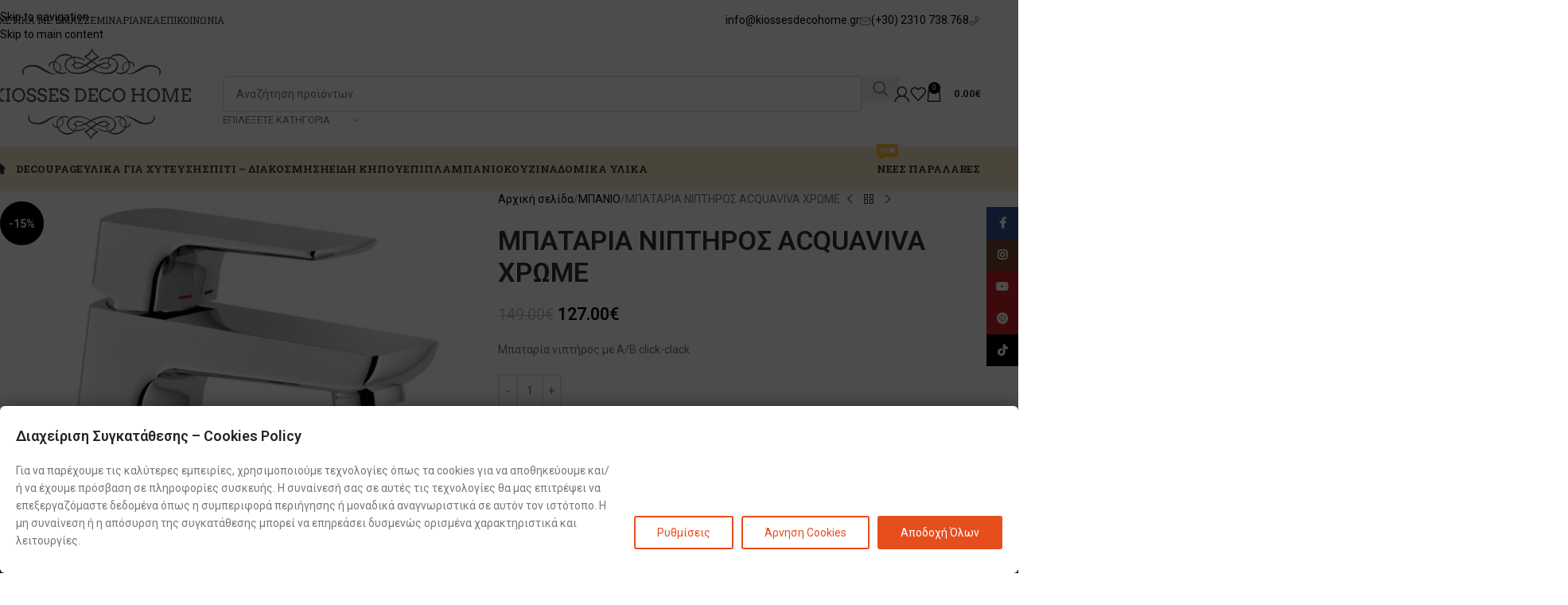

--- FILE ---
content_type: text/html; charset=UTF-8
request_url: https://kiossesdecohome.gr/product/%CE%BC%CF%80%CE%B1%CF%84%CE%B1%CF%81%CE%B9%CE%B1-%CE%BD%CE%B9%CF%80%CF%84%CE%B7%CF%81%CE%BF%CF%83-acquaviva-29-103118-2/
body_size: 91780
content:
<!DOCTYPE html>
<html lang="el">
<head>
<meta charset="UTF-8">
<link rel="profile" href="https://gmpg.org/xfn/11">
<link rel="pingback" href="https://kiossesdecohome.gr/xmlrpc.php">
<script type="text/javascript" data-gtm-cookies-scripts>window.dataLayer = window.dataLayer || [];
function gtag(){dataLayer.push(arguments);}
gtag('consent', 'default', {"analytics_storage":"denied","ad_storage":"denied","ad_user_data":"denied","ad_personalization":"denied","security_storage":"denied"});
try {
var consentPreferences = JSON.parse(localStorage.getItem('consent_preferences'));
if (consentPreferences !== null) {
gtag('consent', 'update', consentPreferences);
}
} catch (error) {}
</script>
<title>ΜΠΑΤΑΡΙΑ ΝΙΠΤΗΡΟΣ ACQUAVIVA ΧΡΩΜΕ &#8211; Kiosses Deco Home</title>
<meta name='robots' content='max-image-preview:large' />
<style>img:is([sizes="auto" i], [sizes^="auto," i]) { contain-intrinsic-size: 3000px 1500px }</style>
<link rel='dns-prefetch' href='//public-assets.tagconcierge.com' />
<link rel='dns-prefetch' href='//fonts.googleapis.com' />
<link rel="alternate" type="application/rss+xml" title="Ροή RSS &raquo; Kiosses Deco Home" href="https://kiossesdecohome.gr/feed/" />
<link rel="alternate" type="application/rss+xml" title="Ροή Σχολίων &raquo; Kiosses Deco Home" href="https://kiossesdecohome.gr/comments/feed/" />
<meta property="og:type" content="product" />
<meta property="og:image" content="https://kiossesdecohome.gr/wp-content/uploads/og-cache/101835.jpg" />
<meta property="og:image:secure_url" content="https://kiossesdecohome.gr/wp-content/uploads/og-cache/101835.jpg" />
<meta property="og:image:width" content="1200" />
<meta property="og:image:height" content="630" />
<!-- This site uses the Google Analytics by MonsterInsights plugin v9.11.0 - Using Analytics tracking - https://www.monsterinsights.com/ -->
<script src="//www.googletagmanager.com/gtag/js?id=G-0XT8TLPKSP"  data-cfasync="false" data-wpfc-render="false" type="text/javascript" async></script>
<script data-cfasync="false" data-wpfc-render="false" type="text/javascript">
var mi_version = '9.11.0';
var mi_track_user = true;
var mi_no_track_reason = '';
var MonsterInsightsDefaultLocations = {"page_location":"https:\/\/kiossesdecohome.gr\/product\/%CE%BC%CF%80%CE%B1%CF%84%CE%B1%CF%81%CE%B9%CE%B1-%CE%BD%CE%B9%CF%80%CF%84%CE%B7%CF%81%CE%BF%CF%83-acquaviva-29-103118-2\/"};
if ( typeof MonsterInsightsPrivacyGuardFilter === 'function' ) {
var MonsterInsightsLocations = (typeof MonsterInsightsExcludeQuery === 'object') ? MonsterInsightsPrivacyGuardFilter( MonsterInsightsExcludeQuery ) : MonsterInsightsPrivacyGuardFilter( MonsterInsightsDefaultLocations );
} else {
var MonsterInsightsLocations = (typeof MonsterInsightsExcludeQuery === 'object') ? MonsterInsightsExcludeQuery : MonsterInsightsDefaultLocations;
}
var disableStrs = [
'ga-disable-G-0XT8TLPKSP',
];
/* Function to detect opted out users */
function __gtagTrackerIsOptedOut() {
for (var index = 0; index < disableStrs.length; index++) {
if (document.cookie.indexOf(disableStrs[index] + '=true') > -1) {
return true;
}
}
return false;
}
/* Disable tracking if the opt-out cookie exists. */
if (__gtagTrackerIsOptedOut()) {
for (var index = 0; index < disableStrs.length; index++) {
window[disableStrs[index]] = true;
}
}
/* Opt-out function */
function __gtagTrackerOptout() {
for (var index = 0; index < disableStrs.length; index++) {
document.cookie = disableStrs[index] + '=true; expires=Thu, 31 Dec 2099 23:59:59 UTC; path=/';
window[disableStrs[index]] = true;
}
}
if ('undefined' === typeof gaOptout) {
function gaOptout() {
__gtagTrackerOptout();
}
}
window.dataLayer = window.dataLayer || [];
window.MonsterInsightsDualTracker = {
helpers: {},
trackers: {},
};
if (mi_track_user) {
function __gtagDataLayer() {
dataLayer.push(arguments);
}
function __gtagTracker(type, name, parameters) {
if (!parameters) {
parameters = {};
}
if (parameters.send_to) {
__gtagDataLayer.apply(null, arguments);
return;
}
if (type === 'event') {
parameters.send_to = monsterinsights_frontend.v4_id;
var hookName = name;
if (typeof parameters['event_category'] !== 'undefined') {
hookName = parameters['event_category'] + ':' + name;
}
if (typeof MonsterInsightsDualTracker.trackers[hookName] !== 'undefined') {
MonsterInsightsDualTracker.trackers[hookName](parameters);
} else {
__gtagDataLayer('event', name, parameters);
}
} else {
__gtagDataLayer.apply(null, arguments);
}
}
__gtagTracker('js', new Date());
__gtagTracker('set', {
'developer_id.dZGIzZG': true,
});
if ( MonsterInsightsLocations.page_location ) {
__gtagTracker('set', MonsterInsightsLocations);
}
__gtagTracker('config', 'G-0XT8TLPKSP', {"forceSSL":"true","link_attribution":"true"} );
window.gtag = __gtagTracker;										(function () {
/* https://developers.google.com/analytics/devguides/collection/analyticsjs/ */
/* ga and __gaTracker compatibility shim. */
var noopfn = function () {
return null;
};
var newtracker = function () {
return new Tracker();
};
var Tracker = function () {
return null;
};
var p = Tracker.prototype;
p.get = noopfn;
p.set = noopfn;
p.send = function () {
var args = Array.prototype.slice.call(arguments);
args.unshift('send');
__gaTracker.apply(null, args);
};
var __gaTracker = function () {
var len = arguments.length;
if (len === 0) {
return;
}
var f = arguments[len - 1];
if (typeof f !== 'object' || f === null || typeof f.hitCallback !== 'function') {
if ('send' === arguments[0]) {
var hitConverted, hitObject = false, action;
if ('event' === arguments[1]) {
if ('undefined' !== typeof arguments[3]) {
hitObject = {
'eventAction': arguments[3],
'eventCategory': arguments[2],
'eventLabel': arguments[4],
'value': arguments[5] ? arguments[5] : 1,
}
}
}
if ('pageview' === arguments[1]) {
if ('undefined' !== typeof arguments[2]) {
hitObject = {
'eventAction': 'page_view',
'page_path': arguments[2],
}
}
}
if (typeof arguments[2] === 'object') {
hitObject = arguments[2];
}
if (typeof arguments[5] === 'object') {
Object.assign(hitObject, arguments[5]);
}
if ('undefined' !== typeof arguments[1].hitType) {
hitObject = arguments[1];
if ('pageview' === hitObject.hitType) {
hitObject.eventAction = 'page_view';
}
}
if (hitObject) {
action = 'timing' === arguments[1].hitType ? 'timing_complete' : hitObject.eventAction;
hitConverted = mapArgs(hitObject);
__gtagTracker('event', action, hitConverted);
}
}
return;
}
function mapArgs(args) {
var arg, hit = {};
var gaMap = {
'eventCategory': 'event_category',
'eventAction': 'event_action',
'eventLabel': 'event_label',
'eventValue': 'event_value',
'nonInteraction': 'non_interaction',
'timingCategory': 'event_category',
'timingVar': 'name',
'timingValue': 'value',
'timingLabel': 'event_label',
'page': 'page_path',
'location': 'page_location',
'title': 'page_title',
'referrer' : 'page_referrer',
};
for (arg in args) {
if (!(!args.hasOwnProperty(arg) || !gaMap.hasOwnProperty(arg))) {
hit[gaMap[arg]] = args[arg];
} else {
hit[arg] = args[arg];
}
}
return hit;
}
try {
f.hitCallback();
} catch (ex) {
}
};
__gaTracker.create = newtracker;
__gaTracker.getByName = newtracker;
__gaTracker.getAll = function () {
return [];
};
__gaTracker.remove = noopfn;
__gaTracker.loaded = true;
window['__gaTracker'] = __gaTracker;
})();
} else {
console.log("");
(function () {
function __gtagTracker() {
return null;
}
window['__gtagTracker'] = __gtagTracker;
window['gtag'] = __gtagTracker;
})();
}
</script>
<!-- / Google Analytics by MonsterInsights -->
<style id='safe-svg-svg-icon-style-inline-css' type='text/css'>
.safe-svg-cover{text-align:center}.safe-svg-cover .safe-svg-inside{display:inline-block;max-width:100%}.safe-svg-cover svg{fill:currentColor;height:100%;max-height:100%;max-width:100%;width:100%}
</style>
<!-- <link rel='stylesheet' id='wapf-frontend-css-css' href='https://kiossesdecohome.gr/wp-content/plugins/advanced-product-fields-for-woocommerce/assets/css/frontend.min.css?ver=1.6.18' type='text/css' media='all' /> -->
<link rel="stylesheet" type="text/css" href="//kiossesdecohome.gr/wp-content/cache/kiossesdecohome.gr/wpfc-minified/km8rs87s/hjpqc.css" media="all"/>
<link rel='stylesheet' id='gtm-consent-mode-banner-css' href='https://public-assets.tagconcierge.com/consent-banner/1.2.3/styles/light.css?ver=6.8.3' type='text/css' media='all' />
<style id='woocommerce-inline-inline-css' type='text/css'>
.woocommerce form .form-row .required { visibility: visible; }
</style>
<!-- <link rel='stylesheet' id='conditional-paymentsdebug-style-css' href='https://kiossesdecohome.gr/wp-content/plugins/conditional-payments-premium/public/css/dscpw-debug.css?ver=all' type='text/css' media='all' /> -->
<!-- <link rel='stylesheet' id='jquery-ui-style-css' href='https://kiossesdecohome.gr/wp-content/plugins/woocommerce-jetpack/includes/css/jquery-ui.css?ver=1769616900' type='text/css' media='all' /> -->
<!-- <link rel='stylesheet' id='wcj-timepicker-style-css' href='https://kiossesdecohome.gr/wp-content/plugins/woocommerce-jetpack/includes/lib/timepicker/jquery.timepicker.min.css?ver=7.9.0' type='text/css' media='all' /> -->
<!-- <link rel='stylesheet' id='woovartables_css-css' href='https://kiossesdecohome.gr/wp-content/plugins/woo-variations-table-grid/assets/css/woovartables.css?ver=6.8.3' type='text/css' media='all' /> -->
<!-- <link rel='stylesheet' id='vartable_fancybox_css-css' href='https://kiossesdecohome.gr/wp-content/plugins/woo-variations-table-grid/assets/css/jquery.fancybox.min.css?ver=6.8.3' type='text/css' media='all' /> -->
<!-- <link rel='stylesheet' id='js_composer_front-css' href='https://kiossesdecohome.gr/wp-content/plugins/js_composer/assets/css/js_composer.min.css?ver=8.7' type='text/css' media='all' /> -->
<!-- <link rel='stylesheet' id='wd-style-base-css' href='https://kiossesdecohome.gr/wp-content/themes/woodmart/css/parts/base.min.css?ver=8.3.3' type='text/css' media='all' /> -->
<!-- <link rel='stylesheet' id='wd-helpers-wpb-elem-css' href='https://kiossesdecohome.gr/wp-content/themes/woodmart/css/parts/helpers-wpb-elem.min.css?ver=8.3.3' type='text/css' media='all' /> -->
<!-- <link rel='stylesheet' id='wd-lazy-loading-css' href='https://kiossesdecohome.gr/wp-content/themes/woodmart/css/parts/opt-lazy-load.min.css?ver=8.3.3' type='text/css' media='all' /> -->
<!-- <link rel='stylesheet' id='wd-revolution-slider-css' href='https://kiossesdecohome.gr/wp-content/themes/woodmart/css/parts/int-rev-slider.min.css?ver=8.3.3' type='text/css' media='all' /> -->
<!-- <link rel='stylesheet' id='wd-wpbakery-base-css' href='https://kiossesdecohome.gr/wp-content/themes/woodmart/css/parts/int-wpb-base.min.css?ver=8.3.3' type='text/css' media='all' /> -->
<!-- <link rel='stylesheet' id='wd-wpbakery-base-deprecated-css' href='https://kiossesdecohome.gr/wp-content/themes/woodmart/css/parts/int-wpb-base-deprecated.min.css?ver=8.3.3' type='text/css' media='all' /> -->
<!-- <link rel='stylesheet' id='wd-woocommerce-base-css' href='https://kiossesdecohome.gr/wp-content/themes/woodmart/css/parts/woocommerce-base.min.css?ver=8.3.3' type='text/css' media='all' /> -->
<!-- <link rel='stylesheet' id='wd-mod-star-rating-css' href='https://kiossesdecohome.gr/wp-content/themes/woodmart/css/parts/mod-star-rating.min.css?ver=8.3.3' type='text/css' media='all' /> -->
<!-- <link rel='stylesheet' id='wd-woocommerce-block-notices-css' href='https://kiossesdecohome.gr/wp-content/themes/woodmart/css/parts/woo-mod-block-notices.min.css?ver=8.3.3' type='text/css' media='all' /> -->
<!-- <link rel='stylesheet' id='wd-woo-mod-quantity-css' href='https://kiossesdecohome.gr/wp-content/themes/woodmart/css/parts/woo-mod-quantity.min.css?ver=8.3.3' type='text/css' media='all' /> -->
<!-- <link rel='stylesheet' id='wd-woo-single-prod-el-base-css' href='https://kiossesdecohome.gr/wp-content/themes/woodmart/css/parts/woo-single-prod-el-base.min.css?ver=8.3.3' type='text/css' media='all' /> -->
<!-- <link rel='stylesheet' id='wd-woo-mod-stock-status-css' href='https://kiossesdecohome.gr/wp-content/themes/woodmart/css/parts/woo-mod-stock-status.min.css?ver=8.3.3' type='text/css' media='all' /> -->
<!-- <link rel='stylesheet' id='wd-woo-mod-shop-attributes-css' href='https://kiossesdecohome.gr/wp-content/themes/woodmart/css/parts/woo-mod-shop-attributes.min.css?ver=8.3.3' type='text/css' media='all' /> -->
<!-- <link rel='stylesheet' id='wd-wp-blocks-css' href='https://kiossesdecohome.gr/wp-content/themes/woodmart/css/parts/wp-blocks.min.css?ver=8.3.3' type='text/css' media='all' /> -->
<!-- <link rel='stylesheet' id='wd-woo-opt-demo-store-css' href='https://kiossesdecohome.gr/wp-content/themes/woodmart/css/parts/woo-opt-demo-store.min.css?ver=8.3.3' type='text/css' media='all' /> -->
<!-- <link rel='stylesheet' id='wd-header-base-css' href='https://kiossesdecohome.gr/wp-content/themes/woodmart/css/parts/header-base.min.css?ver=8.3.3' type='text/css' media='all' /> -->
<!-- <link rel='stylesheet' id='wd-mod-tools-css' href='https://kiossesdecohome.gr/wp-content/themes/woodmart/css/parts/mod-tools.min.css?ver=8.3.3' type='text/css' media='all' /> -->
<!-- <link rel='stylesheet' id='wd-header-elements-base-css' href='https://kiossesdecohome.gr/wp-content/themes/woodmart/css/parts/header-el-base.min.css?ver=8.3.3' type='text/css' media='all' /> -->
<!-- <link rel='stylesheet' id='wd-button-css' href='https://kiossesdecohome.gr/wp-content/themes/woodmart/css/parts/el-button.min.css?ver=8.3.3' type='text/css' media='all' /> -->
<!-- <link rel='stylesheet' id='wd-header-search-css' href='https://kiossesdecohome.gr/wp-content/themes/woodmart/css/parts/header-el-search.min.css?ver=8.3.3' type='text/css' media='all' /> -->
<!-- <link rel='stylesheet' id='wd-header-search-form-css' href='https://kiossesdecohome.gr/wp-content/themes/woodmart/css/parts/header-el-search-form.min.css?ver=8.3.3' type='text/css' media='all' /> -->
<!-- <link rel='stylesheet' id='wd-wd-search-form-css' href='https://kiossesdecohome.gr/wp-content/themes/woodmart/css/parts/wd-search-form.min.css?ver=8.3.3' type='text/css' media='all' /> -->
<!-- <link rel='stylesheet' id='wd-wd-search-results-css' href='https://kiossesdecohome.gr/wp-content/themes/woodmart/css/parts/wd-search-results.min.css?ver=8.3.3' type='text/css' media='all' /> -->
<!-- <link rel='stylesheet' id='wd-wd-search-dropdown-css' href='https://kiossesdecohome.gr/wp-content/themes/woodmart/css/parts/wd-search-dropdown.min.css?ver=8.3.3' type='text/css' media='all' /> -->
<!-- <link rel='stylesheet' id='wd-wd-search-cat-css' href='https://kiossesdecohome.gr/wp-content/themes/woodmart/css/parts/wd-search-cat.min.css?ver=8.3.3' type='text/css' media='all' /> -->
<!-- <link rel='stylesheet' id='wd-woo-mod-login-form-css' href='https://kiossesdecohome.gr/wp-content/themes/woodmart/css/parts/woo-mod-login-form.min.css?ver=8.3.3' type='text/css' media='all' /> -->
<!-- <link rel='stylesheet' id='wd-header-my-account-css' href='https://kiossesdecohome.gr/wp-content/themes/woodmart/css/parts/header-el-my-account.min.css?ver=8.3.3' type='text/css' media='all' /> -->
<!-- <link rel='stylesheet' id='wd-header-cart-side-css' href='https://kiossesdecohome.gr/wp-content/themes/woodmart/css/parts/header-el-cart-side.min.css?ver=8.3.3' type='text/css' media='all' /> -->
<!-- <link rel='stylesheet' id='wd-header-cart-css' href='https://kiossesdecohome.gr/wp-content/themes/woodmart/css/parts/header-el-cart.min.css?ver=8.3.3' type='text/css' media='all' /> -->
<!-- <link rel='stylesheet' id='wd-widget-shopping-cart-css' href='https://kiossesdecohome.gr/wp-content/themes/woodmart/css/parts/woo-widget-shopping-cart.min.css?ver=8.3.3' type='text/css' media='all' /> -->
<!-- <link rel='stylesheet' id='wd-widget-product-list-css' href='https://kiossesdecohome.gr/wp-content/themes/woodmart/css/parts/woo-widget-product-list.min.css?ver=8.3.3' type='text/css' media='all' /> -->
<!-- <link rel='stylesheet' id='wd-header-mobile-nav-dropdown-css' href='https://kiossesdecohome.gr/wp-content/themes/woodmart/css/parts/header-el-mobile-nav-dropdown.min.css?ver=8.3.3' type='text/css' media='all' /> -->
<!-- <link rel='stylesheet' id='wd-mod-nav-menu-label-css' href='https://kiossesdecohome.gr/wp-content/themes/woodmart/css/parts/mod-nav-menu-label.min.css?ver=8.3.3' type='text/css' media='all' /> -->
<!-- <link rel='stylesheet' id='wd-page-title-css' href='https://kiossesdecohome.gr/wp-content/themes/woodmart/css/parts/page-title.min.css?ver=8.3.3' type='text/css' media='all' /> -->
<!-- <link rel='stylesheet' id='wd-woo-single-prod-predefined-css' href='https://kiossesdecohome.gr/wp-content/themes/woodmart/css/parts/woo-single-prod-predefined.min.css?ver=8.3.3' type='text/css' media='all' /> -->
<!-- <link rel='stylesheet' id='wd-woo-single-prod-and-quick-view-predefined-css' href='https://kiossesdecohome.gr/wp-content/themes/woodmart/css/parts/woo-single-prod-and-quick-view-predefined.min.css?ver=8.3.3' type='text/css' media='all' /> -->
<!-- <link rel='stylesheet' id='wd-woo-single-prod-el-tabs-predefined-css' href='https://kiossesdecohome.gr/wp-content/themes/woodmart/css/parts/woo-single-prod-el-tabs-predefined.min.css?ver=8.3.3' type='text/css' media='all' /> -->
<!-- <link rel='stylesheet' id='wd-woo-single-prod-el-gallery-css' href='https://kiossesdecohome.gr/wp-content/themes/woodmart/css/parts/woo-single-prod-el-gallery.min.css?ver=8.3.3' type='text/css' media='all' /> -->
<!-- <link rel='stylesheet' id='wd-woo-single-prod-el-gallery-opt-thumb-left-desktop-css' href='https://kiossesdecohome.gr/wp-content/themes/woodmart/css/parts/woo-single-prod-el-gallery-opt-thumb-left-desktop.min.css?ver=8.3.3' type='text/css' media='all' /> -->
<!-- <link rel='stylesheet' id='wd-swiper-css' href='https://kiossesdecohome.gr/wp-content/themes/woodmart/css/parts/lib-swiper.min.css?ver=8.3.3' type='text/css' media='all' /> -->
<!-- <link rel='stylesheet' id='wd-woo-mod-product-labels-css' href='https://kiossesdecohome.gr/wp-content/themes/woodmart/css/parts/woo-mod-product-labels.min.css?ver=8.3.3' type='text/css' media='all' /> -->
<!-- <link rel='stylesheet' id='wd-woo-mod-product-labels-round-css' href='https://kiossesdecohome.gr/wp-content/themes/woodmart/css/parts/woo-mod-product-labels-round.min.css?ver=8.3.3' type='text/css' media='all' /> -->
<!-- <link rel='stylesheet' id='wd-swiper-arrows-css' href='https://kiossesdecohome.gr/wp-content/themes/woodmart/css/parts/lib-swiper-arrows.min.css?ver=8.3.3' type='text/css' media='all' /> -->
<!-- <link rel='stylesheet' id='wd-photoswipe-css' href='https://kiossesdecohome.gr/wp-content/themes/woodmart/css/parts/lib-photoswipe.min.css?ver=8.3.3' type='text/css' media='all' /> -->
<!-- <link rel='stylesheet' id='wd-woo-single-prod-el-navigation-css' href='https://kiossesdecohome.gr/wp-content/themes/woodmart/css/parts/woo-single-prod-el-navigation.min.css?ver=8.3.3' type='text/css' media='all' /> -->
<!-- <link rel='stylesheet' id='wd-social-icons-css' href='https://kiossesdecohome.gr/wp-content/themes/woodmart/css/parts/el-social-icons.min.css?ver=8.3.3' type='text/css' media='all' /> -->
<!-- <link rel='stylesheet' id='wd-tabs-css' href='https://kiossesdecohome.gr/wp-content/themes/woodmart/css/parts/el-tabs.min.css?ver=8.3.3' type='text/css' media='all' /> -->
<!-- <link rel='stylesheet' id='wd-woo-single-prod-el-tabs-opt-layout-tabs-css' href='https://kiossesdecohome.gr/wp-content/themes/woodmart/css/parts/woo-single-prod-el-tabs-opt-layout-tabs.min.css?ver=8.3.3' type='text/css' media='all' /> -->
<!-- <link rel='stylesheet' id='wd-accordion-css' href='https://kiossesdecohome.gr/wp-content/themes/woodmart/css/parts/el-accordion.min.css?ver=8.3.3' type='text/css' media='all' /> -->
<!-- <link rel='stylesheet' id='wd-accordion-elem-wpb-css' href='https://kiossesdecohome.gr/wp-content/themes/woodmart/css/parts/el-accordion-wpb-elem.min.css?ver=8.3.3' type='text/css' media='all' /> -->
<!-- <link rel='stylesheet' id='wd-product-loop-css' href='https://kiossesdecohome.gr/wp-content/themes/woodmart/css/parts/woo-product-loop.min.css?ver=8.3.3' type='text/css' media='all' /> -->
<!-- <link rel='stylesheet' id='wd-product-loop-quick-css' href='https://kiossesdecohome.gr/wp-content/themes/woodmart/css/parts/woo-product-loop-quick.min.css?ver=8.3.3' type='text/css' media='all' /> -->
<!-- <link rel='stylesheet' id='wd-woo-mod-add-btn-replace-css' href='https://kiossesdecohome.gr/wp-content/themes/woodmart/css/parts/woo-mod-add-btn-replace.min.css?ver=8.3.3' type='text/css' media='all' /> -->
<!-- <link rel='stylesheet' id='wd-mfp-popup-css' href='https://kiossesdecohome.gr/wp-content/themes/woodmart/css/parts/lib-magnific-popup.min.css?ver=8.3.3' type='text/css' media='all' /> -->
<!-- <link rel='stylesheet' id='wd-mod-animations-transform-css' href='https://kiossesdecohome.gr/wp-content/themes/woodmart/css/parts/mod-animations-transform.min.css?ver=8.3.3' type='text/css' media='all' /> -->
<!-- <link rel='stylesheet' id='wd-mod-transform-css' href='https://kiossesdecohome.gr/wp-content/themes/woodmart/css/parts/mod-transform.min.css?ver=8.3.3' type='text/css' media='all' /> -->
<!-- <link rel='stylesheet' id='wd-swiper-pagin-css' href='https://kiossesdecohome.gr/wp-content/themes/woodmart/css/parts/lib-swiper-pagin.min.css?ver=8.3.3' type='text/css' media='all' /> -->
<!-- <link rel='stylesheet' id='wd-widget-collapse-css' href='https://kiossesdecohome.gr/wp-content/themes/woodmart/css/parts/opt-widget-collapse.min.css?ver=8.3.3' type='text/css' media='all' /> -->
<!-- <link rel='stylesheet' id='wd-footer-base-css' href='https://kiossesdecohome.gr/wp-content/themes/woodmart/css/parts/footer-base.min.css?ver=8.3.3' type='text/css' media='all' /> -->
<!-- <link rel='stylesheet' id='wd-widget-wd-recent-posts-css' href='https://kiossesdecohome.gr/wp-content/themes/woodmart/css/parts/widget-wd-recent-posts.min.css?ver=8.3.3' type='text/css' media='all' /> -->
<!-- <link rel='stylesheet' id='wd-scroll-top-css' href='https://kiossesdecohome.gr/wp-content/themes/woodmart/css/parts/opt-scrolltotop.min.css?ver=8.3.3' type='text/css' media='all' /> -->
<!-- <link rel='stylesheet' id='wd-header-my-account-sidebar-css' href='https://kiossesdecohome.gr/wp-content/themes/woodmart/css/parts/header-el-my-account-sidebar.min.css?ver=8.3.3' type='text/css' media='all' /> -->
<!-- <link rel='stylesheet' id='wd-social-icons-styles-css' href='https://kiossesdecohome.gr/wp-content/themes/woodmart/css/parts/el-social-styles.min.css?ver=8.3.3' type='text/css' media='all' /> -->
<!-- <link rel='stylesheet' id='wd-sticky-social-buttons-css' href='https://kiossesdecohome.gr/wp-content/themes/woodmart/css/parts/opt-sticky-social.min.css?ver=8.3.3' type='text/css' media='all' /> -->
<!-- <link rel='stylesheet' id='xts-style-theme_settings_default-css' href='https://kiossesdecohome.gr/wp-content/uploads/2026/01/xts-theme_settings_default-1767944333.css?ver=8.3.3' type='text/css' media='all' /> -->
<link rel="stylesheet" type="text/css" href="//kiossesdecohome.gr/wp-content/cache/kiossesdecohome.gr/wpfc-minified/9a7hb230/a4mcd.css" media="all"/>
<link rel='stylesheet' id='xts-google-fonts-css' href='https://fonts.googleapis.com/css?family=Roboto%3A400%2C600%2C500%7CRoboto+Slab%3A400%2C600%2C700&#038;display=swap&#038;ver=8.3.3' type='text/css' media='all' />
<script type="text/javascript" src="https://kiossesdecohome.gr/wp-content/plugins/google-analytics-for-wordpress/assets/js/frontend-gtag.min.js?ver=9.11.0" id="monsterinsights-frontend-script-js" async="async" data-wp-strategy="async"></script>
<script data-cfasync="false" data-wpfc-render="false" type="text/javascript" id='monsterinsights-frontend-script-js-extra'>/* <![CDATA[ */
var monsterinsights_frontend = {"js_events_tracking":"true","download_extensions":"doc,pdf,ppt,zip,xls,docx,pptx,xlsx","inbound_paths":"[{\"path\":\"\\\/go\\\/\",\"label\":\"affiliate\"},{\"path\":\"\\\/recommend\\\/\",\"label\":\"affiliate\"}]","home_url":"https:\/\/kiossesdecohome.gr","hash_tracking":"false","v4_id":"G-0XT8TLPKSP"};/* ]]> */
</script>
<script type="text/javascript" src="https://kiossesdecohome.gr/wp-includes/js/jquery/jquery.min.js?ver=3.7.1" id="jquery-core-js"></script>
<script type="text/javascript" src="https://kiossesdecohome.gr/wp-includes/js/jquery/jquery-migrate.min.js?ver=3.4.1" id="jquery-migrate-js"></script>
<script type="text/javascript" src="https://public-assets.tagconcierge.com/consent-banner/1.2.3/cb.min.js?ver=6.8.3" id="gtm-consent-mode-banner-js"></script>
<script type="text/javascript" id="gtm-consent-mode-banner-js-after">
/* <![CDATA[ */
var config = {"display":{"mode":"bar","wall":true},"consent_types":[{"name":"analytics_storage","title":"Analytics storage","description":"Enables storage, such as cookies, related to analytics (for example, visit duration)","default":"denied"},{"name":"ad_storage","title":"Ads storage","description":"Enables storage, such as cookies, related to advertising [link](https =>\/\/www.google.com)","default":"denied"},{"name":"ad_user_data","title":"User Data","description":"Sets consent for sending user data to Google for online advertising purposes.","default":"denied"},{"name":"ad_personalization","title":"Personalization","description":"Sets consent for personalized advertising.","default":"denied"},{"name":"security_storage","title":"Security","description":"Enables storage related to security such as authentication functionality, fraud prevention, and other user protection.","default":"denied"}],"modal":{"title":"\u0394\u03b9\u03b1\u03c7\u03b5\u03af\u03c1\u03b9\u03c3\u03b7 \u03a3\u03c5\u03b3\u03ba\u03b1\u03c4\u03ac\u03b8\u03b5\u03c3\u03b7\u03c2 \u2013 Cookies Policy","description":"\u0393\u03b9\u03b1 \u03bd\u03b1 \u03c0\u03b1\u03c1\u03ad\u03c7\u03bf\u03c5\u03bc\u03b5 \u03c4\u03b9\u03c2 \u03ba\u03b1\u03bb\u03cd\u03c4\u03b5\u03c1\u03b5\u03c2 \u03b5\u03bc\u03c0\u03b5\u03b9\u03c1\u03af\u03b5\u03c2, \u03c7\u03c1\u03b7\u03c3\u03b9\u03bc\u03bf\u03c0\u03bf\u03b9\u03bf\u03cd\u03bc\u03b5 \u03c4\u03b5\u03c7\u03bd\u03bf\u03bb\u03bf\u03b3\u03af\u03b5\u03c2 \u03cc\u03c0\u03c9\u03c2 \u03c4\u03b1 cookies \u03b3\u03b9\u03b1 \u03bd\u03b1 \u03b1\u03c0\u03bf\u03b8\u03b7\u03ba\u03b5\u03cd\u03bf\u03c5\u03bc\u03b5 \u03ba\u03b1\u03b9\/\u03ae \u03bd\u03b1 \u03ad\u03c7\u03bf\u03c5\u03bc\u03b5 \u03c0\u03c1\u03cc\u03c3\u03b2\u03b1\u03c3\u03b7 \u03c3\u03b5 \u03c0\u03bb\u03b7\u03c1\u03bf\u03c6\u03bf\u03c1\u03af\u03b5\u03c2 \u03c3\u03c5\u03c3\u03ba\u03b5\u03c5\u03ae\u03c2. \u0397 \u03c3\u03c5\u03bd\u03b1\u03af\u03bd\u03b5\u03c3\u03ae \u03c3\u03b1\u03c2 \u03c3\u03b5 \u03b1\u03c5\u03c4\u03ad\u03c2 \u03c4\u03b9\u03c2 \u03c4\u03b5\u03c7\u03bd\u03bf\u03bb\u03bf\u03b3\u03af\u03b5\u03c2 \u03b8\u03b1 \u03bc\u03b1\u03c2 \u03b5\u03c0\u03b9\u03c4\u03c1\u03ad\u03c8\u03b5\u03b9 \u03bd\u03b1 \u03b5\u03c0\u03b5\u03be\u03b5\u03c1\u03b3\u03b1\u03b6\u03cc\u03bc\u03b1\u03c3\u03c4\u03b5 \u03b4\u03b5\u03b4\u03bf\u03bc\u03ad\u03bd\u03b1 \u03cc\u03c0\u03c9\u03c2 \u03b7 \u03c3\u03c5\u03bc\u03c0\u03b5\u03c1\u03b9\u03c6\u03bf\u03c1\u03ac \u03c0\u03b5\u03c1\u03b9\u03ae\u03b3\u03b7\u03c3\u03b7\u03c2 \u03ae \u03bc\u03bf\u03bd\u03b1\u03b4\u03b9\u03ba\u03ac \u03b1\u03bd\u03b1\u03b3\u03bd\u03c9\u03c1\u03b9\u03c3\u03c4\u03b9\u03ba\u03ac \u03c3\u03b5 \u03b1\u03c5\u03c4\u03cc\u03bd \u03c4\u03bf\u03bd \u03b9\u03c3\u03c4\u03cc\u03c4\u03bf\u03c0\u03bf. \u0397 \u03bc\u03b7 \u03c3\u03c5\u03bd\u03b1\u03af\u03bd\u03b5\u03c3\u03b7 \u03ae \u03b7 \u03b1\u03c0\u03cc\u03c3\u03c5\u03c1\u03c3\u03b7 \u03c4\u03b7\u03c2 \u03c3\u03c5\u03b3\u03ba\u03b1\u03c4\u03ac\u03b8\u03b5\u03c3\u03b7\u03c2 \u03bc\u03c0\u03bf\u03c1\u03b5\u03af \u03bd\u03b1 \u03b5\u03c0\u03b7\u03c1\u03b5\u03ac\u03c3\u03b5\u03b9 \u03b4\u03c5\u03c3\u03bc\u03b5\u03bd\u03ce\u03c2 \u03bf\u03c1\u03b9\u03c3\u03bc\u03ad\u03bd\u03b1 \u03c7\u03b1\u03c1\u03b1\u03ba\u03c4\u03b7\u03c1\u03b9\u03c3\u03c4\u03b9\u03ba\u03ac \u03ba\u03b1\u03b9 \u03bb\u03b5\u03b9\u03c4\u03bf\u03c5\u03c1\u03b3\u03af\u03b5\u03c2.","buttons":{"accept":"\u0391\u03c0\u03bf\u03b4\u03bf\u03c7\u03ae \u038c\u03bb\u03c9\u03bd","settings":"\u03a1\u03c5\u03b8\u03bc\u03af\u03c3\u03b5\u03b9\u03c2","reject":"\u0386\u03c1\u03bd\u03b7\u03c3\u03b7 Cookies"}},"settings":{"title":"\u0394\u03b9\u03b1\u03c7\u03b5\u03af\u03c1\u03b9\u03c3\u03b7 \u03a3\u03c5\u03b3\u03ba\u03b1\u03c4\u03ac\u03b8\u03b5\u03c3\u03b7\u03c2 \u2013 Cookies Policy","description":"\u0393\u03b9\u03b1 \u03bd\u03b1 \u03c0\u03b1\u03c1\u03ad\u03c7\u03bf\u03c5\u03bc\u03b5 \u03c4\u03b9\u03c2 \u03ba\u03b1\u03bb\u03cd\u03c4\u03b5\u03c1\u03b5\u03c2 \u03b5\u03bc\u03c0\u03b5\u03b9\u03c1\u03af\u03b5\u03c2, \u03c7\u03c1\u03b7\u03c3\u03b9\u03bc\u03bf\u03c0\u03bf\u03b9\u03bf\u03cd\u03bc\u03b5 \u03c4\u03b5\u03c7\u03bd\u03bf\u03bb\u03bf\u03b3\u03af\u03b5\u03c2 \u03cc\u03c0\u03c9\u03c2 \u03c4\u03b1 cookies \u03b3\u03b9\u03b1 \u03bd\u03b1 \u03b1\u03c0\u03bf\u03b8\u03b7\u03ba\u03b5\u03cd\u03bf\u03c5\u03bc\u03b5 \u03ba\u03b1\u03b9\/\u03ae \u03bd\u03b1 \u03ad\u03c7\u03bf\u03c5\u03bc\u03b5 \u03c0\u03c1\u03cc\u03c3\u03b2\u03b1\u03c3\u03b7 \u03c3\u03b5 \u03c0\u03bb\u03b7\u03c1\u03bf\u03c6\u03bf\u03c1\u03af\u03b5\u03c2 \u03c3\u03c5\u03c3\u03ba\u03b5\u03c5\u03ae\u03c2. \u0397 \u03c3\u03c5\u03bd\u03b1\u03af\u03bd\u03b5\u03c3\u03ae \u03c3\u03b1\u03c2 \u03c3\u03b5 \u03b1\u03c5\u03c4\u03ad\u03c2 \u03c4\u03b9\u03c2 \u03c4\u03b5\u03c7\u03bd\u03bf\u03bb\u03bf\u03b3\u03af\u03b5\u03c2 \u03b8\u03b1 \u03bc\u03b1\u03c2 \u03b5\u03c0\u03b9\u03c4\u03c1\u03ad\u03c8\u03b5\u03b9 \u03bd\u03b1 \u03b5\u03c0\u03b5\u03be\u03b5\u03c1\u03b3\u03b1\u03b6\u03cc\u03bc\u03b1\u03c3\u03c4\u03b5 \u03b4\u03b5\u03b4\u03bf\u03bc\u03ad\u03bd\u03b1 \u03cc\u03c0\u03c9\u03c2 \u03b7 \u03c3\u03c5\u03bc\u03c0\u03b5\u03c1\u03b9\u03c6\u03bf\u03c1\u03ac \u03c0\u03b5\u03c1\u03b9\u03ae\u03b3\u03b7\u03c3\u03b7\u03c2 \u03ae \u03bc\u03bf\u03bd\u03b1\u03b4\u03b9\u03ba\u03ac \u03b1\u03bd\u03b1\u03b3\u03bd\u03c9\u03c1\u03b9\u03c3\u03c4\u03b9\u03ba\u03ac \u03c3\u03b5 \u03b1\u03c5\u03c4\u03cc\u03bd \u03c4\u03bf\u03bd \u03b9\u03c3\u03c4\u03cc\u03c4\u03bf\u03c0\u03bf. \u0397 \u03bc\u03b7 \u03c3\u03c5\u03bd\u03b1\u03af\u03bd\u03b5\u03c3\u03b7 \u03ae \u03b7 \u03b1\u03c0\u03cc\u03c3\u03c5\u03c1\u03c3\u03b7 \u03c4\u03b7\u03c2 \u03c3\u03c5\u03b3\u03ba\u03b1\u03c4\u03ac\u03b8\u03b5\u03c3\u03b7\u03c2 \u03bc\u03c0\u03bf\u03c1\u03b5\u03af \u03bd\u03b1 \u03b5\u03c0\u03b7\u03c1\u03b5\u03ac\u03c3\u03b5\u03b9 \u03b4\u03c5\u03c3\u03bc\u03b5\u03bd\u03ce\u03c2 \u03bf\u03c1\u03b9\u03c3\u03bc\u03ad\u03bd\u03b1 \u03c7\u03b1\u03c1\u03b1\u03ba\u03c4\u03b7\u03c1\u03b9\u03c3\u03c4\u03b9\u03ba\u03ac \u03ba\u03b1\u03b9 \u03bb\u03b5\u03b9\u03c4\u03bf\u03c5\u03c1\u03b3\u03af\u03b5\u03c2.","buttons":{"save":"\u0391\u03c0\u03bf\u03b8\u03ae\u03ba\u03b5\u03c5\u03c3\u03b7 \u03a1\u03c5\u03b8\u03bc\u03af\u03c3\u03b5\u03c9\u03bd","close":"","reject":"\u0386\u03c1\u03bd\u03b7\u03c3\u03b7 Cookies","accept":"\u0391\u03c0\u03bf\u03b4\u03bf\u03c7\u03ae \u038c\u03bb\u03c9\u03bd"}}};
cookiesBannerJs(
function() {
try {
var consentPreferences = JSON.parse(localStorage.getItem('consent_preferences'));
return consentPreferences;
} catch (error) {
return null;
}
},
function(consentPreferences) {
gtag('consent', 'update', consentPreferences);
localStorage.setItem('consent_preferences', JSON.stringify(consentPreferences));
},
config
);
/* ]]> */
</script>
<script type="text/javascript" src="https://kiossesdecohome.gr/wp-content/plugins/woocommerce/assets/js/jquery-blockui/jquery.blockUI.min.js?ver=2.7.0-wc.10.2.2" id="jquery-blockui-js" data-wp-strategy="defer"></script>
<script type="text/javascript" id="wc-add-to-cart-js-extra">
/* <![CDATA[ */
var wc_add_to_cart_params = {"ajax_url":"\/wp-admin\/admin-ajax.php","wc_ajax_url":"\/?wc-ajax=%%endpoint%%","i18n_view_cart":"\u039a\u03b1\u03bb\u03ac\u03b8\u03b9","cart_url":"https:\/\/kiossesdecohome.gr\/cart\/","is_cart":"","cart_redirect_after_add":"no"};
/* ]]> */
</script>
<script type="text/javascript" src="https://kiossesdecohome.gr/wp-content/plugins/woocommerce/assets/js/frontend/add-to-cart.min.js?ver=10.2.2" id="wc-add-to-cart-js" data-wp-strategy="defer"></script>
<script type="text/javascript" src="https://kiossesdecohome.gr/wp-content/plugins/woocommerce/assets/js/zoom/jquery.zoom.min.js?ver=1.7.21-wc.10.2.2" id="zoom-js" defer="defer" data-wp-strategy="defer"></script>
<script type="text/javascript" id="wc-single-product-js-extra">
/* <![CDATA[ */
var wc_single_product_params = {"i18n_required_rating_text":"\u03a0\u03b1\u03c1\u03b1\u03ba\u03b1\u03bb\u03bf\u03cd\u03bc\u03b5, \u03b5\u03c0\u03b9\u03bb\u03ad\u03be\u03c4\u03b5 \u03bc\u03af\u03b1 \u03b2\u03b1\u03b8\u03bc\u03bf\u03bb\u03bf\u03b3\u03af\u03b1","i18n_rating_options":["1 \u03b1\u03c0\u03cc 5 \u03b1\u03c3\u03c4\u03ad\u03c1\u03b9\u03b1","2 \u03b1\u03c0\u03cc 5 \u03b1\u03c3\u03c4\u03ad\u03c1\u03b9\u03b1","3 \u03b1\u03c0\u03cc 5 \u03b1\u03c3\u03c4\u03ad\u03c1\u03b9\u03b1","4 \u03b1\u03c0\u03cc 5 \u03b1\u03c3\u03c4\u03ad\u03c1\u03b9\u03b1","5 \u03b1\u03c0\u03cc 5 \u03b1\u03c3\u03c4\u03ad\u03c1\u03b9\u03b1"],"i18n_product_gallery_trigger_text":"View full-screen image gallery","review_rating_required":"yes","flexslider":{"rtl":false,"animation":"slide","smoothHeight":true,"directionNav":false,"controlNav":"thumbnails","slideshow":false,"animationSpeed":500,"animationLoop":false,"allowOneSlide":false},"zoom_enabled":"","zoom_options":[],"photoswipe_enabled":"","photoswipe_options":{"shareEl":false,"closeOnScroll":false,"history":false,"hideAnimationDuration":0,"showAnimationDuration":0},"flexslider_enabled":""};
/* ]]> */
</script>
<script type="text/javascript" src="https://kiossesdecohome.gr/wp-content/plugins/woocommerce/assets/js/frontend/single-product.min.js?ver=10.2.2" id="wc-single-product-js" defer="defer" data-wp-strategy="defer"></script>
<script type="text/javascript" src="https://kiossesdecohome.gr/wp-content/plugins/woocommerce/assets/js/js-cookie/js.cookie.min.js?ver=2.1.4-wc.10.2.2" id="js-cookie-js" defer="defer" data-wp-strategy="defer"></script>
<script type="text/javascript" id="woocommerce-js-extra">
/* <![CDATA[ */
var woocommerce_params = {"ajax_url":"\/wp-admin\/admin-ajax.php","wc_ajax_url":"\/?wc-ajax=%%endpoint%%","i18n_password_show":"\u0395\u03bc\u03c6\u03ac\u03bd\u03b9\u03c3\u03b7 \u03c3\u03c5\u03bd\u03b8\u03b7\u03bc\u03b1\u03c4\u03b9\u03ba\u03bf\u03cd","i18n_password_hide":"\u0391\u03c0\u03cc\u03ba\u03c1\u03c5\u03c8\u03b7 \u03c3\u03c5\u03bd\u03b8\u03b7\u03bc\u03b1\u03c4\u03b9\u03ba\u03bf\u03cd"};
/* ]]> */
</script>
<script type="text/javascript" src="https://kiossesdecohome.gr/wp-content/plugins/woocommerce/assets/js/frontend/woocommerce.min.js?ver=10.2.2" id="woocommerce-js" defer="defer" data-wp-strategy="defer"></script>
<script type="text/javascript" src="https://kiossesdecohome.gr/wp-content/plugins/js_composer/assets/js/vendors/woocommerce-add-to-cart.js?ver=8.7" id="vc_woocommerce-add-to-cart-js-js"></script>
<script type="text/javascript" id="woocommerce-tokenization-form-js-extra">
/* <![CDATA[ */
var wc_tokenization_form_params = {"is_registration_required":"","is_logged_in":""};
/* ]]> */
</script>
<script type="text/javascript" src="https://kiossesdecohome.gr/wp-content/plugins/woocommerce/assets/js/frontend/tokenization-form.min.js?ver=10.2.2" id="woocommerce-tokenization-form-js"></script>
<script type="text/javascript" src="https://kiossesdecohome.gr/wp-content/plugins/pixel-manager-for-woocommerce/admin/pixels/js/pixel-manager.js?ver=2.1" id="pmw-pixel-manager.js-js"></script>
<script type="text/javascript" src="https://kiossesdecohome.gr/wp-content/themes/woodmart/js/libs/device.min.js?ver=8.3.3" id="wd-device-library-js"></script>
<script type="text/javascript" src="https://kiossesdecohome.gr/wp-content/themes/woodmart/js/scripts/global/scrollBar.min.js?ver=8.3.3" id="wd-scrollbar-js"></script>
<script></script><link rel="https://api.w.org/" href="https://kiossesdecohome.gr/wp-json/" /><link rel="alternate" title="JSON" type="application/json" href="https://kiossesdecohome.gr/wp-json/wp/v2/product/1574" /><link rel="EditURI" type="application/rsd+xml" title="RSD" href="https://kiossesdecohome.gr/xmlrpc.php?rsd" />
<meta name="generator" content="WordPress 6.8.3" />
<meta name="generator" content="WooCommerce 10.2.2" />
<link rel="canonical" href="https://kiossesdecohome.gr/product/%ce%bc%cf%80%ce%b1%cf%84%ce%b1%cf%81%ce%b9%ce%b1-%ce%bd%ce%b9%cf%80%cf%84%ce%b7%cf%81%ce%bf%cf%83-acquaviva-29-103118-2/" />
<link rel='shortlink' href='https://kiossesdecohome.gr/?p=1574' />
<link rel="alternate" title="oEmbed (JSON)" type="application/json+oembed" href="https://kiossesdecohome.gr/wp-json/oembed/1.0/embed?url=https%3A%2F%2Fkiossesdecohome.gr%2Fproduct%2F%25ce%25bc%25cf%2580%25ce%25b1%25cf%2584%25ce%25b1%25cf%2581%25ce%25b9%25ce%25b1-%25ce%25bd%25ce%25b9%25cf%2580%25cf%2584%25ce%25b7%25cf%2581%25ce%25bf%25cf%2583-acquaviva-29-103118-2%2F" />
<link rel="alternate" title="oEmbed (XML)" type="text/xml+oembed" href="https://kiossesdecohome.gr/wp-json/oembed/1.0/embed?url=https%3A%2F%2Fkiossesdecohome.gr%2Fproduct%2F%25ce%25bc%25cf%2580%25ce%25b1%25cf%2584%25ce%25b1%25cf%2581%25ce%25b9%25ce%25b1-%25ce%25bd%25ce%25b9%25cf%2580%25cf%2584%25ce%25b7%25cf%2581%25ce%25bf%25cf%2583-acquaviva-29-103118-2%2F&#038;format=xml" />
<meta name="generator" content="Redux 4.5.9" /><link rel="alternate" href="https://kiossesdecohome.gr/product/%CE%BC%CF%80%CE%B1%CF%84%CE%B1%CF%81%CE%B9%CE%B1-%CE%BD%CE%B9%CF%80%CF%84%CE%B7%CF%81%CE%BF%CF%83-acquaviva-29-103118-2/" hreflang="x-default" /><!-- Metadata generated with the Open Graph Protocol Framework plugin 2.1.0 - https://wordpress.org/plugins/open-graph-protocol-framework/ - https://www.itthinx.com/plugins/open-graph-protocol/ --><meta property="og:title" content="ΜΠΑΤΑΡΙΑ ΝΙΠΤΗΡΟΣ ACQUAVIVA ΧΡΩΜΕ" />
<meta property="og:locale" content="el" />
<meta property="og:type" content="article" />
<meta property="og:image" content="https://kiossesdecohome.gr/wp-content/uploads/2019/07/VV103118_2-ΜΠΑΤΑΡΙΑ-ΝΙΠΤΗΡΟΣ-AQUAVIVA-ΧΡΩΜΕ.jpg" />
<meta property="og:image:url" content="https://kiossesdecohome.gr/wp-content/uploads/2019/07/VV103118_2-ΜΠΑΤΑΡΙΑ-ΝΙΠΤΗΡΟΣ-AQUAVIVA-ΧΡΩΜΕ.jpg" />
<meta property="og:image:secure_url" content="https://kiossesdecohome.gr/wp-content/uploads/2019/07/VV103118_2-ΜΠΑΤΑΡΙΑ-ΝΙΠΤΗΡΟΣ-AQUAVIVA-ΧΡΩΜΕ.jpg" />
<meta property="og:image:width" content="1000" />
<meta property="og:image:height" content="1000" />
<meta property="og:url" content="https://kiossesdecohome.gr/product/%CE%BC%CF%80%CE%B1%CF%84%CE%B1%CF%81%CE%B9%CE%B1-%CE%BD%CE%B9%CF%80%CF%84%CE%B7%CF%81%CE%BF%CF%83-acquaviva-29-103118-2/" />
<meta property="og:site_name" content="Kiosses Deco Home" />
<meta property="og:description" content="Μπαταρία νιπτήρος με Α/Β click-clack" />
<meta property="product:price:amount" content="127" />
<meta property="product:price:currency" content="EUR" />
<meta property="product:availability" content="Σε απόθεμα" />
<meta name="viewport" content="width=device-width, initial-scale=1.0, maximum-scale=1.0, user-scalable=no">
<link rel="preload" as="font" href="https://kiossesdecohome.gr/wp-content/themes/woodmart/fonts/woodmart-font-1-400.woff2?v=8.3.3" type="font/woff2" crossorigin>
<noscript><style>.woocommerce-product-gallery{ opacity: 1 !important; }</style></noscript>
<style type="text/css">.recentcomments a{display:inline !important;padding:0 !important;margin:0 !important;}</style><meta name="generator" content="Powered by WPBakery Page Builder - drag and drop page builder for WordPress."/>
<meta name="generator" content="Powered by Slider Revolution 6.7.40 - responsive, Mobile-Friendly Slider Plugin for WordPress with comfortable drag and drop interface." />
<link rel="icon" href="https://kiossesdecohome.gr/wp-content/uploads/2021/11/favicon.png" sizes="32x32" />
<link rel="icon" href="https://kiossesdecohome.gr/wp-content/uploads/2021/11/favicon.png" sizes="192x192" />
<link rel="apple-touch-icon" href="https://kiossesdecohome.gr/wp-content/uploads/2021/11/favicon.png" />
<meta name="msapplication-TileImage" content="https://kiossesdecohome.gr/wp-content/uploads/2021/11/favicon.png" />
<script>function setREVStartSize(e){
//window.requestAnimationFrame(function() {
window.RSIW = window.RSIW===undefined ? window.innerWidth : window.RSIW;
window.RSIH = window.RSIH===undefined ? window.innerHeight : window.RSIH;
try {
var pw = document.getElementById(e.c).parentNode.offsetWidth,
newh;
pw = pw===0 || isNaN(pw) || (e.l=="fullwidth" || e.layout=="fullwidth") ? window.RSIW : pw;
e.tabw = e.tabw===undefined ? 0 : parseInt(e.tabw);
e.thumbw = e.thumbw===undefined ? 0 : parseInt(e.thumbw);
e.tabh = e.tabh===undefined ? 0 : parseInt(e.tabh);
e.thumbh = e.thumbh===undefined ? 0 : parseInt(e.thumbh);
e.tabhide = e.tabhide===undefined ? 0 : parseInt(e.tabhide);
e.thumbhide = e.thumbhide===undefined ? 0 : parseInt(e.thumbhide);
e.mh = e.mh===undefined || e.mh=="" || e.mh==="auto" ? 0 : parseInt(e.mh,0);
if(e.layout==="fullscreen" || e.l==="fullscreen")
newh = Math.max(e.mh,window.RSIH);
else{
e.gw = Array.isArray(e.gw) ? e.gw : [e.gw];
for (var i in e.rl) if (e.gw[i]===undefined || e.gw[i]===0) e.gw[i] = e.gw[i-1];
e.gh = e.el===undefined || e.el==="" || (Array.isArray(e.el) && e.el.length==0)? e.gh : e.el;
e.gh = Array.isArray(e.gh) ? e.gh : [e.gh];
for (var i in e.rl) if (e.gh[i]===undefined || e.gh[i]===0) e.gh[i] = e.gh[i-1];
var nl = new Array(e.rl.length),
ix = 0,
sl;
e.tabw = e.tabhide>=pw ? 0 : e.tabw;
e.thumbw = e.thumbhide>=pw ? 0 : e.thumbw;
e.tabh = e.tabhide>=pw ? 0 : e.tabh;
e.thumbh = e.thumbhide>=pw ? 0 : e.thumbh;
for (var i in e.rl) nl[i] = e.rl[i]<window.RSIW ? 0 : e.rl[i];
sl = nl[0];
for (var i in nl) if (sl>nl[i] && nl[i]>0) { sl = nl[i]; ix=i;}
var m = pw>(e.gw[ix]+e.tabw+e.thumbw) ? 1 : (pw-(e.tabw+e.thumbw)) / (e.gw[ix]);
newh =  (e.gh[ix] * m) + (e.tabh + e.thumbh);
}
var el = document.getElementById(e.c);
if (el!==null && el) el.style.height = newh+"px";
el = document.getElementById(e.c+"_wrapper");
if (el!==null && el) {
el.style.height = newh+"px";
el.style.display = "block";
}
} catch(e){
console.log("Failure at Presize of Slider:" + e)
}
//});
};</script>
<script type="text/javascript" data-pagespeed-no-defer data-cfasync="false">
var pmw_f_ajax_url = 'https://kiossesdecohome.gr/wp-admin/admin-ajax.php';
window.PixelManagerOptions = window.PixelManagerOptions || [];
window.PixelManagerOptions = {"generate_lead_from":"","google_ads_conversion":{"id":"","label":"","is_enable":false},"google_ads_form_conversion":{"id":"","label":"","selector":"","is_enable":false},"fb_conversion_api":{"is_enable":false},"google_ads_enhanced_conversion":{"is_enable":false},"google_ads_dynamic_remarketing":{"is_enable":false},"integration":{"exclude_tax_ordertotal":false,"exclude_shipping_ordertotal":false,"exclude_fee_ordertotal":false,"send_product_sku":false,"roles_exclude_tracking":""},"axeptio":{"project_id":"","is_enable":false,"cookies_version":"","cookies_consent_us":"","cookies_consent_uk":"","cookies_consent_cn":""},"google_analytics_4_pixel":{"pixel_id":"","is_enable":false},"facebook_pixel":{"pixel_id":"486213979527605","is_enable":"1"},"pinterest_pixel":{"pixel_id":"","is_enable":false},"snapchat_pixel":{"pixel_id":"","is_enable":false},"bing_pixel":{"pixel_id":"","is_enable":false},"twitter_pixel":{"pixel_id":"","is_enable":false},"tiktok_pixel":{"pixel_id":"CKD5EU3C77UF4DI9P1I0","is_enable":false},"user_ip":"217.113.194.159","version_free":true,"version":"2.1"};
window.PixelManagerEventOptions = {"time":1769616900};
</script>
<!-- Google Tag Manager -->
<script>let ptm_gtm_container_id = 'GTM-P3DXNCNZ'; (function(w,d,s,l,i){w[l]=w[l]||[];w[l].push({'gtm.start':
new Date().getTime(),event:'gtm.js'});var f=d.getElementsByTagName(s)[0],
j=d.createElement(s),dl=l!='dataLayer'?'&l='+l:'';j.async=true;j.src=
'https://www.googletagmanager.com/gtm.js?id='+i+dl;f.parentNode.insertBefore(j,f);
})(window,document,'script','dataLayer',ptm_gtm_container_id);
document.addEventListener('DOMContentLoaded', function () {
var noscriptElement = document.createElement('noscript');
// Create a new iframe element for the GTM noscript tag
var iframeElement = document.createElement('iframe');
iframeElement.src = 'https://www.googletagmanager.com/ns.html?id='+ptm_gtm_container_id;
iframeElement.height = '0';
iframeElement.width = '0';
iframeElement.style.display = 'none';
// Append the iframe to the noscript element
noscriptElement.appendChild(iframeElement);
// Append the noscript element to the body
document.body.insertBefore(noscriptElement, document.body.firstChild);
});
</script>
<!-- End Google Tag Manager -->
<style>
</style><noscript><style> .wpb_animate_when_almost_visible { opacity: 1; }</style></noscript>			<style id="wd-style-header_725977-css" data-type="wd-style-header_725977">
:root{
--wd-top-bar-h: 50px;
--wd-top-bar-sm-h: 50px;
--wd-top-bar-sticky-h: .00001px;
--wd-top-bar-brd-w: .00001px;
--wd-header-general-h: 135px;
--wd-header-general-sm-h: 135px;
--wd-header-general-sticky-h: .00001px;
--wd-header-general-brd-w: 1px;
--wd-header-bottom-h: 52px;
--wd-header-bottom-sm-h: .00001px;
--wd-header-bottom-sticky-h: .00001px;
--wd-header-bottom-brd-w: .00001px;
--wd-header-clone-h: .00001px;
--wd-header-brd-w: calc(var(--wd-top-bar-brd-w) + var(--wd-header-general-brd-w) + var(--wd-header-bottom-brd-w));
--wd-header-h: calc(var(--wd-top-bar-h) + var(--wd-header-general-h) + var(--wd-header-bottom-h) + var(--wd-header-brd-w));
--wd-header-sticky-h: calc(var(--wd-top-bar-sticky-h) + var(--wd-header-general-sticky-h) + var(--wd-header-bottom-sticky-h) + var(--wd-header-clone-h) + var(--wd-header-brd-w));
--wd-header-sm-h: calc(var(--wd-top-bar-sm-h) + var(--wd-header-general-sm-h) + var(--wd-header-bottom-sm-h) + var(--wd-header-brd-w));
}
.whb-top-bar .wd-dropdown {
margin-top: 4px;
}
.whb-top-bar .wd-dropdown:after {
height: 15px;
}
:root:has(.whb-general-header.whb-border-boxed) {
--wd-header-general-brd-w: .00001px;
}
@media (max-width: 1024px) {
:root:has(.whb-general-header.whb-hidden-mobile) {
--wd-header-general-brd-w: .00001px;
}
}
.whb-header-bottom .wd-dropdown {
margin-top: 5px;
}
.whb-header-bottom .wd-dropdown:after {
height: 16px;
}
.whb-top-bar-inner {  }
.whb-general-header {
border-color: rgba(232, 232, 232, 1);border-bottom-width: 1px;border-bottom-style: solid;
}
.whb-header-bottom {
background-color: rgba(246, 233, 200, 1);border-bottom-width: 0px;border-bottom-style: solid;
}
</style>
</head>
<body class="wp-singular product-template-default single single-product postid-1574 wp-theme-woodmart theme-woodmart multiple-domain-kiossesdecohome-gr woocommerce woocommerce-page woocommerce-demo-store woocommerce-no-js wrapper-full-width  categories-accordion-on wpb-js-composer js-comp-ver-8.7 vc_responsive">
<script type="text/javascript" id="wd-flicker-fix">// Flicker fix.</script><p role="complementary" aria-label="Ειδοποίηση καταστήματος" class="woocommerce-store-notice demo_store" data-notice-id="ebe55cb29eadd0084d662af318dd15dd" style="display:none;">Λόγω ανακαίνισης του φυσικού μας καταστήματος, η παραλαβή παραγγελιών από το κατάστημα θα γίνεται αποκλειστικά κατόπιν συνεννόησης. Σας ευχαριστούμε για την κατανόηση. <a role="button" href="#" class="woocommerce-store-notice__dismiss-link">Απόρριψη</a></p>		<div class="wd-skip-links">
<a href="#menu-main-products-categories-navigation" class="wd-skip-navigation btn">
Skip to navigation					</a>
<a href="#main-content" class="wd-skip-content btn">
Skip to main content			</a>
</div>
<div class="wd-page-wrapper website-wrapper">
<header class="whb-header whb-header_725977 whb-scroll-slide whb-sticky-real whb-hide-on-scroll whb-custom-header">
<div class="whb-main-header">
<div class="whb-row whb-top-bar whb-not-sticky-row whb-without-bg whb-without-border whb-color-dark whb-flex-equal-sides">
<div class="container">
<div class="whb-flex-row whb-top-bar-inner">
<div class="whb-column whb-col-left whb-column5 whb-visible-lg">
<nav class="wd-header-nav wd-header-secondary-nav whb-yrweoo5og1bql91o1juh text-left" role="navigation" aria-label="Main navigation">
<ul id="menu-main-navigation" class="menu wd-nav wd-nav-header wd-nav-secondary wd-style-default wd-gap-s"><li id="menu-item-123727" class="menu-item menu-item-type-post_type menu-item-object-page menu-item-123727 item-level-0 menu-simple-dropdown wd-event-hover" ><a href="https://kiossesdecohome.gr/about-2/" class="woodmart-nav-link"><span class="nav-link-text">Σχετικά με εμάς</span></a></li>
<li id="menu-item-123726" class="menu-item menu-item-type-post_type menu-item-object-page menu-item-123726 item-level-0 menu-simple-dropdown wd-event-hover" ><a href="https://kiossesdecohome.gr/seminars-events/" class="woodmart-nav-link"><span class="nav-link-text">Σεμινάρια</span></a></li>
<li id="menu-item-123820" class="menu-item menu-item-type-taxonomy menu-item-object-category menu-item-123820 item-level-0 menu-simple-dropdown wd-event-hover" ><a href="https://kiossesdecohome.gr/category/diafora/" class="woodmart-nav-link"><span class="nav-link-text">Νέα</span></a></li>
<li id="menu-item-123724" class="menu-item menu-item-type-post_type menu-item-object-page menu-item-123724 item-level-0 menu-simple-dropdown wd-event-hover" ><a href="https://kiossesdecohome.gr/epikoinonia/" class="woodmart-nav-link"><span class="nav-link-text">Επικοινωνία</span></a></li>
</ul></nav>
<div class="wd-header-text reset-last-child whb-gedrtd6re346"></div>
</div>
<div class="whb-column whb-col-center whb-column6 whb-visible-lg whb-empty-column">
</div>
<div class="whb-column whb-col-right whb-column7 whb-visible-lg">
<div id="wd-697a360436327" class="  whb-nqdodtvktgr6bxt8jz63 wd-button-wrapper text-center"><a href="mailto:info@kiossesdecohome.gr" title="" class="btn btn-style-link btn-shape-rectangle btn-size-small btn-icon-pos-left">info@kiossesdecohome.gr<span class="wd-btn-icon"><img width="14" height="14" src="https://kiossesdecohome.gr/wp-content/themes/woodmart/images/lazy.svg" class="attachment- size- wd-lazy-fade" alt="" decoding="async" data-src="https://kiossesdecohome.gr/wp-content/uploads/2022/06/email.jpg" srcset="" /></span></a></div><div id="wd-697a360436545" class="  whb-t52hzl5l4cfapjk5muu3 wd-button-wrapper text-center"><a href="tel:2310738768" title="" class="btn btn-style-link btn-shape-rectangle btn-size-small btn-icon-pos-left">(+30) 2310 738.768<span class="wd-btn-icon"><img width="14" height="14" src="https://kiossesdecohome.gr/wp-content/themes/woodmart/images/lazy.svg" class="attachment- size- wd-lazy-fade" alt="" decoding="async" data-src="https://kiossesdecohome.gr/wp-content/uploads/2022/06/phone.jpg" srcset="" /></span></a></div></div>
<div class="whb-column whb-col-mobile whb-column_mobile1 whb-hidden-lg">
<nav class="wd-header-nav wd-header-secondary-nav  wd-inline" role="navigation" aria-label="Main navigation">
<ul id="menu-main-navigation-1" class="menu wd-nav wd-nav-header wd-nav-secondary wd-style-default wd-gap-s"><li class="menu-item menu-item-type-post_type menu-item-object-page menu-item-123727 item-level-0 menu-simple-dropdown wd-event-hover" ><a href="https://kiossesdecohome.gr/about-2/" class="woodmart-nav-link"><span class="nav-link-text">Σχετικά με εμάς</span></a></li>
<li class="menu-item menu-item-type-post_type menu-item-object-page menu-item-123726 item-level-0 menu-simple-dropdown wd-event-hover" ><a href="https://kiossesdecohome.gr/seminars-events/" class="woodmart-nav-link"><span class="nav-link-text">Σεμινάρια</span></a></li>
<li class="menu-item menu-item-type-taxonomy menu-item-object-category menu-item-123820 item-level-0 menu-simple-dropdown wd-event-hover" ><a href="https://kiossesdecohome.gr/category/diafora/" class="woodmart-nav-link"><span class="nav-link-text">Νέα</span></a></li>
<li class="menu-item menu-item-type-post_type menu-item-object-page menu-item-123724 item-level-0 menu-simple-dropdown wd-event-hover" ><a href="https://kiossesdecohome.gr/epikoinonia/" class="woodmart-nav-link"><span class="nav-link-text">Επικοινωνία</span></a></li>
</ul></nav>
<div class="wd-header-text reset-last-child whb-mrhk4pjwm835p8jphk8i">[gtranslate]</div>
<div class="wd-header-text reset-last-child whb-gedrtd6re346"></div>
</div>
</div>
</div>
</div>
<div class="whb-row whb-general-header whb-not-sticky-row whb-without-bg whb-border-fullwidth whb-color-dark whb-flex-flex-middle">
<div class="container">
<div class="whb-flex-row whb-general-header-inner">
<div class="whb-column whb-col-left whb-column8 whb-visible-lg">
<div class="site-logo whb-gs8bcnxektjsro21n657 wd-switch-logo">
<a href="https://kiossesdecohome.gr/" class="wd-logo wd-main-logo" rel="home" aria-label="Site logo">
<img src="https://kiossesdecohome.gr/wp-content/uploads/2021/11/web-logo-2021-v2.png" alt="Kiosses Deco Home" style="max-width: 250px;" />	</a>
<a href="https://kiossesdecohome.gr/" class="wd-logo wd-sticky-logo" rel="home">
<img src="https://kiossesdecohome.gr/wp-content/uploads/2021/11/web-logo-2021.png" alt="Kiosses Deco Home" style="max-width: 210px;" />		</a>
</div>
</div>
<div class="whb-column whb-col-center whb-column9 whb-visible-lg">
<div class="whb-space-element whb-d6tcdhggjbqbrs217tl1 " style="width:40px;"></div>
<div class="wd-search-form  wd-header-search-form wd-display-form whb-9x1ytaxq7aphtb3npidp">
<form role="search" method="get" class="searchform  wd-with-cat wd-style-default wd-cat-style-bordered woodmart-ajax-search" action="https://kiossesdecohome.gr/"  data-thumbnail="1" data-price="1" data-post_type="product" data-count="20" data-sku="0" data-symbols_count="3" data-include_cat_search="no" autocomplete="off">
<input type="text" class="s" placeholder="Αναζήτηση προϊόντων" value="" name="s" aria-label="Αναζήτηση" title="Αναζήτηση προϊόντων" required/>
<input type="hidden" name="post_type" value="product">
<span tabindex="0" aria-label="Clear search" class="wd-clear-search wd-role-btn wd-hide"></span>
<div class="wd-search-cat wd-event-click wd-scroll">
<input type="hidden" name="product_cat" value="0" disabled>
<div tabindex="0" class="wd-search-cat-btn wd-role-btn" aria-label="Επιλέξετε κατηγορία" rel="nofollow" data-val="0">
<span>Επιλέξετε κατηγορία</span>
</div>
<div class="wd-dropdown wd-dropdown-search-cat wd-dropdown-menu wd-scroll-content wd-design-default color-scheme-dark">
<ul class="wd-sub-menu">
<li style="display:none;"><a href="#" data-val="0">Επιλέξετε κατηγορία</a></li>
<li class="cat-item cat-item-10145"><a class="pf-value" href="https://kiossesdecohome.gr/product-category/%cf%83%cf%85%cf%81%cf%84%ce%b1%cf%81%ce%b9%ce%b5%cf%81%ce%b5%cf%82-%cf%84%ce%bf%cf%85%ce%b1%ce%bb%ce%b5%cf%84%ce%b5%cf%82/" data-val="%cf%83%cf%85%cf%81%cf%84%ce%b1%cf%81%ce%b9%ce%b5%cf%81%ce%b5%cf%82-%cf%84%ce%bf%cf%85%ce%b1%ce%bb%ce%b5%cf%84%ce%b5%cf%82" data-title="ΣΥΡΤΑΡΙΕΡΕΣ - ΤΟΥΑΛΕΤΕΣ" >ΣΥΡΤΑΡΙΕΡΕΣ &#8211; ΤΟΥΑΛΕΤΕΣ</a>
</li>
<li class="cat-item cat-item-10861"><a class="pf-value" href="https://kiossesdecohome.gr/product-category/%ce%ba%ce%b1%cf%81%ce%b5%ce%ba%ce%bb%ce%b5%cf%83-%cf%80%ce%bf%ce%bb%cf%85%ce%b8%cf%81%ce%bf%ce%bd%ce%b5%cf%83/" data-val="%ce%ba%ce%b1%cf%81%ce%b5%ce%ba%ce%bb%ce%b5%cf%83-%cf%80%ce%bf%ce%bb%cf%85%ce%b8%cf%81%ce%bf%ce%bd%ce%b5%cf%83" data-title="ΚΑΡΕΚΛΕΣ - ΠΟΛΥΘΡΟΝΕΣ" >ΚΑΡΕΚΛΕΣ &#8211; ΠΟΛΥΘΡΟΝΕΣ</a>
</li>
<li class="cat-item cat-item-10862"><a class="pf-value" href="https://kiossesdecohome.gr/product-category/%cf%80%ce%b1%cf%83%cf%87%ce%b1-3/" data-val="%cf%80%ce%b1%cf%83%cf%87%ce%b1-3" data-title="ΠΑΣΧΑ-" >ΠΑΣΧΑ-</a>
<ul class='children'>
<li class="cat-item cat-item-10863"><a class="pf-value" href="https://kiossesdecohome.gr/product-category/%cf%80%ce%b1%cf%83%cf%87%ce%b1-3/%cf%80%ce%b1%cf%83%cf%87%ce%b1%ce%bb%ce%b9%ce%bd%ce%ac-%cf%80%ce%b1%cf%83%cf%87%ce%b1-3/" data-val="%cf%80%ce%b1%cf%83%cf%87%ce%b1%ce%bb%ce%b9%ce%bd%ce%ac-%cf%80%ce%b1%cf%83%cf%87%ce%b1-3" data-title="Πασχαλινά-" >Πασχαλινά-</a>
<ul class='children'>
<li class="cat-item cat-item-10864"><a class="pf-value" href="https://kiossesdecohome.gr/product-category/%cf%80%ce%b1%cf%83%cf%87%ce%b1-3/%cf%80%ce%b1%cf%83%cf%87%ce%b1%ce%bb%ce%b9%ce%bd%ce%ac-%cf%80%ce%b1%cf%83%cf%87%ce%b1-3/%ce%ba%ce%b5%cf%81%ce%b1%ce%bc%ce%b9%ce%ba%ce%ac-%cf%87%cf%81%ce%b7%cf%83%cf%84%ce%b9%ce%ba%ce%ac/" data-val="%ce%ba%ce%b5%cf%81%ce%b1%ce%bc%ce%b9%ce%ba%ce%ac-%cf%87%cf%81%ce%b7%cf%83%cf%84%ce%b9%ce%ba%ce%ac" data-title="Κεραμικά Χρηστικά" >Κεραμικά Χρηστικά</a>
</li>
<li class="cat-item cat-item-10865"><a class="pf-value" href="https://kiossesdecohome.gr/product-category/%cf%80%ce%b1%cf%83%cf%87%ce%b1-3/%cf%80%ce%b1%cf%83%cf%87%ce%b1%ce%bb%ce%b9%ce%bd%ce%ac-%cf%80%ce%b1%cf%83%cf%87%ce%b1-3/%ce%b1%cf%85%ce%b3%ce%ac-%cf%80%ce%b1%cf%83%cf%87%ce%b1%ce%bb%ce%b9%ce%bd%ce%ac-%cf%80%ce%b1%cf%83%cf%87%ce%b1-3/" data-val="%ce%b1%cf%85%ce%b3%ce%ac-%cf%80%ce%b1%cf%83%cf%87%ce%b1%ce%bb%ce%b9%ce%bd%ce%ac-%cf%80%ce%b1%cf%83%cf%87%ce%b1-3" data-title="Αυγά" >Αυγά</a>
</li>
<li class="cat-item cat-item-10866"><a class="pf-value" href="https://kiossesdecohome.gr/product-category/%cf%80%ce%b1%cf%83%cf%87%ce%b1-3/%cf%80%ce%b1%cf%83%cf%87%ce%b1%ce%bb%ce%b9%ce%bd%ce%ac-%cf%80%ce%b1%cf%83%cf%87%ce%b1-3/%ce%ba%ce%b5%cf%81%ce%b1%ce%bc%ce%b9%ce%ba%ce%ac-%ce%b4%ce%b9%ce%b1%ce%ba%ce%bf%cf%83%ce%bc%ce%b7%cf%84%ce%b9%ce%ba%ce%ac/" data-val="%ce%ba%ce%b5%cf%81%ce%b1%ce%bc%ce%b9%ce%ba%ce%ac-%ce%b4%ce%b9%ce%b1%ce%ba%ce%bf%cf%83%ce%bc%ce%b7%cf%84%ce%b9%ce%ba%ce%ac" data-title="Κεραμικά Διακοσμητικά" >Κεραμικά Διακοσμητικά</a>
</li>
<li class="cat-item cat-item-10868"><a class="pf-value" href="https://kiossesdecohome.gr/product-category/%cf%80%ce%b1%cf%83%cf%87%ce%b1-3/%cf%80%ce%b1%cf%83%cf%87%ce%b1%ce%bb%ce%b9%ce%bd%ce%ac-%cf%80%ce%b1%cf%83%cf%87%ce%b1-3/%ce%be%cf%8d%ce%bb%ce%b9%ce%bd%ce%b1/" data-val="%ce%be%cf%8d%ce%bb%ce%b9%ce%bd%ce%b1" data-title="Ξύλινα" >Ξύλινα</a>
</li>
<li class="cat-item cat-item-10869"><a class="pf-value" href="https://kiossesdecohome.gr/product-category/%cf%80%ce%b1%cf%83%cf%87%ce%b1-3/%cf%80%ce%b1%cf%83%cf%87%ce%b1%ce%bb%ce%b9%ce%bd%ce%ac-%cf%80%ce%b1%cf%83%cf%87%ce%b1-3/%ce%bc%ce%b5%cf%84%ce%b1%ce%bb%ce%bb%ce%b9%ce%ba%ce%ac-%cf%80%ce%b1%cf%83%cf%87%ce%b1%ce%bb%ce%b9%ce%bd%ce%ac-%cf%80%ce%b1%cf%83%cf%87%ce%b1-3/" data-val="%ce%bc%ce%b5%cf%84%ce%b1%ce%bb%ce%bb%ce%b9%ce%ba%ce%ac-%cf%80%ce%b1%cf%83%cf%87%ce%b1%ce%bb%ce%b9%ce%bd%ce%ac-%cf%80%ce%b1%cf%83%cf%87%ce%b1-3" data-title="Μεταλλικά" >Μεταλλικά</a>
</li>
<li class="cat-item cat-item-10871"><a class="pf-value" href="https://kiossesdecohome.gr/product-category/%cf%80%ce%b1%cf%83%cf%87%ce%b1-3/%cf%80%ce%b1%cf%83%cf%87%ce%b1%ce%bb%ce%b9%ce%bd%ce%ac-%cf%80%ce%b1%cf%83%cf%87%ce%b1-3/%ce%ba%ce%b1%ce%bb%ce%b1%ce%b8%ce%ac%ce%ba%ce%b9%ce%b1-%cf%80%ce%b1%cf%83%cf%87%ce%b1%ce%bb%ce%b9%ce%bd%ce%ac-%cf%80%ce%b1%cf%83%cf%87%ce%b1-3/" data-val="%ce%ba%ce%b1%ce%bb%ce%b1%ce%b8%ce%ac%ce%ba%ce%b9%ce%b1-%cf%80%ce%b1%cf%83%cf%87%ce%b1%ce%bb%ce%b9%ce%bd%ce%ac-%cf%80%ce%b1%cf%83%cf%87%ce%b1-3" data-title="Καλαθάκια" >Καλαθάκια</a>
</li>
<li class="cat-item cat-item-10872"><a class="pf-value" href="https://kiossesdecohome.gr/product-category/%cf%80%ce%b1%cf%83%cf%87%ce%b1-3/%cf%80%ce%b1%cf%83%cf%87%ce%b1%ce%bb%ce%b9%ce%bd%ce%ac-%cf%80%ce%b1%cf%83%cf%87%ce%b1-3/%ce%bb%ce%b1%ce%bc%cf%80%ce%ac%ce%b4%ce%b5%cf%82-%cf%80%ce%b1%cf%83%cf%87%ce%b1%ce%bb%ce%b9%ce%bd%ce%ac-%cf%80%ce%b1%cf%83%cf%87%ce%b1-3/" data-val="%ce%bb%ce%b1%ce%bc%cf%80%ce%ac%ce%b4%ce%b5%cf%82-%cf%80%ce%b1%cf%83%cf%87%ce%b1%ce%bb%ce%b9%ce%bd%ce%ac-%cf%80%ce%b1%cf%83%cf%87%ce%b1-3" data-title="Λαμπάδες" >Λαμπάδες</a>
</li>
</ul>
</li>
</ul>
</li>
<li class="cat-item cat-item-10354"><a class="pf-value" href="https://kiossesdecohome.gr/product-category/%ce%b3%ce%b1%ce%bc%ce%bf%cf%82-%ce%b2%ce%b1%cf%80%cf%84%ce%b9%cf%83%ce%b7/" data-val="%ce%b3%ce%b1%ce%bc%ce%bf%cf%82-%ce%b2%ce%b1%cf%80%cf%84%ce%b9%cf%83%ce%b7" data-title="ΓΑΜΟΣ - ΒΑΠΤΙΣΗ-" >ΓΑΜΟΣ &#8211; ΒΑΠΤΙΣΗ-</a>
<ul class='children'>
<li class="cat-item cat-item-10372"><a class="pf-value" href="https://kiossesdecohome.gr/product-category/%ce%b3%ce%b1%ce%bc%ce%bf%cf%82-%ce%b2%ce%b1%cf%80%cf%84%ce%b9%cf%83%ce%b7/%cf%84%ce%bf%cf%8d%ce%bb%ce%b9-%ce%ba%ce%b1%ce%b9-%ce%b3%ce%ac%ce%b6%ce%b5%cf%82/" data-val="%cf%84%ce%bf%cf%8d%ce%bb%ce%b9-%ce%ba%ce%b1%ce%b9-%ce%b3%ce%ac%ce%b6%ce%b5%cf%82" data-title="Τούλι και Γάζες-" >Τούλι και Γάζες-</a>
<ul class='children'>
<li class="cat-item cat-item-10373"><a class="pf-value" href="https://kiossesdecohome.gr/product-category/%ce%b3%ce%b1%ce%bc%ce%bf%cf%82-%ce%b2%ce%b1%cf%80%cf%84%ce%b9%cf%83%ce%b7/%cf%84%ce%bf%cf%8d%ce%bb%ce%b9-%ce%ba%ce%b1%ce%b9-%ce%b3%ce%ac%ce%b6%ce%b5%cf%82/%ce%b3%ce%ac%ce%b6%ce%b5%cf%82/" data-val="%ce%b3%ce%ac%ce%b6%ce%b5%cf%82" data-title="Γάζες" >Γάζες</a>
</li>
<li class="cat-item cat-item-10445"><a class="pf-value" href="https://kiossesdecohome.gr/product-category/%ce%b3%ce%b1%ce%bc%ce%bf%cf%82-%ce%b2%ce%b1%cf%80%cf%84%ce%b9%cf%83%ce%b7/%cf%84%ce%bf%cf%8d%ce%bb%ce%b9-%ce%ba%ce%b1%ce%b9-%ce%b3%ce%ac%ce%b6%ce%b5%cf%82/%cf%84%ce%bf%cf%8d%ce%bb%ce%b9-%cf%84%ce%bf%cf%8d%ce%bb%ce%b9-%ce%ba%ce%b1%ce%b9-%ce%b3%ce%ac%ce%b6%ce%b5%cf%82/" data-val="%cf%84%ce%bf%cf%8d%ce%bb%ce%b9-%cf%84%ce%bf%cf%8d%ce%bb%ce%b9-%ce%ba%ce%b1%ce%b9-%ce%b3%ce%ac%ce%b6%ce%b5%cf%82" data-title="Τούλι" >Τούλι</a>
</li>
</ul>
</li>
<li class="cat-item cat-item-10355"><a class="pf-value" href="https://kiossesdecohome.gr/product-category/%ce%b3%ce%b1%ce%bc%ce%bf%cf%82-%ce%b2%ce%b1%cf%80%cf%84%ce%b9%cf%83%ce%b7/%cf%85%ce%bb%ce%b9%ce%ba%ce%ac-%ce%ba%ce%b1%ce%b9-%ce%bc%cf%80%ce%bf%ce%bc%cf%80%ce%bf%ce%bd%ce%b9%ce%ad%cf%81%ce%b5%cf%82/" data-val="%cf%85%ce%bb%ce%b9%ce%ba%ce%ac-%ce%ba%ce%b1%ce%b9-%ce%bc%cf%80%ce%bf%ce%bc%cf%80%ce%bf%ce%bd%ce%b9%ce%ad%cf%81%ce%b5%cf%82" data-title="Υλικά και Μπομπονιέρες -" >Υλικά και Μπομπονιέρες &#8211;</a>
<ul class='children'>
<li class="cat-item cat-item-10356"><a class="pf-value" href="https://kiossesdecohome.gr/product-category/%ce%b3%ce%b1%ce%bc%ce%bf%cf%82-%ce%b2%ce%b1%cf%80%cf%84%ce%b9%cf%83%ce%b7/%cf%85%ce%bb%ce%b9%ce%ba%ce%ac-%ce%ba%ce%b1%ce%b9-%ce%bc%cf%80%ce%bf%ce%bc%cf%80%ce%bf%ce%bd%ce%b9%ce%ad%cf%81%ce%b5%cf%82/%ce%ba%ce%bf%cf%85%cf%86%ce%ad%cf%84%ce%b1-%ce%ba%ce%b1%ce%b9-%ce%b6%ce%b1%cf%87%ce%b1%cf%81%cf%89%cf%84%ce%ac/" data-val="%ce%ba%ce%bf%cf%85%cf%86%ce%ad%cf%84%ce%b1-%ce%ba%ce%b1%ce%b9-%ce%b6%ce%b1%cf%87%ce%b1%cf%81%cf%89%cf%84%ce%ac" data-title="Κουφέτα και Ζαχαρωτά" >Κουφέτα και Ζαχαρωτά</a>
</li>
</ul>
</li>
</ul>
</li>
<li class="cat-item cat-item-10509"><a class="pf-value" href="https://kiossesdecohome.gr/product-category/%cf%88%ce%b1%ce%b8%ce%b9%ce%bd%ce%b1-%ce%b5%ce%b9%ce%b4%ce%b7-%ce%ba%ce%bf%cf%85%cf%84%ce%b9%ce%b1/" data-val="%cf%88%ce%b1%ce%b8%ce%b9%ce%bd%ce%b1-%ce%b5%ce%b9%ce%b4%ce%b7-%ce%ba%ce%bf%cf%85%cf%84%ce%b9%ce%b1" data-title="ΨΑΘΙΝΑ ΕΙΔΗ - ΚΟΥΤΙΑ-" >ΨΑΘΙΝΑ ΕΙΔΗ &#8211; ΚΟΥΤΙΑ-</a>
<ul class='children'>
<li class="cat-item cat-item-10570"><a class="pf-value" href="https://kiossesdecohome.gr/product-category/%cf%88%ce%b1%ce%b8%ce%b9%ce%bd%ce%b1-%ce%b5%ce%b9%ce%b4%ce%b7-%ce%ba%ce%bf%cf%85%cf%84%ce%b9%ce%b1/%ce%bc%cf%80%ce%b1%ce%bf%cf%8d%ce%bb%ce%b1-%ce%ba%ce%b1%ce%b9-%ce%ba%ce%bf%cf%85%cf%84%ce%b9%ce%ac-%cf%88%ce%b1%ce%b8%ce%b9%ce%bd%ce%b1-%ce%b5%ce%b9%ce%b4%ce%b7-%ce%ba%ce%bf%cf%85%cf%84%ce%b9%ce%b1/" data-val="%ce%bc%cf%80%ce%b1%ce%bf%cf%8d%ce%bb%ce%b1-%ce%ba%ce%b1%ce%b9-%ce%ba%ce%bf%cf%85%cf%84%ce%b9%ce%ac-%cf%88%ce%b1%ce%b8%ce%b9%ce%bd%ce%b1-%ce%b5%ce%b9%ce%b4%ce%b7-%ce%ba%ce%bf%cf%85%cf%84%ce%b9%ce%b1" data-title="Μπαούλα και Κουτιά -" >Μπαούλα και Κουτιά &#8211;</a>
<ul class='children'>
<li class="cat-item cat-item-10584"><a class="pf-value" href="https://kiossesdecohome.gr/product-category/%cf%88%ce%b1%ce%b8%ce%b9%ce%bd%ce%b1-%ce%b5%ce%b9%ce%b4%ce%b7-%ce%ba%ce%bf%cf%85%cf%84%ce%b9%ce%b1/%ce%bc%cf%80%ce%b1%ce%bf%cf%8d%ce%bb%ce%b1-%ce%ba%ce%b1%ce%b9-%ce%ba%ce%bf%cf%85%cf%84%ce%b9%ce%ac-%cf%88%ce%b1%ce%b8%ce%b9%ce%bd%ce%b1-%ce%b5%ce%b9%ce%b4%ce%b7-%ce%ba%ce%bf%cf%85%cf%84%ce%b9%ce%b1/%ce%bc%ce%b9%ce%ba%cf%81%ce%ac-%ce%bc%cf%80%ce%b1%ce%bf%cf%8d%ce%bb%ce%b1-%ce%bc%cf%80%ce%b1%ce%bf%cf%8d%ce%bb%ce%b1-%ce%ba%ce%b1%ce%b9-%ce%ba%ce%bf%cf%85%cf%84%ce%b9%ce%ac-%cf%88%ce%b1%ce%b8%ce%b9/" data-val="%ce%bc%ce%b9%ce%ba%cf%81%ce%ac-%ce%bc%cf%80%ce%b1%ce%bf%cf%8d%ce%bb%ce%b1-%ce%bc%cf%80%ce%b1%ce%bf%cf%8d%ce%bb%ce%b1-%ce%ba%ce%b1%ce%b9-%ce%ba%ce%bf%cf%85%cf%84%ce%b9%ce%ac-%cf%88%ce%b1%ce%b8%ce%b9" data-title="Μικρά Μπαούλα" >Μικρά Μπαούλα</a>
</li>
<li class="cat-item cat-item-10571"><a class="pf-value" href="https://kiossesdecohome.gr/product-category/%cf%88%ce%b1%ce%b8%ce%b9%ce%bd%ce%b1-%ce%b5%ce%b9%ce%b4%ce%b7-%ce%ba%ce%bf%cf%85%cf%84%ce%b9%ce%b1/%ce%bc%cf%80%ce%b1%ce%bf%cf%8d%ce%bb%ce%b1-%ce%ba%ce%b1%ce%b9-%ce%ba%ce%bf%cf%85%cf%84%ce%b9%ce%ac-%cf%88%ce%b1%ce%b8%ce%b9%ce%bd%ce%b1-%ce%b5%ce%b9%ce%b4%ce%b7-%ce%ba%ce%bf%cf%85%cf%84%ce%b9%ce%b1/%ce%bc%cf%80%ce%bf%cf%85%ce%ba%ce%b1%ce%bb%ce%bf%ce%b8%ce%ae%ce%ba%ce%b5%cf%82-%ce%bc%cf%80%ce%b1%ce%bf%cf%8d%ce%bb%ce%b1-%ce%ba%ce%b1%ce%b9-%ce%ba%ce%bf%cf%85%cf%84%ce%b9%ce%ac-%cf%88%ce%b1%ce%b8/" data-val="%ce%bc%cf%80%ce%bf%cf%85%ce%ba%ce%b1%ce%bb%ce%bf%ce%b8%ce%ae%ce%ba%ce%b5%cf%82-%ce%bc%cf%80%ce%b1%ce%bf%cf%8d%ce%bb%ce%b1-%ce%ba%ce%b1%ce%b9-%ce%ba%ce%bf%cf%85%cf%84%ce%b9%ce%ac-%cf%88%ce%b1%ce%b8" data-title="Μπουκαλοθήκες" >Μπουκαλοθήκες</a>
</li>
<li class="cat-item cat-item-10867"><a class="pf-value" href="https://kiossesdecohome.gr/product-category/%cf%88%ce%b1%ce%b8%ce%b9%ce%bd%ce%b1-%ce%b5%ce%b9%ce%b4%ce%b7-%ce%ba%ce%bf%cf%85%cf%84%ce%b9%ce%b1/%ce%bc%cf%80%ce%b1%ce%bf%cf%8d%ce%bb%ce%b1-%ce%ba%ce%b1%ce%b9-%ce%ba%ce%bf%cf%85%cf%84%ce%b9%ce%ac-%cf%88%ce%b1%ce%b8%ce%b9%ce%bd%ce%b1-%ce%b5%ce%b9%ce%b4%ce%b7-%ce%ba%ce%bf%cf%85%cf%84%ce%b9%ce%b1/%ce%be%cf%8d%ce%bb%ce%b9%ce%bd%ce%b1-%ce%ba%ce%bf%cf%85%cf%84%ce%b9%ce%ac-%ce%bc%cf%80%ce%b1%ce%bf%cf%8d%ce%bb%ce%b1-%ce%ba%ce%b1%ce%b9-%ce%ba%ce%bf%cf%85%cf%84%ce%b9%ce%ac-%cf%88%ce%b1%ce%b8%ce%b9/" data-val="%ce%be%cf%8d%ce%bb%ce%b9%ce%bd%ce%b1-%ce%ba%ce%bf%cf%85%cf%84%ce%b9%ce%ac-%ce%bc%cf%80%ce%b1%ce%bf%cf%8d%ce%bb%ce%b1-%ce%ba%ce%b1%ce%b9-%ce%ba%ce%bf%cf%85%cf%84%ce%b9%ce%ac-%cf%88%ce%b1%ce%b8%ce%b9" data-title="Ξύλινα Κουτιά" >Ξύλινα Κουτιά</a>
</li>
<li class="cat-item cat-item-10662"><a class="pf-value" href="https://kiossesdecohome.gr/product-category/%cf%88%ce%b1%ce%b8%ce%b9%ce%bd%ce%b1-%ce%b5%ce%b9%ce%b4%ce%b7-%ce%ba%ce%bf%cf%85%cf%84%ce%b9%ce%b1/%ce%bc%cf%80%ce%b1%ce%bf%cf%8d%ce%bb%ce%b1-%ce%ba%ce%b1%ce%b9-%ce%ba%ce%bf%cf%85%cf%84%ce%b9%ce%ac-%cf%88%ce%b1%ce%b8%ce%b9%ce%bd%ce%b1-%ce%b5%ce%b9%ce%b4%ce%b7-%ce%ba%ce%bf%cf%85%cf%84%ce%b9%ce%b1/%ce%bc%ce%b5%ce%b3%ce%ac%ce%bb%ce%b1-%ce%bc%cf%80%ce%b1%ce%bf%cf%8d%ce%bb%ce%b1-%ce%bc%cf%80%ce%b1%ce%bf%cf%8d%ce%bb%ce%b1-%ce%ba%ce%b1%ce%b9-%ce%ba%ce%bf%cf%85%cf%84%ce%b9%ce%ac-%cf%88%ce%b1%ce%b8/" data-val="%ce%bc%ce%b5%ce%b3%ce%ac%ce%bb%ce%b1-%ce%bc%cf%80%ce%b1%ce%bf%cf%8d%ce%bb%ce%b1-%ce%bc%cf%80%ce%b1%ce%bf%cf%8d%ce%bb%ce%b1-%ce%ba%ce%b1%ce%b9-%ce%ba%ce%bf%cf%85%cf%84%ce%b9%ce%ac-%cf%88%ce%b1%ce%b8" data-title="Μεγάλα Μπαούλα" >Μεγάλα Μπαούλα</a>
</li>
</ul>
</li>
<li class="cat-item cat-item-10510"><a class="pf-value" href="https://kiossesdecohome.gr/product-category/%cf%88%ce%b1%ce%b8%ce%b9%ce%bd%ce%b1-%ce%b5%ce%b9%ce%b4%ce%b7-%ce%ba%ce%bf%cf%85%cf%84%ce%b9%ce%b1/%ce%ba%ce%b1%ce%bb%ce%ac%ce%b8%ce%b9%ce%b1-%cf%88%ce%b1%ce%b8%ce%b9%ce%bd%ce%b1-%ce%b5%ce%b9%ce%b4%ce%b7-%ce%ba%ce%bf%cf%85%cf%84%ce%b9%ce%b1/" data-val="%ce%ba%ce%b1%ce%bb%ce%ac%ce%b8%ce%b9%ce%b1-%cf%88%ce%b1%ce%b8%ce%b9%ce%bd%ce%b1-%ce%b5%ce%b9%ce%b4%ce%b7-%ce%ba%ce%bf%cf%85%cf%84%ce%b9%ce%b1" data-title="Καλάθια -" >Καλάθια &#8211;</a>
<ul class='children'>
<li class="cat-item cat-item-10600"><a class="pf-value" href="https://kiossesdecohome.gr/product-category/%cf%88%ce%b1%ce%b8%ce%b9%ce%bd%ce%b1-%ce%b5%ce%b9%ce%b4%ce%b7-%ce%ba%ce%bf%cf%85%cf%84%ce%b9%ce%b1/%ce%ba%ce%b1%ce%bb%ce%ac%ce%b8%ce%b9%ce%b1-%cf%88%ce%b1%ce%b8%ce%b9%ce%bd%ce%b1-%ce%b5%ce%b9%ce%b4%ce%b7-%ce%ba%ce%bf%cf%85%cf%84%ce%b9%ce%b1/%cf%80%ce%b1%ce%bd%ce%ad%cf%81%ce%b9%ce%b1-%ce%ba%ce%b1%ce%bb%ce%ac%ce%b8%ce%b9%ce%b1-%cf%88%ce%b1%ce%b8%ce%b9%ce%bd%ce%b1-%ce%b5%ce%b9%ce%b4%ce%b7-%ce%ba%ce%bf%cf%85%cf%84%ce%b9%ce%b1/" data-val="%cf%80%ce%b1%ce%bd%ce%ad%cf%81%ce%b9%ce%b1-%ce%ba%ce%b1%ce%bb%ce%ac%ce%b8%ce%b9%ce%b1-%cf%88%ce%b1%ce%b8%ce%b9%ce%bd%ce%b1-%ce%b5%ce%b9%ce%b4%ce%b7-%ce%ba%ce%bf%cf%85%cf%84%ce%b9%ce%b1" data-title="Πανέρια" >Πανέρια</a>
</li>
<li class="cat-item cat-item-10511"><a class="pf-value" href="https://kiossesdecohome.gr/product-category/%cf%88%ce%b1%ce%b8%ce%b9%ce%bd%ce%b1-%ce%b5%ce%b9%ce%b4%ce%b7-%ce%ba%ce%bf%cf%85%cf%84%ce%b9%ce%b1/%ce%ba%ce%b1%ce%bb%ce%ac%ce%b8%ce%b9%ce%b1-%cf%88%ce%b1%ce%b8%ce%b9%ce%bd%ce%b1-%ce%b5%ce%b9%ce%b4%ce%b7-%ce%ba%ce%bf%cf%85%cf%84%ce%b9%ce%b1/%cf%80%ce%bb%ce%b5%cf%87%cf%84%ce%ac-%ce%ba%ce%b1%ce%bb%ce%ac%ce%b8%ce%b9%ce%b1-%cf%88%ce%b1%ce%b8%ce%b9%ce%bd%ce%b1-%ce%b5%ce%b9%ce%b4%ce%b7-%ce%ba%ce%bf%cf%85%cf%84%ce%b9%ce%b1/" data-val="%cf%80%ce%bb%ce%b5%cf%87%cf%84%ce%ac-%ce%ba%ce%b1%ce%bb%ce%ac%ce%b8%ce%b9%ce%b1-%cf%88%ce%b1%ce%b8%ce%b9%ce%bd%ce%b1-%ce%b5%ce%b9%ce%b4%ce%b7-%ce%ba%ce%bf%cf%85%cf%84%ce%b9%ce%b1" data-title="Πλεχτά" >Πλεχτά</a>
</li>
<li class="cat-item cat-item-10656"><a class="pf-value" href="https://kiossesdecohome.gr/product-category/%cf%88%ce%b1%ce%b8%ce%b9%ce%bd%ce%b1-%ce%b5%ce%b9%ce%b4%ce%b7-%ce%ba%ce%bf%cf%85%cf%84%ce%b9%ce%b1/%ce%ba%ce%b1%ce%bb%ce%ac%ce%b8%ce%b9%ce%b1-%cf%88%ce%b1%ce%b8%ce%b9%ce%bd%ce%b1-%ce%b5%ce%b9%ce%b4%ce%b7-%ce%ba%ce%bf%cf%85%cf%84%ce%b9%ce%b1/%ce%b1%cf%80%ce%bb%cf%8d%cf%84%cf%89%ce%bd-%ce%ba%ce%b1%ce%bb%ce%ac%ce%b8%ce%b9%ce%b1-%cf%88%ce%b1%ce%b8%ce%b9%ce%bd%ce%b1-%ce%b5%ce%b9%ce%b4%ce%b7-%ce%ba%ce%bf%cf%85%cf%84%ce%b9%ce%b1/" data-val="%ce%b1%cf%80%ce%bb%cf%8d%cf%84%cf%89%ce%bd-%ce%ba%ce%b1%ce%bb%ce%ac%ce%b8%ce%b9%ce%b1-%cf%88%ce%b1%ce%b8%ce%b9%ce%bd%ce%b1-%ce%b5%ce%b9%ce%b4%ce%b7-%ce%ba%ce%bf%cf%85%cf%84%ce%b9%ce%b1" data-title="Απλύτων" >Απλύτων</a>
</li>
<li class="cat-item cat-item-10531"><a class="pf-value" href="https://kiossesdecohome.gr/product-category/%cf%88%ce%b1%ce%b8%ce%b9%ce%bd%ce%b1-%ce%b5%ce%b9%ce%b4%ce%b7-%ce%ba%ce%bf%cf%85%cf%84%ce%b9%ce%b1/%ce%ba%ce%b1%ce%bb%ce%ac%ce%b8%ce%b9%ce%b1-%cf%88%ce%b1%ce%b8%ce%b9%ce%bd%ce%b1-%ce%b5%ce%b9%ce%b4%ce%b7-%ce%ba%ce%bf%cf%85%cf%84%ce%b9%ce%b1/%ce%bc%ce%b5-%cf%8d%cf%86%ce%b1%cf%83%ce%bc%ce%b1-%ce%ba%ce%b1%ce%bb%ce%ac%ce%b8%ce%b9%ce%b1-%cf%88%ce%b1%ce%b8%ce%b9%ce%bd%ce%b1-%ce%b5%ce%b9%ce%b4%ce%b7-%ce%ba%ce%bf%cf%85%cf%84%ce%b9%ce%b1/" data-val="%ce%bc%ce%b5-%cf%8d%cf%86%ce%b1%cf%83%ce%bc%ce%b1-%ce%ba%ce%b1%ce%bb%ce%ac%ce%b8%ce%b9%ce%b1-%cf%88%ce%b1%ce%b8%ce%b9%ce%bd%ce%b1-%ce%b5%ce%b9%ce%b4%ce%b7-%ce%ba%ce%bf%cf%85%cf%84%ce%b9%ce%b1" data-title="Με Ύφασμα" >Με Ύφασμα</a>
</li>
<li class="cat-item cat-item-10615"><a class="pf-value" href="https://kiossesdecohome.gr/product-category/%cf%88%ce%b1%ce%b8%ce%b9%ce%bd%ce%b1-%ce%b5%ce%b9%ce%b4%ce%b7-%ce%ba%ce%bf%cf%85%cf%84%ce%b9%ce%b1/%ce%ba%ce%b1%ce%bb%ce%ac%ce%b8%ce%b9%ce%b1-%cf%88%ce%b1%ce%b8%ce%b9%ce%bd%ce%b1-%ce%b5%ce%b9%ce%b4%ce%b7-%ce%ba%ce%bf%cf%85%cf%84%ce%b9%ce%b1/%ce%bc%ce%b5%cf%84%ce%b1%ce%bb%ce%bb%ce%b9%ce%ba%ce%ac-%ce%ba%ce%b1%ce%bb%ce%ac%ce%b8%ce%b9%ce%b1-%cf%88%ce%b1%ce%b8%ce%b9%ce%bd%ce%b1-%ce%b5%ce%b9%ce%b4%ce%b7-%ce%ba%ce%bf%cf%85%cf%84%ce%b9%ce%b1/" data-val="%ce%bc%ce%b5%cf%84%ce%b1%ce%bb%ce%bb%ce%b9%ce%ba%ce%ac-%ce%ba%ce%b1%ce%bb%ce%ac%ce%b8%ce%b9%ce%b1-%cf%88%ce%b1%ce%b8%ce%b9%ce%bd%ce%b1-%ce%b5%ce%b9%ce%b4%ce%b7-%ce%ba%ce%bf%cf%85%cf%84%ce%b9%ce%b1" data-title="Μεταλλικά" >Μεταλλικά</a>
</li>
</ul>
</li>
<li class="cat-item cat-item-10639"><a class="pf-value" href="https://kiossesdecohome.gr/product-category/%cf%88%ce%b1%ce%b8%ce%b9%ce%bd%ce%b1-%ce%b5%ce%b9%ce%b4%ce%b7-%ce%ba%ce%bf%cf%85%cf%84%ce%b9%ce%b1/%ce%ba%ce%b1%cf%86%ce%ac%cf%83%ce%b9%ce%b1-%cf%88%ce%b1%ce%b8%ce%b9%ce%bd%ce%b1-%ce%b5%ce%b9%ce%b4%ce%b7-%ce%ba%ce%bf%cf%85%cf%84%ce%b9%ce%b1/" data-val="%ce%ba%ce%b1%cf%86%ce%ac%cf%83%ce%b9%ce%b1-%cf%88%ce%b1%ce%b8%ce%b9%ce%bd%ce%b1-%ce%b5%ce%b9%ce%b4%ce%b7-%ce%ba%ce%bf%cf%85%cf%84%ce%b9%ce%b1" data-title="Καφάσια -" >Καφάσια &#8211;</a>
<ul class='children'>
<li class="cat-item cat-item-10640"><a class="pf-value" href="https://kiossesdecohome.gr/product-category/%cf%88%ce%b1%ce%b8%ce%b9%ce%bd%ce%b1-%ce%b5%ce%b9%ce%b4%ce%b7-%ce%ba%ce%bf%cf%85%cf%84%ce%b9%ce%b1/%ce%ba%ce%b1%cf%86%ce%ac%cf%83%ce%b9%ce%b1-%cf%88%ce%b1%ce%b8%ce%b9%ce%bd%ce%b1-%ce%b5%ce%b9%ce%b4%ce%b7-%ce%ba%ce%bf%cf%85%cf%84%ce%b9%ce%b1/%ce%be%cf%8d%ce%bb%ce%b9%ce%bd%ce%b1-%ce%ba%ce%b1%cf%86%ce%ac%cf%83%ce%b9%ce%b1-%ce%ba%ce%b1%cf%86%ce%ac%cf%83%ce%b9%ce%b1-%cf%88%ce%b1%ce%b8%ce%b9%ce%bd%ce%b1-%ce%b5%ce%b9%ce%b4%ce%b7-%ce%ba%ce%bf/" data-val="%ce%be%cf%8d%ce%bb%ce%b9%ce%bd%ce%b1-%ce%ba%ce%b1%cf%86%ce%ac%cf%83%ce%b9%ce%b1-%ce%ba%ce%b1%cf%86%ce%ac%cf%83%ce%b9%ce%b1-%cf%88%ce%b1%ce%b8%ce%b9%ce%bd%ce%b1-%ce%b5%ce%b9%ce%b4%ce%b7-%ce%ba%ce%bf" data-title="Ξύλινα Καφάσια" >Ξύλινα Καφάσια</a>
</li>
</ul>
</li>
<li class="cat-item cat-item-10598"><a class="pf-value" href="https://kiossesdecohome.gr/product-category/%cf%88%ce%b1%ce%b8%ce%b9%ce%bd%ce%b1-%ce%b5%ce%b9%ce%b4%ce%b7-%ce%ba%ce%bf%cf%85%cf%84%ce%b9%ce%b1/%cf%88%ce%ac%ce%b8%ce%b9%ce%bd%ce%b1-%ce%b5%ce%af%ce%b4%ce%b7-%cf%88%ce%b1%ce%b8%ce%b9%ce%bd%ce%b1-%ce%b5%ce%b9%ce%b4%ce%b7-%ce%ba%ce%bf%cf%85%cf%84%ce%b9%ce%b1/" data-val="%cf%88%ce%ac%ce%b8%ce%b9%ce%bd%ce%b1-%ce%b5%ce%af%ce%b4%ce%b7-%cf%88%ce%b1%ce%b8%ce%b9%ce%bd%ce%b1-%ce%b5%ce%b9%ce%b4%ce%b7-%ce%ba%ce%bf%cf%85%cf%84%ce%b9%ce%b1" data-title="Ψάθινα Είδη-" >Ψάθινα Είδη-</a>
<ul class='children'>
<li class="cat-item cat-item-10607"><a class="pf-value" href="https://kiossesdecohome.gr/product-category/%cf%88%ce%b1%ce%b8%ce%b9%ce%bd%ce%b1-%ce%b5%ce%b9%ce%b4%ce%b7-%ce%ba%ce%bf%cf%85%cf%84%ce%b9%ce%b1/%cf%88%ce%ac%ce%b8%ce%b9%ce%bd%ce%b1-%ce%b5%ce%af%ce%b4%ce%b7-%cf%88%ce%b1%ce%b8%ce%b9%ce%bd%ce%b1-%ce%b5%ce%b9%ce%b4%ce%b7-%ce%ba%ce%bf%cf%85%cf%84%ce%b9%ce%b1/%cf%87%cf%81%ce%b7%cf%83%cf%84%ce%b9%ce%ba%ce%ac-%cf%88%ce%ac%ce%b8%ce%b9%ce%bd%ce%b1-%ce%b5%ce%af%ce%b4%ce%b7-%cf%88%ce%b1%ce%b8%ce%b9%ce%bd%ce%b1-%ce%b5%ce%b9%ce%b4%ce%b7-%ce%ba%ce%bf%cf%85%cf%84/" data-val="%cf%87%cf%81%ce%b7%cf%83%cf%84%ce%b9%ce%ba%ce%ac-%cf%88%ce%ac%ce%b8%ce%b9%ce%bd%ce%b1-%ce%b5%ce%af%ce%b4%ce%b7-%cf%88%ce%b1%ce%b8%ce%b9%ce%bd%ce%b1-%ce%b5%ce%b9%ce%b4%ce%b7-%ce%ba%ce%bf%cf%85%cf%84" data-title="Χρηστικά" >Χρηστικά</a>
</li>
<li class="cat-item cat-item-10624"><a class="pf-value" href="https://kiossesdecohome.gr/product-category/%cf%88%ce%b1%ce%b8%ce%b9%ce%bd%ce%b1-%ce%b5%ce%b9%ce%b4%ce%b7-%ce%ba%ce%bf%cf%85%cf%84%ce%b9%ce%b1/%cf%88%ce%ac%ce%b8%ce%b9%ce%bd%ce%b1-%ce%b5%ce%af%ce%b4%ce%b7-%cf%88%ce%b1%ce%b8%ce%b9%ce%bd%ce%b1-%ce%b5%ce%b9%ce%b4%ce%b7-%ce%ba%ce%bf%cf%85%cf%84%ce%b9%ce%b1/%cf%87%ce%b1%ce%bb%ce%b9%ce%ac-%cf%88%ce%ac%ce%b8%ce%b9%ce%bd%ce%b1-%ce%b5%ce%af%ce%b4%ce%b7-%cf%88%ce%b1%ce%b8%ce%b9%ce%bd%ce%b1-%ce%b5%ce%b9%ce%b4%ce%b7-%ce%ba%ce%bf%cf%85%cf%84%ce%b9%ce%b1/" data-val="%cf%87%ce%b1%ce%bb%ce%b9%ce%ac-%cf%88%ce%ac%ce%b8%ce%b9%ce%bd%ce%b1-%ce%b5%ce%af%ce%b4%ce%b7-%cf%88%ce%b1%ce%b8%ce%b9%ce%bd%ce%b1-%ce%b5%ce%b9%ce%b4%ce%b7-%ce%ba%ce%bf%cf%85%cf%84%ce%b9%ce%b1" data-title="Χαλιά" >Χαλιά</a>
</li>
<li class="cat-item cat-item-10870"><a class="pf-value" href="https://kiossesdecohome.gr/product-category/%cf%88%ce%b1%ce%b8%ce%b9%ce%bd%ce%b1-%ce%b5%ce%b9%ce%b4%ce%b7-%ce%ba%ce%bf%cf%85%cf%84%ce%b9%ce%b1/%cf%88%ce%ac%ce%b8%ce%b9%ce%bd%ce%b1-%ce%b5%ce%af%ce%b4%ce%b7-%cf%88%ce%b1%ce%b8%ce%b9%ce%bd%ce%b1-%ce%b5%ce%b9%ce%b4%ce%b7-%ce%ba%ce%bf%cf%85%cf%84%ce%b9%ce%b1/%cf%84%cf%83%ce%ac%ce%bd%cf%84%ce%b5%cf%82-%cf%80%ce%b1%cf%81%ce%b1%ce%bb%ce%af%ce%b1%cf%82/" data-val="%cf%84%cf%83%ce%ac%ce%bd%cf%84%ce%b5%cf%82-%cf%80%ce%b1%cf%81%ce%b1%ce%bb%ce%af%ce%b1%cf%82" data-title="Τσάντες παραλίας" >Τσάντες παραλίας</a>
</li>
<li class="cat-item cat-item-10599"><a class="pf-value" href="https://kiossesdecohome.gr/product-category/%cf%88%ce%b1%ce%b8%ce%b9%ce%bd%ce%b1-%ce%b5%ce%b9%ce%b4%ce%b7-%ce%ba%ce%bf%cf%85%cf%84%ce%b9%ce%b1/%cf%88%ce%ac%ce%b8%ce%b9%ce%bd%ce%b1-%ce%b5%ce%af%ce%b4%ce%b7-%cf%88%ce%b1%ce%b8%ce%b9%ce%bd%ce%b1-%ce%b5%ce%b9%ce%b4%ce%b7-%ce%ba%ce%bf%cf%85%cf%84%ce%b9%ce%b1/%ce%b4%ce%b9%ce%b1%ce%ba%ce%bf%cf%83%ce%bc%ce%b7%cf%84%ce%b9%ce%ba%ce%ac-%cf%88%ce%ac%ce%b8%ce%b9%ce%bd%ce%b1-%ce%b5%ce%af%ce%b4%ce%b7-%cf%88%ce%b1%ce%b8%ce%b9%ce%bd%ce%b1-%ce%b5%ce%b9%ce%b4%ce%b7/" data-val="%ce%b4%ce%b9%ce%b1%ce%ba%ce%bf%cf%83%ce%bc%ce%b7%cf%84%ce%b9%ce%ba%ce%ac-%cf%88%ce%ac%ce%b8%ce%b9%ce%bd%ce%b1-%ce%b5%ce%af%ce%b4%ce%b7-%cf%88%ce%b1%ce%b8%ce%b9%ce%bd%ce%b1-%ce%b5%ce%b9%ce%b4%ce%b7" data-title="Διακοσμητικά" >Διακοσμητικά</a>
</li>
</ul>
</li>
</ul>
</li>
<li class="cat-item cat-item-10449"><a class="pf-value" href="https://kiossesdecohome.gr/product-category/%cf%85%ce%bb%ce%b9%ce%ba%ce%b1-%cf%83%cf%85%cf%83%ce%ba%ce%b5%cf%85%ce%b1%cf%83%ce%b9%ce%b1%cf%82-2/" data-val="%cf%85%ce%bb%ce%b9%ce%ba%ce%b1-%cf%83%cf%85%cf%83%ce%ba%ce%b5%cf%85%ce%b1%cf%83%ce%b9%ce%b1%cf%82-2" data-title="ΥΛΙΚΑ ΣΥΣΚΕΥΑΣΙΑΣ-" >ΥΛΙΚΑ ΣΥΣΚΕΥΑΣΙΑΣ-</a>
<ul class='children'>
<li class="cat-item cat-item-10619"><a class="pf-value" href="https://kiossesdecohome.gr/product-category/%cf%85%ce%bb%ce%b9%ce%ba%ce%b1-%cf%83%cf%85%cf%83%ce%ba%ce%b5%cf%85%ce%b1%cf%83%ce%b9%ce%b1%cf%82-2/%cf%87%ce%b1%cf%81%cf%84%ce%bf%cf%83%ce%b1%ce%ba%ce%bf%cf%8d%ce%bb%ce%b5%cf%82-%cf%85%ce%bb%ce%b9%ce%ba%ce%b1-%cf%83%cf%85%cf%83%ce%ba%ce%b5%cf%85%ce%b1%cf%83%ce%b9%ce%b1%cf%82-2/" data-val="%cf%87%ce%b1%cf%81%cf%84%ce%bf%cf%83%ce%b1%ce%ba%ce%bf%cf%8d%ce%bb%ce%b5%cf%82-%cf%85%ce%bb%ce%b9%ce%ba%ce%b1-%cf%83%cf%85%cf%83%ce%ba%ce%b5%cf%85%ce%b1%cf%83%ce%b9%ce%b1%cf%82-2" data-title="Χαρτοσακούλες -" >Χαρτοσακούλες &#8211;</a>
<ul class='children'>
<li class="cat-item cat-item-10634"><a class="pf-value" href="https://kiossesdecohome.gr/product-category/%cf%85%ce%bb%ce%b9%ce%ba%ce%b1-%cf%83%cf%85%cf%83%ce%ba%ce%b5%cf%85%ce%b1%cf%83%ce%b9%ce%b1%cf%82-2/%cf%87%ce%b1%cf%81%cf%84%ce%bf%cf%83%ce%b1%ce%ba%ce%bf%cf%8d%ce%bb%ce%b5%cf%82-%cf%85%ce%bb%ce%b9%ce%ba%ce%b1-%cf%83%cf%85%cf%83%ce%ba%ce%b5%cf%85%ce%b1%cf%83%ce%b9%ce%b1%cf%82-2/%ce%bc%ce%bf%ce%bd%cf%8c%cf%87%cf%81%cf%89%ce%bc%ce%b5%cf%82-%cf%87%ce%b1%cf%81%cf%84%ce%bf%cf%83%ce%b1%ce%ba%ce%bf%cf%8d%ce%bb%ce%b5%cf%82-%cf%85%ce%bb%ce%b9%ce%ba%ce%b1-%cf%83%cf%85%cf%83%ce%ba/" data-val="%ce%bc%ce%bf%ce%bd%cf%8c%cf%87%cf%81%cf%89%ce%bc%ce%b5%cf%82-%cf%87%ce%b1%cf%81%cf%84%ce%bf%cf%83%ce%b1%ce%ba%ce%bf%cf%8d%ce%bb%ce%b5%cf%82-%cf%85%ce%bb%ce%b9%ce%ba%ce%b1-%cf%83%cf%85%cf%83%ce%ba" data-title="Μονόχρωμες" >Μονόχρωμες</a>
</li>
<li class="cat-item cat-item-10620"><a class="pf-value" href="https://kiossesdecohome.gr/product-category/%cf%85%ce%bb%ce%b9%ce%ba%ce%b1-%cf%83%cf%85%cf%83%ce%ba%ce%b5%cf%85%ce%b1%cf%83%ce%b9%ce%b1%cf%82-2/%cf%87%ce%b1%cf%81%cf%84%ce%bf%cf%83%ce%b1%ce%ba%ce%bf%cf%8d%ce%bb%ce%b5%cf%82-%cf%85%ce%bb%ce%b9%ce%ba%ce%b1-%cf%83%cf%85%cf%83%ce%ba%ce%b5%cf%85%ce%b1%cf%83%ce%b9%ce%b1%cf%82-2/%ce%bc%cf%80%ce%bf%cf%85%ce%ba%ce%b1%ce%bb%ce%bf%ce%b8%ce%ae%ce%ba%ce%b5%cf%82-%cf%87%ce%b1%cf%81%cf%84%ce%bf%cf%83%ce%b1%ce%ba%ce%bf%cf%8d%ce%bb%ce%b5%cf%82-%cf%85%ce%bb%ce%b9%ce%ba%ce%b1-%cf%83/" data-val="%ce%bc%cf%80%ce%bf%cf%85%ce%ba%ce%b1%ce%bb%ce%bf%ce%b8%ce%ae%ce%ba%ce%b5%cf%82-%cf%87%ce%b1%cf%81%cf%84%ce%bf%cf%83%ce%b1%ce%ba%ce%bf%cf%8d%ce%bb%ce%b5%cf%82-%cf%85%ce%bb%ce%b9%ce%ba%ce%b1-%cf%83" data-title="Μπουκαλοθήκες" >Μπουκαλοθήκες</a>
</li>
<li class="cat-item cat-item-10643"><a class="pf-value" href="https://kiossesdecohome.gr/product-category/%cf%85%ce%bb%ce%b9%ce%ba%ce%b1-%cf%83%cf%85%cf%83%ce%ba%ce%b5%cf%85%ce%b1%cf%83%ce%b9%ce%b1%cf%82-2/%cf%87%ce%b1%cf%81%cf%84%ce%bf%cf%83%ce%b1%ce%ba%ce%bf%cf%8d%ce%bb%ce%b5%cf%82-%cf%85%ce%bb%ce%b9%ce%ba%ce%b1-%cf%83%cf%85%cf%83%ce%ba%ce%b5%cf%85%ce%b1%cf%83%ce%b9%ce%b1%cf%82-2/%cf%84%cf%85%cf%80%cf%89%ce%bc%ce%ad%ce%bd%ce%b5%cf%82-%cf%87%ce%b1%cf%81%cf%84%ce%bf%cf%83%ce%b1%ce%ba%ce%bf%cf%8d%ce%bb%ce%b5%cf%82-%cf%85%ce%bb%ce%b9%ce%ba%ce%b1-%cf%83%cf%85%cf%83%ce%ba%ce%b5/" data-val="%cf%84%cf%85%cf%80%cf%89%ce%bc%ce%ad%ce%bd%ce%b5%cf%82-%cf%87%ce%b1%cf%81%cf%84%ce%bf%cf%83%ce%b1%ce%ba%ce%bf%cf%8d%ce%bb%ce%b5%cf%82-%cf%85%ce%bb%ce%b9%ce%ba%ce%b1-%cf%83%cf%85%cf%83%ce%ba%ce%b5" data-title="Τυπωμένες" >Τυπωμένες</a>
</li>
</ul>
</li>
<li class="cat-item cat-item-10667"><a class="pf-value" href="https://kiossesdecohome.gr/product-category/%cf%85%ce%bb%ce%b9%ce%ba%ce%b1-%cf%83%cf%85%cf%83%ce%ba%ce%b5%cf%85%ce%b1%cf%83%ce%b9%ce%b1%cf%82-2/%ce%ba%ce%bf%cf%85%cf%86%ce%ad%cf%84%ce%b1-%cf%85%ce%bb%ce%b9%ce%ba%ce%b1-%cf%83%cf%85%cf%83%ce%ba%ce%b5%cf%85%ce%b1%cf%83%ce%b9%ce%b1%cf%82-2/" data-val="%ce%ba%ce%bf%cf%85%cf%86%ce%ad%cf%84%ce%b1-%cf%85%ce%bb%ce%b9%ce%ba%ce%b1-%cf%83%cf%85%cf%83%ce%ba%ce%b5%cf%85%ce%b1%cf%83%ce%b9%ce%b1%cf%82-2" data-title="Κουφέτα-" >Κουφέτα-</a>
<ul class='children'>
<li class="cat-item cat-item-10668"><a class="pf-value" href="https://kiossesdecohome.gr/product-category/%cf%85%ce%bb%ce%b9%ce%ba%ce%b1-%cf%83%cf%85%cf%83%ce%ba%ce%b5%cf%85%ce%b1%cf%83%ce%b9%ce%b1%cf%82-2/%ce%ba%ce%bf%cf%85%cf%86%ce%ad%cf%84%ce%b1-%cf%85%ce%bb%ce%b9%ce%ba%ce%b1-%cf%83%cf%85%cf%83%ce%ba%ce%b5%cf%85%ce%b1%cf%83%ce%b9%ce%b1%cf%82-2/%ce%ba%ce%bf%cf%85%cf%86%ce%ad%cf%84%ce%b1-%ce%ba%ce%bf%cf%85%cf%86%ce%ad%cf%84%ce%b1-%cf%85%ce%bb%ce%b9%ce%ba%ce%b1-%cf%83%cf%85%cf%83%ce%ba%ce%b5%cf%85%ce%b1%cf%83%ce%b9%ce%b1%cf%82-2/" data-val="%ce%ba%ce%bf%cf%85%cf%86%ce%ad%cf%84%ce%b1-%ce%ba%ce%bf%cf%85%cf%86%ce%ad%cf%84%ce%b1-%cf%85%ce%bb%ce%b9%ce%ba%ce%b1-%cf%83%cf%85%cf%83%ce%ba%ce%b5%cf%85%ce%b1%cf%83%ce%b9%ce%b1%cf%82-2" data-title="Κουφέτα" >Κουφέτα</a>
</li>
</ul>
</li>
<li class="cat-item cat-item-10461"><a class="pf-value" href="https://kiossesdecohome.gr/product-category/%cf%85%ce%bb%ce%b9%ce%ba%ce%b1-%cf%83%cf%85%cf%83%ce%ba%ce%b5%cf%85%ce%b1%cf%83%ce%b9%ce%b1%cf%82-2/%cf%81%ce%bf%ce%bb%ce%ac-%cf%83%cf%85%cf%83%ce%ba%ce%b5%cf%85%ce%b1%cf%83%ce%af%ce%b1%cf%82-%cf%85%ce%bb%ce%b9%ce%ba%ce%b1-%cf%83%cf%85%cf%83%ce%ba%ce%b5%cf%85%ce%b1%cf%83%ce%b9%ce%b1%cf%82-2/" data-val="%cf%81%ce%bf%ce%bb%ce%ac-%cf%83%cf%85%cf%83%ce%ba%ce%b5%cf%85%ce%b1%cf%83%ce%af%ce%b1%cf%82-%cf%85%ce%bb%ce%b9%ce%ba%ce%b1-%cf%83%cf%85%cf%83%ce%ba%ce%b5%cf%85%ce%b1%cf%83%ce%b9%ce%b1%cf%82-2" data-title="Ρολά Συσκευασίας -" >Ρολά Συσκευασίας &#8211;</a>
<ul class='children'>
<li class="cat-item cat-item-10462"><a class="pf-value" href="https://kiossesdecohome.gr/product-category/%cf%85%ce%bb%ce%b9%ce%ba%ce%b1-%cf%83%cf%85%cf%83%ce%ba%ce%b5%cf%85%ce%b1%cf%83%ce%b9%ce%b1%cf%82-2/%cf%81%ce%bf%ce%bb%ce%ac-%cf%83%cf%85%cf%83%ce%ba%ce%b5%cf%85%ce%b1%cf%83%ce%af%ce%b1%cf%82-%cf%85%ce%bb%ce%b9%ce%ba%ce%b1-%cf%83%cf%85%cf%83%ce%ba%ce%b5%cf%85%ce%b1%cf%83%ce%b9%ce%b1%cf%82-2/%cf%83%ce%b5%ce%bb%ce%bf%cf%86%ce%ac%ce%bd-%cf%81%ce%bf%ce%bb%ce%ac-%cf%83%cf%85%cf%83%ce%ba%ce%b5%cf%85%ce%b1%cf%83%ce%af%ce%b1%cf%82-%cf%85%ce%bb%ce%b9%ce%ba%ce%b1-%cf%83%cf%85%cf%83%ce%ba%ce%b5/" data-val="%cf%83%ce%b5%ce%bb%ce%bf%cf%86%ce%ac%ce%bd-%cf%81%ce%bf%ce%bb%ce%ac-%cf%83%cf%85%cf%83%ce%ba%ce%b5%cf%85%ce%b1%cf%83%ce%af%ce%b1%cf%82-%cf%85%ce%bb%ce%b9%ce%ba%ce%b1-%cf%83%cf%85%cf%83%ce%ba%ce%b5" data-title="Σελοφάν" >Σελοφάν</a>
</li>
<li class="cat-item cat-item-10623"><a class="pf-value" href="https://kiossesdecohome.gr/product-category/%cf%85%ce%bb%ce%b9%ce%ba%ce%b1-%cf%83%cf%85%cf%83%ce%ba%ce%b5%cf%85%ce%b1%cf%83%ce%b9%ce%b1%cf%82-2/%cf%81%ce%bf%ce%bb%ce%ac-%cf%83%cf%85%cf%83%ce%ba%ce%b5%cf%85%ce%b1%cf%83%ce%af%ce%b1%cf%82-%cf%85%ce%bb%ce%b9%ce%ba%ce%b1-%cf%83%cf%85%cf%83%ce%ba%ce%b5%cf%85%ce%b1%cf%83%ce%b9%ce%b1%cf%82-2/%cf%85%cf%86%ce%b1%cf%83%ce%bc%ce%ac%cf%84%ce%b9%ce%bd%ce%b1-%cf%81%ce%bf%ce%bb%ce%ac-%cf%83%cf%85%cf%83%ce%ba%ce%b5%cf%85%ce%b1%cf%83%ce%af%ce%b1%cf%82-%cf%85%ce%bb%ce%b9%ce%ba%ce%b1-%cf%83%cf%85/" data-val="%cf%85%cf%86%ce%b1%cf%83%ce%bc%ce%ac%cf%84%ce%b9%ce%bd%ce%b1-%cf%81%ce%bf%ce%bb%ce%ac-%cf%83%cf%85%cf%83%ce%ba%ce%b5%cf%85%ce%b1%cf%83%ce%af%ce%b1%cf%82-%cf%85%ce%bb%ce%b9%ce%ba%ce%b1-%cf%83%cf%85" data-title="Υφασμάτινα" >Υφασμάτινα</a>
</li>
<li class="cat-item cat-item-10646"><a class="pf-value" href="https://kiossesdecohome.gr/product-category/%cf%85%ce%bb%ce%b9%ce%ba%ce%b1-%cf%83%cf%85%cf%83%ce%ba%ce%b5%cf%85%ce%b1%cf%83%ce%b9%ce%b1%cf%82-2/%cf%81%ce%bf%ce%bb%ce%ac-%cf%83%cf%85%cf%83%ce%ba%ce%b5%cf%85%ce%b1%cf%83%ce%af%ce%b1%cf%82-%cf%85%ce%bb%ce%b9%ce%ba%ce%b1-%cf%83%cf%85%cf%83%ce%ba%ce%b5%cf%85%ce%b1%cf%83%ce%b9%ce%b1%cf%82-2/%cf%87%ce%ac%cf%81%cf%84%ce%b9%ce%bd%ce%b1-%cf%81%ce%bf%ce%bb%ce%ac-%cf%83%cf%85%cf%83%ce%ba%ce%b5%cf%85%ce%b1%cf%83%ce%af%ce%b1%cf%82-%cf%85%ce%bb%ce%b9%ce%ba%ce%b1-%cf%83%cf%85%cf%83%ce%ba%ce%b5/" data-val="%cf%87%ce%ac%cf%81%cf%84%ce%b9%ce%bd%ce%b1-%cf%81%ce%bf%ce%bb%ce%ac-%cf%83%cf%85%cf%83%ce%ba%ce%b5%cf%85%ce%b1%cf%83%ce%af%ce%b1%cf%82-%cf%85%ce%bb%ce%b9%ce%ba%ce%b1-%cf%83%cf%85%cf%83%ce%ba%ce%b5" data-title="Χάρτινα" >Χάρτινα</a>
</li>
</ul>
</li>
<li class="cat-item cat-item-10450"><a class="pf-value" href="https://kiossesdecohome.gr/product-category/%cf%85%ce%bb%ce%b9%ce%ba%ce%b1-%cf%83%cf%85%cf%83%ce%ba%ce%b5%cf%85%ce%b1%cf%83%ce%b9%ce%b1%cf%82-2/%cf%85%cf%86%ce%ac%cf%83%ce%bc%ce%b1%cf%84%ce%b1-%cf%85%ce%bb%ce%b9%ce%ba%ce%b1-%cf%83%cf%85%cf%83%ce%ba%ce%b5%cf%85%ce%b1%cf%83%ce%b9%ce%b1%cf%82-2/" data-val="%cf%85%cf%86%ce%ac%cf%83%ce%bc%ce%b1%cf%84%ce%b1-%cf%85%ce%bb%ce%b9%ce%ba%ce%b1-%cf%83%cf%85%cf%83%ce%ba%ce%b5%cf%85%ce%b1%cf%83%ce%b9%ce%b1%cf%82-2" data-title="Υφάσματα -" >Υφάσματα &#8211;</a>
<ul class='children'>
<li class="cat-item cat-item-10635"><a class="pf-value" href="https://kiossesdecohome.gr/product-category/%cf%85%ce%bb%ce%b9%ce%ba%ce%b1-%cf%83%cf%85%cf%83%ce%ba%ce%b5%cf%85%ce%b1%cf%83%ce%b9%ce%b1%cf%82-2/%cf%85%cf%86%ce%ac%cf%83%ce%bc%ce%b1%cf%84%ce%b1-%cf%85%ce%bb%ce%b9%ce%ba%ce%b1-%cf%83%cf%85%cf%83%ce%ba%ce%b5%cf%85%ce%b1%cf%83%ce%b9%ce%b1%cf%82-2/%cf%85%cf%86%ce%ac%cf%83%ce%bc%ce%b1%cf%84%ce%b1-%cf%85%cf%86%ce%ac%cf%83%ce%bc%ce%b1%cf%84%ce%b1-%cf%85%ce%bb%ce%b9%ce%ba%ce%b1-%cf%83%cf%85%cf%83%ce%ba%ce%b5%cf%85%ce%b1%cf%83%ce%b9%ce%b1%cf%82-2/" data-val="%cf%85%cf%86%ce%ac%cf%83%ce%bc%ce%b1%cf%84%ce%b1-%cf%85%cf%86%ce%ac%cf%83%ce%bc%ce%b1%cf%84%ce%b1-%cf%85%ce%bb%ce%b9%ce%ba%ce%b1-%cf%83%cf%85%cf%83%ce%ba%ce%b5%cf%85%ce%b1%cf%83%ce%b9%ce%b1%cf%82-2" data-title="Υφάσματα" >Υφάσματα</a>
</li>
<li class="cat-item cat-item-10686"><a class="pf-value" href="https://kiossesdecohome.gr/product-category/%cf%85%ce%bb%ce%b9%ce%ba%ce%b1-%cf%83%cf%85%cf%83%ce%ba%ce%b5%cf%85%ce%b1%cf%83%ce%b9%ce%b1%cf%82-2/%cf%85%cf%86%ce%ac%cf%83%ce%bc%ce%b1%cf%84%ce%b1-%cf%85%ce%bb%ce%b9%ce%ba%ce%b1-%cf%83%cf%85%cf%83%ce%ba%ce%b5%cf%85%ce%b1%cf%83%ce%b9%ce%b1%cf%82-2/%cf%84%ce%bf%cf%8d%ce%bb%ce%b9-%cf%85%cf%86%ce%ac%cf%83%ce%bc%ce%b1%cf%84%ce%b1-%cf%85%ce%bb%ce%b9%ce%ba%ce%b1-%cf%83%cf%85%cf%83%ce%ba%ce%b5%cf%85%ce%b1%cf%83%ce%b9%ce%b1%cf%82-2/" data-val="%cf%84%ce%bf%cf%8d%ce%bb%ce%b9-%cf%85%cf%86%ce%ac%cf%83%ce%bc%ce%b1%cf%84%ce%b1-%cf%85%ce%bb%ce%b9%ce%ba%ce%b1-%cf%83%cf%85%cf%83%ce%ba%ce%b5%cf%85%ce%b1%cf%83%ce%b9%ce%b1%cf%82-2" data-title="Τούλι" >Τούλι</a>
</li>
<li class="cat-item cat-item-10657"><a class="pf-value" href="https://kiossesdecohome.gr/product-category/%cf%85%ce%bb%ce%b9%ce%ba%ce%b1-%cf%83%cf%85%cf%83%ce%ba%ce%b5%cf%85%ce%b1%cf%83%ce%b9%ce%b1%cf%82-2/%cf%85%cf%86%ce%ac%cf%83%ce%bc%ce%b1%cf%84%ce%b1-%cf%85%ce%bb%ce%b9%ce%ba%ce%b1-%cf%83%cf%85%cf%83%ce%ba%ce%b5%cf%85%ce%b1%cf%83%ce%b9%ce%b1%cf%82-2/%cf%80%ce%bf%cf%85%ce%b3%ce%ba%ce%b9%ce%ac-%cf%85%cf%86%ce%ac%cf%83%ce%bc%ce%b1%cf%84%ce%b1-%cf%85%ce%bb%ce%b9%ce%ba%ce%b1-%cf%83%cf%85%cf%83%ce%ba%ce%b5%cf%85%ce%b1%cf%83%ce%b9%ce%b1%cf%82-2/" data-val="%cf%80%ce%bf%cf%85%ce%b3%ce%ba%ce%b9%ce%ac-%cf%85%cf%86%ce%ac%cf%83%ce%bc%ce%b1%cf%84%ce%b1-%cf%85%ce%bb%ce%b9%ce%ba%ce%b1-%cf%83%cf%85%cf%83%ce%ba%ce%b5%cf%85%ce%b1%cf%83%ce%b9%ce%b1%cf%82-2" data-title="Πουγκιά" >Πουγκιά</a>
</li>
<li class="cat-item cat-item-10451"><a class="pf-value" href="https://kiossesdecohome.gr/product-category/%cf%85%ce%bb%ce%b9%ce%ba%ce%b1-%cf%83%cf%85%cf%83%ce%ba%ce%b5%cf%85%ce%b1%cf%83%ce%b9%ce%b1%cf%82-2/%cf%85%cf%86%ce%ac%cf%83%ce%bc%ce%b1%cf%84%ce%b1-%cf%85%ce%bb%ce%b9%ce%ba%ce%b1-%cf%83%cf%85%cf%83%ce%ba%ce%b5%cf%85%ce%b1%cf%83%ce%b9%ce%b1%cf%82-2/%ce%b3%ce%ac%ce%b6%ce%b5%cf%82-%cf%85%cf%86%ce%ac%cf%83%ce%bc%ce%b1%cf%84%ce%b1-%cf%85%ce%bb%ce%b9%ce%ba%ce%b1-%cf%83%cf%85%cf%83%ce%ba%ce%b5%cf%85%ce%b1%cf%83%ce%b9%ce%b1%cf%82-2/" data-val="%ce%b3%ce%ac%ce%b6%ce%b5%cf%82-%cf%85%cf%86%ce%ac%cf%83%ce%bc%ce%b1%cf%84%ce%b1-%cf%85%ce%bb%ce%b9%ce%ba%ce%b1-%cf%83%cf%85%cf%83%ce%ba%ce%b5%cf%85%ce%b1%cf%83%ce%b9%ce%b1%cf%82-2" data-title="Γάζες" >Γάζες</a>
</li>
</ul>
</li>
<li class="cat-item cat-item-10596"><a class="pf-value" href="https://kiossesdecohome.gr/product-category/%cf%85%ce%bb%ce%b9%ce%ba%ce%b1-%cf%83%cf%85%cf%83%ce%ba%ce%b5%cf%85%ce%b1%cf%83%ce%b9%ce%b1%cf%82-2/%ce%ba%ce%b1%cf%84%ce%b1%cf%83%ce%ba%ce%b5%cf%85%ce%b1%cf%83%cf%84%ce%b9%ce%ba%ce%ac-%cf%85%ce%bb%ce%b9%ce%ba%ce%b1-%cf%83%cf%85%cf%83%ce%ba%ce%b5%cf%85%ce%b1%cf%83%ce%b9%ce%b1%cf%82-2/" data-val="%ce%ba%ce%b1%cf%84%ce%b1%cf%83%ce%ba%ce%b5%cf%85%ce%b1%cf%83%cf%84%ce%b9%ce%ba%ce%ac-%cf%85%ce%bb%ce%b9%ce%ba%ce%b1-%cf%83%cf%85%cf%83%ce%ba%ce%b5%cf%85%ce%b1%cf%83%ce%b9%ce%b1%cf%82-2" data-title="Κατασκευαστικά -" >Κατασκευαστικά &#8211;</a>
<ul class='children'>
<li class="cat-item cat-item-10597"><a class="pf-value" href="https://kiossesdecohome.gr/product-category/%cf%85%ce%bb%ce%b9%ce%ba%ce%b1-%cf%83%cf%85%cf%83%ce%ba%ce%b5%cf%85%ce%b1%cf%83%ce%b9%ce%b1%cf%82-2/%ce%ba%ce%b1%cf%84%ce%b1%cf%83%ce%ba%ce%b5%cf%85%ce%b1%cf%83%cf%84%ce%b9%ce%ba%ce%ac-%cf%85%ce%bb%ce%b9%ce%ba%ce%b1-%cf%83%cf%85%cf%83%ce%ba%ce%b5%cf%85%ce%b1%cf%83%ce%b9%ce%b1%cf%82-2/%cf%80%ce%ad%cf%81%ce%bb%ce%b5%cf%82-%ce%ba%ce%b1%cf%84%ce%b1%cf%83%ce%ba%ce%b5%cf%85%ce%b1%cf%83%cf%84%ce%b9%ce%ba%ce%ac-%cf%85%ce%bb%ce%b9%ce%ba%ce%b1-%cf%83%cf%85%cf%83%ce%ba%ce%b5%cf%85%ce%b1/" data-val="%cf%80%ce%ad%cf%81%ce%bb%ce%b5%cf%82-%ce%ba%ce%b1%cf%84%ce%b1%cf%83%ce%ba%ce%b5%cf%85%ce%b1%cf%83%cf%84%ce%b9%ce%ba%ce%ac-%cf%85%ce%bb%ce%b9%ce%ba%ce%b1-%cf%83%cf%85%cf%83%ce%ba%ce%b5%cf%85%ce%b1" data-title="Πέρλες" >Πέρλες</a>
</li>
<li class="cat-item cat-item-10647"><a class="pf-value" href="https://kiossesdecohome.gr/product-category/%cf%85%ce%bb%ce%b9%ce%ba%ce%b1-%cf%83%cf%85%cf%83%ce%ba%ce%b5%cf%85%ce%b1%cf%83%ce%b9%ce%b1%cf%82-2/%ce%ba%ce%b1%cf%84%ce%b1%cf%83%ce%ba%ce%b5%cf%85%ce%b1%cf%83%cf%84%ce%b9%ce%ba%ce%ac-%cf%85%ce%bb%ce%b9%ce%ba%ce%b1-%cf%83%cf%85%cf%83%ce%ba%ce%b5%cf%85%ce%b1%cf%83%ce%b9%ce%b1%cf%82-2/%ce%b4%ce%b9%ce%b1%ce%ba%ce%bf%cf%83%ce%bc%ce%b7%cf%84%ce%b9%ce%ba%ce%ac-%cf%83%cf%85%cf%83%ce%ba%ce%b5%cf%85%ce%b1%cf%83%ce%b9%ce%b1%cf%82-%ce%ba%ce%b1%cf%84%ce%b1%cf%83%ce%ba%ce%b5%cf%85%ce%b1%cf%83/" data-val="%ce%b4%ce%b9%ce%b1%ce%ba%ce%bf%cf%83%ce%bc%ce%b7%cf%84%ce%b9%ce%ba%ce%ac-%cf%83%cf%85%cf%83%ce%ba%ce%b5%cf%85%ce%b1%cf%83%ce%b9%ce%b1%cf%82-%ce%ba%ce%b1%cf%84%ce%b1%cf%83%ce%ba%ce%b5%cf%85%ce%b1%cf%83" data-title="Διακοσμητικά Συσκευασιας" >Διακοσμητικά Συσκευασιας</a>
</li>
<li class="cat-item cat-item-10695"><a class="pf-value" href="https://kiossesdecohome.gr/product-category/%cf%85%ce%bb%ce%b9%ce%ba%ce%b1-%cf%83%cf%85%cf%83%ce%ba%ce%b5%cf%85%ce%b1%cf%83%ce%b9%ce%b1%cf%82-2/%ce%ba%ce%b1%cf%84%ce%b1%cf%83%ce%ba%ce%b5%cf%85%ce%b1%cf%83%cf%84%ce%b9%ce%ba%ce%ac-%cf%85%ce%bb%ce%b9%ce%ba%ce%b1-%cf%83%cf%85%cf%83%ce%ba%ce%b5%cf%85%ce%b1%cf%83%ce%b9%ce%b1%cf%82-2/%cf%87%cf%8c%cf%81%cf%84%ce%bf-%ce%ba%ce%b1%cf%84%ce%b1%cf%83%ce%ba%ce%b5%cf%85%ce%b1%cf%83%cf%84%ce%b9%ce%ba%ce%ac-%cf%85%ce%bb%ce%b9%ce%ba%ce%b1-%cf%83%cf%85%cf%83%ce%ba%ce%b5%cf%85%ce%b1%cf%83/" data-val="%cf%87%cf%8c%cf%81%cf%84%ce%bf-%ce%ba%ce%b1%cf%84%ce%b1%cf%83%ce%ba%ce%b5%cf%85%ce%b1%cf%83%cf%84%ce%b9%ce%ba%ce%ac-%cf%85%ce%bb%ce%b9%ce%ba%ce%b1-%cf%83%cf%85%cf%83%ce%ba%ce%b5%cf%85%ce%b1%cf%83" data-title="Χόρτο" >Χόρτο</a>
</li>
</ul>
</li>
<li class="cat-item cat-item-10644"><a class="pf-value" href="https://kiossesdecohome.gr/product-category/%cf%85%ce%bb%ce%b9%ce%ba%ce%b1-%cf%83%cf%85%cf%83%ce%ba%ce%b5%cf%85%ce%b1%cf%83%ce%b9%ce%b1%cf%82-2/%ce%ba%ce%bf%cf%81%ce%b4%ce%ad%ce%bb%ce%b5%cf%82-%cf%85%ce%bb%ce%b9%ce%ba%ce%b1-%cf%83%cf%85%cf%83%ce%ba%ce%b5%cf%85%ce%b1%cf%83%ce%b9%ce%b1%cf%82-2/" data-val="%ce%ba%ce%bf%cf%81%ce%b4%ce%ad%ce%bb%ce%b5%cf%82-%cf%85%ce%bb%ce%b9%ce%ba%ce%b1-%cf%83%cf%85%cf%83%ce%ba%ce%b5%cf%85%ce%b1%cf%83%ce%b9%ce%b1%cf%82-2" data-title="Κορδέλες -" >Κορδέλες &#8211;</a>
<ul class='children'>
<li class="cat-item cat-item-10649"><a class="pf-value" href="https://kiossesdecohome.gr/product-category/%cf%85%ce%bb%ce%b9%ce%ba%ce%b1-%cf%83%cf%85%cf%83%ce%ba%ce%b5%cf%85%ce%b1%cf%83%ce%b9%ce%b1%cf%82-2/%ce%ba%ce%bf%cf%81%ce%b4%ce%ad%ce%bb%ce%b5%cf%82-%cf%85%ce%bb%ce%b9%ce%ba%ce%b1-%cf%83%cf%85%cf%83%ce%ba%ce%b5%cf%85%ce%b1%cf%83%ce%b9%ce%b1%cf%82-2/%ce%ba%ce%bf%cf%81%ce%b4%cf%8c%ce%bd%ce%b9%ce%b1-%ce%ba%ce%bf%cf%81%ce%b4%ce%ad%ce%bb%ce%b5%cf%82-%cf%85%ce%bb%ce%b9%ce%ba%ce%b1-%cf%83%cf%85%cf%83%ce%ba%ce%b5%cf%85%ce%b1%cf%83%ce%b9%ce%b1%cf%82-2/" data-val="%ce%ba%ce%bf%cf%81%ce%b4%cf%8c%ce%bd%ce%b9%ce%b1-%ce%ba%ce%bf%cf%81%ce%b4%ce%ad%ce%bb%ce%b5%cf%82-%cf%85%ce%bb%ce%b9%ce%ba%ce%b1-%cf%83%cf%85%cf%83%ce%ba%ce%b5%cf%85%ce%b1%cf%83%ce%b9%ce%b1%cf%82-2" data-title="Κορδόνια" >Κορδόνια</a>
</li>
<li class="cat-item cat-item-10666"><a class="pf-value" href="https://kiossesdecohome.gr/product-category/%cf%85%ce%bb%ce%b9%ce%ba%ce%b1-%cf%83%cf%85%cf%83%ce%ba%ce%b5%cf%85%ce%b1%cf%83%ce%b9%ce%b1%cf%82-2/%ce%ba%ce%bf%cf%81%ce%b4%ce%ad%ce%bb%ce%b5%cf%82-%cf%85%ce%bb%ce%b9%ce%ba%ce%b1-%cf%83%cf%85%cf%83%ce%ba%ce%b5%cf%85%ce%b1%cf%83%ce%b9%ce%b1%cf%82-2/%cf%83%ce%b1%cf%84%ce%ad%ce%bd-%ce%ba%ce%bf%cf%81%ce%b4%ce%ad%ce%bb%ce%b5%cf%82-%cf%85%ce%bb%ce%b9%ce%ba%ce%b1-%cf%83%cf%85%cf%83%ce%ba%ce%b5%cf%85%ce%b1%cf%83%ce%b9%ce%b1%cf%82-2/" data-val="%cf%83%ce%b1%cf%84%ce%ad%ce%bd-%ce%ba%ce%bf%cf%81%ce%b4%ce%ad%ce%bb%ce%b5%cf%82-%cf%85%ce%bb%ce%b9%ce%ba%ce%b1-%cf%83%cf%85%cf%83%ce%ba%ce%b5%cf%85%ce%b1%cf%83%ce%b9%ce%b1%cf%82-2" data-title="Σατέν" >Σατέν</a>
</li>
<li class="cat-item cat-item-10672"><a class="pf-value" href="https://kiossesdecohome.gr/product-category/%cf%85%ce%bb%ce%b9%ce%ba%ce%b1-%cf%83%cf%85%cf%83%ce%ba%ce%b5%cf%85%ce%b1%cf%83%ce%b9%ce%b1%cf%82-2/%ce%ba%ce%bf%cf%81%ce%b4%ce%ad%ce%bb%ce%b5%cf%82-%cf%85%ce%bb%ce%b9%ce%ba%ce%b1-%cf%83%cf%85%cf%83%ce%ba%ce%b5%cf%85%ce%b1%cf%83%ce%b9%ce%b1%cf%82-2/%ce%be%cf%85%ce%bb%ce%bf%ce%ba%ce%bf%cf%81%ce%b4%ce%ad%ce%bb%ce%b5%cf%82-%ce%ba%ce%bf%cf%81%ce%b4%ce%ad%ce%bb%ce%b5%cf%82-%cf%85%ce%bb%ce%b9%ce%ba%ce%b1-%cf%83%cf%85%cf%83%ce%ba%ce%b5%cf%85%ce%b1/" data-val="%ce%be%cf%85%ce%bb%ce%bf%ce%ba%ce%bf%cf%81%ce%b4%ce%ad%ce%bb%ce%b5%cf%82-%ce%ba%ce%bf%cf%81%ce%b4%ce%ad%ce%bb%ce%b5%cf%82-%cf%85%ce%bb%ce%b9%ce%ba%ce%b1-%cf%83%cf%85%cf%83%ce%ba%ce%b5%cf%85%ce%b1" data-title="Ξυλοκορδέλες" >Ξυλοκορδέλες</a>
</li>
<li class="cat-item cat-item-10645"><a class="pf-value" href="https://kiossesdecohome.gr/product-category/%cf%85%ce%bb%ce%b9%ce%ba%ce%b1-%cf%83%cf%85%cf%83%ce%ba%ce%b5%cf%85%ce%b1%cf%83%ce%b9%ce%b1%cf%82-2/%ce%ba%ce%bf%cf%81%ce%b4%ce%ad%ce%bb%ce%b5%cf%82-%cf%85%ce%bb%ce%b9%ce%ba%ce%b1-%cf%83%cf%85%cf%83%ce%ba%ce%b5%cf%85%ce%b1%cf%83%ce%b9%ce%b1%cf%82-2/%cf%85%cf%86%ce%b1%cf%83%ce%bc%ce%ac%cf%84%ce%b9%ce%bd%ce%b5%cf%82-%ce%ba%ce%bf%cf%81%ce%b4%ce%ad%ce%bb%ce%b5%cf%82-%cf%85%ce%bb%ce%b9%ce%ba%ce%b1-%cf%83%cf%85%cf%83%ce%ba%ce%b5%cf%85%ce%b1%cf%83/" data-val="%cf%85%cf%86%ce%b1%cf%83%ce%bc%ce%ac%cf%84%ce%b9%ce%bd%ce%b5%cf%82-%ce%ba%ce%bf%cf%81%ce%b4%ce%ad%ce%bb%ce%b5%cf%82-%cf%85%ce%bb%ce%b9%ce%ba%ce%b1-%cf%83%cf%85%cf%83%ce%ba%ce%b5%cf%85%ce%b1%cf%83" data-title="Υφασμάτινες" >Υφασμάτινες</a>
</li>
<li class="cat-item cat-item-10663"><a class="pf-value" href="https://kiossesdecohome.gr/product-category/%cf%85%ce%bb%ce%b9%ce%ba%ce%b1-%cf%83%cf%85%cf%83%ce%ba%ce%b5%cf%85%ce%b1%cf%83%ce%b9%ce%b1%cf%82-2/%ce%ba%ce%bf%cf%81%ce%b4%ce%ad%ce%bb%ce%b5%cf%82-%cf%85%ce%bb%ce%b9%ce%ba%ce%b1-%cf%83%cf%85%cf%83%ce%ba%ce%b5%cf%85%ce%b1%cf%83%ce%b9%ce%b1%cf%82-2/%ce%b4%ce%b1%ce%bd%cf%84%ce%ad%ce%bb%ce%b5%cf%82-%ce%ba%ce%bf%cf%81%ce%b4%ce%ad%ce%bb%ce%b5%cf%82-%cf%85%ce%bb%ce%b9%ce%ba%ce%b1-%cf%83%cf%85%cf%83%ce%ba%ce%b5%cf%85%ce%b1%cf%83%ce%b9%ce%b1%cf%82-2/" data-val="%ce%b4%ce%b1%ce%bd%cf%84%ce%ad%ce%bb%ce%b5%cf%82-%ce%ba%ce%bf%cf%81%ce%b4%ce%ad%ce%bb%ce%b5%cf%82-%cf%85%ce%bb%ce%b9%ce%ba%ce%b1-%cf%83%cf%85%cf%83%ce%ba%ce%b5%cf%85%ce%b1%cf%83%ce%b9%ce%b1%cf%82-2" data-title="Δαντέλες" >Δαντέλες</a>
</li>
</ul>
</li>
</ul>
</li>
<li class="cat-item cat-item-9865"><a class="pf-value" href="https://kiossesdecohome.gr/product-category/%ce%b1%cf%85%ce%b3%ce%ac-2/" data-val="%ce%b1%cf%85%ce%b3%ce%ac-2" data-title="Αυγά" >Αυγά</a>
</li>
<li class="cat-item cat-item-10707"><a class="pf-value" href="https://kiossesdecohome.gr/product-category/%cf%87%cf%81%ce%b9%cf%83%cf%84%ce%bf%cf%85%ce%b3%ce%b5%ce%bd%ce%bd%ce%b1-3/" data-val="%cf%87%cf%81%ce%b9%cf%83%cf%84%ce%bf%cf%85%ce%b3%ce%b5%ce%bd%ce%bd%ce%b1-3" data-title="ΧΡΙΣΤΟΥΓΕΝΝΑ-" >ΧΡΙΣΤΟΥΓΕΝΝΑ-</a>
<ul class='children'>
<li class="cat-item cat-item-10730"><a class="pf-value" href="https://kiossesdecohome.gr/product-category/%cf%87%cf%81%ce%b9%cf%83%cf%84%ce%bf%cf%85%ce%b3%ce%b5%ce%bd%ce%bd%ce%b1-3/%ce%bc%ce%b5%cf%84%ce%b1%ce%bb%ce%bb%ce%b9%ce%ba%ce%ac-%cf%87%cf%81%ce%b9%cf%83%cf%84%ce%bf%cf%85%ce%b3%ce%b5%ce%bd%ce%bd%ce%b1-3/" data-val="%ce%bc%ce%b5%cf%84%ce%b1%ce%bb%ce%bb%ce%b9%ce%ba%ce%ac-%cf%87%cf%81%ce%b9%cf%83%cf%84%ce%bf%cf%85%ce%b3%ce%b5%ce%bd%ce%bd%ce%b1-3" data-title="Μεταλλικά -" >Μεταλλικά &#8211;</a>
<ul class='children'>
<li class="cat-item cat-item-10731"><a class="pf-value" href="https://kiossesdecohome.gr/product-category/%cf%87%cf%81%ce%b9%cf%83%cf%84%ce%bf%cf%85%ce%b3%ce%b5%ce%bd%ce%bd%ce%b1-3/%ce%bc%ce%b5%cf%84%ce%b1%ce%bb%ce%bb%ce%b9%ce%ba%ce%ac-%cf%87%cf%81%ce%b9%cf%83%cf%84%ce%bf%cf%85%ce%b3%ce%b5%ce%bd%ce%bd%ce%b1-3/%ce%b5%cf%80%ce%b9%cf%84%cf%81%ce%b1%cf%80%ce%ad%ce%b6%ce%b9%ce%b1-%ce%bc%ce%b5%cf%84%ce%b1%ce%bb%ce%bb%ce%b9%ce%ba%ce%ac/" data-val="%ce%b5%cf%80%ce%b9%cf%84%cf%81%ce%b1%cf%80%ce%ad%ce%b6%ce%b9%ce%b1-%ce%bc%ce%b5%cf%84%ce%b1%ce%bb%ce%bb%ce%b9%ce%ba%ce%ac" data-title="Επιτραπέζια Μεταλλικά" >Επιτραπέζια Μεταλλικά</a>
</li>
<li class="cat-item cat-item-10801"><a class="pf-value" href="https://kiossesdecohome.gr/product-category/%cf%87%cf%81%ce%b9%cf%83%cf%84%ce%bf%cf%85%ce%b3%ce%b5%ce%bd%ce%bd%ce%b1-3/%ce%bc%ce%b5%cf%84%ce%b1%ce%bb%ce%bb%ce%b9%ce%ba%ce%ac-%cf%87%cf%81%ce%b9%cf%83%cf%84%ce%bf%cf%85%ce%b3%ce%b5%ce%bd%ce%bd%ce%b1-3/%ce%bc%ce%b5%ce%b3%ce%ac%ce%bb%ce%b1-%ce%bc%ce%b5%cf%84%ce%b1%ce%bb%ce%bb%ce%b9%ce%ba%ce%ac-%cf%83%cf%84%ce%bf%ce%b9%cf%87%ce%b5%ce%af%ce%b1/" data-val="%ce%bc%ce%b5%ce%b3%ce%ac%ce%bb%ce%b1-%ce%bc%ce%b5%cf%84%ce%b1%ce%bb%ce%bb%ce%b9%ce%ba%ce%ac-%cf%83%cf%84%ce%bf%ce%b9%cf%87%ce%b5%ce%af%ce%b1" data-title="Μεγάλα Μεταλλικά Στοιχεία" >Μεγάλα Μεταλλικά Στοιχεία</a>
</li>
</ul>
</li>
<li class="cat-item cat-item-10715"><a class="pf-value" href="https://kiossesdecohome.gr/product-category/%cf%87%cf%81%ce%b9%cf%83%cf%84%ce%bf%cf%85%ce%b3%ce%b5%ce%bd%ce%bd%ce%b1-3/%ce%b4%ce%b9%ce%b1%ce%ba%ce%bf%cf%83%ce%bc%ce%b7%cf%84%ce%b9%ce%ba%ce%ac-%cf%87%cf%81%ce%b9%cf%83%cf%84%ce%bf%cf%85%ce%b3%ce%b5%ce%bd%ce%bd%ce%b1-3/" data-val="%ce%b4%ce%b9%ce%b1%ce%ba%ce%bf%cf%83%ce%bc%ce%b7%cf%84%ce%b9%ce%ba%ce%ac-%cf%87%cf%81%ce%b9%cf%83%cf%84%ce%bf%cf%85%ce%b3%ce%b5%ce%bd%ce%bd%ce%b1-3" data-title="Διακοσμητικά-" >Διακοσμητικά-</a>
<ul class='children'>
<li class="cat-item cat-item-10843"><a class="pf-value" href="https://kiossesdecohome.gr/product-category/%cf%87%cf%81%ce%b9%cf%83%cf%84%ce%bf%cf%85%ce%b3%ce%b5%ce%bd%ce%bd%ce%b1-3/%ce%b4%ce%b9%ce%b1%ce%ba%ce%bf%cf%83%ce%bc%ce%b7%cf%84%ce%b9%ce%ba%ce%ac-%cf%87%cf%81%ce%b9%cf%83%cf%84%ce%bf%cf%85%ce%b3%ce%b5%ce%bd%ce%bd%ce%b1-3/%cf%80%ce%bf%ce%bb%cf%85%cf%81%ce%ad%ce%b6%ce%b9%ce%bd-%ce%ba%ce%b1%ce%b9-%ce%ba%ce%b5%cf%81%ce%b1%ce%bc%ce%b9%ce%ba%ce%ac/" data-val="%cf%80%ce%bf%ce%bb%cf%85%cf%81%ce%ad%ce%b6%ce%b9%ce%bd-%ce%ba%ce%b1%ce%b9-%ce%ba%ce%b5%cf%81%ce%b1%ce%bc%ce%b9%ce%ba%ce%ac" data-title="Πολυρέζιν και Κεραμικά" >Πολυρέζιν και Κεραμικά</a>
</li>
<li class="cat-item cat-item-10716"><a class="pf-value" href="https://kiossesdecohome.gr/product-category/%cf%87%cf%81%ce%b9%cf%83%cf%84%ce%bf%cf%85%ce%b3%ce%b5%ce%bd%ce%bd%ce%b1-3/%ce%b4%ce%b9%ce%b1%ce%ba%ce%bf%cf%83%ce%bc%ce%b7%cf%84%ce%b9%ce%ba%ce%ac-%cf%87%cf%81%ce%b9%cf%83%cf%84%ce%bf%cf%85%ce%b3%ce%b5%ce%bd%ce%bd%ce%b1-3/%ce%b5%cf%80%ce%b9%cf%84%ce%bf%ce%af%cf%87%ce%b9%ce%b1/" data-val="%ce%b5%cf%80%ce%b9%cf%84%ce%bf%ce%af%cf%87%ce%b9%ce%b1" data-title="Επιτοίχια" >Επιτοίχια</a>
</li>
<li class="cat-item cat-item-10783"><a class="pf-value" href="https://kiossesdecohome.gr/product-category/%cf%87%cf%81%ce%b9%cf%83%cf%84%ce%bf%cf%85%ce%b3%ce%b5%ce%bd%ce%bd%ce%b1-3/%ce%b4%ce%b9%ce%b1%ce%ba%ce%bf%cf%83%ce%bc%ce%b7%cf%84%ce%b9%ce%ba%ce%ac-%cf%87%cf%81%ce%b9%cf%83%cf%84%ce%bf%cf%85%ce%b3%ce%b5%ce%bd%ce%bd%ce%b1-3/%ce%b6%cf%89%ce%ac%ce%ba%ce%b9%ce%b1-%ce%b4%ce%b9%ce%b1%ce%ba%ce%bf%cf%83%ce%bc%ce%b7%cf%84%ce%b9%ce%ba%ce%ac-%cf%87%cf%81%ce%b9%cf%83%cf%84%ce%bf%cf%85%ce%b3%ce%b5%ce%bd%ce%bd%ce%b1-3/" data-val="%ce%b6%cf%89%ce%ac%ce%ba%ce%b9%ce%b1-%ce%b4%ce%b9%ce%b1%ce%ba%ce%bf%cf%83%ce%bc%ce%b7%cf%84%ce%b9%ce%ba%ce%ac-%cf%87%cf%81%ce%b9%cf%83%cf%84%ce%bf%cf%85%ce%b3%ce%b5%ce%bd%ce%bd%ce%b1-3" data-title="Ζωάκια" >Ζωάκια</a>
</li>
<li class="cat-item cat-item-10850"><a class="pf-value" href="https://kiossesdecohome.gr/product-category/%cf%87%cf%81%ce%b9%cf%83%cf%84%ce%bf%cf%85%ce%b3%ce%b5%ce%bd%ce%bd%ce%b1-3/%ce%b4%ce%b9%ce%b1%ce%ba%ce%bf%cf%83%ce%bc%ce%b7%cf%84%ce%b9%ce%ba%ce%ac-%cf%87%cf%81%ce%b9%cf%83%cf%84%ce%bf%cf%85%ce%b3%ce%b5%ce%bd%ce%bd%ce%b1-3/%cf%86%ce%ac%cf%84%ce%bd%ce%b5%cf%82-%ce%b4%ce%b9%ce%b1%ce%ba%ce%bf%cf%83%ce%bc%ce%b7%cf%84%ce%b9%ce%ba%ce%ac-%cf%87%cf%81%ce%b9%cf%83%cf%84%ce%bf%cf%85%ce%b3%ce%b5%ce%bd%ce%bd%ce%b1-3/" data-val="%cf%86%ce%ac%cf%84%ce%bd%ce%b5%cf%82-%ce%b4%ce%b9%ce%b1%ce%ba%ce%bf%cf%83%ce%bc%ce%b7%cf%84%ce%b9%ce%ba%ce%ac-%cf%87%cf%81%ce%b9%cf%83%cf%84%ce%bf%cf%85%ce%b3%ce%b5%ce%bd%ce%bd%ce%b1-3" data-title="Φάτνες" >Φάτνες</a>
</li>
<li class="cat-item cat-item-10852"><a class="pf-value" href="https://kiossesdecohome.gr/product-category/%cf%87%cf%81%ce%b9%cf%83%cf%84%ce%bf%cf%85%ce%b3%ce%b5%ce%bd%ce%bd%ce%b1-3/%ce%b4%ce%b9%ce%b1%ce%ba%ce%bf%cf%83%ce%bc%ce%b7%cf%84%ce%b9%ce%ba%ce%ac-%cf%87%cf%81%ce%b9%cf%83%cf%84%ce%bf%cf%85%ce%b3%ce%b5%ce%bd%ce%bd%ce%b1-3/%ce%ba%cf%8e%ce%bd%ce%bf%ce%b9-%ce%b4%ce%b9%ce%b1%ce%ba%ce%bf%cf%83%ce%bc%ce%b7%cf%84%ce%b9%ce%ba%ce%ac-%cf%87%cf%81%ce%b9%cf%83%cf%84%ce%bf%cf%85%ce%b3%ce%b5%ce%bd%ce%bd%ce%b1-3/" data-val="%ce%ba%cf%8e%ce%bd%ce%bf%ce%b9-%ce%b4%ce%b9%ce%b1%ce%ba%ce%bf%cf%83%ce%bc%ce%b7%cf%84%ce%b9%ce%ba%ce%ac-%cf%87%cf%81%ce%b9%cf%83%cf%84%ce%bf%cf%85%ce%b3%ce%b5%ce%bd%ce%bd%ce%b1-3" data-title="Κώνοι" >Κώνοι</a>
</li>
<li class="cat-item cat-item-10744"><a class="pf-value" href="https://kiossesdecohome.gr/product-category/%cf%87%cf%81%ce%b9%cf%83%cf%84%ce%bf%cf%85%ce%b3%ce%b5%ce%bd%ce%bd%ce%b1-3/%ce%b4%ce%b9%ce%b1%ce%ba%ce%bf%cf%83%ce%bc%ce%b7%cf%84%ce%b9%ce%ba%ce%ac-%cf%87%cf%81%ce%b9%cf%83%cf%84%ce%bf%cf%85%ce%b3%ce%b5%ce%bd%ce%bd%ce%b1-3/%ce%ba%ce%b5%cf%81%ce%b9%ce%ac-%ce%b4%ce%b9%ce%b1%ce%ba%ce%bf%cf%83%ce%bc%ce%b7%cf%84%ce%b9%ce%ba%ce%ac-%cf%87%cf%81%ce%b9%cf%83%cf%84%ce%bf%cf%85%ce%b3%ce%b5%ce%bd%ce%bd%ce%b1-3/" data-val="%ce%ba%ce%b5%cf%81%ce%b9%ce%ac-%ce%b4%ce%b9%ce%b1%ce%ba%ce%bf%cf%83%ce%bc%ce%b7%cf%84%ce%b9%ce%ba%ce%ac-%cf%87%cf%81%ce%b9%cf%83%cf%84%ce%bf%cf%85%ce%b3%ce%b5%ce%bd%ce%bd%ce%b1-3" data-title="Κεριά" >Κεριά</a>
</li>
<li class="cat-item cat-item-10808"><a class="pf-value" href="https://kiossesdecohome.gr/product-category/%cf%87%cf%81%ce%b9%cf%83%cf%84%ce%bf%cf%85%ce%b3%ce%b5%ce%bd%ce%bd%ce%b1-3/%ce%b4%ce%b9%ce%b1%ce%ba%ce%bf%cf%83%ce%bc%ce%b7%cf%84%ce%b9%ce%ba%ce%ac-%cf%87%cf%81%ce%b9%cf%83%cf%84%ce%bf%cf%85%ce%b3%ce%b5%ce%bd%ce%bd%ce%b1-3/%ce%b4%ce%b9%ce%b1%ce%ba%ce%bf%cf%83%ce%bc%ce%b7%cf%84%ce%b9%ce%ba%ce%ad%cf%82-%ce%b3%ce%b9%cf%81%ce%bb%ce%ac%ce%bd%cf%84%ce%b5%cf%82/" data-val="%ce%b4%ce%b9%ce%b1%ce%ba%ce%bf%cf%83%ce%bc%ce%b7%cf%84%ce%b9%ce%ba%ce%ad%cf%82-%ce%b3%ce%b9%cf%81%ce%bb%ce%ac%ce%bd%cf%84%ce%b5%cf%82" data-title="Διακοσμητικές Γιρλάντες" >Διακοσμητικές Γιρλάντες</a>
</li>
</ul>
</li>
<li class="cat-item cat-item-10717"><a class="pf-value" href="https://kiossesdecohome.gr/product-category/%cf%87%cf%81%ce%b9%cf%83%cf%84%ce%bf%cf%85%ce%b3%ce%b5%ce%bd%ce%bd%ce%b1-3/%ce%ba%ce%b5%cf%81%ce%b1%ce%bc%ce%b9%ce%ba%ce%ac/" data-val="%ce%ba%ce%b5%cf%81%ce%b1%ce%bc%ce%b9%ce%ba%ce%ac" data-title="Κεραμικά -" >Κεραμικά &#8211;</a>
<ul class='children'>
<li class="cat-item cat-item-10718"><a class="pf-value" href="https://kiossesdecohome.gr/product-category/%cf%87%cf%81%ce%b9%cf%83%cf%84%ce%bf%cf%85%ce%b3%ce%b5%ce%bd%ce%bd%ce%b1-3/%ce%ba%ce%b5%cf%81%ce%b1%ce%bc%ce%b9%ce%ba%ce%ac/%ce%b4%ce%b9%ce%b1%ce%ba%ce%bf%cf%83%ce%bc%ce%b7%cf%84%ce%b9%ce%ba%ce%ac-%ce%ba%ce%b5%cf%81%ce%b1%ce%bc%ce%b9%ce%ba%ce%ac/" data-val="%ce%b4%ce%b9%ce%b1%ce%ba%ce%bf%cf%83%ce%bc%ce%b7%cf%84%ce%b9%ce%ba%ce%ac-%ce%ba%ce%b5%cf%81%ce%b1%ce%bc%ce%b9%ce%ba%ce%ac" data-title="Διακοσμητικά Κεραμικά" >Διακοσμητικά Κεραμικά</a>
</li>
<li class="cat-item cat-item-10750"><a class="pf-value" href="https://kiossesdecohome.gr/product-category/%cf%87%cf%81%ce%b9%cf%83%cf%84%ce%bf%cf%85%ce%b3%ce%b5%ce%bd%ce%bd%ce%b1-3/%ce%ba%ce%b5%cf%81%ce%b1%ce%bc%ce%b9%ce%ba%ce%ac/%ce%b6%cf%89%ce%ac%ce%ba%ce%b9%ce%b1-%ce%ba%ce%b5%cf%81%ce%b1%ce%bc%ce%b9%ce%ba%ce%ac/" data-val="%ce%b6%cf%89%ce%ac%ce%ba%ce%b9%ce%b1-%ce%ba%ce%b5%cf%81%ce%b1%ce%bc%ce%b9%ce%ba%ce%ac" data-title="Ζωάκια" >Ζωάκια</a>
</li>
<li class="cat-item cat-item-10782"><a class="pf-value" href="https://kiossesdecohome.gr/product-category/%cf%87%cf%81%ce%b9%cf%83%cf%84%ce%bf%cf%85%ce%b3%ce%b5%ce%bd%ce%bd%ce%b1-3/%ce%ba%ce%b5%cf%81%ce%b1%ce%bc%ce%b9%ce%ba%ce%ac/%ce%ba%ce%bf%cf%8d%cf%80%ce%b5%cf%82-%ce%ba%ce%b5%cf%81%ce%b1%ce%bc%ce%b9%ce%ba%ce%ac/" data-val="%ce%ba%ce%bf%cf%8d%cf%80%ce%b5%cf%82-%ce%ba%ce%b5%cf%81%ce%b1%ce%bc%ce%b9%ce%ba%ce%ac" data-title="Κούπες" >Κούπες</a>
</li>
<li class="cat-item cat-item-10784"><a class="pf-value" href="https://kiossesdecohome.gr/product-category/%cf%87%cf%81%ce%b9%cf%83%cf%84%ce%bf%cf%85%ce%b3%ce%b5%ce%bd%ce%bd%ce%b1-3/%ce%ba%ce%b5%cf%81%ce%b1%ce%bc%ce%b9%ce%ba%ce%ac/%cf%80%ce%b9%ce%b1%cf%84%ce%ad%ce%bb%ce%b5%cf%82-%ce%bc%cf%80%ce%b9%cf%83%ce%ba%ce%bf%cf%84%ce%b9%ce%ad%cf%81%ce%b5%cf%82-%ce%ba%ce%b5%cf%81%ce%b1%ce%bc%ce%b9%ce%ba%ce%ac/" data-val="%cf%80%ce%b9%ce%b1%cf%84%ce%ad%ce%bb%ce%b5%cf%82-%ce%bc%cf%80%ce%b9%cf%83%ce%ba%ce%bf%cf%84%ce%b9%ce%ad%cf%81%ce%b5%cf%82-%ce%ba%ce%b5%cf%81%ce%b1%ce%bc%ce%b9%ce%ba%ce%ac" data-title="Πιατέλες - Μπισκοτιέρες" >Πιατέλες &#8211; Μπισκοτιέρες</a>
</li>
<li class="cat-item cat-item-10788"><a class="pf-value" href="https://kiossesdecohome.gr/product-category/%cf%87%cf%81%ce%b9%cf%83%cf%84%ce%bf%cf%85%ce%b3%ce%b5%ce%bd%ce%bd%ce%b1-3/%ce%ba%ce%b5%cf%81%ce%b1%ce%bc%ce%b9%ce%ba%ce%ac/%ce%bc%ce%b5%ce%b3%ce%ac%ce%bb%ce%b1-%ce%ba%ce%b5%cf%81%ce%b1%ce%bc%ce%b9%ce%ba%ce%ac/" data-val="%ce%bc%ce%b5%ce%b3%ce%ac%ce%bb%ce%b1-%ce%ba%ce%b5%cf%81%ce%b1%ce%bc%ce%b9%ce%ba%ce%ac" data-title="Μεγάλα Κεραμικά" >Μεγάλα Κεραμικά</a>
</li>
</ul>
</li>
<li class="cat-item cat-item-10735"><a class="pf-value" href="https://kiossesdecohome.gr/product-category/%cf%87%cf%81%ce%b9%cf%83%cf%84%ce%bf%cf%85%ce%b3%ce%b5%ce%bd%ce%bd%ce%b1-3/%ce%bf%ce%b9%ce%ba%ce%b9%ce%b1%ce%ba%ce%ae%cf%82-%cf%87%cf%81%ce%ae%cf%83%ce%b7%cf%82/" data-val="%ce%bf%ce%b9%ce%ba%ce%b9%ce%b1%ce%ba%ce%ae%cf%82-%cf%87%cf%81%ce%ae%cf%83%ce%b7%cf%82" data-title="Οικιακής Χρήσης -" >Οικιακής Χρήσης &#8211;</a>
<ul class='children'>
<li class="cat-item cat-item-10814"><a class="pf-value" href="https://kiossesdecohome.gr/product-category/%cf%87%cf%81%ce%b9%cf%83%cf%84%ce%bf%cf%85%ce%b3%ce%b5%ce%bd%ce%bd%ce%b1-3/%ce%bf%ce%b9%ce%ba%ce%b9%ce%b1%ce%ba%ce%ae%cf%82-%cf%87%cf%81%ce%ae%cf%83%ce%b7%cf%82/%cf%80%ce%bb%ce%b1%cf%83%cf%84%ce%b9%ce%ba%ce%ad%cf%82-%cf%80%ce%b9%ce%b1%cf%84%ce%ad%ce%bb%ce%b5%cf%82-%ce%bf%ce%b9%ce%ba%ce%b9%ce%b1%ce%ba%ce%ae%cf%82-%cf%87%cf%81%ce%ae%cf%83%ce%b7%cf%82/" data-val="%cf%80%ce%bb%ce%b1%cf%83%cf%84%ce%b9%ce%ba%ce%ad%cf%82-%cf%80%ce%b9%ce%b1%cf%84%ce%ad%ce%bb%ce%b5%cf%82-%ce%bf%ce%b9%ce%ba%ce%b9%ce%b1%ce%ba%ce%ae%cf%82-%cf%87%cf%81%ce%ae%cf%83%ce%b7%cf%82" data-title="Πλαστικές Πιατέλες" >Πλαστικές Πιατέλες</a>
</li>
<li class="cat-item cat-item-10830"><a class="pf-value" href="https://kiossesdecohome.gr/product-category/%cf%87%cf%81%ce%b9%cf%83%cf%84%ce%bf%cf%85%ce%b3%ce%b5%ce%bd%ce%bd%ce%b1-3/%ce%bf%ce%b9%ce%ba%ce%b9%ce%b1%ce%ba%ce%ae%cf%82-%cf%87%cf%81%ce%ae%cf%83%ce%b7%cf%82/%ce%ba%ce%b1%ce%bb%ce%b1%ce%b8%ce%ac%ce%ba%ce%b9%ce%b1-%ce%bf%ce%b9%ce%ba%ce%b9%ce%b1%ce%ba%ce%ae%cf%82-%cf%87%cf%81%ce%ae%cf%83%ce%b7%cf%82/" data-val="%ce%ba%ce%b1%ce%bb%ce%b1%ce%b8%ce%ac%ce%ba%ce%b9%ce%b1-%ce%bf%ce%b9%ce%ba%ce%b9%ce%b1%ce%ba%ce%ae%cf%82-%cf%87%cf%81%ce%ae%cf%83%ce%b7%cf%82" data-title="Καλαθάκια" >Καλαθάκια</a>
</li>
<li class="cat-item cat-item-10846"><a class="pf-value" href="https://kiossesdecohome.gr/product-category/%cf%87%cf%81%ce%b9%cf%83%cf%84%ce%bf%cf%85%ce%b3%ce%b5%ce%bd%ce%bd%ce%b1-3/%ce%bf%ce%b9%ce%ba%ce%b9%ce%b1%ce%ba%ce%ae%cf%82-%cf%87%cf%81%ce%ae%cf%83%ce%b7%cf%82/%ce%bc%ce%b5%cf%84%ce%b1%ce%bb%ce%bb%ce%b9%ce%ba%ce%ac-%ce%ba%ce%bf%cf%85%cf%84%ce%b9%ce%ac-%ce%bf%ce%b9%ce%ba%ce%b9%ce%b1%ce%ba%ce%ae%cf%82-%cf%87%cf%81%ce%ae%cf%83%ce%b7%cf%82/" data-val="%ce%bc%ce%b5%cf%84%ce%b1%ce%bb%ce%bb%ce%b9%ce%ba%ce%ac-%ce%ba%ce%bf%cf%85%cf%84%ce%b9%ce%ac-%ce%bf%ce%b9%ce%ba%ce%b9%ce%b1%ce%ba%ce%ae%cf%82-%cf%87%cf%81%ce%ae%cf%83%ce%b7%cf%82" data-title="Μεταλλικά Κουτιά" >Μεταλλικά Κουτιά</a>
</li>
<li class="cat-item cat-item-10847"><a class="pf-value" href="https://kiossesdecohome.gr/product-category/%cf%87%cf%81%ce%b9%cf%83%cf%84%ce%bf%cf%85%ce%b3%ce%b5%ce%bd%ce%bd%ce%b1-3/%ce%bf%ce%b9%ce%ba%ce%b9%ce%b1%ce%ba%ce%ae%cf%82-%cf%87%cf%81%ce%ae%cf%83%ce%b7%cf%82/%cf%87%cf%81%ce%b7%cf%83%cf%84%ce%b9%ce%ba%ce%ac-%ce%b4%ce%b9%ce%b1%ce%ba%ce%bf%cf%83%ce%bc%ce%b7%cf%84%ce%b9%ce%ba%ce%ac/" data-val="%cf%87%cf%81%ce%b7%cf%83%cf%84%ce%b9%ce%ba%ce%ac-%ce%b4%ce%b9%ce%b1%ce%ba%ce%bf%cf%83%ce%bc%ce%b7%cf%84%ce%b9%ce%ba%ce%ac" data-title="Χρηστικά Διακοσμητικά" >Χρηστικά Διακοσμητικά</a>
</li>
<li class="cat-item cat-item-10736"><a class="pf-value" href="https://kiossesdecohome.gr/product-category/%cf%87%cf%81%ce%b9%cf%83%cf%84%ce%bf%cf%85%ce%b3%ce%b5%ce%bd%ce%bd%ce%b1-3/%ce%bf%ce%b9%ce%ba%ce%b9%ce%b1%ce%ba%ce%ae%cf%82-%cf%87%cf%81%ce%ae%cf%83%ce%b7%cf%82/%cf%87%ce%ac%cf%81%cf%84%ce%b9%ce%bd%ce%b1-%ce%ba%ce%bf%cf%85%cf%84%ce%b9%ce%ac-%ce%bf%ce%b9%ce%ba%ce%b9%ce%b1%ce%ba%ce%ae%cf%82-%cf%87%cf%81%ce%ae%cf%83%ce%b7%cf%82/" data-val="%cf%87%ce%ac%cf%81%cf%84%ce%b9%ce%bd%ce%b1-%ce%ba%ce%bf%cf%85%cf%84%ce%b9%ce%ac-%ce%bf%ce%b9%ce%ba%ce%b9%ce%b1%ce%ba%ce%ae%cf%82-%cf%87%cf%81%ce%ae%cf%83%ce%b7%cf%82" data-title="Χάρτινα Κουτιά" >Χάρτινα Κουτιά</a>
</li>
</ul>
</li>
<li class="cat-item cat-item-10751"><a class="pf-value" href="https://kiossesdecohome.gr/product-category/%cf%87%cf%81%ce%b9%cf%83%cf%84%ce%bf%cf%85%ce%b3%ce%b5%ce%bd%ce%bd%ce%b1-3/%ce%ba%ce%b1%cf%81%cf%85%ce%bf%ce%b8%cf%81%ce%b1%cf%8d%cf%83%cf%84%ce%b5%cf%82-%cf%83%cf%84%cf%81%ce%b1%cf%84%ce%b9%cf%8e%cf%84%ce%b5%cf%82/" data-val="%ce%ba%ce%b1%cf%81%cf%85%ce%bf%ce%b8%cf%81%ce%b1%cf%8d%cf%83%cf%84%ce%b5%cf%82-%cf%83%cf%84%cf%81%ce%b1%cf%84%ce%b9%cf%8e%cf%84%ce%b5%cf%82" data-title="Καρυοθραύστες - Στρατιώτες-" >Καρυοθραύστες &#8211; Στρατιώτες-</a>
</li>
<li class="cat-item cat-item-10817"><a class="pf-value" href="https://kiossesdecohome.gr/product-category/%cf%87%cf%81%ce%b9%cf%83%cf%84%ce%bf%cf%85%ce%b3%ce%b5%ce%bd%ce%bd%ce%b1-3/%ce%bb%ce%b1%ce%bc%cf%80%ce%ac%ce%ba%ce%b9%ce%b1-%cf%87%cf%81%ce%b9%cf%83%cf%84%ce%bf%cf%85%ce%b3%ce%b5%ce%bd%ce%bd%ce%b1-3/" data-val="%ce%bb%ce%b1%ce%bc%cf%80%ce%ac%ce%ba%ce%b9%ce%b1-%cf%87%cf%81%ce%b9%cf%83%cf%84%ce%bf%cf%85%ce%b3%ce%b5%ce%bd%ce%bd%ce%b1-3" data-title="Λαμπάκια-" >Λαμπάκια-</a>
<ul class='children'>
<li class="cat-item cat-item-10829"><a class="pf-value" href="https://kiossesdecohome.gr/product-category/%cf%87%cf%81%ce%b9%cf%83%cf%84%ce%bf%cf%85%ce%b3%ce%b5%ce%bd%ce%bd%ce%b1-3/%ce%bb%ce%b1%ce%bc%cf%80%ce%ac%ce%ba%ce%b9%ce%b1-%cf%87%cf%81%ce%b9%cf%83%cf%84%ce%bf%cf%85%ce%b3%ce%b5%ce%bd%ce%bd%ce%b1-3/%cf%83%cf%8d%cf%81%ce%bc%ce%b1-microled-%ce%bb%ce%b1%ce%bc%cf%80%ce%ac%ce%ba%ce%b9%ce%b1-%cf%87%cf%81%ce%b9%cf%83%cf%84%ce%bf%cf%85%ce%b3%ce%b5%ce%bd%ce%bd%ce%b1-3/" data-val="%cf%83%cf%8d%cf%81%ce%bc%ce%b1-microled-%ce%bb%ce%b1%ce%bc%cf%80%ce%ac%ce%ba%ce%b9%ce%b1-%cf%87%cf%81%ce%b9%cf%83%cf%84%ce%bf%cf%85%ce%b3%ce%b5%ce%bd%ce%bd%ce%b1-3" data-title="Σύρμα Microled" >Σύρμα Microled</a>
</li>
<li class="cat-item cat-item-10834"><a class="pf-value" href="https://kiossesdecohome.gr/product-category/%cf%87%cf%81%ce%b9%cf%83%cf%84%ce%bf%cf%85%ce%b3%ce%b5%ce%bd%ce%bd%ce%b1-3/%ce%bb%ce%b1%ce%bc%cf%80%ce%ac%ce%ba%ce%b9%ce%b1-%cf%87%cf%81%ce%b9%cf%83%cf%84%ce%bf%cf%85%ce%b3%ce%b5%ce%bd%ce%bd%ce%b1-3/%ce%bb%ce%b1%ce%bc%cf%80%ce%ac%ce%ba%ce%b9%ce%b1-%ce%bc%cf%80%ce%b1%cf%84%ce%b1%cf%81%ce%af%ce%b1%cf%82/" data-val="%ce%bb%ce%b1%ce%bc%cf%80%ce%ac%ce%ba%ce%b9%ce%b1-%ce%bc%cf%80%ce%b1%cf%84%ce%b1%cf%81%ce%af%ce%b1%cf%82" data-title="Λαμπάκια Μπαταρίας" >Λαμπάκια Μπαταρίας</a>
</li>
<li class="cat-item cat-item-10823"><a class="pf-value" href="https://kiossesdecohome.gr/product-category/%cf%87%cf%81%ce%b9%cf%83%cf%84%ce%bf%cf%85%ce%b3%ce%b5%ce%bd%ce%bd%ce%b1-3/%ce%bb%ce%b1%ce%bc%cf%80%ce%ac%ce%ba%ce%b9%ce%b1-%cf%87%cf%81%ce%b9%cf%83%cf%84%ce%bf%cf%85%ce%b3%ce%b5%ce%bd%ce%bd%ce%b1-3/%ce%bb%ce%b1%ce%bc%cf%80%ce%ac%ce%ba%ce%b9%ce%b1-%cf%83%ce%b5-%cf%83%ce%b5%ce%b9%cf%81%ce%ac/" data-val="%ce%bb%ce%b1%ce%bc%cf%80%ce%ac%ce%ba%ce%b9%ce%b1-%cf%83%ce%b5-%cf%83%ce%b5%ce%b9%cf%81%ce%ac" data-title="Λαμπάκια σε Σειρά" >Λαμπάκια σε Σειρά</a>
</li>
<li class="cat-item cat-item-10855"><a class="pf-value" href="https://kiossesdecohome.gr/product-category/%cf%87%cf%81%ce%b9%cf%83%cf%84%ce%bf%cf%85%ce%b3%ce%b5%ce%bd%ce%bd%ce%b1-3/%ce%bb%ce%b1%ce%bc%cf%80%ce%ac%ce%ba%ce%b9%ce%b1-%cf%87%cf%81%ce%b9%cf%83%cf%84%ce%bf%cf%85%ce%b3%ce%b5%ce%bd%ce%bd%ce%b1-3/%ce%bb%ce%b1%ce%bc%cf%80%ce%ac%ce%ba%ce%b9%ce%b1-%cf%88%ce%b5%ce%af%cf%81%ce%b5%cf%82-%ce%b5%cf%83%cf%89%cf%84%ce%b5%cf%81%ce%b9%ce%ba%ce%bf%cf%8d-%cf%87%cf%8e%cf%81%ce%bf%cf%85/" data-val="%ce%bb%ce%b1%ce%bc%cf%80%ce%ac%ce%ba%ce%b9%ce%b1-%cf%88%ce%b5%ce%af%cf%81%ce%b5%cf%82-%ce%b5%cf%83%cf%89%cf%84%ce%b5%cf%81%ce%b9%ce%ba%ce%bf%cf%8d-%cf%87%cf%8e%cf%81%ce%bf%cf%85" data-title="Λαμπάκια Ψείρες Εσωτερικού Χώρου" >Λαμπάκια Ψείρες Εσωτερικού Χώρου</a>
</li>
</ul>
</li>
<li class="cat-item cat-item-10786"><a class="pf-value" href="https://kiossesdecohome.gr/product-category/%cf%87%cf%81%ce%b9%cf%83%cf%84%ce%bf%cf%85%ce%b3%ce%b5%ce%bd%ce%bd%ce%b1-3/%ce%b3%ce%b9%cf%81%ce%bb%ce%ac%ce%bd%cf%84%ce%b5%cf%82/" data-val="%ce%b3%ce%b9%cf%81%ce%bb%ce%ac%ce%bd%cf%84%ce%b5%cf%82" data-title="Γιρλάντες-" >Γιρλάντες-</a>
<ul class='children'>
<li class="cat-item cat-item-10810"><a class="pf-value" href="https://kiossesdecohome.gr/product-category/%cf%87%cf%81%ce%b9%cf%83%cf%84%ce%bf%cf%85%ce%b3%ce%b5%ce%bd%ce%bd%ce%b1-3/%ce%b3%ce%b9%cf%81%ce%bb%ce%ac%ce%bd%cf%84%ce%b5%cf%82/%cf%83%cf%84%ce%bf%ce%bb%ce%b9%cf%83%ce%bc%ce%ad%ce%bd%ce%b5%cf%82-%ce%b3%ce%b9%cf%81%ce%bb%ce%ac%ce%bd%cf%84%ce%b5%cf%82/" data-val="%cf%83%cf%84%ce%bf%ce%bb%ce%b9%cf%83%ce%bc%ce%ad%ce%bd%ce%b5%cf%82-%ce%b3%ce%b9%cf%81%ce%bb%ce%ac%ce%bd%cf%84%ce%b5%cf%82" data-title="Στολισμένες Γιρλάντες" >Στολισμένες Γιρλάντες</a>
</li>
<li class="cat-item cat-item-10812"><a class="pf-value" href="https://kiossesdecohome.gr/product-category/%cf%87%cf%81%ce%b9%cf%83%cf%84%ce%bf%cf%85%ce%b3%ce%b5%ce%bd%ce%bd%ce%b1-3/%ce%b3%ce%b9%cf%81%ce%bb%ce%ac%ce%bd%cf%84%ce%b5%cf%82/%cf%80%cf%81%ce%ac%cf%83%ce%b9%ce%bd%ce%b5%cf%82-%ce%b3%ce%b9%cf%81%ce%bb%ce%ac%ce%bd%cf%84%ce%b5%cf%82/" data-val="%cf%80%cf%81%ce%ac%cf%83%ce%b9%ce%bd%ce%b5%cf%82-%ce%b3%ce%b9%cf%81%ce%bb%ce%ac%ce%bd%cf%84%ce%b5%cf%82" data-title="Πράσινες Γιρλάντες" >Πράσινες Γιρλάντες</a>
</li>
<li class="cat-item cat-item-10798"><a class="pf-value" href="https://kiossesdecohome.gr/product-category/%cf%87%cf%81%ce%b9%cf%83%cf%84%ce%bf%cf%85%ce%b3%ce%b5%ce%bd%ce%bd%ce%b1-3/%ce%b3%ce%b9%cf%81%ce%bb%ce%ac%ce%bd%cf%84%ce%b5%cf%82/%cf%87%cf%81%cf%89%ce%bc%ce%b1%cf%84%ce%b9%cf%83%cf%84%ce%ad%cf%82-%ce%b3%ce%b9%cf%81%ce%bb%ce%ac%ce%bd%cf%84%ce%b5%cf%82/" data-val="%cf%87%cf%81%cf%89%ce%bc%ce%b1%cf%84%ce%b9%cf%83%cf%84%ce%ad%cf%82-%ce%b3%ce%b9%cf%81%ce%bb%ce%ac%ce%bd%cf%84%ce%b5%cf%82" data-title="Χρωματιστές Γιρλάντες" >Χρωματιστές Γιρλάντες</a>
</li>
<li class="cat-item cat-item-10787"><a class="pf-value" href="https://kiossesdecohome.gr/product-category/%cf%87%cf%81%ce%b9%cf%83%cf%84%ce%bf%cf%85%ce%b3%ce%b5%ce%bd%ce%bd%ce%b1-3/%ce%b3%ce%b9%cf%81%ce%bb%ce%ac%ce%bd%cf%84%ce%b5%cf%82/%ce%bb%ce%b5%cf%85%ce%ba%ce%ad%cf%82-%cf%87%ce%b9%ce%bf%ce%bd%ce%b9%cf%83%ce%bc%ce%ad%ce%bd%ce%b5%cf%82-%ce%b3%ce%b9%cf%81%ce%bb%ce%ac%ce%bd%cf%84%ce%b5%cf%82/" data-val="%ce%bb%ce%b5%cf%85%ce%ba%ce%ad%cf%82-%cf%87%ce%b9%ce%bf%ce%bd%ce%b9%cf%83%ce%bc%ce%ad%ce%bd%ce%b5%cf%82-%ce%b3%ce%b9%cf%81%ce%bb%ce%ac%ce%bd%cf%84%ce%b5%cf%82" data-title="Λευκές - Χιονισμένες Γιρλάντες" >Λευκές &#8211; Χιονισμένες Γιρλάντες</a>
</li>
<li class="cat-item cat-item-10835"><a class="pf-value" href="https://kiossesdecohome.gr/product-category/%cf%87%cf%81%ce%b9%cf%83%cf%84%ce%bf%cf%85%ce%b3%ce%b5%ce%bd%ce%bd%ce%b1-3/%ce%b3%ce%b9%cf%81%ce%bb%ce%ac%ce%bd%cf%84%ce%b5%cf%82/%cf%84%cf%81%ce%ad%cf%83%ce%b5%cf%82-%ce%b3%ce%b9%cf%81%ce%bb%ce%ac%ce%bd%cf%84%ce%b5%cf%82/" data-val="%cf%84%cf%81%ce%ad%cf%83%ce%b5%cf%82-%ce%b3%ce%b9%cf%81%ce%bb%ce%ac%ce%bd%cf%84%ce%b5%cf%82" data-title="Τρέσες" >Τρέσες</a>
</li>
</ul>
</li>
<li class="cat-item cat-item-10708"><a class="pf-value" href="https://kiossesdecohome.gr/product-category/%cf%87%cf%81%ce%b9%cf%83%cf%84%ce%bf%cf%85%ce%b3%ce%b5%ce%bd%ce%bd%ce%b1-3/%ce%bc%cf%80%ce%ac%ce%bb%ce%b5%cf%82-%cf%83%cf%84%ce%bf%ce%bb%ce%af%ce%b4%ce%b9%ce%b1/" data-val="%ce%bc%cf%80%ce%ac%ce%bb%ce%b5%cf%82-%cf%83%cf%84%ce%bf%ce%bb%ce%af%ce%b4%ce%b9%ce%b1" data-title="Μπάλες - Στολίδια-" >Μπάλες &#8211; Στολίδια-</a>
<ul class='children'>
<li class="cat-item cat-item-10825"><a class="pf-value" href="https://kiossesdecohome.gr/product-category/%cf%87%cf%81%ce%b9%cf%83%cf%84%ce%bf%cf%85%ce%b3%ce%b5%ce%bd%ce%bd%ce%b1-3/%ce%bc%cf%80%ce%ac%ce%bb%ce%b5%cf%82-%cf%83%cf%84%ce%bf%ce%bb%ce%af%ce%b4%ce%b9%ce%b1/%ce%ba%ce%bf%cf%81%cf%85%cf%86%ce%ad%cf%82-%ce%b4%ce%ad%ce%bd%ce%b4%cf%81%ce%bf%cf%85-%ce%bc%cf%80%ce%ac%ce%bb%ce%b5%cf%82-%cf%83%cf%84%ce%bf%ce%bb%ce%af%ce%b4%ce%b9%ce%b1/" data-val="%ce%ba%ce%bf%cf%81%cf%85%cf%86%ce%ad%cf%82-%ce%b4%ce%ad%ce%bd%ce%b4%cf%81%ce%bf%cf%85-%ce%bc%cf%80%ce%ac%ce%bb%ce%b5%cf%82-%cf%83%cf%84%ce%bf%ce%bb%ce%af%ce%b4%ce%b9%ce%b1" data-title="Κορυφές Δένδρου" >Κορυφές Δένδρου</a>
</li>
<li class="cat-item cat-item-10748"><a class="pf-value" href="https://kiossesdecohome.gr/product-category/%cf%87%cf%81%ce%b9%cf%83%cf%84%ce%bf%cf%85%ce%b3%ce%b5%ce%bd%ce%bd%ce%b1-3/%ce%bc%cf%80%ce%ac%ce%bb%ce%b5%cf%82-%cf%83%cf%84%ce%bf%ce%bb%ce%af%ce%b4%ce%b9%ce%b1/%ce%bc%ce%b5%cf%84%ce%b1%ce%bb%ce%bb%ce%b9%ce%ba%ce%ac-%cf%83%cf%84%ce%bf%ce%bb%ce%af%ce%b4%ce%b9%ce%b1/" data-val="%ce%bc%ce%b5%cf%84%ce%b1%ce%bb%ce%bb%ce%b9%ce%ba%ce%ac-%cf%83%cf%84%ce%bf%ce%bb%ce%af%ce%b4%ce%b9%ce%b1" data-title="Μεταλλικά Στολίδια" >Μεταλλικά Στολίδια</a>
</li>
<li class="cat-item cat-item-10734"><a class="pf-value" href="https://kiossesdecohome.gr/product-category/%cf%87%cf%81%ce%b9%cf%83%cf%84%ce%bf%cf%85%ce%b3%ce%b5%ce%bd%ce%bd%ce%b1-3/%ce%bc%cf%80%ce%ac%ce%bb%ce%b5%cf%82-%cf%83%cf%84%ce%bf%ce%bb%ce%af%ce%b4%ce%b9%ce%b1/%ce%ba%ce%b5%cf%81%ce%b1%ce%bc%ce%b9%ce%ba%ce%ac-%cf%83%cf%84%ce%bf%ce%bb%ce%af%ce%b4%ce%b9%ce%b1/" data-val="%ce%ba%ce%b5%cf%81%ce%b1%ce%bc%ce%b9%ce%ba%ce%ac-%cf%83%cf%84%ce%bf%ce%bb%ce%af%ce%b4%ce%b9%ce%b1" data-title="Κεραμικά Στολίδια" >Κεραμικά Στολίδια</a>
</li>
<li class="cat-item cat-item-10719"><a class="pf-value" href="https://kiossesdecohome.gr/product-category/%cf%87%cf%81%ce%b9%cf%83%cf%84%ce%bf%cf%85%ce%b3%ce%b5%ce%bd%ce%bd%ce%b1-3/%ce%bc%cf%80%ce%ac%ce%bb%ce%b5%cf%82-%cf%83%cf%84%ce%bf%ce%bb%ce%af%ce%b4%ce%b9%ce%b1/%ce%bc%ce%bf%ce%bd%cf%8c%cf%87%cf%81%cf%89%ce%bc%ce%b5%cf%82-%ce%bc%cf%80%ce%ac%ce%bb%ce%b5%cf%82/" data-val="%ce%bc%ce%bf%ce%bd%cf%8c%cf%87%cf%81%cf%89%ce%bc%ce%b5%cf%82-%ce%bc%cf%80%ce%ac%ce%bb%ce%b5%cf%82" data-title="Μονόχρωμες Μπάλες" >Μονόχρωμες Μπάλες</a>
</li>
<li class="cat-item cat-item-10799"><a class="pf-value" href="https://kiossesdecohome.gr/product-category/%cf%87%cf%81%ce%b9%cf%83%cf%84%ce%bf%cf%85%ce%b3%ce%b5%ce%bd%ce%bd%ce%b1-3/%ce%bc%cf%80%ce%ac%ce%bb%ce%b5%cf%82-%cf%83%cf%84%ce%bf%ce%bb%ce%af%ce%b4%ce%b9%ce%b1/%ce%b3%cf%85%ce%ac%ce%bb%ce%b9%ce%bd%ce%b1-%cf%83%cf%84%ce%bf%ce%bb%ce%af%ce%b4%ce%b9%ce%b1-%ce%bc%cf%80%ce%ac%ce%bb%ce%b5%cf%82-%cf%83%cf%84%ce%bf%ce%bb%ce%af%ce%b4%ce%b9%ce%b1/" data-val="%ce%b3%cf%85%ce%ac%ce%bb%ce%b9%ce%bd%ce%b1-%cf%83%cf%84%ce%bf%ce%bb%ce%af%ce%b4%ce%b9%ce%b1-%ce%bc%cf%80%ce%ac%ce%bb%ce%b5%cf%82-%cf%83%cf%84%ce%bf%ce%bb%ce%af%ce%b4%ce%b9%ce%b1" data-title="Γυάλινα Στολίδια" >Γυάλινα Στολίδια</a>
</li>
<li class="cat-item cat-item-10849"><a class="pf-value" href="https://kiossesdecohome.gr/product-category/%cf%87%cf%81%ce%b9%cf%83%cf%84%ce%bf%cf%85%ce%b3%ce%b5%ce%bd%ce%bd%ce%b1-3/%ce%bc%cf%80%ce%ac%ce%bb%ce%b5%cf%82-%cf%83%cf%84%ce%bf%ce%bb%ce%af%ce%b4%ce%b9%ce%b1/%ce%bc%ce%b5%ce%b3%ce%ac%ce%bb%ce%b5%cf%82-%ce%bc%cf%80%ce%ac%ce%bb%ce%b5%cf%82-%ce%b2%ce%b9%cf%84%cf%81%ce%af%ce%bd%ce%b1%cf%82/" data-val="%ce%bc%ce%b5%ce%b3%ce%ac%ce%bb%ce%b5%cf%82-%ce%bc%cf%80%ce%ac%ce%bb%ce%b5%cf%82-%ce%b2%ce%b9%cf%84%cf%81%ce%af%ce%bd%ce%b1%cf%82" data-title="Μεγάλες Μπάλες Βιτρίνας" >Μεγάλες Μπάλες Βιτρίνας</a>
</li>
<li class="cat-item cat-item-10739"><a class="pf-value" href="https://kiossesdecohome.gr/product-category/%cf%87%cf%81%ce%b9%cf%83%cf%84%ce%bf%cf%85%ce%b3%ce%b5%ce%bd%ce%bd%ce%b1-3/%ce%bc%cf%80%ce%ac%ce%bb%ce%b5%cf%82-%cf%83%cf%84%ce%bf%ce%bb%ce%af%ce%b4%ce%b9%ce%b1/%ce%bc%cf%80%ce%ac%ce%bb%ce%b5%cf%82-%ce%bc%ce%b5-%cf%83%cf%87%ce%ad%ce%b4%ce%b9%ce%b1/" data-val="%ce%bc%cf%80%ce%ac%ce%bb%ce%b5%cf%82-%ce%bc%ce%b5-%cf%83%cf%87%ce%ad%ce%b4%ce%b9%ce%b1" data-title="Μπάλες Με Σχέδια" >Μπάλες Με Σχέδια</a>
</li>
<li class="cat-item cat-item-10756"><a class="pf-value" href="https://kiossesdecohome.gr/product-category/%cf%87%cf%81%ce%b9%cf%83%cf%84%ce%bf%cf%85%ce%b3%ce%b5%ce%bd%ce%bd%ce%b1-3/%ce%bc%cf%80%ce%ac%ce%bb%ce%b5%cf%82-%cf%83%cf%84%ce%bf%ce%bb%ce%af%ce%b4%ce%b9%ce%b1/%cf%80%ce%bb%ce%b1%cf%83%cf%84%ce%b9%ce%ba%ce%ac-%cf%83%cf%84%ce%bf%ce%bb%ce%af%ce%b4%ce%b9%ce%b1-%ce%bc%cf%80%ce%ac%ce%bb%ce%b5%cf%82-%cf%83%cf%84%ce%bf%ce%bb%ce%af%ce%b4%ce%b9%ce%b1/" data-val="%cf%80%ce%bb%ce%b1%cf%83%cf%84%ce%b9%ce%ba%ce%ac-%cf%83%cf%84%ce%bf%ce%bb%ce%af%ce%b4%ce%b9%ce%b1-%ce%bc%cf%80%ce%ac%ce%bb%ce%b5%cf%82-%cf%83%cf%84%ce%bf%ce%bb%ce%af%ce%b4%ce%b9%ce%b1" data-title="Πλαστικά Στολίδια" >Πλαστικά Στολίδια</a>
</li>
<li class="cat-item cat-item-10836"><a class="pf-value" href="https://kiossesdecohome.gr/product-category/%cf%87%cf%81%ce%b9%cf%83%cf%84%ce%bf%cf%85%ce%b3%ce%b5%ce%bd%ce%bd%ce%b1-3/%ce%bc%cf%80%ce%ac%ce%bb%ce%b5%cf%82-%cf%83%cf%84%ce%bf%ce%bb%ce%af%ce%b4%ce%b9%ce%b1/%ce%be%cf%8d%ce%bb%ce%b9%ce%bd%ce%b1-%cf%83%cf%84%ce%bf%ce%bb%ce%af%ce%b4%ce%b9%ce%b1-%ce%bc%cf%80%ce%ac%ce%bb%ce%b5%cf%82-%cf%83%cf%84%ce%bf%ce%bb%ce%af%ce%b4%ce%b9%ce%b1/" data-val="%ce%be%cf%8d%ce%bb%ce%b9%ce%bd%ce%b1-%cf%83%cf%84%ce%bf%ce%bb%ce%af%ce%b4%ce%b9%ce%b1-%ce%bc%cf%80%ce%ac%ce%bb%ce%b5%cf%82-%cf%83%cf%84%ce%bf%ce%bb%ce%af%ce%b4%ce%b9%ce%b1" data-title="Ξύλινα Στολίδια" >Ξύλινα Στολίδια</a>
</li>
<li class="cat-item cat-item-10709"><a class="pf-value" href="https://kiossesdecohome.gr/product-category/%cf%87%cf%81%ce%b9%cf%83%cf%84%ce%bf%cf%85%ce%b3%ce%b5%ce%bd%ce%bd%ce%b1-3/%ce%bc%cf%80%ce%ac%ce%bb%ce%b5%cf%82-%cf%83%cf%84%ce%bf%ce%bb%ce%af%ce%b4%ce%b9%ce%b1/%ce%b3%cf%85%ce%ac%ce%bb%ce%b9%ce%bd%ce%b5%cf%82-%ce%bc%cf%80%ce%ac%ce%bb%ce%b5%cf%82/" data-val="%ce%b3%cf%85%ce%ac%ce%bb%ce%b9%ce%bd%ce%b5%cf%82-%ce%bc%cf%80%ce%ac%ce%bb%ce%b5%cf%82" data-title="Γυάλινες Μπάλες" >Γυάλινες Μπάλες</a>
</li>
</ul>
</li>
<li class="cat-item cat-item-10724"><a class="pf-value" href="https://kiossesdecohome.gr/product-category/%cf%87%cf%81%ce%b9%cf%83%cf%84%ce%bf%cf%85%ce%b3%ce%b5%ce%bd%ce%bd%ce%b1-3/%cf%85%ce%bb%ce%b9%ce%ba%ce%ac-%cf%83%cf%85%cf%83%ce%ba%ce%b5%cf%85%ce%b1%cf%83%ce%af%ce%b1%cf%82/" data-val="%cf%85%ce%bb%ce%b9%ce%ba%ce%ac-%cf%83%cf%85%cf%83%ce%ba%ce%b5%cf%85%ce%b1%cf%83%ce%af%ce%b1%cf%82" data-title="Υλικά Συσκευασίας -" >Υλικά Συσκευασίας &#8211;</a>
<ul class='children'>
<li class="cat-item cat-item-10790"><a class="pf-value" href="https://kiossesdecohome.gr/product-category/%cf%87%cf%81%ce%b9%cf%83%cf%84%ce%bf%cf%85%ce%b3%ce%b5%ce%bd%ce%bd%ce%b1-3/%cf%85%ce%bb%ce%b9%ce%ba%ce%ac-%cf%83%cf%85%cf%83%ce%ba%ce%b5%cf%85%ce%b1%cf%83%ce%af%ce%b1%cf%82/%cf%85%cf%86%ce%ac%cf%83%ce%bc%ce%b1%cf%84%ce%b1-%cf%80%ce%bf%cf%85%ce%b3%ce%ba%ce%b9%ce%ac-%cf%85%ce%bb%ce%b9%ce%ba%ce%ac-%cf%83%cf%85%cf%83%ce%ba%ce%b5%cf%85%ce%b1%cf%83%ce%af%ce%b1%cf%82/" data-val="%cf%85%cf%86%ce%ac%cf%83%ce%bc%ce%b1%cf%84%ce%b1-%cf%80%ce%bf%cf%85%ce%b3%ce%ba%ce%b9%ce%ac-%cf%85%ce%bb%ce%b9%ce%ba%ce%ac-%cf%83%cf%85%cf%83%ce%ba%ce%b5%cf%85%ce%b1%cf%83%ce%af%ce%b1%cf%82" data-title="Υφάσματα - Πουγκιά" >Υφάσματα &#8211; Πουγκιά</a>
</li>
</ul>
</li>
<li class="cat-item cat-item-10740"><a class="pf-value" href="https://kiossesdecohome.gr/product-category/%cf%87%cf%81%ce%b9%cf%83%cf%84%ce%bf%cf%85%ce%b3%ce%b5%ce%bd%ce%bd%ce%b1-3/%ce%bb%ce%bf%cf%85%ce%bb%ce%bf%cf%8d%ce%b4%ce%b9%ce%b1-%cf%87%cf%81%ce%b9%cf%83%cf%84%ce%bf%cf%85%ce%b3%ce%b5%ce%bd%ce%bd%ce%b1-3/" data-val="%ce%bb%ce%bf%cf%85%ce%bb%ce%bf%cf%8d%ce%b4%ce%b9%ce%b1-%cf%87%cf%81%ce%b9%cf%83%cf%84%ce%bf%cf%85%ce%b3%ce%b5%ce%bd%ce%bd%ce%b1-3" data-title="Λουλούδια-" >Λουλούδια-</a>
<ul class='children'>
<li class="cat-item cat-item-10779"><a class="pf-value" href="https://kiossesdecohome.gr/product-category/%cf%87%cf%81%ce%b9%cf%83%cf%84%ce%bf%cf%85%ce%b3%ce%b5%ce%bd%ce%bd%ce%b1-3/%ce%bb%ce%bf%cf%85%ce%bb%ce%bf%cf%8d%ce%b4%ce%b9%ce%b1-%cf%87%cf%81%ce%b9%cf%83%cf%84%ce%bf%cf%85%ce%b3%ce%b5%ce%bd%ce%bd%ce%b1-3/%ce%b4%ce%b9%ce%b1%ce%ba%ce%bf%cf%83%ce%bc%ce%b7%cf%84%ce%b9%ce%ba%ce%ac-%ce%ba%ce%bb%ce%b1%ce%b4%ce%b9%ce%ac/" data-val="%ce%b4%ce%b9%ce%b1%ce%ba%ce%bf%cf%83%ce%bc%ce%b7%cf%84%ce%b9%ce%ba%ce%ac-%ce%ba%ce%bb%ce%b1%ce%b4%ce%b9%ce%ac" data-title="Διακοσμητικά Κλαδιά" >Διακοσμητικά Κλαδιά</a>
</li>
<li class="cat-item cat-item-10767"><a class="pf-value" href="https://kiossesdecohome.gr/product-category/%cf%87%cf%81%ce%b9%cf%83%cf%84%ce%bf%cf%85%ce%b3%ce%b5%ce%bd%ce%bd%ce%b1-3/%ce%bb%ce%bf%cf%85%ce%bb%ce%bf%cf%8d%ce%b4%ce%b9%ce%b1-%cf%87%cf%81%ce%b9%cf%83%cf%84%ce%bf%cf%85%ce%b3%ce%b5%ce%bd%ce%bd%ce%b1-3/%ce%b3%ce%ba%ce%b9-berries-%ce%bb%ce%bf%cf%85%ce%bb%ce%bf%cf%8d%ce%b4%ce%b9%ce%b1-%cf%87%cf%81%ce%b9%cf%83%cf%84%ce%bf%cf%85%ce%b3%ce%b5%ce%bd%ce%bd%ce%b1-3/" data-val="%ce%b3%ce%ba%ce%b9-berries-%ce%bb%ce%bf%cf%85%ce%bb%ce%bf%cf%8d%ce%b4%ce%b9%ce%b1-%cf%87%cf%81%ce%b9%cf%83%cf%84%ce%bf%cf%85%ce%b3%ce%b5%ce%bd%ce%bd%ce%b1-3" data-title="Γκι - Berries" >Γκι &#8211; Berries</a>
</li>
<li class="cat-item cat-item-10775"><a class="pf-value" href="https://kiossesdecohome.gr/product-category/%cf%87%cf%81%ce%b9%cf%83%cf%84%ce%bf%cf%85%ce%b3%ce%b5%ce%bd%ce%bd%ce%b1-3/%ce%bb%ce%bf%cf%85%ce%bb%ce%bf%cf%8d%ce%b4%ce%b9%ce%b1-%cf%87%cf%81%ce%b9%cf%83%cf%84%ce%bf%cf%85%ce%b3%ce%b5%ce%bd%ce%bd%ce%b1-3/%ce%ba%ce%bb%ce%b1%ce%b4%ce%b9%ce%ac-%ce%bc%ce%b5-glitter-%ce%bb%ce%bf%cf%85%ce%bb%ce%bf%cf%8d%ce%b4%ce%b9%ce%b1-%cf%87%cf%81%ce%b9%cf%83%cf%84%ce%bf%cf%85%ce%b3%ce%b5%ce%bd%ce%bd%ce%b1-3/" data-val="%ce%ba%ce%bb%ce%b1%ce%b4%ce%b9%ce%ac-%ce%bc%ce%b5-glitter-%ce%bb%ce%bf%cf%85%ce%bb%ce%bf%cf%8d%ce%b4%ce%b9%ce%b1-%cf%87%cf%81%ce%b9%cf%83%cf%84%ce%bf%cf%85%ce%b3%ce%b5%ce%bd%ce%bd%ce%b1-3" data-title="Κλαδιά με Glitter" >Κλαδιά με Glitter</a>
</li>
</ul>
</li>
<li class="cat-item cat-item-10741"><a class="pf-value" href="https://kiossesdecohome.gr/product-category/%cf%87%cf%81%ce%b9%cf%83%cf%84%ce%bf%cf%85%ce%b3%ce%b5%ce%bd%ce%bd%ce%b1-3/%cf%85%cf%86%ce%b1%cf%83%ce%bc%ce%ac%cf%84%ce%b9%ce%bd%ce%b1-%ce%bb%ce%bf%cf%8d%cf%84%cf%81%ce%b9%ce%bd%ce%b1/" data-val="%cf%85%cf%86%ce%b1%cf%83%ce%bc%ce%ac%cf%84%ce%b9%ce%bd%ce%b1-%ce%bb%ce%bf%cf%8d%cf%84%cf%81%ce%b9%ce%bd%ce%b1" data-title="Υφασμάτινα - Λούτρινα-" >Υφασμάτινα &#8211; Λούτρινα-</a>
<ul class='children'>
<li class="cat-item cat-item-10841"><a class="pf-value" href="https://kiossesdecohome.gr/product-category/%cf%87%cf%81%ce%b9%cf%83%cf%84%ce%bf%cf%85%ce%b3%ce%b5%ce%bd%ce%bd%ce%b1-3/%cf%85%cf%86%ce%b1%cf%83%ce%bc%ce%ac%cf%84%ce%b9%ce%bd%ce%b1-%ce%bb%ce%bf%cf%8d%cf%84%cf%81%ce%b9%ce%bd%ce%b1/%cf%80%ce%b1%ce%b9%ce%b4%ce%ac%ce%ba%ce%b9%ce%b1-%ce%bd%ce%ac%ce%bd%ce%bf%ce%b9-%cf%85%cf%86%ce%b1%cf%83%ce%bc%ce%ac%cf%84%ce%b9%ce%bd%ce%b1-%ce%bb%ce%bf%cf%8d%cf%84%cf%81%ce%b9%ce%bd%ce%b1/" data-val="%cf%80%ce%b1%ce%b9%ce%b4%ce%ac%ce%ba%ce%b9%ce%b1-%ce%bd%ce%ac%ce%bd%ce%bf%ce%b9-%cf%85%cf%86%ce%b1%cf%83%ce%bc%ce%ac%cf%84%ce%b9%ce%bd%ce%b1-%ce%bb%ce%bf%cf%8d%cf%84%cf%81%ce%b9%ce%bd%ce%b1" data-title="Παιδάκια - Νάνοι" >Παιδάκια &#8211; Νάνοι</a>
</li>
<li class="cat-item cat-item-10842"><a class="pf-value" href="https://kiossesdecohome.gr/product-category/%cf%87%cf%81%ce%b9%cf%83%cf%84%ce%bf%cf%85%ce%b3%ce%b5%ce%bd%ce%bd%ce%b1-3/%cf%85%cf%86%ce%b1%cf%83%ce%bc%ce%ac%cf%84%ce%b9%ce%bd%ce%b1-%ce%bb%ce%bf%cf%8d%cf%84%cf%81%ce%b9%ce%bd%ce%b1/%cf%80%ce%bf%ce%b4%ce%b9%ce%ad%cf%82-%ce%bc%cf%80%cf%8c%cf%84%ce%b5%cf%82-%cf%85%cf%86%ce%b1%cf%83%ce%bc%ce%ac%cf%84%ce%b9%ce%bd%ce%b1-%ce%bb%ce%bf%cf%8d%cf%84%cf%81%ce%b9%ce%bd%ce%b1/" data-val="%cf%80%ce%bf%ce%b4%ce%b9%ce%ad%cf%82-%ce%bc%cf%80%cf%8c%cf%84%ce%b5%cf%82-%cf%85%cf%86%ce%b1%cf%83%ce%bc%ce%ac%cf%84%ce%b9%ce%bd%ce%b1-%ce%bb%ce%bf%cf%8d%cf%84%cf%81%ce%b9%ce%bd%ce%b1" data-title="Ποδιές - Μπότες" >Ποδιές &#8211; Μπότες</a>
</li>
<li class="cat-item cat-item-10813"><a class="pf-value" href="https://kiossesdecohome.gr/product-category/%cf%87%cf%81%ce%b9%cf%83%cf%84%ce%bf%cf%85%ce%b3%ce%b5%ce%bd%ce%bd%ce%b1-3/%cf%85%cf%86%ce%b1%cf%83%ce%bc%ce%ac%cf%84%ce%b9%ce%bd%ce%b1-%ce%bb%ce%bf%cf%8d%cf%84%cf%81%ce%b9%ce%bd%ce%b1/%ce%b1%ce%b7-%ce%b2%ce%b1%cf%83%ce%af%ce%bb%ce%b7%ce%b4%ce%b5%cf%82-%cf%85%cf%86%ce%b1%cf%83%ce%bc%ce%ac%cf%84%ce%b9%ce%bd%ce%b1-%ce%bb%ce%bf%cf%8d%cf%84%cf%81%ce%b9%ce%bd%ce%b1/" data-val="%ce%b1%ce%b7-%ce%b2%ce%b1%cf%83%ce%af%ce%bb%ce%b7%ce%b4%ce%b5%cf%82-%cf%85%cf%86%ce%b1%cf%83%ce%bc%ce%ac%cf%84%ce%b9%ce%bd%ce%b1-%ce%bb%ce%bf%cf%8d%cf%84%cf%81%ce%b9%ce%bd%ce%b1" data-title="Αη Βασίληδες" >Αη Βασίληδες</a>
</li>
<li class="cat-item cat-item-10742"><a class="pf-value" href="https://kiossesdecohome.gr/product-category/%cf%87%cf%81%ce%b9%cf%83%cf%84%ce%bf%cf%85%ce%b3%ce%b5%ce%bd%ce%bd%ce%b1-3/%cf%85%cf%86%ce%b1%cf%83%ce%bc%ce%ac%cf%84%ce%b9%ce%bd%ce%b1-%ce%bb%ce%bf%cf%8d%cf%84%cf%81%ce%b9%ce%bd%ce%b1/%cf%86%ce%b9%cf%8c%ce%b3%ce%ba%ce%bf%ce%b9-%cf%85%cf%86%ce%b1%cf%83%ce%bc%ce%ac%cf%84%ce%b9%ce%bd%ce%b1-%ce%bb%ce%bf%cf%8d%cf%84%cf%81%ce%b9%ce%bd%ce%b1/" data-val="%cf%86%ce%b9%cf%8c%ce%b3%ce%ba%ce%bf%ce%b9-%cf%85%cf%86%ce%b1%cf%83%ce%bc%ce%ac%cf%84%ce%b9%ce%bd%ce%b1-%ce%bb%ce%bf%cf%8d%cf%84%cf%81%ce%b9%ce%bd%ce%b1" data-title="Φιόγκοι" >Φιόγκοι</a>
</li>
<li class="cat-item cat-item-10807"><a class="pf-value" href="https://kiossesdecohome.gr/product-category/%cf%87%cf%81%ce%b9%cf%83%cf%84%ce%bf%cf%85%ce%b3%ce%b5%ce%bd%ce%bd%ce%b1-3/%cf%85%cf%86%ce%b1%cf%83%ce%bc%ce%ac%cf%84%ce%b9%ce%bd%ce%b1-%ce%bb%ce%bf%cf%8d%cf%84%cf%81%ce%b9%ce%bd%ce%b1/%ce%be%cf%89%cf%84%ce%b9%ce%ba%ce%ac-%cf%85%cf%86%ce%b1%cf%83%ce%bc%ce%ac%cf%84%ce%b9%ce%bd%ce%b1-%ce%bb%ce%bf%cf%8d%cf%84%cf%81%ce%b9%ce%bd%ce%b1/" data-val="%ce%be%cf%89%cf%84%ce%b9%ce%ba%ce%ac-%cf%85%cf%86%ce%b1%cf%83%ce%bc%ce%ac%cf%84%ce%b9%ce%bd%ce%b1-%ce%bb%ce%bf%cf%8d%cf%84%cf%81%ce%b9%ce%bd%ce%b1" data-title="Ξωτικά" >Ξωτικά</a>
</li>
<li class="cat-item cat-item-10776"><a class="pf-value" href="https://kiossesdecohome.gr/product-category/%cf%87%cf%81%ce%b9%cf%83%cf%84%ce%bf%cf%85%ce%b3%ce%b5%ce%bd%ce%bd%ce%b1-3/%cf%85%cf%86%ce%b1%cf%83%ce%bc%ce%ac%cf%84%ce%b9%ce%bd%ce%b1-%ce%bb%ce%bf%cf%8d%cf%84%cf%81%ce%b9%ce%bd%ce%b1/%cf%85%cf%86%ce%b1%cf%83%ce%bc%ce%ac%cf%84%ce%b9%ce%bd%ce%b1-%ce%b4%ce%b9%ce%b1%ce%ba%ce%bf%cf%83%ce%bc%ce%b7%cf%84%ce%b9%ce%ba%ce%ac/" data-val="%cf%85%cf%86%ce%b1%cf%83%ce%bc%ce%ac%cf%84%ce%b9%ce%bd%ce%b1-%ce%b4%ce%b9%ce%b1%ce%ba%ce%bf%cf%83%ce%bc%ce%b7%cf%84%ce%b9%ce%ba%ce%ac" data-title="Υφασμάτινα Διακοσμητικά" >Υφασμάτινα Διακοσμητικά</a>
</li>
</ul>
</li>
<li class="cat-item cat-item-10710"><a class="pf-value" href="https://kiossesdecohome.gr/product-category/%cf%87%cf%81%ce%b9%cf%83%cf%84%ce%bf%cf%85%ce%b3%ce%b5%ce%bd%ce%bd%ce%b1-3/%cf%86%cf%89%cf%84%ce%b9%ce%b6%cf%8c%ce%bc%ce%b5%ce%bd%ce%b1-%ce%bc%ce%b7%cf%87%ce%b1%ce%bd%ce%b9%ce%ba%ce%ac/" data-val="%cf%86%cf%89%cf%84%ce%b9%ce%b6%cf%8c%ce%bc%ce%b5%ce%bd%ce%b1-%ce%bc%ce%b7%cf%87%ce%b1%ce%bd%ce%b9%ce%ba%ce%ac" data-title="Φωτιζόμενα - Μηχανικά-" >Φωτιζόμενα &#8211; Μηχανικά-</a>
<ul class='children'>
<li class="cat-item cat-item-10777"><a class="pf-value" href="https://kiossesdecohome.gr/product-category/%cf%87%cf%81%ce%b9%cf%83%cf%84%ce%bf%cf%85%ce%b3%ce%b5%ce%bd%ce%bd%ce%b1-3/%cf%86%cf%89%cf%84%ce%b9%ce%b6%cf%8c%ce%bc%ce%b5%ce%bd%ce%b1-%ce%bc%ce%b7%cf%87%ce%b1%ce%bd%ce%b9%ce%ba%ce%ac/%ce%b3%cf%85%ce%ac%ce%bb%ce%b9%ce%bd%ce%b1-%cf%86%cf%89%cf%84%ce%b9%ce%b6%cf%8c%ce%bc%ce%b5%ce%bd%ce%b1-%ce%bc%cf%80%ce%b1%cf%84%ce%b1%cf%81%ce%af%ce%b1%cf%82/" data-val="%ce%b3%cf%85%ce%ac%ce%bb%ce%b9%ce%bd%ce%b1-%cf%86%cf%89%cf%84%ce%b9%ce%b6%cf%8c%ce%bc%ce%b5%ce%bd%ce%b1-%ce%bc%cf%80%ce%b1%cf%84%ce%b1%cf%81%ce%af%ce%b1%cf%82" data-title="Γυάλινα Φωτιζόμενα Μπαταρίας" >Γυάλινα Φωτιζόμενα Μπαταρίας</a>
</li>
<li class="cat-item cat-item-10793"><a class="pf-value" href="https://kiossesdecohome.gr/product-category/%cf%87%cf%81%ce%b9%cf%83%cf%84%ce%bf%cf%85%ce%b3%ce%b5%ce%bd%ce%bd%ce%b1-3/%cf%86%cf%89%cf%84%ce%b9%ce%b6%cf%8c%ce%bc%ce%b5%ce%bd%ce%b1-%ce%bc%ce%b7%cf%87%ce%b1%ce%bd%ce%b9%ce%ba%ce%ac/%ce%bc%ce%b5%ce%b3%ce%ac%ce%bb%ce%b1-%cf%86%cf%89%cf%84%ce%b9%ce%b6%cf%8c%ce%bc%ce%b5%ce%bd%ce%b1-%cf%81%ce%b5%cf%8d%ce%bc%ce%b1%cf%84%ce%bf%cf%82/" data-val="%ce%bc%ce%b5%ce%b3%ce%ac%ce%bb%ce%b1-%cf%86%cf%89%cf%84%ce%b9%ce%b6%cf%8c%ce%bc%ce%b5%ce%bd%ce%b1-%cf%81%ce%b5%cf%8d%ce%bc%ce%b1%cf%84%ce%bf%cf%82" data-title="Μεγάλα Φωτιζόμενα Ρεύματος" >Μεγάλα Φωτιζόμενα Ρεύματος</a>
</li>
<li class="cat-item cat-item-10749"><a class="pf-value" href="https://kiossesdecohome.gr/product-category/%cf%87%cf%81%ce%b9%cf%83%cf%84%ce%bf%cf%85%ce%b3%ce%b5%ce%bd%ce%bd%ce%b1-3/%cf%86%cf%89%cf%84%ce%b9%ce%b6%cf%8c%ce%bc%ce%b5%ce%bd%ce%b1-%ce%bc%ce%b7%cf%87%ce%b1%ce%bd%ce%b9%ce%ba%ce%ac/3d-%cf%86%ce%b9%ce%b3%ce%bf%cf%8d%cf%81%ce%b5%cf%82-%cf%86%cf%89%cf%84%ce%b9%ce%b6%cf%8c%ce%bc%ce%b5%ce%bd%ce%b1-%ce%bc%ce%b7%cf%87%ce%b1%ce%bd%ce%b9%ce%ba%ce%ac/" data-val="3d-%cf%86%ce%b9%ce%b3%ce%bf%cf%8d%cf%81%ce%b5%cf%82-%cf%86%cf%89%cf%84%ce%b9%ce%b6%cf%8c%ce%bc%ce%b5%ce%bd%ce%b1-%ce%bc%ce%b7%cf%87%ce%b1%ce%bd%ce%b9%ce%ba%ce%ac" data-title="3D Φιγούρες" >3D Φιγούρες</a>
</li>
<li class="cat-item cat-item-10845"><a class="pf-value" href="https://kiossesdecohome.gr/product-category/%cf%87%cf%81%ce%b9%cf%83%cf%84%ce%bf%cf%85%ce%b3%ce%b5%ce%bd%ce%bd%ce%b1-3/%cf%86%cf%89%cf%84%ce%b9%ce%b6%cf%8c%ce%bc%ce%b5%ce%bd%ce%b1-%ce%bc%ce%b7%cf%87%ce%b1%ce%bd%ce%b9%ce%ba%ce%ac/%ce%ba%ce%bf%cf%85%cf%81%ce%b4%ce%b9%cf%83%cf%84%ce%ac-%cf%86%cf%89%cf%84%ce%b9%ce%b6%cf%8c%ce%bc%ce%b5%ce%bd%ce%b1-%ce%bc%ce%b7%cf%87%ce%b1%ce%bd%ce%b9%ce%ba%ce%ac/" data-val="%ce%ba%ce%bf%cf%85%cf%81%ce%b4%ce%b9%cf%83%cf%84%ce%ac-%cf%86%cf%89%cf%84%ce%b9%ce%b6%cf%8c%ce%bc%ce%b5%ce%bd%ce%b1-%ce%bc%ce%b7%cf%87%ce%b1%ce%bd%ce%b9%ce%ba%ce%ac" data-title="Κουρδιστά" >Κουρδιστά</a>
</li>
<li class="cat-item cat-item-10754"><a class="pf-value" href="https://kiossesdecohome.gr/product-category/%cf%87%cf%81%ce%b9%cf%83%cf%84%ce%bf%cf%85%ce%b3%ce%b5%ce%bd%ce%bd%ce%b1-3/%cf%86%cf%89%cf%84%ce%b9%ce%b6%cf%8c%ce%bc%ce%b5%ce%bd%ce%b1-%ce%bc%ce%b7%cf%87%ce%b1%ce%bd%ce%b9%ce%ba%ce%ac/%cf%87%cf%89%cf%81%ce%b9%ce%ac-%cf%81%ce%b5%cf%8d%ce%bc%ce%b1%cf%84%ce%bf%cf%82-%cf%86%cf%89%cf%84%ce%b9%ce%b6%cf%8c%ce%bc%ce%b5%ce%bd%ce%b1-%ce%bc%ce%b7%cf%87%ce%b1%ce%bd%ce%b9%ce%ba%ce%ac/" data-val="%cf%87%cf%89%cf%81%ce%b9%ce%ac-%cf%81%ce%b5%cf%8d%ce%bc%ce%b1%cf%84%ce%bf%cf%82-%cf%86%cf%89%cf%84%ce%b9%ce%b6%cf%8c%ce%bc%ce%b5%ce%bd%ce%b1-%ce%bc%ce%b7%cf%87%ce%b1%ce%bd%ce%b9%ce%ba%ce%ac" data-title="Χωριά Ρεύματος" >Χωριά Ρεύματος</a>
</li>
<li class="cat-item cat-item-10772"><a class="pf-value" href="https://kiossesdecohome.gr/product-category/%cf%87%cf%81%ce%b9%cf%83%cf%84%ce%bf%cf%85%ce%b3%ce%b5%ce%bd%ce%bd%ce%b1-3/%cf%86%cf%89%cf%84%ce%b9%ce%b6%cf%8c%ce%bc%ce%b5%ce%bd%ce%b1-%ce%bc%ce%b7%cf%87%ce%b1%ce%bd%ce%b9%ce%ba%ce%ac/%ce%bd%ce%b5%cf%81%cf%8c%ce%bc%cf%80%ce%b1%ce%bb%ce%b5%cf%82/" data-val="%ce%bd%ce%b5%cf%81%cf%8c%ce%bc%cf%80%ce%b1%ce%bb%ce%b5%cf%82" data-title="Νερόμπαλες" >Νερόμπαλες</a>
</li>
<li class="cat-item cat-item-10711"><a class="pf-value" href="https://kiossesdecohome.gr/product-category/%cf%87%cf%81%ce%b9%cf%83%cf%84%ce%bf%cf%85%ce%b3%ce%b5%ce%bd%ce%bd%ce%b1-3/%cf%86%cf%89%cf%84%ce%b9%ce%b6%cf%8c%ce%bc%ce%b5%ce%bd%ce%b1-%ce%bc%ce%b7%cf%87%ce%b1%ce%bd%ce%b9%ce%ba%ce%ac/%ce%b4%ce%b9%ce%b1%ce%ba%ce%bf%cf%83%ce%bc%ce%b7%cf%84%ce%b9%ce%ba%ce%ac-%ce%bc%cf%80%ce%b1%cf%84%ce%b1%cf%81%ce%af%ce%b1%cf%82/" data-val="%ce%b4%ce%b9%ce%b1%ce%ba%ce%bf%cf%83%ce%bc%ce%b7%cf%84%ce%b9%ce%ba%ce%ac-%ce%bc%cf%80%ce%b1%cf%84%ce%b1%cf%81%ce%af%ce%b1%cf%82" data-title="Διακοσμητικά Μπαταρίας" >Διακοσμητικά Μπαταρίας</a>
</li>
</ul>
</li>
<li class="cat-item cat-item-10743"><a class="pf-value" href="https://kiossesdecohome.gr/product-category/%cf%87%cf%81%ce%b9%cf%83%cf%84%ce%bf%cf%85%ce%b3%ce%b5%ce%bd%ce%bd%ce%b1-3/%cf%83%cf%84%ce%b5%cf%86%ce%ac%ce%bd%ce%b9%ce%b1-%ce%b1%cf%88%ce%af%ce%b4%ce%b5%cf%82/" data-val="%cf%83%cf%84%ce%b5%cf%86%ce%ac%ce%bd%ce%b9%ce%b1-%ce%b1%cf%88%ce%af%ce%b4%ce%b5%cf%82" data-title="Στεφάνια - Αψίδες-" >Στεφάνια &#8211; Αψίδες-</a>
<ul class='children'>
<li class="cat-item cat-item-10770"><a class="pf-value" href="https://kiossesdecohome.gr/product-category/%cf%87%cf%81%ce%b9%cf%83%cf%84%ce%bf%cf%85%ce%b3%ce%b5%ce%bd%ce%bd%ce%b1-3/%cf%83%cf%84%ce%b5%cf%86%ce%ac%ce%bd%ce%b9%ce%b1-%ce%b1%cf%88%ce%af%ce%b4%ce%b5%cf%82/%ce%b1%cf%88%ce%af%ce%b4%ce%b5%cf%82/" data-val="%ce%b1%cf%88%ce%af%ce%b4%ce%b5%cf%82" data-title="Αψίδες" >Αψίδες</a>
</li>
<li class="cat-item cat-item-10818"><a class="pf-value" href="https://kiossesdecohome.gr/product-category/%cf%87%cf%81%ce%b9%cf%83%cf%84%ce%bf%cf%85%ce%b3%ce%b5%ce%bd%ce%bd%ce%b1-3/%cf%83%cf%84%ce%b5%cf%86%ce%ac%ce%bd%ce%b9%ce%b1-%ce%b1%cf%88%ce%af%ce%b4%ce%b5%cf%82/%cf%80%cf%81%ce%ac%cf%83%ce%b9%ce%bd%ce%b1-%cf%83%cf%84%ce%b5%cf%86%ce%ac%ce%bd%ce%b9%ce%b1-%cf%83%cf%84%ce%b5%cf%86%ce%ac%ce%bd%ce%b9%ce%b1-%ce%b1%cf%88%ce%af%ce%b4%ce%b5%cf%82/" data-val="%cf%80%cf%81%ce%ac%cf%83%ce%b9%ce%bd%ce%b1-%cf%83%cf%84%ce%b5%cf%86%ce%ac%ce%bd%ce%b9%ce%b1-%cf%83%cf%84%ce%b5%cf%86%ce%ac%ce%bd%ce%b9%ce%b1-%ce%b1%cf%88%ce%af%ce%b4%ce%b5%cf%82" data-title="Πράσινα Στεφάνια" >Πράσινα Στεφάνια</a>
</li>
</ul>
</li>
<li class="cat-item cat-item-10760"><a class="pf-value" href="https://kiossesdecohome.gr/product-category/%cf%87%cf%81%ce%b9%cf%83%cf%84%ce%bf%cf%85%ce%b3%ce%b5%ce%bd%ce%bd%ce%b1-3/%ce%b4%ce%ad%ce%bd%cf%84%cf%81%ce%b1/" data-val="%ce%b4%ce%ad%ce%bd%cf%84%cf%81%ce%b1" data-title="Δέντρα-" >Δέντρα-</a>
<ul class='children'>
<li class="cat-item cat-item-10761"><a class="pf-value" href="https://kiossesdecohome.gr/product-category/%cf%87%cf%81%ce%b9%cf%83%cf%84%ce%bf%cf%85%ce%b3%ce%b5%ce%bd%ce%bd%ce%b1-3/%ce%b4%ce%ad%ce%bd%cf%84%cf%81%ce%b1/%ce%b2%ce%ac%cf%83%ce%b5%ce%b9%cf%82-%ce%b4%ce%ad%ce%bd%cf%84%cf%81%ce%bf%cf%85-%ce%b4%ce%ad%ce%bd%cf%84%cf%81%ce%b1/" data-val="%ce%b2%ce%ac%cf%83%ce%b5%ce%b9%cf%82-%ce%b4%ce%ad%ce%bd%cf%84%cf%81%ce%bf%cf%85-%ce%b4%ce%ad%ce%bd%cf%84%cf%81%ce%b1" data-title="Βάσεις Δέντρου" >Βάσεις Δέντρου</a>
</li>
<li class="cat-item cat-item-10809"><a class="pf-value" href="https://kiossesdecohome.gr/product-category/%cf%87%cf%81%ce%b9%cf%83%cf%84%ce%bf%cf%85%ce%b3%ce%b5%ce%bd%ce%bd%ce%b1-3/%ce%b4%ce%ad%ce%bd%cf%84%cf%81%ce%b1/%ce%bc%ce%b9%ce%ba%cf%81%ce%ac-%ce%b4%ce%b5%ce%bd%cf%84%cf%81%ce%ac%ce%ba%ce%b9%ce%b1/" data-val="%ce%bc%ce%b9%ce%ba%cf%81%ce%ac-%ce%b4%ce%b5%ce%bd%cf%84%cf%81%ce%ac%ce%ba%ce%b9%ce%b1" data-title="Μικρά Δεντράκια" >Μικρά Δεντράκια</a>
</li>
<li class="cat-item cat-item-10796"><a class="pf-value" href="https://kiossesdecohome.gr/product-category/%cf%87%cf%81%ce%b9%cf%83%cf%84%ce%bf%cf%85%ce%b3%ce%b5%ce%bd%ce%bd%ce%b1-3/%ce%b4%ce%ad%ce%bd%cf%84%cf%81%ce%b1/%cf%80%cf%81%ce%ac%cf%83%ce%b9%ce%bd%ce%b1-%ce%b4%ce%ad%ce%bd%cf%84%cf%81%ce%b1/" data-val="%cf%80%cf%81%ce%ac%cf%83%ce%b9%ce%bd%ce%b1-%ce%b4%ce%ad%ce%bd%cf%84%cf%81%ce%b1" data-title="Πράσινα Δέντρα" >Πράσινα Δέντρα</a>
</li>
<li class="cat-item cat-item-10800"><a class="pf-value" href="https://kiossesdecohome.gr/product-category/%cf%87%cf%81%ce%b9%cf%83%cf%84%ce%bf%cf%85%ce%b3%ce%b5%ce%bd%ce%bd%ce%b1-3/%ce%b4%ce%ad%ce%bd%cf%84%cf%81%ce%b1/%cf%87%cf%81%cf%89%ce%bc%ce%b1%cf%84%ce%b9%cf%83%cf%84%ce%ac-%ce%b4%ce%ad%ce%bd%cf%84%cf%81%ce%b1/" data-val="%cf%87%cf%81%cf%89%ce%bc%ce%b1%cf%84%ce%b9%cf%83%cf%84%ce%ac-%ce%b4%ce%ad%ce%bd%cf%84%cf%81%ce%b1" data-title="Χρωματιστά Δέντρα" >Χρωματιστά Δέντρα</a>
</li>
<li class="cat-item cat-item-10802"><a class="pf-value" href="https://kiossesdecohome.gr/product-category/%cf%87%cf%81%ce%b9%cf%83%cf%84%ce%bf%cf%85%ce%b3%ce%b5%ce%bd%ce%bd%ce%b1-3/%ce%b4%ce%ad%ce%bd%cf%84%cf%81%ce%b1/%ce%b4%ce%ad%ce%bd%cf%84%cf%81%ce%b1-%ce%bc%ce%b5-%ce%b5%ce%bd%cf%83%cf%89%ce%bc%ce%b1%cf%84%cf%89%ce%bc%ce%ad%ce%bd%ce%b1-%ce%bb%ce%b1%ce%bc%cf%80%ce%ac%ce%ba%ce%b9%ce%b1/" data-val="%ce%b4%ce%ad%ce%bd%cf%84%cf%81%ce%b1-%ce%bc%ce%b5-%ce%b5%ce%bd%cf%83%cf%89%ce%bc%ce%b1%cf%84%cf%89%ce%bc%ce%ad%ce%bd%ce%b1-%ce%bb%ce%b1%ce%bc%cf%80%ce%ac%ce%ba%ce%b9%ce%b1" data-title="Δέντρα με Ενσωματωμένα Λαμπάκια" >Δέντρα με Ενσωματωμένα Λαμπάκια</a>
</li>
<li class="cat-item cat-item-10791"><a class="pf-value" href="https://kiossesdecohome.gr/product-category/%cf%87%cf%81%ce%b9%cf%83%cf%84%ce%bf%cf%85%ce%b3%ce%b5%ce%bd%ce%bd%ce%b1-3/%ce%b4%ce%ad%ce%bd%cf%84%cf%81%ce%b1/%ce%bb%ce%b5%cf%85%ce%ba%ce%ac-%ce%b4%ce%ad%ce%bd%cf%84%cf%81%ce%b1/" data-val="%ce%bb%ce%b5%cf%85%ce%ba%ce%ac-%ce%b4%ce%ad%ce%bd%cf%84%cf%81%ce%b1" data-title="Λευκά Δέντρα" >Λευκά Δέντρα</a>
</li>
<li class="cat-item cat-item-10824"><a class="pf-value" href="https://kiossesdecohome.gr/product-category/%cf%87%cf%81%ce%b9%cf%83%cf%84%ce%bf%cf%85%ce%b3%ce%b5%ce%bd%ce%bd%ce%b1-3/%ce%b4%ce%ad%ce%bd%cf%84%cf%81%ce%b1/%cf%87%ce%b9%ce%bf%ce%bd%ce%b9%cf%83%ce%bc%ce%ad%ce%bd%ce%b1-%ce%b4%ce%ad%ce%bd%cf%84%cf%81%ce%b1/" data-val="%cf%87%ce%b9%ce%bf%ce%bd%ce%b9%cf%83%ce%bc%ce%ad%ce%bd%ce%b1-%ce%b4%ce%ad%ce%bd%cf%84%cf%81%ce%b1" data-title="Χιονισμένα Δέντρα" >Χιονισμένα Δέντρα</a>
</li>
</ul>
</li>
</ul>
</li>
<li class="cat-item cat-item-9932"><a class="pf-value" href="https://kiossesdecohome.gr/product-category/%ce%bf%cf%81%ce%bf%cf%86%ce%ae%cf%82/" data-val="%ce%bf%cf%81%ce%bf%cf%86%ce%ae%cf%82" data-title="Οροφής" >Οροφής</a>
</li>
<li class="cat-item cat-item-10020"><a class="pf-value" href="https://kiossesdecohome.gr/product-category/spiti-diakosmisi/" data-val="spiti-diakosmisi" data-title="ΣΠΙΤΙ - ΔΙΑΚΟΣΜΗΣΗ" >ΣΠΙΤΙ &#8211; ΔΙΑΚΟΣΜΗΣΗ</a>
<ul class='children'>
<li class="cat-item cat-item-9795"><a class="pf-value" href="https://kiossesdecohome.gr/product-category/spiti-diakosmisi/%cf%87%cf%81%ce%b9%cf%83%cf%84%ce%bf%cf%85%ce%b3%ce%b5%ce%bd%ce%bd%ce%b1/" data-val="%cf%87%cf%81%ce%b9%cf%83%cf%84%ce%bf%cf%85%ce%b3%ce%b5%ce%bd%ce%bd%ce%b1" data-title="ΧΡΙΣΤΟΥΓΕΝΝΑ" >ΧΡΙΣΤΟΥΓΕΝΝΑ</a>
<ul class='children'>
<li class="cat-item cat-item-9819"><a class="pf-value" href="https://kiossesdecohome.gr/product-category/spiti-diakosmisi/%cf%87%cf%81%ce%b9%cf%83%cf%84%ce%bf%cf%85%ce%b3%ce%b5%ce%bd%ce%bd%ce%b1/%ce%b4%ce%b9%ce%b1%ce%ba%ce%bf%cf%83%ce%bc%ce%b7%cf%84%ce%b9%ce%ba%ce%ac/" data-val="%ce%b4%ce%b9%ce%b1%ce%ba%ce%bf%cf%83%ce%bc%ce%b7%cf%84%ce%b9%ce%ba%ce%ac" data-title="Διακοσμητικά" >Διακοσμητικά</a>
</li>
</ul>
</li>
<li class="cat-item cat-item-10446"><a class="pf-value" href="https://kiossesdecohome.gr/product-category/spiti-diakosmisi/%cf%87%cf%81%ce%b9%cf%83%cf%84%ce%bf%cf%85%ce%b3%ce%b5%ce%bd%ce%bd%ce%b1-2/" data-val="%cf%87%cf%81%ce%b9%cf%83%cf%84%ce%bf%cf%85%ce%b3%ce%b5%ce%bd%ce%bd%ce%b1-2" data-title="ΧΡΙΣΤΟΥΓΕΝΝΑ-" >ΧΡΙΣΤΟΥΓΕΝΝΑ-</a>
<ul class='children'>
<li class="cat-item cat-item-10456"><a class="pf-value" href="https://kiossesdecohome.gr/product-category/spiti-diakosmisi/%cf%87%cf%81%ce%b9%cf%83%cf%84%ce%bf%cf%85%ce%b3%ce%b5%ce%bd%ce%bd%ce%b1-2/%ce%b4%ce%ad%ce%bd%cf%84%cf%81%ce%b1-%cf%87%cf%81%ce%b9%cf%83%cf%84%ce%bf%cf%85%ce%b3%ce%b5%ce%bd%ce%bd%ce%b1-2/" data-val="%ce%b4%ce%ad%ce%bd%cf%84%cf%81%ce%b1-%cf%87%cf%81%ce%b9%cf%83%cf%84%ce%bf%cf%85%ce%b3%ce%b5%ce%bd%ce%bd%ce%b1-2" data-title="Δέντρα-" >Δέντρα-</a>
<ul class='children'>
<li class="cat-item cat-item-10457"><a class="pf-value" href="https://kiossesdecohome.gr/product-category/spiti-diakosmisi/%cf%87%cf%81%ce%b9%cf%83%cf%84%ce%bf%cf%85%ce%b3%ce%b5%ce%bd%ce%bd%ce%b1-2/%ce%b4%ce%ad%ce%bd%cf%84%cf%81%ce%b1-%cf%87%cf%81%ce%b9%cf%83%cf%84%ce%bf%cf%85%ce%b3%ce%b5%ce%bd%ce%bd%ce%b1-2/%ce%bc%ce%b9%ce%ba%cf%81%ce%ac-%ce%b4%ce%b5%ce%bd%cf%84%cf%81%ce%ac%ce%ba%ce%b9%ce%b1-%ce%b4%ce%ad%ce%bd%cf%84%cf%81%ce%b1-%cf%87%cf%81%ce%b9%cf%83%cf%84%ce%bf%cf%85%ce%b3%ce%b5%ce%bd%ce%bd%ce%b1-2/" data-val="%ce%bc%ce%b9%ce%ba%cf%81%ce%ac-%ce%b4%ce%b5%ce%bd%cf%84%cf%81%ce%ac%ce%ba%ce%b9%ce%b1-%ce%b4%ce%ad%ce%bd%cf%84%cf%81%ce%b1-%cf%87%cf%81%ce%b9%cf%83%cf%84%ce%bf%cf%85%ce%b3%ce%b5%ce%bd%ce%bd%ce%b1-2" data-title="Μικρά Δεντράκια" >Μικρά Δεντράκια</a>
</li>
<li class="cat-item cat-item-10687"><a class="pf-value" href="https://kiossesdecohome.gr/product-category/spiti-diakosmisi/%cf%87%cf%81%ce%b9%cf%83%cf%84%ce%bf%cf%85%ce%b3%ce%b5%ce%bd%ce%bd%ce%b1-2/%ce%b4%ce%ad%ce%bd%cf%84%cf%81%ce%b1-%cf%87%cf%81%ce%b9%cf%83%cf%84%ce%bf%cf%85%ce%b3%ce%b5%ce%bd%ce%bd%ce%b1-2/%cf%87%cf%81%cf%89%ce%bc%ce%b1%cf%84%ce%b9%cf%83%cf%84%ce%ac-%ce%b4%ce%ad%ce%bd%cf%84%cf%81%ce%b1-%ce%b4%ce%ad%ce%bd%cf%84%cf%81%ce%b1-%cf%87%cf%81%ce%b9%cf%83%cf%84%ce%bf%cf%85%ce%b3%ce%b5%ce%bd/" data-val="%cf%87%cf%81%cf%89%ce%bc%ce%b1%cf%84%ce%b9%cf%83%cf%84%ce%ac-%ce%b4%ce%ad%ce%bd%cf%84%cf%81%ce%b1-%ce%b4%ce%ad%ce%bd%cf%84%cf%81%ce%b1-%cf%87%cf%81%ce%b9%cf%83%cf%84%ce%bf%cf%85%ce%b3%ce%b5%ce%bd" data-title="Χρωματιστά Δέντρα" >Χρωματιστά Δέντρα</a>
</li>
<li class="cat-item cat-item-10496"><a class="pf-value" href="https://kiossesdecohome.gr/product-category/spiti-diakosmisi/%cf%87%cf%81%ce%b9%cf%83%cf%84%ce%bf%cf%85%ce%b3%ce%b5%ce%bd%ce%bd%ce%b1-2/%ce%b4%ce%ad%ce%bd%cf%84%cf%81%ce%b1-%cf%87%cf%81%ce%b9%cf%83%cf%84%ce%bf%cf%85%ce%b3%ce%b5%ce%bd%ce%bd%ce%b1-2/%cf%80%cf%81%ce%ac%cf%83%ce%b9%ce%bd%ce%b1-%ce%b4%ce%ad%ce%bd%cf%84%cf%81%ce%b1-%ce%b4%ce%ad%ce%bd%cf%84%cf%81%ce%b1-%cf%87%cf%81%ce%b9%cf%83%cf%84%ce%bf%cf%85%ce%b3%ce%b5%ce%bd%ce%bd%ce%b1-2/" data-val="%cf%80%cf%81%ce%ac%cf%83%ce%b9%ce%bd%ce%b1-%ce%b4%ce%ad%ce%bd%cf%84%cf%81%ce%b1-%ce%b4%ce%ad%ce%bd%cf%84%cf%81%ce%b1-%cf%87%cf%81%ce%b9%cf%83%cf%84%ce%bf%cf%85%ce%b3%ce%b5%ce%bd%ce%bd%ce%b1-2" data-title="Πράσινα Δέντρα" >Πράσινα Δέντρα</a>
</li>
<li class="cat-item cat-item-10688"><a class="pf-value" href="https://kiossesdecohome.gr/product-category/spiti-diakosmisi/%cf%87%cf%81%ce%b9%cf%83%cf%84%ce%bf%cf%85%ce%b3%ce%b5%ce%bd%ce%bd%ce%b1-2/%ce%b4%ce%ad%ce%bd%cf%84%cf%81%ce%b1-%cf%87%cf%81%ce%b9%cf%83%cf%84%ce%bf%cf%85%ce%b3%ce%b5%ce%bd%ce%bd%ce%b1-2/%ce%bb%ce%b5%cf%85%ce%ba%ce%ac-%ce%b4%ce%ad%ce%bd%cf%84%cf%81%ce%b1-%ce%b4%ce%ad%ce%bd%cf%84%cf%81%ce%b1-%cf%87%cf%81%ce%b9%cf%83%cf%84%ce%bf%cf%85%ce%b3%ce%b5%ce%bd%ce%bd%ce%b1-2/" data-val="%ce%bb%ce%b5%cf%85%ce%ba%ce%ac-%ce%b4%ce%ad%ce%bd%cf%84%cf%81%ce%b1-%ce%b4%ce%ad%ce%bd%cf%84%cf%81%ce%b1-%cf%87%cf%81%ce%b9%cf%83%cf%84%ce%bf%cf%85%ce%b3%ce%b5%ce%bd%ce%bd%ce%b1-2" data-title="Λευκά Δέντρα" >Λευκά Δέντρα</a>
</li>
<li class="cat-item cat-item-10673"><a class="pf-value" href="https://kiossesdecohome.gr/product-category/spiti-diakosmisi/%cf%87%cf%81%ce%b9%cf%83%cf%84%ce%bf%cf%85%ce%b3%ce%b5%ce%bd%ce%bd%ce%b1-2/%ce%b4%ce%ad%ce%bd%cf%84%cf%81%ce%b1-%cf%87%cf%81%ce%b9%cf%83%cf%84%ce%bf%cf%85%ce%b3%ce%b5%ce%bd%ce%bd%ce%b1-2/%ce%b2%ce%ac%cf%83%ce%b5%ce%b9%cf%82-%ce%b4%ce%ad%ce%bd%cf%84%cf%81%ce%bf%cf%85-%ce%b4%ce%ad%ce%bd%cf%84%cf%81%ce%b1-%cf%87%cf%81%ce%b9%cf%83%cf%84%ce%bf%cf%85%ce%b3%ce%b5%ce%bd%ce%bd%ce%b1-2/" data-val="%ce%b2%ce%ac%cf%83%ce%b5%ce%b9%cf%82-%ce%b4%ce%ad%ce%bd%cf%84%cf%81%ce%bf%cf%85-%ce%b4%ce%ad%ce%bd%cf%84%cf%81%ce%b1-%cf%87%cf%81%ce%b9%cf%83%cf%84%ce%bf%cf%85%ce%b3%ce%b5%ce%bd%ce%bd%ce%b1-2" data-title="Βάσεις Δέντρου" >Βάσεις Δέντρου</a>
</li>
<li class="cat-item cat-item-10532"><a class="pf-value" href="https://kiossesdecohome.gr/product-category/spiti-diakosmisi/%cf%87%cf%81%ce%b9%cf%83%cf%84%ce%bf%cf%85%ce%b3%ce%b5%ce%bd%ce%bd%ce%b1-2/%ce%b4%ce%ad%ce%bd%cf%84%cf%81%ce%b1-%cf%87%cf%81%ce%b9%cf%83%cf%84%ce%bf%cf%85%ce%b3%ce%b5%ce%bd%ce%bd%ce%b1-2/%cf%87%ce%b9%ce%bf%ce%bd%ce%b9%cf%83%ce%bc%ce%ad%ce%bd%ce%b1-%ce%b4%ce%ad%ce%bd%cf%84%cf%81%ce%b1-%ce%b4%ce%ad%ce%bd%cf%84%cf%81%ce%b1-%cf%87%cf%81%ce%b9%cf%83%cf%84%ce%bf%cf%85%ce%b3%ce%b5%ce%bd/" data-val="%cf%87%ce%b9%ce%bf%ce%bd%ce%b9%cf%83%ce%bc%ce%ad%ce%bd%ce%b1-%ce%b4%ce%ad%ce%bd%cf%84%cf%81%ce%b1-%ce%b4%ce%ad%ce%bd%cf%84%cf%81%ce%b1-%cf%87%cf%81%ce%b9%cf%83%cf%84%ce%bf%cf%85%ce%b3%ce%b5%ce%bd" data-title="Χιονισμένα Δέντρα" >Χιονισμένα Δέντρα</a>
</li>
<li class="cat-item cat-item-10582"><a class="pf-value" href="https://kiossesdecohome.gr/product-category/spiti-diakosmisi/%cf%87%cf%81%ce%b9%cf%83%cf%84%ce%bf%cf%85%ce%b3%ce%b5%ce%bd%ce%bd%ce%b1-2/%ce%b4%ce%ad%ce%bd%cf%84%cf%81%ce%b1-%cf%87%cf%81%ce%b9%cf%83%cf%84%ce%bf%cf%85%ce%b3%ce%b5%ce%bd%ce%bd%ce%b1-2/%ce%b4%ce%ad%ce%bd%cf%84%cf%81%ce%b1-%ce%bc%ce%b5-%ce%b5%ce%bd%cf%83%cf%89%ce%bc%ce%b1%cf%84%cf%89%ce%bc%ce%ad%ce%bd%ce%b1-%ce%bb%ce%b1%ce%bc%cf%80%ce%ac%ce%ba%ce%b9%ce%b1-%ce%b4%ce%ad%ce%bd%cf%84/" data-val="%ce%b4%ce%ad%ce%bd%cf%84%cf%81%ce%b1-%ce%bc%ce%b5-%ce%b5%ce%bd%cf%83%cf%89%ce%bc%ce%b1%cf%84%cf%89%ce%bc%ce%ad%ce%bd%ce%b1-%ce%bb%ce%b1%ce%bc%cf%80%ce%ac%ce%ba%ce%b9%ce%b1-%ce%b4%ce%ad%ce%bd%cf%84" data-title="Δέντρα με Ενσωματωμένα Λαμπάκια" >Δέντρα με Ενσωματωμένα Λαμπάκια</a>
</li>
</ul>
</li>
<li class="cat-item cat-item-10474"><a class="pf-value" href="https://kiossesdecohome.gr/product-category/spiti-diakosmisi/%cf%87%cf%81%ce%b9%cf%83%cf%84%ce%bf%cf%85%ce%b3%ce%b5%ce%bd%ce%bd%ce%b1-2/%ce%b4%ce%b9%ce%b1%ce%ba%ce%bf%cf%83%ce%bc%ce%b7%cf%84%ce%b9%ce%ba%ce%ac-%cf%87%cf%81%ce%b9%cf%83%cf%84%ce%bf%cf%85%ce%b3%ce%b5%ce%bd%ce%bd%ce%b1-2/" data-val="%ce%b4%ce%b9%ce%b1%ce%ba%ce%bf%cf%83%ce%bc%ce%b7%cf%84%ce%b9%ce%ba%ce%ac-%cf%87%cf%81%ce%b9%cf%83%cf%84%ce%bf%cf%85%ce%b3%ce%b5%ce%bd%ce%bd%ce%b1-2" data-title="Διακοσμητικά-" >Διακοσμητικά-</a>
<ul class='children'>
<li class="cat-item cat-item-10521"><a class="pf-value" href="https://kiossesdecohome.gr/product-category/spiti-diakosmisi/%cf%87%cf%81%ce%b9%cf%83%cf%84%ce%bf%cf%85%ce%b3%ce%b5%ce%bd%ce%bd%ce%b1-2/%ce%b4%ce%b9%ce%b1%ce%ba%ce%bf%cf%83%ce%bc%ce%b7%cf%84%ce%b9%ce%ba%ce%ac-%cf%87%cf%81%ce%b9%cf%83%cf%84%ce%bf%cf%85%ce%b3%ce%b5%ce%bd%ce%bd%ce%b1-2/%ce%ba%ce%b1%cf%84%ce%b1%cf%83%ce%ba%ce%b5%cf%85%ce%b1%cf%83%cf%84%ce%b9%ce%ba%ce%ac-%ce%b4%ce%b9%ce%b1%ce%ba%ce%bf%cf%83%ce%bc%ce%b7%cf%84%ce%b9%ce%ba%ce%ac-%cf%87%cf%81%ce%b9%cf%83%cf%84%ce%bf%cf%85/" data-val="%ce%ba%ce%b1%cf%84%ce%b1%cf%83%ce%ba%ce%b5%cf%85%ce%b1%cf%83%cf%84%ce%b9%ce%ba%ce%ac-%ce%b4%ce%b9%ce%b1%ce%ba%ce%bf%cf%83%ce%bc%ce%b7%cf%84%ce%b9%ce%ba%ce%ac-%cf%87%cf%81%ce%b9%cf%83%cf%84%ce%bf%cf%85" data-title="Κατασκευαστικά" >Κατασκευαστικά</a>
</li>
<li class="cat-item cat-item-10586"><a class="pf-value" href="https://kiossesdecohome.gr/product-category/spiti-diakosmisi/%cf%87%cf%81%ce%b9%cf%83%cf%84%ce%bf%cf%85%ce%b3%ce%b5%ce%bd%ce%bd%ce%b1-2/%ce%b4%ce%b9%ce%b1%ce%ba%ce%bf%cf%83%ce%bc%ce%b7%cf%84%ce%b9%ce%ba%ce%ac-%cf%87%cf%81%ce%b9%cf%83%cf%84%ce%bf%cf%85%ce%b3%ce%b5%ce%bd%ce%bd%ce%b1-2/%ce%b4%ce%b9%ce%b1%ce%ba%ce%bf%cf%83%ce%bc%ce%b7%cf%84%ce%b9%ce%ba%ce%ad%cf%82-%ce%b3%ce%b9%cf%81%ce%bb%ce%ac%ce%bd%cf%84%ce%b5%cf%82-%ce%b4%ce%b9%ce%b1%ce%ba%ce%bf%cf%83%ce%bc%ce%b7%cf%84%ce%b9%ce%ba/" data-val="%ce%b4%ce%b9%ce%b1%ce%ba%ce%bf%cf%83%ce%bc%ce%b7%cf%84%ce%b9%ce%ba%ce%ad%cf%82-%ce%b3%ce%b9%cf%81%ce%bb%ce%ac%ce%bd%cf%84%ce%b5%cf%82-%ce%b4%ce%b9%ce%b1%ce%ba%ce%bf%cf%83%ce%bc%ce%b7%cf%84%ce%b9%ce%ba" data-title="Διακοσμητικές Γιρλάντες" >Διακοσμητικές Γιρλάντες</a>
</li>
<li class="cat-item cat-item-10682"><a class="pf-value" href="https://kiossesdecohome.gr/product-category/spiti-diakosmisi/%cf%87%cf%81%ce%b9%cf%83%cf%84%ce%bf%cf%85%ce%b3%ce%b5%ce%bd%ce%bd%ce%b1-2/%ce%b4%ce%b9%ce%b1%ce%ba%ce%bf%cf%83%ce%bc%ce%b7%cf%84%ce%b9%ce%ba%ce%ac-%cf%87%cf%81%ce%b9%cf%83%cf%84%ce%bf%cf%85%ce%b3%ce%b5%ce%bd%ce%bd%ce%b1-2/%ce%b6%cf%89%ce%ac%ce%ba%ce%b9%ce%b1-%ce%b4%ce%b9%ce%b1%ce%ba%ce%bf%cf%83%ce%bc%ce%b7%cf%84%ce%b9%ce%ba%ce%ac-%cf%87%cf%81%ce%b9%cf%83%cf%84%ce%bf%cf%85%ce%b3%ce%b5%ce%bd%ce%bd%ce%b1-2/" data-val="%ce%b6%cf%89%ce%ac%ce%ba%ce%b9%ce%b1-%ce%b4%ce%b9%ce%b1%ce%ba%ce%bf%cf%83%ce%bc%ce%b7%cf%84%ce%b9%ce%ba%ce%ac-%cf%87%cf%81%ce%b9%cf%83%cf%84%ce%bf%cf%85%ce%b3%ce%b5%ce%bd%ce%bd%ce%b1-2" data-title="Ζωάκια" >Ζωάκια</a>
</li>
<li class="cat-item cat-item-10475"><a class="pf-value" href="https://kiossesdecohome.gr/product-category/spiti-diakosmisi/%cf%87%cf%81%ce%b9%cf%83%cf%84%ce%bf%cf%85%ce%b3%ce%b5%ce%bd%ce%bd%ce%b1-2/%ce%b4%ce%b9%ce%b1%ce%ba%ce%bf%cf%83%ce%bc%ce%b7%cf%84%ce%b9%ce%ba%ce%ac-%cf%87%cf%81%ce%b9%cf%83%cf%84%ce%bf%cf%85%ce%b3%ce%b5%ce%bd%ce%bd%ce%b1-2/%ce%ba%ce%b7%cf%81%ce%bf%cf%80%ce%ae%ce%b3%ce%b9%ce%b1-%cf%86%ce%b1%ce%bd%ce%ac%cf%81%ce%b9%ce%b1-%ce%b4%ce%b9%ce%b1%ce%ba%ce%bf%cf%83%ce%bc%ce%b7%cf%84%ce%b9%ce%ba%ce%ac-%cf%87%cf%81%ce%b9%cf%83/" data-val="%ce%ba%ce%b7%cf%81%ce%bf%cf%80%ce%ae%ce%b3%ce%b9%ce%b1-%cf%86%ce%b1%ce%bd%ce%ac%cf%81%ce%b9%ce%b1-%ce%b4%ce%b9%ce%b1%ce%ba%ce%bf%cf%83%ce%bc%ce%b7%cf%84%ce%b9%ce%ba%ce%ac-%cf%87%cf%81%ce%b9%cf%83" data-title="Κηροπήγια - Φανάρια" >Κηροπήγια &#8211; Φανάρια</a>
</li>
<li class="cat-item cat-item-10699"><a class="pf-value" href="https://kiossesdecohome.gr/product-category/spiti-diakosmisi/%cf%87%cf%81%ce%b9%cf%83%cf%84%ce%bf%cf%85%ce%b3%ce%b5%ce%bd%ce%bd%ce%b1-2/%ce%b4%ce%b9%ce%b1%ce%ba%ce%bf%cf%83%ce%bc%ce%b7%cf%84%ce%b9%ce%ba%ce%ac-%cf%87%cf%81%ce%b9%cf%83%cf%84%ce%bf%cf%85%ce%b3%ce%b5%ce%bd%ce%bd%ce%b1-2/%ce%b5%cf%80%ce%b9%cf%84%cf%81%ce%b1%cf%80%ce%ad%ce%b6%ce%b9%ce%b1-%ce%b3%cf%85%ce%ac%ce%bb%ce%b9%ce%bd%ce%b1-%ce%b4%ce%b9%ce%b1%ce%ba%ce%bf%cf%83%ce%bc%ce%b7%cf%84%ce%b9%ce%ba%ce%ac-%cf%87%cf%81/" data-val="%ce%b5%cf%80%ce%b9%cf%84%cf%81%ce%b1%cf%80%ce%ad%ce%b6%ce%b9%ce%b1-%ce%b3%cf%85%ce%ac%ce%bb%ce%b9%ce%bd%ce%b1-%ce%b4%ce%b9%ce%b1%ce%ba%ce%bf%cf%83%ce%bc%ce%b7%cf%84%ce%b9%ce%ba%ce%ac-%cf%87%cf%81" data-title="Επιτραπέζια Γυάλινα" >Επιτραπέζια Γυάλινα</a>
</li>
<li class="cat-item cat-item-10544"><a class="pf-value" href="https://kiossesdecohome.gr/product-category/spiti-diakosmisi/%cf%87%cf%81%ce%b9%cf%83%cf%84%ce%bf%cf%85%ce%b3%ce%b5%ce%bd%ce%bd%ce%b1-2/%ce%b4%ce%b9%ce%b1%ce%ba%ce%bf%cf%83%ce%bc%ce%b7%cf%84%ce%b9%ce%ba%ce%ac-%cf%87%cf%81%ce%b9%cf%83%cf%84%ce%bf%cf%85%ce%b3%ce%b5%ce%bd%ce%bd%ce%b1-2/%cf%86%ce%ac%cf%84%ce%bd%ce%b5%cf%82-%ce%b4%ce%b9%ce%b1%ce%ba%ce%bf%cf%83%ce%bc%ce%b7%cf%84%ce%b9%ce%ba%ce%ac-%cf%87%cf%81%ce%b9%cf%83%cf%84%ce%bf%cf%85%ce%b3%ce%b5%ce%bd%ce%bd%ce%b1-2/" data-val="%cf%86%ce%ac%cf%84%ce%bd%ce%b5%cf%82-%ce%b4%ce%b9%ce%b1%ce%ba%ce%bf%cf%83%ce%bc%ce%b7%cf%84%ce%b9%ce%ba%ce%ac-%cf%87%cf%81%ce%b9%cf%83%cf%84%ce%bf%cf%85%ce%b3%ce%b5%ce%bd%ce%bd%ce%b1-2" data-title="Φάτνες" >Φάτνες</a>
</li>
<li class="cat-item cat-item-10610"><a class="pf-value" href="https://kiossesdecohome.gr/product-category/spiti-diakosmisi/%cf%87%cf%81%ce%b9%cf%83%cf%84%ce%bf%cf%85%ce%b3%ce%b5%ce%bd%ce%bd%ce%b1-2/%ce%b4%ce%b9%ce%b1%ce%ba%ce%bf%cf%83%ce%bc%ce%b7%cf%84%ce%b9%ce%ba%ce%ac-%cf%87%cf%81%ce%b9%cf%83%cf%84%ce%bf%cf%85%ce%b3%ce%b5%ce%bd%ce%bd%ce%b1-2/%ce%b5%cf%80%ce%b9%cf%84%cf%81%ce%b1%cf%80%ce%ad%ce%b6%ce%b9%ce%b1-%ce%be%cf%8d%ce%bb%ce%b9%ce%bd%ce%b1-%cf%84%cf%83%cf%8c%cf%87%ce%b9%ce%bd%ce%b1-%ce%b4%ce%b9%ce%b1%ce%ba%ce%bf%cf%83%ce%bc%ce%b7/" data-val="%ce%b5%cf%80%ce%b9%cf%84%cf%81%ce%b1%cf%80%ce%ad%ce%b6%ce%b9%ce%b1-%ce%be%cf%8d%ce%bb%ce%b9%ce%bd%ce%b1-%cf%84%cf%83%cf%8c%cf%87%ce%b9%ce%bd%ce%b1-%ce%b4%ce%b9%ce%b1%ce%ba%ce%bf%cf%83%ce%bc%ce%b7" data-title="Επιτραπέζια Ξύλινα Τσόχινα" >Επιτραπέζια Ξύλινα Τσόχινα</a>
</li>
<li class="cat-item cat-item-10693"><a class="pf-value" href="https://kiossesdecohome.gr/product-category/spiti-diakosmisi/%cf%87%cf%81%ce%b9%cf%83%cf%84%ce%bf%cf%85%ce%b3%ce%b5%ce%bd%ce%bd%ce%b1-2/%ce%b4%ce%b9%ce%b1%ce%ba%ce%bf%cf%83%ce%bc%ce%b7%cf%84%ce%b9%ce%ba%ce%ac-%cf%87%cf%81%ce%b9%cf%83%cf%84%ce%bf%cf%85%ce%b3%ce%b5%ce%bd%ce%bd%ce%b1-2/%ce%ba%cf%8e%ce%bd%ce%bf%ce%b9-%ce%b4%ce%b9%ce%b1%ce%ba%ce%bf%cf%83%ce%bc%ce%b7%cf%84%ce%b9%ce%ba%ce%ac-%cf%87%cf%81%ce%b9%cf%83%cf%84%ce%bf%cf%85%ce%b3%ce%b5%ce%bd%ce%bd%ce%b1-2/" data-val="%ce%ba%cf%8e%ce%bd%ce%bf%ce%b9-%ce%b4%ce%b9%ce%b1%ce%ba%ce%bf%cf%83%ce%bc%ce%b7%cf%84%ce%b9%ce%ba%ce%ac-%cf%87%cf%81%ce%b9%cf%83%cf%84%ce%bf%cf%85%ce%b3%ce%b5%ce%bd%ce%bd%ce%b1-2" data-title="Κώνοι" >Κώνοι</a>
</li>
<li class="cat-item cat-item-10678"><a class="pf-value" href="https://kiossesdecohome.gr/product-category/spiti-diakosmisi/%cf%87%cf%81%ce%b9%cf%83%cf%84%ce%bf%cf%85%ce%b3%ce%b5%ce%bd%ce%bd%ce%b1-2/%ce%b4%ce%b9%ce%b1%ce%ba%ce%bf%cf%83%ce%bc%ce%b7%cf%84%ce%b9%ce%ba%ce%ac-%cf%87%cf%81%ce%b9%cf%83%cf%84%ce%bf%cf%85%ce%b3%ce%b5%ce%bd%ce%bd%ce%b1-2/%ce%b5%cf%80%ce%b9%cf%84%ce%bf%ce%af%cf%87%ce%b9%ce%b1-%ce%b4%ce%b9%ce%b1%ce%ba%ce%bf%cf%83%ce%bc%ce%b7%cf%84%ce%b9%ce%ba%ce%ac-%cf%87%cf%81%ce%b9%cf%83%cf%84%ce%bf%cf%85%ce%b3%ce%b5%ce%bd%ce%bd%ce%b1/" data-val="%ce%b5%cf%80%ce%b9%cf%84%ce%bf%ce%af%cf%87%ce%b9%ce%b1-%ce%b4%ce%b9%ce%b1%ce%ba%ce%bf%cf%83%ce%bc%ce%b7%cf%84%ce%b9%ce%ba%ce%ac-%cf%87%cf%81%ce%b9%cf%83%cf%84%ce%bf%cf%85%ce%b3%ce%b5%ce%bd%ce%bd%ce%b1" data-title="Επιτοίχια" >Επιτοίχια</a>
</li>
<li class="cat-item cat-item-10567"><a class="pf-value" href="https://kiossesdecohome.gr/product-category/spiti-diakosmisi/%cf%87%cf%81%ce%b9%cf%83%cf%84%ce%bf%cf%85%ce%b3%ce%b5%ce%bd%ce%bd%ce%b1-2/%ce%b4%ce%b9%ce%b1%ce%ba%ce%bf%cf%83%ce%bc%ce%b7%cf%84%ce%b9%ce%ba%ce%ac-%cf%87%cf%81%ce%b9%cf%83%cf%84%ce%bf%cf%85%ce%b3%ce%b5%ce%bd%ce%bd%ce%b1-2/%ce%ba%ce%b5%cf%81%ce%b9%ce%ac-%ce%b4%ce%b9%ce%b1%ce%ba%ce%bf%cf%83%ce%bc%ce%b7%cf%84%ce%b9%ce%ba%ce%ac-%cf%87%cf%81%ce%b9%cf%83%cf%84%ce%bf%cf%85%ce%b3%ce%b5%ce%bd%ce%bd%ce%b1-2/" data-val="%ce%ba%ce%b5%cf%81%ce%b9%ce%ac-%ce%b4%ce%b9%ce%b1%ce%ba%ce%bf%cf%83%ce%bc%ce%b7%cf%84%ce%b9%ce%ba%ce%ac-%cf%87%cf%81%ce%b9%cf%83%cf%84%ce%bf%cf%85%ce%b3%ce%b5%ce%bd%ce%bd%ce%b1-2" data-title="Κεριά" >Κεριά</a>
</li>
<li class="cat-item cat-item-10679"><a class="pf-value" href="https://kiossesdecohome.gr/product-category/spiti-diakosmisi/%cf%87%cf%81%ce%b9%cf%83%cf%84%ce%bf%cf%85%ce%b3%ce%b5%ce%bd%ce%bd%ce%b1-2/%ce%b4%ce%b9%ce%b1%ce%ba%ce%bf%cf%83%ce%bc%ce%b7%cf%84%ce%b9%ce%ba%ce%ac-%cf%87%cf%81%ce%b9%cf%83%cf%84%ce%bf%cf%85%ce%b3%ce%b5%ce%bd%ce%bd%ce%b1-2/%ce%bc%ce%b5%ce%b3%ce%ac%ce%bb%ce%b1-%ce%be%cf%8d%ce%bb%ce%b9%ce%bd%ce%b1-%cf%83%cf%84%ce%bf%ce%b9%cf%87%ce%b5%ce%af%ce%b1-%ce%b4%ce%b9%ce%b1%ce%ba%ce%bf%cf%83%ce%bc%ce%b7%cf%84%ce%b9%ce%ba%ce%ac/" data-val="%ce%bc%ce%b5%ce%b3%ce%ac%ce%bb%ce%b1-%ce%be%cf%8d%ce%bb%ce%b9%ce%bd%ce%b1-%cf%83%cf%84%ce%bf%ce%b9%cf%87%ce%b5%ce%af%ce%b1-%ce%b4%ce%b9%ce%b1%ce%ba%ce%bf%cf%83%ce%bc%ce%b7%cf%84%ce%b9%ce%ba%ce%ac" data-title="Μεγάλα Ξύλινα Στοιχεία" >Μεγάλα Ξύλινα Στοιχεία</a>
</li>
</ul>
</li>
<li class="cat-item cat-item-10459"><a class="pf-value" href="https://kiossesdecohome.gr/product-category/spiti-diakosmisi/%cf%87%cf%81%ce%b9%cf%83%cf%84%ce%bf%cf%85%ce%b3%ce%b5%ce%bd%ce%bd%ce%b1-2/%cf%86%cf%89%cf%84%ce%b9%ce%b6%cf%8c%ce%bc%ce%b5%ce%bd%ce%b1-%ce%bc%ce%b7%cf%87%ce%b1%ce%bd%ce%b9%ce%ba%ce%ac-%cf%87%cf%81%ce%b9%cf%83%cf%84%ce%bf%cf%85%ce%b3%ce%b5%ce%bd%ce%bd%ce%b1-2/" data-val="%cf%86%cf%89%cf%84%ce%b9%ce%b6%cf%8c%ce%bc%ce%b5%ce%bd%ce%b1-%ce%bc%ce%b7%cf%87%ce%b1%ce%bd%ce%b9%ce%ba%ce%ac-%cf%87%cf%81%ce%b9%cf%83%cf%84%ce%bf%cf%85%ce%b3%ce%b5%ce%bd%ce%bd%ce%b1-2" data-title="Φωτιζόμενα - Μηχανικά-" >Φωτιζόμενα &#8211; Μηχανικά-</a>
<ul class='children'>
<li class="cat-item cat-item-10489"><a class="pf-value" href="https://kiossesdecohome.gr/product-category/spiti-diakosmisi/%cf%87%cf%81%ce%b9%cf%83%cf%84%ce%bf%cf%85%ce%b3%ce%b5%ce%bd%ce%bd%ce%b1-2/%cf%86%cf%89%cf%84%ce%b9%ce%b6%cf%8c%ce%bc%ce%b5%ce%bd%ce%b1-%ce%bc%ce%b7%cf%87%ce%b1%ce%bd%ce%b9%ce%ba%ce%ac-%cf%87%cf%81%ce%b9%cf%83%cf%84%ce%bf%cf%85%ce%b3%ce%b5%ce%bd%ce%bd%ce%b1-2/%ce%bc%ce%b5%ce%b3%ce%ac%ce%bb%ce%b1-%cf%86%cf%89%cf%84%ce%b9%ce%b6%cf%8c%ce%bc%ce%b5%ce%bd%ce%b1-%cf%81%ce%b5%cf%8d%ce%bc%ce%b1%cf%84%ce%bf%cf%82-%cf%86%cf%89%cf%84%ce%b9%ce%b6%cf%8c%ce%bc%ce%b5/" data-val="%ce%bc%ce%b5%ce%b3%ce%ac%ce%bb%ce%b1-%cf%86%cf%89%cf%84%ce%b9%ce%b6%cf%8c%ce%bc%ce%b5%ce%bd%ce%b1-%cf%81%ce%b5%cf%8d%ce%bc%ce%b1%cf%84%ce%bf%cf%82-%cf%86%cf%89%cf%84%ce%b9%ce%b6%cf%8c%ce%bc%ce%b5" data-title="Μεγάλα Φωτιζόμενα Ρεύματος" >Μεγάλα Φωτιζόμενα Ρεύματος</a>
</li>
<li class="cat-item cat-item-10460"><a class="pf-value" href="https://kiossesdecohome.gr/product-category/spiti-diakosmisi/%cf%87%cf%81%ce%b9%cf%83%cf%84%ce%bf%cf%85%ce%b3%ce%b5%ce%bd%ce%bd%ce%b1-2/%cf%86%cf%89%cf%84%ce%b9%ce%b6%cf%8c%ce%bc%ce%b5%ce%bd%ce%b1-%ce%bc%ce%b7%cf%87%ce%b1%ce%bd%ce%b9%ce%ba%ce%ac-%cf%87%cf%81%ce%b9%cf%83%cf%84%ce%bf%cf%85%ce%b3%ce%b5%ce%bd%ce%bd%ce%b1-2/%ce%b4%ce%b9%ce%b1%ce%ba%ce%bf%cf%83%ce%bc%ce%b7%cf%84%ce%b9%ce%ba%ce%ac-%ce%bc%cf%80%ce%b1%cf%84%ce%b1%cf%81%ce%af%ce%b1%cf%82-%cf%86%cf%89%cf%84%ce%b9%ce%b6%cf%8c%ce%bc%ce%b5%ce%bd%ce%b1-%ce%bc/" data-val="%ce%b4%ce%b9%ce%b1%ce%ba%ce%bf%cf%83%ce%bc%ce%b7%cf%84%ce%b9%ce%ba%ce%ac-%ce%bc%cf%80%ce%b1%cf%84%ce%b1%cf%81%ce%af%ce%b1%cf%82-%cf%86%cf%89%cf%84%ce%b9%ce%b6%cf%8c%ce%bc%ce%b5%ce%bd%ce%b1-%ce%bc" data-title="Διακοσμητικά Μπαταρίας" >Διακοσμητικά Μπαταρίας</a>
</li>
<li class="cat-item cat-item-10524"><a class="pf-value" href="https://kiossesdecohome.gr/product-category/spiti-diakosmisi/%cf%87%cf%81%ce%b9%cf%83%cf%84%ce%bf%cf%85%ce%b3%ce%b5%ce%bd%ce%bd%ce%b1-2/%cf%86%cf%89%cf%84%ce%b9%ce%b6%cf%8c%ce%bc%ce%b5%ce%bd%ce%b1-%ce%bc%ce%b7%cf%87%ce%b1%ce%bd%ce%b9%ce%ba%ce%ac-%cf%87%cf%81%ce%b9%cf%83%cf%84%ce%bf%cf%85%ce%b3%ce%b5%ce%bd%ce%bd%ce%b1-2/%ce%b3%cf%85%ce%ac%ce%bb%ce%b9%ce%bd%ce%b1-%cf%86%cf%89%cf%84%ce%b9%ce%b6%cf%8c%ce%bc%ce%b5%ce%bd%ce%b1-%ce%bc%cf%80%ce%b1%cf%84%ce%b1%cf%81%ce%af%ce%b1%cf%82-%cf%86%cf%89%cf%84%ce%b9%ce%b6%cf%8c/" data-val="%ce%b3%cf%85%ce%ac%ce%bb%ce%b9%ce%bd%ce%b1-%cf%86%cf%89%cf%84%ce%b9%ce%b6%cf%8c%ce%bc%ce%b5%ce%bd%ce%b1-%ce%bc%cf%80%ce%b1%cf%84%ce%b1%cf%81%ce%af%ce%b1%cf%82-%cf%86%cf%89%cf%84%ce%b9%ce%b6%cf%8c" data-title="Γυάλινα Φωτιζόμενα Μπαταρίας" >Γυάλινα Φωτιζόμενα Μπαταρίας</a>
</li>
<li class="cat-item cat-item-10573"><a class="pf-value" href="https://kiossesdecohome.gr/product-category/spiti-diakosmisi/%cf%87%cf%81%ce%b9%cf%83%cf%84%ce%bf%cf%85%ce%b3%ce%b5%ce%bd%ce%bd%ce%b1-2/%cf%86%cf%89%cf%84%ce%b9%ce%b6%cf%8c%ce%bc%ce%b5%ce%bd%ce%b1-%ce%bc%ce%b7%cf%87%ce%b1%ce%bd%ce%b9%ce%ba%ce%ac-%cf%87%cf%81%ce%b9%cf%83%cf%84%ce%bf%cf%85%ce%b3%ce%b5%ce%bd%ce%bd%ce%b1-2/3d-%cf%86%ce%b9%ce%b3%ce%bf%cf%8d%cf%81%ce%b5%cf%82-%cf%86%cf%89%cf%84%ce%b9%ce%b6%cf%8c%ce%bc%ce%b5%ce%bd%ce%b1-%ce%bc%ce%b7%cf%87%ce%b1%ce%bd%ce%b9%ce%ba%ce%ac-%cf%87%cf%81%ce%b9%cf%83%cf%84%ce%bf/" data-val="3d-%cf%86%ce%b9%ce%b3%ce%bf%cf%8d%cf%81%ce%b5%cf%82-%cf%86%cf%89%cf%84%ce%b9%ce%b6%cf%8c%ce%bc%ce%b5%ce%bd%ce%b1-%ce%bc%ce%b7%cf%87%ce%b1%ce%bd%ce%b9%ce%ba%ce%ac-%cf%87%cf%81%ce%b9%cf%83%cf%84%ce%bf" data-title="3D Φιγούρες" >3D Φιγούρες</a>
</li>
<li class="cat-item cat-item-10574"><a class="pf-value" href="https://kiossesdecohome.gr/product-category/spiti-diakosmisi/%cf%87%cf%81%ce%b9%cf%83%cf%84%ce%bf%cf%85%ce%b3%ce%b5%ce%bd%ce%bd%ce%b1-2/%cf%86%cf%89%cf%84%ce%b9%ce%b6%cf%8c%ce%bc%ce%b5%ce%bd%ce%b1-%ce%bc%ce%b7%cf%87%ce%b1%ce%bd%ce%b9%ce%ba%ce%ac-%cf%87%cf%81%ce%b9%cf%83%cf%84%ce%bf%cf%85%ce%b3%ce%b5%ce%bd%ce%bd%ce%b1-2/%cf%87%cf%89%cf%81%ce%b9%ce%ac-%ce%bc%cf%80%ce%b1%cf%84%ce%b1%cf%81%ce%af%ce%b1%cf%82-%cf%86%cf%89%cf%84%ce%b9%ce%b6%cf%8c%ce%bc%ce%b5%ce%bd%ce%b1-%ce%bc%ce%b7%cf%87%ce%b1%ce%bd%ce%b9%ce%ba%ce%ac/" data-val="%cf%87%cf%89%cf%81%ce%b9%ce%ac-%ce%bc%cf%80%ce%b1%cf%84%ce%b1%cf%81%ce%af%ce%b1%cf%82-%cf%86%cf%89%cf%84%ce%b9%ce%b6%cf%8c%ce%bc%ce%b5%ce%bd%ce%b1-%ce%bc%ce%b7%cf%87%ce%b1%ce%bd%ce%b9%ce%ba%ce%ac" data-title="Χωριά Μπαταρίας" >Χωριά Μπαταρίας</a>
</li>
<li class="cat-item cat-item-10484"><a class="pf-value" href="https://kiossesdecohome.gr/product-category/spiti-diakosmisi/%cf%87%cf%81%ce%b9%cf%83%cf%84%ce%bf%cf%85%ce%b3%ce%b5%ce%bd%ce%bd%ce%b1-2/%cf%86%cf%89%cf%84%ce%b9%ce%b6%cf%8c%ce%bc%ce%b5%ce%bd%ce%b1-%ce%bc%ce%b7%cf%87%ce%b1%ce%bd%ce%b9%ce%ba%ce%ac-%cf%87%cf%81%ce%b9%cf%83%cf%84%ce%bf%cf%85%ce%b3%ce%b5%ce%bd%ce%bd%ce%b1-2/%ce%ba%ce%bf%cf%85%cf%81%ce%b4%ce%b9%cf%83%cf%84%ce%ac-%cf%86%cf%89%cf%84%ce%b9%ce%b6%cf%8c%ce%bc%ce%b5%ce%bd%ce%b1-%ce%bc%ce%b7%cf%87%ce%b1%ce%bd%ce%b9%ce%ba%ce%ac-%cf%87%cf%81%ce%b9%cf%83%cf%84/" data-val="%ce%ba%ce%bf%cf%85%cf%81%ce%b4%ce%b9%cf%83%cf%84%ce%ac-%cf%86%cf%89%cf%84%ce%b9%ce%b6%cf%8c%ce%bc%ce%b5%ce%bd%ce%b1-%ce%bc%ce%b7%cf%87%ce%b1%ce%bd%ce%b9%ce%ba%ce%ac-%cf%87%cf%81%ce%b9%cf%83%cf%84" data-title="Κουρδιστά" >Κουρδιστά</a>
</li>
<li class="cat-item cat-item-10548"><a class="pf-value" href="https://kiossesdecohome.gr/product-category/spiti-diakosmisi/%cf%87%cf%81%ce%b9%cf%83%cf%84%ce%bf%cf%85%ce%b3%ce%b5%ce%bd%ce%bd%ce%b1-2/%cf%86%cf%89%cf%84%ce%b9%ce%b6%cf%8c%ce%bc%ce%b5%ce%bd%ce%b1-%ce%bc%ce%b7%cf%87%ce%b1%ce%bd%ce%b9%ce%ba%ce%ac-%cf%87%cf%81%ce%b9%cf%83%cf%84%ce%bf%cf%85%ce%b3%ce%b5%ce%bd%ce%bd%ce%b1-2/%cf%87%cf%89%cf%81%ce%b9%ce%ac-%cf%81%ce%b5%cf%8d%ce%bc%ce%b1%cf%84%ce%bf%cf%82-%cf%86%cf%89%cf%84%ce%b9%ce%b6%cf%8c%ce%bc%ce%b5%ce%bd%ce%b1-%ce%bc%ce%b7%cf%87%ce%b1%ce%bd%ce%b9%ce%ba%ce%ac-%cf%87/" data-val="%cf%87%cf%89%cf%81%ce%b9%ce%ac-%cf%81%ce%b5%cf%8d%ce%bc%ce%b1%cf%84%ce%bf%cf%82-%cf%86%cf%89%cf%84%ce%b9%ce%b6%cf%8c%ce%bc%ce%b5%ce%bd%ce%b1-%ce%bc%ce%b7%cf%87%ce%b1%ce%bd%ce%b9%ce%ba%ce%ac-%cf%87" data-title="Χωριά Ρεύματος" >Χωριά Ρεύματος</a>
</li>
</ul>
</li>
<li class="cat-item cat-item-10491"><a class="pf-value" href="https://kiossesdecohome.gr/product-category/spiti-diakosmisi/%cf%87%cf%81%ce%b9%cf%83%cf%84%ce%bf%cf%85%ce%b3%ce%b5%ce%bd%ce%bd%ce%b1-2/%ce%ba%ce%b5%cf%81%ce%b1%ce%bc%ce%b9%ce%ba%ce%ac-%cf%87%cf%81%ce%b9%cf%83%cf%84%ce%bf%cf%85%ce%b3%ce%b5%ce%bd%ce%bd%ce%b1-2/" data-val="%ce%ba%ce%b5%cf%81%ce%b1%ce%bc%ce%b9%ce%ba%ce%ac-%cf%87%cf%81%ce%b9%cf%83%cf%84%ce%bf%cf%85%ce%b3%ce%b5%ce%bd%ce%bd%ce%b1-2" data-title="Κεραμικά -" >Κεραμικά &#8211;</a>
<ul class='children'>
<li class="cat-item cat-item-10492"><a class="pf-value" href="https://kiossesdecohome.gr/product-category/spiti-diakosmisi/%cf%87%cf%81%ce%b9%cf%83%cf%84%ce%bf%cf%85%ce%b3%ce%b5%ce%bd%ce%bd%ce%b1-2/%ce%ba%ce%b5%cf%81%ce%b1%ce%bc%ce%b9%ce%ba%ce%ac-%cf%87%cf%81%ce%b9%cf%83%cf%84%ce%bf%cf%85%ce%b3%ce%b5%ce%bd%ce%bd%ce%b1-2/%ce%b6%cf%89%ce%ac%ce%ba%ce%b9%ce%b1-%ce%ba%ce%b5%cf%81%ce%b1%ce%bc%ce%b9%ce%ba%ce%ac-%cf%87%cf%81%ce%b9%cf%83%cf%84%ce%bf%cf%85%ce%b3%ce%b5%ce%bd%ce%bd%ce%b1-2/" data-val="%ce%b6%cf%89%ce%ac%ce%ba%ce%b9%ce%b1-%ce%ba%ce%b5%cf%81%ce%b1%ce%bc%ce%b9%ce%ba%ce%ac-%cf%87%cf%81%ce%b9%cf%83%cf%84%ce%bf%cf%85%ce%b3%ce%b5%ce%bd%ce%bd%ce%b1-2" data-title="Ζωάκια" >Ζωάκια</a>
</li>
<li class="cat-item cat-item-10493"><a class="pf-value" href="https://kiossesdecohome.gr/product-category/spiti-diakosmisi/%cf%87%cf%81%ce%b9%cf%83%cf%84%ce%bf%cf%85%ce%b3%ce%b5%ce%bd%ce%bd%ce%b1-2/%ce%ba%ce%b5%cf%81%ce%b1%ce%bc%ce%b9%ce%ba%ce%ac-%cf%87%cf%81%ce%b9%cf%83%cf%84%ce%bf%cf%85%ce%b3%ce%b5%ce%bd%ce%bd%ce%b1-2/%cf%80%ce%b9%ce%b1%cf%84%ce%ad%ce%bb%ce%b5%cf%82-%ce%bc%cf%80%ce%b9%cf%83%ce%ba%ce%bf%cf%84%ce%b9%ce%ad%cf%81%ce%b5%cf%82-%ce%ba%ce%b5%cf%81%ce%b1%ce%bc%ce%b9%ce%ba%ce%ac-%cf%87%cf%81%ce%b9%cf%83/" data-val="%cf%80%ce%b9%ce%b1%cf%84%ce%ad%ce%bb%ce%b5%cf%82-%ce%bc%cf%80%ce%b9%cf%83%ce%ba%ce%bf%cf%84%ce%b9%ce%ad%cf%81%ce%b5%cf%82-%ce%ba%ce%b5%cf%81%ce%b1%ce%bc%ce%b9%ce%ba%ce%ac-%cf%87%cf%81%ce%b9%cf%83" data-title="Πιατέλες - Μπισκοτιέρες" >Πιατέλες &#8211; Μπισκοτιέρες</a>
</li>
<li class="cat-item cat-item-10525"><a class="pf-value" href="https://kiossesdecohome.gr/product-category/spiti-diakosmisi/%cf%87%cf%81%ce%b9%cf%83%cf%84%ce%bf%cf%85%ce%b3%ce%b5%ce%bd%ce%bd%ce%b1-2/%ce%ba%ce%b5%cf%81%ce%b1%ce%bc%ce%b9%ce%ba%ce%ac-%cf%87%cf%81%ce%b9%cf%83%cf%84%ce%bf%cf%85%ce%b3%ce%b5%ce%bd%ce%bd%ce%b1-2/%ce%b4%ce%b9%ce%b1%ce%ba%ce%bf%cf%83%ce%bc%ce%b7%cf%84%ce%b9%ce%ba%ce%ac-%ce%ba%ce%b5%cf%81%ce%b1%ce%bc%ce%b9%ce%ba%ce%ac-%ce%ba%ce%b5%cf%81%ce%b1%ce%bc%ce%b9%ce%ba%ce%ac-%cf%87%cf%81%ce%b9%cf%83/" data-val="%ce%b4%ce%b9%ce%b1%ce%ba%ce%bf%cf%83%ce%bc%ce%b7%cf%84%ce%b9%ce%ba%ce%ac-%ce%ba%ce%b5%cf%81%ce%b1%ce%bc%ce%b9%ce%ba%ce%ac-%ce%ba%ce%b5%cf%81%ce%b1%ce%bc%ce%b9%ce%ba%ce%ac-%cf%87%cf%81%ce%b9%cf%83" data-title="Διακοσμητικά Κεραμικά" >Διακοσμητικά Κεραμικά</a>
</li>
<li class="cat-item cat-item-10594"><a class="pf-value" href="https://kiossesdecohome.gr/product-category/spiti-diakosmisi/%cf%87%cf%81%ce%b9%cf%83%cf%84%ce%bf%cf%85%ce%b3%ce%b5%ce%bd%ce%bd%ce%b1-2/%ce%ba%ce%b5%cf%81%ce%b1%ce%bc%ce%b9%ce%ba%ce%ac-%cf%87%cf%81%ce%b9%cf%83%cf%84%ce%bf%cf%85%ce%b3%ce%b5%ce%bd%ce%bd%ce%b1-2/%ce%ba%ce%bf%cf%8d%cf%80%ce%b5%cf%82-%ce%ba%ce%b5%cf%81%ce%b1%ce%bc%ce%b9%ce%ba%ce%ac-%cf%87%cf%81%ce%b9%cf%83%cf%84%ce%bf%cf%85%ce%b3%ce%b5%ce%bd%ce%bd%ce%b1-2/" data-val="%ce%ba%ce%bf%cf%8d%cf%80%ce%b5%cf%82-%ce%ba%ce%b5%cf%81%ce%b1%ce%bc%ce%b9%ce%ba%ce%ac-%cf%87%cf%81%ce%b9%cf%83%cf%84%ce%bf%cf%85%ce%b3%ce%b5%ce%bd%ce%bd%ce%b1-2" data-title="Κούπες" >Κούπες</a>
</li>
<li class="cat-item cat-item-10581"><a class="pf-value" href="https://kiossesdecohome.gr/product-category/spiti-diakosmisi/%cf%87%cf%81%ce%b9%cf%83%cf%84%ce%bf%cf%85%ce%b3%ce%b5%ce%bd%ce%bd%ce%b1-2/%ce%ba%ce%b5%cf%81%ce%b1%ce%bc%ce%b9%ce%ba%ce%ac-%cf%87%cf%81%ce%b9%cf%83%cf%84%ce%bf%cf%85%ce%b3%ce%b5%ce%bd%ce%bd%ce%b1-2/%ce%bc%ce%b5%ce%b3%ce%ac%ce%bb%ce%b1-%ce%ba%ce%b5%cf%81%ce%b1%ce%bc%ce%b9%ce%ba%ce%ac-%ce%ba%ce%b5%cf%81%ce%b1%ce%bc%ce%b9%ce%ba%ce%ac-%cf%87%cf%81%ce%b9%cf%83%cf%84%ce%bf%cf%85%ce%b3%ce%b5%ce%bd/" data-val="%ce%bc%ce%b5%ce%b3%ce%ac%ce%bb%ce%b1-%ce%ba%ce%b5%cf%81%ce%b1%ce%bc%ce%b9%ce%ba%ce%ac-%ce%ba%ce%b5%cf%81%ce%b1%ce%bc%ce%b9%ce%ba%ce%ac-%cf%87%cf%81%ce%b9%cf%83%cf%84%ce%bf%cf%85%ce%b3%ce%b5%ce%bd" data-title="Μεγάλα Κεραμικά" >Μεγάλα Κεραμικά</a>
</li>
</ul>
</li>
<li class="cat-item cat-item-10476"><a class="pf-value" href="https://kiossesdecohome.gr/product-category/spiti-diakosmisi/%cf%87%cf%81%ce%b9%cf%83%cf%84%ce%bf%cf%85%ce%b3%ce%b5%ce%bd%ce%bd%ce%b1-2/%ce%ba%ce%b1%cf%81%cf%85%ce%bf%ce%b8%cf%81%ce%b1%cf%8d%cf%83%cf%84%ce%b5%cf%82-%cf%83%cf%84%cf%81%ce%b1%cf%84%ce%b9%cf%8e%cf%84%ce%b5%cf%82-%cf%87%cf%81%ce%b9%cf%83%cf%84%ce%bf%cf%85%ce%b3%ce%b5%ce%bd/" data-val="%ce%ba%ce%b1%cf%81%cf%85%ce%bf%ce%b8%cf%81%ce%b1%cf%8d%cf%83%cf%84%ce%b5%cf%82-%cf%83%cf%84%cf%81%ce%b1%cf%84%ce%b9%cf%8e%cf%84%ce%b5%cf%82-%cf%87%cf%81%ce%b9%cf%83%cf%84%ce%bf%cf%85%ce%b3%ce%b5%ce%bd" data-title="Καρυοθραύστες - Στρατιώτες-" >Καρυοθραύστες &#8211; Στρατιώτες-</a>
<ul class='children'>
<li class="cat-item cat-item-10569"><a class="pf-value" href="https://kiossesdecohome.gr/product-category/spiti-diakosmisi/%cf%87%cf%81%ce%b9%cf%83%cf%84%ce%bf%cf%85%ce%b3%ce%b5%ce%bd%ce%bd%ce%b1-2/%ce%ba%ce%b1%cf%81%cf%85%ce%bf%ce%b8%cf%81%ce%b1%cf%8d%cf%83%cf%84%ce%b5%cf%82-%cf%83%cf%84%cf%81%ce%b1%cf%84%ce%b9%cf%8e%cf%84%ce%b5%cf%82-%cf%87%cf%81%ce%b9%cf%83%cf%84%ce%bf%cf%85%ce%b3%ce%b5%ce%bd/%ce%be%cf%8d%ce%bb%ce%b9%ce%bd%ce%bf%ce%b9-%cf%80%ce%bb%ce%b1%cf%83%cf%84%ce%b9%ce%ba%ce%bf%ce%af-%ce%ba%ce%b1%cf%81%cf%85%ce%bf%ce%b8%cf%81%ce%b1%cf%8d%cf%83%cf%84%ce%b5%cf%82-%cf%83%cf%84%cf%81/" data-val="%ce%be%cf%8d%ce%bb%ce%b9%ce%bd%ce%bf%ce%b9-%cf%80%ce%bb%ce%b1%cf%83%cf%84%ce%b9%ce%ba%ce%bf%ce%af-%ce%ba%ce%b1%cf%81%cf%85%ce%bf%ce%b8%cf%81%ce%b1%cf%8d%cf%83%cf%84%ce%b5%cf%82-%cf%83%cf%84%cf%81" data-title="Ξύλινοι - Πλαστικοί" >Ξύλινοι &#8211; Πλαστικοί</a>
</li>
<li class="cat-item cat-item-10477"><a class="pf-value" href="https://kiossesdecohome.gr/product-category/spiti-diakosmisi/%cf%87%cf%81%ce%b9%cf%83%cf%84%ce%bf%cf%85%ce%b3%ce%b5%ce%bd%ce%bd%ce%b1-2/%ce%ba%ce%b1%cf%81%cf%85%ce%bf%ce%b8%cf%81%ce%b1%cf%8d%cf%83%cf%84%ce%b5%cf%82-%cf%83%cf%84%cf%81%ce%b1%cf%84%ce%b9%cf%8e%cf%84%ce%b5%cf%82-%cf%87%cf%81%ce%b9%cf%83%cf%84%ce%bf%cf%85%ce%b3%ce%b5%ce%bd/%cf%80%ce%bf%ce%bb%cf%85%cf%81%ce%b5%ce%b6%ce%af%ce%bd-%ce%ba%ce%b5%cf%81%ce%b1%ce%bc%ce%b9%ce%ba%ce%bf%ce%af-%ce%ba%ce%b1%cf%81%cf%85%ce%bf%ce%b8%cf%81%ce%b1%cf%8d%cf%83%cf%84%ce%b5%cf%82-%cf%83/" data-val="%cf%80%ce%bf%ce%bb%cf%85%cf%81%ce%b5%ce%b6%ce%af%ce%bd-%ce%ba%ce%b5%cf%81%ce%b1%ce%bc%ce%b9%ce%ba%ce%bf%ce%af-%ce%ba%ce%b1%cf%81%cf%85%ce%bf%ce%b8%cf%81%ce%b1%cf%8d%cf%83%cf%84%ce%b5%cf%82-%cf%83" data-title="Πολυρεζίν - Κεραμικοί" >Πολυρεζίν &#8211; Κεραμικοί</a>
</li>
<li class="cat-item cat-item-10560"><a class="pf-value" href="https://kiossesdecohome.gr/product-category/spiti-diakosmisi/%cf%87%cf%81%ce%b9%cf%83%cf%84%ce%bf%cf%85%ce%b3%ce%b5%ce%bd%ce%bd%ce%b1-2/%ce%ba%ce%b1%cf%81%cf%85%ce%bf%ce%b8%cf%81%ce%b1%cf%8d%cf%83%cf%84%ce%b5%cf%82-%cf%83%cf%84%cf%81%ce%b1%cf%84%ce%b9%cf%8e%cf%84%ce%b5%cf%82-%cf%87%cf%81%ce%b9%cf%83%cf%84%ce%bf%cf%85%ce%b3%ce%b5%ce%bd/%ce%bc%ce%b5%ce%b3%ce%ac%ce%bb%ce%bf%ce%b9-%cf%83%cf%84%cf%81%ce%b1%cf%84%ce%b9%cf%8e%cf%84%ce%b5%cf%82-%ce%ba%ce%b1%cf%81%cf%85%ce%bf%ce%b8%cf%81%ce%b1%cf%8d%cf%83%cf%84%ce%b5%cf%82-%cf%83%cf%84/" data-val="%ce%bc%ce%b5%ce%b3%ce%ac%ce%bb%ce%bf%ce%b9-%cf%83%cf%84%cf%81%ce%b1%cf%84%ce%b9%cf%8e%cf%84%ce%b5%cf%82-%ce%ba%ce%b1%cf%81%cf%85%ce%bf%ce%b8%cf%81%ce%b1%cf%8d%cf%83%cf%84%ce%b5%cf%82-%cf%83%cf%84" data-title="Μεγάλοι Στρατιώτες" >Μεγάλοι Στρατιώτες</a>
</li>
</ul>
</li>
<li class="cat-item cat-item-10588"><a class="pf-value" href="https://kiossesdecohome.gr/product-category/spiti-diakosmisi/%cf%87%cf%81%ce%b9%cf%83%cf%84%ce%bf%cf%85%ce%b3%ce%b5%ce%bd%ce%bd%ce%b1-2/%ce%b3%ce%b9%cf%81%ce%bb%ce%ac%ce%bd%cf%84%ce%b5%cf%82-%cf%87%cf%81%ce%b9%cf%83%cf%84%ce%bf%cf%85%ce%b3%ce%b5%ce%bd%ce%bd%ce%b1-2/" data-val="%ce%b3%ce%b9%cf%81%ce%bb%ce%ac%ce%bd%cf%84%ce%b5%cf%82-%cf%87%cf%81%ce%b9%cf%83%cf%84%ce%bf%cf%85%ce%b3%ce%b5%ce%bd%ce%bd%ce%b1-2" data-title="Γιρλάντες-" >Γιρλάντες-</a>
<ul class='children'>
<li class="cat-item cat-item-10633"><a class="pf-value" href="https://kiossesdecohome.gr/product-category/spiti-diakosmisi/%cf%87%cf%81%ce%b9%cf%83%cf%84%ce%bf%cf%85%ce%b3%ce%b5%ce%bd%ce%bd%ce%b1-2/%ce%b3%ce%b9%cf%81%ce%bb%ce%ac%ce%bd%cf%84%ce%b5%cf%82-%cf%87%cf%81%ce%b9%cf%83%cf%84%ce%bf%cf%85%ce%b3%ce%b5%ce%bd%ce%bd%ce%b1-2/%ce%bb%ce%b5%cf%85%ce%ba%ce%ad%cf%82-%cf%87%ce%b9%ce%bf%ce%bd%ce%b9%cf%83%ce%bc%ce%ad%ce%bd%ce%b5%cf%82-%ce%b3%ce%b9%cf%81%ce%bb%ce%ac%ce%bd%cf%84%ce%b5%cf%82-%ce%b3%ce%b9%cf%81%ce%bb%ce%ac%ce%bd/" data-val="%ce%bb%ce%b5%cf%85%ce%ba%ce%ad%cf%82-%cf%87%ce%b9%ce%bf%ce%bd%ce%b9%cf%83%ce%bc%ce%ad%ce%bd%ce%b5%cf%82-%ce%b3%ce%b9%cf%81%ce%bb%ce%ac%ce%bd%cf%84%ce%b5%cf%82-%ce%b3%ce%b9%cf%81%ce%bb%ce%ac%ce%bd" data-title="Λευκές - Χιονισμένες Γιρλάντες" >Λευκές &#8211; Χιονισμένες Γιρλάντες</a>
</li>
<li class="cat-item cat-item-10650"><a class="pf-value" href="https://kiossesdecohome.gr/product-category/spiti-diakosmisi/%cf%87%cf%81%ce%b9%cf%83%cf%84%ce%bf%cf%85%ce%b3%ce%b5%ce%bd%ce%bd%ce%b1-2/%ce%b3%ce%b9%cf%81%ce%bb%ce%ac%ce%bd%cf%84%ce%b5%cf%82-%cf%87%cf%81%ce%b9%cf%83%cf%84%ce%bf%cf%85%ce%b3%ce%b5%ce%bd%ce%bd%ce%b1-2/%cf%80%cf%81%ce%ac%cf%83%ce%b9%ce%bd%ce%b5%cf%82-%ce%b3%ce%b9%cf%81%ce%bb%ce%ac%ce%bd%cf%84%ce%b5%cf%82-%ce%b3%ce%b9%cf%81%ce%bb%ce%ac%ce%bd%cf%84%ce%b5%cf%82-%cf%87%cf%81%ce%b9%cf%83%cf%84%ce%bf/" data-val="%cf%80%cf%81%ce%ac%cf%83%ce%b9%ce%bd%ce%b5%cf%82-%ce%b3%ce%b9%cf%81%ce%bb%ce%ac%ce%bd%cf%84%ce%b5%cf%82-%ce%b3%ce%b9%cf%81%ce%bb%ce%ac%ce%bd%cf%84%ce%b5%cf%82-%cf%87%cf%81%ce%b9%cf%83%cf%84%ce%bf" data-title="Πράσινες Γιρλάντες" >Πράσινες Γιρλάντες</a>
</li>
<li class="cat-item cat-item-10589"><a class="pf-value" href="https://kiossesdecohome.gr/product-category/spiti-diakosmisi/%cf%87%cf%81%ce%b9%cf%83%cf%84%ce%bf%cf%85%ce%b3%ce%b5%ce%bd%ce%bd%ce%b1-2/%ce%b3%ce%b9%cf%81%ce%bb%ce%ac%ce%bd%cf%84%ce%b5%cf%82-%cf%87%cf%81%ce%b9%cf%83%cf%84%ce%bf%cf%85%ce%b3%ce%b5%ce%bd%ce%bd%ce%b1-2/%cf%83%cf%84%ce%bf%ce%bb%ce%b9%cf%83%ce%bc%ce%ad%ce%bd%ce%b5%cf%82-%ce%b3%ce%b9%cf%81%ce%bb%ce%ac%ce%bd%cf%84%ce%b5%cf%82-%ce%b3%ce%b9%cf%81%ce%bb%ce%ac%ce%bd%cf%84%ce%b5%cf%82-%cf%87%cf%81%ce%b9/" data-val="%cf%83%cf%84%ce%bf%ce%bb%ce%b9%cf%83%ce%bc%ce%ad%ce%bd%ce%b5%cf%82-%ce%b3%ce%b9%cf%81%ce%bb%ce%ac%ce%bd%cf%84%ce%b5%cf%82-%ce%b3%ce%b9%cf%81%ce%bb%ce%ac%ce%bd%cf%84%ce%b5%cf%82-%cf%87%cf%81%ce%b9" data-title="Στολισμένες Γιρλάντες" >Στολισμένες Γιρλάντες</a>
</li>
<li class="cat-item cat-item-10669"><a class="pf-value" href="https://kiossesdecohome.gr/product-category/spiti-diakosmisi/%cf%87%cf%81%ce%b9%cf%83%cf%84%ce%bf%cf%85%ce%b3%ce%b5%ce%bd%ce%bd%ce%b1-2/%ce%b3%ce%b9%cf%81%ce%bb%ce%ac%ce%bd%cf%84%ce%b5%cf%82-%cf%87%cf%81%ce%b9%cf%83%cf%84%ce%bf%cf%85%ce%b3%ce%b5%ce%bd%ce%bd%ce%b1-2/%cf%87%cf%81%cf%89%ce%bc%ce%b1%cf%84%ce%b9%cf%83%cf%84%ce%ad%cf%82-%ce%b3%ce%b9%cf%81%ce%bb%ce%ac%ce%bd%cf%84%ce%b5%cf%82-%ce%b3%ce%b9%cf%81%ce%bb%ce%ac%ce%bd%cf%84%ce%b5%cf%82-%cf%87%cf%81%ce%b9/" data-val="%cf%87%cf%81%cf%89%ce%bc%ce%b1%cf%84%ce%b9%cf%83%cf%84%ce%ad%cf%82-%ce%b3%ce%b9%cf%81%ce%bb%ce%ac%ce%bd%cf%84%ce%b5%cf%82-%ce%b3%ce%b9%cf%81%ce%bb%ce%ac%ce%bd%cf%84%ce%b5%cf%82-%cf%87%cf%81%ce%b9" data-title="Χρωματιστές Γιρλάντες" >Χρωματιστές Γιρλάντες</a>
</li>
<li class="cat-item cat-item-10670"><a class="pf-value" href="https://kiossesdecohome.gr/product-category/spiti-diakosmisi/%cf%87%cf%81%ce%b9%cf%83%cf%84%ce%bf%cf%85%ce%b3%ce%b5%ce%bd%ce%bd%ce%b1-2/%ce%b3%ce%b9%cf%81%ce%bb%ce%ac%ce%bd%cf%84%ce%b5%cf%82-%cf%87%cf%81%ce%b9%cf%83%cf%84%ce%bf%cf%85%ce%b3%ce%b5%ce%bd%ce%bd%ce%b1-2/%cf%84%cf%81%ce%ad%cf%83%ce%b5%cf%82-%ce%b3%ce%b9%cf%81%ce%bb%ce%ac%ce%bd%cf%84%ce%b5%cf%82-%cf%87%cf%81%ce%b9%cf%83%cf%84%ce%bf%cf%85%ce%b3%ce%b5%ce%bd%ce%bd%ce%b1-2/" data-val="%cf%84%cf%81%ce%ad%cf%83%ce%b5%cf%82-%ce%b3%ce%b9%cf%81%ce%bb%ce%ac%ce%bd%cf%84%ce%b5%cf%82-%cf%87%cf%81%ce%b9%cf%83%cf%84%ce%bf%cf%85%ce%b3%ce%b5%ce%bd%ce%bd%ce%b1-2" data-title="Τρέσες" >Τρέσες</a>
</li>
</ul>
</li>
<li class="cat-item cat-item-10478"><a class="pf-value" href="https://kiossesdecohome.gr/product-category/spiti-diakosmisi/%cf%87%cf%81%ce%b9%cf%83%cf%84%ce%bf%cf%85%ce%b3%ce%b5%ce%bd%ce%bd%ce%b1-2/%cf%83%cf%84%ce%b5%cf%86%ce%ac%ce%bd%ce%b9%ce%b1-%ce%b1%cf%88%ce%af%ce%b4%ce%b5%cf%82-%cf%87%cf%81%ce%b9%cf%83%cf%84%ce%bf%cf%85%ce%b3%ce%b5%ce%bd%ce%bd%ce%b1-2/" data-val="%cf%83%cf%84%ce%b5%cf%86%ce%ac%ce%bd%ce%b9%ce%b1-%ce%b1%cf%88%ce%af%ce%b4%ce%b5%cf%82-%cf%87%cf%81%ce%b9%cf%83%cf%84%ce%bf%cf%85%ce%b3%ce%b5%ce%bd%ce%bd%ce%b1-2" data-title="Στεφάνια - Αψίδες-" >Στεφάνια &#8211; Αψίδες-</a>
<ul class='children'>
<li class="cat-item cat-item-10617"><a class="pf-value" href="https://kiossesdecohome.gr/product-category/spiti-diakosmisi/%cf%87%cf%81%ce%b9%cf%83%cf%84%ce%bf%cf%85%ce%b3%ce%b5%ce%bd%ce%bd%ce%b1-2/%cf%83%cf%84%ce%b5%cf%86%ce%ac%ce%bd%ce%b9%ce%b1-%ce%b1%cf%88%ce%af%ce%b4%ce%b5%cf%82-%cf%87%cf%81%ce%b9%cf%83%cf%84%ce%bf%cf%85%ce%b3%ce%b5%ce%bd%ce%bd%ce%b1-2/%ce%bb%ce%b5%cf%85%ce%ba%ce%ac-%cf%87%ce%b9%ce%bf%ce%bd%ce%b9%cf%83%ce%bc%ce%ad%ce%bd%ce%b1-%cf%83%cf%84%ce%b5%cf%86%ce%ac%ce%bd%ce%b9%ce%b1-%cf%83%cf%84%ce%b5%cf%86%ce%ac%ce%bd%ce%b9%ce%b1-%ce%b1/" data-val="%ce%bb%ce%b5%cf%85%ce%ba%ce%ac-%cf%87%ce%b9%ce%bf%ce%bd%ce%b9%cf%83%ce%bc%ce%ad%ce%bd%ce%b1-%cf%83%cf%84%ce%b5%cf%86%ce%ac%ce%bd%ce%b9%ce%b1-%cf%83%cf%84%ce%b5%cf%86%ce%ac%ce%bd%ce%b9%ce%b1-%ce%b1" data-title="Λευκά - Χιονισμένα Στεφάνια" >Λευκά &#8211; Χιονισμένα Στεφάνια</a>
</li>
<li class="cat-item cat-item-10587"><a class="pf-value" href="https://kiossesdecohome.gr/product-category/spiti-diakosmisi/%cf%87%cf%81%ce%b9%cf%83%cf%84%ce%bf%cf%85%ce%b3%ce%b5%ce%bd%ce%bd%ce%b1-2/%cf%83%cf%84%ce%b5%cf%86%ce%ac%ce%bd%ce%b9%ce%b1-%ce%b1%cf%88%ce%af%ce%b4%ce%b5%cf%82-%cf%87%cf%81%ce%b9%cf%83%cf%84%ce%bf%cf%85%ce%b3%ce%b5%ce%bd%ce%bd%ce%b1-2/%ce%b1%cf%88%ce%af%ce%b4%ce%b5%cf%82-%cf%83%cf%84%ce%b5%cf%86%ce%ac%ce%bd%ce%b9%ce%b1-%ce%b1%cf%88%ce%af%ce%b4%ce%b5%cf%82-%cf%87%cf%81%ce%b9%cf%83%cf%84%ce%bf%cf%85%ce%b3%ce%b5%ce%bd%ce%bd%ce%b1-2/" data-val="%ce%b1%cf%88%ce%af%ce%b4%ce%b5%cf%82-%cf%83%cf%84%ce%b5%cf%86%ce%ac%ce%bd%ce%b9%ce%b1-%ce%b1%cf%88%ce%af%ce%b4%ce%b5%cf%82-%cf%87%cf%81%ce%b9%cf%83%cf%84%ce%bf%cf%85%ce%b3%ce%b5%ce%bd%ce%bd%ce%b1-2" data-title="Αψίδες" >Αψίδες</a>
</li>
<li class="cat-item cat-item-10479"><a class="pf-value" href="https://kiossesdecohome.gr/product-category/spiti-diakosmisi/%cf%87%cf%81%ce%b9%cf%83%cf%84%ce%bf%cf%85%ce%b3%ce%b5%ce%bd%ce%bd%ce%b1-2/%cf%83%cf%84%ce%b5%cf%86%ce%ac%ce%bd%ce%b9%ce%b1-%ce%b1%cf%88%ce%af%ce%b4%ce%b5%cf%82-%cf%87%cf%81%ce%b9%cf%83%cf%84%ce%bf%cf%85%ce%b3%ce%b5%ce%bd%ce%bd%ce%b1-2/%cf%83%cf%84%ce%bf%ce%bb%ce%b9%cf%83%ce%bc%ce%ad%ce%bd%ce%b1-%cf%83%cf%84%ce%b5%cf%86%ce%ac%ce%bd%ce%b9%ce%b1-%cf%83%cf%84%ce%b5%cf%86%ce%ac%ce%bd%ce%b9%ce%b1-%ce%b1%cf%88%ce%af%ce%b4%ce%b5%cf%82/" data-val="%cf%83%cf%84%ce%bf%ce%bb%ce%b9%cf%83%ce%bc%ce%ad%ce%bd%ce%b1-%cf%83%cf%84%ce%b5%cf%86%ce%ac%ce%bd%ce%b9%ce%b1-%cf%83%cf%84%ce%b5%cf%86%ce%ac%ce%bd%ce%b9%ce%b1-%ce%b1%cf%88%ce%af%ce%b4%ce%b5%cf%82" data-title="Στολισμένα Στεφάνια" >Στολισμένα Στεφάνια</a>
</li>
<li class="cat-item cat-item-10559"><a class="pf-value" href="https://kiossesdecohome.gr/product-category/spiti-diakosmisi/%cf%87%cf%81%ce%b9%cf%83%cf%84%ce%bf%cf%85%ce%b3%ce%b5%ce%bd%ce%bd%ce%b1-2/%cf%83%cf%84%ce%b5%cf%86%ce%ac%ce%bd%ce%b9%ce%b1-%ce%b1%cf%88%ce%af%ce%b4%ce%b5%cf%82-%cf%87%cf%81%ce%b9%cf%83%cf%84%ce%bf%cf%85%ce%b3%ce%b5%ce%bd%ce%bd%ce%b1-2/%cf%80%cf%81%ce%ac%cf%83%ce%b9%ce%bd%ce%b1-%cf%83%cf%84%ce%b5%cf%86%ce%ac%ce%bd%ce%b9%ce%b1-%cf%83%cf%84%ce%b5%cf%86%ce%ac%ce%bd%ce%b9%ce%b1-%ce%b1%cf%88%ce%af%ce%b4%ce%b5%cf%82-%cf%87%cf%81%ce%b9/" data-val="%cf%80%cf%81%ce%ac%cf%83%ce%b9%ce%bd%ce%b1-%cf%83%cf%84%ce%b5%cf%86%ce%ac%ce%bd%ce%b9%ce%b1-%cf%83%cf%84%ce%b5%cf%86%ce%ac%ce%bd%ce%b9%ce%b1-%ce%b1%cf%88%ce%af%ce%b4%ce%b5%cf%82-%cf%87%cf%81%ce%b9" data-title="Πράσινα Στεφάνια" >Πράσινα Στεφάνια</a>
</li>
</ul>
</li>
<li class="cat-item cat-item-10447"><a class="pf-value" href="https://kiossesdecohome.gr/product-category/spiti-diakosmisi/%cf%87%cf%81%ce%b9%cf%83%cf%84%ce%bf%cf%85%ce%b3%ce%b5%ce%bd%ce%bd%ce%b1-2/%ce%bb%ce%b1%ce%bc%cf%80%ce%ac%ce%ba%ce%b9%ce%b1/" data-val="%ce%bb%ce%b1%ce%bc%cf%80%ce%ac%ce%ba%ce%b9%ce%b1" data-title="Λαμπάκια-" >Λαμπάκια-</a>
<ul class='children'>
<li class="cat-item cat-item-10683"><a class="pf-value" href="https://kiossesdecohome.gr/product-category/spiti-diakosmisi/%cf%87%cf%81%ce%b9%cf%83%cf%84%ce%bf%cf%85%ce%b3%ce%b5%ce%bd%ce%bd%ce%b1-2/%ce%bb%ce%b1%ce%bc%cf%80%ce%ac%ce%ba%ce%b9%ce%b1/%ce%bb%ce%b1%ce%bc%cf%80%ce%ac%ce%ba%ce%b9%ce%b1-%ce%bc%cf%80%ce%b1%cf%84%ce%b1%cf%81%ce%af%ce%b1%cf%82-%ce%bb%ce%b1%ce%bc%cf%80%ce%ac%ce%ba%ce%b9%ce%b1/" data-val="%ce%bb%ce%b1%ce%bc%cf%80%ce%ac%ce%ba%ce%b9%ce%b1-%ce%bc%cf%80%ce%b1%cf%84%ce%b1%cf%81%ce%af%ce%b1%cf%82-%ce%bb%ce%b1%ce%bc%cf%80%ce%ac%ce%ba%ce%b9%ce%b1" data-title="Λαμπάκια Μπαταρίας" >Λαμπάκια Μπαταρίας</a>
</li>
<li class="cat-item cat-item-10448"><a class="pf-value" href="https://kiossesdecohome.gr/product-category/spiti-diakosmisi/%cf%87%cf%81%ce%b9%cf%83%cf%84%ce%bf%cf%85%ce%b3%ce%b5%ce%bd%ce%bd%ce%b1-2/%ce%bb%ce%b1%ce%bc%cf%80%ce%ac%ce%ba%ce%b9%ce%b1/%cf%83%cf%8d%cf%81%ce%bc%ce%b1-microled-%ce%bb%ce%b1%ce%bc%cf%80%ce%ac%ce%ba%ce%b9%ce%b1/" data-val="%cf%83%cf%8d%cf%81%ce%bc%ce%b1-microled-%ce%bb%ce%b1%ce%bc%cf%80%ce%ac%ce%ba%ce%b9%ce%b1" data-title="Σύρμα Microled" >Σύρμα Microled</a>
</li>
<li class="cat-item cat-item-10592"><a class="pf-value" href="https://kiossesdecohome.gr/product-category/spiti-diakosmisi/%cf%87%cf%81%ce%b9%cf%83%cf%84%ce%bf%cf%85%ce%b3%ce%b5%ce%bd%ce%bd%ce%b1-2/%ce%bb%ce%b1%ce%bc%cf%80%ce%ac%ce%ba%ce%b9%ce%b1/%ce%bb%ce%b1%ce%bc%cf%80%ce%ac%ce%ba%ce%b9%ce%b1-%cf%83%ce%b5-%cf%83%ce%b5%ce%b9%cf%81%ce%ac-%ce%bb%ce%b1%ce%bc%cf%80%ce%ac%ce%ba%ce%b9%ce%b1/" data-val="%ce%bb%ce%b1%ce%bc%cf%80%ce%ac%ce%ba%ce%b9%ce%b1-%cf%83%ce%b5-%cf%83%ce%b5%ce%b9%cf%81%ce%ac-%ce%bb%ce%b1%ce%bc%cf%80%ce%ac%ce%ba%ce%b9%ce%b1" data-title="Λαμπάκια σε Σειρά" >Λαμπάκια σε Σειρά</a>
</li>
<li class="cat-item cat-item-10627"><a class="pf-value" href="https://kiossesdecohome.gr/product-category/spiti-diakosmisi/%cf%87%cf%81%ce%b9%cf%83%cf%84%ce%bf%cf%85%ce%b3%ce%b5%ce%bd%ce%bd%ce%b1-2/%ce%bb%ce%b1%ce%bc%cf%80%ce%ac%ce%ba%ce%b9%ce%b1/%cf%83%cf%84%ce%b1%ce%bb%ce%b1%ce%ba%cf%84%ce%af%cf%84%ce%b5%cf%82-%ce%ba%ce%bf%cf%85%cf%81%cf%84%ce%af%ce%bd%ce%b5%cf%82-%ce%bb%ce%b1%ce%bc%cf%80%ce%ac%ce%ba%ce%b9%ce%b1/" data-val="%cf%83%cf%84%ce%b1%ce%bb%ce%b1%ce%ba%cf%84%ce%af%cf%84%ce%b5%cf%82-%ce%ba%ce%bf%cf%85%cf%81%cf%84%ce%af%ce%bd%ce%b5%cf%82-%ce%bb%ce%b1%ce%bc%cf%80%ce%ac%ce%ba%ce%b9%ce%b1" data-title="Σταλακτίτες - Κουρτίνες" >Σταλακτίτες &#8211; Κουρτίνες</a>
</li>
</ul>
</li>
<li class="cat-item cat-item-10463"><a class="pf-value" href="https://kiossesdecohome.gr/product-category/spiti-diakosmisi/%cf%87%cf%81%ce%b9%cf%83%cf%84%ce%bf%cf%85%ce%b3%ce%b5%ce%bd%ce%bd%ce%b1-2/%ce%bb%ce%bf%cf%85%ce%bb%ce%bf%cf%8d%ce%b4%ce%b9%ce%b1-%cf%87%cf%81%ce%b9%cf%83%cf%84%ce%bf%cf%85%ce%b3%ce%b5%ce%bd%ce%bd%ce%b1-2/" data-val="%ce%bb%ce%bf%cf%85%ce%bb%ce%bf%cf%8d%ce%b4%ce%b9%ce%b1-%cf%87%cf%81%ce%b9%cf%83%cf%84%ce%bf%cf%85%ce%b3%ce%b5%ce%bd%ce%bd%ce%b1-2" data-title="Λουλούδια-" >Λουλούδια-</a>
<ul class='children'>
<li class="cat-item cat-item-10504"><a class="pf-value" href="https://kiossesdecohome.gr/product-category/spiti-diakosmisi/%cf%87%cf%81%ce%b9%cf%83%cf%84%ce%bf%cf%85%ce%b3%ce%b5%ce%bd%ce%bd%ce%b1-2/%ce%bb%ce%bf%cf%85%ce%bb%ce%bf%cf%8d%ce%b4%ce%b9%ce%b1-%cf%87%cf%81%ce%b9%cf%83%cf%84%ce%bf%cf%85%ce%b3%ce%b5%ce%bd%ce%bd%ce%b1-2/%ce%b4%ce%b9%ce%b1%ce%ba%ce%bf%cf%83%ce%bc%ce%b7%cf%84%ce%b9%ce%ba%ce%ac-%ce%ba%ce%bb%ce%b1%ce%b4%ce%b9%ce%ac-%ce%bb%ce%bf%cf%85%ce%bb%ce%bf%cf%8d%ce%b4%ce%b9%ce%b1-%cf%87%cf%81%ce%b9%cf%83%cf%84/" data-val="%ce%b4%ce%b9%ce%b1%ce%ba%ce%bf%cf%83%ce%bc%ce%b7%cf%84%ce%b9%ce%ba%ce%ac-%ce%ba%ce%bb%ce%b1%ce%b4%ce%b9%ce%ac-%ce%bb%ce%bf%cf%85%ce%bb%ce%bf%cf%8d%ce%b4%ce%b9%ce%b1-%cf%87%cf%81%ce%b9%cf%83%cf%84" data-title="Διακοσμητικά Κλαδιά" >Διακοσμητικά Κλαδιά</a>
</li>
<li class="cat-item cat-item-10505"><a class="pf-value" href="https://kiossesdecohome.gr/product-category/spiti-diakosmisi/%cf%87%cf%81%ce%b9%cf%83%cf%84%ce%bf%cf%85%ce%b3%ce%b5%ce%bd%ce%bd%ce%b1-2/%ce%bb%ce%bf%cf%85%ce%bb%ce%bf%cf%8d%ce%b4%ce%b9%ce%b1-%cf%87%cf%81%ce%b9%cf%83%cf%84%ce%bf%cf%85%ce%b3%ce%b5%ce%bd%ce%bd%ce%b1-2/%ce%b1%ce%bb%ce%b5%ce%be%ce%b1%ce%bd%ce%b4%cf%81%ce%b9%ce%bd%ce%ac-%ce%bb%ce%bf%cf%85%ce%bb%ce%bf%cf%8d%ce%b4%ce%b9%ce%b1-%ce%bb%ce%bf%cf%85%ce%bb%ce%bf%cf%8d%ce%b4%ce%b9%ce%b1-%cf%87%cf%81%ce%b9/" data-val="%ce%b1%ce%bb%ce%b5%ce%be%ce%b1%ce%bd%ce%b4%cf%81%ce%b9%ce%bd%ce%ac-%ce%bb%ce%bf%cf%85%ce%bb%ce%bf%cf%8d%ce%b4%ce%b9%ce%b1-%ce%bb%ce%bf%cf%85%ce%bb%ce%bf%cf%8d%ce%b4%ce%b9%ce%b1-%cf%87%cf%81%ce%b9" data-title="Αλεξανδρινά - Λουλούδια" >Αλεξανδρινά &#8211; Λουλούδια</a>
</li>
<li class="cat-item cat-item-10554"><a class="pf-value" href="https://kiossesdecohome.gr/product-category/spiti-diakosmisi/%cf%87%cf%81%ce%b9%cf%83%cf%84%ce%bf%cf%85%ce%b3%ce%b5%ce%bd%ce%bd%ce%b1-2/%ce%bb%ce%bf%cf%85%ce%bb%ce%bf%cf%8d%ce%b4%ce%b9%ce%b1-%cf%87%cf%81%ce%b9%cf%83%cf%84%ce%bf%cf%85%ce%b3%ce%b5%ce%bd%ce%bd%ce%b1-2/%ce%b3%ce%bb%ce%b1%cf%83%cf%84%cf%81%ce%ac%ce%ba%ce%b9%ce%b1-%cf%83%cf%85%ce%bd%ce%b8%ce%ad%cf%83%ce%b5%ce%b9%cf%82-%ce%bb%ce%bf%cf%85%ce%bb%ce%bf%cf%8d%ce%b4%ce%b9%ce%b1-%cf%87%cf%81%ce%b9%cf%83/" data-val="%ce%b3%ce%bb%ce%b1%cf%83%cf%84%cf%81%ce%ac%ce%ba%ce%b9%ce%b1-%cf%83%cf%85%ce%bd%ce%b8%ce%ad%cf%83%ce%b5%ce%b9%cf%82-%ce%bb%ce%bf%cf%85%ce%bb%ce%bf%cf%8d%ce%b4%ce%b9%ce%b1-%cf%87%cf%81%ce%b9%cf%83" data-title="Γλαστράκια - Συνθέσεις" >Γλαστράκια &#8211; Συνθέσεις</a>
</li>
<li class="cat-item cat-item-10464"><a class="pf-value" href="https://kiossesdecohome.gr/product-category/spiti-diakosmisi/%cf%87%cf%81%ce%b9%cf%83%cf%84%ce%bf%cf%85%ce%b3%ce%b5%ce%bd%ce%bd%ce%b1-2/%ce%bb%ce%bf%cf%85%ce%bb%ce%bf%cf%8d%ce%b4%ce%b9%ce%b1-%cf%87%cf%81%ce%b9%cf%83%cf%84%ce%bf%cf%85%ce%b3%ce%b5%ce%bd%ce%bd%ce%b1-2/%ce%ba%ce%bb%ce%b1%ce%b4%ce%b9%ce%ac-%ce%bc%ce%b5-glitter-%ce%bb%ce%bf%cf%85%ce%bb%ce%bf%cf%8d%ce%b4%ce%b9%ce%b1-%cf%87%cf%81%ce%b9%cf%83%cf%84%ce%bf%cf%85%ce%b3%ce%b5%ce%bd%ce%bd%ce%b1-2/" data-val="%ce%ba%ce%bb%ce%b1%ce%b4%ce%b9%ce%ac-%ce%bc%ce%b5-glitter-%ce%bb%ce%bf%cf%85%ce%bb%ce%bf%cf%8d%ce%b4%ce%b9%ce%b1-%cf%87%cf%81%ce%b9%cf%83%cf%84%ce%bf%cf%85%ce%b3%ce%b5%ce%bd%ce%bd%ce%b1-2" data-title="Κλαδιά με Glitter" >Κλαδιά με Glitter</a>
</li>
<li class="cat-item cat-item-10518"><a class="pf-value" href="https://kiossesdecohome.gr/product-category/spiti-diakosmisi/%cf%87%cf%81%ce%b9%cf%83%cf%84%ce%bf%cf%85%ce%b3%ce%b5%ce%bd%ce%bd%ce%b1-2/%ce%bb%ce%bf%cf%85%ce%bb%ce%bf%cf%8d%ce%b4%ce%b9%ce%b1-%cf%87%cf%81%ce%b9%cf%83%cf%84%ce%bf%cf%85%ce%b3%ce%b5%ce%bd%ce%bd%ce%b1-2/%ce%b3%ce%ba%ce%b9-berries-%ce%bb%ce%bf%cf%85%ce%bb%ce%bf%cf%8d%ce%b4%ce%b9%ce%b1-%cf%87%cf%81%ce%b9%cf%83%cf%84%ce%bf%cf%85%ce%b3%ce%b5%ce%bd%ce%bd%ce%b1-2/" data-val="%ce%b3%ce%ba%ce%b9-berries-%ce%bb%ce%bf%cf%85%ce%bb%ce%bf%cf%8d%ce%b4%ce%b9%ce%b1-%cf%87%cf%81%ce%b9%cf%83%cf%84%ce%bf%cf%85%ce%b3%ce%b5%ce%bd%ce%bd%ce%b1-2" data-title="Γκι - Berries" >Γκι &#8211; Berries</a>
</li>
</ul>
</li>
<li class="cat-item cat-item-10512"><a class="pf-value" href="https://kiossesdecohome.gr/product-category/spiti-diakosmisi/%cf%87%cf%81%ce%b9%cf%83%cf%84%ce%bf%cf%85%ce%b3%ce%b5%ce%bd%ce%bd%ce%b1-2/%cf%85%cf%86%ce%b1%cf%83%ce%bc%ce%ac%cf%84%ce%b9%ce%bd%ce%b1-%ce%bb%ce%bf%cf%8d%cf%84%cf%81%ce%b9%ce%bd%ce%b1-%cf%87%cf%81%ce%b9%cf%83%cf%84%ce%bf%cf%85%ce%b3%ce%b5%ce%bd%ce%bd%ce%b1-2/" data-val="%cf%85%cf%86%ce%b1%cf%83%ce%bc%ce%ac%cf%84%ce%b9%ce%bd%ce%b1-%ce%bb%ce%bf%cf%8d%cf%84%cf%81%ce%b9%ce%bd%ce%b1-%cf%87%cf%81%ce%b9%cf%83%cf%84%ce%bf%cf%85%ce%b3%ce%b5%ce%bd%ce%bd%ce%b1-2" data-title="Υφασμάτινα - Λούτρινα-" >Υφασμάτινα &#8211; Λούτρινα-</a>
<ul class='children'>
<li class="cat-item cat-item-10700"><a class="pf-value" href="https://kiossesdecohome.gr/product-category/spiti-diakosmisi/%cf%87%cf%81%ce%b9%cf%83%cf%84%ce%bf%cf%85%ce%b3%ce%b5%ce%bd%ce%bd%ce%b1-2/%cf%85%cf%86%ce%b1%cf%83%ce%bc%ce%ac%cf%84%ce%b9%ce%bd%ce%b1-%ce%bb%ce%bf%cf%8d%cf%84%cf%81%ce%b9%ce%bd%ce%b1-%cf%87%cf%81%ce%b9%cf%83%cf%84%ce%bf%cf%85%ce%b3%ce%b5%ce%bd%ce%bd%ce%b1-2/%ce%bf%ce%b9%ce%ba%ce%bf%ce%b3%ce%ad%ce%bd%ce%b5%ce%b9%ce%b5%cf%82-%cf%87%ce%bf%cf%81%cf%89%ce%b4%ce%af%ce%b5%cf%82-%cf%85%cf%86%ce%b1%cf%83%ce%bc%ce%ac%cf%84%ce%b9%ce%bd%ce%b1-%ce%bb%ce%bf%cf%8d/" data-val="%ce%bf%ce%b9%ce%ba%ce%bf%ce%b3%ce%ad%ce%bd%ce%b5%ce%b9%ce%b5%cf%82-%cf%87%ce%bf%cf%81%cf%89%ce%b4%ce%af%ce%b5%cf%82-%cf%85%cf%86%ce%b1%cf%83%ce%bc%ce%ac%cf%84%ce%b9%ce%bd%ce%b1-%ce%bb%ce%bf%cf%8d" data-title="Οικογένειες - Χορωδίες" >Οικογένειες &#8211; Χορωδίες</a>
</li>
<li class="cat-item cat-item-10541"><a class="pf-value" href="https://kiossesdecohome.gr/product-category/spiti-diakosmisi/%cf%87%cf%81%ce%b9%cf%83%cf%84%ce%bf%cf%85%ce%b3%ce%b5%ce%bd%ce%bd%ce%b1-2/%cf%85%cf%86%ce%b1%cf%83%ce%bc%ce%ac%cf%84%ce%b9%ce%bd%ce%b1-%ce%bb%ce%bf%cf%8d%cf%84%cf%81%ce%b9%ce%bd%ce%b1-%cf%87%cf%81%ce%b9%cf%83%cf%84%ce%bf%cf%85%ce%b3%ce%b5%ce%bd%ce%bd%ce%b1-2/%cf%86%ce%b9%cf%8c%ce%b3%ce%ba%ce%bf%ce%b9-%cf%85%cf%86%ce%b1%cf%83%ce%bc%ce%ac%cf%84%ce%b9%ce%bd%ce%b1-%ce%bb%ce%bf%cf%8d%cf%84%cf%81%ce%b9%ce%bd%ce%b1-%cf%87%cf%81%ce%b9%cf%83%cf%84%ce%bf%cf%85/" data-val="%cf%86%ce%b9%cf%8c%ce%b3%ce%ba%ce%bf%ce%b9-%cf%85%cf%86%ce%b1%cf%83%ce%bc%ce%ac%cf%84%ce%b9%ce%bd%ce%b1-%ce%bb%ce%bf%cf%8d%cf%84%cf%81%ce%b9%ce%bd%ce%b1-%cf%87%cf%81%ce%b9%cf%83%cf%84%ce%bf%cf%85" data-title="Φιόγκοι" >Φιόγκοι</a>
</li>
<li class="cat-item cat-item-10685"><a class="pf-value" href="https://kiossesdecohome.gr/product-category/spiti-diakosmisi/%cf%87%cf%81%ce%b9%cf%83%cf%84%ce%bf%cf%85%ce%b3%ce%b5%ce%bd%ce%bd%ce%b1-2/%cf%85%cf%86%ce%b1%cf%83%ce%bc%ce%ac%cf%84%ce%b9%ce%bd%ce%b1-%ce%bb%ce%bf%cf%8d%cf%84%cf%81%ce%b9%ce%bd%ce%b1-%cf%87%cf%81%ce%b9%cf%83%cf%84%ce%bf%cf%85%ce%b3%ce%b5%ce%bd%ce%bd%ce%b1-2/%cf%80%ce%b1%ce%b9%ce%b4%ce%ac%ce%ba%ce%b9%ce%b1-%ce%bd%ce%ac%ce%bd%ce%bf%ce%b9-%cf%85%cf%86%ce%b1%cf%83%ce%bc%ce%ac%cf%84%ce%b9%ce%bd%ce%b1-%ce%bb%ce%bf%cf%8d%cf%84%cf%81%ce%b9%ce%bd%ce%b1-%cf%87/" data-val="%cf%80%ce%b1%ce%b9%ce%b4%ce%ac%ce%ba%ce%b9%ce%b1-%ce%bd%ce%ac%ce%bd%ce%bf%ce%b9-%cf%85%cf%86%ce%b1%cf%83%ce%bc%ce%ac%cf%84%ce%b9%ce%bd%ce%b1-%ce%bb%ce%bf%cf%8d%cf%84%cf%81%ce%b9%ce%bd%ce%b1-%cf%87" data-title="Παιδάκια - Νάνοι" >Παιδάκια &#8211; Νάνοι</a>
</li>
<li class="cat-item cat-item-10543"><a class="pf-value" href="https://kiossesdecohome.gr/product-category/spiti-diakosmisi/%cf%87%cf%81%ce%b9%cf%83%cf%84%ce%bf%cf%85%ce%b3%ce%b5%ce%bd%ce%bd%ce%b1-2/%cf%85%cf%86%ce%b1%cf%83%ce%bc%ce%ac%cf%84%ce%b9%ce%bd%ce%b1-%ce%bb%ce%bf%cf%8d%cf%84%cf%81%ce%b9%ce%bd%ce%b1-%cf%87%cf%81%ce%b9%cf%83%cf%84%ce%bf%cf%85%ce%b3%ce%b5%ce%bd%ce%bd%ce%b1-2/%cf%80%ce%bf%ce%b4%ce%b9%ce%ad%cf%82-%ce%bc%cf%80%cf%8c%cf%84%ce%b5%cf%82-%cf%85%cf%86%ce%b1%cf%83%ce%bc%ce%ac%cf%84%ce%b9%ce%bd%ce%b1-%ce%bb%ce%bf%cf%8d%cf%84%cf%81%ce%b9%ce%bd%ce%b1-%cf%87%cf%81/" data-val="%cf%80%ce%bf%ce%b4%ce%b9%ce%ad%cf%82-%ce%bc%cf%80%cf%8c%cf%84%ce%b5%cf%82-%cf%85%cf%86%ce%b1%cf%83%ce%bc%ce%ac%cf%84%ce%b9%ce%bd%ce%b1-%ce%bb%ce%bf%cf%8d%cf%84%cf%81%ce%b9%ce%bd%ce%b1-%cf%87%cf%81" data-title="Ποδιές - Μπότες" >Ποδιές &#8211; Μπότες</a>
</li>
<li class="cat-item cat-item-10513"><a class="pf-value" href="https://kiossesdecohome.gr/product-category/spiti-diakosmisi/%cf%87%cf%81%ce%b9%cf%83%cf%84%ce%bf%cf%85%ce%b3%ce%b5%ce%bd%ce%bd%ce%b1-2/%cf%85%cf%86%ce%b1%cf%83%ce%bc%ce%ac%cf%84%ce%b9%ce%bd%ce%b1-%ce%bb%ce%bf%cf%8d%cf%84%cf%81%ce%b9%ce%bd%ce%b1-%cf%87%cf%81%ce%b9%cf%83%cf%84%ce%bf%cf%85%ce%b3%ce%b5%ce%bd%ce%bd%ce%b1-2/%ce%b6%cf%89%ce%ac%ce%ba%ce%b9%ce%b1-%cf%85%cf%86%ce%b1%cf%83%ce%bc%ce%ac%cf%84%ce%b9%ce%bd%ce%b1-%ce%bb%ce%bf%cf%8d%cf%84%cf%81%ce%b9%ce%bd%ce%b1-%cf%87%cf%81%ce%b9%cf%83%cf%84%ce%bf%cf%85%ce%b3/" data-val="%ce%b6%cf%89%ce%ac%ce%ba%ce%b9%ce%b1-%cf%85%cf%86%ce%b1%cf%83%ce%bc%ce%ac%cf%84%ce%b9%ce%bd%ce%b1-%ce%bb%ce%bf%cf%8d%cf%84%cf%81%ce%b9%ce%bd%ce%b1-%cf%87%cf%81%ce%b9%cf%83%cf%84%ce%bf%cf%85%ce%b3" data-title="Ζωάκια" >Ζωάκια</a>
</li>
<li class="cat-item cat-item-10595"><a class="pf-value" href="https://kiossesdecohome.gr/product-category/spiti-diakosmisi/%cf%87%cf%81%ce%b9%cf%83%cf%84%ce%bf%cf%85%ce%b3%ce%b5%ce%bd%ce%bd%ce%b1-2/%cf%85%cf%86%ce%b1%cf%83%ce%bc%ce%ac%cf%84%ce%b9%ce%bd%ce%b1-%ce%bb%ce%bf%cf%8d%cf%84%cf%81%ce%b9%ce%bd%ce%b1-%cf%87%cf%81%ce%b9%cf%83%cf%84%ce%bf%cf%85%ce%b3%ce%b5%ce%bd%ce%bd%ce%b1-2/%ce%be%cf%89%cf%84%ce%b9%ce%ba%ce%ac-%cf%85%cf%86%ce%b1%cf%83%ce%bc%ce%ac%cf%84%ce%b9%ce%bd%ce%b1-%ce%bb%ce%bf%cf%8d%cf%84%cf%81%ce%b9%ce%bd%ce%b1-%cf%87%cf%81%ce%b9%cf%83%cf%84%ce%bf%cf%85%ce%b3/" data-val="%ce%be%cf%89%cf%84%ce%b9%ce%ba%ce%ac-%cf%85%cf%86%ce%b1%cf%83%ce%bc%ce%ac%cf%84%ce%b9%ce%bd%ce%b1-%ce%bb%ce%bf%cf%8d%cf%84%cf%81%ce%b9%ce%bd%ce%b1-%cf%87%cf%81%ce%b9%cf%83%cf%84%ce%bf%cf%85%ce%b3" data-title="Ξωτικά" >Ξωτικά</a>
</li>
<li class="cat-item cat-item-10613"><a class="pf-value" href="https://kiossesdecohome.gr/product-category/spiti-diakosmisi/%cf%87%cf%81%ce%b9%cf%83%cf%84%ce%bf%cf%85%ce%b3%ce%b5%ce%bd%ce%bd%ce%b1-2/%cf%85%cf%86%ce%b1%cf%83%ce%bc%ce%ac%cf%84%ce%b9%ce%bd%ce%b1-%ce%bb%ce%bf%cf%8d%cf%84%cf%81%ce%b9%ce%bd%ce%b1-%cf%87%cf%81%ce%b9%cf%83%cf%84%ce%bf%cf%85%ce%b3%ce%b5%ce%bd%ce%bd%ce%b1-2/%ce%b1%ce%b7-%ce%b2%ce%b1%cf%83%ce%af%ce%bb%ce%b7%ce%b4%ce%b5%cf%82-%cf%85%cf%86%ce%b1%cf%83%ce%bc%ce%ac%cf%84%ce%b9%ce%bd%ce%b1-%ce%bb%ce%bf%cf%8d%cf%84%cf%81%ce%b9%ce%bd%ce%b1-%cf%87%cf%81%ce%b9/" data-val="%ce%b1%ce%b7-%ce%b2%ce%b1%cf%83%ce%af%ce%bb%ce%b7%ce%b4%ce%b5%cf%82-%cf%85%cf%86%ce%b1%cf%83%ce%bc%ce%ac%cf%84%ce%b9%ce%bd%ce%b1-%ce%bb%ce%bf%cf%8d%cf%84%cf%81%ce%b9%ce%bd%ce%b1-%cf%87%cf%81%ce%b9" data-title="Αη Βασίληδες" >Αη Βασίληδες</a>
</li>
</ul>
</li>
<li class="cat-item cat-item-10514"><a class="pf-value" href="https://kiossesdecohome.gr/product-category/spiti-diakosmisi/%cf%87%cf%81%ce%b9%cf%83%cf%84%ce%bf%cf%85%ce%b3%ce%b5%ce%bd%ce%bd%ce%b1-2/%cf%85%ce%bb%ce%b9%ce%ba%ce%ac-%cf%83%cf%85%cf%83%ce%ba%ce%b5%cf%85%ce%b1%cf%83%ce%af%ce%b1%cf%82-%cf%87%cf%81%ce%b9%cf%83%cf%84%ce%bf%cf%85%ce%b3%ce%b5%ce%bd%ce%bd%ce%b1-2/" data-val="%cf%85%ce%bb%ce%b9%ce%ba%ce%ac-%cf%83%cf%85%cf%83%ce%ba%ce%b5%cf%85%ce%b1%cf%83%ce%af%ce%b1%cf%82-%cf%87%cf%81%ce%b9%cf%83%cf%84%ce%bf%cf%85%ce%b3%ce%b5%ce%bd%ce%bd%ce%b1-2" data-title="Υλικά Συσκευασίας -" >Υλικά Συσκευασίας &#8211;</a>
<ul class='children'>
<li class="cat-item cat-item-10621"><a class="pf-value" href="https://kiossesdecohome.gr/product-category/spiti-diakosmisi/%cf%87%cf%81%ce%b9%cf%83%cf%84%ce%bf%cf%85%ce%b3%ce%b5%ce%bd%ce%bd%ce%b1-2/%cf%85%ce%bb%ce%b9%ce%ba%ce%ac-%cf%83%cf%85%cf%83%ce%ba%ce%b5%cf%85%ce%b1%cf%83%ce%af%ce%b1%cf%82-%cf%87%cf%81%ce%b9%cf%83%cf%84%ce%bf%cf%85%ce%b3%ce%b5%ce%bd%ce%bd%ce%b1-2/%cf%87%ce%b1%cf%81%cf%84%ce%bf%cf%83%ce%b1%ce%ba%ce%bf%cf%8d%ce%bb%ce%b5%cf%82-%cf%85%ce%bb%ce%b9%ce%ba%ce%ac-%cf%83%cf%85%cf%83%ce%ba%ce%b5%cf%85%ce%b1%cf%83%ce%af%ce%b1%cf%82-%cf%87%cf%81%ce%b9/" data-val="%cf%87%ce%b1%cf%81%cf%84%ce%bf%cf%83%ce%b1%ce%ba%ce%bf%cf%8d%ce%bb%ce%b5%cf%82-%cf%85%ce%bb%ce%b9%ce%ba%ce%ac-%cf%83%cf%85%cf%83%ce%ba%ce%b5%cf%85%ce%b1%cf%83%ce%af%ce%b1%cf%82-%cf%87%cf%81%ce%b9" data-title="Χαρτοσακούλες" >Χαρτοσακούλες</a>
</li>
<li class="cat-item cat-item-10637"><a class="pf-value" href="https://kiossesdecohome.gr/product-category/spiti-diakosmisi/%cf%87%cf%81%ce%b9%cf%83%cf%84%ce%bf%cf%85%ce%b3%ce%b5%ce%bd%ce%bd%ce%b1-2/%cf%85%ce%bb%ce%b9%ce%ba%ce%ac-%cf%83%cf%85%cf%83%ce%ba%ce%b5%cf%85%ce%b1%cf%83%ce%af%ce%b1%cf%82-%cf%87%cf%81%ce%b9%cf%83%cf%84%ce%bf%cf%85%ce%b3%ce%b5%ce%bd%ce%bd%ce%b1-2/%cf%85%cf%86%ce%ac%cf%83%ce%bc%ce%b1%cf%84%ce%b1-%cf%80%ce%bf%cf%85%ce%b3%ce%ba%ce%b9%ce%ac-%cf%85%ce%bb%ce%b9%ce%ba%ce%ac-%cf%83%cf%85%cf%83%ce%ba%ce%b5%cf%85%ce%b1%cf%83%ce%af%ce%b1%cf%82-%cf%87/" data-val="%cf%85%cf%86%ce%ac%cf%83%ce%bc%ce%b1%cf%84%ce%b1-%cf%80%ce%bf%cf%85%ce%b3%ce%ba%ce%b9%ce%ac-%cf%85%ce%bb%ce%b9%ce%ba%ce%ac-%cf%83%cf%85%cf%83%ce%ba%ce%b5%cf%85%ce%b1%cf%83%ce%af%ce%b1%cf%82-%cf%87" data-title="Υφάσματα - Πουγκιά" >Υφάσματα &#8211; Πουγκιά</a>
</li>
<li class="cat-item cat-item-10630"><a class="pf-value" href="https://kiossesdecohome.gr/product-category/spiti-diakosmisi/%cf%87%cf%81%ce%b9%cf%83%cf%84%ce%bf%cf%85%ce%b3%ce%b5%ce%bd%ce%bd%ce%b1-2/%cf%85%ce%bb%ce%b9%ce%ba%ce%ac-%cf%83%cf%85%cf%83%ce%ba%ce%b5%cf%85%ce%b1%cf%83%ce%af%ce%b1%cf%82-%cf%87%cf%81%ce%b9%cf%83%cf%84%ce%bf%cf%85%ce%b3%ce%b5%ce%bd%ce%bd%ce%b1-2/%cf%83%ce%b5%ce%bb%ce%bf%cf%86%ce%ac%ce%bd-%cf%87%ce%b1%cf%81%cf%84%ce%af-%cf%80%ce%b5%cf%81%ce%b9%cf%84%cf%85%ce%bb%ce%af%ce%b3%ce%bc%ce%b1%cf%84%ce%bf%cf%82-%cf%85%ce%bb%ce%b9%ce%ba%ce%ac-%cf%83/" data-val="%cf%83%ce%b5%ce%bb%ce%bf%cf%86%ce%ac%ce%bd-%cf%87%ce%b1%cf%81%cf%84%ce%af-%cf%80%ce%b5%cf%81%ce%b9%cf%84%cf%85%ce%bb%ce%af%ce%b3%ce%bc%ce%b1%cf%84%ce%bf%cf%82-%cf%85%ce%bb%ce%b9%ce%ba%ce%ac-%cf%83" data-title="Σελοφάν - Χαρτί Περιτυλίγματος" >Σελοφάν &#8211; Χαρτί Περιτυλίγματος</a>
</li>
</ul>
</li>
<li class="cat-item cat-item-10452"><a class="pf-value" href="https://kiossesdecohome.gr/product-category/spiti-diakosmisi/%cf%87%cf%81%ce%b9%cf%83%cf%84%ce%bf%cf%85%ce%b3%ce%b5%ce%bd%ce%bd%ce%b1-2/%ce%bc%cf%80%ce%ac%ce%bb%ce%b5%cf%82-%cf%83%cf%84%ce%bf%ce%bb%ce%af%ce%b4%ce%b9%ce%b1-%cf%87%cf%81%ce%b9%cf%83%cf%84%ce%bf%cf%85%ce%b3%ce%b5%ce%bd%ce%bd%ce%b1-2/" data-val="%ce%bc%cf%80%ce%ac%ce%bb%ce%b5%cf%82-%cf%83%cf%84%ce%bf%ce%bb%ce%af%ce%b4%ce%b9%ce%b1-%cf%87%cf%81%ce%b9%cf%83%cf%84%ce%bf%cf%85%ce%b3%ce%b5%ce%bd%ce%bd%ce%b1-2" data-title="Μπάλες - Στολίδια-" >Μπάλες &#8211; Στολίδια-</a>
<ul class='children'>
<li class="cat-item cat-item-10458"><a class="pf-value" href="https://kiossesdecohome.gr/product-category/spiti-diakosmisi/%cf%87%cf%81%ce%b9%cf%83%cf%84%ce%bf%cf%85%ce%b3%ce%b5%ce%bd%ce%bd%ce%b1-2/%ce%bc%cf%80%ce%ac%ce%bb%ce%b5%cf%82-%cf%83%cf%84%ce%bf%ce%bb%ce%af%ce%b4%ce%b9%ce%b1-%cf%87%cf%81%ce%b9%cf%83%cf%84%ce%bf%cf%85%ce%b3%ce%b5%ce%bd%ce%bd%ce%b1-2/%ce%b3%cf%85%ce%ac%ce%bb%ce%b9%ce%bd%ce%b5%cf%82-%ce%bc%cf%80%ce%ac%ce%bb%ce%b5%cf%82-%ce%bc%cf%80%ce%ac%ce%bb%ce%b5%cf%82-%cf%83%cf%84%ce%bf%ce%bb%ce%af%ce%b4%ce%b9%ce%b1-%cf%87%cf%81%ce%b9%cf%83/" data-val="%ce%b3%cf%85%ce%ac%ce%bb%ce%b9%ce%bd%ce%b5%cf%82-%ce%bc%cf%80%ce%ac%ce%bb%ce%b5%cf%82-%ce%bc%cf%80%ce%ac%ce%bb%ce%b5%cf%82-%cf%83%cf%84%ce%bf%ce%bb%ce%af%ce%b4%ce%b9%ce%b1-%cf%87%cf%81%ce%b9%cf%83" data-title="Γυάλινες Μπάλες" >Γυάλινες Μπάλες</a>
</li>
<li class="cat-item cat-item-10540"><a class="pf-value" href="https://kiossesdecohome.gr/product-category/spiti-diakosmisi/%cf%87%cf%81%ce%b9%cf%83%cf%84%ce%bf%cf%85%ce%b3%ce%b5%ce%bd%ce%bd%ce%b1-2/%ce%bc%cf%80%ce%ac%ce%bb%ce%b5%cf%82-%cf%83%cf%84%ce%bf%ce%bb%ce%af%ce%b4%ce%b9%ce%b1-%cf%87%cf%81%ce%b9%cf%83%cf%84%ce%bf%cf%85%ce%b3%ce%b5%ce%bd%ce%bd%ce%b1-2/%cf%85%cf%86%ce%b1%cf%83%ce%bc%ce%ac%cf%84%ce%b9%ce%bd%ce%b1-%cf%83%cf%84%ce%bf%ce%bb%ce%af%ce%b4%ce%b9%ce%b1-%ce%bc%cf%80%ce%ac%ce%bb%ce%b5%cf%82-%cf%83%cf%84%ce%bf%ce%bb%ce%af%ce%b4%ce%b9%ce%b1/" data-val="%cf%85%cf%86%ce%b1%cf%83%ce%bc%ce%ac%cf%84%ce%b9%ce%bd%ce%b1-%cf%83%cf%84%ce%bf%ce%bb%ce%af%ce%b4%ce%b9%ce%b1-%ce%bc%cf%80%ce%ac%ce%bb%ce%b5%cf%82-%cf%83%cf%84%ce%bf%ce%bb%ce%af%ce%b4%ce%b9%ce%b1" data-title="Υφασμάτινα Στολίδια" >Υφασμάτινα Στολίδια</a>
</li>
<li class="cat-item cat-item-10604"><a class="pf-value" href="https://kiossesdecohome.gr/product-category/spiti-diakosmisi/%cf%87%cf%81%ce%b9%cf%83%cf%84%ce%bf%cf%85%ce%b3%ce%b5%ce%bd%ce%bd%ce%b1-2/%ce%bc%cf%80%ce%ac%ce%bb%ce%b5%cf%82-%cf%83%cf%84%ce%bf%ce%bb%ce%af%ce%b4%ce%b9%ce%b1-%cf%87%cf%81%ce%b9%cf%83%cf%84%ce%bf%cf%85%ce%b3%ce%b5%ce%bd%ce%bd%ce%b1-2/%ce%be%cf%8d%ce%bb%ce%b9%ce%bd%ce%b1-%cf%83%cf%84%ce%bf%ce%bb%ce%af%ce%b4%ce%b9%ce%b1-%ce%bc%cf%80%ce%ac%ce%bb%ce%b5%cf%82-%cf%83%cf%84%ce%bf%ce%bb%ce%af%ce%b4%ce%b9%ce%b1-%cf%87%cf%81%ce%b9%cf%83/" data-val="%ce%be%cf%8d%ce%bb%ce%b9%ce%bd%ce%b1-%cf%83%cf%84%ce%bf%ce%bb%ce%af%ce%b4%ce%b9%ce%b1-%ce%bc%cf%80%ce%ac%ce%bb%ce%b5%cf%82-%cf%83%cf%84%ce%bf%ce%bb%ce%af%ce%b4%ce%b9%ce%b1-%cf%87%cf%81%ce%b9%cf%83" data-title="Ξύλινα Στολίδια" >Ξύλινα Στολίδια</a>
</li>
<li class="cat-item cat-item-10605"><a class="pf-value" href="https://kiossesdecohome.gr/product-category/spiti-diakosmisi/%cf%87%cf%81%ce%b9%cf%83%cf%84%ce%bf%cf%85%ce%b3%ce%b5%ce%bd%ce%bd%ce%b1-2/%ce%bc%cf%80%ce%ac%ce%bb%ce%b5%cf%82-%cf%83%cf%84%ce%bf%ce%bb%ce%af%ce%b4%ce%b9%ce%b1-%cf%87%cf%81%ce%b9%cf%83%cf%84%ce%bf%cf%85%ce%b3%ce%b5%ce%bd%ce%bd%ce%b1-2/%cf%80%ce%bb%ce%b1%cf%83%cf%84%ce%b9%ce%ba%ce%ac-%cf%83%cf%84%ce%bf%ce%bb%ce%af%ce%b4%ce%b9%ce%b1-%ce%bc%cf%80%ce%ac%ce%bb%ce%b5%cf%82-%cf%83%cf%84%ce%bf%ce%bb%ce%af%ce%b4%ce%b9%ce%b1-%cf%87%cf%81/" data-val="%cf%80%ce%bb%ce%b1%cf%83%cf%84%ce%b9%ce%ba%ce%ac-%cf%83%cf%84%ce%bf%ce%bb%ce%af%ce%b4%ce%b9%ce%b1-%ce%bc%cf%80%ce%ac%ce%bb%ce%b5%cf%82-%cf%83%cf%84%ce%bf%ce%bb%ce%af%ce%b4%ce%b9%ce%b1-%cf%87%cf%81" data-title="Πλαστικά Στολίδια" >Πλαστικά Στολίδια</a>
</li>
<li class="cat-item cat-item-10593"><a class="pf-value" href="https://kiossesdecohome.gr/product-category/spiti-diakosmisi/%cf%87%cf%81%ce%b9%cf%83%cf%84%ce%bf%cf%85%ce%b3%ce%b5%ce%bd%ce%bd%ce%b1-2/%ce%bc%cf%80%ce%ac%ce%bb%ce%b5%cf%82-%cf%83%cf%84%ce%bf%ce%bb%ce%af%ce%b4%ce%b9%ce%b1-%cf%87%cf%81%ce%b9%cf%83%cf%84%ce%bf%cf%85%ce%b3%ce%b5%ce%bd%ce%bd%ce%b1-2/%ce%bc%ce%b5%cf%84%ce%b1%ce%bb%ce%bb%ce%b9%ce%ba%ce%ac-%cf%83%cf%84%ce%bf%ce%bb%ce%af%ce%b4%ce%b9%ce%b1-%ce%bc%cf%80%ce%ac%ce%bb%ce%b5%cf%82-%cf%83%cf%84%ce%bf%ce%bb%ce%af%ce%b4%ce%b9%ce%b1-%cf%87/" data-val="%ce%bc%ce%b5%cf%84%ce%b1%ce%bb%ce%bb%ce%b9%ce%ba%ce%ac-%cf%83%cf%84%ce%bf%ce%bb%ce%af%ce%b4%ce%b9%ce%b1-%ce%bc%cf%80%ce%ac%ce%bb%ce%b5%cf%82-%cf%83%cf%84%ce%bf%ce%bb%ce%af%ce%b4%ce%b9%ce%b1-%cf%87" data-title="Μεταλλικά Στολίδια" >Μεταλλικά Στολίδια</a>
</li>
<li class="cat-item cat-item-10546"><a class="pf-value" href="https://kiossesdecohome.gr/product-category/spiti-diakosmisi/%cf%87%cf%81%ce%b9%cf%83%cf%84%ce%bf%cf%85%ce%b3%ce%b5%ce%bd%ce%bd%ce%b1-2/%ce%bc%cf%80%ce%ac%ce%bb%ce%b5%cf%82-%cf%83%cf%84%ce%bf%ce%bb%ce%af%ce%b4%ce%b9%ce%b1-%cf%87%cf%81%ce%b9%cf%83%cf%84%ce%bf%cf%85%ce%b3%ce%b5%ce%bd%ce%bd%ce%b1-2/%ce%bc%cf%80%ce%ac%ce%bb%ce%b5%cf%82-%ce%bc%ce%b5-%cf%83%cf%87%ce%ad%ce%b4%ce%b9%ce%b1-%ce%bc%cf%80%ce%ac%ce%bb%ce%b5%cf%82-%cf%83%cf%84%ce%bf%ce%bb%ce%af%ce%b4%ce%b9%ce%b1-%cf%87%cf%81%ce%b9%cf%83/" data-val="%ce%bc%cf%80%ce%ac%ce%bb%ce%b5%cf%82-%ce%bc%ce%b5-%cf%83%cf%87%ce%ad%ce%b4%ce%b9%ce%b1-%ce%bc%cf%80%ce%ac%ce%bb%ce%b5%cf%82-%cf%83%cf%84%ce%bf%ce%bb%ce%af%ce%b4%ce%b9%ce%b1-%cf%87%cf%81%ce%b9%cf%83" data-title="Μπάλες Με Σχέδια" >Μπάλες Με Σχέδια</a>
</li>
<li class="cat-item cat-item-10562"><a class="pf-value" href="https://kiossesdecohome.gr/product-category/spiti-diakosmisi/%cf%87%cf%81%ce%b9%cf%83%cf%84%ce%bf%cf%85%ce%b3%ce%b5%ce%bd%ce%bd%ce%b1-2/%ce%bc%cf%80%ce%ac%ce%bb%ce%b5%cf%82-%cf%83%cf%84%ce%bf%ce%bb%ce%af%ce%b4%ce%b9%ce%b1-%cf%87%cf%81%ce%b9%cf%83%cf%84%ce%bf%cf%85%ce%b3%ce%b5%ce%bd%ce%bd%ce%b1-2/%ce%b3%cf%85%ce%ac%ce%bb%ce%b9%ce%bd%ce%b1-%cf%83%cf%84%ce%bf%ce%bb%ce%af%ce%b4%ce%b9%ce%b1-%ce%bc%cf%80%ce%ac%ce%bb%ce%b5%cf%82-%cf%83%cf%84%ce%bf%ce%bb%ce%af%ce%b4%ce%b9%ce%b1-%cf%87%cf%81%ce%b9/" data-val="%ce%b3%cf%85%ce%ac%ce%bb%ce%b9%ce%bd%ce%b1-%cf%83%cf%84%ce%bf%ce%bb%ce%af%ce%b4%ce%b9%ce%b1-%ce%bc%cf%80%ce%ac%ce%bb%ce%b5%cf%82-%cf%83%cf%84%ce%bf%ce%bb%ce%af%ce%b4%ce%b9%ce%b1-%cf%87%cf%81%ce%b9" data-title="Γυάλινα Στολίδια" >Γυάλινα Στολίδια</a>
</li>
<li class="cat-item cat-item-10692"><a class="pf-value" href="https://kiossesdecohome.gr/product-category/spiti-diakosmisi/%cf%87%cf%81%ce%b9%cf%83%cf%84%ce%bf%cf%85%ce%b3%ce%b5%ce%bd%ce%bd%ce%b1-2/%ce%bc%cf%80%ce%ac%ce%bb%ce%b5%cf%82-%cf%83%cf%84%ce%bf%ce%bb%ce%af%ce%b4%ce%b9%ce%b1-%cf%87%cf%81%ce%b9%cf%83%cf%84%ce%bf%cf%85%ce%b3%ce%b5%ce%bd%ce%bd%ce%b1-2/%ce%bc%ce%b5%ce%b3%ce%ac%ce%bb%ce%b5%cf%82-%ce%bc%cf%80%ce%ac%ce%bb%ce%b5%cf%82-%ce%b2%ce%b9%cf%84%cf%81%ce%af%ce%bd%ce%b1%cf%82-%ce%bc%cf%80%ce%ac%ce%bb%ce%b5%cf%82-%cf%83%cf%84%ce%bf%ce%bb%ce%af/" data-val="%ce%bc%ce%b5%ce%b3%ce%ac%ce%bb%ce%b5%cf%82-%ce%bc%cf%80%ce%ac%ce%bb%ce%b5%cf%82-%ce%b2%ce%b9%cf%84%cf%81%ce%af%ce%bd%ce%b1%cf%82-%ce%bc%cf%80%ce%ac%ce%bb%ce%b5%cf%82-%cf%83%cf%84%ce%bf%ce%bb%ce%af" data-title="Μεγάλες Μπάλες Βιτρίνας" >Μεγάλες Μπάλες Βιτρίνας</a>
</li>
<li class="cat-item cat-item-10453"><a class="pf-value" href="https://kiossesdecohome.gr/product-category/spiti-diakosmisi/%cf%87%cf%81%ce%b9%cf%83%cf%84%ce%bf%cf%85%ce%b3%ce%b5%ce%bd%ce%bd%ce%b1-2/%ce%bc%cf%80%ce%ac%ce%bb%ce%b5%cf%82-%cf%83%cf%84%ce%bf%ce%bb%ce%af%ce%b4%ce%b9%ce%b1-%cf%87%cf%81%ce%b9%cf%83%cf%84%ce%bf%cf%85%ce%b3%ce%b5%ce%bd%ce%bd%ce%b1-2/%ce%bc%ce%bf%ce%bd%cf%8c%cf%87%cf%81%cf%89%ce%bc%ce%b5%cf%82-%ce%bc%cf%80%ce%ac%ce%bb%ce%b5%cf%82-%ce%bc%cf%80%ce%ac%ce%bb%ce%b5%cf%82-%cf%83%cf%84%ce%bf%ce%bb%ce%af%ce%b4%ce%b9%ce%b1-%cf%87%cf%81/" data-val="%ce%bc%ce%bf%ce%bd%cf%8c%cf%87%cf%81%cf%89%ce%bc%ce%b5%cf%82-%ce%bc%cf%80%ce%ac%ce%bb%ce%b5%cf%82-%ce%bc%cf%80%ce%ac%ce%bb%ce%b5%cf%82-%cf%83%cf%84%ce%bf%ce%bb%ce%af%ce%b4%ce%b9%ce%b1-%cf%87%cf%81" data-title="Μονόχρωμες Μπάλες" >Μονόχρωμες Μπάλες</a>
</li>
<li class="cat-item cat-item-10533"><a class="pf-value" href="https://kiossesdecohome.gr/product-category/spiti-diakosmisi/%cf%87%cf%81%ce%b9%cf%83%cf%84%ce%bf%cf%85%ce%b3%ce%b5%ce%bd%ce%bd%ce%b1-2/%ce%bc%cf%80%ce%ac%ce%bb%ce%b5%cf%82-%cf%83%cf%84%ce%bf%ce%bb%ce%af%ce%b4%ce%b9%ce%b1-%cf%87%cf%81%ce%b9%cf%83%cf%84%ce%bf%cf%85%ce%b3%ce%b5%ce%bd%ce%bd%ce%b1-2/%ce%ba%ce%b5%cf%81%ce%b1%ce%bc%ce%b9%ce%ba%ce%ac-%cf%83%cf%84%ce%bf%ce%bb%ce%af%ce%b4%ce%b9%ce%b1-%ce%bc%cf%80%ce%ac%ce%bb%ce%b5%cf%82-%cf%83%cf%84%ce%bf%ce%bb%ce%af%ce%b4%ce%b9%ce%b1-%cf%87%cf%81/" data-val="%ce%ba%ce%b5%cf%81%ce%b1%ce%bc%ce%b9%ce%ba%ce%ac-%cf%83%cf%84%ce%bf%ce%bb%ce%af%ce%b4%ce%b9%ce%b1-%ce%bc%cf%80%ce%ac%ce%bb%ce%b5%cf%82-%cf%83%cf%84%ce%bf%ce%bb%ce%af%ce%b4%ce%b9%ce%b1-%cf%87%cf%81" data-title="Κεραμικά Στολίδια" >Κεραμικά Στολίδια</a>
</li>
<li class="cat-item cat-item-10614"><a class="pf-value" href="https://kiossesdecohome.gr/product-category/spiti-diakosmisi/%cf%87%cf%81%ce%b9%cf%83%cf%84%ce%bf%cf%85%ce%b3%ce%b5%ce%bd%ce%bd%ce%b1-2/%ce%bc%cf%80%ce%ac%ce%bb%ce%b5%cf%82-%cf%83%cf%84%ce%bf%ce%bb%ce%af%ce%b4%ce%b9%ce%b1-%cf%87%cf%81%ce%b9%cf%83%cf%84%ce%bf%cf%85%ce%b3%ce%b5%ce%bd%ce%bd%ce%b1-2/%ce%ba%ce%bf%cf%81%cf%85%cf%86%ce%ad%cf%82-%ce%b4%ce%ad%ce%bd%ce%b4%cf%81%ce%bf%cf%85-%ce%bc%cf%80%ce%ac%ce%bb%ce%b5%cf%82-%cf%83%cf%84%ce%bf%ce%bb%ce%af%ce%b4%ce%b9%ce%b1-%cf%87%cf%81%ce%b9%cf%83/" data-val="%ce%ba%ce%bf%cf%81%cf%85%cf%86%ce%ad%cf%82-%ce%b4%ce%ad%ce%bd%ce%b4%cf%81%ce%bf%cf%85-%ce%bc%cf%80%ce%ac%ce%bb%ce%b5%cf%82-%cf%83%cf%84%ce%bf%ce%bb%ce%af%ce%b4%ce%b9%ce%b1-%cf%87%cf%81%ce%b9%cf%83" data-title="Κορυφές Δένδρου" >Κορυφές Δένδρου</a>
</li>
</ul>
</li>
<li class="cat-item cat-item-10516"><a class="pf-value" href="https://kiossesdecohome.gr/product-category/spiti-diakosmisi/%cf%87%cf%81%ce%b9%cf%83%cf%84%ce%bf%cf%85%ce%b3%ce%b5%ce%bd%ce%bd%ce%b1-2/%ce%bc%ce%b5%cf%84%ce%b1%ce%bb%ce%bb%ce%b9%ce%ba%ce%ac-%cf%87%cf%81%ce%b9%cf%83%cf%84%ce%bf%cf%85%ce%b3%ce%b5%ce%bd%ce%bd%ce%b1-2/" data-val="%ce%bc%ce%b5%cf%84%ce%b1%ce%bb%ce%bb%ce%b9%ce%ba%ce%ac-%cf%87%cf%81%ce%b9%cf%83%cf%84%ce%bf%cf%85%ce%b3%ce%b5%ce%bd%ce%bd%ce%b1-2" data-title="Μεταλλικά -" >Μεταλλικά &#8211;</a>
<ul class='children'>
<li class="cat-item cat-item-10517"><a class="pf-value" href="https://kiossesdecohome.gr/product-category/spiti-diakosmisi/%cf%87%cf%81%ce%b9%cf%83%cf%84%ce%bf%cf%85%ce%b3%ce%b5%ce%bd%ce%bd%ce%b1-2/%ce%bc%ce%b5%cf%84%ce%b1%ce%bb%ce%bb%ce%b9%ce%ba%ce%ac-%cf%87%cf%81%ce%b9%cf%83%cf%84%ce%bf%cf%85%ce%b3%ce%b5%ce%bd%ce%bd%ce%b1-2/%ce%b5%cf%80%ce%b9%cf%84%cf%81%ce%b1%cf%80%ce%ad%ce%b6%ce%b9%ce%b1-%ce%bc%ce%b5%cf%84%ce%b1%ce%bb%ce%bb%ce%b9%ce%ba%ce%ac-%ce%bc%ce%b5%cf%84%ce%b1%ce%bb%ce%bb%ce%b9%ce%ba%ce%ac-%cf%87%cf%81%ce%b9/" data-val="%ce%b5%cf%80%ce%b9%cf%84%cf%81%ce%b1%cf%80%ce%ad%ce%b6%ce%b9%ce%b1-%ce%bc%ce%b5%cf%84%ce%b1%ce%bb%ce%bb%ce%b9%ce%ba%ce%ac-%ce%bc%ce%b5%cf%84%ce%b1%ce%bb%ce%bb%ce%b9%ce%ba%ce%ac-%cf%87%cf%81%ce%b9" data-title="Επιτραπέζια Μεταλλικά" >Επιτραπέζια Μεταλλικά</a>
</li>
<li class="cat-item cat-item-10535"><a class="pf-value" href="https://kiossesdecohome.gr/product-category/spiti-diakosmisi/%cf%87%cf%81%ce%b9%cf%83%cf%84%ce%bf%cf%85%ce%b3%ce%b5%ce%bd%ce%bd%ce%b1-2/%ce%bc%ce%b5%cf%84%ce%b1%ce%bb%ce%bb%ce%b9%ce%ba%ce%ac-%cf%87%cf%81%ce%b9%cf%83%cf%84%ce%bf%cf%85%ce%b3%ce%b5%ce%bd%ce%bd%ce%b1-2/%ce%bc%ce%b5%ce%b3%ce%ac%ce%bb%ce%b1-%ce%bc%ce%b5%cf%84%ce%b1%ce%bb%ce%bb%ce%b9%ce%ba%ce%ac-%cf%83%cf%84%ce%bf%ce%b9%cf%87%ce%b5%ce%af%ce%b1-%ce%bc%ce%b5%cf%84%ce%b1%ce%bb%ce%bb%ce%b9%ce%ba%ce%ac/" data-val="%ce%bc%ce%b5%ce%b3%ce%ac%ce%bb%ce%b1-%ce%bc%ce%b5%cf%84%ce%b1%ce%bb%ce%bb%ce%b9%ce%ba%ce%ac-%cf%83%cf%84%ce%bf%ce%b9%cf%87%ce%b5%ce%af%ce%b1-%ce%bc%ce%b5%cf%84%ce%b1%ce%bb%ce%bb%ce%b9%ce%ba%ce%ac" data-title="Μεγάλα Μεταλλικά Στοιχεία" >Μεγάλα Μεταλλικά Στοιχεία</a>
</li>
</ul>
</li>
<li class="cat-item cat-item-10631"><a class="pf-value" href="https://kiossesdecohome.gr/product-category/spiti-diakosmisi/%cf%87%cf%81%ce%b9%cf%83%cf%84%ce%bf%cf%85%ce%b3%ce%b5%ce%bd%ce%bd%ce%b1-2/%ce%bf%ce%b9%ce%ba%ce%b9%ce%b1%ce%ba%ce%ae%cf%82-%cf%87%cf%81%ce%ae%cf%83%ce%b7%cf%82-%cf%87%cf%81%ce%b9%cf%83%cf%84%ce%bf%cf%85%ce%b3%ce%b5%ce%bd%ce%bd%ce%b1-2/" data-val="%ce%bf%ce%b9%ce%ba%ce%b9%ce%b1%ce%ba%ce%ae%cf%82-%cf%87%cf%81%ce%ae%cf%83%ce%b7%cf%82-%cf%87%cf%81%ce%b9%cf%83%cf%84%ce%bf%cf%85%ce%b3%ce%b5%ce%bd%ce%bd%ce%b1-2" data-title="Οικιακής Χρήσης -" >Οικιακής Χρήσης &#8211;</a>
<ul class='children'>
<li class="cat-item cat-item-10664"><a class="pf-value" href="https://kiossesdecohome.gr/product-category/spiti-diakosmisi/%cf%87%cf%81%ce%b9%cf%83%cf%84%ce%bf%cf%85%ce%b3%ce%b5%ce%bd%ce%bd%ce%b1-2/%ce%bf%ce%b9%ce%ba%ce%b9%ce%b1%ce%ba%ce%ae%cf%82-%cf%87%cf%81%ce%ae%cf%83%ce%b7%cf%82-%cf%87%cf%81%ce%b9%cf%83%cf%84%ce%bf%cf%85%ce%b3%ce%b5%ce%bd%ce%bd%ce%b1-2/%cf%87%ce%ac%cf%81%cf%84%ce%b9%ce%bd%ce%b1-%ce%ba%ce%bf%cf%85%cf%84%ce%b9%ce%ac-%ce%bf%ce%b9%ce%ba%ce%b9%ce%b1%ce%ba%ce%ae%cf%82-%cf%87%cf%81%ce%ae%cf%83%ce%b7%cf%82-%cf%87%cf%81%ce%b9%cf%83%cf%84/" data-val="%cf%87%ce%ac%cf%81%cf%84%ce%b9%ce%bd%ce%b1-%ce%ba%ce%bf%cf%85%cf%84%ce%b9%ce%ac-%ce%bf%ce%b9%ce%ba%ce%b9%ce%b1%ce%ba%ce%ae%cf%82-%cf%87%cf%81%ce%ae%cf%83%ce%b7%cf%82-%cf%87%cf%81%ce%b9%cf%83%cf%84" data-title="Χάρτινα Κουτιά" >Χάρτινα Κουτιά</a>
</li>
<li class="cat-item cat-item-10641"><a class="pf-value" href="https://kiossesdecohome.gr/product-category/spiti-diakosmisi/%cf%87%cf%81%ce%b9%cf%83%cf%84%ce%bf%cf%85%ce%b3%ce%b5%ce%bd%ce%bd%ce%b1-2/%ce%bf%ce%b9%ce%ba%ce%b9%ce%b1%ce%ba%ce%ae%cf%82-%cf%87%cf%81%ce%ae%cf%83%ce%b7%cf%82-%cf%87%cf%81%ce%b9%cf%83%cf%84%ce%bf%cf%85%ce%b3%ce%b5%ce%bd%ce%bd%ce%b1-2/%ce%ba%ce%b1%ce%bb%ce%b1%ce%b8%ce%ac%ce%ba%ce%b9%ce%b1-%ce%bf%ce%b9%ce%ba%ce%b9%ce%b1%ce%ba%ce%ae%cf%82-%cf%87%cf%81%ce%ae%cf%83%ce%b7%cf%82-%cf%87%cf%81%ce%b9%cf%83%cf%84%ce%bf%cf%85%ce%b3%ce%b5/" data-val="%ce%ba%ce%b1%ce%bb%ce%b1%ce%b8%ce%ac%ce%ba%ce%b9%ce%b1-%ce%bf%ce%b9%ce%ba%ce%b9%ce%b1%ce%ba%ce%ae%cf%82-%cf%87%cf%81%ce%ae%cf%83%ce%b7%cf%82-%cf%87%cf%81%ce%b9%cf%83%cf%84%ce%bf%cf%85%ce%b3%ce%b5" data-title="Καλαθάκια" >Καλαθάκια</a>
</li>
<li class="cat-item cat-item-10675"><a class="pf-value" href="https://kiossesdecohome.gr/product-category/spiti-diakosmisi/%cf%87%cf%81%ce%b9%cf%83%cf%84%ce%bf%cf%85%ce%b3%ce%b5%ce%bd%ce%bd%ce%b1-2/%ce%bf%ce%b9%ce%ba%ce%b9%ce%b1%ce%ba%ce%ae%cf%82-%cf%87%cf%81%ce%ae%cf%83%ce%b7%cf%82-%cf%87%cf%81%ce%b9%cf%83%cf%84%ce%bf%cf%85%ce%b3%ce%b5%ce%bd%ce%bd%ce%b1-2/%ce%bc%ce%b5%cf%84%ce%b1%ce%bb%ce%bb%ce%b9%ce%ba%ce%ac-%ce%ba%ce%bf%cf%85%cf%84%ce%b9%ce%ac-%ce%bf%ce%b9%ce%ba%ce%b9%ce%b1%ce%ba%ce%ae%cf%82-%cf%87%cf%81%ce%ae%cf%83%ce%b7%cf%82-%cf%87%cf%81%ce%b9/" data-val="%ce%bc%ce%b5%cf%84%ce%b1%ce%bb%ce%bb%ce%b9%ce%ba%ce%ac-%ce%ba%ce%bf%cf%85%cf%84%ce%b9%ce%ac-%ce%bf%ce%b9%ce%ba%ce%b9%ce%b1%ce%ba%ce%ae%cf%82-%cf%87%cf%81%ce%ae%cf%83%ce%b7%cf%82-%cf%87%cf%81%ce%b9" data-title="Μεταλλικά Κουτιά" >Μεταλλικά Κουτιά</a>
</li>
<li class="cat-item cat-item-10691"><a class="pf-value" href="https://kiossesdecohome.gr/product-category/spiti-diakosmisi/%cf%87%cf%81%ce%b9%cf%83%cf%84%ce%bf%cf%85%ce%b3%ce%b5%ce%bd%ce%bd%ce%b1-2/%ce%bf%ce%b9%ce%ba%ce%b9%ce%b1%ce%ba%ce%ae%cf%82-%cf%87%cf%81%ce%ae%cf%83%ce%b7%cf%82-%cf%87%cf%81%ce%b9%cf%83%cf%84%ce%bf%cf%85%ce%b3%ce%b5%ce%bd%ce%bd%ce%b1-2/%cf%80%ce%bb%ce%b1%cf%83%cf%84%ce%b9%ce%ba%ce%ad%cf%82-%cf%80%ce%b9%ce%b1%cf%84%ce%ad%ce%bb%ce%b5%cf%82-%ce%bf%ce%b9%ce%ba%ce%b9%ce%b1%ce%ba%ce%ae%cf%82-%cf%87%cf%81%ce%ae%cf%83%ce%b7%cf%82-%cf%87/" data-val="%cf%80%ce%bb%ce%b1%cf%83%cf%84%ce%b9%ce%ba%ce%ad%cf%82-%cf%80%ce%b9%ce%b1%cf%84%ce%ad%ce%bb%ce%b5%cf%82-%ce%bf%ce%b9%ce%ba%ce%b9%ce%b1%ce%ba%ce%ae%cf%82-%cf%87%cf%81%ce%ae%cf%83%ce%b7%cf%82-%cf%87" data-title="Πλαστικές Πιατέλες" >Πλαστικές Πιατέλες</a>
</li>
</ul>
</li>
</ul>
</li>
<li class="cat-item cat-item-9801"><a class="pf-value" href="https://kiossesdecohome.gr/product-category/spiti-diakosmisi/%ce%b5%ce%b9%ce%b4%ce%b7-%ce%ba%ce%b7%cf%80%ce%bf%cf%85-%ce%b5%ce%be%cf%89%cf%84%ce%b5%cf%81%ce%b9%ce%ba%ce%bf%cf%85-%cf%87%cf%89%cf%81%ce%bf%cf%85/" data-val="%ce%b5%ce%b9%ce%b4%ce%b7-%ce%ba%ce%b7%cf%80%ce%bf%cf%85-%ce%b5%ce%be%cf%89%cf%84%ce%b5%cf%81%ce%b9%ce%ba%ce%bf%cf%85-%cf%87%cf%89%cf%81%ce%bf%cf%85" data-title="ΕΙΔΗ ΚΗΠΟΥ - ΕΞΩΤΕΡΙΚΟΥ ΧΩΡΟΥ" >ΕΙΔΗ ΚΗΠΟΥ &#8211; ΕΞΩΤΕΡΙΚΟΥ ΧΩΡΟΥ</a>
<ul class='children'>
<li class="cat-item cat-item-8408"><a class="pf-value" href="https://kiossesdecohome.gr/product-category/spiti-diakosmisi/%ce%b5%ce%b9%ce%b4%ce%b7-%ce%ba%ce%b7%cf%80%ce%bf%cf%85-%ce%b5%ce%be%cf%89%cf%84%ce%b5%cf%81%ce%b9%ce%ba%ce%bf%cf%85-%cf%87%cf%89%cf%81%ce%bf%cf%85/%ce%b5%ce%b9%ce%b4%ce%b7-%ce%ba%ce%b7%cf%80%ce%bf%cf%85/" data-val="%ce%b5%ce%b9%ce%b4%ce%b7-%ce%ba%ce%b7%cf%80%ce%bf%cf%85" data-title="ΕΙΔΗ ΚΗΠΟΥ" >ΕΙΔΗ ΚΗΠΟΥ</a>
</li>
<li class="cat-item cat-item-8409"><a class="pf-value" href="https://kiossesdecohome.gr/product-category/spiti-diakosmisi/%ce%b5%ce%b9%ce%b4%ce%b7-%ce%ba%ce%b7%cf%80%ce%bf%cf%85-%ce%b5%ce%be%cf%89%cf%84%ce%b5%cf%81%ce%b9%ce%ba%ce%bf%cf%85-%cf%87%cf%89%cf%81%ce%bf%cf%85/%ce%b3%ce%bb%ce%ac%cf%83%cf%84%cf%81%ce%b5%cf%82/" data-val="%ce%b3%ce%bb%ce%ac%cf%83%cf%84%cf%81%ce%b5%cf%82" data-title="Γλάστρες" >Γλάστρες</a>
<ul class='children'>
<li class="cat-item cat-item-8410"><a class="pf-value" href="https://kiossesdecohome.gr/product-category/spiti-diakosmisi/%ce%b5%ce%b9%ce%b4%ce%b7-%ce%ba%ce%b7%cf%80%ce%bf%cf%85-%ce%b5%ce%be%cf%89%cf%84%ce%b5%cf%81%ce%b9%ce%ba%ce%bf%cf%85-%cf%87%cf%89%cf%81%ce%bf%cf%85/%ce%b3%ce%bb%ce%ac%cf%83%cf%84%cf%81%ce%b5%cf%82/%cf%80%ce%bb%ce%b1%cf%83%cf%84%ce%b9%ce%ba%ce%ad%cf%82-%ce%b3%ce%bb%ce%ac%cf%83%cf%84%cf%81%ce%b5%cf%82/" data-val="%cf%80%ce%bb%ce%b1%cf%83%cf%84%ce%b9%ce%ba%ce%ad%cf%82-%ce%b3%ce%bb%ce%ac%cf%83%cf%84%cf%81%ce%b5%cf%82" data-title="Πλαστικές Γλάστρες" >Πλαστικές Γλάστρες</a>
</li>
<li class="cat-item cat-item-8411"><a class="pf-value" href="https://kiossesdecohome.gr/product-category/spiti-diakosmisi/%ce%b5%ce%b9%ce%b4%ce%b7-%ce%ba%ce%b7%cf%80%ce%bf%cf%85-%ce%b5%ce%be%cf%89%cf%84%ce%b5%cf%81%ce%b9%ce%ba%ce%bf%cf%85-%cf%87%cf%89%cf%81%ce%bf%cf%85/%ce%b3%ce%bb%ce%ac%cf%83%cf%84%cf%81%ce%b5%cf%82/%ce%bc%ce%b5%cf%84%ce%b1%ce%bb%ce%bb%ce%b9%ce%ba%ce%ad%cf%82-%ce%b3%ce%bb%ce%ac%cf%83%cf%84%cf%81%ce%b5%cf%82/" data-val="%ce%bc%ce%b5%cf%84%ce%b1%ce%bb%ce%bb%ce%b9%ce%ba%ce%ad%cf%82-%ce%b3%ce%bb%ce%ac%cf%83%cf%84%cf%81%ce%b5%cf%82" data-title="Μεταλλικές Γλάστρες" >Μεταλλικές Γλάστρες</a>
</li>
</ul>
</li>
</ul>
</li>
<li class="cat-item cat-item-9821"><a class="pf-value" href="https://kiossesdecohome.gr/product-category/spiti-diakosmisi/%cf%83%cf%80%ce%b9%cf%84%ce%b9/" data-val="%cf%83%cf%80%ce%b9%cf%84%ce%b9" data-title="ΣΠΙΤΙ" >ΣΠΙΤΙ</a>
<ul class='children'>
<li class="cat-item cat-item-5589"><a class="pf-value" href="https://kiossesdecohome.gr/product-category/spiti-diakosmisi/%cf%83%cf%80%ce%b9%cf%84%ce%b9/%cf%80%ce%bf%ce%bc%ce%bf%ce%bb%ce%b1-%cf%80%ce%bf%ce%bc%ce%bf%ce%bb%ce%b1-%ce%b5%cf%80%ce%b9%cf%80%ce%bb%cf%89%ce%bd/" data-val="%cf%80%ce%bf%ce%bc%ce%bf%ce%bb%ce%b1-%cf%80%ce%bf%ce%bc%ce%bf%ce%bb%ce%b1-%ce%b5%cf%80%ce%b9%cf%80%ce%bb%cf%89%ce%bd" data-title="Πόμολα - Πόμολα Επίπλων" >Πόμολα &#8211; Πόμολα Επίπλων</a>
</li>
<li class="cat-item cat-item-5588"><a class="pf-value" href="https://kiossesdecohome.gr/product-category/spiti-diakosmisi/%cf%83%cf%80%ce%b9%cf%84%ce%b9/%ce%ba%cf%81%ce%b5%ce%bc%ce%b1%cf%83%cf%84%cf%81%ce%b5%cf%83-%ce%ba%ce%bb%ce%b5%ce%b9%ce%b4%ce%bf%ce%b8%ce%b7%ce%ba%ce%b5%cf%83/" data-val="%ce%ba%cf%81%ce%b5%ce%bc%ce%b1%cf%83%cf%84%cf%81%ce%b5%cf%83-%ce%ba%ce%bb%ce%b5%ce%b9%ce%b4%ce%bf%ce%b8%ce%b7%ce%ba%ce%b5%cf%83" data-title="Κρεμάστρες Κλειδοθήκες" >Κρεμάστρες Κλειδοθήκες</a>
</li>
</ul>
</li>
<li class="cat-item cat-item-10465"><a class="pf-value" href="https://kiossesdecohome.gr/product-category/spiti-diakosmisi/%cf%83%cf%80%ce%b9%cf%84%ce%b9-3/" data-val="%cf%83%cf%80%ce%b9%cf%84%ce%b9-3" data-title="ΣΠΙΤΙ-" >ΣΠΙΤΙ-</a>
<ul class='children'>
<li class="cat-item cat-item-10537"><a class="pf-value" href="https://kiossesdecohome.gr/product-category/spiti-diakosmisi/%cf%83%cf%80%ce%b9%cf%84%ce%b9-3/%cf%86%ce%b1%ce%bd%ce%ac%cf%81%ce%b9%ce%b1-%cf%83%cf%80%ce%b9%cf%84%ce%b9-3/" data-val="%cf%86%ce%b1%ce%bd%ce%ac%cf%81%ce%b9%ce%b1-%cf%83%cf%80%ce%b9%cf%84%ce%b9-3" data-title="Φανάρια-" >Φανάρια-</a>
<ul class='children'>
<li class="cat-item cat-item-10538"><a class="pf-value" href="https://kiossesdecohome.gr/product-category/spiti-diakosmisi/%cf%83%cf%80%ce%b9%cf%84%ce%b9-3/%cf%86%ce%b1%ce%bd%ce%ac%cf%81%ce%b9%ce%b1-%cf%83%cf%80%ce%b9%cf%84%ce%b9-3/%ce%bc%ce%b5%cf%84%ce%b1%ce%bb%ce%bb%ce%b9%ce%ba%ce%ac-%cf%86%ce%b1%ce%bd%ce%ac%cf%81%ce%b9%ce%b1-%cf%83%cf%80%ce%b9%cf%84%ce%b9-3/" data-val="%ce%bc%ce%b5%cf%84%ce%b1%ce%bb%ce%bb%ce%b9%ce%ba%ce%ac-%cf%86%ce%b1%ce%bd%ce%ac%cf%81%ce%b9%ce%b1-%cf%83%cf%80%ce%b9%cf%84%ce%b9-3" data-title="Μεταλλικά" >Μεταλλικά</a>
</li>
<li class="cat-item cat-item-10606"><a class="pf-value" href="https://kiossesdecohome.gr/product-category/spiti-diakosmisi/%cf%83%cf%80%ce%b9%cf%84%ce%b9-3/%cf%86%ce%b1%ce%bd%ce%ac%cf%81%ce%b9%ce%b1-%cf%83%cf%80%ce%b9%cf%84%ce%b9-3/%ce%be%cf%8d%ce%bb%ce%b9%ce%bd%ce%b1-%cf%88%ce%ac%ce%b8%ce%b9%ce%bd%ce%b1-%cf%86%ce%b1%ce%bd%ce%ac%cf%81%ce%b9%ce%b1-%cf%83%cf%80%ce%b9%cf%84%ce%b9-3/" data-val="%ce%be%cf%8d%ce%bb%ce%b9%ce%bd%ce%b1-%cf%88%ce%ac%ce%b8%ce%b9%ce%bd%ce%b1-%cf%86%ce%b1%ce%bd%ce%ac%cf%81%ce%b9%ce%b1-%cf%83%cf%80%ce%b9%cf%84%ce%b9-3" data-title="Ξύλινα - Ψάθινα" >Ξύλινα &#8211; Ψάθινα</a>
</li>
</ul>
</li>
<li class="cat-item cat-item-10522"><a class="pf-value" href="https://kiossesdecohome.gr/product-category/spiti-diakosmisi/%cf%83%cf%80%ce%b9%cf%84%ce%b9-3/%ce%bb%ce%b5%cf%85%ce%ba%ce%ac-%ce%b5%ce%af%ce%b4%ce%b7-%cf%83%cf%80%ce%b9%cf%84%ce%b9-3/" data-val="%ce%bb%ce%b5%cf%85%ce%ba%ce%ac-%ce%b5%ce%af%ce%b4%ce%b7-%cf%83%cf%80%ce%b9%cf%84%ce%b9-3" data-title="Λευκά Είδη-" >Λευκά Είδη-</a>
<ul class='children'>
<li class="cat-item cat-item-10523"><a class="pf-value" href="https://kiossesdecohome.gr/product-category/spiti-diakosmisi/%cf%83%cf%80%ce%b9%cf%84%ce%b9-3/%ce%bb%ce%b5%cf%85%ce%ba%ce%ac-%ce%b5%ce%af%ce%b4%ce%b7-%cf%83%cf%80%ce%b9%cf%84%ce%b9-3/%ce%bc%ce%b1%ce%be%ce%b9%ce%bb%ce%ac%cf%81%ce%b9%ce%b1-%ce%bb%ce%b5%cf%85%ce%ba%ce%ac-%ce%b5%ce%af%ce%b4%ce%b7-%cf%83%cf%80%ce%b9%cf%84%ce%b9-3/" data-val="%ce%bc%ce%b1%ce%be%ce%b9%ce%bb%ce%ac%cf%81%ce%b9%ce%b1-%ce%bb%ce%b5%cf%85%ce%ba%ce%ac-%ce%b5%ce%af%ce%b4%ce%b7-%cf%83%cf%80%ce%b9%cf%84%ce%b9-3" data-title="Μαξιλάρια" >Μαξιλάρια</a>
</li>
<li class="cat-item cat-item-10653"><a class="pf-value" href="https://kiossesdecohome.gr/product-category/spiti-diakosmisi/%cf%83%cf%80%ce%b9%cf%84%ce%b9-3/%ce%bb%ce%b5%cf%85%ce%ba%ce%ac-%ce%b5%ce%af%ce%b4%ce%b7-%cf%83%cf%80%ce%b9%cf%84%ce%b9-3/%cf%81%ce%ac%ce%bd%ce%b5%cf%81-%ce%bb%ce%b5%cf%85%ce%ba%ce%ac-%ce%b5%ce%af%ce%b4%ce%b7-%cf%83%cf%80%ce%b9%cf%84%ce%b9-3/" data-val="%cf%81%ce%ac%ce%bd%ce%b5%cf%81-%ce%bb%ce%b5%cf%85%ce%ba%ce%ac-%ce%b5%ce%af%ce%b4%ce%b7-%cf%83%cf%80%ce%b9%cf%84%ce%b9-3" data-title="Ράνερ" >Ράνερ</a>
</li>
<li class="cat-item cat-item-10654"><a class="pf-value" href="https://kiossesdecohome.gr/product-category/spiti-diakosmisi/%cf%83%cf%80%ce%b9%cf%84%ce%b9-3/%ce%bb%ce%b5%cf%85%ce%ba%ce%ac-%ce%b5%ce%af%ce%b4%ce%b7-%cf%83%cf%80%ce%b9%cf%84%ce%b9-3/%cf%81%ce%b9%cf%87%cf%84%ce%ac%cf%81%ce%b9%ce%b1-%ce%bb%ce%b5%cf%85%ce%ba%ce%ac-%ce%b5%ce%af%ce%b4%ce%b7-%cf%83%cf%80%ce%b9%cf%84%ce%b9-3/" data-val="%cf%81%ce%b9%cf%87%cf%84%ce%ac%cf%81%ce%b9%ce%b1-%ce%bb%ce%b5%cf%85%ce%ba%ce%ac-%ce%b5%ce%af%ce%b4%ce%b7-%cf%83%cf%80%ce%b9%cf%84%ce%b9-3" data-title="Ριχτάρια" >Ριχτάρια</a>
</li>
<li class="cat-item cat-item-10676"><a class="pf-value" href="https://kiossesdecohome.gr/product-category/spiti-diakosmisi/%cf%83%cf%80%ce%b9%cf%84%ce%b9-3/%ce%bb%ce%b5%cf%85%ce%ba%ce%ac-%ce%b5%ce%af%ce%b4%ce%b7-%cf%83%cf%80%ce%b9%cf%84%ce%b9-3/%cf%87%ce%b1%ce%bb%ce%b9%ce%ac-%ce%bb%ce%b5%cf%85%ce%ba%ce%ac-%ce%b5%ce%af%ce%b4%ce%b7-%cf%83%cf%80%ce%b9%cf%84%ce%b9-3/" data-val="%cf%87%ce%b1%ce%bb%ce%b9%ce%ac-%ce%bb%ce%b5%cf%85%ce%ba%ce%ac-%ce%b5%ce%af%ce%b4%ce%b7-%cf%83%cf%80%ce%b9%cf%84%ce%b9-3" data-title="Χαλιά" >Χαλιά</a>
</li>
</ul>
</li>
<li class="cat-item cat-item-10555"><a class="pf-value" href="https://kiossesdecohome.gr/product-category/spiti-diakosmisi/%cf%83%cf%80%ce%b9%cf%84%ce%b9-3/%ce%ba%ce%b5%cf%81%ce%b9%ce%ac-%cf%83%cf%80%ce%b9%cf%84%ce%b9-3/" data-val="%ce%ba%ce%b5%cf%81%ce%b9%ce%ac-%cf%83%cf%80%ce%b9%cf%84%ce%b9-3" data-title="Κεριά-" >Κεριά-</a>
<ul class='children'>
<li class="cat-item cat-item-10648"><a class="pf-value" href="https://kiossesdecohome.gr/product-category/spiti-diakosmisi/%cf%83%cf%80%ce%b9%cf%84%ce%b9-3/%ce%ba%ce%b5%cf%81%ce%b9%ce%ac-%cf%83%cf%80%ce%b9%cf%84%ce%b9-3/led-%ce%bc%cf%80%ce%b1%cf%84%ce%b1%cf%81%ce%af%ce%b1%cf%82-%ce%ba%ce%b5%cf%81%ce%b9%ce%ac-%cf%83%cf%80%ce%b9%cf%84%ce%b9-3/" data-val="led-%ce%bc%cf%80%ce%b1%cf%84%ce%b1%cf%81%ce%af%ce%b1%cf%82-%ce%ba%ce%b5%cf%81%ce%b9%ce%ac-%cf%83%cf%80%ce%b9%cf%84%ce%b9-3" data-title="Led Μπαταρίας" >Led Μπαταρίας</a>
</li>
<li class="cat-item cat-item-10556"><a class="pf-value" href="https://kiossesdecohome.gr/product-category/spiti-diakosmisi/%cf%83%cf%80%ce%b9%cf%84%ce%b9-3/%ce%ba%ce%b5%cf%81%ce%b9%ce%ac-%cf%83%cf%80%ce%b9%cf%84%ce%b9-3/%ce%b1%cf%81%cf%89%ce%bc%ce%b1%cf%84%ce%b9%ce%ba%ce%ac-%ce%ba%ce%b5%cf%81%ce%b9%ce%ac-%cf%83%cf%80%ce%b9%cf%84%ce%b9-3/" data-val="%ce%b1%cf%81%cf%89%ce%bc%ce%b1%cf%84%ce%b9%ce%ba%ce%ac-%ce%ba%ce%b5%cf%81%ce%b9%ce%ac-%cf%83%cf%80%ce%b9%cf%84%ce%b9-3" data-title="Αρωματικά" >Αρωματικά</a>
</li>
<li class="cat-item cat-item-10689"><a class="pf-value" href="https://kiossesdecohome.gr/product-category/spiti-diakosmisi/%cf%83%cf%80%ce%b9%cf%84%ce%b9-3/%ce%ba%ce%b5%cf%81%ce%b9%ce%ac-%cf%83%cf%80%ce%b9%cf%84%ce%b9-3/%cf%81%ce%b5%cf%83%cf%8e-%ce%ba%ce%b5%cf%81%ce%b9%ce%ac-%cf%83%cf%80%ce%b9%cf%84%ce%b9-3/" data-val="%cf%81%ce%b5%cf%83%cf%8e-%ce%ba%ce%b5%cf%81%ce%b9%ce%ac-%cf%83%cf%80%ce%b9%cf%84%ce%b9-3" data-title="Ρεσώ" >Ρεσώ</a>
</li>
<li class="cat-item cat-item-10642"><a class="pf-value" href="https://kiossesdecohome.gr/product-category/spiti-diakosmisi/%cf%83%cf%80%ce%b9%cf%84%ce%b9-3/%ce%ba%ce%b5%cf%81%ce%b9%ce%ac-%cf%83%cf%80%ce%b9%cf%84%ce%b9-3/%ce%b2%ce%b5%ce%bd%ce%b5%cf%84%cf%83%ce%b9%ce%ac%ce%bd%ce%b9%ce%ba%ce%b1-%ce%ba%ce%b5%cf%81%ce%b9%ce%ac-%cf%83%cf%80%ce%b9%cf%84%ce%b9-3/" data-val="%ce%b2%ce%b5%ce%bd%ce%b5%cf%84%cf%83%ce%b9%ce%ac%ce%bd%ce%b9%ce%ba%ce%b1-%ce%ba%ce%b5%cf%81%ce%b9%ce%ac-%cf%83%cf%80%ce%b9%cf%84%ce%b9-3" data-title="Βενετσιάνικα" >Βενετσιάνικα</a>
</li>
<li class="cat-item cat-item-10566"><a class="pf-value" href="https://kiossesdecohome.gr/product-category/spiti-diakosmisi/%cf%83%cf%80%ce%b9%cf%84%ce%b9-3/%ce%ba%ce%b5%cf%81%ce%b9%ce%ac-%cf%83%cf%80%ce%b9%cf%84%ce%b9-3/%ce%bc%ce%bf%ce%bd%cf%8c%cf%87%cf%81%cf%89%ce%bc%ce%b1-%ce%ba%ce%b5%cf%81%ce%b9%ce%ac-%cf%83%cf%80%ce%b9%cf%84%ce%b9-3/" data-val="%ce%bc%ce%bf%ce%bd%cf%8c%cf%87%cf%81%cf%89%ce%bc%ce%b1-%ce%ba%ce%b5%cf%81%ce%b9%ce%ac-%cf%83%cf%80%ce%b9%cf%84%ce%b9-3" data-title="Μονόχρωμα" >Μονόχρωμα</a>
</li>
</ul>
</li>
<li class="cat-item cat-item-10494"><a class="pf-value" href="https://kiossesdecohome.gr/product-category/spiti-diakosmisi/%cf%83%cf%80%ce%b9%cf%84%ce%b9-3/%ce%b5%ce%af%ce%b4%ce%b7-%ce%bf%ce%b9%ce%ba%ce%b9%ce%b1%ce%ba%ce%ae%cf%82-%cf%87%cf%81%ce%ae%cf%83%ce%b7%cf%82-%cf%83%cf%80%ce%b9%cf%84%ce%b9-3/" data-val="%ce%b5%ce%af%ce%b4%ce%b7-%ce%bf%ce%b9%ce%ba%ce%b9%ce%b1%ce%ba%ce%ae%cf%82-%cf%87%cf%81%ce%ae%cf%83%ce%b7%cf%82-%cf%83%cf%80%ce%b9%cf%84%ce%b9-3" data-title="Είδη Οικιακής Χρήσης -" >Είδη Οικιακής Χρήσης &#8211;</a>
<ul class='children'>
<li class="cat-item cat-item-10684"><a class="pf-value" href="https://kiossesdecohome.gr/product-category/spiti-diakosmisi/%cf%83%cf%80%ce%b9%cf%84%ce%b9-3/%ce%b5%ce%af%ce%b4%ce%b7-%ce%bf%ce%b9%ce%ba%ce%b9%ce%b1%ce%ba%ce%ae%cf%82-%cf%87%cf%81%ce%ae%cf%83%ce%b7%cf%82-%cf%83%cf%80%ce%b9%cf%84%ce%b9-3/%ce%bc%ce%b5%cf%84%ce%b1%ce%bb%ce%bb%ce%b9%ce%ba%ce%ac-%ce%ba%ce%bf%cf%85%cf%84%ce%b9%ce%ac-%ce%b5%ce%af%ce%b4%ce%b7-%ce%bf%ce%b9%ce%ba%ce%b9%ce%b1%ce%ba%ce%ae%cf%82-%cf%87%cf%81%ce%ae%cf%83%ce%b7/" data-val="%ce%bc%ce%b5%cf%84%ce%b1%ce%bb%ce%bb%ce%b9%ce%ba%ce%ac-%ce%ba%ce%bf%cf%85%cf%84%ce%b9%ce%ac-%ce%b5%ce%af%ce%b4%ce%b7-%ce%bf%ce%b9%ce%ba%ce%b9%ce%b1%ce%ba%ce%ae%cf%82-%cf%87%cf%81%ce%ae%cf%83%ce%b7" data-title="Μεταλλικά Κουτιά" >Μεταλλικά Κουτιά</a>
</li>
<li class="cat-item cat-item-10557"><a class="pf-value" href="https://kiossesdecohome.gr/product-category/spiti-diakosmisi/%cf%83%cf%80%ce%b9%cf%84%ce%b9-3/%ce%b5%ce%af%ce%b4%ce%b7-%ce%bf%ce%b9%ce%ba%ce%b9%ce%b1%ce%ba%ce%ae%cf%82-%cf%87%cf%81%ce%ae%cf%83%ce%b7%cf%82-%cf%83%cf%80%ce%b9%cf%84%ce%b9-3/%ce%ba%ce%bf%cf%85%ce%b6%ce%b9%ce%bd%ce%b9%ce%ba%ce%ac-%ce%b5%ce%af%ce%b4%ce%b7-%ce%bf%ce%b9%ce%ba%ce%b9%ce%b1%ce%ba%ce%ae%cf%82-%cf%87%cf%81%ce%ae%cf%83%ce%b7%cf%82-%cf%83%cf%80%ce%b9%cf%84%ce%b9-3/" data-val="%ce%ba%ce%bf%cf%85%ce%b6%ce%b9%ce%bd%ce%b9%ce%ba%ce%ac-%ce%b5%ce%af%ce%b4%ce%b7-%ce%bf%ce%b9%ce%ba%ce%b9%ce%b1%ce%ba%ce%ae%cf%82-%cf%87%cf%81%ce%ae%cf%83%ce%b7%cf%82-%cf%83%cf%80%ce%b9%cf%84%ce%b9-3" data-title="Κουζινικά" >Κουζινικά</a>
</li>
<li class="cat-item cat-item-10495"><a class="pf-value" href="https://kiossesdecohome.gr/product-category/spiti-diakosmisi/%cf%83%cf%80%ce%b9%cf%84%ce%b9-3/%ce%b5%ce%af%ce%b4%ce%b7-%ce%bf%ce%b9%ce%ba%ce%b9%ce%b1%ce%ba%ce%ae%cf%82-%cf%87%cf%81%ce%ae%cf%83%ce%b7%cf%82-%cf%83%cf%80%ce%b9%cf%84%ce%b9-3/%ce%ba%ce%bf%cf%8d%cf%80%ce%b5%cf%82-%cf%86%ce%bb%cf%85%cf%84%ce%b6%ce%ac%ce%bd%ce%b9%ce%b1-%ce%b5%ce%af%ce%b4%ce%b7-%ce%bf%ce%b9%ce%ba%ce%b9%ce%b1%ce%ba%ce%ae%cf%82-%cf%87%cf%81%ce%ae%cf%83%ce%b7/" data-val="%ce%ba%ce%bf%cf%8d%cf%80%ce%b5%cf%82-%cf%86%ce%bb%cf%85%cf%84%ce%b6%ce%ac%ce%bd%ce%b9%ce%b1-%ce%b5%ce%af%ce%b4%ce%b7-%ce%bf%ce%b9%ce%ba%ce%b9%ce%b1%ce%ba%ce%ae%cf%82-%cf%87%cf%81%ce%ae%cf%83%ce%b7" data-title="Κούπες - Φλυτζάνια" >Κούπες &#8211; Φλυτζάνια</a>
</li>
<li class="cat-item cat-item-10575"><a class="pf-value" href="https://kiossesdecohome.gr/product-category/spiti-diakosmisi/%cf%83%cf%80%ce%b9%cf%84%ce%b9-3/%ce%b5%ce%af%ce%b4%ce%b7-%ce%bf%ce%b9%ce%ba%ce%b9%ce%b1%ce%ba%ce%ae%cf%82-%cf%87%cf%81%ce%ae%cf%83%ce%b7%cf%82-%cf%83%cf%80%ce%b9%cf%84%ce%b9-3/%ce%b5%ce%af%ce%b4%ce%b7-%cf%84%ce%b1%ce%be%ce%b9%ce%b4%ce%b9%ce%bf%cf%8d-%ce%b5%ce%af%ce%b4%ce%b7-%ce%bf%ce%b9%ce%ba%ce%b9%ce%b1%ce%ba%ce%ae%cf%82-%cf%87%cf%81%ce%ae%cf%83%ce%b7%cf%82-%cf%83%cf%80/" data-val="%ce%b5%ce%af%ce%b4%ce%b7-%cf%84%ce%b1%ce%be%ce%b9%ce%b4%ce%b9%ce%bf%cf%8d-%ce%b5%ce%af%ce%b4%ce%b7-%ce%bf%ce%b9%ce%ba%ce%b9%ce%b1%ce%ba%ce%ae%cf%82-%cf%87%cf%81%ce%ae%cf%83%ce%b7%cf%82-%cf%83%cf%80" data-title="Είδη Ταξιδιού" >Είδη Ταξιδιού</a>
</li>
<li class="cat-item cat-item-10609"><a class="pf-value" href="https://kiossesdecohome.gr/product-category/spiti-diakosmisi/%cf%83%cf%80%ce%b9%cf%84%ce%b9-3/%ce%b5%ce%af%ce%b4%ce%b7-%ce%bf%ce%b9%ce%ba%ce%b9%ce%b1%ce%ba%ce%ae%cf%82-%cf%87%cf%81%ce%ae%cf%83%ce%b7%cf%82-%cf%83%cf%80%ce%b9%cf%84%ce%b9-3/%cf%87%ce%ac%cf%81%cf%84%ce%b9%ce%bd%ce%b1-%ce%ba%ce%bf%cf%85%cf%84%ce%b9%ce%ac-%ce%b5%ce%af%ce%b4%ce%b7-%ce%bf%ce%b9%ce%ba%ce%b9%ce%b1%ce%ba%ce%ae%cf%82-%cf%87%cf%81%ce%ae%cf%83%ce%b7%cf%82-%cf%83/" data-val="%cf%87%ce%ac%cf%81%cf%84%ce%b9%ce%bd%ce%b1-%ce%ba%ce%bf%cf%85%cf%84%ce%b9%ce%ac-%ce%b5%ce%af%ce%b4%ce%b7-%ce%bf%ce%b9%ce%ba%ce%b9%ce%b1%ce%ba%ce%ae%cf%82-%cf%87%cf%81%ce%ae%cf%83%ce%b7%cf%82-%cf%83" data-title="Χάρτινα Κουτιά" >Χάρτινα Κουτιά</a>
</li>
<li class="cat-item cat-item-10690"><a class="pf-value" href="https://kiossesdecohome.gr/product-category/spiti-diakosmisi/%cf%83%cf%80%ce%b9%cf%84%ce%b9-3/%ce%b5%ce%af%ce%b4%ce%b7-%ce%bf%ce%b9%ce%ba%ce%b9%ce%b1%ce%ba%ce%ae%cf%82-%cf%87%cf%81%ce%ae%cf%83%ce%b7%cf%82-%cf%83%cf%80%ce%b9%cf%84%ce%b9-3/%ce%b5%ce%af%ce%b4%ce%b7-%ce%bc%cf%80%ce%ac%ce%bd%ce%b9%ce%bf%cf%85-%ce%b5%ce%af%ce%b4%ce%b7-%ce%bf%ce%b9%ce%ba%ce%b9%ce%b1%ce%ba%ce%ae%cf%82-%cf%87%cf%81%ce%ae%cf%83%ce%b7%cf%82-%cf%83%cf%80%ce%b9/" data-val="%ce%b5%ce%af%ce%b4%ce%b7-%ce%bc%cf%80%ce%ac%ce%bd%ce%b9%ce%bf%cf%85-%ce%b5%ce%af%ce%b4%ce%b7-%ce%bf%ce%b9%ce%ba%ce%b9%ce%b1%ce%ba%ce%ae%cf%82-%cf%87%cf%81%ce%ae%cf%83%ce%b7%cf%82-%cf%83%cf%80%ce%b9" data-title="Είδη Μπάνιου" >Είδη Μπάνιου</a>
</li>
<li class="cat-item cat-item-10563"><a class="pf-value" href="https://kiossesdecohome.gr/product-category/spiti-diakosmisi/%cf%83%cf%80%ce%b9%cf%84%ce%b9-3/%ce%b5%ce%af%ce%b4%ce%b7-%ce%bf%ce%b9%ce%ba%ce%b9%ce%b1%ce%ba%ce%ae%cf%82-%cf%87%cf%81%ce%ae%cf%83%ce%b7%cf%82-%cf%83%cf%80%ce%b9%cf%84%ce%b9-3/%ce%b1%cf%81%cf%89%ce%bc%ce%b1%cf%84%ce%b9%ce%ba%ce%ac-%cf%87%cf%8e%cf%81%ce%bf%cf%85-%ce%b5%ce%af%ce%b4%ce%b7-%ce%bf%ce%b9%ce%ba%ce%b9%ce%b1%ce%ba%ce%ae%cf%82-%cf%87%cf%81%ce%ae%cf%83%ce%b7%cf%82/" data-val="%ce%b1%cf%81%cf%89%ce%bc%ce%b1%cf%84%ce%b9%ce%ba%ce%ac-%cf%87%cf%8e%cf%81%ce%bf%cf%85-%ce%b5%ce%af%ce%b4%ce%b7-%ce%bf%ce%b9%ce%ba%ce%b9%ce%b1%ce%ba%ce%ae%cf%82-%cf%87%cf%81%ce%ae%cf%83%ce%b7%cf%82" data-title="Αρωματικά Χώρου" >Αρωματικά Χώρου</a>
</li>
</ul>
</li>
<li class="cat-item cat-item-10527"><a class="pf-value" href="https://kiossesdecohome.gr/product-category/spiti-diakosmisi/%cf%83%cf%80%ce%b9%cf%84%ce%b9-3/halloween-%cf%83%cf%80%ce%b9%cf%84%ce%b9-3/" data-val="halloween-%cf%83%cf%80%ce%b9%cf%84%ce%b9-3" data-title="Halloween-" >Halloween-</a>
<ul class='children'>
<li class="cat-item cat-item-10528"><a class="pf-value" href="https://kiossesdecohome.gr/product-category/spiti-diakosmisi/%cf%83%cf%80%ce%b9%cf%84%ce%b9-3/halloween-%cf%83%cf%80%ce%b9%cf%84%ce%b9-3/%ce%b4%ce%b9%ce%b1%ce%ba%ce%bf%cf%83%ce%bc%ce%b7%cf%84%ce%b9%ce%ba%ce%ac-halloween-%cf%83%cf%80%ce%b9%cf%84%ce%b9-3/" data-val="%ce%b4%ce%b9%ce%b1%ce%ba%ce%bf%cf%83%ce%bc%ce%b7%cf%84%ce%b9%ce%ba%ce%ac-halloween-%cf%83%cf%80%ce%b9%cf%84%ce%b9-3" data-title="Διακοσμητικά" >Διακοσμητικά</a>
</li>
</ul>
</li>
<li class="cat-item cat-item-10480"><a class="pf-value" href="https://kiossesdecohome.gr/product-category/spiti-diakosmisi/%cf%83%cf%80%ce%b9%cf%84%ce%b9-3/%ce%b4%ce%af%cf%83%ce%ba%ce%bf%ce%b9-%cf%80%ce%b9%ce%b1%cf%84%ce%ad%ce%bb%ce%b5%cf%82-%cf%83%cf%80%ce%b9%cf%84%ce%b9-3/" data-val="%ce%b4%ce%af%cf%83%ce%ba%ce%bf%ce%b9-%cf%80%ce%b9%ce%b1%cf%84%ce%ad%ce%bb%ce%b5%cf%82-%cf%83%cf%80%ce%b9%cf%84%ce%b9-3" data-title="Δίσκοι - Πιατέλες -" >Δίσκοι &#8211; Πιατέλες &#8211;</a>
<ul class='children'>
<li class="cat-item cat-item-10591"><a class="pf-value" href="https://kiossesdecohome.gr/product-category/spiti-diakosmisi/%cf%83%cf%80%ce%b9%cf%84%ce%b9-3/%ce%b4%ce%af%cf%83%ce%ba%ce%bf%ce%b9-%cf%80%ce%b9%ce%b1%cf%84%ce%ad%ce%bb%ce%b5%cf%82-%cf%83%cf%80%ce%b9%cf%84%ce%b9-3/%ce%ba%ce%b5%cf%81%ce%b1%ce%bc%ce%b9%ce%ba%ce%ac-%ce%b4%ce%af%cf%83%ce%ba%ce%bf%ce%b9-%cf%80%ce%b9%ce%b1%cf%84%ce%ad%ce%bb%ce%b5%cf%82-%cf%83%cf%80%ce%b9%cf%84%ce%b9-3/" data-val="%ce%ba%ce%b5%cf%81%ce%b1%ce%bc%ce%b9%ce%ba%ce%ac-%ce%b4%ce%af%cf%83%ce%ba%ce%bf%ce%b9-%cf%80%ce%b9%ce%b1%cf%84%ce%ad%ce%bb%ce%b5%cf%82-%cf%83%cf%80%ce%b9%cf%84%ce%b9-3" data-title="Κεραμικά" >Κεραμικά</a>
</li>
<li class="cat-item cat-item-10481"><a class="pf-value" href="https://kiossesdecohome.gr/product-category/spiti-diakosmisi/%cf%83%cf%80%ce%b9%cf%84%ce%b9-3/%ce%b4%ce%af%cf%83%ce%ba%ce%bf%ce%b9-%cf%80%ce%b9%ce%b1%cf%84%ce%ad%ce%bb%ce%b5%cf%82-%cf%83%cf%80%ce%b9%cf%84%ce%b9-3/%ce%bc%ce%b5%cf%84%ce%b1%ce%bb%ce%bb%ce%b9%ce%ba%ce%ac-%ce%b4%ce%af%cf%83%ce%ba%ce%bf%ce%b9-%cf%80%ce%b9%ce%b1%cf%84%ce%ad%ce%bb%ce%b5%cf%82-%cf%83%cf%80%ce%b9%cf%84%ce%b9-3/" data-val="%ce%bc%ce%b5%cf%84%ce%b1%ce%bb%ce%bb%ce%b9%ce%ba%ce%ac-%ce%b4%ce%af%cf%83%ce%ba%ce%bf%ce%b9-%cf%80%ce%b9%ce%b1%cf%84%ce%ad%ce%bb%ce%b5%cf%82-%cf%83%cf%80%ce%b9%cf%84%ce%b9-3" data-title="Μεταλλικά" >Μεταλλικά</a>
</li>
<li class="cat-item cat-item-10626"><a class="pf-value" href="https://kiossesdecohome.gr/product-category/spiti-diakosmisi/%cf%83%cf%80%ce%b9%cf%84%ce%b9-3/%ce%b4%ce%af%cf%83%ce%ba%ce%bf%ce%b9-%cf%80%ce%b9%ce%b1%cf%84%ce%ad%ce%bb%ce%b5%cf%82-%cf%83%cf%80%ce%b9%cf%84%ce%b9-3/%ce%be%cf%8d%ce%bb%ce%b9%ce%bd%ce%b1-%ce%b4%ce%af%cf%83%ce%ba%ce%bf%ce%b9-%cf%80%ce%b9%ce%b1%cf%84%ce%ad%ce%bb%ce%b5%cf%82-%cf%83%cf%80%ce%b9%cf%84%ce%b9-3/" data-val="%ce%be%cf%8d%ce%bb%ce%b9%ce%bd%ce%b1-%ce%b4%ce%af%cf%83%ce%ba%ce%bf%ce%b9-%cf%80%ce%b9%ce%b1%cf%84%ce%ad%ce%bb%ce%b5%cf%82-%cf%83%cf%80%ce%b9%cf%84%ce%b9-3" data-title="Ξύλινα" >Ξύλινα</a>
</li>
<li class="cat-item cat-item-10549"><a class="pf-value" href="https://kiossesdecohome.gr/product-category/spiti-diakosmisi/%cf%83%cf%80%ce%b9%cf%84%ce%b9-3/%ce%b4%ce%af%cf%83%ce%ba%ce%bf%ce%b9-%cf%80%ce%b9%ce%b1%cf%84%ce%ad%ce%bb%ce%b5%cf%82-%cf%83%cf%80%ce%b9%cf%84%ce%b9-3/%ce%b3%cf%85%ce%ac%ce%bb%ce%b9%ce%bd%ce%b1-%ce%b4%ce%af%cf%83%ce%ba%ce%bf%ce%b9-%cf%80%ce%b9%ce%b1%cf%84%ce%ad%ce%bb%ce%b5%cf%82-%cf%83%cf%80%ce%b9%cf%84%ce%b9-3/" data-val="%ce%b3%cf%85%ce%ac%ce%bb%ce%b9%ce%bd%ce%b1-%ce%b4%ce%af%cf%83%ce%ba%ce%bf%ce%b9-%cf%80%ce%b9%ce%b1%cf%84%ce%ad%ce%bb%ce%b5%cf%82-%cf%83%cf%80%ce%b9%cf%84%ce%b9-3" data-title="Γυάλινα" >Γυάλινα</a>
</li>
<li class="cat-item cat-item-10661"><a class="pf-value" href="https://kiossesdecohome.gr/product-category/spiti-diakosmisi/%cf%83%cf%80%ce%b9%cf%84%ce%b9-3/%ce%b4%ce%af%cf%83%ce%ba%ce%bf%ce%b9-%cf%80%ce%b9%ce%b1%cf%84%ce%ad%ce%bb%ce%b5%cf%82-%cf%83%cf%80%ce%b9%cf%84%ce%b9-3/%cf%80%ce%bb%ce%b1%cf%83%cf%84%ce%b9%ce%ba%ce%ac-%ce%b4%ce%af%cf%83%ce%ba%ce%bf%ce%b9-%cf%80%ce%b9%ce%b1%cf%84%ce%ad%ce%bb%ce%b5%cf%82-%cf%83%cf%80%ce%b9%cf%84%ce%b9-3/" data-val="%cf%80%ce%bb%ce%b1%cf%83%cf%84%ce%b9%ce%ba%ce%ac-%ce%b4%ce%af%cf%83%ce%ba%ce%bf%ce%b9-%cf%80%ce%b9%ce%b1%cf%84%ce%ad%ce%bb%ce%b5%cf%82-%cf%83%cf%80%ce%b9%cf%84%ce%b9-3" data-title="Πλαστικά" >Πλαστικά</a>
</li>
</ul>
</li>
<li class="cat-item cat-item-10497"><a class="pf-value" href="https://kiossesdecohome.gr/product-category/spiti-diakosmisi/%cf%83%cf%80%ce%b9%cf%84%ce%b9-3/%ce%b4%ce%b9%ce%b1%ce%ba%ce%bf%cf%83%ce%bc%ce%b7%cf%84%ce%b9%ce%ba%ce%ac-%cf%83%cf%80%ce%b9%cf%84%ce%b9-3/" data-val="%ce%b4%ce%b9%ce%b1%ce%ba%ce%bf%cf%83%ce%bc%ce%b7%cf%84%ce%b9%ce%ba%ce%ac-%cf%83%cf%80%ce%b9%cf%84%ce%b9-3" data-title="Διακοσμητικά-" >Διακοσμητικά-</a>
<ul class='children'>
<li class="cat-item cat-item-10572"><a class="pf-value" href="https://kiossesdecohome.gr/product-category/spiti-diakosmisi/%cf%83%cf%80%ce%b9%cf%84%ce%b9-3/%ce%b4%ce%b9%ce%b1%ce%ba%ce%bf%cf%83%ce%bc%ce%b7%cf%84%ce%b9%ce%ba%ce%ac-%cf%83%cf%80%ce%b9%cf%84%ce%b9-3/%ce%b3%cf%85%ce%ac%ce%bb%ce%b9%ce%bd%ce%b1-%ce%b4%ce%b9%ce%b1%ce%ba%ce%bf%cf%83%ce%bc%ce%b7%cf%84%ce%b9%ce%ba%ce%ac-%cf%83%cf%80%ce%b9%cf%84%ce%b9-3/" data-val="%ce%b3%cf%85%ce%ac%ce%bb%ce%b9%ce%bd%ce%b1-%ce%b4%ce%b9%ce%b1%ce%ba%ce%bf%cf%83%ce%bc%ce%b7%cf%84%ce%b9%ce%ba%ce%ac-%cf%83%cf%80%ce%b9%cf%84%ce%b9-3" data-title="Γυάλινα" >Γυάλινα</a>
</li>
<li class="cat-item cat-item-10655"><a class="pf-value" href="https://kiossesdecohome.gr/product-category/spiti-diakosmisi/%cf%83%cf%80%ce%b9%cf%84%ce%b9-3/%ce%b4%ce%b9%ce%b1%ce%ba%ce%bf%cf%83%ce%bc%ce%b7%cf%84%ce%b9%ce%ba%ce%ac-%cf%83%cf%80%ce%b9%cf%84%ce%b9-3/%ce%bc%ce%b5%cf%84%ce%b1%ce%bb%ce%bb%ce%b9%ce%ba%ce%ac-%ce%b4%ce%b9%ce%b1%ce%ba%ce%bf%cf%83%ce%bc%ce%b7%cf%84%ce%b9%ce%ba%ce%ac-%cf%83%cf%80%ce%b9%cf%84%ce%b9-3/" data-val="%ce%bc%ce%b5%cf%84%ce%b1%ce%bb%ce%bb%ce%b9%ce%ba%ce%ac-%ce%b4%ce%b9%ce%b1%ce%ba%ce%bf%cf%83%ce%bc%ce%b7%cf%84%ce%b9%ce%ba%ce%ac-%cf%83%cf%80%ce%b9%cf%84%ce%b9-3" data-title="Μεταλλικά" >Μεταλλικά</a>
</li>
<li class="cat-item cat-item-10498"><a class="pf-value" href="https://kiossesdecohome.gr/product-category/spiti-diakosmisi/%cf%83%cf%80%ce%b9%cf%84%ce%b9-3/%ce%b4%ce%b9%ce%b1%ce%ba%ce%bf%cf%83%ce%bc%ce%b7%cf%84%ce%b9%ce%ba%ce%ac-%cf%83%cf%80%ce%b9%cf%84%ce%b9-3/%cf%85%cf%86%ce%b1%cf%83%ce%bc%ce%ac%cf%84%ce%b9%ce%bd%ce%b1-%ce%b4%ce%b9%ce%b1%ce%ba%ce%bf%cf%83%ce%bc%ce%b7%cf%84%ce%b9%ce%ba%ce%ac-%cf%83%cf%80%ce%b9%cf%84%ce%b9-3/" data-val="%cf%85%cf%86%ce%b1%cf%83%ce%bc%ce%ac%cf%84%ce%b9%ce%bd%ce%b1-%ce%b4%ce%b9%ce%b1%ce%ba%ce%bf%cf%83%ce%bc%ce%b7%cf%84%ce%b9%ce%ba%ce%ac-%cf%83%cf%80%ce%b9%cf%84%ce%b9-3" data-title="Υφασμάτινα" >Υφασμάτινα</a>
</li>
<li class="cat-item cat-item-10547"><a class="pf-value" href="https://kiossesdecohome.gr/product-category/spiti-diakosmisi/%cf%83%cf%80%ce%b9%cf%84%ce%b9-3/%ce%b4%ce%b9%ce%b1%ce%ba%ce%bf%cf%83%ce%bc%ce%b7%cf%84%ce%b9%ce%ba%ce%ac-%cf%83%cf%80%ce%b9%cf%84%ce%b9-3/%cf%80%ce%bb%ce%b1%cf%83%cf%84%ce%b9%ce%ba%ce%ac-%ce%b4%ce%b9%ce%b1%ce%ba%ce%bf%cf%83%ce%bc%ce%b7%cf%84%ce%b9%ce%ba%ce%ac-%cf%83%cf%80%ce%b9%cf%84%ce%b9-3/" data-val="%cf%80%ce%bb%ce%b1%cf%83%cf%84%ce%b9%ce%ba%ce%ac-%ce%b4%ce%b9%ce%b1%ce%ba%ce%bf%cf%83%ce%bc%ce%b7%cf%84%ce%b9%ce%ba%ce%ac-%cf%83%cf%80%ce%b9%cf%84%ce%b9-3" data-title="Πλαστικά" >Πλαστικά</a>
</li>
<li class="cat-item cat-item-10580"><a class="pf-value" href="https://kiossesdecohome.gr/product-category/spiti-diakosmisi/%cf%83%cf%80%ce%b9%cf%84%ce%b9-3/%ce%b4%ce%b9%ce%b1%ce%ba%ce%bf%cf%83%ce%bc%ce%b7%cf%84%ce%b9%ce%ba%ce%ac-%cf%83%cf%80%ce%b9%cf%84%ce%b9-3/%ce%be%cf%8d%ce%bb%ce%b9%ce%bd%ce%b1-%ce%b4%ce%b9%ce%b1%ce%ba%ce%bf%cf%83%ce%bc%ce%b7%cf%84%ce%b9%ce%ba%ce%ac-%cf%83%cf%80%ce%b9%cf%84%ce%b9-3/" data-val="%ce%be%cf%8d%ce%bb%ce%b9%ce%bd%ce%b1-%ce%b4%ce%b9%ce%b1%ce%ba%ce%bf%cf%83%ce%bc%ce%b7%cf%84%ce%b9%ce%ba%ce%ac-%cf%83%cf%80%ce%b9%cf%84%ce%b9-3" data-title="Ξύλινα" >Ξύλινα</a>
</li>
<li class="cat-item cat-item-10583"><a class="pf-value" href="https://kiossesdecohome.gr/product-category/spiti-diakosmisi/%cf%83%cf%80%ce%b9%cf%84%ce%b9-3/%ce%b4%ce%b9%ce%b1%ce%ba%ce%bf%cf%83%ce%bc%ce%b7%cf%84%ce%b9%ce%ba%ce%ac-%cf%83%cf%80%ce%b9%cf%84%ce%b9-3/%ce%ba%ce%b5%cf%81%ce%b1%ce%bc%ce%b9%ce%ba%ce%ac-%ce%b4%ce%b9%ce%b1%ce%ba%ce%bf%cf%83%ce%bc%ce%b7%cf%84%ce%b9%ce%ba%ce%ac-%cf%83%cf%80%ce%b9%cf%84%ce%b9-3/" data-val="%ce%ba%ce%b5%cf%81%ce%b1%ce%bc%ce%b9%ce%ba%ce%ac-%ce%b4%ce%b9%ce%b1%ce%ba%ce%bf%cf%83%ce%bc%ce%b7%cf%84%ce%b9%ce%ba%ce%ac-%cf%83%cf%80%ce%b9%cf%84%ce%b9-3" data-title="Κεραμικά" >Κεραμικά</a>
</li>
</ul>
</li>
<li class="cat-item cat-item-10529"><a class="pf-value" href="https://kiossesdecohome.gr/product-category/spiti-diakosmisi/%cf%83%cf%80%ce%b9%cf%84%ce%b9-3/%ce%b5%cf%80%ce%b9%cf%84%ce%bf%ce%af%cf%87%ce%b9%ce%b1-%cf%83%cf%80%ce%b9%cf%84%ce%b9-3/" data-val="%ce%b5%cf%80%ce%b9%cf%84%ce%bf%ce%af%cf%87%ce%b9%ce%b1-%cf%83%cf%80%ce%b9%cf%84%ce%b9-3" data-title="Επιτοίχια-" >Επιτοίχια-</a>
<ul class='children'>
<li class="cat-item cat-item-10696"><a class="pf-value" href="https://kiossesdecohome.gr/product-category/spiti-diakosmisi/%cf%83%cf%80%ce%b9%cf%84%ce%b9-3/%ce%b5%cf%80%ce%b9%cf%84%ce%bf%ce%af%cf%87%ce%b9%ce%b1-%cf%83%cf%80%ce%b9%cf%84%ce%b9-3/%ce%bc%ce%b5%cf%84%ce%b1%ce%bb%ce%bb%ce%b9%ce%ba%ce%ac-%ce%b5%cf%80%ce%b9%cf%84%ce%bf%ce%af%cf%87%ce%b9%ce%b1-%cf%83%cf%80%ce%b9%cf%84%ce%b9-3/" data-val="%ce%bc%ce%b5%cf%84%ce%b1%ce%bb%ce%bb%ce%b9%ce%ba%ce%ac-%ce%b5%cf%80%ce%b9%cf%84%ce%bf%ce%af%cf%87%ce%b9%ce%b1-%cf%83%cf%80%ce%b9%cf%84%ce%b9-3" data-title="Μεταλλικά" >Μεταλλικά</a>
</li>
<li class="cat-item cat-item-10553"><a class="pf-value" href="https://kiossesdecohome.gr/product-category/spiti-diakosmisi/%cf%83%cf%80%ce%b9%cf%84%ce%b9-3/%ce%b5%cf%80%ce%b9%cf%84%ce%bf%ce%af%cf%87%ce%b9%ce%b1-%cf%83%cf%80%ce%b9%cf%84%ce%b9-3/%ce%ba%ce%b1%ce%b8%cf%81%ce%ad%cf%80%cf%84%ce%b5%cf%82-%ce%b5%cf%80%ce%b9%cf%84%ce%bf%ce%af%cf%87%ce%b9%ce%b1-%cf%83%cf%80%ce%b9%cf%84%ce%b9-3/" data-val="%ce%ba%ce%b1%ce%b8%cf%81%ce%ad%cf%80%cf%84%ce%b5%cf%82-%ce%b5%cf%80%ce%b9%cf%84%ce%bf%ce%af%cf%87%ce%b9%ce%b1-%cf%83%cf%80%ce%b9%cf%84%ce%b9-3" data-title="Καθρέπτες" >Καθρέπτες</a>
</li>
<li class="cat-item cat-item-10530"><a class="pf-value" href="https://kiossesdecohome.gr/product-category/spiti-diakosmisi/%cf%83%cf%80%ce%b9%cf%84%ce%b9-3/%ce%b5%cf%80%ce%b9%cf%84%ce%bf%ce%af%cf%87%ce%b9%ce%b1-%cf%83%cf%80%ce%b9%cf%84%ce%b9-3/%cf%80%ce%af%ce%bd%ce%b1%ce%ba%ce%b5%cf%82-%ce%b5%cf%80%ce%b9%cf%84%ce%bf%ce%af%cf%87%ce%b9%ce%b1-%cf%83%cf%80%ce%b9%cf%84%ce%b9-3/" data-val="%cf%80%ce%af%ce%bd%ce%b1%ce%ba%ce%b5%cf%82-%ce%b5%cf%80%ce%b9%cf%84%ce%bf%ce%af%cf%87%ce%b9%ce%b1-%cf%83%cf%80%ce%b9%cf%84%ce%b9-3" data-title="Πίνακες" >Πίνακες</a>
</li>
</ul>
</li>
<li class="cat-item cat-item-10466"><a class="pf-value" href="https://kiossesdecohome.gr/product-category/spiti-diakosmisi/%cf%83%cf%80%ce%b9%cf%84%ce%b9-3/%ce%b2%ce%ac%ce%b6%ce%b1-%cf%83%cf%80%ce%b9%cf%84%ce%b9-3/" data-val="%ce%b2%ce%ac%ce%b6%ce%b1-%cf%83%cf%80%ce%b9%cf%84%ce%b9-3" data-title="Βάζα-" >Βάζα-</a>
<ul class='children'>
<li class="cat-item cat-item-10680"><a class="pf-value" href="https://kiossesdecohome.gr/product-category/spiti-diakosmisi/%cf%83%cf%80%ce%b9%cf%84%ce%b9-3/%ce%b2%ce%ac%ce%b6%ce%b1-%cf%83%cf%80%ce%b9%cf%84%ce%b9-3/%ce%bc%ce%b5%cf%84%ce%b1%ce%bb%ce%bb%ce%b9%ce%ba%ce%ac-%ce%b2%ce%ac%ce%b6%ce%b1-%cf%83%cf%80%ce%b9%cf%84%ce%b9-3/" data-val="%ce%bc%ce%b5%cf%84%ce%b1%ce%bb%ce%bb%ce%b9%ce%ba%ce%ac-%ce%b2%ce%ac%ce%b6%ce%b1-%cf%83%cf%80%ce%b9%cf%84%ce%b9-3" data-title="Μεταλλικά" >Μεταλλικά</a>
</li>
<li class="cat-item cat-item-10506"><a class="pf-value" href="https://kiossesdecohome.gr/product-category/spiti-diakosmisi/%cf%83%cf%80%ce%b9%cf%84%ce%b9-3/%ce%b2%ce%ac%ce%b6%ce%b1-%cf%83%cf%80%ce%b9%cf%84%ce%b9-3/%ce%b3%cf%85%ce%ac%ce%bb%ce%b9%ce%bd%ce%b1-%ce%bc%ce%b5-%ce%ba%ce%b1%cf%80%ce%ac%ce%ba%ce%b9-%ce%b2%ce%ac%ce%b6%ce%b1-%cf%83%cf%80%ce%b9%cf%84%ce%b9-3/" data-val="%ce%b3%cf%85%ce%ac%ce%bb%ce%b9%ce%bd%ce%b1-%ce%bc%ce%b5-%ce%ba%ce%b1%cf%80%ce%ac%ce%ba%ce%b9-%ce%b2%ce%ac%ce%b6%ce%b1-%cf%83%cf%80%ce%b9%cf%84%ce%b9-3" data-title="Γυάλινα με Καπάκι" >Γυάλινα με Καπάκι</a>
</li>
<li class="cat-item cat-item-10558"><a class="pf-value" href="https://kiossesdecohome.gr/product-category/spiti-diakosmisi/%cf%83%cf%80%ce%b9%cf%84%ce%b9-3/%ce%b2%ce%ac%ce%b6%ce%b1-%cf%83%cf%80%ce%b9%cf%84%ce%b9-3/%ce%ba%ce%b5%cf%81%ce%b1%ce%bc%ce%b9%ce%ba%ce%ac-%ce%bc%ce%b5-%ce%ba%ce%b1%cf%80%ce%ac%ce%ba%ce%b9-%ce%b2%ce%ac%ce%b6%ce%b1-%cf%83%cf%80%ce%b9%cf%84%ce%b9-3/" data-val="%ce%ba%ce%b5%cf%81%ce%b1%ce%bc%ce%b9%ce%ba%ce%ac-%ce%bc%ce%b5-%ce%ba%ce%b1%cf%80%ce%ac%ce%ba%ce%b9-%ce%b2%ce%ac%ce%b6%ce%b1-%cf%83%cf%80%ce%b9%cf%84%ce%b9-3" data-title="Κεραμικά με Καπάκι" >Κεραμικά με Καπάκι</a>
</li>
<li class="cat-item cat-item-10467"><a class="pf-value" href="https://kiossesdecohome.gr/product-category/spiti-diakosmisi/%cf%83%cf%80%ce%b9%cf%84%ce%b9-3/%ce%b2%ce%ac%ce%b6%ce%b1-%cf%83%cf%80%ce%b9%cf%84%ce%b9-3/%ce%b3%cf%85%ce%ac%ce%bb%ce%b9%ce%bd%ce%b1-%ce%b2%ce%ac%ce%b6%ce%b1-%cf%83%cf%80%ce%b9%cf%84%ce%b9-3/" data-val="%ce%b3%cf%85%ce%ac%ce%bb%ce%b9%ce%bd%ce%b1-%ce%b2%ce%ac%ce%b6%ce%b1-%cf%83%cf%80%ce%b9%cf%84%ce%b9-3" data-title="Γυάλινα" >Γυάλινα</a>
</li>
<li class="cat-item cat-item-10550"><a class="pf-value" href="https://kiossesdecohome.gr/product-category/spiti-diakosmisi/%cf%83%cf%80%ce%b9%cf%84%ce%b9-3/%ce%b2%ce%ac%ce%b6%ce%b1-%cf%83%cf%80%ce%b9%cf%84%ce%b9-3/%ce%ba%ce%b5%cf%81%ce%b1%ce%bc%ce%b9%ce%ba%ce%ac-%ce%b2%ce%ac%ce%b6%ce%b1-%cf%83%cf%80%ce%b9%cf%84%ce%b9-3/" data-val="%ce%ba%ce%b5%cf%81%ce%b1%ce%bc%ce%b9%ce%ba%ce%ac-%ce%b2%ce%ac%ce%b6%ce%b1-%cf%83%cf%80%ce%b9%cf%84%ce%b9-3" data-title="Κεραμικά" >Κεραμικά</a>
</li>
</ul>
</li>
<li class="cat-item cat-item-10482"><a class="pf-value" href="https://kiossesdecohome.gr/product-category/spiti-diakosmisi/%cf%83%cf%80%ce%b9%cf%84%ce%b9-3/%ce%ba%ce%bf%cf%81%ce%bd%ce%af%ce%b6%ce%b5%cf%82-%ce%bc%cf%80%ce%b9%ce%b6%ce%bf%cf%85%cf%84%ce%b9%ce%ad%cf%81%ce%b5%cf%82-%cf%83%cf%80%ce%b9%cf%84%ce%b9-3/" data-val="%ce%ba%ce%bf%cf%81%ce%bd%ce%af%ce%b6%ce%b5%cf%82-%ce%bc%cf%80%ce%b9%ce%b6%ce%bf%cf%85%cf%84%ce%b9%ce%ad%cf%81%ce%b5%cf%82-%cf%83%cf%80%ce%b9%cf%84%ce%b9-3" data-title="Κορνίζες - Μπιζουτιέρες-" >Κορνίζες &#8211; Μπιζουτιέρες-</a>
<ul class='children'>
<li class="cat-item cat-item-10601"><a class="pf-value" href="https://kiossesdecohome.gr/product-category/spiti-diakosmisi/%cf%83%cf%80%ce%b9%cf%84%ce%b9-3/%ce%ba%ce%bf%cf%81%ce%bd%ce%af%ce%b6%ce%b5%cf%82-%ce%bc%cf%80%ce%b9%ce%b6%ce%bf%cf%85%cf%84%ce%b9%ce%ad%cf%81%ce%b5%cf%82-%cf%83%cf%80%ce%b9%cf%84%ce%b9-3/%cf%80%ce%bf%ce%bb%cf%85%ce%ba%ce%bf%cf%81%ce%bd%ce%af%ce%b6%ce%b5%cf%82-%ce%ba%ce%bf%cf%81%ce%bd%ce%af%ce%b6%ce%b5%cf%82-%ce%bc%cf%80%ce%b9%ce%b6%ce%bf%cf%85%cf%84%ce%b9%ce%ad%cf%81%ce%b5%cf%82/" data-val="%cf%80%ce%bf%ce%bb%cf%85%ce%ba%ce%bf%cf%81%ce%bd%ce%af%ce%b6%ce%b5%cf%82-%ce%ba%ce%bf%cf%81%ce%bd%ce%af%ce%b6%ce%b5%cf%82-%ce%bc%cf%80%ce%b9%ce%b6%ce%bf%cf%85%cf%84%ce%b9%ce%ad%cf%81%ce%b5%cf%82" data-title="Πολυκορνίζες" >Πολυκορνίζες</a>
</li>
<li class="cat-item cat-item-10483"><a class="pf-value" href="https://kiossesdecohome.gr/product-category/spiti-diakosmisi/%cf%83%cf%80%ce%b9%cf%84%ce%b9-3/%ce%ba%ce%bf%cf%81%ce%bd%ce%af%ce%b6%ce%b5%cf%82-%ce%bc%cf%80%ce%b9%ce%b6%ce%bf%cf%85%cf%84%ce%b9%ce%ad%cf%81%ce%b5%cf%82-%cf%83%cf%80%ce%b9%cf%84%ce%b9-3/%ce%bc%cf%80%ce%b9%ce%b6%ce%bf%cf%85%cf%84%ce%b9%ce%ad%cf%81%ce%b5%cf%82-%ce%ba%ce%bf%cf%81%ce%bd%ce%af%ce%b6%ce%b5%cf%82-%ce%bc%cf%80%ce%b9%ce%b6%ce%bf%cf%85%cf%84%ce%b9%ce%ad%cf%81%ce%b5%cf%82/" data-val="%ce%bc%cf%80%ce%b9%ce%b6%ce%bf%cf%85%cf%84%ce%b9%ce%ad%cf%81%ce%b5%cf%82-%ce%ba%ce%bf%cf%81%ce%bd%ce%af%ce%b6%ce%b5%cf%82-%ce%bc%cf%80%ce%b9%ce%b6%ce%bf%cf%85%cf%84%ce%b9%ce%ad%cf%81%ce%b5%cf%82" data-title="Μπιζουτιέρες" >Μπιζουτιέρες</a>
</li>
<li class="cat-item cat-item-10534"><a class="pf-value" href="https://kiossesdecohome.gr/product-category/spiti-diakosmisi/%cf%83%cf%80%ce%b9%cf%84%ce%b9-3/%ce%ba%ce%bf%cf%81%ce%bd%ce%af%ce%b6%ce%b5%cf%82-%ce%bc%cf%80%ce%b9%ce%b6%ce%bf%cf%85%cf%84%ce%b9%ce%ad%cf%81%ce%b5%cf%82-%cf%83%cf%80%ce%b9%cf%84%ce%b9-3/%ce%ba%ce%bf%cf%81%ce%bd%ce%af%ce%b6%ce%b5%cf%82-%ce%ba%ce%bf%cf%81%ce%bd%ce%af%ce%b6%ce%b5%cf%82-%ce%bc%cf%80%ce%b9%ce%b6%ce%bf%cf%85%cf%84%ce%b9%ce%ad%cf%81%ce%b5%cf%82-%cf%83%cf%80%ce%b9%cf%84/" data-val="%ce%ba%ce%bf%cf%81%ce%bd%ce%af%ce%b6%ce%b5%cf%82-%ce%ba%ce%bf%cf%81%ce%bd%ce%af%ce%b6%ce%b5%cf%82-%ce%bc%cf%80%ce%b9%ce%b6%ce%bf%cf%85%cf%84%ce%b9%ce%ad%cf%81%ce%b5%cf%82-%cf%83%cf%80%ce%b9%cf%84" data-title="Κορνίζες" >Κορνίζες</a>
</li>
</ul>
</li>
<li class="cat-item cat-item-10468"><a class="pf-value" href="https://kiossesdecohome.gr/product-category/spiti-diakosmisi/%cf%83%cf%80%ce%b9%cf%84%ce%b9-3/%ce%ba%ce%b7%cf%81%ce%bf%cf%80%ce%ae%ce%b3%ce%b9%ce%b1-%cf%83%cf%80%ce%b9%cf%84%ce%b9-3/" data-val="%ce%ba%ce%b7%cf%81%ce%bf%cf%80%ce%ae%ce%b3%ce%b9%ce%b1-%cf%83%cf%80%ce%b9%cf%84%ce%b9-3" data-title="Κηροπήγια -" >Κηροπήγια &#8211;</a>
<ul class='children'>
<li class="cat-item cat-item-10568"><a class="pf-value" href="https://kiossesdecohome.gr/product-category/spiti-diakosmisi/%cf%83%cf%80%ce%b9%cf%84%ce%b9-3/%ce%ba%ce%b7%cf%81%ce%bf%cf%80%ce%ae%ce%b3%ce%b9%ce%b1-%cf%83%cf%80%ce%b9%cf%84%ce%b9-3/%ce%bc%ce%b5%cf%84%ce%b1%ce%bb%ce%bb%ce%b9%ce%ba%ce%ac-%ce%ba%ce%b7%cf%81%ce%bf%cf%80%ce%ae%ce%b3%ce%b9%ce%b1-%cf%83%cf%80%ce%b9%cf%84%ce%b9-3/" data-val="%ce%bc%ce%b5%cf%84%ce%b1%ce%bb%ce%bb%ce%b9%ce%ba%ce%ac-%ce%ba%ce%b7%cf%81%ce%bf%cf%80%ce%ae%ce%b3%ce%b9%ce%b1-%cf%83%cf%80%ce%b9%cf%84%ce%b9-3" data-title="Μεταλλικά" >Μεταλλικά</a>
</li>
<li class="cat-item cat-item-10616"><a class="pf-value" href="https://kiossesdecohome.gr/product-category/spiti-diakosmisi/%cf%83%cf%80%ce%b9%cf%84%ce%b9-3/%ce%ba%ce%b7%cf%81%ce%bf%cf%80%ce%ae%ce%b3%ce%b9%ce%b1-%cf%83%cf%80%ce%b9%cf%84%ce%b9-3/%ce%ba%ce%b5%cf%81%ce%b1%ce%bc%ce%b9%ce%ba%ce%ac-%ce%ba%ce%b7%cf%81%ce%bf%cf%80%ce%ae%ce%b3%ce%b9%ce%b1-%cf%83%cf%80%ce%b9%cf%84%ce%b9-3/" data-val="%ce%ba%ce%b5%cf%81%ce%b1%ce%bc%ce%b9%ce%ba%ce%ac-%ce%ba%ce%b7%cf%81%ce%bf%cf%80%ce%ae%ce%b3%ce%b9%ce%b1-%cf%83%cf%80%ce%b9%cf%84%ce%b9-3" data-title="Κεραμικά" >Κεραμικά</a>
</li>
<li class="cat-item cat-item-10585"><a class="pf-value" href="https://kiossesdecohome.gr/product-category/spiti-diakosmisi/%cf%83%cf%80%ce%b9%cf%84%ce%b9-3/%ce%ba%ce%b7%cf%81%ce%bf%cf%80%ce%ae%ce%b3%ce%b9%ce%b1-%cf%83%cf%80%ce%b9%cf%84%ce%b9-3/%ce%be%cf%8d%ce%bb%ce%b9%ce%bd%ce%b1-%ce%ba%ce%b7%cf%81%ce%bf%cf%80%ce%ae%ce%b3%ce%b9%ce%b1-%cf%83%cf%80%ce%b9%cf%84%ce%b9-3/" data-val="%ce%be%cf%8d%ce%bb%ce%b9%ce%bd%ce%b1-%ce%ba%ce%b7%cf%81%ce%bf%cf%80%ce%ae%ce%b3%ce%b9%ce%b1-%cf%83%cf%80%ce%b9%cf%84%ce%b9-3" data-title="Ξύλινα" >Ξύλινα</a>
</li>
<li class="cat-item cat-item-10469"><a class="pf-value" href="https://kiossesdecohome.gr/product-category/spiti-diakosmisi/%cf%83%cf%80%ce%b9%cf%84%ce%b9-3/%ce%ba%ce%b7%cf%81%ce%bf%cf%80%ce%ae%ce%b3%ce%b9%ce%b1-%cf%83%cf%80%ce%b9%cf%84%ce%b9-3/%ce%b3%cf%85%ce%ac%ce%bb%ce%b9%ce%bd%ce%b1-%ce%ba%ce%b7%cf%81%ce%bf%cf%80%ce%ae%ce%b3%ce%b9%ce%b1-%cf%83%cf%80%ce%b9%cf%84%ce%b9-3/" data-val="%ce%b3%cf%85%ce%ac%ce%bb%ce%b9%ce%bd%ce%b1-%ce%ba%ce%b7%cf%81%ce%bf%cf%80%ce%ae%ce%b3%ce%b9%ce%b1-%cf%83%cf%80%ce%b9%cf%84%ce%b9-3" data-title="Γυάλινα" >Γυάλινα</a>
</li>
</ul>
</li>
<li class="cat-item cat-item-10564"><a class="pf-value" href="https://kiossesdecohome.gr/product-category/spiti-diakosmisi/%cf%83%cf%80%ce%b9%cf%84%ce%b9-3/%cf%86%cf%89%cf%84%ce%b9%cf%83%cf%84%ce%b9%ce%ba%ce%ac-%cf%83%cf%80%ce%b9%cf%84%ce%b9-3/" data-val="%cf%86%cf%89%cf%84%ce%b9%cf%83%cf%84%ce%b9%ce%ba%ce%ac-%cf%83%cf%80%ce%b9%cf%84%ce%b9-3" data-title="Φωτιστικά-" >Φωτιστικά-</a>
<ul class='children'>
<li class="cat-item cat-item-10611"><a class="pf-value" href="https://kiossesdecohome.gr/product-category/spiti-diakosmisi/%cf%83%cf%80%ce%b9%cf%84%ce%b9-3/%cf%86%cf%89%cf%84%ce%b9%cf%83%cf%84%ce%b9%ce%ba%ce%ac-%cf%83%cf%80%ce%b9%cf%84%ce%b9-3/%ce%b4%ce%b1%cf%80%ce%ad%ce%b4%ce%bf%cf%85-%cf%86%cf%89%cf%84%ce%b9%cf%83%cf%84%ce%b9%ce%ba%ce%ac-%cf%83%cf%80%ce%b9%cf%84%ce%b9-3/" data-val="%ce%b4%ce%b1%cf%80%ce%ad%ce%b4%ce%bf%cf%85-%cf%86%cf%89%cf%84%ce%b9%cf%83%cf%84%ce%b9%ce%ba%ce%ac-%cf%83%cf%80%ce%b9%cf%84%ce%b9-3" data-title="Δαπέδου" >Δαπέδου</a>
</li>
<li class="cat-item cat-item-10612"><a class="pf-value" href="https://kiossesdecohome.gr/product-category/spiti-diakosmisi/%cf%83%cf%80%ce%b9%cf%84%ce%b9-3/%cf%86%cf%89%cf%84%ce%b9%cf%83%cf%84%ce%b9%ce%ba%ce%ac-%cf%83%cf%80%ce%b9%cf%84%ce%b9-3/%ce%bf%cf%81%ce%bf%cf%86%ce%ae%cf%82-%cf%86%cf%89%cf%84%ce%b9%cf%83%cf%84%ce%b9%ce%ba%ce%ac-%cf%83%cf%80%ce%b9%cf%84%ce%b9-3/" data-val="%ce%bf%cf%81%ce%bf%cf%86%ce%ae%cf%82-%cf%86%cf%89%cf%84%ce%b9%cf%83%cf%84%ce%b9%ce%ba%ce%ac-%cf%83%cf%80%ce%b9%cf%84%ce%b9-3" data-title="Οροφής" >Οροφής</a>
</li>
<li class="cat-item cat-item-10565"><a class="pf-value" href="https://kiossesdecohome.gr/product-category/spiti-diakosmisi/%cf%83%cf%80%ce%b9%cf%84%ce%b9-3/%cf%86%cf%89%cf%84%ce%b9%cf%83%cf%84%ce%b9%ce%ba%ce%ac-%cf%83%cf%80%ce%b9%cf%84%ce%b9-3/%ce%b5%cf%80%ce%b9%cf%84%cf%81%ce%b1%cf%80%ce%ad%ce%b6%ce%b9%ce%b1-%cf%86%cf%89%cf%84%ce%b9%cf%83%cf%84%ce%b9%ce%ba%ce%ac-%cf%83%cf%80%ce%b9%cf%84%ce%b9-3/" data-val="%ce%b5%cf%80%ce%b9%cf%84%cf%81%ce%b1%cf%80%ce%ad%ce%b6%ce%b9%ce%b1-%cf%86%cf%89%cf%84%ce%b9%cf%83%cf%84%ce%b9%ce%ba%ce%ac-%cf%83%cf%80%ce%b9%cf%84%ce%b9-3" data-title="Επιτραπέζια" >Επιτραπέζια</a>
</li>
</ul>
</li>
<li class="cat-item cat-item-10628"><a class="pf-value" href="https://kiossesdecohome.gr/product-category/spiti-diakosmisi/%cf%83%cf%80%ce%b9%cf%84%ce%b9-3/%cf%81%ce%bf%ce%bb%cf%8c%ce%b3%ce%b9%ce%b1-%cf%83%cf%80%ce%b9%cf%84%ce%b9-3/" data-val="%cf%81%ce%bf%ce%bb%cf%8c%ce%b3%ce%b9%ce%b1-%cf%83%cf%80%ce%b9%cf%84%ce%b9-3" data-title="Ρολόγια -" >Ρολόγια &#8211;</a>
<ul class='children'>
<li class="cat-item cat-item-10629"><a class="pf-value" href="https://kiossesdecohome.gr/product-category/spiti-diakosmisi/%cf%83%cf%80%ce%b9%cf%84%ce%b9-3/%cf%81%ce%bf%ce%bb%cf%8c%ce%b3%ce%b9%ce%b1-%cf%83%cf%80%ce%b9%cf%84%ce%b9-3/%cf%84%ce%bf%ce%af%cf%87%ce%bf%cf%85-%cf%81%ce%bf%ce%bb%cf%8c%ce%b3%ce%b9%ce%b1-%cf%83%cf%80%ce%b9%cf%84%ce%b9-3/" data-val="%cf%84%ce%bf%ce%af%cf%87%ce%bf%cf%85-%cf%81%ce%bf%ce%bb%cf%8c%ce%b3%ce%b9%ce%b1-%cf%83%cf%80%ce%b9%cf%84%ce%b9-3" data-title="Τοίχου" >Τοίχου</a>
</li>
</ul>
</li>
<li class="cat-item cat-item-10487"><a class="pf-value" href="https://kiossesdecohome.gr/product-category/spiti-diakosmisi/%cf%83%cf%80%ce%b9%cf%84%ce%b9-3/%ce%ad%cf%80%ce%b9%cf%80%ce%bb%ce%b1-%cf%83%cf%80%ce%b9%cf%84%ce%b9-3/" data-val="%ce%ad%cf%80%ce%b9%cf%80%ce%bb%ce%b1-%cf%83%cf%80%ce%b9%cf%84%ce%b9-3" data-title="Έπιπλα -" >Έπιπλα &#8211;</a>
<ul class='children'>
<li class="cat-item cat-item-10488"><a class="pf-value" href="https://kiossesdecohome.gr/product-category/spiti-diakosmisi/%cf%83%cf%80%ce%b9%cf%84%ce%b9-3/%ce%ad%cf%80%ce%b9%cf%80%ce%bb%ce%b1-%cf%83%cf%80%ce%b9%cf%84%ce%b9-3/%cf%83%ce%ba%ce%b1%ce%bc%cf%80%cf%8c-%ce%ad%cf%80%ce%b9%cf%80%ce%bb%ce%b1-%cf%83%cf%80%ce%b9%cf%84%ce%b9-3/" data-val="%cf%83%ce%ba%ce%b1%ce%bc%cf%80%cf%8c-%ce%ad%cf%80%ce%b9%cf%80%ce%bb%ce%b1-%cf%83%cf%80%ce%b9%cf%84%ce%b9-3" data-title="Σκαμπό" >Σκαμπό</a>
</li>
<li class="cat-item cat-item-10681"><a class="pf-value" href="https://kiossesdecohome.gr/product-category/spiti-diakosmisi/%cf%83%cf%80%ce%b9%cf%84%ce%b9-3/%ce%ad%cf%80%ce%b9%cf%80%ce%bb%ce%b1-%cf%83%cf%80%ce%b9%cf%84%ce%b9-3/%cf%81%ce%b1%cf%86%ce%b9%ce%ad%cf%81%ce%b5%cf%82-%ce%b2%ce%b9%ce%b2%ce%bb%ce%b9%ce%bf%ce%b8%ce%ae%ce%ba%ce%b5%cf%82-%ce%ad%cf%80%ce%b9%cf%80%ce%bb%ce%b1-%cf%83%cf%80%ce%b9%cf%84%ce%b9-3/" data-val="%cf%81%ce%b1%cf%86%ce%b9%ce%ad%cf%81%ce%b5%cf%82-%ce%b2%ce%b9%ce%b2%ce%bb%ce%b9%ce%bf%ce%b8%ce%ae%ce%ba%ce%b5%cf%82-%ce%ad%cf%80%ce%b9%cf%80%ce%bb%ce%b1-%cf%83%cf%80%ce%b9%cf%84%ce%b9-3" data-title="Ραφιέρες - Βιβλιοθήκες" >Ραφιέρες &#8211; Βιβλιοθήκες</a>
</li>
<li class="cat-item cat-item-10697"><a class="pf-value" href="https://kiossesdecohome.gr/product-category/spiti-diakosmisi/%cf%83%cf%80%ce%b9%cf%84%ce%b9-3/%ce%ad%cf%80%ce%b9%cf%80%ce%bb%ce%b1-%cf%83%cf%80%ce%b9%cf%84%ce%b9-3/%ce%ba%cf%81%ce%b5%ce%bc%ce%ac%cf%83%cf%84%cf%81%ce%b5%cf%82-%cf%81%ce%ac%cf%86%ce%b9%ce%b1-%ce%ad%cf%80%ce%b9%cf%80%ce%bb%ce%b1-%cf%83%cf%80%ce%b9%cf%84%ce%b9-3/" data-val="%ce%ba%cf%81%ce%b5%ce%bc%ce%ac%cf%83%cf%84%cf%81%ce%b5%cf%82-%cf%81%ce%ac%cf%86%ce%b9%ce%b1-%ce%ad%cf%80%ce%b9%cf%80%ce%bb%ce%b1-%cf%83%cf%80%ce%b9%cf%84%ce%b9-3" data-title="Κρεμάστρες - Ράφια" >Κρεμάστρες &#8211; Ράφια</a>
</li>
<li class="cat-item cat-item-10490"><a class="pf-value" href="https://kiossesdecohome.gr/product-category/spiti-diakosmisi/%cf%83%cf%80%ce%b9%cf%84%ce%b9-3/%ce%ad%cf%80%ce%b9%cf%80%ce%bb%ce%b1-%cf%83%cf%80%ce%b9%cf%84%ce%b9-3/%cf%84%cf%81%ce%b1%cf%80%ce%b5%ce%b6%ce%b1%cf%81%ce%af%ce%b5%cf%82-%ce%ad%cf%80%ce%b9%cf%80%ce%bb%ce%b1-%cf%83%cf%80%ce%b9%cf%84%ce%b9-3/" data-val="%cf%84%cf%81%ce%b1%cf%80%ce%b5%ce%b6%ce%b1%cf%81%ce%af%ce%b5%cf%82-%ce%ad%cf%80%ce%b9%cf%80%ce%bb%ce%b1-%cf%83%cf%80%ce%b9%cf%84%ce%b9-3" data-title="Τραπεζαρίες" >Τραπεζαρίες</a>
</li>
<li class="cat-item cat-item-10590"><a class="pf-value" href="https://kiossesdecohome.gr/product-category/spiti-diakosmisi/%cf%83%cf%80%ce%b9%cf%84%ce%b9-3/%ce%ad%cf%80%ce%b9%cf%80%ce%bb%ce%b1-%cf%83%cf%80%ce%b9%cf%84%ce%b9-3/%cf%84%cf%81%ce%b1%cf%80%ce%b5%ce%b6%ce%ac%ce%ba%ce%b9%ce%b1-%cf%83%ce%b1%ce%bb%ce%bf%ce%bd%ce%b9%ce%bf%cf%8d-%ce%ad%cf%80%ce%b9%cf%80%ce%bb%ce%b1-%cf%83%cf%80%ce%b9%cf%84%ce%b9-3/" data-val="%cf%84%cf%81%ce%b1%cf%80%ce%b5%ce%b6%ce%ac%ce%ba%ce%b9%ce%b1-%cf%83%ce%b1%ce%bb%ce%bf%ce%bd%ce%b9%ce%bf%cf%8d-%ce%ad%cf%80%ce%b9%cf%80%ce%bb%ce%b1-%cf%83%cf%80%ce%b9%cf%84%ce%b9-3" data-title="Τραπεζάκια Σαλονιού" >Τραπεζάκια Σαλονιού</a>
</li>
<li class="cat-item cat-item-10622"><a class="pf-value" href="https://kiossesdecohome.gr/product-category/spiti-diakosmisi/%cf%83%cf%80%ce%b9%cf%84%ce%b9-3/%ce%ad%cf%80%ce%b9%cf%80%ce%bb%ce%b1-%cf%83%cf%80%ce%b9%cf%84%ce%b9-3/%ce%bc%ce%b9%ce%ba%cf%81%ce%bf%ce%ad%cf%80%ce%b9%cf%80%ce%bb%ce%b1-%ce%ad%cf%80%ce%b9%cf%80%ce%bb%ce%b1-%cf%83%cf%80%ce%b9%cf%84%ce%b9-3/" data-val="%ce%bc%ce%b9%ce%ba%cf%81%ce%bf%ce%ad%cf%80%ce%b9%cf%80%ce%bb%ce%b1-%ce%ad%cf%80%ce%b9%cf%80%ce%bb%ce%b1-%cf%83%cf%80%ce%b9%cf%84%ce%b9-3" data-title="Μικροέπιπλα" >Μικροέπιπλα</a>
</li>
<li class="cat-item cat-item-10608"><a class="pf-value" href="https://kiossesdecohome.gr/product-category/spiti-diakosmisi/%cf%83%cf%80%ce%b9%cf%84%ce%b9-3/%ce%ad%cf%80%ce%b9%cf%80%ce%bb%ce%b1-%cf%83%cf%80%ce%b9%cf%84%ce%b9-3/%cf%83%ce%b1%ce%bb%cf%8c%ce%bd%ce%b9%ce%b1-%ce%ad%cf%80%ce%b9%cf%80%ce%bb%ce%b1-%cf%83%cf%80%ce%b9%cf%84%ce%b9-3/" data-val="%cf%83%ce%b1%ce%bb%cf%8c%ce%bd%ce%b9%ce%b1-%ce%ad%cf%80%ce%b9%cf%80%ce%bb%ce%b1-%cf%83%cf%80%ce%b9%cf%84%ce%b9-3" data-title="Σαλόνια" >Σαλόνια</a>
</li>
<li class="cat-item cat-item-10545"><a class="pf-value" href="https://kiossesdecohome.gr/product-category/spiti-diakosmisi/%cf%83%cf%80%ce%b9%cf%84%ce%b9-3/%ce%ad%cf%80%ce%b9%cf%80%ce%bb%ce%b1-%cf%83%cf%80%ce%b9%cf%84%ce%b9-3/%cf%80%ce%bf%ce%bb%cf%85%ce%b8%cf%81%cf%8c%ce%bd%ce%b5%cf%82-%ce%ba%ce%b1%cf%81%ce%ad%ce%ba%ce%bb%ce%b5%cf%82-%ce%ad%cf%80%ce%b9%cf%80%ce%bb%ce%b1-%cf%83%cf%80%ce%b9%cf%84%ce%b9-3/" data-val="%cf%80%ce%bf%ce%bb%cf%85%ce%b8%cf%81%cf%8c%ce%bd%ce%b5%cf%82-%ce%ba%ce%b1%cf%81%ce%ad%ce%ba%ce%bb%ce%b5%cf%82-%ce%ad%cf%80%ce%b9%cf%80%ce%bb%ce%b1-%cf%83%cf%80%ce%b9%cf%84%ce%b9-3" data-title="Πολυθρόνες - Καρέκλες" >Πολυθρόνες &#8211; Καρέκλες</a>
</li>
<li class="cat-item cat-item-10660"><a class="pf-value" href="https://kiossesdecohome.gr/product-category/spiti-diakosmisi/%cf%83%cf%80%ce%b9%cf%84%ce%b9-3/%ce%ad%cf%80%ce%b9%cf%80%ce%bb%ce%b1-%cf%83%cf%80%ce%b9%cf%84%ce%b9-3/%ce%ba%ce%bf%ce%bd%cf%83%cf%8c%ce%bb%ce%b5%cf%82-%ce%bc%cf%80%ce%bf%cf%85%cf%86%ce%ad%ce%b4%ce%b5%cf%82-%ce%ad%cf%80%ce%b9%cf%80%ce%bb%ce%b1-%cf%83%cf%80%ce%b9%cf%84%ce%b9-3/" data-val="%ce%ba%ce%bf%ce%bd%cf%83%cf%8c%ce%bb%ce%b5%cf%82-%ce%bc%cf%80%ce%bf%cf%85%cf%86%ce%ad%ce%b4%ce%b5%cf%82-%ce%ad%cf%80%ce%b9%cf%80%ce%bb%ce%b1-%cf%83%cf%80%ce%b9%cf%84%ce%b9-3" data-title="Κονσόλες - Μπουφέδες" >Κονσόλες &#8211; Μπουφέδες</a>
</li>
</ul>
</li>
</ul>
</li>
<li class="cat-item cat-item-10499"><a class="pf-value" href="https://kiossesdecohome.gr/product-category/spiti-diakosmisi/%cf%80%ce%b1%cf%83%cf%87%ce%b1-2/" data-val="%cf%80%ce%b1%cf%83%cf%87%ce%b1-2" data-title="ΠΑΣΧΑ-" >ΠΑΣΧΑ-</a>
<ul class='children'>
<li class="cat-item cat-item-10500"><a class="pf-value" href="https://kiossesdecohome.gr/product-category/spiti-diakosmisi/%cf%80%ce%b1%cf%83%cf%87%ce%b1-2/%cf%80%ce%b1%cf%83%cf%87%ce%b1%ce%bb%ce%b9%ce%bd%ce%ac-%cf%80%ce%b1%cf%83%cf%87%ce%b1-2/" data-val="%cf%80%ce%b1%cf%83%cf%87%ce%b1%ce%bb%ce%b9%ce%bd%ce%ac-%cf%80%ce%b1%cf%83%cf%87%ce%b1-2" data-title="Πασχαλινά-" >Πασχαλινά-</a>
<ul class='children'>
<li class="cat-item cat-item-10603"><a class="pf-value" href="https://kiossesdecohome.gr/product-category/spiti-diakosmisi/%cf%80%ce%b1%cf%83%cf%87%ce%b1-2/%cf%80%ce%b1%cf%83%cf%87%ce%b1%ce%bb%ce%b9%ce%bd%ce%ac-%cf%80%ce%b1%cf%83%cf%87%ce%b1-2/%ce%be%cf%8d%ce%bb%ce%b9%ce%bd%ce%b1-%cf%80%ce%b1%cf%83%cf%87%ce%b1%ce%bb%ce%b9%ce%bd%ce%ac-%cf%80%ce%b1%cf%83%cf%87%ce%b1-2/" data-val="%ce%be%cf%8d%ce%bb%ce%b9%ce%bd%ce%b1-%cf%80%ce%b1%cf%83%cf%87%ce%b1%ce%bb%ce%b9%ce%bd%ce%ac-%cf%80%ce%b1%cf%83%cf%87%ce%b1-2" data-title="Ξύλινα" >Ξύλινα</a>
</li>
<li class="cat-item cat-item-10651"><a class="pf-value" href="https://kiossesdecohome.gr/product-category/spiti-diakosmisi/%cf%80%ce%b1%cf%83%cf%87%ce%b1-2/%cf%80%ce%b1%cf%83%cf%87%ce%b1%ce%bb%ce%b9%ce%bd%ce%ac-%cf%80%ce%b1%cf%83%cf%87%ce%b1-2/%ce%b1%cf%85%ce%b3%ce%ac-%cf%80%ce%b1%cf%83%cf%87%ce%b1%ce%bb%ce%b9%ce%bd%ce%ac-%cf%80%ce%b1%cf%83%cf%87%ce%b1-2/" data-val="%ce%b1%cf%85%ce%b3%ce%ac-%cf%80%ce%b1%cf%83%cf%87%ce%b1%ce%bb%ce%b9%ce%bd%ce%ac-%cf%80%ce%b1%cf%83%cf%87%ce%b1-2" data-title="Αυγά" >Αυγά</a>
</li>
<li class="cat-item cat-item-10526"><a class="pf-value" href="https://kiossesdecohome.gr/product-category/spiti-diakosmisi/%cf%80%ce%b1%cf%83%cf%87%ce%b1-2/%cf%80%ce%b1%cf%83%cf%87%ce%b1%ce%bb%ce%b9%ce%bd%ce%ac-%cf%80%ce%b1%cf%83%cf%87%ce%b1-2/%ce%ba%ce%b5%cf%81%ce%b1%ce%bc%ce%b9%ce%ba%ce%ac-%ce%b4%ce%b9%ce%b1%ce%ba%ce%bf%cf%83%ce%bc%ce%b7%cf%84%ce%b9%ce%ba%ce%ac-%cf%80%ce%b1%cf%83%cf%87%ce%b1%ce%bb%ce%b9%ce%bd%ce%ac-%cf%80%ce%b1%cf%83/" data-val="%ce%ba%ce%b5%cf%81%ce%b1%ce%bc%ce%b9%ce%ba%ce%ac-%ce%b4%ce%b9%ce%b1%ce%ba%ce%bf%cf%83%ce%bc%ce%b7%cf%84%ce%b9%ce%ba%ce%ac-%cf%80%ce%b1%cf%83%cf%87%ce%b1%ce%bb%ce%b9%ce%bd%ce%ac-%cf%80%ce%b1%cf%83" data-title="Κεραμικά Διακοσμητικά" >Κεραμικά Διακοσμητικά</a>
</li>
<li class="cat-item cat-item-10703"><a class="pf-value" href="https://kiossesdecohome.gr/product-category/spiti-diakosmisi/%cf%80%ce%b1%cf%83%cf%87%ce%b1-2/%cf%80%ce%b1%cf%83%cf%87%ce%b1%ce%bb%ce%b9%ce%bd%ce%ac-%cf%80%ce%b1%cf%83%cf%87%ce%b1-2/%ce%bb%ce%b1%ce%bc%cf%80%ce%ac%ce%b4%ce%b5%cf%82-%cf%80%ce%b1%cf%83%cf%87%ce%b1%ce%bb%ce%b9%ce%bd%ce%ac-%cf%80%ce%b1%cf%83%cf%87%ce%b1-2/" data-val="%ce%bb%ce%b1%ce%bc%cf%80%ce%ac%ce%b4%ce%b5%cf%82-%cf%80%ce%b1%cf%83%cf%87%ce%b1%ce%bb%ce%b9%ce%bd%ce%ac-%cf%80%ce%b1%cf%83%cf%87%ce%b1-2" data-title="Λαμπάδες" >Λαμπάδες</a>
</li>
<li class="cat-item cat-item-10576"><a class="pf-value" href="https://kiossesdecohome.gr/product-category/spiti-diakosmisi/%cf%80%ce%b1%cf%83%cf%87%ce%b1-2/%cf%80%ce%b1%cf%83%cf%87%ce%b1%ce%bb%ce%b9%ce%bd%ce%ac-%cf%80%ce%b1%cf%83%cf%87%ce%b1-2/%ce%bc%ce%b5%cf%84%ce%b1%ce%bb%ce%bb%ce%b9%ce%ba%ce%ac-%cf%80%ce%b1%cf%83%cf%87%ce%b1%ce%bb%ce%b9%ce%bd%ce%ac-%cf%80%ce%b1%cf%83%cf%87%ce%b1-2/" data-val="%ce%bc%ce%b5%cf%84%ce%b1%ce%bb%ce%bb%ce%b9%ce%ba%ce%ac-%cf%80%ce%b1%cf%83%cf%87%ce%b1%ce%bb%ce%b9%ce%bd%ce%ac-%cf%80%ce%b1%cf%83%cf%87%ce%b1-2" data-title="Μεταλλικά" >Μεταλλικά</a>
</li>
<li class="cat-item cat-item-10625"><a class="pf-value" href="https://kiossesdecohome.gr/product-category/spiti-diakosmisi/%cf%80%ce%b1%cf%83%cf%87%ce%b1-2/%cf%80%ce%b1%cf%83%cf%87%ce%b1%ce%bb%ce%b9%ce%bd%ce%ac-%cf%80%ce%b1%cf%83%cf%87%ce%b1-2/%cf%80%ce%b1%cf%83%cf%87%ce%b1%ce%bb%ce%b9%ce%bd%ce%ae-%cf%83%cf%85%cf%83%ce%ba%ce%b5%cf%85%ce%b1%cf%83%ce%af%ce%b1-%cf%80%ce%b1%cf%83%cf%87%ce%b1%ce%bb%ce%b9%ce%bd%ce%ac-%cf%80%ce%b1%cf%83%cf%87/" data-val="%cf%80%ce%b1%cf%83%cf%87%ce%b1%ce%bb%ce%b9%ce%bd%ce%ae-%cf%83%cf%85%cf%83%ce%ba%ce%b5%cf%85%ce%b1%cf%83%ce%af%ce%b1-%cf%80%ce%b1%cf%83%cf%87%ce%b1%ce%bb%ce%b9%ce%bd%ce%ac-%cf%80%ce%b1%cf%83%cf%87" data-title="Πασχαλινή Συσκευασία" >Πασχαλινή Συσκευασία</a>
</li>
<li class="cat-item cat-item-10579"><a class="pf-value" href="https://kiossesdecohome.gr/product-category/spiti-diakosmisi/%cf%80%ce%b1%cf%83%cf%87%ce%b1-2/%cf%80%ce%b1%cf%83%cf%87%ce%b1%ce%bb%ce%b9%ce%bd%ce%ac-%cf%80%ce%b1%cf%83%cf%87%ce%b1-2/%ce%ba%ce%b5%cf%81%ce%b1%ce%bc%ce%b9%ce%ba%ce%ac-%cf%87%cf%81%ce%b7%cf%83%cf%84%ce%b9%ce%ba%ce%ac-%cf%80%ce%b1%cf%83%cf%87%ce%b1%ce%bb%ce%b9%ce%bd%ce%ac-%cf%80%ce%b1%cf%83%cf%87%ce%b1-2/" data-val="%ce%ba%ce%b5%cf%81%ce%b1%ce%bc%ce%b9%ce%ba%ce%ac-%cf%87%cf%81%ce%b7%cf%83%cf%84%ce%b9%ce%ba%ce%ac-%cf%80%ce%b1%cf%83%cf%87%ce%b1%ce%bb%ce%b9%ce%bd%ce%ac-%cf%80%ce%b1%cf%83%cf%87%ce%b1-2" data-title="Κεραμικά Χρηστικά" >Κεραμικά Χρηστικά</a>
</li>
<li class="cat-item cat-item-10501"><a class="pf-value" href="https://kiossesdecohome.gr/product-category/spiti-diakosmisi/%cf%80%ce%b1%cf%83%cf%87%ce%b1-2/%cf%80%ce%b1%cf%83%cf%87%ce%b1%ce%bb%ce%b9%ce%bd%ce%ac-%cf%80%ce%b1%cf%83%cf%87%ce%b1-2/%cf%85%cf%86%ce%b1%cf%83%ce%bc%ce%ac%cf%84%ce%b9%ce%bd%ce%b1-%ce%b4%ce%b9%ce%b1%ce%ba%ce%bf%cf%83%ce%bc%ce%b7%cf%84%ce%b9%ce%ba%ce%ac-%cf%80%ce%b1%cf%83%cf%87%ce%b1%ce%bb%ce%b9%ce%bd%ce%ac-%cf%80/" data-val="%cf%85%cf%86%ce%b1%cf%83%ce%bc%ce%ac%cf%84%ce%b9%ce%bd%ce%b1-%ce%b4%ce%b9%ce%b1%ce%ba%ce%bf%cf%83%ce%bc%ce%b7%cf%84%ce%b9%ce%ba%ce%ac-%cf%80%ce%b1%cf%83%cf%87%ce%b1%ce%bb%ce%b9%ce%bd%ce%ac-%cf%80" data-title="Υφασμάτινα Διακοσμητικά" >Υφασμάτινα Διακοσμητικά</a>
</li>
</ul>
</li>
</ul>
</li>
</ul>
</li>
<li class="cat-item cat-item-10053"><a class="pf-value" href="https://kiossesdecohome.gr/product-category/%ce%ba%ce%b1%ce%b8%cf%81%ce%ad%cf%80%cf%84%ce%b5%cf%82/" data-val="%ce%ba%ce%b1%ce%b8%cf%81%ce%ad%cf%80%cf%84%ce%b5%cf%82" data-title="Καθρέπτες" >Καθρέπτες</a>
</li>
<li class="cat-item cat-item-10143"><a class="pf-value" href="https://kiossesdecohome.gr/product-category/%ce%ba%ce%bf%ce%bc%ce%bf%cf%84%ce%b5%cf%82-%ce%bd%cf%84%ce%bf%cf%85%ce%bb%ce%b1%cf%80%ce%b9%ce%b1/" data-val="%ce%ba%ce%bf%ce%bc%ce%bf%cf%84%ce%b5%cf%82-%ce%bd%cf%84%ce%bf%cf%85%ce%bb%ce%b1%cf%80%ce%b9%ce%b1" data-title="ΚΟΜΟΤΕΣ - ΝΤΟΥΛΑΠΙΑ" >ΚΟΜΟΤΕΣ &#8211; ΝΤΟΥΛΑΠΙΑ</a>
</li>
<li class="cat-item cat-item-10454"><a class="pf-value" href="https://kiossesdecohome.gr/product-category/%ce%b5%ce%b9%ce%b4%ce%b7-%ce%ba%ce%b7%cf%80%ce%bf%cf%85-%ce%b5%ce%be%cf%89%cf%84%ce%b5%cf%81%ce%b9%ce%ba%ce%bf%cf%85-%cf%87%cf%89%cf%81%ce%bf%cf%85-2/" data-val="%ce%b5%ce%b9%ce%b4%ce%b7-%ce%ba%ce%b7%cf%80%ce%bf%cf%85-%ce%b5%ce%be%cf%89%cf%84%ce%b5%cf%81%ce%b9%ce%ba%ce%bf%cf%85-%cf%87%cf%89%cf%81%ce%bf%cf%85-2" data-title="ΕΙΔΗ ΚΗΠΟΥ - ΕΞΩΤΕΡΙΚΟΥ ΧΩΡΟΥ-" >ΕΙΔΗ ΚΗΠΟΥ &#8211; ΕΞΩΤΕΡΙΚΟΥ ΧΩΡΟΥ-</a>
<ul class='children'>
<li class="cat-item cat-item-10577"><a class="pf-value" href="https://kiossesdecohome.gr/product-category/%ce%b5%ce%b9%ce%b4%ce%b7-%ce%ba%ce%b7%cf%80%ce%bf%cf%85-%ce%b5%ce%be%cf%89%cf%84%ce%b5%cf%81%ce%b9%ce%ba%ce%bf%cf%85-%cf%87%cf%89%cf%81%ce%bf%cf%85-2/%ce%ba%ce%b1%cf%83%cf%80%cf%8e-%ce%b5%ce%b9%ce%b4%ce%b7-%ce%ba%ce%b7%cf%80%ce%bf%cf%85-%ce%b5%ce%be%cf%89%cf%84%ce%b5%cf%81%ce%b9%ce%ba%ce%bf%cf%85-%cf%87%cf%89%cf%81%ce%bf%cf%85-2/" data-val="%ce%ba%ce%b1%cf%83%cf%80%cf%8e-%ce%b5%ce%b9%ce%b4%ce%b7-%ce%ba%ce%b7%cf%80%ce%bf%cf%85-%ce%b5%ce%be%cf%89%cf%84%ce%b5%cf%81%ce%b9%ce%ba%ce%bf%cf%85-%cf%87%cf%89%cf%81%ce%bf%cf%85-2" data-title="Κασπώ-" >Κασπώ-</a>
<ul class='children'>
<li class="cat-item cat-item-10638"><a class="pf-value" href="https://kiossesdecohome.gr/product-category/%ce%b5%ce%b9%ce%b4%ce%b7-%ce%ba%ce%b7%cf%80%ce%bf%cf%85-%ce%b5%ce%be%cf%89%cf%84%ce%b5%cf%81%ce%b9%ce%ba%ce%bf%cf%85-%cf%87%cf%89%cf%81%ce%bf%cf%85-2/%ce%ba%ce%b1%cf%83%cf%80%cf%8e-%ce%b5%ce%b9%ce%b4%ce%b7-%ce%ba%ce%b7%cf%80%ce%bf%cf%85-%ce%b5%ce%be%cf%89%cf%84%ce%b5%cf%81%ce%b9%ce%ba%ce%bf%cf%85-%cf%87%cf%89%cf%81%ce%bf%cf%85-2/%cf%88%ce%ac%ce%b8%ce%b9%ce%bd%ce%b1-%ce%be%cf%8d%ce%bb%ce%b9%ce%bd%ce%b1-%ce%ba%ce%b1%cf%83%cf%80%cf%8e-%ce%b5%ce%b9%ce%b4%ce%b7-%ce%ba%ce%b7%cf%80%ce%bf%cf%85-%ce%b5%ce%be%cf%89%cf%84%ce%b5%cf%81/" data-val="%cf%88%ce%ac%ce%b8%ce%b9%ce%bd%ce%b1-%ce%be%cf%8d%ce%bb%ce%b9%ce%bd%ce%b1-%ce%ba%ce%b1%cf%83%cf%80%cf%8e-%ce%b5%ce%b9%ce%b4%ce%b7-%ce%ba%ce%b7%cf%80%ce%bf%cf%85-%ce%b5%ce%be%cf%89%cf%84%ce%b5%cf%81" data-title="Ψάθινα - Ξύλινα" >Ψάθινα &#8211; Ξύλινα</a>
</li>
<li class="cat-item cat-item-10578"><a class="pf-value" href="https://kiossesdecohome.gr/product-category/%ce%b5%ce%b9%ce%b4%ce%b7-%ce%ba%ce%b7%cf%80%ce%bf%cf%85-%ce%b5%ce%be%cf%89%cf%84%ce%b5%cf%81%ce%b9%ce%ba%ce%bf%cf%85-%cf%87%cf%89%cf%81%ce%bf%cf%85-2/%ce%ba%ce%b1%cf%83%cf%80%cf%8e-%ce%b5%ce%b9%ce%b4%ce%b7-%ce%ba%ce%b7%cf%80%ce%bf%cf%85-%ce%b5%ce%be%cf%89%cf%84%ce%b5%cf%81%ce%b9%ce%ba%ce%bf%cf%85-%cf%87%cf%89%cf%81%ce%bf%cf%85-2/%ce%ba%ce%b5%cf%81%ce%b1%ce%bc%ce%b9%ce%ba%ce%ac-%ce%ba%ce%b1%cf%83%cf%80%cf%8e-%ce%ba%ce%b1%cf%83%cf%80%cf%8e-%ce%b5%ce%b9%ce%b4%ce%b7-%ce%ba%ce%b7%cf%80%ce%bf%cf%85-%ce%b5%ce%be%cf%89%cf%84%ce%b5/" data-val="%ce%ba%ce%b5%cf%81%ce%b1%ce%bc%ce%b9%ce%ba%ce%ac-%ce%ba%ce%b1%cf%83%cf%80%cf%8e-%ce%ba%ce%b1%cf%83%cf%80%cf%8e-%ce%b5%ce%b9%ce%b4%ce%b7-%ce%ba%ce%b7%cf%80%ce%bf%cf%85-%ce%b5%ce%be%cf%89%cf%84%ce%b5" data-title="Κεραμικά Κασπώ" >Κεραμικά Κασπώ</a>
</li>
<li class="cat-item cat-item-10659"><a class="pf-value" href="https://kiossesdecohome.gr/product-category/%ce%b5%ce%b9%ce%b4%ce%b7-%ce%ba%ce%b7%cf%80%ce%bf%cf%85-%ce%b5%ce%be%cf%89%cf%84%ce%b5%cf%81%ce%b9%ce%ba%ce%bf%cf%85-%cf%87%cf%89%cf%81%ce%bf%cf%85-2/%ce%ba%ce%b1%cf%83%cf%80%cf%8e-%ce%b5%ce%b9%ce%b4%ce%b7-%ce%ba%ce%b7%cf%80%ce%bf%cf%85-%ce%b5%ce%be%cf%89%cf%84%ce%b5%cf%81%ce%b9%ce%ba%ce%bf%cf%85-%cf%87%cf%89%cf%81%ce%bf%cf%85-2/%ce%bc%ce%b5%cf%84%ce%b1%ce%bb%ce%bb%ce%b9%ce%ba%ce%ac-%ce%ba%ce%b1%cf%83%cf%80%cf%8e-%ce%ba%ce%b1%cf%83%cf%80%cf%8e-%ce%b5%ce%b9%ce%b4%ce%b7-%ce%ba%ce%b7%cf%80%ce%bf%cf%85-%ce%b5%ce%be%cf%89%cf%84/" data-val="%ce%bc%ce%b5%cf%84%ce%b1%ce%bb%ce%bb%ce%b9%ce%ba%ce%ac-%ce%ba%ce%b1%cf%83%cf%80%cf%8e-%ce%ba%ce%b1%cf%83%cf%80%cf%8e-%ce%b5%ce%b9%ce%b4%ce%b7-%ce%ba%ce%b7%cf%80%ce%bf%cf%85-%ce%b5%ce%be%cf%89%cf%84" data-title="Μεταλλικά Κασπώ" >Μεταλλικά Κασπώ</a>
</li>
<li class="cat-item cat-item-10677"><a class="pf-value" href="https://kiossesdecohome.gr/product-category/%ce%b5%ce%b9%ce%b4%ce%b7-%ce%ba%ce%b7%cf%80%ce%bf%cf%85-%ce%b5%ce%be%cf%89%cf%84%ce%b5%cf%81%ce%b9%ce%ba%ce%bf%cf%85-%cf%87%cf%89%cf%81%ce%bf%cf%85-2/%ce%ba%ce%b1%cf%83%cf%80%cf%8e-%ce%b5%ce%b9%ce%b4%ce%b7-%ce%ba%ce%b7%cf%80%ce%bf%cf%85-%ce%b5%ce%be%cf%89%cf%84%ce%b5%cf%81%ce%b9%ce%ba%ce%bf%cf%85-%cf%87%cf%89%cf%81%ce%bf%cf%85-2/%cf%80%ce%bb%ce%b1%cf%83%cf%84%ce%b9%ce%ba%ce%ac-%ce%ba%ce%b1%cf%83%cf%80%cf%8e-%ce%ba%ce%b1%cf%83%cf%80%cf%8e-%ce%b5%ce%b9%ce%b4%ce%b7-%ce%ba%ce%b7%cf%80%ce%bf%cf%85-%ce%b5%ce%be%cf%89%cf%84%ce%b5/" data-val="%cf%80%ce%bb%ce%b1%cf%83%cf%84%ce%b9%ce%ba%ce%ac-%ce%ba%ce%b1%cf%83%cf%80%cf%8e-%ce%ba%ce%b1%cf%83%cf%80%cf%8e-%ce%b5%ce%b9%ce%b4%ce%b7-%ce%ba%ce%b7%cf%80%ce%bf%cf%85-%ce%b5%ce%be%cf%89%cf%84%ce%b5" data-title="Πλαστικά Κασπώ" >Πλαστικά Κασπώ</a>
</li>
</ul>
</li>
<li class="cat-item cat-item-10485"><a class="pf-value" href="https://kiossesdecohome.gr/product-category/%ce%b5%ce%b9%ce%b4%ce%b7-%ce%ba%ce%b7%cf%80%ce%bf%cf%85-%ce%b5%ce%be%cf%89%cf%84%ce%b5%cf%81%ce%b9%ce%ba%ce%bf%cf%85-%cf%87%cf%89%cf%81%ce%bf%cf%85-2/%ce%b4%ce%b9%ce%b1%ce%ba%ce%bf%cf%83%ce%bc%ce%b7%cf%84%ce%b9%ce%ba%ce%ac-%ce%b5%ce%be%cf%89%cf%84%ce%b5%cf%81%ce%b9%ce%ba%ce%bf%cf%8d-%cf%87%cf%8e%cf%81%ce%bf%cf%85-%ce%b5%ce%b9%ce%b4%ce%b7-%ce%ba/" data-val="%ce%b4%ce%b9%ce%b1%ce%ba%ce%bf%cf%83%ce%bc%ce%b7%cf%84%ce%b9%ce%ba%ce%ac-%ce%b5%ce%be%cf%89%cf%84%ce%b5%cf%81%ce%b9%ce%ba%ce%bf%cf%8d-%cf%87%cf%8e%cf%81%ce%bf%cf%85-%ce%b5%ce%b9%ce%b4%ce%b7-%ce%ba" data-title="Διακοσμητικά Εξωτερικού Χώρου-" >Διακοσμητικά Εξωτερικού Χώρου-</a>
<ul class='children'>
<li class="cat-item cat-item-10618"><a class="pf-value" href="https://kiossesdecohome.gr/product-category/%ce%b5%ce%b9%ce%b4%ce%b7-%ce%ba%ce%b7%cf%80%ce%bf%cf%85-%ce%b5%ce%be%cf%89%cf%84%ce%b5%cf%81%ce%b9%ce%ba%ce%bf%cf%85-%cf%87%cf%89%cf%81%ce%bf%cf%85-2/%ce%b4%ce%b9%ce%b1%ce%ba%ce%bf%cf%83%ce%bc%ce%b7%cf%84%ce%b9%ce%ba%ce%ac-%ce%b5%ce%be%cf%89%cf%84%ce%b5%cf%81%ce%b9%ce%ba%ce%bf%cf%8d-%cf%87%cf%8e%cf%81%ce%bf%cf%85-%ce%b5%ce%b9%ce%b4%ce%b7-%ce%ba/%ce%be%cf%8d%ce%bb%ce%b9%ce%bd%ce%b1-%ce%bc%ce%b5%cf%84%ce%b1%ce%bb%ce%bb%ce%b9%ce%ba%ce%ac-%ce%b4%ce%b9%ce%b1%ce%ba%ce%bf%cf%83%ce%bc%ce%b7%cf%84%ce%b9%ce%ba%ce%ac-%ce%b5%ce%be%cf%89%cf%84%ce%b5/" data-val="%ce%be%cf%8d%ce%bb%ce%b9%ce%bd%ce%b1-%ce%bc%ce%b5%cf%84%ce%b1%ce%bb%ce%bb%ce%b9%ce%ba%ce%ac-%ce%b4%ce%b9%ce%b1%ce%ba%ce%bf%cf%83%ce%bc%ce%b7%cf%84%ce%b9%ce%ba%ce%ac-%ce%b5%ce%be%cf%89%cf%84%ce%b5" data-title="Ξύλινα - Μεταλλικά" >Ξύλινα &#8211; Μεταλλικά</a>
</li>
<li class="cat-item cat-item-10698"><a class="pf-value" href="https://kiossesdecohome.gr/product-category/%ce%b5%ce%b9%ce%b4%ce%b7-%ce%ba%ce%b7%cf%80%ce%bf%cf%85-%ce%b5%ce%be%cf%89%cf%84%ce%b5%cf%81%ce%b9%ce%ba%ce%bf%cf%85-%cf%87%cf%89%cf%81%ce%bf%cf%85-2/%ce%b4%ce%b9%ce%b1%ce%ba%ce%bf%cf%83%ce%bc%ce%b7%cf%84%ce%b9%ce%ba%ce%ac-%ce%b5%ce%be%cf%89%cf%84%ce%b5%cf%81%ce%b9%ce%ba%ce%bf%cf%8d-%cf%87%cf%8e%cf%81%ce%bf%cf%85-%ce%b5%ce%b9%ce%b4%ce%b7-%ce%ba/%ce%bb%cf%85%ce%b3%ce%b1%cf%81%ce%b9%ce%ad%cf%82-%ce%b4%ce%b9%ce%b1%ce%ba%ce%bf%cf%83%ce%bc%ce%b7%cf%84%ce%b9%ce%ba%ce%ac-%ce%b5%ce%be%cf%89%cf%84%ce%b5%cf%81%ce%b9%ce%ba%ce%bf%cf%8d-%cf%87%cf%8e/" data-val="%ce%bb%cf%85%ce%b3%ce%b1%cf%81%ce%b9%ce%ad%cf%82-%ce%b4%ce%b9%ce%b1%ce%ba%ce%bf%cf%83%ce%bc%ce%b7%cf%84%ce%b9%ce%ba%ce%ac-%ce%b5%ce%be%cf%89%cf%84%ce%b5%cf%81%ce%b9%ce%ba%ce%bf%cf%8d-%cf%87%cf%8e" data-title="Λυγαριές" >Λυγαριές</a>
</li>
<li class="cat-item cat-item-10486"><a class="pf-value" href="https://kiossesdecohome.gr/product-category/%ce%b5%ce%b9%ce%b4%ce%b7-%ce%ba%ce%b7%cf%80%ce%bf%cf%85-%ce%b5%ce%be%cf%89%cf%84%ce%b5%cf%81%ce%b9%ce%ba%ce%bf%cf%85-%cf%87%cf%89%cf%81%ce%bf%cf%85-2/%ce%b4%ce%b9%ce%b1%ce%ba%ce%bf%cf%83%ce%bc%ce%b7%cf%84%ce%b9%ce%ba%ce%ac-%ce%b5%ce%be%cf%89%cf%84%ce%b5%cf%81%ce%b9%ce%ba%ce%bf%cf%8d-%cf%87%cf%8e%cf%81%ce%bf%cf%85-%ce%b5%ce%b9%ce%b4%ce%b7-%ce%ba/%ce%ba%ce%b5%cf%81%ce%b1%ce%bc%ce%b9%ce%ba%ce%ac-%cf%83%ce%b9%ce%bd%cf%84%cf%81%ce%b9%ce%b2%ce%ac%ce%bd%ce%b9%ce%b1-%ce%b4%ce%b9%ce%b1%ce%ba%ce%bf%cf%83%ce%bc%ce%b7%cf%84%ce%b9%ce%ba%ce%ac-%ce%b5/" data-val="%ce%ba%ce%b5%cf%81%ce%b1%ce%bc%ce%b9%ce%ba%ce%ac-%cf%83%ce%b9%ce%bd%cf%84%cf%81%ce%b9%ce%b2%ce%ac%ce%bd%ce%b9%ce%b1-%ce%b4%ce%b9%ce%b1%ce%ba%ce%bf%cf%83%ce%bc%ce%b7%cf%84%ce%b9%ce%ba%ce%ac-%ce%b5" data-title="Κεραμικά - Σιντριβάνια" >Κεραμικά &#8211; Σιντριβάνια</a>
</li>
<li class="cat-item cat-item-10694"><a class="pf-value" href="https://kiossesdecohome.gr/product-category/%ce%b5%ce%b9%ce%b4%ce%b7-%ce%ba%ce%b7%cf%80%ce%bf%cf%85-%ce%b5%ce%be%cf%89%cf%84%ce%b5%cf%81%ce%b9%ce%ba%ce%bf%cf%85-%cf%87%cf%89%cf%81%ce%bf%cf%85-2/%ce%b4%ce%b9%ce%b1%ce%ba%ce%bf%cf%83%ce%bc%ce%b7%cf%84%ce%b9%ce%ba%ce%ac-%ce%b5%ce%be%cf%89%cf%84%ce%b5%cf%81%ce%b9%ce%ba%ce%bf%cf%8d-%cf%87%cf%8e%cf%81%ce%bf%cf%85-%ce%b5%ce%b9%ce%b4%ce%b7-%ce%ba/%cf%86%cf%89%cf%84%ce%b9%cf%83%ce%bc%cf%8c%cf%82-%ce%b5%ce%be%cf%89%cf%84%ce%b5%cf%81%ce%b9%ce%ba%ce%bf%cf%8d-%cf%87%cf%8e%cf%81%ce%bf%cf%85-%ce%b4%ce%b9%ce%b1%ce%ba%ce%bf%cf%83%ce%bc%ce%b7%cf%84/" data-val="%cf%86%cf%89%cf%84%ce%b9%cf%83%ce%bc%cf%8c%cf%82-%ce%b5%ce%be%cf%89%cf%84%ce%b5%cf%81%ce%b9%ce%ba%ce%bf%cf%8d-%cf%87%cf%8e%cf%81%ce%bf%cf%85-%ce%b4%ce%b9%ce%b1%ce%ba%ce%bf%cf%83%ce%bc%ce%b7%cf%84" data-title="Φωτισμός Εξωτερικού Χώρου" >Φωτισμός Εξωτερικού Χώρου</a>
</li>
</ul>
</li>
<li class="cat-item cat-item-10455"><a class="pf-value" href="https://kiossesdecohome.gr/product-category/%ce%b5%ce%b9%ce%b4%ce%b7-%ce%ba%ce%b7%cf%80%ce%bf%cf%85-%ce%b5%ce%be%cf%89%cf%84%ce%b5%cf%81%ce%b9%ce%ba%ce%bf%cf%85-%cf%87%cf%89%cf%81%ce%bf%cf%85-2/%ce%ad%cf%80%ce%b9%cf%80%ce%bb%ce%b1-%ce%b5%ce%be%cf%89%cf%84%ce%b5%cf%81%ce%b9%ce%ba%ce%bf%cf%8d-%cf%87%cf%8e%cf%81%ce%bf%cf%85-%ce%b5%ce%b9%ce%b4%ce%b7-%ce%ba%ce%b7%cf%80%ce%bf%cf%85-%ce%b5%ce%be/" data-val="%ce%ad%cf%80%ce%b9%cf%80%ce%bb%ce%b1-%ce%b5%ce%be%cf%89%cf%84%ce%b5%cf%81%ce%b9%ce%ba%ce%bf%cf%8d-%cf%87%cf%8e%cf%81%ce%bf%cf%85-%ce%b5%ce%b9%ce%b4%ce%b7-%ce%ba%ce%b7%cf%80%ce%bf%cf%85-%ce%b5%ce%be" data-title="Έπιπλα Εξωτερικού Χώρου-" >Έπιπλα Εξωτερικού Χώρου-</a>
<ul class='children'>
<li class="cat-item cat-item-10652"><a class="pf-value" href="https://kiossesdecohome.gr/product-category/%ce%b5%ce%b9%ce%b4%ce%b7-%ce%ba%ce%b7%cf%80%ce%bf%cf%85-%ce%b5%ce%be%cf%89%cf%84%ce%b5%cf%81%ce%b9%ce%ba%ce%bf%cf%85-%cf%87%cf%89%cf%81%ce%bf%cf%85-2/%ce%ad%cf%80%ce%b9%cf%80%ce%bb%ce%b1-%ce%b5%ce%be%cf%89%cf%84%ce%b5%cf%81%ce%b9%ce%ba%ce%bf%cf%8d-%cf%87%cf%8e%cf%81%ce%bf%cf%85-%ce%b5%ce%b9%ce%b4%ce%b7-%ce%ba%ce%b7%cf%80%ce%bf%cf%85-%ce%b5%ce%be/%ce%bf%ce%bc%cf%80%cf%81%ce%ad%ce%bb%ce%b5%cf%82-%ce%ad%cf%80%ce%b9%cf%80%ce%bb%ce%b1-%ce%b5%ce%be%cf%89%cf%84%ce%b5%cf%81%ce%b9%ce%ba%ce%bf%cf%8d-%cf%87%cf%8e%cf%81%ce%bf%cf%85-%ce%b5%ce%b9%ce%b4/" data-val="%ce%bf%ce%bc%cf%80%cf%81%ce%ad%ce%bb%ce%b5%cf%82-%ce%ad%cf%80%ce%b9%cf%80%ce%bb%ce%b1-%ce%b5%ce%be%cf%89%cf%84%ce%b5%cf%81%ce%b9%ce%ba%ce%bf%cf%8d-%cf%87%cf%8e%cf%81%ce%bf%cf%85-%ce%b5%ce%b9%ce%b4" data-title="Ομπρέλες" >Ομπρέλες</a>
</li>
<li class="cat-item cat-item-10704"><a class="pf-value" href="https://kiossesdecohome.gr/product-category/%ce%b5%ce%b9%ce%b4%ce%b7-%ce%ba%ce%b7%cf%80%ce%bf%cf%85-%ce%b5%ce%be%cf%89%cf%84%ce%b5%cf%81%ce%b9%ce%ba%ce%bf%cf%85-%cf%87%cf%89%cf%81%ce%bf%cf%85-2/%ce%ad%cf%80%ce%b9%cf%80%ce%bb%ce%b1-%ce%b5%ce%be%cf%89%cf%84%ce%b5%cf%81%ce%b9%ce%ba%ce%bf%cf%8d-%cf%87%cf%8e%cf%81%ce%bf%cf%85-%ce%b5%ce%b9%ce%b4%ce%b7-%ce%ba%ce%b7%cf%80%ce%bf%cf%85-%ce%b5%ce%be/%ce%b1%ce%b9%cf%8e%cf%81%ce%b5%cf%82-%ce%ad%cf%80%ce%b9%cf%80%ce%bb%ce%b1-%ce%b5%ce%be%cf%89%cf%84%ce%b5%cf%81%ce%b9%ce%ba%ce%bf%cf%8d-%cf%87%cf%8e%cf%81%ce%bf%cf%85-%ce%b5%ce%b9%ce%b4%ce%b7-%ce%ba/" data-val="%ce%b1%ce%b9%cf%8e%cf%81%ce%b5%cf%82-%ce%ad%cf%80%ce%b9%cf%80%ce%bb%ce%b1-%ce%b5%ce%be%cf%89%cf%84%ce%b5%cf%81%ce%b9%ce%ba%ce%bf%cf%8d-%cf%87%cf%8e%cf%81%ce%bf%cf%85-%ce%b5%ce%b9%ce%b4%ce%b7-%ce%ba" data-title="Αιώρες" >Αιώρες</a>
</li>
</ul>
</li>
</ul>
</li>
<li class="cat-item cat-item-10470"><a class="pf-value" href="https://kiossesdecohome.gr/product-category/%ce%bb%ce%bf%cf%85%ce%bb%ce%bf%cf%85%ce%b4%ce%b9%ce%b1-%ce%b4%ce%b5%ce%bd%cf%84%cf%81%ce%b1-2/" data-val="%ce%bb%ce%bf%cf%85%ce%bb%ce%bf%cf%85%ce%b4%ce%b9%ce%b1-%ce%b4%ce%b5%ce%bd%cf%84%cf%81%ce%b1-2" data-title="ΛΟΥΛΟΥΔΙΑ - ΔΕΝΤΡΑ-" >ΛΟΥΛΟΥΔΙΑ &#8211; ΔΕΝΤΡΑ-</a>
<ul class='children'>
<li class="cat-item cat-item-10507"><a class="pf-value" href="https://kiossesdecohome.gr/product-category/%ce%bb%ce%bf%cf%85%ce%bb%ce%bf%cf%85%ce%b4%ce%b9%ce%b1-%ce%b4%ce%b5%ce%bd%cf%84%cf%81%ce%b1-2/%cf%80%cf%81%ce%b1%cf%83%ce%b9%ce%bd%ce%ac%ce%b4%ce%b5%cf%82-%ce%b3%ce%b9%cf%81%ce%bb%ce%ac%ce%bd%cf%84%ce%b5%cf%82-%ce%bb%ce%bf%cf%85%ce%bb%ce%bf%cf%85%ce%b4%ce%b9%ce%b1-%ce%b4%ce%b5%ce%bd%cf%84/" data-val="%cf%80%cf%81%ce%b1%cf%83%ce%b9%ce%bd%ce%ac%ce%b4%ce%b5%cf%82-%ce%b3%ce%b9%cf%81%ce%bb%ce%ac%ce%bd%cf%84%ce%b5%cf%82-%ce%bb%ce%bf%cf%85%ce%bb%ce%bf%cf%85%ce%b4%ce%b9%ce%b1-%ce%b4%ce%b5%ce%bd%cf%84" data-title="Πρασινάδες - Γιρλάντες -" >Πρασινάδες &#8211; Γιρλάντες &#8211;</a>
<ul class='children'>
<li class="cat-item cat-item-10536"><a class="pf-value" href="https://kiossesdecohome.gr/product-category/%ce%bb%ce%bf%cf%85%ce%bb%ce%bf%cf%85%ce%b4%ce%b9%ce%b1-%ce%b4%ce%b5%ce%bd%cf%84%cf%81%ce%b1-2/%cf%80%cf%81%ce%b1%cf%83%ce%b9%ce%bd%ce%ac%ce%b4%ce%b5%cf%82-%ce%b3%ce%b9%cf%81%ce%bb%ce%ac%ce%bd%cf%84%ce%b5%cf%82-%ce%bb%ce%bf%cf%85%ce%bb%ce%bf%cf%85%ce%b4%ce%b9%ce%b1-%ce%b4%ce%b5%ce%bd%cf%84/%cf%80%cf%81%ce%b1%cf%83%ce%b9%ce%bd%ce%ac%ce%b4%ce%b5%cf%82-%cf%80%cf%81%ce%b1%cf%83%ce%b9%ce%bd%ce%ac%ce%b4%ce%b5%cf%82-%ce%b3%ce%b9%cf%81%ce%bb%ce%ac%ce%bd%cf%84%ce%b5%cf%82-%ce%bb%ce%bf%cf%85/" data-val="%cf%80%cf%81%ce%b1%cf%83%ce%b9%ce%bd%ce%ac%ce%b4%ce%b5%cf%82-%cf%80%cf%81%ce%b1%cf%83%ce%b9%ce%bd%ce%ac%ce%b4%ce%b5%cf%82-%ce%b3%ce%b9%cf%81%ce%bb%ce%ac%ce%bd%cf%84%ce%b5%cf%82-%ce%bb%ce%bf%cf%85" data-title="Πρασινάδες" >Πρασινάδες</a>
</li>
<li class="cat-item cat-item-10602"><a class="pf-value" href="https://kiossesdecohome.gr/product-category/%ce%bb%ce%bf%cf%85%ce%bb%ce%bf%cf%85%ce%b4%ce%b9%ce%b1-%ce%b4%ce%b5%ce%bd%cf%84%cf%81%ce%b1-2/%cf%80%cf%81%ce%b1%cf%83%ce%b9%ce%bd%ce%ac%ce%b4%ce%b5%cf%82-%ce%b3%ce%b9%cf%81%ce%bb%ce%ac%ce%bd%cf%84%ce%b5%cf%82-%ce%bb%ce%bf%cf%85%ce%bb%ce%bf%cf%85%ce%b4%ce%b9%ce%b1-%ce%b4%ce%b5%ce%bd%cf%84/%ce%b3%ce%b9%cf%81%ce%bb%ce%ac%ce%bd%cf%84%ce%b5%cf%82-%cf%80%cf%81%ce%b1%cf%83%ce%b9%ce%bd%ce%ac%ce%b4%ce%b5%cf%82-%ce%b3%ce%b9%cf%81%ce%bb%ce%ac%ce%bd%cf%84%ce%b5%cf%82-%ce%bb%ce%bf%cf%85%ce%bb/" data-val="%ce%b3%ce%b9%cf%81%ce%bb%ce%ac%ce%bd%cf%84%ce%b5%cf%82-%cf%80%cf%81%ce%b1%cf%83%ce%b9%ce%bd%ce%ac%ce%b4%ce%b5%cf%82-%ce%b3%ce%b9%cf%81%ce%bb%ce%ac%ce%bd%cf%84%ce%b5%cf%82-%ce%bb%ce%bf%cf%85%ce%bb" data-title="Γιρλάντες" >Γιρλάντες</a>
</li>
<li class="cat-item cat-item-10508"><a class="pf-value" href="https://kiossesdecohome.gr/product-category/%ce%bb%ce%bf%cf%85%ce%bb%ce%bf%cf%85%ce%b4%ce%b9%ce%b1-%ce%b4%ce%b5%ce%bd%cf%84%cf%81%ce%b1-2/%cf%80%cf%81%ce%b1%cf%83%ce%b9%ce%bd%ce%ac%ce%b4%ce%b5%cf%82-%ce%b3%ce%b9%cf%81%ce%bb%ce%ac%ce%bd%cf%84%ce%b5%cf%82-%ce%bb%ce%bf%cf%85%ce%bb%ce%bf%cf%85%ce%b4%ce%b9%ce%b1-%ce%b4%ce%b5%ce%bd%cf%84/%ce%b3%ce%ba%ce%b1%ce%b6%cf%8c%ce%bd-%cf%80%cf%81%ce%b1%cf%83%ce%b9%ce%bd%ce%ac%ce%b4%ce%b5%cf%82-%ce%b3%ce%b9%cf%81%ce%bb%ce%ac%ce%bd%cf%84%ce%b5%cf%82-%ce%bb%ce%bf%cf%85%ce%bb%ce%bf%cf%85%ce%b4/" data-val="%ce%b3%ce%ba%ce%b1%ce%b6%cf%8c%ce%bd-%cf%80%cf%81%ce%b1%cf%83%ce%b9%ce%bd%ce%ac%ce%b4%ce%b5%cf%82-%ce%b3%ce%b9%cf%81%ce%bb%ce%ac%ce%bd%cf%84%ce%b5%cf%82-%ce%bb%ce%bf%cf%85%ce%bb%ce%bf%cf%85%ce%b4" data-title="Γκαζόν" >Γκαζόν</a>
</li>
</ul>
</li>
<li class="cat-item cat-item-10502"><a class="pf-value" href="https://kiossesdecohome.gr/product-category/%ce%bb%ce%bf%cf%85%ce%bb%ce%bf%cf%85%ce%b4%ce%b9%ce%b1-%ce%b4%ce%b5%ce%bd%cf%84%cf%81%ce%b1-2/%ce%b4%ce%ad%ce%bd%cf%84%cf%81%ce%b1-%cf%86%cf%85%cf%84%ce%ac-%ce%bb%ce%bf%cf%85%ce%bb%ce%bf%cf%85%ce%b4%ce%b9%ce%b1-%ce%b4%ce%b5%ce%bd%cf%84%cf%81%ce%b1-2/" data-val="%ce%b4%ce%ad%ce%bd%cf%84%cf%81%ce%b1-%cf%86%cf%85%cf%84%ce%ac-%ce%bb%ce%bf%cf%85%ce%bb%ce%bf%cf%85%ce%b4%ce%b9%ce%b1-%ce%b4%ce%b5%ce%bd%cf%84%cf%81%ce%b1-2" data-title="Δέντρα - Φυτά-" >Δέντρα &#8211; Φυτά-</a>
<ul class='children'>
<li class="cat-item cat-item-10665"><a class="pf-value" href="https://kiossesdecohome.gr/product-category/%ce%bb%ce%bf%cf%85%ce%bb%ce%bf%cf%85%ce%b4%ce%b9%ce%b1-%ce%b4%ce%b5%ce%bd%cf%84%cf%81%ce%b1-2/%ce%b4%ce%ad%ce%bd%cf%84%cf%81%ce%b1-%cf%86%cf%85%cf%84%ce%ac-%ce%bb%ce%bf%cf%85%ce%bb%ce%bf%cf%85%ce%b4%ce%b9%ce%b1-%ce%b4%ce%b5%ce%bd%cf%84%cf%81%ce%b1-2/%ce%b3%ce%bb%ce%b1%cf%83%cf%84%cf%81%ce%ac%ce%ba%ce%b9%ce%b1-%ce%bc%ce%b5-%ce%bb%ce%bf%cf%85%ce%bb%ce%bf%cf%8d%ce%b4%ce%b9%ce%b1-%ce%b4%ce%ad%ce%bd%cf%84%cf%81%ce%b1-%cf%86%cf%85%cf%84%ce%ac-%ce%bb/" data-val="%ce%b3%ce%bb%ce%b1%cf%83%cf%84%cf%81%ce%ac%ce%ba%ce%b9%ce%b1-%ce%bc%ce%b5-%ce%bb%ce%bf%cf%85%ce%bb%ce%bf%cf%8d%ce%b4%ce%b9%ce%b1-%ce%b4%ce%ad%ce%bd%cf%84%cf%81%ce%b1-%cf%86%cf%85%cf%84%ce%ac-%ce%bb" data-title="Γλαστράκια με Λουλούδια" >Γλαστράκια με Λουλούδια</a>
</li>
<li class="cat-item cat-item-10542"><a class="pf-value" href="https://kiossesdecohome.gr/product-category/%ce%bb%ce%bf%cf%85%ce%bb%ce%bf%cf%85%ce%b4%ce%b9%ce%b1-%ce%b4%ce%b5%ce%bd%cf%84%cf%81%ce%b1-2/%ce%b4%ce%ad%ce%bd%cf%84%cf%81%ce%b1-%cf%86%cf%85%cf%84%ce%ac-%ce%bb%ce%bf%cf%85%ce%bb%ce%bf%cf%85%ce%b4%ce%b9%ce%b1-%ce%b4%ce%b5%ce%bd%cf%84%cf%81%ce%b1-2/%ce%b4%ce%ad%ce%bd%cf%84%cf%81%ce%b1-%ce%b4%ce%ad%ce%bd%cf%84%cf%81%ce%b1-%cf%86%cf%85%cf%84%ce%ac-%ce%bb%ce%bf%cf%85%ce%bb%ce%bf%cf%85%ce%b4%ce%b9%ce%b1-%ce%b4%ce%b5%ce%bd%cf%84%cf%81%ce%b1-2/" data-val="%ce%b4%ce%ad%ce%bd%cf%84%cf%81%ce%b1-%ce%b4%ce%ad%ce%bd%cf%84%cf%81%ce%b1-%cf%86%cf%85%cf%84%ce%ac-%ce%bb%ce%bf%cf%85%ce%bb%ce%bf%cf%85%ce%b4%ce%b9%ce%b1-%ce%b4%ce%b5%ce%bd%cf%84%cf%81%ce%b1-2" data-title="Δέντρα" >Δέντρα</a>
</li>
<li class="cat-item cat-item-10561"><a class="pf-value" href="https://kiossesdecohome.gr/product-category/%ce%bb%ce%bf%cf%85%ce%bb%ce%bf%cf%85%ce%b4%ce%b9%ce%b1-%ce%b4%ce%b5%ce%bd%cf%84%cf%81%ce%b1-2/%ce%b4%ce%ad%ce%bd%cf%84%cf%81%ce%b1-%cf%86%cf%85%cf%84%ce%ac-%ce%bb%ce%bf%cf%85%ce%bb%ce%bf%cf%85%ce%b4%ce%b9%ce%b1-%ce%b4%ce%b5%ce%bd%cf%84%cf%81%ce%b1-2/%ce%b3%ce%bb%ce%b1%cf%83%cf%84%cf%81%ce%ac%ce%ba%ce%b9%ce%b1-%ce%bc%ce%b5-%cf%80%cf%81%ce%b1%cf%83%ce%b9%ce%bd%ce%ac%ce%b4%ce%b5%cf%82-%ce%b4%ce%ad%ce%bd%cf%84%cf%81%ce%b1-%cf%86%cf%85%cf%84%ce%ac/" data-val="%ce%b3%ce%bb%ce%b1%cf%83%cf%84%cf%81%ce%ac%ce%ba%ce%b9%ce%b1-%ce%bc%ce%b5-%cf%80%cf%81%ce%b1%cf%83%ce%b9%ce%bd%ce%ac%ce%b4%ce%b5%cf%82-%ce%b4%ce%ad%ce%bd%cf%84%cf%81%ce%b1-%cf%86%cf%85%cf%84%ce%ac" data-title="Γλαστράκια με Πρασινάδες" >Γλαστράκια με Πρασινάδες</a>
</li>
<li class="cat-item cat-item-10503"><a class="pf-value" href="https://kiossesdecohome.gr/product-category/%ce%bb%ce%bf%cf%85%ce%bb%ce%bf%cf%85%ce%b4%ce%b9%ce%b1-%ce%b4%ce%b5%ce%bd%cf%84%cf%81%ce%b1-2/%ce%b4%ce%ad%ce%bd%cf%84%cf%81%ce%b1-%cf%86%cf%85%cf%84%ce%ac-%ce%bb%ce%bf%cf%85%ce%bb%ce%bf%cf%85%ce%b4%ce%b9%ce%b1-%ce%b4%ce%b5%ce%bd%cf%84%cf%81%ce%b1-2/%cf%86%cf%85%cf%84%ce%ac-%ce%b4%ce%ad%ce%bd%cf%84%cf%81%ce%b1-%cf%86%cf%85%cf%84%ce%ac-%ce%bb%ce%bf%cf%85%ce%bb%ce%bf%cf%85%ce%b4%ce%b9%ce%b1-%ce%b4%ce%b5%ce%bd%cf%84%cf%81%ce%b1-2/" data-val="%cf%86%cf%85%cf%84%ce%ac-%ce%b4%ce%ad%ce%bd%cf%84%cf%81%ce%b1-%cf%86%cf%85%cf%84%ce%ac-%ce%bb%ce%bf%cf%85%ce%bb%ce%bf%cf%85%ce%b4%ce%b9%ce%b1-%ce%b4%ce%b5%ce%bd%cf%84%cf%81%ce%b1-2" data-title="Φυτά" >Φυτά</a>
</li>
</ul>
</li>
<li class="cat-item cat-item-10471"><a class="pf-value" href="https://kiossesdecohome.gr/product-category/%ce%bb%ce%bf%cf%85%ce%bb%ce%bf%cf%85%ce%b4%ce%b9%ce%b1-%ce%b4%ce%b5%ce%bd%cf%84%cf%81%ce%b1-2/%ce%bc%cf%80%ce%bf%cf%85%ce%ba%ce%ad%cf%84%ce%b1-%ce%bb%ce%bf%cf%85%ce%bb%ce%bf%cf%85%ce%b4%ce%b9%ce%b1-%ce%b4%ce%b5%ce%bd%cf%84%cf%81%ce%b1-2/" data-val="%ce%bc%cf%80%ce%bf%cf%85%ce%ba%ce%ad%cf%84%ce%b1-%ce%bb%ce%bf%cf%85%ce%bb%ce%bf%cf%85%ce%b4%ce%b9%ce%b1-%ce%b4%ce%b5%ce%bd%cf%84%cf%81%ce%b1-2" data-title="Μπουκέτα-" >Μπουκέτα-</a>
<ul class='children'>
<li class="cat-item cat-item-10472"><a class="pf-value" href="https://kiossesdecohome.gr/product-category/%ce%bb%ce%bf%cf%85%ce%bb%ce%bf%cf%85%ce%b4%ce%b9%ce%b1-%ce%b4%ce%b5%ce%bd%cf%84%cf%81%ce%b1-2/%ce%bc%cf%80%ce%bf%cf%85%ce%ba%ce%ad%cf%84%ce%b1-%ce%bb%ce%bf%cf%85%ce%bb%ce%bf%cf%85%ce%b4%ce%b9%ce%b1-%ce%b4%ce%b5%ce%bd%cf%84%cf%81%ce%b1-2/%ce%bc%ce%b9%ce%ba%cf%81%ce%ac-%ce%bc%cf%80%ce%bf%cf%85%ce%ba%ce%ad%cf%84%ce%b1-%ce%bc%cf%80%ce%bf%cf%85%ce%ba%ce%ad%cf%84%ce%b1-%ce%bb%ce%bf%cf%85%ce%bb%ce%bf%cf%85%ce%b4%ce%b9%ce%b1-%ce%b4%ce%b5/" data-val="%ce%bc%ce%b9%ce%ba%cf%81%ce%ac-%ce%bc%cf%80%ce%bf%cf%85%ce%ba%ce%ad%cf%84%ce%b1-%ce%bc%cf%80%ce%bf%cf%85%ce%ba%ce%ad%cf%84%ce%b1-%ce%bb%ce%bf%cf%85%ce%bb%ce%bf%cf%85%ce%b4%ce%b9%ce%b1-%ce%b4%ce%b5" data-title="Μικρά Μπουκέτα" >Μικρά Μπουκέτα</a>
</li>
<li class="cat-item cat-item-10473"><a class="pf-value" href="https://kiossesdecohome.gr/product-category/%ce%bb%ce%bf%cf%85%ce%bb%ce%bf%cf%85%ce%b4%ce%b9%ce%b1-%ce%b4%ce%b5%ce%bd%cf%84%cf%81%ce%b1-2/%ce%bc%cf%80%ce%bf%cf%85%ce%ba%ce%ad%cf%84%ce%b1-%ce%bb%ce%bf%cf%85%ce%bb%ce%bf%cf%85%ce%b4%ce%b9%ce%b1-%ce%b4%ce%b5%ce%bd%cf%84%cf%81%ce%b1-2/%ce%bc%ce%b5%ce%b3%ce%ac%ce%bb%ce%b1-%ce%bc%cf%80%ce%bf%cf%85%ce%ba%ce%ad%cf%84%ce%b1-%ce%bc%cf%80%ce%bf%cf%85%ce%ba%ce%ad%cf%84%ce%b1-%ce%bb%ce%bf%cf%85%ce%bb%ce%bf%cf%85%ce%b4%ce%b9%ce%b1-%ce%b4/" data-val="%ce%bc%ce%b5%ce%b3%ce%ac%ce%bb%ce%b1-%ce%bc%cf%80%ce%bf%cf%85%ce%ba%ce%ad%cf%84%ce%b1-%ce%bc%cf%80%ce%bf%cf%85%ce%ba%ce%ad%cf%84%ce%b1-%ce%bb%ce%bf%cf%85%ce%bb%ce%bf%cf%85%ce%b4%ce%b9%ce%b1-%ce%b4" data-title="Μεγάλα Μπουκέτα" >Μεγάλα Μπουκέτα</a>
</li>
</ul>
</li>
<li class="cat-item cat-item-10519"><a class="pf-value" href="https://kiossesdecohome.gr/product-category/%ce%bb%ce%bf%cf%85%ce%bb%ce%bf%cf%85%ce%b4%ce%b9%ce%b1-%ce%b4%ce%b5%ce%bd%cf%84%cf%81%ce%b1-2/%ce%ba%ce%bb%ce%b1%ce%b4%ce%b9%ce%ac-%ce%bb%ce%bf%cf%85%ce%bb%ce%bf%cf%85%ce%b4%ce%b9%ce%b1-%ce%b4%ce%b5%ce%bd%cf%84%cf%81%ce%b1-2/" data-val="%ce%ba%ce%bb%ce%b1%ce%b4%ce%b9%ce%ac-%ce%bb%ce%bf%cf%85%ce%bb%ce%bf%cf%85%ce%b4%ce%b9%ce%b1-%ce%b4%ce%b5%ce%bd%cf%84%cf%81%ce%b1-2" data-title="Κλαδιά -" >Κλαδιά &#8211;</a>
<ul class='children'>
<li class="cat-item cat-item-10520"><a class="pf-value" href="https://kiossesdecohome.gr/product-category/%ce%bb%ce%bf%cf%85%ce%bb%ce%bf%cf%85%ce%b4%ce%b9%ce%b1-%ce%b4%ce%b5%ce%bd%cf%84%cf%81%ce%b1-2/%ce%ba%ce%bb%ce%b1%ce%b4%ce%b9%ce%ac-%ce%bb%ce%bf%cf%85%ce%bb%ce%bf%cf%85%ce%b4%ce%b9%ce%b1-%ce%b4%ce%b5%ce%bd%cf%84%cf%81%ce%b1-2/%ce%ba%ce%bb%ce%b1%ce%b4%ce%b9%ce%ac-%ce%b2%ce%ac%ce%b6%ce%bf%cf%85-%cf%80%ce%b9%ce%ba-%ce%ba%ce%bb%ce%b1%ce%b4%ce%b9%ce%ac-%ce%bb%ce%bf%cf%85%ce%bb%ce%bf%cf%85%ce%b4%ce%b9%ce%b1-%ce%b4%ce%b5%ce%bd/" data-val="%ce%ba%ce%bb%ce%b1%ce%b4%ce%b9%ce%ac-%ce%b2%ce%ac%ce%b6%ce%bf%cf%85-%cf%80%ce%b9%ce%ba-%ce%ba%ce%bb%ce%b1%ce%b4%ce%b9%ce%ac-%ce%bb%ce%bf%cf%85%ce%bb%ce%bf%cf%85%ce%b4%ce%b9%ce%b1-%ce%b4%ce%b5%ce%bd" data-title="Κλαδιά Βάζου - πικ" >Κλαδιά Βάζου &#8211; πικ</a>
</li>
<li class="cat-item cat-item-10636"><a class="pf-value" href="https://kiossesdecohome.gr/product-category/%ce%bb%ce%bf%cf%85%ce%bb%ce%bf%cf%85%ce%b4%ce%b9%ce%b1-%ce%b4%ce%b5%ce%bd%cf%84%cf%81%ce%b1-2/%ce%ba%ce%bb%ce%b1%ce%b4%ce%b9%ce%ac-%ce%bb%ce%bf%cf%85%ce%bb%ce%bf%cf%85%ce%b4%ce%b9%ce%b1-%ce%b4%ce%b5%ce%bd%cf%84%cf%81%ce%b1-2/%ce%ba%ce%bb%ce%b1%ce%b4%ce%b9%ce%ac-%ce%b3%ce%af%ce%b3%ce%b1%cf%82-%ce%ba%ce%bb%ce%b1%ce%b4%ce%b9%ce%ac-%ce%bb%ce%bf%cf%85%ce%bb%ce%bf%cf%85%ce%b4%ce%b9%ce%b1-%ce%b4%ce%b5%ce%bd%cf%84%cf%81%ce%b1-2/" data-val="%ce%ba%ce%bb%ce%b1%ce%b4%ce%b9%ce%ac-%ce%b3%ce%af%ce%b3%ce%b1%cf%82-%ce%ba%ce%bb%ce%b1%ce%b4%ce%b9%ce%ac-%ce%bb%ce%bf%cf%85%ce%bb%ce%bf%cf%85%ce%b4%ce%b9%ce%b1-%ce%b4%ce%b5%ce%bd%cf%84%cf%81%ce%b1-2" data-title="Κλαδιά Γίγας" >Κλαδιά Γίγας</a>
</li>
</ul>
</li>
<li class="cat-item cat-item-10551"><a class="pf-value" href="https://kiossesdecohome.gr/product-category/%ce%bb%ce%bf%cf%85%ce%bb%ce%bf%cf%85%ce%b4%ce%b9%ce%b1-%ce%b4%ce%b5%ce%bd%cf%84%cf%81%ce%b1-2/%ce%b4%ce%b9%ce%b1%ce%ba%ce%bf%cf%83%ce%bc%ce%b7%cf%84%ce%b9%ce%ba%ce%ac-%ce%bb%ce%bf%cf%85%ce%bb%ce%bf%cf%85%ce%b4%ce%b9%ce%b1-%ce%b4%ce%b5%ce%bd%cf%84%cf%81%ce%b1-2/" data-val="%ce%b4%ce%b9%ce%b1%ce%ba%ce%bf%cf%83%ce%bc%ce%b7%cf%84%ce%b9%ce%ba%ce%ac-%ce%bb%ce%bf%cf%85%ce%bb%ce%bf%cf%85%ce%b4%ce%b9%ce%b1-%ce%b4%ce%b5%ce%bd%cf%84%cf%81%ce%b1-2" data-title="Διακοσμητικά-" >Διακοσμητικά-</a>
<ul class='children'>
<li class="cat-item cat-item-10552"><a class="pf-value" href="https://kiossesdecohome.gr/product-category/%ce%bb%ce%bf%cf%85%ce%bb%ce%bf%cf%85%ce%b4%ce%b9%ce%b1-%ce%b4%ce%b5%ce%bd%cf%84%cf%81%ce%b1-2/%ce%b4%ce%b9%ce%b1%ce%ba%ce%bf%cf%83%ce%bc%ce%b7%cf%84%ce%b9%ce%ba%ce%ac-%ce%bb%ce%bf%cf%85%ce%bb%ce%bf%cf%85%ce%b4%ce%b9%ce%b1-%ce%b4%ce%b5%ce%bd%cf%84%cf%81%ce%b1-2/%cf%83%cf%84%ce%b5%cf%86%ce%ac%ce%bd%ce%b9%ce%b1-%ce%b4%ce%b9%ce%b1%ce%ba%ce%bf%cf%83%ce%bc%ce%b7%cf%84%ce%b9%ce%ba%ce%ac-%ce%bb%ce%bf%cf%85%ce%bb%ce%bf%cf%85%ce%b4%ce%b9%ce%b1-%ce%b4%ce%b5%ce%bd/" data-val="%cf%83%cf%84%ce%b5%cf%86%ce%ac%ce%bd%ce%b9%ce%b1-%ce%b4%ce%b9%ce%b1%ce%ba%ce%bf%cf%83%ce%bc%ce%b7%cf%84%ce%b9%ce%ba%ce%ac-%ce%bb%ce%bf%cf%85%ce%bb%ce%bf%cf%85%ce%b4%ce%b9%ce%b1-%ce%b4%ce%b5%ce%bd" data-title="Στεφάνια" >Στεφάνια</a>
</li>
</ul>
</li>
</ul>
</li>
<li class="cat-item cat-item-10144"><a class="pf-value" href="https://kiossesdecohome.gr/product-category/%cf%84%ce%b5%ce%bb%ce%b1%cf%81%ce%b1-%cf%84%ce%b1%ce%b2%ce%bb%ce%b5%cf%82/" data-val="%cf%84%ce%b5%ce%bb%ce%b1%cf%81%ce%b1-%cf%84%ce%b1%ce%b2%ce%bb%ce%b5%cf%82" data-title="ΤΕΛΑΡΑ - ΤΑΒΛΕΣ" >ΤΕΛΑΡΑ &#8211; ΤΑΒΛΕΣ</a>
</li>
<li class="cat-item cat-item-10412"><a class="pf-value" href="https://kiossesdecohome.gr/product-category/anita/" data-val="anita" data-title="ANITA" >ANITA</a>
</li>
<li class="cat-item cat-item-10712"><a class="pf-value" href="https://kiossesdecohome.gr/product-category/%cf%83%cf%80%ce%b9%cf%84%ce%b9-4/" data-val="%cf%83%cf%80%ce%b9%cf%84%ce%b9-4" data-title="ΣΠΙΤΙ-" >ΣΠΙΤΙ-</a>
<ul class='children'>
<li class="cat-item cat-item-10713"><a class="pf-value" href="https://kiossesdecohome.gr/product-category/%cf%83%cf%80%ce%b9%cf%84%ce%b9-4/%ce%b2%ce%ac%ce%b6%ce%b1-%cf%83%cf%80%ce%b9%cf%84%ce%b9-4/" data-val="%ce%b2%ce%ac%ce%b6%ce%b1-%cf%83%cf%80%ce%b9%cf%84%ce%b9-4" data-title="Βάζα-" >Βάζα-</a>
<ul class='children'>
<li class="cat-item cat-item-10714"><a class="pf-value" href="https://kiossesdecohome.gr/product-category/%cf%83%cf%80%ce%b9%cf%84%ce%b9-4/%ce%b2%ce%ac%ce%b6%ce%b1-%cf%83%cf%80%ce%b9%cf%84%ce%b9-4/%ce%b3%cf%85%ce%ac%ce%bb%ce%b9%ce%bd%ce%b1-%ce%b2%ce%ac%ce%b6%ce%b1-%cf%83%cf%80%ce%b9%cf%84%ce%b9-4/" data-val="%ce%b3%cf%85%ce%ac%ce%bb%ce%b9%ce%bd%ce%b1-%ce%b2%ce%ac%ce%b6%ce%b1-%cf%83%cf%80%ce%b9%cf%84%ce%b9-4" data-title="Γυάλινα" >Γυάλινα</a>
</li>
<li class="cat-item cat-item-10747"><a class="pf-value" href="https://kiossesdecohome.gr/product-category/%cf%83%cf%80%ce%b9%cf%84%ce%b9-4/%ce%b2%ce%ac%ce%b6%ce%b1-%cf%83%cf%80%ce%b9%cf%84%ce%b9-4/%ce%ba%ce%b5%cf%81%ce%b1%ce%bc%ce%b9%ce%ba%ce%ac-%ce%b2%ce%ac%ce%b6%ce%b1-%cf%83%cf%80%ce%b9%cf%84%ce%b9-4/" data-val="%ce%ba%ce%b5%cf%81%ce%b1%ce%bc%ce%b9%ce%ba%ce%ac-%ce%b2%ce%ac%ce%b6%ce%b1-%cf%83%cf%80%ce%b9%cf%84%ce%b9-4" data-title="Κεραμικά" >Κεραμικά</a>
</li>
<li class="cat-item cat-item-10780"><a class="pf-value" href="https://kiossesdecohome.gr/product-category/%cf%83%cf%80%ce%b9%cf%84%ce%b9-4/%ce%b2%ce%ac%ce%b6%ce%b1-%cf%83%cf%80%ce%b9%cf%84%ce%b9-4/%ce%ba%ce%b5%cf%81%ce%b1%ce%bc%ce%b9%ce%ba%ce%ac-%ce%bc%ce%b5-%ce%ba%ce%b1%cf%80%ce%ac%ce%ba%ce%b9/" data-val="%ce%ba%ce%b5%cf%81%ce%b1%ce%bc%ce%b9%ce%ba%ce%ac-%ce%bc%ce%b5-%ce%ba%ce%b1%cf%80%ce%ac%ce%ba%ce%b9" data-title="Κεραμικά με Καπάκι" >Κεραμικά με Καπάκι</a>
</li>
<li class="cat-item cat-item-10768"><a class="pf-value" href="https://kiossesdecohome.gr/product-category/%cf%83%cf%80%ce%b9%cf%84%ce%b9-4/%ce%b2%ce%ac%ce%b6%ce%b1-%cf%83%cf%80%ce%b9%cf%84%ce%b9-4/%ce%bc%ce%b5%cf%84%ce%b1%ce%bb%ce%bb%ce%b9%ce%ba%ce%ac-%ce%b2%ce%ac%ce%b6%ce%b1-%cf%83%cf%80%ce%b9%cf%84%ce%b9-4/" data-val="%ce%bc%ce%b5%cf%84%ce%b1%ce%bb%ce%bb%ce%b9%ce%ba%ce%ac-%ce%b2%ce%ac%ce%b6%ce%b1-%cf%83%cf%80%ce%b9%cf%84%ce%b9-4" data-title="Μεταλλικά" >Μεταλλικά</a>
</li>
<li class="cat-item cat-item-10803"><a class="pf-value" href="https://kiossesdecohome.gr/product-category/%cf%83%cf%80%ce%b9%cf%84%ce%b9-4/%ce%b2%ce%ac%ce%b6%ce%b1-%cf%83%cf%80%ce%b9%cf%84%ce%b9-4/%ce%b3%cf%85%ce%ac%ce%bb%ce%b9%ce%bd%ce%b1-%ce%bc%ce%b5-%ce%ba%ce%b1%cf%80%ce%ac%ce%ba%ce%b9-%ce%b2%ce%ac%ce%b6%ce%b1-%cf%83%cf%80%ce%b9%cf%84%ce%b9-4/" data-val="%ce%b3%cf%85%ce%ac%ce%bb%ce%b9%ce%bd%ce%b1-%ce%bc%ce%b5-%ce%ba%ce%b1%cf%80%ce%ac%ce%ba%ce%b9-%ce%b2%ce%ac%ce%b6%ce%b1-%cf%83%cf%80%ce%b9%cf%84%ce%b9-4" data-title="Γυάλινα με Καπάκι" >Γυάλινα με Καπάκι</a>
</li>
</ul>
</li>
<li class="cat-item cat-item-10729"><a class="pf-value" href="https://kiossesdecohome.gr/product-category/%cf%83%cf%80%ce%b9%cf%84%ce%b9-4/%ce%ba%ce%bf%cf%81%ce%bd%ce%af%ce%b6%ce%b5%cf%82-%ce%bc%cf%80%ce%b9%ce%b6%ce%bf%cf%85%cf%84%ce%b9%ce%ad%cf%81%ce%b5%cf%82-%cf%83%cf%80%ce%b9%cf%84%ce%b9-4/" data-val="%ce%ba%ce%bf%cf%81%ce%bd%ce%af%ce%b6%ce%b5%cf%82-%ce%bc%cf%80%ce%b9%ce%b6%ce%bf%cf%85%cf%84%ce%b9%ce%ad%cf%81%ce%b5%cf%82-%cf%83%cf%80%ce%b9%cf%84%ce%b9-4" data-title="Κορνίζες - Μπιζουτιέρες-" >Κορνίζες &#8211; Μπιζουτιέρες-</a>
</li>
<li class="cat-item cat-item-10745"><a class="pf-value" href="https://kiossesdecohome.gr/product-category/%cf%83%cf%80%ce%b9%cf%84%ce%b9-4/%cf%86%cf%89%cf%84%ce%b9%cf%83%cf%84%ce%b9%ce%ba%ce%ac-%cf%83%cf%80%ce%b9%cf%84%ce%b9-4/" data-val="%cf%86%cf%89%cf%84%ce%b9%cf%83%cf%84%ce%b9%ce%ba%ce%ac-%cf%83%cf%80%ce%b9%cf%84%ce%b9-4" data-title="Φωτιστικά-" >Φωτιστικά-</a>
<ul class='children'>
<li class="cat-item cat-item-10746"><a class="pf-value" href="https://kiossesdecohome.gr/product-category/%cf%83%cf%80%ce%b9%cf%84%ce%b9-4/%cf%86%cf%89%cf%84%ce%b9%cf%83%cf%84%ce%b9%ce%ba%ce%ac-%cf%83%cf%80%ce%b9%cf%84%ce%b9-4/%ce%bf%cf%81%ce%bf%cf%86%ce%ae%cf%82-%cf%86%cf%89%cf%84%ce%b9%cf%83%cf%84%ce%b9%ce%ba%ce%ac-%cf%83%cf%80%ce%b9%cf%84%ce%b9-4/" data-val="%ce%bf%cf%81%ce%bf%cf%86%ce%ae%cf%82-%cf%86%cf%89%cf%84%ce%b9%cf%83%cf%84%ce%b9%ce%ba%ce%ac-%cf%83%cf%80%ce%b9%cf%84%ce%b9-4" data-title="Οροφής" >Οροφής</a>
</li>
<li class="cat-item cat-item-10785"><a class="pf-value" href="https://kiossesdecohome.gr/product-category/%cf%83%cf%80%ce%b9%cf%84%ce%b9-4/%cf%86%cf%89%cf%84%ce%b9%cf%83%cf%84%ce%b9%ce%ba%ce%ac-%cf%83%cf%80%ce%b9%cf%84%ce%b9-4/%ce%b4%ce%b1%cf%80%ce%ad%ce%b4%ce%bf%cf%85-%cf%86%cf%89%cf%84%ce%b9%cf%83%cf%84%ce%b9%ce%ba%ce%ac-%cf%83%cf%80%ce%b9%cf%84%ce%b9-4/" data-val="%ce%b4%ce%b1%cf%80%ce%ad%ce%b4%ce%bf%cf%85-%cf%86%cf%89%cf%84%ce%b9%cf%83%cf%84%ce%b9%ce%ba%ce%ac-%cf%83%cf%80%ce%b9%cf%84%ce%b9-4" data-title="Δαπέδου" >Δαπέδου</a>
</li>
<li class="cat-item cat-item-10755"><a class="pf-value" href="https://kiossesdecohome.gr/product-category/%cf%83%cf%80%ce%b9%cf%84%ce%b9-4/%cf%86%cf%89%cf%84%ce%b9%cf%83%cf%84%ce%b9%ce%ba%ce%ac-%cf%83%cf%80%ce%b9%cf%84%ce%b9-4/%ce%b5%cf%80%ce%b9%cf%84%cf%81%ce%b1%cf%80%ce%ad%ce%b6%ce%b9%ce%b1-%cf%86%cf%89%cf%84%ce%b9%cf%83%cf%84%ce%b9%ce%ba%ce%ac-%cf%83%cf%80%ce%b9%cf%84%ce%b9-4/" data-val="%ce%b5%cf%80%ce%b9%cf%84%cf%81%ce%b1%cf%80%ce%ad%ce%b6%ce%b9%ce%b1-%cf%86%cf%89%cf%84%ce%b9%cf%83%cf%84%ce%b9%ce%ba%ce%ac-%cf%83%cf%80%ce%b9%cf%84%ce%b9-4" data-title="Επιτραπέζια" >Επιτραπέζια</a>
</li>
</ul>
</li>
<li class="cat-item cat-item-10794"><a class="pf-value" href="https://kiossesdecohome.gr/product-category/%cf%83%cf%80%ce%b9%cf%84%ce%b9-4/%ce%b5%cf%80%ce%b9%cf%84%ce%bf%ce%af%cf%87%ce%b9%ce%b1-%cf%83%cf%80%ce%b9%cf%84%ce%b9-4/" data-val="%ce%b5%cf%80%ce%b9%cf%84%ce%bf%ce%af%cf%87%ce%b9%ce%b1-%cf%83%cf%80%ce%b9%cf%84%ce%b9-4" data-title="Επιτοίχια-" >Επιτοίχια-</a>
<ul class='children'>
<li class="cat-item cat-item-10795"><a class="pf-value" href="https://kiossesdecohome.gr/product-category/%cf%83%cf%80%ce%b9%cf%84%ce%b9-4/%ce%b5%cf%80%ce%b9%cf%84%ce%bf%ce%af%cf%87%ce%b9%ce%b1-%cf%83%cf%80%ce%b9%cf%84%ce%b9-4/%ce%ba%ce%b1%ce%b8%cf%81%ce%ad%cf%80%cf%84%ce%b5%cf%82-%ce%b5%cf%80%ce%b9%cf%84%ce%bf%ce%af%cf%87%ce%b9%ce%b1-%cf%83%cf%80%ce%b9%cf%84%ce%b9-4/" data-val="%ce%ba%ce%b1%ce%b8%cf%81%ce%ad%cf%80%cf%84%ce%b5%cf%82-%ce%b5%cf%80%ce%b9%cf%84%ce%bf%ce%af%cf%87%ce%b9%ce%b1-%cf%83%cf%80%ce%b9%cf%84%ce%b9-4" data-title="Καθρέπτες" >Καθρέπτες</a>
</li>
<li class="cat-item cat-item-10851"><a class="pf-value" href="https://kiossesdecohome.gr/product-category/%cf%83%cf%80%ce%b9%cf%84%ce%b9-4/%ce%b5%cf%80%ce%b9%cf%84%ce%bf%ce%af%cf%87%ce%b9%ce%b1-%cf%83%cf%80%ce%b9%cf%84%ce%b9-4/%ce%bc%ce%b5%cf%84%ce%b1%ce%bb%ce%bb%ce%b9%ce%ba%ce%ac-%ce%b5%cf%80%ce%b9%cf%84%ce%bf%ce%af%cf%87%ce%b9%ce%b1-%cf%83%cf%80%ce%b9%cf%84%ce%b9-4/" data-val="%ce%bc%ce%b5%cf%84%ce%b1%ce%bb%ce%bb%ce%b9%ce%ba%ce%ac-%ce%b5%cf%80%ce%b9%cf%84%ce%bf%ce%af%cf%87%ce%b9%ce%b1-%cf%83%cf%80%ce%b9%cf%84%ce%b9-4" data-title="Μεταλλικά" >Μεταλλικά</a>
</li>
<li class="cat-item cat-item-10806"><a class="pf-value" href="https://kiossesdecohome.gr/product-category/%cf%83%cf%80%ce%b9%cf%84%ce%b9-4/%ce%b5%cf%80%ce%b9%cf%84%ce%bf%ce%af%cf%87%ce%b9%ce%b1-%cf%83%cf%80%ce%b9%cf%84%ce%b9-4/%cf%80%ce%af%ce%bd%ce%b1%ce%ba%ce%b5%cf%82-%ce%b5%cf%80%ce%b9%cf%84%ce%bf%ce%af%cf%87%ce%b9%ce%b1-%cf%83%cf%80%ce%b9%cf%84%ce%b9-4/" data-val="%cf%80%ce%af%ce%bd%ce%b1%ce%ba%ce%b5%cf%82-%ce%b5%cf%80%ce%b9%cf%84%ce%bf%ce%af%cf%87%ce%b9%ce%b1-%cf%83%cf%80%ce%b9%cf%84%ce%b9-4" data-title="Πίνακες" >Πίνακες</a>
</li>
</ul>
</li>
<li class="cat-item cat-item-10763"><a class="pf-value" href="https://kiossesdecohome.gr/product-category/%cf%83%cf%80%ce%b9%cf%84%ce%b9-4/%ce%bb%ce%b5%cf%85%ce%ba%ce%ac-%ce%b5%ce%af%ce%b4%ce%b7-%cf%83%cf%80%ce%b9%cf%84%ce%b9-4/" data-val="%ce%bb%ce%b5%cf%85%ce%ba%ce%ac-%ce%b5%ce%af%ce%b4%ce%b7-%cf%83%cf%80%ce%b9%cf%84%ce%b9-4" data-title="Λευκά Είδη-" >Λευκά Είδη-</a>
<ul class='children'>
<li class="cat-item cat-item-10764"><a class="pf-value" href="https://kiossesdecohome.gr/product-category/%cf%83%cf%80%ce%b9%cf%84%ce%b9-4/%ce%bb%ce%b5%cf%85%ce%ba%ce%ac-%ce%b5%ce%af%ce%b4%ce%b7-%cf%83%cf%80%ce%b9%cf%84%ce%b9-4/%ce%bc%ce%b1%ce%be%ce%b9%ce%bb%ce%ac%cf%81%ce%b9%ce%b1-%ce%bb%ce%b5%cf%85%ce%ba%ce%ac-%ce%b5%ce%af%ce%b4%ce%b7-%cf%83%cf%80%ce%b9%cf%84%ce%b9-4/" data-val="%ce%bc%ce%b1%ce%be%ce%b9%ce%bb%ce%ac%cf%81%ce%b9%ce%b1-%ce%bb%ce%b5%cf%85%ce%ba%ce%ac-%ce%b5%ce%af%ce%b4%ce%b7-%cf%83%cf%80%ce%b9%cf%84%ce%b9-4" data-title="Μαξιλάρια" >Μαξιλάρια</a>
</li>
<li class="cat-item cat-item-10828"><a class="pf-value" href="https://kiossesdecohome.gr/product-category/%cf%83%cf%80%ce%b9%cf%84%ce%b9-4/%ce%bb%ce%b5%cf%85%ce%ba%ce%ac-%ce%b5%ce%af%ce%b4%ce%b7-%cf%83%cf%80%ce%b9%cf%84%ce%b9-4/%cf%87%ce%b1%ce%bb%ce%b9%ce%ac-%ce%bb%ce%b5%cf%85%ce%ba%ce%ac-%ce%b5%ce%af%ce%b4%ce%b7-%cf%83%cf%80%ce%b9%cf%84%ce%b9-4/" data-val="%cf%87%ce%b1%ce%bb%ce%b9%ce%ac-%ce%bb%ce%b5%cf%85%ce%ba%ce%ac-%ce%b5%ce%af%ce%b4%ce%b7-%cf%83%cf%80%ce%b9%cf%84%ce%b9-4" data-title="Χαλιά" >Χαλιά</a>
</li>
<li class="cat-item cat-item-10820"><a class="pf-value" href="https://kiossesdecohome.gr/product-category/%cf%83%cf%80%ce%b9%cf%84%ce%b9-4/%ce%bb%ce%b5%cf%85%ce%ba%ce%ac-%ce%b5%ce%af%ce%b4%ce%b7-%cf%83%cf%80%ce%b9%cf%84%ce%b9-4/%cf%81%ce%b9%cf%87%cf%84%ce%ac%cf%81%ce%b9%ce%b1-%ce%bb%ce%b5%cf%85%ce%ba%ce%ac-%ce%b5%ce%af%ce%b4%ce%b7-%cf%83%cf%80%ce%b9%cf%84%ce%b9-4/" data-val="%cf%81%ce%b9%cf%87%cf%84%ce%ac%cf%81%ce%b9%ce%b1-%ce%bb%ce%b5%cf%85%ce%ba%ce%ac-%ce%b5%ce%af%ce%b4%ce%b7-%cf%83%cf%80%ce%b9%cf%84%ce%b9-4" data-title="Ριχτάρια" >Ριχτάρια</a>
</li>
<li class="cat-item cat-item-10840"><a class="pf-value" href="https://kiossesdecohome.gr/product-category/%cf%83%cf%80%ce%b9%cf%84%ce%b9-4/%ce%bb%ce%b5%cf%85%ce%ba%ce%ac-%ce%b5%ce%af%ce%b4%ce%b7-%cf%83%cf%80%ce%b9%cf%84%ce%b9-4/%cf%81%ce%ac%ce%bd%ce%b5%cf%81-%ce%bb%ce%b5%cf%85%ce%ba%ce%ac-%ce%b5%ce%af%ce%b4%ce%b7-%cf%83%cf%80%ce%b9%cf%84%ce%b9-4/" data-val="%cf%81%ce%ac%ce%bd%ce%b5%cf%81-%ce%bb%ce%b5%cf%85%ce%ba%ce%ac-%ce%b5%ce%af%ce%b4%ce%b7-%cf%83%cf%80%ce%b9%cf%84%ce%b9-4" data-title="Ράνερ" >Ράνερ</a>
</li>
</ul>
</li>
<li class="cat-item cat-item-10765"><a class="pf-value" href="https://kiossesdecohome.gr/product-category/%cf%83%cf%80%ce%b9%cf%84%ce%b9-4/%ce%b4%ce%b9%ce%b1%ce%ba%ce%bf%cf%83%ce%bc%ce%b7%cf%84%ce%b9%ce%ba%ce%ac-%cf%83%cf%80%ce%b9%cf%84%ce%b9-4/" data-val="%ce%b4%ce%b9%ce%b1%ce%ba%ce%bf%cf%83%ce%bc%ce%b7%cf%84%ce%b9%ce%ba%ce%ac-%cf%83%cf%80%ce%b9%cf%84%ce%b9-4" data-title="Διακοσμητικά-" >Διακοσμητικά-</a>
<ul class='children'>
<li class="cat-item cat-item-10826"><a class="pf-value" href="https://kiossesdecohome.gr/product-category/%cf%83%cf%80%ce%b9%cf%84%ce%b9-4/%ce%b4%ce%b9%ce%b1%ce%ba%ce%bf%cf%83%ce%bc%ce%b7%cf%84%ce%b9%ce%ba%ce%ac-%cf%83%cf%80%ce%b9%cf%84%ce%b9-4/%ce%be%cf%8d%ce%bb%ce%b9%ce%bd%ce%b1-%ce%b4%ce%b9%ce%b1%ce%ba%ce%bf%cf%83%ce%bc%ce%b7%cf%84%ce%b9%ce%ba%ce%ac-%cf%83%cf%80%ce%b9%cf%84%ce%b9-4/" data-val="%ce%be%cf%8d%ce%bb%ce%b9%ce%bd%ce%b1-%ce%b4%ce%b9%ce%b1%ce%ba%ce%bf%cf%83%ce%bc%ce%b7%cf%84%ce%b9%ce%ba%ce%ac-%cf%83%cf%80%ce%b9%cf%84%ce%b9-4" data-title="Ξύλινα" >Ξύλινα</a>
</li>
<li class="cat-item cat-item-10766"><a class="pf-value" href="https://kiossesdecohome.gr/product-category/%cf%83%cf%80%ce%b9%cf%84%ce%b9-4/%ce%b4%ce%b9%ce%b1%ce%ba%ce%bf%cf%83%ce%bc%ce%b7%cf%84%ce%b9%ce%ba%ce%ac-%cf%83%cf%80%ce%b9%cf%84%ce%b9-4/%cf%80%ce%bb%ce%b1%cf%83%cf%84%ce%b9%ce%ba%ce%ac-%ce%b4%ce%b9%ce%b1%ce%ba%ce%bf%cf%83%ce%bc%ce%b7%cf%84%ce%b9%ce%ba%ce%ac-%cf%83%cf%80%ce%b9%cf%84%ce%b9-4/" data-val="%cf%80%ce%bb%ce%b1%cf%83%cf%84%ce%b9%ce%ba%ce%ac-%ce%b4%ce%b9%ce%b1%ce%ba%ce%bf%cf%83%ce%bc%ce%b7%cf%84%ce%b9%ce%ba%ce%ac-%cf%83%cf%80%ce%b9%cf%84%ce%b9-4" data-title="Πλαστικά" >Πλαστικά</a>
</li>
<li class="cat-item cat-item-10816"><a class="pf-value" href="https://kiossesdecohome.gr/product-category/%cf%83%cf%80%ce%b9%cf%84%ce%b9-4/%ce%b4%ce%b9%ce%b1%ce%ba%ce%bf%cf%83%ce%bc%ce%b7%cf%84%ce%b9%ce%ba%ce%ac-%cf%83%cf%80%ce%b9%cf%84%ce%b9-4/%ce%bc%ce%b5%cf%84%ce%b1%ce%bb%ce%bb%ce%b9%ce%ba%ce%ac-%ce%b4%ce%b9%ce%b1%ce%ba%ce%bf%cf%83%ce%bc%ce%b7%cf%84%ce%b9%ce%ba%ce%ac-%cf%83%cf%80%ce%b9%cf%84%ce%b9-4/" data-val="%ce%bc%ce%b5%cf%84%ce%b1%ce%bb%ce%bb%ce%b9%ce%ba%ce%ac-%ce%b4%ce%b9%ce%b1%ce%ba%ce%bf%cf%83%ce%bc%ce%b7%cf%84%ce%b9%ce%ba%ce%ac-%cf%83%cf%80%ce%b9%cf%84%ce%b9-4" data-title="Μεταλλικά" >Μεταλλικά</a>
</li>
<li class="cat-item cat-item-10769"><a class="pf-value" href="https://kiossesdecohome.gr/product-category/%cf%83%cf%80%ce%b9%cf%84%ce%b9-4/%ce%b4%ce%b9%ce%b1%ce%ba%ce%bf%cf%83%ce%bc%ce%b7%cf%84%ce%b9%ce%ba%ce%ac-%cf%83%cf%80%ce%b9%cf%84%ce%b9-4/%ce%ba%ce%b5%cf%81%ce%b1%ce%bc%ce%b9%ce%ba%ce%ac-%ce%b4%ce%b9%ce%b1%ce%ba%ce%bf%cf%83%ce%bc%ce%b7%cf%84%ce%b9%ce%ba%ce%ac-%cf%83%cf%80%ce%b9%cf%84%ce%b9-4/" data-val="%ce%ba%ce%b5%cf%81%ce%b1%ce%bc%ce%b9%ce%ba%ce%ac-%ce%b4%ce%b9%ce%b1%ce%ba%ce%bf%cf%83%ce%bc%ce%b7%cf%84%ce%b9%ce%ba%ce%ac-%cf%83%cf%80%ce%b9%cf%84%ce%b9-4" data-title="Κεραμικά" >Κεραμικά</a>
</li>
<li class="cat-item cat-item-10771"><a class="pf-value" href="https://kiossesdecohome.gr/product-category/%cf%83%cf%80%ce%b9%cf%84%ce%b9-4/%ce%b4%ce%b9%ce%b1%ce%ba%ce%bf%cf%83%ce%bc%ce%b7%cf%84%ce%b9%ce%ba%ce%ac-%cf%83%cf%80%ce%b9%cf%84%ce%b9-4/%cf%85%cf%86%ce%b1%cf%83%ce%bc%ce%ac%cf%84%ce%b9%ce%bd%ce%b1-%ce%b4%ce%b9%ce%b1%ce%ba%ce%bf%cf%83%ce%bc%ce%b7%cf%84%ce%b9%ce%ba%ce%ac-%cf%83%cf%80%ce%b9%cf%84%ce%b9-4/" data-val="%cf%85%cf%86%ce%b1%cf%83%ce%bc%ce%ac%cf%84%ce%b9%ce%bd%ce%b1-%ce%b4%ce%b9%ce%b1%ce%ba%ce%bf%cf%83%ce%bc%ce%b7%cf%84%ce%b9%ce%ba%ce%ac-%cf%83%cf%80%ce%b9%cf%84%ce%b9-4" data-title="Υφασμάτινα" >Υφασμάτινα</a>
</li>
<li class="cat-item cat-item-10822"><a class="pf-value" href="https://kiossesdecohome.gr/product-category/%cf%83%cf%80%ce%b9%cf%84%ce%b9-4/%ce%b4%ce%b9%ce%b1%ce%ba%ce%bf%cf%83%ce%bc%ce%b7%cf%84%ce%b9%ce%ba%ce%ac-%cf%83%cf%80%ce%b9%cf%84%ce%b9-4/%ce%b3%cf%85%ce%ac%ce%bb%ce%b9%ce%bd%ce%b1-%ce%b4%ce%b9%ce%b1%ce%ba%ce%bf%cf%83%ce%bc%ce%b7%cf%84%ce%b9%ce%ba%ce%ac-%cf%83%cf%80%ce%b9%cf%84%ce%b9-4/" data-val="%ce%b3%cf%85%ce%ac%ce%bb%ce%b9%ce%bd%ce%b1-%ce%b4%ce%b9%ce%b1%ce%ba%ce%bf%cf%83%ce%bc%ce%b7%cf%84%ce%b9%ce%ba%ce%ac-%cf%83%cf%80%ce%b9%cf%84%ce%b9-4" data-title="Γυάλινα" >Γυάλινα</a>
</li>
</ul>
</li>
<li class="cat-item cat-item-10720"><a class="pf-value" href="https://kiossesdecohome.gr/product-category/%cf%83%cf%80%ce%b9%cf%84%ce%b9-4/%ce%b5%ce%af%ce%b4%ce%b7-%ce%bf%ce%b9%ce%ba%ce%b9%ce%b1%ce%ba%ce%ae%cf%82-%cf%87%cf%81%ce%ae%cf%83%ce%b7%cf%82/" data-val="%ce%b5%ce%af%ce%b4%ce%b7-%ce%bf%ce%b9%ce%ba%ce%b9%ce%b1%ce%ba%ce%ae%cf%82-%cf%87%cf%81%ce%ae%cf%83%ce%b7%cf%82" data-title="Είδη Οικιακής Χρήσης -" >Είδη Οικιακής Χρήσης &#8211;</a>
<ul class='children'>
<li class="cat-item cat-item-10781"><a class="pf-value" href="https://kiossesdecohome.gr/product-category/%cf%83%cf%80%ce%b9%cf%84%ce%b9-4/%ce%b5%ce%af%ce%b4%ce%b7-%ce%bf%ce%b9%ce%ba%ce%b9%ce%b1%ce%ba%ce%ae%cf%82-%cf%87%cf%81%ce%ae%cf%83%ce%b7%cf%82/%ce%ba%ce%bf%cf%85%ce%b6%ce%b9%ce%bd%ce%b9%ce%ba%ce%ac-%ce%b5%ce%af%ce%b4%ce%b7-%ce%bf%ce%b9%ce%ba%ce%b9%ce%b1%ce%ba%ce%ae%cf%82-%cf%87%cf%81%ce%ae%cf%83%ce%b7%cf%82/" data-val="%ce%ba%ce%bf%cf%85%ce%b6%ce%b9%ce%bd%ce%b9%ce%ba%ce%ac-%ce%b5%ce%af%ce%b4%ce%b7-%ce%bf%ce%b9%ce%ba%ce%b9%ce%b1%ce%ba%ce%ae%cf%82-%cf%87%cf%81%ce%ae%cf%83%ce%b7%cf%82" data-title="Κουζινικά" >Κουζινικά</a>
</li>
<li class="cat-item cat-item-10831"><a class="pf-value" href="https://kiossesdecohome.gr/product-category/%cf%83%cf%80%ce%b9%cf%84%ce%b9-4/%ce%b5%ce%af%ce%b4%ce%b7-%ce%bf%ce%b9%ce%ba%ce%b9%ce%b1%ce%ba%ce%ae%cf%82-%cf%87%cf%81%ce%ae%cf%83%ce%b7%cf%82/%ce%b5%ce%af%ce%b4%ce%b7-%ce%bc%cf%80%ce%ac%ce%bd%ce%b9%ce%bf%cf%85-%ce%b5%ce%af%ce%b4%ce%b7-%ce%bf%ce%b9%ce%ba%ce%b9%ce%b1%ce%ba%ce%ae%cf%82-%cf%87%cf%81%ce%ae%cf%83%ce%b7%cf%82/" data-val="%ce%b5%ce%af%ce%b4%ce%b7-%ce%bc%cf%80%ce%ac%ce%bd%ce%b9%ce%bf%cf%85-%ce%b5%ce%af%ce%b4%ce%b7-%ce%bf%ce%b9%ce%ba%ce%b9%ce%b1%ce%ba%ce%ae%cf%82-%cf%87%cf%81%ce%ae%cf%83%ce%b7%cf%82" data-title="Είδη Μπάνιου" >Είδη Μπάνιου</a>
</li>
<li class="cat-item cat-item-10721"><a class="pf-value" href="https://kiossesdecohome.gr/product-category/%cf%83%cf%80%ce%b9%cf%84%ce%b9-4/%ce%b5%ce%af%ce%b4%ce%b7-%ce%bf%ce%b9%ce%ba%ce%b9%ce%b1%ce%ba%ce%ae%cf%82-%cf%87%cf%81%ce%ae%cf%83%ce%b7%cf%82/%ce%b5%ce%af%ce%b4%ce%b7-%cf%84%ce%b1%ce%be%ce%b9%ce%b4%ce%b9%ce%bf%cf%8d-%ce%b5%ce%af%ce%b4%ce%b7-%ce%bf%ce%b9%ce%ba%ce%b9%ce%b1%ce%ba%ce%ae%cf%82-%cf%87%cf%81%ce%ae%cf%83%ce%b7%cf%82/" data-val="%ce%b5%ce%af%ce%b4%ce%b7-%cf%84%ce%b1%ce%be%ce%b9%ce%b4%ce%b9%ce%bf%cf%8d-%ce%b5%ce%af%ce%b4%ce%b7-%ce%bf%ce%b9%ce%ba%ce%b9%ce%b1%ce%ba%ce%ae%cf%82-%cf%87%cf%81%ce%ae%cf%83%ce%b7%cf%82" data-title="Είδη Ταξιδιού" >Είδη Ταξιδιού</a>
</li>
<li class="cat-item cat-item-10759"><a class="pf-value" href="https://kiossesdecohome.gr/product-category/%cf%83%cf%80%ce%b9%cf%84%ce%b9-4/%ce%b5%ce%af%ce%b4%ce%b7-%ce%bf%ce%b9%ce%ba%ce%b9%ce%b1%ce%ba%ce%ae%cf%82-%cf%87%cf%81%ce%ae%cf%83%ce%b7%cf%82/%ce%bc%ce%b5%cf%84%ce%b1%ce%bb%ce%bb%ce%b9%ce%ba%ce%ac-%ce%ba%ce%bf%cf%85%cf%84%ce%b9%ce%ac/" data-val="%ce%bc%ce%b5%cf%84%ce%b1%ce%bb%ce%bb%ce%b9%ce%ba%ce%ac-%ce%ba%ce%bf%cf%85%cf%84%ce%b9%ce%ac" data-title="Μεταλλικά Κουτιά" >Μεταλλικά Κουτιά</a>
</li>
</ul>
</li>
<li class="cat-item cat-item-10752"><a class="pf-value" href="https://kiossesdecohome.gr/product-category/%cf%83%cf%80%ce%b9%cf%84%ce%b9-4/halloween-%cf%83%cf%80%ce%b9%cf%84%ce%b9-4/" data-val="halloween-%cf%83%cf%80%ce%b9%cf%84%ce%b9-4" data-title="Halloween-" >Halloween-</a>
<ul class='children'>
<li class="cat-item cat-item-10753"><a class="pf-value" href="https://kiossesdecohome.gr/product-category/%cf%83%cf%80%ce%b9%cf%84%ce%b9-4/halloween-%cf%83%cf%80%ce%b9%cf%84%ce%b9-4/%ce%b4%ce%b9%ce%b1%ce%ba%ce%bf%cf%83%ce%bc%ce%b7%cf%84%ce%b9%ce%ba%ce%ac-halloween-%cf%83%cf%80%ce%b9%cf%84%ce%b9-4/" data-val="%ce%b4%ce%b9%ce%b1%ce%ba%ce%bf%cf%83%ce%bc%ce%b7%cf%84%ce%b9%ce%ba%ce%ac-halloween-%cf%83%cf%80%ce%b9%cf%84%ce%b9-4" data-title="Διακοσμητικά" >Διακοσμητικά</a>
</li>
</ul>
</li>
<li class="cat-item cat-item-10832"><a class="pf-value" href="https://kiossesdecohome.gr/product-category/%cf%83%cf%80%ce%b9%cf%84%ce%b9-4/%cf%81%ce%bf%ce%bb%cf%8c%ce%b3%ce%b9%ce%b1-%cf%83%cf%80%ce%b9%cf%84%ce%b9-4/" data-val="%cf%81%ce%bf%ce%bb%cf%8c%ce%b3%ce%b9%ce%b1-%cf%83%cf%80%ce%b9%cf%84%ce%b9-4" data-title="Ρολόγια -" >Ρολόγια &#8211;</a>
<ul class='children'>
<li class="cat-item cat-item-10833"><a class="pf-value" href="https://kiossesdecohome.gr/product-category/%cf%83%cf%80%ce%b9%cf%84%ce%b9-4/%cf%81%ce%bf%ce%bb%cf%8c%ce%b3%ce%b9%ce%b1-%cf%83%cf%80%ce%b9%cf%84%ce%b9-4/%cf%84%ce%bf%ce%af%cf%87%ce%bf%cf%85-%cf%81%ce%bf%ce%bb%cf%8c%ce%b3%ce%b9%ce%b1-%cf%83%cf%80%ce%b9%cf%84%ce%b9-4/" data-val="%cf%84%ce%bf%ce%af%cf%87%ce%bf%cf%85-%cf%81%ce%bf%ce%bb%cf%8c%ce%b3%ce%b9%ce%b1-%cf%83%cf%80%ce%b9%cf%84%ce%b9-4" data-title="Τοίχου" >Τοίχου</a>
</li>
</ul>
</li>
<li class="cat-item cat-item-10737"><a class="pf-value" href="https://kiossesdecohome.gr/product-category/%cf%83%cf%80%ce%b9%cf%84%ce%b9-4/%ce%ba%ce%b7%cf%81%ce%bf%cf%80%ce%ae%ce%b3%ce%b9%ce%b1-%cf%83%cf%80%ce%b9%cf%84%ce%b9-4/" data-val="%ce%ba%ce%b7%cf%81%ce%bf%cf%80%ce%ae%ce%b3%ce%b9%ce%b1-%cf%83%cf%80%ce%b9%cf%84%ce%b9-4" data-title="Κηροπήγια -" >Κηροπήγια &#8211;</a>
<ul class='children'>
<li class="cat-item cat-item-10811"><a class="pf-value" href="https://kiossesdecohome.gr/product-category/%cf%83%cf%80%ce%b9%cf%84%ce%b9-4/%ce%ba%ce%b7%cf%81%ce%bf%cf%80%ce%ae%ce%b3%ce%b9%ce%b1-%cf%83%cf%80%ce%b9%cf%84%ce%b9-4/%ce%be%cf%8d%ce%bb%ce%b9%ce%bd%ce%b1-%ce%ba%ce%b7%cf%81%ce%bf%cf%80%ce%ae%ce%b3%ce%b9%ce%b1-%cf%83%cf%80%ce%b9%cf%84%ce%b9-4/" data-val="%ce%be%cf%8d%ce%bb%ce%b9%ce%bd%ce%b1-%ce%ba%ce%b7%cf%81%ce%bf%cf%80%ce%ae%ce%b3%ce%b9%ce%b1-%cf%83%cf%80%ce%b9%cf%84%ce%b9-4" data-title="Ξύλινα" >Ξύλινα</a>
</li>
<li class="cat-item cat-item-10844"><a class="pf-value" href="https://kiossesdecohome.gr/product-category/%cf%83%cf%80%ce%b9%cf%84%ce%b9-4/%ce%ba%ce%b7%cf%81%ce%bf%cf%80%ce%ae%ce%b3%ce%b9%ce%b1-%cf%83%cf%80%ce%b9%cf%84%ce%b9-4/%ce%ba%ce%b5%cf%81%ce%b1%ce%bc%ce%b9%ce%ba%ce%ac-%ce%ba%ce%b7%cf%81%ce%bf%cf%80%ce%ae%ce%b3%ce%b9%ce%b1-%cf%83%cf%80%ce%b9%cf%84%ce%b9-4/" data-val="%ce%ba%ce%b5%cf%81%ce%b1%ce%bc%ce%b9%ce%ba%ce%ac-%ce%ba%ce%b7%cf%81%ce%bf%cf%80%ce%ae%ce%b3%ce%b9%ce%b1-%cf%83%cf%80%ce%b9%cf%84%ce%b9-4" data-title="Κεραμικά" >Κεραμικά</a>
</li>
<li class="cat-item cat-item-10738"><a class="pf-value" href="https://kiossesdecohome.gr/product-category/%cf%83%cf%80%ce%b9%cf%84%ce%b9-4/%ce%ba%ce%b7%cf%81%ce%bf%cf%80%ce%ae%ce%b3%ce%b9%ce%b1-%cf%83%cf%80%ce%b9%cf%84%ce%b9-4/%ce%b3%cf%85%ce%ac%ce%bb%ce%b9%ce%bd%ce%b1-%ce%ba%ce%b7%cf%81%ce%bf%cf%80%ce%ae%ce%b3%ce%b9%ce%b1-%cf%83%cf%80%ce%b9%cf%84%ce%b9-4/" data-val="%ce%b3%cf%85%ce%ac%ce%bb%ce%b9%ce%bd%ce%b1-%ce%ba%ce%b7%cf%81%ce%bf%cf%80%ce%ae%ce%b3%ce%b9%ce%b1-%cf%83%cf%80%ce%b9%cf%84%ce%b9-4" data-title="Γυάλινα" >Γυάλινα</a>
</li>
<li class="cat-item cat-item-10758"><a class="pf-value" href="https://kiossesdecohome.gr/product-category/%cf%83%cf%80%ce%b9%cf%84%ce%b9-4/%ce%ba%ce%b7%cf%81%ce%bf%cf%80%ce%ae%ce%b3%ce%b9%ce%b1-%cf%83%cf%80%ce%b9%cf%84%ce%b9-4/%ce%bc%ce%b5%cf%84%ce%b1%ce%bb%ce%bb%ce%b9%ce%ba%ce%ac-%ce%ba%ce%b7%cf%81%ce%bf%cf%80%ce%ae%ce%b3%ce%b9%ce%b1-%cf%83%cf%80%ce%b9%cf%84%ce%b9-4/" data-val="%ce%bc%ce%b5%cf%84%ce%b1%ce%bb%ce%bb%ce%b9%ce%ba%ce%ac-%ce%ba%ce%b7%cf%81%ce%bf%cf%80%ce%ae%ce%b3%ce%b9%ce%b1-%cf%83%cf%80%ce%b9%cf%84%ce%b9-4" data-title="Μεταλλικά" >Μεταλλικά</a>
</li>
</ul>
</li>
<li class="cat-item cat-item-10722"><a class="pf-value" href="https://kiossesdecohome.gr/product-category/%cf%83%cf%80%ce%b9%cf%84%ce%b9-4/%ce%b4%ce%af%cf%83%ce%ba%ce%bf%ce%b9-%cf%80%ce%b9%ce%b1%cf%84%ce%ad%ce%bb%ce%b5%cf%82-%cf%83%cf%80%ce%b9%cf%84%ce%b9-4/" data-val="%ce%b4%ce%af%cf%83%ce%ba%ce%bf%ce%b9-%cf%80%ce%b9%ce%b1%cf%84%ce%ad%ce%bb%ce%b5%cf%82-%cf%83%cf%80%ce%b9%cf%84%ce%b9-4" data-title="Δίσκοι - Πιατέλες -" >Δίσκοι &#8211; Πιατέλες &#8211;</a>
<ul class='children'>
<li class="cat-item cat-item-10732"><a class="pf-value" href="https://kiossesdecohome.gr/product-category/%cf%83%cf%80%ce%b9%cf%84%ce%b9-4/%ce%b4%ce%af%cf%83%ce%ba%ce%bf%ce%b9-%cf%80%ce%b9%ce%b1%cf%84%ce%ad%ce%bb%ce%b5%cf%82-%cf%83%cf%80%ce%b9%cf%84%ce%b9-4/%ce%be%cf%8d%ce%bb%ce%b9%ce%bd%ce%b1-%ce%b4%ce%af%cf%83%ce%ba%ce%bf%ce%b9-%cf%80%ce%b9%ce%b1%cf%84%ce%ad%ce%bb%ce%b5%cf%82-%cf%83%cf%80%ce%b9%cf%84%ce%b9-4/" data-val="%ce%be%cf%8d%ce%bb%ce%b9%ce%bd%ce%b1-%ce%b4%ce%af%cf%83%ce%ba%ce%bf%ce%b9-%cf%80%ce%b9%ce%b1%cf%84%ce%ad%ce%bb%ce%b5%cf%82-%cf%83%cf%80%ce%b9%cf%84%ce%b9-4" data-title="Ξύλινα" >Ξύλινα</a>
</li>
<li class="cat-item cat-item-10723"><a class="pf-value" href="https://kiossesdecohome.gr/product-category/%cf%83%cf%80%ce%b9%cf%84%ce%b9-4/%ce%b4%ce%af%cf%83%ce%ba%ce%bf%ce%b9-%cf%80%ce%b9%ce%b1%cf%84%ce%ad%ce%bb%ce%b5%cf%82-%cf%83%cf%80%ce%b9%cf%84%ce%b9-4/%ce%b3%cf%85%ce%ac%ce%bb%ce%b9%ce%bd%ce%b1-%ce%b4%ce%af%cf%83%ce%ba%ce%bf%ce%b9-%cf%80%ce%b9%ce%b1%cf%84%ce%ad%ce%bb%ce%b5%cf%82-%cf%83%cf%80%ce%b9%cf%84%ce%b9-4/" data-val="%ce%b3%cf%85%ce%ac%ce%bb%ce%b9%ce%bd%ce%b1-%ce%b4%ce%af%cf%83%ce%ba%ce%bf%ce%b9-%cf%80%ce%b9%ce%b1%cf%84%ce%ad%ce%bb%ce%b5%cf%82-%cf%83%cf%80%ce%b9%cf%84%ce%b9-4" data-title="Γυάλινα" >Γυάλινα</a>
</li>
<li class="cat-item cat-item-10757"><a class="pf-value" href="https://kiossesdecohome.gr/product-category/%cf%83%cf%80%ce%b9%cf%84%ce%b9-4/%ce%b4%ce%af%cf%83%ce%ba%ce%bf%ce%b9-%cf%80%ce%b9%ce%b1%cf%84%ce%ad%ce%bb%ce%b5%cf%82-%cf%83%cf%80%ce%b9%cf%84%ce%b9-4/%ce%ba%ce%b5%cf%81%ce%b1%ce%bc%ce%b9%ce%ba%ce%ac-%ce%b4%ce%af%cf%83%ce%ba%ce%bf%ce%b9-%cf%80%ce%b9%ce%b1%cf%84%ce%ad%ce%bb%ce%b5%cf%82-%cf%83%cf%80%ce%b9%cf%84%ce%b9-4/" data-val="%ce%ba%ce%b5%cf%81%ce%b1%ce%bc%ce%b9%ce%ba%ce%ac-%ce%b4%ce%af%cf%83%ce%ba%ce%bf%ce%b9-%cf%80%ce%b9%ce%b1%cf%84%ce%ad%ce%bb%ce%b5%cf%82-%cf%83%cf%80%ce%b9%cf%84%ce%b9-4" data-title="Κεραμικά" >Κεραμικά</a>
</li>
<li class="cat-item cat-item-10837"><a class="pf-value" href="https://kiossesdecohome.gr/product-category/%cf%83%cf%80%ce%b9%cf%84%ce%b9-4/%ce%b4%ce%af%cf%83%ce%ba%ce%bf%ce%b9-%cf%80%ce%b9%ce%b1%cf%84%ce%ad%ce%bb%ce%b5%cf%82-%cf%83%cf%80%ce%b9%cf%84%ce%b9-4/%cf%80%ce%bb%ce%b1%cf%83%cf%84%ce%b9%ce%ba%ce%ac-%ce%b4%ce%af%cf%83%ce%ba%ce%bf%ce%b9-%cf%80%ce%b9%ce%b1%cf%84%ce%ad%ce%bb%ce%b5%cf%82-%cf%83%cf%80%ce%b9%cf%84%ce%b9-4/" data-val="%cf%80%ce%bb%ce%b1%cf%83%cf%84%ce%b9%ce%ba%ce%ac-%ce%b4%ce%af%cf%83%ce%ba%ce%bf%ce%b9-%cf%80%ce%b9%ce%b1%cf%84%ce%ad%ce%bb%ce%b5%cf%82-%cf%83%cf%80%ce%b9%cf%84%ce%b9-4" data-title="Πλαστικά" >Πλαστικά</a>
</li>
<li class="cat-item cat-item-10728"><a class="pf-value" href="https://kiossesdecohome.gr/product-category/%cf%83%cf%80%ce%b9%cf%84%ce%b9-4/%ce%b4%ce%af%cf%83%ce%ba%ce%bf%ce%b9-%cf%80%ce%b9%ce%b1%cf%84%ce%ad%ce%bb%ce%b5%cf%82-%cf%83%cf%80%ce%b9%cf%84%ce%b9-4/%ce%bc%ce%b5%cf%84%ce%b1%ce%bb%ce%bb%ce%b9%ce%ba%ce%ac/" data-val="%ce%bc%ce%b5%cf%84%ce%b1%ce%bb%ce%bb%ce%b9%ce%ba%ce%ac" data-title="Μεταλλικά" >Μεταλλικά</a>
</li>
</ul>
</li>
<li class="cat-item cat-item-10804"><a class="pf-value" href="https://kiossesdecohome.gr/product-category/%cf%83%cf%80%ce%b9%cf%84%ce%b9-4/%cf%86%ce%b1%ce%bd%ce%ac%cf%81%ce%b9%ce%b1-%cf%83%cf%80%ce%b9%cf%84%ce%b9-4/" data-val="%cf%86%ce%b1%ce%bd%ce%ac%cf%81%ce%b9%ce%b1-%cf%83%cf%80%ce%b9%cf%84%ce%b9-4" data-title="Φανάρια-" >Φανάρια-</a>
<ul class='children'>
<li class="cat-item cat-item-10815"><a class="pf-value" href="https://kiossesdecohome.gr/product-category/%cf%83%cf%80%ce%b9%cf%84%ce%b9-4/%cf%86%ce%b1%ce%bd%ce%ac%cf%81%ce%b9%ce%b1-%cf%83%cf%80%ce%b9%cf%84%ce%b9-4/%ce%bc%ce%b5%cf%84%ce%b1%ce%bb%ce%bb%ce%b9%ce%ba%ce%ac-%cf%86%ce%b1%ce%bd%ce%ac%cf%81%ce%b9%ce%b1-%cf%83%cf%80%ce%b9%cf%84%ce%b9-4/" data-val="%ce%bc%ce%b5%cf%84%ce%b1%ce%bb%ce%bb%ce%b9%ce%ba%ce%ac-%cf%86%ce%b1%ce%bd%ce%ac%cf%81%ce%b9%ce%b1-%cf%83%cf%80%ce%b9%cf%84%ce%b9-4" data-title="Μεταλλικά" >Μεταλλικά</a>
</li>
<li class="cat-item cat-item-10805"><a class="pf-value" href="https://kiossesdecohome.gr/product-category/%cf%83%cf%80%ce%b9%cf%84%ce%b9-4/%cf%86%ce%b1%ce%bd%ce%ac%cf%81%ce%b9%ce%b1-%cf%83%cf%80%ce%b9%cf%84%ce%b9-4/%ce%be%cf%8d%ce%bb%ce%b9%ce%bd%ce%b1-%cf%88%ce%ac%ce%b8%ce%b9%ce%bd%ce%b1-%cf%86%ce%b1%ce%bd%ce%ac%cf%81%ce%b9%ce%b1-%cf%83%cf%80%ce%b9%cf%84%ce%b9-4/" data-val="%ce%be%cf%8d%ce%bb%ce%b9%ce%bd%ce%b1-%cf%88%ce%ac%ce%b8%ce%b9%ce%bd%ce%b1-%cf%86%ce%b1%ce%bd%ce%ac%cf%81%ce%b9%ce%b1-%cf%83%cf%80%ce%b9%cf%84%ce%b9-4" data-title="Ξύλινα - Ψάθινα" >Ξύλινα &#8211; Ψάθινα</a>
</li>
</ul>
</li>
<li class="cat-item cat-item-10773"><a class="pf-value" href="https://kiossesdecohome.gr/product-category/%cf%83%cf%80%ce%b9%cf%84%ce%b9-4/%ce%ba%ce%b5%cf%81%ce%b9%ce%ac-%cf%83%cf%80%ce%b9%cf%84%ce%b9-4/" data-val="%ce%ba%ce%b5%cf%81%ce%b9%ce%ac-%cf%83%cf%80%ce%b9%cf%84%ce%b9-4" data-title="Κεριά-" >Κεριά-</a>
<ul class='children'>
<li class="cat-item cat-item-10827"><a class="pf-value" href="https://kiossesdecohome.gr/product-category/%cf%83%cf%80%ce%b9%cf%84%ce%b9-4/%ce%ba%ce%b5%cf%81%ce%b9%ce%ac-%cf%83%cf%80%ce%b9%cf%84%ce%b9-4/%ce%b2%ce%b5%ce%bd%ce%b5%cf%84%cf%83%ce%b9%ce%ac%ce%bd%ce%b9%ce%ba%ce%b1-%ce%ba%ce%b5%cf%81%ce%b9%ce%ac-%cf%83%cf%80%ce%b9%cf%84%ce%b9-4/" data-val="%ce%b2%ce%b5%ce%bd%ce%b5%cf%84%cf%83%ce%b9%ce%ac%ce%bd%ce%b9%ce%ba%ce%b1-%ce%ba%ce%b5%cf%81%ce%b9%ce%ac-%cf%83%cf%80%ce%b9%cf%84%ce%b9-4" data-title="Βενετσιάνικα" >Βενετσιάνικα</a>
</li>
<li class="cat-item cat-item-10797"><a class="pf-value" href="https://kiossesdecohome.gr/product-category/%cf%83%cf%80%ce%b9%cf%84%ce%b9-4/%ce%ba%ce%b5%cf%81%ce%b9%ce%ac-%cf%83%cf%80%ce%b9%cf%84%ce%b9-4/led-%ce%bc%cf%80%ce%b1%cf%84%ce%b1%cf%81%ce%af%ce%b1%cf%82-%ce%ba%ce%b5%cf%81%ce%b9%ce%ac-%cf%83%cf%80%ce%b9%cf%84%ce%b9-4/" data-val="led-%ce%bc%cf%80%ce%b1%cf%84%ce%b1%cf%81%ce%af%ce%b1%cf%82-%ce%ba%ce%b5%cf%81%ce%b9%ce%ac-%cf%83%cf%80%ce%b9%cf%84%ce%b9-4" data-title="Led Μπαταρίας" >Led Μπαταρίας</a>
</li>
<li class="cat-item cat-item-10774"><a class="pf-value" href="https://kiossesdecohome.gr/product-category/%cf%83%cf%80%ce%b9%cf%84%ce%b9-4/%ce%ba%ce%b5%cf%81%ce%b9%ce%ac-%cf%83%cf%80%ce%b9%cf%84%ce%b9-4/%ce%b1%cf%81%cf%89%ce%bc%ce%b1%cf%84%ce%b9%ce%ba%ce%ac-%ce%ba%ce%b5%cf%81%ce%b9%ce%ac-%cf%83%cf%80%ce%b9%cf%84%ce%b9-4/" data-val="%ce%b1%cf%81%cf%89%ce%bc%ce%b1%cf%84%ce%b9%ce%ba%ce%ac-%ce%ba%ce%b5%cf%81%ce%b9%ce%ac-%cf%83%cf%80%ce%b9%cf%84%ce%b9-4" data-title="Αρωματικά" >Αρωματικά</a>
</li>
<li class="cat-item cat-item-10838"><a class="pf-value" href="https://kiossesdecohome.gr/product-category/%cf%83%cf%80%ce%b9%cf%84%ce%b9-4/%ce%ba%ce%b5%cf%81%ce%b9%ce%ac-%cf%83%cf%80%ce%b9%cf%84%ce%b9-4/%cf%81%ce%b5%cf%83%cf%8e-%ce%ba%ce%b5%cf%81%ce%b9%ce%ac-%cf%83%cf%80%ce%b9%cf%84%ce%b9-4/" data-val="%cf%81%ce%b5%cf%83%cf%8e-%ce%ba%ce%b5%cf%81%ce%b9%ce%ac-%cf%83%cf%80%ce%b9%cf%84%ce%b9-4" data-title="Ρεσώ" >Ρεσώ</a>
</li>
<li class="cat-item cat-item-10792"><a class="pf-value" href="https://kiossesdecohome.gr/product-category/%cf%83%cf%80%ce%b9%cf%84%ce%b9-4/%ce%ba%ce%b5%cf%81%ce%b9%ce%ac-%cf%83%cf%80%ce%b9%cf%84%ce%b9-4/%ce%bc%ce%bf%ce%bd%cf%8c%cf%87%cf%81%cf%89%ce%bc%ce%b1-%ce%ba%ce%b5%cf%81%ce%b9%ce%ac-%cf%83%cf%80%ce%b9%cf%84%ce%b9-4/" data-val="%ce%bc%ce%bf%ce%bd%cf%8c%cf%87%cf%81%cf%89%ce%bc%ce%b1-%ce%ba%ce%b5%cf%81%ce%b9%ce%ac-%cf%83%cf%80%ce%b9%cf%84%ce%b9-4" data-title="Μονόχρωμα" >Μονόχρωμα</a>
</li>
</ul>
</li>
<li class="cat-item cat-item-10726"><a class="pf-value" href="https://kiossesdecohome.gr/product-category/%cf%83%cf%80%ce%b9%cf%84%ce%b9-4/%ce%ad%cf%80%ce%b9%cf%80%ce%bb%ce%b1/" data-val="%ce%ad%cf%80%ce%b9%cf%80%ce%bb%ce%b1" data-title="Έπιπλα -" >Έπιπλα &#8211;</a>
<ul class='children'>
<li class="cat-item cat-item-10762"><a class="pf-value" href="https://kiossesdecohome.gr/product-category/%cf%83%cf%80%ce%b9%cf%84%ce%b9-4/%ce%ad%cf%80%ce%b9%cf%80%ce%bb%ce%b1/%cf%83%ce%ba%ce%b1%ce%bc%cf%80%cf%8c-%ce%ad%cf%80%ce%b9%cf%80%ce%bb%ce%b1/" data-val="%cf%83%ce%ba%ce%b1%ce%bc%cf%80%cf%8c-%ce%ad%cf%80%ce%b9%cf%80%ce%bb%ce%b1" data-title="Σκαμπό" >Σκαμπό</a>
</li>
<li class="cat-item cat-item-10778"><a class="pf-value" href="https://kiossesdecohome.gr/product-category/%cf%83%cf%80%ce%b9%cf%84%ce%b9-4/%ce%ad%cf%80%ce%b9%cf%80%ce%bb%ce%b1/%cf%84%cf%81%ce%b1%cf%80%ce%b5%ce%b6%ce%ac%ce%ba%ce%b9%ce%b1-%cf%83%ce%b1%ce%bb%ce%bf%ce%bd%ce%b9%ce%bf%cf%8d-%ce%ad%cf%80%ce%b9%cf%80%ce%bb%ce%b1/" data-val="%cf%84%cf%81%ce%b1%cf%80%ce%b5%ce%b6%ce%ac%ce%ba%ce%b9%ce%b1-%cf%83%ce%b1%ce%bb%ce%bf%ce%bd%ce%b9%ce%bf%cf%8d-%ce%ad%cf%80%ce%b9%cf%80%ce%bb%ce%b1" data-title="Τραπεζάκια Σαλονιού" >Τραπεζάκια Σαλονιού</a>
</li>
<li class="cat-item cat-item-10733"><a class="pf-value" href="https://kiossesdecohome.gr/product-category/%cf%83%cf%80%ce%b9%cf%84%ce%b9-4/%ce%ad%cf%80%ce%b9%cf%80%ce%bb%ce%b1/%ce%ba%ce%bf%ce%bd%cf%83%cf%8c%ce%bb%ce%b5%cf%82-%ce%bc%cf%80%ce%bf%cf%85%cf%86%ce%ad%ce%b4%ce%b5%cf%82-%ce%ad%cf%80%ce%b9%cf%80%ce%bb%ce%b1/" data-val="%ce%ba%ce%bf%ce%bd%cf%83%cf%8c%ce%bb%ce%b5%cf%82-%ce%bc%cf%80%ce%bf%cf%85%cf%86%ce%ad%ce%b4%ce%b5%cf%82-%ce%ad%cf%80%ce%b9%cf%80%ce%bb%ce%b1" data-title="Κονσόλες - Μπουφέδες" >Κονσόλες &#8211; Μπουφέδες</a>
</li>
<li class="cat-item cat-item-10848"><a class="pf-value" href="https://kiossesdecohome.gr/product-category/%cf%83%cf%80%ce%b9%cf%84%ce%b9-4/%ce%ad%cf%80%ce%b9%cf%80%ce%bb%ce%b1/%ce%ba%cf%81%ce%b5%ce%bc%ce%ac%cf%83%cf%84%cf%81%ce%b5%cf%82-%cf%81%ce%ac%cf%86%ce%b9%ce%b1-%ce%ad%cf%80%ce%b9%cf%80%ce%bb%ce%b1/" data-val="%ce%ba%cf%81%ce%b5%ce%bc%ce%ac%cf%83%cf%84%cf%81%ce%b5%cf%82-%cf%81%ce%ac%cf%86%ce%b9%ce%b1-%ce%ad%cf%80%ce%b9%cf%80%ce%bb%ce%b1" data-title="Κρεμάστρες - Ράφια" >Κρεμάστρες &#8211; Ράφια</a>
</li>
<li class="cat-item cat-item-10819"><a class="pf-value" href="https://kiossesdecohome.gr/product-category/%cf%83%cf%80%ce%b9%cf%84%ce%b9-4/%ce%ad%cf%80%ce%b9%cf%80%ce%bb%ce%b1/%cf%83%ce%b1%ce%bb%cf%8c%ce%bd%ce%b9%ce%b1-%ce%ad%cf%80%ce%b9%cf%80%ce%bb%ce%b1/" data-val="%cf%83%ce%b1%ce%bb%cf%8c%ce%bd%ce%b9%ce%b1-%ce%ad%cf%80%ce%b9%cf%80%ce%bb%ce%b1" data-title="Σαλόνια" >Σαλόνια</a>
</li>
<li class="cat-item cat-item-10789"><a class="pf-value" href="https://kiossesdecohome.gr/product-category/%cf%83%cf%80%ce%b9%cf%84%ce%b9-4/%ce%ad%cf%80%ce%b9%cf%80%ce%bb%ce%b1/%cf%81%ce%b1%cf%86%ce%b9%ce%ad%cf%81%ce%b5%cf%82-%ce%b2%ce%b9%ce%b2%ce%bb%ce%b9%ce%bf%ce%b8%ce%ae%ce%ba%ce%b5%cf%82-%ce%ad%cf%80%ce%b9%cf%80%ce%bb%ce%b1/" data-val="%cf%81%ce%b1%cf%86%ce%b9%ce%ad%cf%81%ce%b5%cf%82-%ce%b2%ce%b9%ce%b2%ce%bb%ce%b9%ce%bf%ce%b8%ce%ae%ce%ba%ce%b5%cf%82-%ce%ad%cf%80%ce%b9%cf%80%ce%bb%ce%b1" data-title="Ραφιέρες - Βιβλιοθήκες" >Ραφιέρες &#8211; Βιβλιοθήκες</a>
</li>
<li class="cat-item cat-item-10821"><a class="pf-value" href="https://kiossesdecohome.gr/product-category/%cf%83%cf%80%ce%b9%cf%84%ce%b9-4/%ce%ad%cf%80%ce%b9%cf%80%ce%bb%ce%b1/%ce%bc%ce%b9%ce%ba%cf%81%ce%bf%ce%ad%cf%80%ce%b9%cf%80%ce%bb%ce%b1-%ce%ad%cf%80%ce%b9%cf%80%ce%bb%ce%b1/" data-val="%ce%bc%ce%b9%ce%ba%cf%81%ce%bf%ce%ad%cf%80%ce%b9%cf%80%ce%bb%ce%b1-%ce%ad%cf%80%ce%b9%cf%80%ce%bb%ce%b1" data-title="Μικροέπιπλα" >Μικροέπιπλα</a>
</li>
<li class="cat-item cat-item-10727"><a class="pf-value" href="https://kiossesdecohome.gr/product-category/%cf%83%cf%80%ce%b9%cf%84%ce%b9-4/%ce%ad%cf%80%ce%b9%cf%80%ce%bb%ce%b1/%cf%80%ce%bf%ce%bb%cf%85%ce%b8%cf%81%cf%8c%ce%bd%ce%b5%cf%82-%ce%ba%ce%b1%cf%81%ce%ad%ce%ba%ce%bb%ce%b5%cf%82-%ce%ad%cf%80%ce%b9%cf%80%ce%bb%ce%b1/" data-val="%cf%80%ce%bf%ce%bb%cf%85%ce%b8%cf%81%cf%8c%ce%bd%ce%b5%cf%82-%ce%ba%ce%b1%cf%81%ce%ad%ce%ba%ce%bb%ce%b5%cf%82-%ce%ad%cf%80%ce%b9%cf%80%ce%bb%ce%b1" data-title="Πολυθρόνες - Καρέκλες" >Πολυθρόνες &#8211; Καρέκλες</a>
</li>
<li class="cat-item cat-item-10839"><a class="pf-value" href="https://kiossesdecohome.gr/product-category/%cf%83%cf%80%ce%b9%cf%84%ce%b9-4/%ce%ad%cf%80%ce%b9%cf%80%ce%bb%ce%b1/%cf%84%cf%81%ce%b1%cf%80%ce%b5%ce%b6%ce%b1%cf%81%ce%af%ce%b5%cf%82-%ce%ad%cf%80%ce%b9%cf%80%ce%bb%ce%b1/" data-val="%cf%84%cf%81%ce%b1%cf%80%ce%b5%ce%b6%ce%b1%cf%81%ce%af%ce%b5%cf%82-%ce%ad%cf%80%ce%b9%cf%80%ce%bb%ce%b1" data-title="Τραπεζαρίες" >Τραπεζαρίες</a>
</li>
</ul>
</li>
</ul>
</li>
<li class="cat-item cat-item-9059"><a class="pf-value" href="https://kiossesdecohome.gr/product-category/%ce%ba%ce%b1%cf%81%ce%b5%ce%ba%ce%bb%ce%b5%cf%83-%ce%b3%cf%81%ce%b1%cf%86%ce%b5%ce%b9%ce%bf%cf%85/" data-val="%ce%ba%ce%b1%cf%81%ce%b5%ce%ba%ce%bb%ce%b5%cf%83-%ce%b3%cf%81%ce%b1%cf%86%ce%b5%ce%b9%ce%bf%cf%85" data-title="ΚΑΡΕΚΛΕΣ ΓΡΑΦΕΙΟΥ" >ΚΑΡΕΚΛΕΣ ΓΡΑΦΕΙΟΥ</a>
</li>
<li class="cat-item cat-item-8717"><a class="pf-value" href="https://kiossesdecohome.gr/product-category/%ce%ba%ce%b1%ce%b8%cf%81%ce%ad%cf%86%cf%84%ce%b5%cf%82-%ce%bc%cf%80%ce%ac%ce%bd%ce%b9%ce%bf%cf%85/" data-val="%ce%ba%ce%b1%ce%b8%cf%81%ce%ad%cf%86%cf%84%ce%b5%cf%82-%ce%bc%cf%80%ce%ac%ce%bd%ce%b9%ce%bf%cf%85" data-title="Καθρέφτες Μπάνιου" >Καθρέφτες Μπάνιου</a>
</li>
<li class="cat-item cat-item-8719"><a class="pf-value" href="https://kiossesdecohome.gr/product-category/%ce%b7%ce%bb%ce%b5%ce%ba%cf%84%cf%81%ce%bf%ce%bd%ce%b9%ce%ba%cf%8c-%ce%bc%cf%80%ce%b9%ce%bd%cf%84%ce%ad-uspa/" data-val="%ce%b7%ce%bb%ce%b5%ce%ba%cf%84%cf%81%ce%bf%ce%bd%ce%b9%ce%ba%cf%8c-%ce%bc%cf%80%ce%b9%ce%bd%cf%84%ce%ad-uspa" data-title="Ηλεκτρονικό μπιντέ - USPA" >Ηλεκτρονικό μπιντέ &#8211; USPA</a>
</li>
<li class="cat-item cat-item-8692"><a class="pf-value" href="https://kiossesdecohome.gr/product-category/%ce%b7%ce%bb%ce%b5%ce%ba%cf%84%cf%81%ce%bf%ce%bd%ce%b9%ce%ba%ce%ad%cf%82-%cf%86%ce%bb%ce%bf%cf%85%cf%83%cf%8c%ce%bc%ce%b5%cf%84%cf%81%ce%b1-%cf%87%cf%81%ce%bf%ce%bd%ce%b9%cf%83%ce%bc%ce%bf%cf%8d/" data-val="%ce%b7%ce%bb%ce%b5%ce%ba%cf%84%cf%81%ce%bf%ce%bd%ce%b9%ce%ba%ce%ad%cf%82-%cf%86%ce%bb%ce%bf%cf%85%cf%83%cf%8c%ce%bc%ce%b5%cf%84%cf%81%ce%b1-%cf%87%cf%81%ce%bf%ce%bd%ce%b9%cf%83%ce%bc%ce%bf%cf%8d" data-title="Ηλεκτρονικές - Φλουσόμετρα Χρονισμού" >Ηλεκτρονικές &#8211; Φλουσόμετρα Χρονισμού</a>
</li>
<li class="cat-item cat-item-8694"><a class="pf-value" href="https://kiossesdecohome.gr/product-category/%cf%83%cf%85%cf%83%cf%84%ce%ae%ce%bc%ce%b1%cf%84%ce%b1-%ce%bc%cf%80%ce%b9%ce%bd%cf%84%ce%ad-flush/" data-val="%cf%83%cf%85%cf%83%cf%84%ce%ae%ce%bc%ce%b1%cf%84%ce%b1-%ce%bc%cf%80%ce%b9%ce%bd%cf%84%ce%ad-flush" data-title="Συστήματα Μπιντέ (FLUSH)" >Συστήματα Μπιντέ (FLUSH)</a>
</li>
<li class="cat-item cat-item-8697"><a class="pf-value" href="https://kiossesdecohome.gr/product-category/%ce%ba%ce%bf%ce%bb%cf%8e%ce%bd%ce%b5%cf%82-%ce%bd%cf%84%ce%bf%cf%85%cf%82-%ce%b5%ce%be%cf%89%cf%84%ce%b5%cf%81%ce%b9%ce%ba%ce%bf%cf%8d-%cf%87%cf%8e%cf%81%ce%bf%cf%85-%ce%ba%ce%ae%cf%80%ce%bf%cf%85/" data-val="%ce%ba%ce%bf%ce%bb%cf%8e%ce%bd%ce%b5%cf%82-%ce%bd%cf%84%ce%bf%cf%85%cf%82-%ce%b5%ce%be%cf%89%cf%84%ce%b5%cf%81%ce%b9%ce%ba%ce%bf%cf%8d-%cf%87%cf%8e%cf%81%ce%bf%cf%85-%ce%ba%ce%ae%cf%80%ce%bf%cf%85" data-title="Κολώνες Ντους Εξωτερικού Χώρου | Κήπου" >Κολώνες Ντους Εξωτερικού Χώρου | Κήπου</a>
</li>
<li class="cat-item cat-item-8699"><a class="pf-value" href="https://kiossesdecohome.gr/product-category/%cf%83%cf%84%ce%ae%ce%bb%ce%b5%cf%82-%cf%85%ce%b4%cf%81%ce%bf%ce%bc%ce%b1%cf%83%ce%ac%ce%b6-%ce%b5%cf%83%cf%89%cf%84%ce%b5%cf%81%ce%b9%ce%ba%ce%bf%cf%8d-%cf%87%cf%8e%cf%81%ce%bf%cf%85/" data-val="%cf%83%cf%84%ce%ae%ce%bb%ce%b5%cf%82-%cf%85%ce%b4%cf%81%ce%bf%ce%bc%ce%b1%cf%83%ce%ac%ce%b6-%ce%b5%cf%83%cf%89%cf%84%ce%b5%cf%81%ce%b9%ce%ba%ce%bf%cf%8d-%cf%87%cf%8e%cf%81%ce%bf%cf%85" data-title="Στήλες - υδρομασάζ | Εσωτερικού Χώρου" >Στήλες &#8211; υδρομασάζ | Εσωτερικού Χώρου</a>
</li>
<li class="cat-item cat-item-8656"><a class="pf-value" href="https://kiossesdecohome.gr/product-category/b2b/" data-val="b2b" data-title="b2b" >b2b</a>
<ul class='children'>
<li class="cat-item cat-item-8672"><a class="pf-value" href="https://kiossesdecohome.gr/product-category/b2b/%ce%ba%ce%b1%ce%bb%ce%bf%cf%8d%cf%80%ce%b9%ce%b1-%cf%83%ce%b9%ce%bb%ce%b9%ce%ba%cf%8c%ce%bd%ce%b7%cf%82/" data-val="%ce%ba%ce%b1%ce%bb%ce%bf%cf%8d%cf%80%ce%b9%ce%b1-%cf%83%ce%b9%ce%bb%ce%b9%ce%ba%cf%8c%ce%bd%ce%b7%cf%82" data-title="Καλούπια Σιλικόνης" >Καλούπια Σιλικόνης</a>
</li>
</ul>
</li>
<li class="cat-item cat-item-8702"><a class="pf-value" href="https://kiossesdecohome.gr/product-category/%ce%bc%cf%80%ce%b1%cf%84%ce%b1%cf%81%ce%af%ce%b5%cf%82-%ce%bd%cf%84%ce%bf%cf%85%cf%82/" data-val="%ce%bc%cf%80%ce%b1%cf%84%ce%b1%cf%81%ce%af%ce%b5%cf%82-%ce%bd%cf%84%ce%bf%cf%85%cf%82" data-title="Μπαταρίες ντους" >Μπαταρίες ντους</a>
</li>
<li class="cat-item cat-item-8704"><a class="pf-value" href="https://kiossesdecohome.gr/product-category/%ce%b5%ce%b9%ce%b4%ce%b9%ce%ba%ce%ad%cf%82-%cf%80%cf%81%ce%bf%cf%83%cf%86%ce%bf%cf%81%ce%ad%cf%82/" data-val="%ce%b5%ce%b9%ce%b4%ce%b9%ce%ba%ce%ad%cf%82-%cf%80%cf%81%ce%bf%cf%83%cf%86%ce%bf%cf%81%ce%ad%cf%82" data-title="Ειδικές Προσφορές" >Ειδικές Προσφορές</a>
</li>
<li class="cat-item cat-item-8711"><a class="pf-value" href="https://kiossesdecohome.gr/product-category/%ce%ba%ce%b1%ce%bc%cf%80%ce%af%ce%bd%ce%b5%cf%82-%ce%bd%cf%84%ce%bf%cf%85%ce%b6%ce%b9%ce%ad%cf%81%ce%b1%cf%82-%ce%bc%cf%80%ce%b1%ce%bd%ce%b9%ce%ad%cf%81%ce%b1%cf%82/" data-val="%ce%ba%ce%b1%ce%bc%cf%80%ce%af%ce%bd%ce%b5%cf%82-%ce%bd%cf%84%ce%bf%cf%85%ce%b6%ce%b9%ce%ad%cf%81%ce%b1%cf%82-%ce%bc%cf%80%ce%b1%ce%bd%ce%b9%ce%ad%cf%81%ce%b1%cf%82" data-title="Καμπίνες | Ντουζιέρας - Μπανιέρας" >Καμπίνες | Ντουζιέρας &#8211; Μπανιέρας</a>
</li>
<li class="cat-item cat-item-8572"><a class="pf-value" href="https://kiossesdecohome.gr/product-category/%ce%b4%ce%bf%ce%bc%ce%b9%ce%ba%ce%b1-%cf%85%ce%bb%ce%b9%ce%ba%ce%b1/" data-val="%ce%b4%ce%bf%ce%bc%ce%b9%ce%ba%ce%b1-%cf%85%ce%bb%ce%b9%ce%ba%ce%b1" data-title="ΔΟΜΙΚΑ ΥΛΙΚΑ" >ΔΟΜΙΚΑ ΥΛΙΚΑ</a>
<ul class='children'>
<li class="cat-item cat-item-8762"><a class="pf-value" href="https://kiossesdecohome.gr/product-category/%ce%b4%ce%bf%ce%bc%ce%b9%ce%ba%ce%b1-%cf%85%ce%bb%ce%b9%ce%ba%ce%b1/%ce%b5%cf%81%ce%b3%ce%b1%ce%bb%ce%b5%ce%b9%ce%b1/" data-val="%ce%b5%cf%81%ce%b3%ce%b1%ce%bb%ce%b5%ce%b9%ce%b1" data-title="ΕΡΓΑΛΕΙΑ" >ΕΡΓΑΛΕΙΑ</a>
<ul class='children'>
<li class="cat-item cat-item-8763"><a class="pf-value" href="https://kiossesdecohome.gr/product-category/%ce%b4%ce%bf%ce%bc%ce%b9%ce%ba%ce%b1-%cf%85%ce%bb%ce%b9%ce%ba%ce%b1/%ce%b5%cf%81%ce%b3%ce%b1%ce%bb%ce%b5%ce%b9%ce%b1/%cf%81%ce%bf%ce%bb%ce%ac-%ce%b2%ce%b1%cf%86%ce%ae%cf%82/" data-val="%cf%81%ce%bf%ce%bb%ce%ac-%ce%b2%ce%b1%cf%86%ce%ae%cf%82" data-title="Ρολά Βαφής" >Ρολά Βαφής</a>
</li>
<li class="cat-item cat-item-8835"><a class="pf-value" href="https://kiossesdecohome.gr/product-category/%ce%b4%ce%bf%ce%bc%ce%b9%ce%ba%ce%b1-%cf%85%ce%bb%ce%b9%ce%ba%ce%b1/%ce%b5%cf%81%ce%b3%ce%b1%ce%bb%ce%b5%ce%b9%ce%b1/%ce%b2%ce%bf%ce%b7%ce%b8%ce%b7%cf%84%ce%b9%ce%ba%ce%ac-%ce%b5%cf%81%ce%b3%ce%b1%ce%bb%ce%b5%ce%af%ce%b1-%ce%b2%ce%b1%cf%86%ce%ae%cf%82/" data-val="%ce%b2%ce%bf%ce%b7%ce%b8%ce%b7%cf%84%ce%b9%ce%ba%ce%ac-%ce%b5%cf%81%ce%b3%ce%b1%ce%bb%ce%b5%ce%af%ce%b1-%ce%b2%ce%b1%cf%86%ce%ae%cf%82" data-title="Βοηθητικά Εργαλεία Βαφής" >Βοηθητικά Εργαλεία Βαφής</a>
<ul class='children'>
<li class="cat-item cat-item-8868"><a class="pf-value" href="https://kiossesdecohome.gr/product-category/%ce%b4%ce%bf%ce%bc%ce%b9%ce%ba%ce%b1-%cf%85%ce%bb%ce%b9%ce%ba%ce%b1/%ce%b5%cf%81%ce%b3%ce%b1%ce%bb%ce%b5%ce%b9%ce%b1/%ce%b2%ce%bf%ce%b7%ce%b8%ce%b7%cf%84%ce%b9%ce%ba%ce%ac-%ce%b5%cf%81%ce%b3%ce%b1%ce%bb%ce%b5%ce%af%ce%b1-%ce%b2%ce%b1%cf%86%ce%ae%cf%82/%ce%bb%ce%b1%ce%b2%ce%ad%cf%82/" data-val="%ce%bb%ce%b1%ce%b2%ce%ad%cf%82" data-title="Λαβές" >Λαβές</a>
</li>
</ul>
</li>
</ul>
</li>
<li class="cat-item cat-item-8663"><a class="pf-value" href="https://kiossesdecohome.gr/product-category/%ce%b4%ce%bf%ce%bc%ce%b9%ce%ba%ce%b1-%cf%85%ce%bb%ce%b9%ce%ba%ce%b1/%ce%b1%ce%b4%ce%b9%ce%b1%ce%b2%cf%81%ce%bf%cf%87%ce%bf%cf%80%ce%bf%ce%b9%ce%b7%cf%84%ce%b9%ce%ba%ce%b1/" data-val="%ce%b1%ce%b4%ce%b9%ce%b1%ce%b2%cf%81%ce%bf%cf%87%ce%bf%cf%80%ce%bf%ce%b9%ce%b7%cf%84%ce%b9%ce%ba%ce%b1" data-title="ΑΔΙΑΒΡΟΧΟΠΟΙΗΤΙΚΑ" >ΑΔΙΑΒΡΟΧΟΠΟΙΗΤΙΚΑ</a>
<ul class='children'>
<li class="cat-item cat-item-8664"><a class="pf-value" href="https://kiossesdecohome.gr/product-category/%ce%b4%ce%bf%ce%bc%ce%b9%ce%ba%ce%b1-%cf%85%ce%bb%ce%b9%ce%ba%ce%b1/%ce%b1%ce%b4%ce%b9%ce%b1%ce%b2%cf%81%ce%bf%cf%87%ce%bf%cf%80%ce%bf%ce%b9%ce%b7%cf%84%ce%b9%ce%ba%ce%b1/%ce%b1%ce%b4%ce%b9%ce%b1%ce%b2%cf%81%ce%bf%cf%87%ce%bf%cf%80%ce%bf%ce%b9%ce%b7%cf%84%ce%b9%ce%ba%ce%ac-%ce%bd%ce%b1%ce%bd%ce%bf%cf%84%ce%b5%cf%87%ce%bd%ce%bf%ce%bb%ce%bf%ce%b3%ce%af%ce%b1%cf%82/" data-val="%ce%b1%ce%b4%ce%b9%ce%b1%ce%b2%cf%81%ce%bf%cf%87%ce%bf%cf%80%ce%bf%ce%b9%ce%b7%cf%84%ce%b9%ce%ba%ce%ac-%ce%bd%ce%b1%ce%bd%ce%bf%cf%84%ce%b5%cf%87%ce%bd%ce%bf%ce%bb%ce%bf%ce%b3%ce%af%ce%b1%cf%82" data-title="Αδιαβροχοποιητικά Νανοτεχνολογίας" >Αδιαβροχοποιητικά Νανοτεχνολογίας</a>
</li>
</ul>
</li>
<li class="cat-item cat-item-8613"><a class="pf-value" href="https://kiossesdecohome.gr/product-category/%ce%b4%ce%bf%ce%bc%ce%b9%ce%ba%ce%b1-%cf%85%ce%bb%ce%b9%ce%ba%ce%b1/%ce%b4%ce%b1%cf%80%ce%b5%ce%b4%ce%b1-%ce%b5%cf%80%ce%b9%cf%86%ce%b1%ce%bd%ce%b5%ce%b9%ce%b5%cf%83/" data-val="%ce%b4%ce%b1%cf%80%ce%b5%ce%b4%ce%b1-%ce%b5%cf%80%ce%b9%cf%86%ce%b1%ce%bd%ce%b5%ce%b9%ce%b5%cf%83" data-title="ΔΑΠΕΔΑ &amp; ΕΠΙΦΑΝΕΙΕΣ" >ΔΑΠΕΔΑ &amp; ΕΠΙΦΑΝΕΙΕΣ</a>
<ul class='children'>
<li class="cat-item cat-item-8616"><a class="pf-value" href="https://kiossesdecohome.gr/product-category/%ce%b4%ce%bf%ce%bc%ce%b9%ce%ba%ce%b1-%cf%85%ce%bb%ce%b9%ce%ba%ce%b1/%ce%b4%ce%b1%cf%80%ce%b5%ce%b4%ce%b1-%ce%b5%cf%80%ce%b9%cf%86%ce%b1%ce%bd%ce%b5%ce%b9%ce%b5%cf%83/%ce%b5%cf%80%ce%ad%ce%bd%ce%b4%cf%85%cf%83%ce%b7-%cf%80%cf%81%ce%bf%cf%83%cf%84%ce%b1%cf%83%ce%af%ce%b1-%cf%80%ce%b5%cf%84%cf%81%cf%8e%ce%bd/" data-val="%ce%b5%cf%80%ce%ad%ce%bd%ce%b4%cf%85%cf%83%ce%b7-%cf%80%cf%81%ce%bf%cf%83%cf%84%ce%b1%cf%83%ce%af%ce%b1-%cf%80%ce%b5%cf%84%cf%81%cf%8e%ce%bd" data-title="Επένδυση &amp; Προστασία Πετρών" >Επένδυση &amp; Προστασία Πετρών</a>
</li>
</ul>
</li>
<li class="cat-item cat-item-8597"><a class="pf-value" href="https://kiossesdecohome.gr/product-category/%ce%b4%ce%bf%ce%bc%ce%b9%ce%ba%ce%b1-%cf%85%ce%bb%ce%b9%ce%ba%ce%b1/%cf%83%ce%bf%ce%b2%ce%b1%ce%b4%ce%b5%cf%83-%ce%b5%cf%80%ce%b9%cf%83%ce%ba%ce%b5%cf%85%ce%b1%cf%83%cf%84%ce%b9%ce%ba%ce%b1/" data-val="%cf%83%ce%bf%ce%b2%ce%b1%ce%b4%ce%b5%cf%83-%ce%b5%cf%80%ce%b9%cf%83%ce%ba%ce%b5%cf%85%ce%b1%cf%83%cf%84%ce%b9%ce%ba%ce%b1" data-title="ΣΟΒΑΔΕΣ &amp; ΕΠΙΣΚΕΥΑΣΤΙΚΑ" >ΣΟΒΑΔΕΣ &amp; ΕΠΙΣΚΕΥΑΣΤΙΚΑ</a>
<ul class='children'>
<li class="cat-item cat-item-8598"><a class="pf-value" href="https://kiossesdecohome.gr/product-category/%ce%b4%ce%bf%ce%bc%ce%b9%ce%ba%ce%b1-%cf%85%ce%bb%ce%b9%ce%ba%ce%b1/%cf%83%ce%bf%ce%b2%ce%b1%ce%b4%ce%b5%cf%83-%ce%b5%cf%80%ce%b9%cf%83%ce%ba%ce%b5%cf%85%ce%b1%cf%83%cf%84%ce%b9%ce%ba%ce%b1/%ce%b5%cf%80%ce%b9%cf%83%ce%ba%ce%b5%cf%85%ce%b1%cf%83%cf%84%ce%b9%ce%ba%ce%ac-%ce%b5%ce%b9%ce%b4%ce%b9%ce%ba%cf%8e%ce%bd-%ce%b5%cf%86%ce%b1%cf%81%ce%bc%ce%bf%ce%b3%cf%8e%ce%bd/" data-val="%ce%b5%cf%80%ce%b9%cf%83%ce%ba%ce%b5%cf%85%ce%b1%cf%83%cf%84%ce%b9%ce%ba%ce%ac-%ce%b5%ce%b9%ce%b4%ce%b9%ce%ba%cf%8e%ce%bd-%ce%b5%cf%86%ce%b1%cf%81%ce%bc%ce%bf%ce%b3%cf%8e%ce%bd" data-title="Επισκευαστικά Ειδικών Εφαρμογών" >Επισκευαστικά Ειδικών Εφαρμογών</a>
</li>
</ul>
</li>
<li class="cat-item cat-item-8599"><a class="pf-value" href="https://kiossesdecohome.gr/product-category/%ce%b4%ce%bf%ce%bc%ce%b9%ce%ba%ce%b1-%cf%85%ce%bb%ce%b9%ce%ba%ce%b1/%cf%87%cf%81%cf%89%ce%bc%ce%b1%cf%84%ce%b1-%cf%85%cf%80%ce%bf%cf%83%cf%84%cf%81%cf%89%ce%bc%ce%b1%cf%84%ce%b1-%cf%84%ce%b5%cf%87%ce%bd%ce%bf%cf%84%cf%81%ce%bf%cf%80%ce%b9%ce%b5%cf%83/" data-val="%cf%87%cf%81%cf%89%ce%bc%ce%b1%cf%84%ce%b1-%cf%85%cf%80%ce%bf%cf%83%cf%84%cf%81%cf%89%ce%bc%ce%b1%cf%84%ce%b1-%cf%84%ce%b5%cf%87%ce%bd%ce%bf%cf%84%cf%81%ce%bf%cf%80%ce%b9%ce%b5%cf%83" data-title="ΧΡΩΜΑΤΑ, ΥΠΟΣΤΡΩΜΑΤΑ &amp; ΤΕΧΝΟΤΡΟΠΙΕΣ" >ΧΡΩΜΑΤΑ, ΥΠΟΣΤΡΩΜΑΤΑ &amp; ΤΕΧΝΟΤΡΟΠΙΕΣ</a>
<ul class='children'>
<li class="cat-item cat-item-8600"><a class="pf-value" href="https://kiossesdecohome.gr/product-category/%ce%b4%ce%bf%ce%bc%ce%b9%ce%ba%ce%b1-%cf%85%ce%bb%ce%b9%ce%ba%ce%b1/%cf%87%cf%81%cf%89%ce%bc%ce%b1%cf%84%ce%b1-%cf%85%cf%80%ce%bf%cf%83%cf%84%cf%81%cf%89%ce%bc%ce%b1%cf%84%ce%b1-%cf%84%ce%b5%cf%87%ce%bd%ce%bf%cf%84%cf%81%ce%bf%cf%80%ce%b9%ce%b5%cf%83/%ce%b1%ce%ba%cf%81%cf%85%ce%bb%ce%b9%ce%ba%ce%ac-%cf%87%cf%81%cf%8e%ce%bc%ce%b1%cf%84%ce%b1-%ce%b5%ce%be%cf%89%cf%84%ce%b5%cf%81%ce%b9%ce%ba%cf%8e%ce%bd-%ce%b5%cf%83%cf%89%cf%84%ce%b5%cf%81/" data-val="%ce%b1%ce%ba%cf%81%cf%85%ce%bb%ce%b9%ce%ba%ce%ac-%cf%87%cf%81%cf%8e%ce%bc%ce%b1%cf%84%ce%b1-%ce%b5%ce%be%cf%89%cf%84%ce%b5%cf%81%ce%b9%ce%ba%cf%8e%ce%bd-%ce%b5%cf%83%cf%89%cf%84%ce%b5%cf%81" data-title="Ακρυλικά Χρώματα Εξωτερικών &amp; Εσωτερικών Χώρων" >Ακρυλικά Χρώματα Εξωτερικών &amp; Εσωτερικών Χώρων</a>
</li>
<li class="cat-item cat-item-8601"><a class="pf-value" href="https://kiossesdecohome.gr/product-category/%ce%b4%ce%bf%ce%bc%ce%b9%ce%ba%ce%b1-%cf%85%ce%bb%ce%b9%ce%ba%ce%b1/%cf%87%cf%81%cf%89%ce%bc%ce%b1%cf%84%ce%b1-%cf%85%cf%80%ce%bf%cf%83%cf%84%cf%81%cf%89%ce%bc%ce%b1%cf%84%ce%b1-%cf%84%ce%b5%cf%87%ce%bd%ce%bf%cf%84%cf%81%ce%bf%cf%80%ce%b9%ce%b5%cf%83/%cf%84%ce%b5%cf%87%ce%bd%ce%bf%cf%84%cf%81%ce%bf%cf%80%ce%af%ce%b5%cf%82/" data-val="%cf%84%ce%b5%cf%87%ce%bd%ce%bf%cf%84%cf%81%ce%bf%cf%80%ce%af%ce%b5%cf%82" data-title="Τεχνοτροπίες" >Τεχνοτροπίες</a>
</li>
</ul>
</li>
<li class="cat-item cat-item-8603"><a class="pf-value" href="https://kiossesdecohome.gr/product-category/%ce%b4%ce%bf%ce%bc%ce%b9%ce%ba%ce%b1-%cf%85%ce%bb%ce%b9%ce%ba%ce%b1/%cf%83%cf%86%cf%81%ce%b1%ce%b3%ce%b9%cf%83%cf%84%ce%b9%ce%ba%ce%b1/" data-val="%cf%83%cf%86%cf%81%ce%b1%ce%b3%ce%b9%cf%83%cf%84%ce%b9%ce%ba%ce%b1" data-title="ΣΦΡΑΓΙΣΤΙΚΑ" >ΣΦΡΑΓΙΣΤΙΚΑ</a>
<ul class='children'>
<li class="cat-item cat-item-8604"><a class="pf-value" href="https://kiossesdecohome.gr/product-category/%ce%b4%ce%bf%ce%bc%ce%b9%ce%ba%ce%b1-%cf%85%ce%bb%ce%b9%ce%ba%ce%b1/%cf%83%cf%86%cf%81%ce%b1%ce%b3%ce%b9%cf%83%cf%84%ce%b9%ce%ba%ce%b1/%cf%83%ce%b9%ce%bb%ce%b9%ce%ba%cf%8c%ce%bd%ce%b5%cf%82-%cf%83%cf%86%cf%81%ce%b1%ce%b3%ce%b9%cf%83%cf%84%ce%b9%ce%ba%ce%ac-%cf%80%ce%bf%ce%bb%cf%85%ce%bf%cf%85%cf%81%ce%b5%ce%b8%ce%ac%ce%bd/" data-val="%cf%83%ce%b9%ce%bb%ce%b9%ce%ba%cf%8c%ce%bd%ce%b5%cf%82-%cf%83%cf%86%cf%81%ce%b1%ce%b3%ce%b9%cf%83%cf%84%ce%b9%ce%ba%ce%ac-%cf%80%ce%bf%ce%bb%cf%85%ce%bf%cf%85%cf%81%ce%b5%ce%b8%ce%ac%ce%bd" data-title="Σιλικόνες – Σφραγιστικά Πολυουρεθάνης, Ακρυλικής &amp; Τσιμεντοειδούς Βάσης" >Σιλικόνες – Σφραγιστικά Πολυουρεθάνης, Ακρυλικής &amp; Τσιμεντοειδούς Βάσης</a>
</li>
</ul>
</li>
<li class="cat-item cat-item-8607"><a class="pf-value" href="https://kiossesdecohome.gr/product-category/%ce%b4%ce%bf%ce%bc%ce%b9%ce%ba%ce%b1-%cf%85%ce%bb%ce%b9%ce%ba%ce%b1/%ce%ba%ce%bf%ce%bb%ce%bb%ce%b5%cf%83-%cf%80%ce%bf%ce%bb%ce%bb%ce%b1%cf%80%ce%bb%cf%89%ce%bd-%ce%b5%cf%86%ce%b1%cf%81%ce%bc%ce%bf%ce%b3%cf%89%ce%bd/" data-val="%ce%ba%ce%bf%ce%bb%ce%bb%ce%b5%cf%83-%cf%80%ce%bf%ce%bb%ce%bb%ce%b1%cf%80%ce%bb%cf%89%ce%bd-%ce%b5%cf%86%ce%b1%cf%81%ce%bc%ce%bf%ce%b3%cf%89%ce%bd" data-title="ΚΟΛΛΕΣ ΠΟΛΛΑΠΛΩΝ ΕΦΑΡΜΟΓΩΝ" >ΚΟΛΛΕΣ ΠΟΛΛΑΠΛΩΝ ΕΦΑΡΜΟΓΩΝ</a>
<ul class='children'>
<li class="cat-item cat-item-8611"><a class="pf-value" href="https://kiossesdecohome.gr/product-category/%ce%b4%ce%bf%ce%bc%ce%b9%ce%ba%ce%b1-%cf%85%ce%bb%ce%b9%ce%ba%ce%b1/%ce%ba%ce%bf%ce%bb%ce%bb%ce%b5%cf%83-%cf%80%ce%bf%ce%bb%ce%bb%ce%b1%cf%80%ce%bb%cf%89%ce%bd-%ce%b5%cf%86%ce%b1%cf%81%ce%bc%ce%bf%ce%b3%cf%89%ce%bd/%ce%ba%cf%8c%ce%bb%ce%bb%ce%b5%cf%82-%ce%b5%ce%b9%ce%b4%ce%b9%ce%ba%cf%8e%ce%bd-%ce%b5%cf%86%ce%b1%cf%81%ce%bc%ce%bf%ce%b3%cf%8e%ce%bd/" data-val="%ce%ba%cf%8c%ce%bb%ce%bb%ce%b5%cf%82-%ce%b5%ce%b9%ce%b4%ce%b9%ce%ba%cf%8e%ce%bd-%ce%b5%cf%86%ce%b1%cf%81%ce%bc%ce%bf%ce%b3%cf%8e%ce%bd" data-title="Κόλλες Ειδικών Εφαρμογών" >Κόλλες Ειδικών Εφαρμογών</a>
</li>
<li class="cat-item cat-item-8608"><a class="pf-value" href="https://kiossesdecohome.gr/product-category/%ce%b4%ce%bf%ce%bc%ce%b9%ce%ba%ce%b1-%cf%85%ce%bb%ce%b9%ce%ba%ce%b1/%ce%ba%ce%bf%ce%bb%ce%bb%ce%b5%cf%83-%cf%80%ce%bf%ce%bb%ce%bb%ce%b1%cf%80%ce%bb%cf%89%ce%bd-%ce%b5%cf%86%ce%b1%cf%81%ce%bc%ce%bf%ce%b3%cf%89%ce%bd/%ce%be%cf%85%ce%bb%cf%8c%ce%ba%ce%bf%ce%bb%ce%bb%ce%b5%cf%82-%cf%80%ce%b1%cf%81%ce%ba%ce%b5%cf%84%cf%8c%ce%ba%ce%bf%ce%bb%ce%bb%ce%b5%cf%82/" data-val="%ce%be%cf%85%ce%bb%cf%8c%ce%ba%ce%bf%ce%bb%ce%bb%ce%b5%cf%82-%cf%80%ce%b1%cf%81%ce%ba%ce%b5%cf%84%cf%8c%ce%ba%ce%bf%ce%bb%ce%bb%ce%b5%cf%82" data-title="Ξυλόκολλες &amp; Παρκετόκολλες" >Ξυλόκολλες &amp; Παρκετόκολλες</a>
</li>
<li class="cat-item cat-item-8609"><a class="pf-value" href="https://kiossesdecohome.gr/product-category/%ce%b4%ce%bf%ce%bc%ce%b9%ce%ba%ce%b1-%cf%85%ce%bb%ce%b9%ce%ba%ce%b1/%ce%ba%ce%bf%ce%bb%ce%bb%ce%b5%cf%83-%cf%80%ce%bf%ce%bb%ce%bb%ce%b1%cf%80%ce%bb%cf%89%ce%bd-%ce%b5%cf%86%ce%b1%cf%81%ce%bc%ce%bf%ce%b3%cf%89%ce%bd/%ce%b2%ce%b5%ce%bd%ce%b6%ce%b9%ce%bd%cf%8c%ce%ba%ce%bf%ce%bb%ce%bb%ce%b1-%ce%b3%ce%b5%ce%bd%ce%b9%ce%ba%ce%ae%cf%82-%cf%87%cf%81%ce%ae%cf%83%ce%b7%cf%82/" data-val="%ce%b2%ce%b5%ce%bd%ce%b6%ce%b9%ce%bd%cf%8c%ce%ba%ce%bf%ce%bb%ce%bb%ce%b1-%ce%b3%ce%b5%ce%bd%ce%b9%ce%ba%ce%ae%cf%82-%cf%87%cf%81%ce%ae%cf%83%ce%b7%cf%82" data-title="Βενζινόκολλα Γενικής Χρήσης" >Βενζινόκολλα Γενικής Χρήσης</a>
</li>
</ul>
</li>
<li class="cat-item cat-item-8573"><a class="pf-value" href="https://kiossesdecohome.gr/product-category/%ce%b4%ce%bf%ce%bc%ce%b9%ce%ba%ce%b1-%cf%85%ce%bb%ce%b9%ce%ba%ce%b1/%ce%ba%ce%b1%ce%b8%ce%b1%cf%81%ce%b9%cf%83%cf%84%ce%b9%ce%ba%ce%b1-%cf%80%cf%81%ce%bf%cf%83%cf%84%ce%b1%cf%84%ce%b5%cf%85%cf%84%ce%b9%ce%ba%ce%b1/" data-val="%ce%ba%ce%b1%ce%b8%ce%b1%cf%81%ce%b9%cf%83%cf%84%ce%b9%ce%ba%ce%b1-%cf%80%cf%81%ce%bf%cf%83%cf%84%ce%b1%cf%84%ce%b5%cf%85%cf%84%ce%b9%ce%ba%ce%b1" data-title="ΚΑΘΑΡΙΣΤΙΚΑ &amp; ΠΡΟΣΤΑΤΕΥΤΙΚΑ" >ΚΑΘΑΡΙΣΤΙΚΑ &amp; ΠΡΟΣΤΑΤΕΥΤΙΚΑ</a>
<ul class='children'>
<li class="cat-item cat-item-8619"><a class="pf-value" href="https://kiossesdecohome.gr/product-category/%ce%b4%ce%bf%ce%bc%ce%b9%ce%ba%ce%b1-%cf%85%ce%bb%ce%b9%ce%ba%ce%b1/%ce%ba%ce%b1%ce%b8%ce%b1%cf%81%ce%b9%cf%83%cf%84%ce%b9%ce%ba%ce%b1-%cf%80%cf%81%ce%bf%cf%83%cf%84%ce%b1%cf%84%ce%b5%cf%85%cf%84%ce%b9%ce%ba%ce%b1/%ce%b1%cf%80%ce%bf%cf%86%cf%81%ce%b1%ce%ba%cf%84%ce%b9%ce%ba%ce%ac-%ce%bb%ce%b9%cf%80%ce%b1%ce%bd%cf%84%ce%b9%ce%ba%ce%ac-%ce%ac%ce%bb%ce%bb%ce%b1-%ce%b5%ce%b9%ce%b4%ce%b9%ce%ba%ce%ac-%cf%80%cf%81/" data-val="%ce%b1%cf%80%ce%bf%cf%86%cf%81%ce%b1%ce%ba%cf%84%ce%b9%ce%ba%ce%ac-%ce%bb%ce%b9%cf%80%ce%b1%ce%bd%cf%84%ce%b9%ce%ba%ce%ac-%ce%ac%ce%bb%ce%bb%ce%b1-%ce%b5%ce%b9%ce%b4%ce%b9%ce%ba%ce%ac-%cf%80%cf%81" data-title="Αποφρακτικά, Λιπαντικά &amp; Άλλα Ειδικά Προϊόντα" >Αποφρακτικά, Λιπαντικά &amp; Άλλα Ειδικά Προϊόντα</a>
</li>
<li class="cat-item cat-item-8624"><a class="pf-value" href="https://kiossesdecohome.gr/product-category/%ce%b4%ce%bf%ce%bc%ce%b9%ce%ba%ce%b1-%cf%85%ce%bb%ce%b9%ce%ba%ce%b1/%ce%ba%ce%b1%ce%b8%ce%b1%cf%81%ce%b9%cf%83%cf%84%ce%b9%ce%ba%ce%b1-%cf%80%cf%81%ce%bf%cf%83%cf%84%ce%b1%cf%84%ce%b5%cf%85%cf%84%ce%b9%ce%ba%ce%b1/%cf%80%cf%81%ce%bf%ce%b9%cf%8c%ce%bd%cf%84%ce%b1-%ce%ba%ce%b1%ce%b8%ce%b1%cf%81%ce%b9%cf%83%ce%bc%ce%bf%cf%8d-%cf%80%cf%81%ce%bf%cf%83%cf%84%ce%b1%cf%83%ce%af%ce%b1%cf%82-%ce%b1%cf%85%cf%84%ce%bf/" data-val="%cf%80%cf%81%ce%bf%ce%b9%cf%8c%ce%bd%cf%84%ce%b1-%ce%ba%ce%b1%ce%b8%ce%b1%cf%81%ce%b9%cf%83%ce%bc%ce%bf%cf%8d-%cf%80%cf%81%ce%bf%cf%83%cf%84%ce%b1%cf%83%ce%af%ce%b1%cf%82-%ce%b1%cf%85%cf%84%ce%bf" data-title="Προιόντα Καθαρισμού &amp; Προστασίας Αυτοκινήτου" >Προιόντα Καθαρισμού &amp; Προστασίας Αυτοκινήτου</a>
</li>
<li class="cat-item cat-item-8574"><a class="pf-value" href="https://kiossesdecohome.gr/product-category/%ce%b4%ce%bf%ce%bc%ce%b9%ce%ba%ce%b1-%cf%85%ce%bb%ce%b9%ce%ba%ce%b1/%ce%ba%ce%b1%ce%b8%ce%b1%cf%81%ce%b9%cf%83%cf%84%ce%b9%ce%ba%ce%b1-%cf%80%cf%81%ce%bf%cf%83%cf%84%ce%b1%cf%84%ce%b5%cf%85%cf%84%ce%b9%ce%ba%ce%b1/%ce%b2%ce%b9%ce%bf%ce%b4%ce%b9%ce%b1%cf%83%cf%80%cf%8e%ce%bc%ce%b5%ce%bd%ce%b1-%ce%ba%ce%b1%ce%b8%ce%b1%cf%81%ce%b9%cf%83%cf%84%ce%b9%ce%ba%ce%ac/" data-val="%ce%b2%ce%b9%ce%bf%ce%b4%ce%b9%ce%b1%cf%83%cf%80%cf%8e%ce%bc%ce%b5%ce%bd%ce%b1-%ce%ba%ce%b1%ce%b8%ce%b1%cf%81%ce%b9%cf%83%cf%84%ce%b9%ce%ba%ce%ac" data-title="Βιοδιασπώμενα Καθαριστικά" >Βιοδιασπώμενα Καθαριστικά</a>
</li>
<li class="cat-item cat-item-8575"><a class="pf-value" href="https://kiossesdecohome.gr/product-category/%ce%b4%ce%bf%ce%bc%ce%b9%ce%ba%ce%b1-%cf%85%ce%bb%ce%b9%ce%ba%ce%b1/%ce%ba%ce%b1%ce%b8%ce%b1%cf%81%ce%b9%cf%83%cf%84%ce%b9%ce%ba%ce%b1-%cf%80%cf%81%ce%bf%cf%83%cf%84%ce%b1%cf%84%ce%b5%cf%85%cf%84%ce%b9%ce%ba%ce%b1/%ce%ba%ce%b1%ce%b8%ce%b1%cf%81%ce%b9%cf%83%cf%84%ce%b9%ce%ba%ce%ac-%ce%b5%ce%b9%ce%b4%ce%b9%ce%ba%cf%8e%ce%bd-%ce%b5%cf%86%ce%b1%cf%81%ce%bc%ce%bf%ce%b3%cf%8e%ce%bd/" data-val="%ce%ba%ce%b1%ce%b8%ce%b1%cf%81%ce%b9%cf%83%cf%84%ce%b9%ce%ba%ce%ac-%ce%b5%ce%b9%ce%b4%ce%b9%ce%ba%cf%8e%ce%bd-%ce%b5%cf%86%ce%b1%cf%81%ce%bc%ce%bf%ce%b3%cf%8e%ce%bd" data-title="Καθαριστικά Ειδικών Εφαρμογών" >Καθαριστικά Ειδικών Εφαρμογών</a>
</li>
</ul>
</li>
</ul>
</li>
<li class="cat-item cat-item-8712"><a class="pf-value" href="https://kiossesdecohome.gr/product-category/%ce%b1-%ce%bc-%ce%b5-%ce%b1-%ce%bb%ce%b5%ce%ba%ce%ac%ce%bd%ce%b5%cf%82-%ce%bd%ce%b9%cf%80%cf%84%ce%ae%cf%81%ce%b5%cf%82-%ce%b5%ce%be%ce%b1%cf%81%cf%84%ce%ae%ce%bc%ce%b1%cf%84%ce%b1/" data-val="%ce%b1-%ce%bc-%ce%b5-%ce%b1-%ce%bb%ce%b5%ce%ba%ce%ac%ce%bd%ce%b5%cf%82-%ce%bd%ce%b9%cf%80%cf%84%ce%ae%cf%81%ce%b5%cf%82-%ce%b5%ce%be%ce%b1%cf%81%cf%84%ce%ae%ce%bc%ce%b1%cf%84%ce%b1" data-title="Α.Μ.Ε.Α | Λεκάνες - Νιπτήρες - Εξαρτήματα" >Α.Μ.Ε.Α | Λεκάνες &#8211; Νιπτήρες &#8211; Εξαρτήματα</a>
</li>
<li class="cat-item cat-item-8713"><a class="pf-value" href="https://kiossesdecohome.gr/product-category/%ce%bb%ce%b5%ce%ba%ce%ac%ce%bd%ce%b5%cf%82-%ce%bc%cf%80%ce%b9%ce%bd%cf%84%ce%ad/" data-val="%ce%bb%ce%b5%ce%ba%ce%ac%ce%bd%ce%b5%cf%82-%ce%bc%cf%80%ce%b9%ce%bd%cf%84%ce%ad" data-title="Λεκάνες | Μπιντέ" >Λεκάνες | Μπιντέ</a>
</li>
<li class="cat-item cat-item-8715"><a class="pf-value" href="https://kiossesdecohome.gr/product-category/%ce%ba%ce%b1%ce%bd%ce%ac%ce%bb%ce%b9%ce%b1-%ce%bd%cf%84%ce%bf%cf%85%cf%82/" data-val="%ce%ba%ce%b1%ce%bd%ce%ac%ce%bb%ce%b9%ce%b1-%ce%bd%cf%84%ce%bf%cf%85%cf%82" data-title="Κανάλια Ντους" >Κανάλια Ντους</a>
</li>
<li class="cat-item cat-item-8716"><a class="pf-value" href="https://kiossesdecohome.gr/product-category/%ce%ba%ce%b1%ce%b6%ce%b1%ce%bd%ce%ac%ce%ba%ce%b9%ce%b1-%ce%b5%ce%bd%cf%84%ce%bf%ce%b9%cf%87%ce%b9%cf%83%ce%bc%ce%bf%cf%8d/" data-val="%ce%ba%ce%b1%ce%b6%ce%b1%ce%bd%ce%ac%ce%ba%ce%b9%ce%b1-%ce%b5%ce%bd%cf%84%ce%bf%ce%b9%cf%87%ce%b9%cf%83%ce%bc%ce%bf%cf%8d" data-title="Καζανάκια Εντοιχισμού" >Καζανάκια Εντοιχισμού</a>
</li>
<li class="cat-item cat-item-8096"><a class="pf-value" href="https://kiossesdecohome.gr/product-category/%ce%bc%cf%80%ce%b1%ce%bd%ce%b9%ce%ad%cf%81%ce%b5%cf%82-%cf%85%ce%b4%cf%81%ce%bf%ce%bc%ce%b1%cf%83%ce%ac%ce%b6/" data-val="%ce%bc%cf%80%ce%b1%ce%bd%ce%b9%ce%ad%cf%81%ce%b5%cf%82-%cf%85%ce%b4%cf%81%ce%bf%ce%bc%ce%b1%cf%83%ce%ac%ce%b6" data-title="Μπανιέρες &amp; Υδρομασάζ" >Μπανιέρες &amp; Υδρομασάζ</a>
</li>
<li class="cat-item cat-item-8100"><a class="pf-value" href="https://kiossesdecohome.gr/product-category/%ce%bd%cf%84%ce%bf%cf%85%ce%b6%ce%b9%ce%ad%cf%81%ce%b5%cf%82/" data-val="%ce%bd%cf%84%ce%bf%cf%85%ce%b6%ce%b9%ce%ad%cf%81%ce%b5%cf%82" data-title="Ντουζιέρες" >Ντουζιέρες</a>
</li>
<li class="cat-item cat-item-7767"><a class="pf-value" href="https://kiossesdecohome.gr/product-category/%ce%ba%ce%b1%ce%bd%ce%b1%ce%bb%ce%b9%ce%b1-%ce%bd%cf%84%ce%bf%cf%85%ce%b6/" data-val="%ce%ba%ce%b1%ce%bd%ce%b1%ce%bb%ce%b9%ce%b1-%ce%bd%cf%84%ce%bf%cf%85%ce%b6" data-title="ΚΑΝΑΛΙΑ ΝΤΟΥΖ" >ΚΑΝΑΛΙΑ ΝΤΟΥΖ</a>
</li>
<li class="cat-item cat-item-7768"><a class="pf-value" href="https://kiossesdecohome.gr/product-category/%cf%85%ce%b4%cf%81%ce%b1%cf%85%ce%bb%ce%b9%ce%ba%ce%b1-%ce%ba%ce%b1%ce%b9-%ce%b5%ce%be%ce%b1%cf%81%cf%84%ce%b7%ce%bc%ce%b1%cf%84%ce%b1/" data-val="%cf%85%ce%b4%cf%81%ce%b1%cf%85%ce%bb%ce%b9%ce%ba%ce%b1-%ce%ba%ce%b1%ce%b9-%ce%b5%ce%be%ce%b1%cf%81%cf%84%ce%b7%ce%bc%ce%b1%cf%84%ce%b1" data-title="ΥΔΡΑΥΛΙΚΑ ΚΑΙ ΕΞΑΡΤΗΜΑΤΑ" >ΥΔΡΑΥΛΙΚΑ ΚΑΙ ΕΞΑΡΤΗΜΑΤΑ</a>
</li>
<li class="cat-item cat-item-7769"><a class="pf-value" href="https://kiossesdecohome.gr/product-category/%ce%bd%ce%b9%cf%80%cf%84%ce%b7%cf%81%ce%b5%cf%83-%cf%83%ce%b5-%cf%87%cf%81%cf%89%ce%bc%ce%b1/" data-val="%ce%bd%ce%b9%cf%80%cf%84%ce%b7%cf%81%ce%b5%cf%83-%cf%83%ce%b5-%cf%87%cf%81%cf%89%ce%bc%ce%b1" data-title="ΝΙΠΤΗΡΕΣ ΣΕ ΧΡΩΜΑ" >ΝΙΠΤΗΡΕΣ ΣΕ ΧΡΩΜΑ</a>
</li>
<li class="cat-item cat-item-7770"><a class="pf-value" href="https://kiossesdecohome.gr/product-category/%ce%bd%ce%b9%cf%80%cf%84%ce%b7%cf%81%ce%b5%cf%83-%ce%b5%ce%bb%ce%b5%cf%85%ce%b8-%cf%84%ce%bf%cf%80%ce%bf%ce%b8%ce%b5%cf%84%ce%b7%cf%83%ce%b7%cf%83/" data-val="%ce%bd%ce%b9%cf%80%cf%84%ce%b7%cf%81%ce%b5%cf%83-%ce%b5%ce%bb%ce%b5%cf%85%ce%b8-%cf%84%ce%bf%cf%80%ce%bf%ce%b8%ce%b5%cf%84%ce%b7%cf%83%ce%b7%cf%83" data-title="ΝΙΠΤΗΡΕΣ ΕΛΕΥΘ. ΤΟΠΟΘΕΤΗΣΗΣ" >ΝΙΠΤΗΡΕΣ ΕΛΕΥΘ. ΤΟΠΟΘΕΤΗΣΗΣ</a>
</li>
<li class="cat-item cat-item-7771"><a class="pf-value" href="https://kiossesdecohome.gr/product-category/%ce%bd%ce%b9%cf%80%cf%84%ce%b7%cf%81%ce%b5%cf%83-%ce%b5%cf%80%ce%b9%cf%80%ce%bb%ce%bf%cf%85/" data-val="%ce%bd%ce%b9%cf%80%cf%84%ce%b7%cf%81%ce%b5%cf%83-%ce%b5%cf%80%ce%b9%cf%80%ce%bb%ce%bf%cf%85" data-title="ΝΙΠΤΗΡΕΣ ΕΠΙΠΛΟΥ" >ΝΙΠΤΗΡΕΣ ΕΠΙΠΛΟΥ</a>
</li>
<li class="cat-item cat-item-7787"><a class="pf-value" href="https://kiossesdecohome.gr/product-category/lvt-click-%ce%b2%ce%b9%ce%bd%cf%85%ce%bb%ce%b9%ce%ba%ce%ae-%ce%bb%cf%89%cf%81%ce%af%ce%b4%ce%b1-%ce%ba%ce%bf%cf%85%ce%bc%cf%80%cf%89%cf%84%ce%ae/" data-val="lvt-click-%ce%b2%ce%b9%ce%bd%cf%85%ce%bb%ce%b9%ce%ba%ce%ae-%ce%bb%cf%89%cf%81%ce%af%ce%b4%ce%b1-%ce%ba%ce%bf%cf%85%ce%bc%cf%80%cf%89%cf%84%ce%ae" data-title="LVT Click (Βινυλική Λωρίδα Κουμπωτή)" >LVT Click (Βινυλική Λωρίδα Κουμπωτή)</a>
</li>
<li class="cat-item cat-item-7867"><a class="pf-value" href="https://kiossesdecohome.gr/product-category/%ce%ba%ce%b1%ce%b8%cf%81%ce%b5%cf%80%cf%84%ce%b5%cf%83-led/" data-val="%ce%ba%ce%b1%ce%b8%cf%81%ce%b5%cf%80%cf%84%ce%b5%cf%83-led" data-title="ΚΑΘΡΕΠΤΕΣ LED" >ΚΑΘΡΕΠΤΕΣ LED</a>
</li>
<li class="cat-item cat-item-7788"><a class="pf-value" href="https://kiossesdecohome.gr/product-category/lvt-gd-%ce%b2%ce%b9%ce%bd%cf%85%ce%bb%ce%b9%ce%ba%ce%ae-%ce%bb%cf%89%cf%81%ce%af%ce%b4%ce%b1-%ce%ba%ce%bf%ce%bb%ce%bb%ce%b7%cf%84%ce%ae/" data-val="lvt-gd-%ce%b2%ce%b9%ce%bd%cf%85%ce%bb%ce%b9%ce%ba%ce%ae-%ce%bb%cf%89%cf%81%ce%af%ce%b4%ce%b1-%ce%ba%ce%bf%ce%bb%ce%bb%ce%b7%cf%84%ce%ae" data-title="LVT GD (Βινυλική Λωρίδα Κολλητή)" >LVT GD (Βινυλική Λωρίδα Κολλητή)</a>
</li>
<li class="cat-item cat-item-7774"><a class="pf-value" href="https://kiossesdecohome.gr/product-category/%cf%83%ce%b9%cf%86%cf%89%ce%bd%ce%b9%ce%b1/" data-val="%cf%83%ce%b9%cf%86%cf%89%ce%bd%ce%b9%ce%b1" data-title="ΣΙΦΩΝΙΑ" >ΣΙΦΩΝΙΑ</a>
</li>
<li class="cat-item cat-item-7776"><a class="pf-value" href="https://kiossesdecohome.gr/product-category/%ce%ba%ce%bf%ce%b9%ce%bd%ce%bf%cf%87%cf%81%ce%b7%cf%83%cf%84%ce%bf%ce%b9-%ce%bd%ce%b9%cf%80%cf%84%ce%b7%cf%81%ce%b5%cf%83/" data-val="%ce%ba%ce%bf%ce%b9%ce%bd%ce%bf%cf%87%cf%81%ce%b7%cf%83%cf%84%ce%bf%ce%b9-%ce%bd%ce%b9%cf%80%cf%84%ce%b7%cf%81%ce%b5%cf%83" data-title="ΚΟΙΝΟΧΡΗΣΤΟΙ ΝΙΠΤΗΡΕΣ" >ΚΟΙΝΟΧΡΗΣΤΟΙ ΝΙΠΤΗΡΕΣ</a>
</li>
<li class="cat-item cat-item-7641"><a class="pf-value" href="https://kiossesdecohome.gr/product-category/%cf%86%ce%bf%ce%b9%cf%84%ce%b7%cf%84%ce%b9%ce%ba%ce%b1-%cf%80%ce%b1%ce%ba%ce%b5%cf%84%ce%b1/" data-val="%cf%86%ce%bf%ce%b9%cf%84%ce%b7%cf%84%ce%b9%ce%ba%ce%b1-%cf%80%ce%b1%ce%ba%ce%b5%cf%84%ce%b1" data-title="ΦΟΙΤΗΤΙΚΑ ΠΑΚΕΤΑ" >ΦΟΙΤΗΤΙΚΑ ΠΑΚΕΤΑ</a>
</li>
<li class="cat-item cat-item-7153"><a class="pf-value" href="https://kiossesdecohome.gr/product-category/uncategorized/" data-val="uncategorized" data-title="Uncategorized" >Uncategorized</a>
</li>
<li class="cat-item cat-item-6689"><a class="pf-value" href="https://kiossesdecohome.gr/product-category/%cf%87%cf%89%cf%81%ce%af%cf%82-%ce%ba%ce%b1%cf%84%ce%b7%ce%b3%ce%bf%cf%81%ce%af%ce%b1/" data-val="%cf%87%cf%89%cf%81%ce%af%cf%82-%ce%ba%ce%b1%cf%84%ce%b7%ce%b3%ce%bf%cf%81%ce%af%ce%b1" data-title="Χωρίς κατηγορία" >Χωρίς κατηγορία</a>
<ul class='children'>
<li class="cat-item cat-item-7596"><a class="pf-value" href="https://kiossesdecohome.gr/product-category/%cf%87%cf%89%cf%81%ce%af%cf%82-%ce%ba%ce%b1%cf%84%ce%b7%ce%b3%ce%bf%cf%81%ce%af%ce%b1/%ce%b4%ce%b9%ce%b1%ce%ba%ce%bf%cf%83%ce%bc%ce%b7%cf%83%ce%b7/" data-val="%ce%b4%ce%b9%ce%b1%ce%ba%ce%bf%cf%83%ce%bc%ce%b7%cf%83%ce%b7" data-title="ΔΙΑΚΟΣΜΗΣΗ" >ΔΙΑΚΟΣΜΗΣΗ</a>
<ul class='children'>
<li class="cat-item cat-item-9264"><a class="pf-value" href="https://kiossesdecohome.gr/product-category/%cf%87%cf%89%cf%81%ce%af%cf%82-%ce%ba%ce%b1%cf%84%ce%b7%ce%b3%ce%bf%cf%81%ce%af%ce%b1/%ce%b4%ce%b9%ce%b1%ce%ba%ce%bf%cf%83%ce%bc%ce%b7%cf%83%ce%b7/%cf%80%ce%b1%cf%83%cf%87%ce%b1%ce%bb%ce%b9%ce%bd%ce%ac/" data-val="%cf%80%ce%b1%cf%83%cf%87%ce%b1%ce%bb%ce%b9%ce%bd%ce%ac" data-title="ΠΑΣΧΑΛΙΝΑ" >ΠΑΣΧΑΛΙΝΑ</a>
<ul class='children'>
<li class="cat-item cat-item-9276"><a class="pf-value" href="https://kiossesdecohome.gr/product-category/%cf%87%cf%89%cf%81%ce%af%cf%82-%ce%ba%ce%b1%cf%84%ce%b7%ce%b3%ce%bf%cf%81%ce%af%ce%b1/%ce%b4%ce%b9%ce%b1%ce%ba%ce%bf%cf%83%ce%bc%ce%b7%cf%83%ce%b7/%cf%80%ce%b1%cf%83%cf%87%ce%b1%ce%bb%ce%b9%ce%bd%ce%ac/%ce%be%cf%8d%ce%bb%ce%b9%ce%bd%ce%b1-%cf%80%ce%b1%cf%83%cf%87%ce%b1%ce%bb%ce%af%ce%bd%ce%b1/" data-val="%ce%be%cf%8d%ce%bb%ce%b9%ce%bd%ce%b1-%cf%80%ce%b1%cf%83%cf%87%ce%b1%ce%bb%ce%af%ce%bd%ce%b1" data-title="Ξύλινα Πασχαλίνα" >Ξύλινα Πασχαλίνα</a>
</li>
<li class="cat-item cat-item-9277"><a class="pf-value" href="https://kiossesdecohome.gr/product-category/%cf%87%cf%89%cf%81%ce%af%cf%82-%ce%ba%ce%b1%cf%84%ce%b7%ce%b3%ce%bf%cf%81%ce%af%ce%b1/%ce%b4%ce%b9%ce%b1%ce%ba%ce%bf%cf%83%ce%bc%ce%b7%cf%83%ce%b7/%cf%80%ce%b1%cf%83%cf%87%ce%b1%ce%bb%ce%b9%ce%bd%ce%ac/%cf%83%cf%84%ce%b5%cf%86%ce%ac%ce%bd%ce%b9%ce%b1-%cf%80%ce%b1%cf%83%cf%87%ce%b1%ce%bb%ce%b9%ce%bd%ce%ac/" data-val="%cf%83%cf%84%ce%b5%cf%86%ce%ac%ce%bd%ce%b9%ce%b1-%cf%80%ce%b1%cf%83%cf%87%ce%b1%ce%bb%ce%b9%ce%bd%ce%ac" data-title="Στεφάνια Πασχαλινά" >Στεφάνια Πασχαλινά</a>
</li>
</ul>
</li>
<li class="cat-item cat-item-9366"><a class="pf-value" href="https://kiossesdecohome.gr/product-category/%cf%87%cf%89%cf%81%ce%af%cf%82-%ce%ba%ce%b1%cf%84%ce%b7%ce%b3%ce%bf%cf%81%ce%af%ce%b1/%ce%b4%ce%b9%ce%b1%ce%ba%ce%bf%cf%83%ce%bc%ce%b7%cf%83%ce%b7/%cf%84%ce%b5%cf%87%ce%bd%ce%b7%cf%84%ce%b1-%ce%bb%ce%bf%cf%85%ce%bb%ce%bf%cf%85%ce%b4%ce%b9%ce%b1/" data-val="%cf%84%ce%b5%cf%87%ce%bd%ce%b7%cf%84%ce%b1-%ce%bb%ce%bf%cf%85%ce%bb%ce%bf%cf%85%ce%b4%ce%b9%ce%b1" data-title="ΤΕΧΝΗΤΑ ΛΟΥΛΟΥΔΙΑ" >ΤΕΧΝΗΤΑ ΛΟΥΛΟΥΔΙΑ</a>
</li>
<li class="cat-item cat-item-3916"><a class="pf-value" href="https://kiossesdecohome.gr/product-category/%cf%87%cf%89%cf%81%ce%af%cf%82-%ce%ba%ce%b1%cf%84%ce%b7%ce%b3%ce%bf%cf%81%ce%af%ce%b1/%ce%b4%ce%b9%ce%b1%ce%ba%ce%bf%cf%83%ce%bc%ce%b7%cf%83%ce%b7/%ce%b4%ce%b9%ce%b1%ce%ba%ce%bf%cf%83%ce%bc%ce%b7%cf%83%ce%b7-%cf%83%cf%80%ce%b9%cf%84%ce%b9%ce%bf%cf%85/" data-val="%ce%b4%ce%b9%ce%b1%ce%ba%ce%bf%cf%83%ce%bc%ce%b7%cf%83%ce%b7-%cf%83%cf%80%ce%b9%cf%84%ce%b9%ce%bf%cf%85" data-title="ΔΙΑΚΟΣΜΗΣΗ ΣΠΙΤΙΟΥ" >ΔΙΑΚΟΣΜΗΣΗ ΣΠΙΤΙΟΥ</a>
<ul class='children'>
<li class="cat-item cat-item-9387"><a class="pf-value" href="https://kiossesdecohome.gr/product-category/%cf%87%cf%89%cf%81%ce%af%cf%82-%ce%ba%ce%b1%cf%84%ce%b7%ce%b3%ce%bf%cf%81%ce%af%ce%b1/%ce%b4%ce%b9%ce%b1%ce%ba%ce%bf%cf%83%ce%bc%ce%b7%cf%83%ce%b7/%ce%b4%ce%b9%ce%b1%ce%ba%ce%bf%cf%83%ce%bc%ce%b7%cf%83%ce%b7-%cf%83%cf%80%ce%b9%cf%84%ce%b9%ce%bf%cf%85/%cf%86%ce%bf%ce%bd%cf%84%ce%b1%ce%bd%ce%b9%ce%ad%cf%81%ce%b5%cf%82-%ce%ba%ce%b1%cf%81%ce%ac%cf%86%ce%b5%cf%82-%ce%bc%cf%80%ce%bf%cf%85%ce%ba%ce%ac%ce%bb%ce%b9%ce%b1/" data-val="%cf%86%ce%bf%ce%bd%cf%84%ce%b1%ce%bd%ce%b9%ce%ad%cf%81%ce%b5%cf%82-%ce%ba%ce%b1%cf%81%ce%ac%cf%86%ce%b5%cf%82-%ce%bc%cf%80%ce%bf%cf%85%ce%ba%ce%ac%ce%bb%ce%b9%ce%b1" data-title="Φοντανιέρες-Καράφες-Μπουκάλια" >Φοντανιέρες-Καράφες-Μπουκάλια</a>
</li>
<li class="cat-item cat-item-9235"><a class="pf-value" href="https://kiossesdecohome.gr/product-category/%cf%87%cf%89%cf%81%ce%af%cf%82-%ce%ba%ce%b1%cf%84%ce%b7%ce%b3%ce%bf%cf%81%ce%af%ce%b1/%ce%b4%ce%b9%ce%b1%ce%ba%ce%bf%cf%83%ce%bc%ce%b7%cf%83%ce%b7/%ce%b4%ce%b9%ce%b1%ce%ba%ce%bf%cf%83%ce%bc%ce%b7%cf%83%ce%b7-%cf%83%cf%80%ce%b9%cf%84%ce%b9%ce%bf%cf%85/%cf%80%ce%b9%ce%b1%cf%84%ce%ad%ce%bb%ce%b5%cf%82-%ce%ba%ce%b1%ce%b9-%ce%b4%ce%af%cf%83%ce%ba%ce%bf%ce%b9/" data-val="%cf%80%ce%b9%ce%b1%cf%84%ce%ad%ce%bb%ce%b5%cf%82-%ce%ba%ce%b1%ce%b9-%ce%b4%ce%af%cf%83%ce%ba%ce%bf%ce%b9" data-title="Πιατέλες και Δίσκοι" >Πιατέλες και Δίσκοι</a>
</li>
<li class="cat-item cat-item-8358"><a class="pf-value" href="https://kiossesdecohome.gr/product-category/%cf%87%cf%89%cf%81%ce%af%cf%82-%ce%ba%ce%b1%cf%84%ce%b7%ce%b3%ce%bf%cf%81%ce%af%ce%b1/%ce%b4%ce%b9%ce%b1%ce%ba%ce%bf%cf%83%ce%bc%ce%b7%cf%83%ce%b7/%ce%b4%ce%b9%ce%b1%ce%ba%ce%bf%cf%83%ce%bc%ce%b7%cf%83%ce%b7-%cf%83%cf%80%ce%b9%cf%84%ce%b9%ce%bf%cf%85/%ce%ba%ce%b5%cf%81%ce%b9%ce%ac-%cf%81%ce%b5%cf%83%cf%8e/" data-val="%ce%ba%ce%b5%cf%81%ce%b9%ce%ac-%cf%81%ce%b5%cf%83%cf%8e" data-title="Κεριά-Ρεσώ" >Κεριά-Ρεσώ</a>
</li>
<li class="cat-item cat-item-5590"><a class="pf-value" href="https://kiossesdecohome.gr/product-category/%cf%87%cf%89%cf%81%ce%af%cf%82-%ce%ba%ce%b1%cf%84%ce%b7%ce%b3%ce%bf%cf%81%ce%af%ce%b1/%ce%b4%ce%b9%ce%b1%ce%ba%ce%bf%cf%83%ce%bc%ce%b7%cf%83%ce%b7/%ce%b4%ce%b9%ce%b1%ce%ba%ce%bf%cf%83%ce%bc%ce%b7%cf%83%ce%b7-%cf%83%cf%80%ce%b9%cf%84%ce%b9%ce%bf%cf%85/%ce%ba%ce%b1%ce%bb%ce%bf%ce%ba%ce%b1%ce%b9%cf%81%ce%b9%ce%bd%ce%b1-%ce%b4%ce%b9%ce%b1%ce%ba%ce%bf%cf%83%ce%bc%ce%b7%cf%84%ce%b9%ce%ba%ce%b1/" data-val="%ce%ba%ce%b1%ce%bb%ce%bf%ce%ba%ce%b1%ce%b9%cf%81%ce%b9%ce%bd%ce%b1-%ce%b4%ce%b9%ce%b1%ce%ba%ce%bf%cf%83%ce%bc%ce%b7%cf%84%ce%b9%ce%ba%ce%b1" data-title="Καλοκαιρινά Διακοσμητικά" >Καλοκαιρινά Διακοσμητικά</a>
</li>
</ul>
</li>
</ul>
</li>
</ul>
</li>
<li class="cat-item cat-item-84"><a class="pf-value" href="https://kiossesdecohome.gr/product-category/decoupage-hobby-show/" data-val="decoupage-hobby-show" data-title="DECOUPAGE" >DECOUPAGE</a>
<ul class='children'>
<li class="cat-item cat-item-9696"><a class="pf-value" href="https://kiossesdecohome.gr/product-category/decoupage-hobby-show/%cf%87%ce%b1%ce%bb%ce%ba%ce%bf%ce%bc%ce%b1%ce%bd%ce%af%ce%b5%cf%82-rub-on/" data-val="%cf%87%ce%b1%ce%bb%ce%ba%ce%bf%ce%bc%ce%b1%ce%bd%ce%af%ce%b5%cf%82-rub-on" data-title="Χαλκομανίες Rub On" >Χαλκομανίες Rub On</a>
</li>
<li class="cat-item cat-item-990"><a class="pf-value" href="https://kiossesdecohome.gr/product-category/decoupage-hobby-show/%cf%87%ce%b1%cf%81%cf%84%ce%b9%ce%ac-%ce%b3%ce%b9%ce%b1-scrapbooking/" data-val="%cf%87%ce%b1%cf%81%cf%84%ce%b9%ce%ac-%ce%b3%ce%b9%ce%b1-scrapbooking" data-title="Χαρτιά Για Scrapbooking" >Χαρτιά Για Scrapbooking</a>
</li>
<li class="cat-item cat-item-8751"><a class="pf-value" href="https://kiossesdecohome.gr/product-category/decoupage-hobby-show/stencil-decoupage-hobby-show/" data-val="stencil-decoupage-hobby-show" data-title="STENCIL-ΣΤΕΝΣΙΛ" >STENCIL-ΣΤΕΝΣΙΛ</a>
</li>
<li class="cat-item cat-item-993"><a class="pf-value" href="https://kiossesdecohome.gr/product-category/decoupage-hobby-show/transfer-foil-%ce%bc%ce%b5%cf%84%ce%b1%cf%86%ce%bf%cf%81%ce%b1-%ce%b5%ce%b9%ce%ba%ce%bf%ce%bd%ce%b1%cf%83/" data-val="transfer-foil-%ce%bc%ce%b5%cf%84%ce%b1%cf%86%ce%bf%cf%81%ce%b1-%ce%b5%ce%b9%ce%ba%ce%bf%ce%bd%ce%b1%cf%83" data-title="Transfer Foil - Μεταφορά Εικόνας" >Transfer Foil &#8211; Μεταφορά Εικόνας</a>
</li>
<li class="cat-item cat-item-8750"><a class="pf-value" href="https://kiossesdecohome.gr/product-category/decoupage-hobby-show/%cf%81%ce%b9%ce%b6%ce%bf%cf%87%ce%b1%cf%81%cf%84%ce%b1-%ce%b3%ce%b9%ce%b1-decoupage/" data-val="%cf%81%ce%b9%ce%b6%ce%bf%cf%87%ce%b1%cf%81%cf%84%ce%b1-%ce%b3%ce%b9%ce%b1-decoupage" data-title="ΡΙΖΟΧΑΡΤΑ ΓΙΑ DECOUPAGE" >ΡΙΖΟΧΑΡΤΑ ΓΙΑ DECOUPAGE</a>
<ul class='children'>
<li class="cat-item cat-item-7125"><a class="pf-value" href="https://kiossesdecohome.gr/product-category/decoupage-hobby-show/%cf%81%ce%b9%ce%b6%ce%bf%cf%87%ce%b1%cf%81%cf%84%ce%b1-%ce%b3%ce%b9%ce%b1-decoupage/%cf%81%ce%b9%ce%b6%ce%bf%cf%87%ce%b1%cf%81%cf%84%ce%b1-vintage/" data-val="%cf%81%ce%b9%ce%b6%ce%bf%cf%87%ce%b1%cf%81%cf%84%ce%b1-vintage" data-title="Ριζόχαρτα Vintage" >Ριζόχαρτα Vintage</a>
</li>
<li class="cat-item cat-item-7124"><a class="pf-value" href="https://kiossesdecohome.gr/product-category/decoupage-hobby-show/%cf%81%ce%b9%ce%b6%ce%bf%cf%87%ce%b1%cf%81%cf%84%ce%b1-%ce%b3%ce%b9%ce%b1-decoupage/%cf%81%ce%b9%ce%b6%ce%bf%cf%87%ce%b1%cf%81%cf%84%ce%b1-%ce%b1%ce%b3%ce%b3%ce%b5%ce%bb%ce%bf%ce%b9-%cf%86%cf%84%ce%b5%cf%81%ce%b1/" data-val="%cf%81%ce%b9%ce%b6%ce%bf%cf%87%ce%b1%cf%81%cf%84%ce%b1-%ce%b1%ce%b3%ce%b3%ce%b5%ce%bb%ce%bf%ce%b9-%cf%86%cf%84%ce%b5%cf%81%ce%b1" data-title="Ριζόχαρτα Άγγελοι Φτερά" >Ριζόχαρτα Άγγελοι Φτερά</a>
</li>
<li class="cat-item cat-item-7127"><a class="pf-value" href="https://kiossesdecohome.gr/product-category/decoupage-hobby-show/%cf%81%ce%b9%ce%b6%ce%bf%cf%87%ce%b1%cf%81%cf%84%ce%b1-%ce%b3%ce%b9%ce%b1-decoupage/%cf%81%ce%b9%ce%b6%ce%bf%cf%87%ce%b1%cf%81%cf%84%ce%b1-%ce%b5%cf%80%ce%b1%ce%bd%ce%b1%ce%bb%ce%b1%ce%bc%ce%b2%ce%b1%ce%bd%ce%bf%ce%bc%ce%b5%ce%bd%ce%b1-%cf%83%cf%87%ce%b5%ce%b4%ce%b9%ce%b1/" data-val="%cf%81%ce%b9%ce%b6%ce%bf%cf%87%ce%b1%cf%81%cf%84%ce%b1-%ce%b5%cf%80%ce%b1%ce%bd%ce%b1%ce%bb%ce%b1%ce%bc%ce%b2%ce%b1%ce%bd%ce%bf%ce%bc%ce%b5%ce%bd%ce%b1-%cf%83%cf%87%ce%b5%ce%b4%ce%b9%ce%b1" data-title="Ριζόχαρτα Επαναλαμβανόμενα Σχέδια" >Ριζόχαρτα Επαναλαμβανόμενα Σχέδια</a>
</li>
<li class="cat-item cat-item-7146"><a class="pf-value" href="https://kiossesdecohome.gr/product-category/decoupage-hobby-show/%cf%81%ce%b9%ce%b6%ce%bf%cf%87%ce%b1%cf%81%cf%84%ce%b1-%ce%b3%ce%b9%ce%b1-decoupage/%cf%81%ce%b9%ce%b6%ce%bf%cf%87%ce%b1%cf%81%cf%84%ce%b1-%ce%b6%cf%89%ce%b1-%ce%b5%ce%bd%cf%84%ce%bf%ce%bc%ce%b1-%cf%80%cf%84%ce%b7%ce%bd%ce%b1/" data-val="%cf%81%ce%b9%ce%b6%ce%bf%cf%87%ce%b1%cf%81%cf%84%ce%b1-%ce%b6%cf%89%ce%b1-%ce%b5%ce%bd%cf%84%ce%bf%ce%bc%ce%b1-%cf%80%cf%84%ce%b7%ce%bd%ce%b1" data-title="Ριζόχαρτα Ζώα Έντομα Πτηνά" >Ριζόχαρτα Ζώα Έντομα Πτηνά</a>
</li>
<li class="cat-item cat-item-8749"><a class="pf-value" href="https://kiossesdecohome.gr/product-category/decoupage-hobby-show/%cf%81%ce%b9%ce%b6%ce%bf%cf%87%ce%b1%cf%81%cf%84%ce%b1-%ce%b3%ce%b9%ce%b1-decoupage/%cf%81%ce%b9%ce%b6%cf%8c%cf%87%ce%b1%cf%81%cf%84%ce%b1-%ce%b8%ce%ac%ce%bb%ce%b1%cf%83%cf%83%ce%b1-%ce%ba%ce%b1%ce%bb%ce%bf%ce%ba%ce%b1%ce%af%cf%81%ce%b9/" data-val="%cf%81%ce%b9%ce%b6%cf%8c%cf%87%ce%b1%cf%81%cf%84%ce%b1-%ce%b8%ce%ac%ce%bb%ce%b1%cf%83%cf%83%ce%b1-%ce%ba%ce%b1%ce%bb%ce%bf%ce%ba%ce%b1%ce%af%cf%81%ce%b9" data-title="Ριζόχαρτα Θάλασσα-Καλοκαίρι" >Ριζόχαρτα Θάλασσα-Καλοκαίρι</a>
</li>
<li class="cat-item cat-item-7123"><a class="pf-value" href="https://kiossesdecohome.gr/product-category/decoupage-hobby-show/%cf%81%ce%b9%ce%b6%ce%bf%cf%87%ce%b1%cf%81%cf%84%ce%b1-%ce%b3%ce%b9%ce%b1-decoupage/%cf%81%ce%b9%ce%b6%ce%bf%cf%87%ce%b1%cf%81%cf%84%ce%b1-%ce%bc%ce%b5-%ce%bb%ce%bf%cf%85%ce%bb%ce%bf%cf%85%ce%b4%ce%b9%ce%b1/" data-val="%cf%81%ce%b9%ce%b6%ce%bf%cf%87%ce%b1%cf%81%cf%84%ce%b1-%ce%bc%ce%b5-%ce%bb%ce%bf%cf%85%ce%bb%ce%bf%cf%85%ce%b4%ce%b9%ce%b1" data-title="Ριζόχαρτα με Λουλούδια" >Ριζόχαρτα με Λουλούδια</a>
</li>
<li class="cat-item cat-item-7120"><a class="pf-value" href="https://kiossesdecohome.gr/product-category/decoupage-hobby-show/%cf%81%ce%b9%ce%b6%ce%bf%cf%87%ce%b1%cf%81%cf%84%ce%b1-%ce%b3%ce%b9%ce%b1-decoupage/%cf%81%ce%b9%ce%b6%ce%bf%cf%87%ce%b1%cf%81%cf%84%ce%b1-%ce%bc%ce%bf%ce%bd%ce%bf%cf%87%cf%81%cf%89%ce%bc%ce%b1/" data-val="%cf%81%ce%b9%ce%b6%ce%bf%cf%87%ce%b1%cf%81%cf%84%ce%b1-%ce%bc%ce%bf%ce%bd%ce%bf%cf%87%cf%81%cf%89%ce%bc%ce%b1" data-title="Ριζόχαρτα Μονόχρωμα" >Ριζόχαρτα Μονόχρωμα</a>
</li>
<li class="cat-item cat-item-7126"><a class="pf-value" href="https://kiossesdecohome.gr/product-category/decoupage-hobby-show/%cf%81%ce%b9%ce%b6%ce%bf%cf%87%ce%b1%cf%81%cf%84%ce%b1-%ce%b3%ce%b9%ce%b1-decoupage/%cf%81%ce%b9%ce%b6%ce%bf%cf%87%ce%b1%cf%81%cf%84%ce%b1-%cf%80%ce%b1%ce%b9%ce%b4%ce%b9%ce%ba%ce%b1/" data-val="%cf%81%ce%b9%ce%b6%ce%bf%cf%87%ce%b1%cf%81%cf%84%ce%b1-%cf%80%ce%b1%ce%b9%ce%b4%ce%b9%ce%ba%ce%b1" data-title="Ριζόχαρτα Παιδικά" >Ριζόχαρτα Παιδικά</a>
</li>
<li class="cat-item cat-item-8747"><a class="pf-value" href="https://kiossesdecohome.gr/product-category/decoupage-hobby-show/%cf%81%ce%b9%ce%b6%ce%bf%cf%87%ce%b1%cf%81%cf%84%ce%b1-%ce%b3%ce%b9%ce%b1-decoupage/%cf%81%ce%b9%ce%b6%cf%8c%cf%87%ce%b1%cf%81%cf%84%ce%b1-%cf%80%ce%ac%cf%83%cf%87%ce%b1/" data-val="%cf%81%ce%b9%ce%b6%cf%8c%cf%87%ce%b1%cf%81%cf%84%ce%b1-%cf%80%ce%ac%cf%83%cf%87%ce%b1" data-title="Ριζόχαρτα Πάσχα" >Ριζόχαρτα Πάσχα</a>
</li>
<li class="cat-item cat-item-7122"><a class="pf-value" href="https://kiossesdecohome.gr/product-category/decoupage-hobby-show/%cf%81%ce%b9%ce%b6%ce%bf%cf%87%ce%b1%cf%81%cf%84%ce%b1-%ce%b3%ce%b9%ce%b1-decoupage/%cf%81%ce%b9%ce%b6%ce%bf%cf%87%ce%b1%cf%81%cf%84%ce%b1-%cf%80%cf%81%ce%bf%cf%83%cf%89%cf%80%ce%b1-%cf%86%ce%b9%ce%b3%ce%bf%cf%85%cf%81%ce%b5%cf%83/" data-val="%cf%81%ce%b9%ce%b6%ce%bf%cf%87%ce%b1%cf%81%cf%84%ce%b1-%cf%80%cf%81%ce%bf%cf%83%cf%89%cf%80%ce%b1-%cf%86%ce%b9%ce%b3%ce%bf%cf%85%cf%81%ce%b5%cf%83" data-title="Ριζόχαρτα Πρόσωπα Φιγούρες" >Ριζόχαρτα Πρόσωπα Φιγούρες</a>
</li>
<li class="cat-item cat-item-8745"><a class="pf-value" href="https://kiossesdecohome.gr/product-category/decoupage-hobby-show/%cf%81%ce%b9%ce%b6%ce%bf%cf%87%ce%b1%cf%81%cf%84%ce%b1-%ce%b3%ce%b9%ce%b1-decoupage/%cf%81%ce%b9%ce%b6%cf%8c%cf%87%ce%b1%cf%81%cf%84%ce%b1-%cf%83%cf%80%ce%af%cf%84%ce%b9%ce%b1/" data-val="%cf%81%ce%b9%ce%b6%cf%8c%cf%87%ce%b1%cf%81%cf%84%ce%b1-%cf%83%cf%80%ce%af%cf%84%ce%b9%ce%b1" data-title="Ριζόχαρτα Σπίτια" >Ριζόχαρτα Σπίτια</a>
</li>
<li class="cat-item cat-item-7148"><a class="pf-value" href="https://kiossesdecohome.gr/product-category/decoupage-hobby-show/%cf%81%ce%b9%ce%b6%ce%bf%cf%87%ce%b1%cf%81%cf%84%ce%b1-%ce%b3%ce%b9%ce%b1-decoupage/%cf%81%ce%b9%ce%b6%ce%bf%cf%87%ce%b1%cf%81%cf%84%ce%b1-%cf%84%ce%bf%cf%80%ce%b9%ce%b1-%ce%b1%ce%be%ce%b9%ce%bf%ce%b8%ce%b5%ce%b1%cf%84%ce%b1/" data-val="%cf%81%ce%b9%ce%b6%ce%bf%cf%87%ce%b1%cf%81%cf%84%ce%b1-%cf%84%ce%bf%cf%80%ce%b9%ce%b1-%ce%b1%ce%be%ce%b9%ce%bf%ce%b8%ce%b5%ce%b1%cf%84%ce%b1" data-title="Ριζόχαρτα Τοπία Αξιοθέατα" >Ριζόχαρτα Τοπία Αξιοθέατα</a>
</li>
<li class="cat-item cat-item-8746"><a class="pf-value" href="https://kiossesdecohome.gr/product-category/decoupage-hobby-show/%cf%81%ce%b9%ce%b6%ce%bf%cf%87%ce%b1%cf%81%cf%84%ce%b1-%ce%b3%ce%b9%ce%b1-decoupage/%cf%81%ce%b9%ce%b6%cf%8c%cf%87%ce%b1%cf%81%cf%84%ce%b1-%cf%87%cf%81%ce%b9%cf%83%cf%84%ce%bf%cf%85%ce%b3%ce%b5%ce%bd%ce%bd%ce%b1/" data-val="%cf%81%ce%b9%ce%b6%cf%8c%cf%87%ce%b1%cf%81%cf%84%ce%b1-%cf%87%cf%81%ce%b9%cf%83%cf%84%ce%bf%cf%85%ce%b3%ce%b5%ce%bd%ce%bd%ce%b1" data-title="Ριζόχαρτα Χριστούγεννα" >Ριζόχαρτα Χριστούγεννα</a>
</li>
<li class="cat-item cat-item-4575"><a class="pf-value" href="https://kiossesdecohome.gr/product-category/decoupage-hobby-show/%cf%81%ce%b9%ce%b6%ce%bf%cf%87%ce%b1%cf%81%cf%84%ce%b1-%ce%b3%ce%b9%ce%b1-decoupage/%cf%81%ce%b9%ce%b6%cf%8c%cf%87%ce%b1%cf%81%cf%84%ce%b1-deco-star/" data-val="%cf%81%ce%b9%ce%b6%cf%8c%cf%87%ce%b1%cf%81%cf%84%ce%b1-deco-star" data-title="Ριζόχαρτα DECOSTAR" >Ριζόχαρτα DECOSTAR</a>
</li>
<li class="cat-item cat-item-4577"><a class="pf-value" href="https://kiossesdecohome.gr/product-category/decoupage-hobby-show/%cf%81%ce%b9%ce%b6%ce%bf%cf%87%ce%b1%cf%81%cf%84%ce%b1-%ce%b3%ce%b9%ce%b1-decoupage/%cf%81%ce%b9%ce%b6%cf%8c%cf%87%ce%b1%cf%81%cf%84%ce%b1-rich/" data-val="%cf%81%ce%b9%ce%b6%cf%8c%cf%87%ce%b1%cf%81%cf%84%ce%b1-rich" data-title="Ριζόχαρτα RICH" >Ριζόχαρτα RICH</a>
</li>
<li class="cat-item cat-item-4578"><a class="pf-value" href="https://kiossesdecohome.gr/product-category/decoupage-hobby-show/%cf%81%ce%b9%ce%b6%ce%bf%cf%87%ce%b1%cf%81%cf%84%ce%b1-%ce%b3%ce%b9%ce%b1-decoupage/%cf%81%ce%b9%ce%b6%cf%8c%cf%87%ce%b1%cf%81%cf%84%ce%b1-stamperia/" data-val="%cf%81%ce%b9%ce%b6%cf%8c%cf%87%ce%b1%cf%81%cf%84%ce%b1-stamperia" data-title="Ριζόχαρτα STAMPERIA" >Ριζόχαρτα STAMPERIA</a>
</li>
<li class="cat-item cat-item-2833"><a class="pf-value" href="https://kiossesdecohome.gr/product-category/decoupage-hobby-show/%cf%81%ce%b9%ce%b6%ce%bf%cf%87%ce%b1%cf%81%cf%84%ce%b1-%ce%b3%ce%b9%ce%b1-decoupage/%ce%b1%cf%85%cf%84%ce%bf%ce%ba%cf%8c%ce%bb%ce%bb%ce%b7%cf%84%ce%b1-%cf%81%ce%b9%ce%b6%cf%8c%cf%87%ce%b1%cf%81%cf%84%ce%b1-tela/" data-val="%ce%b1%cf%85%cf%84%ce%bf%ce%ba%cf%8c%ce%bb%ce%bb%ce%b7%cf%84%ce%b1-%cf%81%ce%b9%ce%b6%cf%8c%cf%87%ce%b1%cf%81%cf%84%ce%b1-tela" data-title="Αυτοκόλλητα Ριζόχαρτα TELA" >Αυτοκόλλητα Ριζόχαρτα TELA</a>
</li>
</ul>
</li>
<li class="cat-item cat-item-6709"><a class="pf-value" href="https://kiossesdecohome.gr/product-category/decoupage-hobby-show/%cf%85%ce%bb%ce%b9%ce%ba%ce%b1-%ce%b1%ce%bd%ce%b8%ce%bf%ce%b4%ce%b5%cf%84%ce%b9%ce%ba%ce%b7%cf%83/" data-val="%cf%85%ce%bb%ce%b9%ce%ba%ce%b1-%ce%b1%ce%bd%ce%b8%ce%bf%ce%b4%ce%b5%cf%84%ce%b9%ce%ba%ce%b7%cf%83" data-title="Υλικά Ανθοδεκτικής" >Υλικά Ανθοδεκτικής</a>
</li>
<li class="cat-item cat-item-5832"><a class="pf-value" href="https://kiossesdecohome.gr/product-category/decoupage-hobby-show/%cf%85%ce%bb%ce%b9%ce%ba%ce%b1-%ce%b3%ce%b9%ce%b1-%cf%87%cf%85%cf%84%ce%b5%cf%85%cf%83%ce%b7/" data-val="%cf%85%ce%bb%ce%b9%ce%ba%ce%b1-%ce%b3%ce%b9%ce%b1-%cf%87%cf%85%cf%84%ce%b5%cf%85%cf%83%ce%b7" data-title="ΥΛΙΚΑ ΓΙΑ ΧΥΤΕΥΣΗ" >ΥΛΙΚΑ ΓΙΑ ΧΥΤΕΥΣΗ</a>
<ul class='children'>
<li class="cat-item cat-item-8891"><a class="pf-value" href="https://kiossesdecohome.gr/product-category/decoupage-hobby-show/%cf%85%ce%bb%ce%b9%ce%ba%ce%b1-%ce%b3%ce%b9%ce%b1-%cf%87%cf%85%cf%84%ce%b5%cf%85%cf%83%ce%b7/reed-diffuser/" data-val="reed-diffuser" data-title="REED DIFFUSER" >REED DIFFUSER</a>
<ul class='children'>
<li class="cat-item cat-item-8892"><a class="pf-value" href="https://kiossesdecohome.gr/product-category/decoupage-hobby-show/%cf%85%ce%bb%ce%b9%ce%ba%ce%b1-%ce%b3%ce%b9%ce%b1-%cf%87%cf%85%cf%84%ce%b5%cf%85%cf%83%ce%b7/reed-diffuser/%ce%b1%cf%81%cf%8e%ce%bc%ce%b1%cf%84%ce%b1-%ce%b4%ce%b9%ce%b1%ce%bb%cf%8d%cf%84%ce%b5%cf%82/" data-val="%ce%b1%cf%81%cf%8e%ce%bc%ce%b1%cf%84%ce%b1-%ce%b4%ce%b9%ce%b1%ce%bb%cf%8d%cf%84%ce%b5%cf%82" data-title="Αρώματα-Διαλύτες" >Αρώματα-Διαλύτες</a>
</li>
<li class="cat-item cat-item-8896"><a class="pf-value" href="https://kiossesdecohome.gr/product-category/decoupage-hobby-show/%cf%85%ce%bb%ce%b9%ce%ba%ce%b1-%ce%b3%ce%b9%ce%b1-%cf%87%cf%85%cf%84%ce%b5%cf%85%cf%83%ce%b7/reed-diffuser/%ce%bc%cf%80%ce%bf%cf%85%ce%ba%ce%ac%ce%bb%ce%b9%ce%b1/" data-val="%ce%bc%cf%80%ce%bf%cf%85%ce%ba%ce%ac%ce%bb%ce%b9%ce%b1" data-title="Μπουκάλια" >Μπουκάλια</a>
</li>
<li class="cat-item cat-item-8897"><a class="pf-value" href="https://kiossesdecohome.gr/product-category/decoupage-hobby-show/%cf%85%ce%bb%ce%b9%ce%ba%ce%b1-%ce%b3%ce%b9%ce%b1-%cf%87%cf%85%cf%84%ce%b5%cf%85%cf%83%ce%b7/reed-diffuser/%ce%b1%cf%81%cf%89%ce%bc%ce%b1%cf%84%ce%b9%ce%ba%ce%ac-sticks/" data-val="%ce%b1%cf%81%cf%89%ce%bc%ce%b1%cf%84%ce%b9%ce%ba%ce%ac-sticks" data-title="Αρωματικά Sticks" >Αρωματικά Sticks</a>
</li>
</ul>
</li>
<li class="cat-item cat-item-8274"><a class="pf-value" href="https://kiossesdecohome.gr/product-category/decoupage-hobby-show/%cf%85%ce%bb%ce%b9%ce%ba%ce%b1-%ce%b3%ce%b9%ce%b1-%cf%87%cf%85%cf%84%ce%b5%cf%85%cf%83%ce%b7/%ce%bf%ce%b9%ce%ba%ce%bf%ce%bb%ce%bf%ce%b3%ce%b9%ce%ba%ce%b7-%cf%81%ce%b7%cf%84%ce%b9%ce%bd%ce%b7/" data-val="%ce%bf%ce%b9%ce%ba%ce%bf%ce%bb%ce%bf%ce%b3%ce%b9%ce%ba%ce%b7-%cf%81%ce%b7%cf%84%ce%b9%ce%bd%ce%b7" data-title="ΟΙΚΟΛΟΓΙΚΗ ΡΗΤΙΝΗ" >ΟΙΚΟΛΟΓΙΚΗ ΡΗΤΙΝΗ</a>
</li>
<li class="cat-item cat-item-8157"><a class="pf-value" href="https://kiossesdecohome.gr/product-category/decoupage-hobby-show/%cf%85%ce%bb%ce%b9%ce%ba%ce%b1-%ce%b3%ce%b9%ce%b1-%cf%87%cf%85%cf%84%ce%b5%cf%85%cf%83%ce%b7/porcelain-casting-powder/" data-val="porcelain-casting-powder" data-title="Porcelain Casting Powder" >Porcelain Casting Powder</a>
</li>
<li class="cat-item cat-item-8159"><a class="pf-value" href="https://kiossesdecohome.gr/product-category/decoupage-hobby-show/%cf%85%ce%bb%ce%b9%ce%ba%ce%b1-%ce%b3%ce%b9%ce%b1-%cf%87%cf%85%cf%84%ce%b5%cf%85%cf%83%ce%b7/a1-acrylic-one/" data-val="a1-acrylic-one" data-title="A1 Acrylic One" >A1 Acrylic One</a>
</li>
<li class="cat-item cat-item-8158"><a class="pf-value" href="https://kiossesdecohome.gr/product-category/decoupage-hobby-show/%cf%85%ce%bb%ce%b9%ce%ba%ce%b1-%ce%b3%ce%b9%ce%b1-%cf%87%cf%85%cf%84%ce%b5%cf%85%cf%83%ce%b7/jesmonite/" data-val="jesmonite" data-title="Jesmonite" >Jesmonite</a>
</li>
<li class="cat-item cat-item-8275"><a class="pf-value" href="https://kiossesdecohome.gr/product-category/decoupage-hobby-show/%cf%85%ce%bb%ce%b9%ce%ba%ce%b1-%ce%b3%ce%b9%ce%b1-%cf%87%cf%85%cf%84%ce%b5%cf%85%cf%83%ce%b7/%ce%b5%cf%80%ce%bf%ce%be%ce%b9%ce%ba%ce%b7-%cf%81%ce%b7%cf%84%ce%b9%ce%bd%ce%b7/" data-val="%ce%b5%cf%80%ce%bf%ce%be%ce%b9%ce%ba%ce%b7-%cf%81%ce%b7%cf%84%ce%b9%ce%bd%ce%b7" data-title="ΕΠΟΞΙΚΗ ΡΗΤΙΝΗ" >ΕΠΟΞΙΚΗ ΡΗΤΙΝΗ</a>
</li>
<li class="cat-item cat-item-5763"><a class="pf-value" href="https://kiossesdecohome.gr/product-category/decoupage-hobby-show/%cf%85%ce%bb%ce%b9%ce%ba%ce%b1-%ce%b3%ce%b9%ce%b1-%cf%87%cf%85%cf%84%ce%b5%cf%85%cf%83%ce%b7/%cf%85%ce%b3%cf%81%ce%bf-%ce%b3%cf%85%ce%b1%ce%bb%ce%b9/" data-val="%cf%85%ce%b3%cf%81%ce%bf-%ce%b3%cf%85%ce%b1%ce%bb%ce%b9" data-title="Υγρό Γυαλί" >Υγρό Γυαλί</a>
</li>
<li class="cat-item cat-item-8265"><a class="pf-value" href="https://kiossesdecohome.gr/product-category/decoupage-hobby-show/%cf%85%ce%bb%ce%b9%ce%ba%ce%b1-%ce%b3%ce%b9%ce%b1-%cf%87%cf%85%cf%84%ce%b5%cf%85%cf%83%ce%b7/medium-%ce%b3%ce%b9%ce%b1-%ce%bf%ce%b9%ce%ba%ce%bf%ce%bb%ce%bf%ce%b3%ce%b9%ce%ba%ce%ae-%cf%81%ce%b7%cf%84%ce%af%ce%bd%ce%b7/" data-val="medium-%ce%b3%ce%b9%ce%b1-%ce%bf%ce%b9%ce%ba%ce%bf%ce%bb%ce%bf%ce%b3%ce%b9%ce%ba%ce%ae-%cf%81%ce%b7%cf%84%ce%af%ce%bd%ce%b7" data-title="Medium Για Οικολογική Ρητίνη" >Medium Για Οικολογική Ρητίνη</a>
</li>
<li class="cat-item cat-item-8266"><a class="pf-value" href="https://kiossesdecohome.gr/product-category/decoupage-hobby-show/%cf%85%ce%bb%ce%b9%ce%ba%ce%b1-%ce%b3%ce%b9%ce%b1-%cf%87%cf%85%cf%84%ce%b5%cf%85%cf%83%ce%b7/%cf%87%cf%81%cf%89%cf%83%cf%84%ce%b9%ce%ba%ce%ad%cf%82-%ce%b3%ce%b9%ce%b1-%ce%bf%ce%b9%ce%ba%ce%bf%ce%bb%ce%bf%ce%b3%ce%b9%ce%ba%ce%ae-%cf%81%ce%b7%cf%84%ce%af%ce%bd%ce%b7/" data-val="%cf%87%cf%81%cf%89%cf%83%cf%84%ce%b9%ce%ba%ce%ad%cf%82-%ce%b3%ce%b9%ce%b1-%ce%bf%ce%b9%ce%ba%ce%bf%ce%bb%ce%bf%ce%b3%ce%b9%ce%ba%ce%ae-%cf%81%ce%b7%cf%84%ce%af%ce%bd%ce%b7" data-title="Χρωστικές Για Οικολογική Ρητίνη" >Χρωστικές Για Οικολογική Ρητίνη</a>
</li>
<li class="cat-item cat-item-8267"><a class="pf-value" href="https://kiossesdecohome.gr/product-category/decoupage-hobby-show/%cf%85%ce%bb%ce%b9%ce%ba%ce%b1-%ce%b3%ce%b9%ce%b1-%cf%87%cf%85%cf%84%ce%b5%cf%85%cf%83%ce%b7/%cf%87%cf%81%cf%89%cf%83%cf%84%ce%b9%ce%ba%ce%ad%cf%82-%ce%b3%ce%b9%ce%b1-%ce%b5%cf%80%ce%bf%ce%be%ce%b9%ce%ba%ce%ae-%cf%81%ce%b7%cf%84%ce%af%ce%bd%ce%b7/" data-val="%cf%87%cf%81%cf%89%cf%83%cf%84%ce%b9%ce%ba%ce%ad%cf%82-%ce%b3%ce%b9%ce%b1-%ce%b5%cf%80%ce%bf%ce%be%ce%b9%ce%ba%ce%ae-%cf%81%ce%b7%cf%84%ce%af%ce%bd%ce%b7" data-title="Χρωστικές Για Εποξική Ρητίνη" >Χρωστικές Για Εποξική Ρητίνη</a>
</li>
<li class="cat-item cat-item-8270"><a class="pf-value" href="https://kiossesdecohome.gr/product-category/decoupage-hobby-show/%cf%85%ce%bb%ce%b9%ce%ba%ce%b1-%ce%b3%ce%b9%ce%b1-%cf%87%cf%85%cf%84%ce%b5%cf%85%cf%83%ce%b7/%cf%86%cf%85%cf%84%ce%af%ce%bb%ce%b9%ce%b1/" data-val="%cf%86%cf%85%cf%84%ce%af%ce%bb%ce%b9%ce%b1" data-title="Φυτίλια" >Φυτίλια</a>
</li>
<li class="cat-item cat-item-7449"><a class="pf-value" href="https://kiossesdecohome.gr/product-category/decoupage-hobby-show/%cf%85%ce%bb%ce%b9%ce%ba%ce%b1-%ce%b3%ce%b9%ce%b1-%cf%87%cf%85%cf%84%ce%b5%cf%85%cf%83%ce%b7/%cf%85%ce%bb%ce%b9%ce%ba%ce%b1-%ce%b3%ce%b9%ce%b1-%ce%ba%ce%b5%cf%81%ce%b9%ce%b1/" data-val="%cf%85%ce%bb%ce%b9%ce%ba%ce%b1-%ce%b3%ce%b9%ce%b1-%ce%ba%ce%b5%cf%81%ce%b9%ce%b1" data-title="ΥΛΙΚΑ ΓΙΑ ΚΕΡΙΑ" >ΥΛΙΚΑ ΓΙΑ ΚΕΡΙΑ</a>
<ul class='children'>
<li class="cat-item cat-item-8268"><a class="pf-value" href="https://kiossesdecohome.gr/product-category/decoupage-hobby-show/%cf%85%ce%bb%ce%b9%ce%ba%ce%b1-%ce%b3%ce%b9%ce%b1-%cf%87%cf%85%cf%84%ce%b5%cf%85%cf%83%ce%b7/%cf%85%ce%bb%ce%b9%ce%ba%ce%b1-%ce%b3%ce%b9%ce%b1-%ce%ba%ce%b5%cf%81%ce%b9%ce%b1/%ce%b2%ce%ac%cf%83%ce%b7-%ce%b3%ce%b9%ce%b1-%ce%ba%ce%b5%cf%81%ce%b9%ce%ac/" data-val="%ce%b2%ce%ac%cf%83%ce%b7-%ce%b3%ce%b9%ce%b1-%ce%ba%ce%b5%cf%81%ce%b9%ce%ac" data-title="Βάση Για Κεριά" >Βάση Για Κεριά</a>
</li>
<li class="cat-item cat-item-8269"><a class="pf-value" href="https://kiossesdecohome.gr/product-category/decoupage-hobby-show/%cf%85%ce%bb%ce%b9%ce%ba%ce%b1-%ce%b3%ce%b9%ce%b1-%cf%87%cf%85%cf%84%ce%b5%cf%85%cf%83%ce%b7/%cf%85%ce%bb%ce%b9%ce%ba%ce%b1-%ce%b3%ce%b9%ce%b1-%ce%ba%ce%b5%cf%81%ce%b9%ce%b1/%ce%b1%cf%81%cf%8e%ce%bc%ce%b1%cf%84%ce%b1-%ce%b3%ce%b9%ce%b1-%ce%ba%ce%b5%cf%81%ce%b9%ce%ac/" data-val="%ce%b1%cf%81%cf%8e%ce%bc%ce%b1%cf%84%ce%b1-%ce%b3%ce%b9%ce%b1-%ce%ba%ce%b5%cf%81%ce%b9%ce%ac" data-title="Αρώματα Για Κεριά" >Αρώματα Για Κεριά</a>
</li>
<li class="cat-item cat-item-8271"><a class="pf-value" href="https://kiossesdecohome.gr/product-category/decoupage-hobby-show/%cf%85%ce%bb%ce%b9%ce%ba%ce%b1-%ce%b3%ce%b9%ce%b1-%cf%87%cf%85%cf%84%ce%b5%cf%85%cf%83%ce%b7/%cf%85%ce%bb%ce%b9%ce%ba%ce%b1-%ce%b3%ce%b9%ce%b1-%ce%ba%ce%b5%cf%81%ce%b9%ce%b1/%ce%b4%ce%bf%cf%87%ce%b5%ce%af%ce%b1-%ce%ba%ce%b5%cf%81%ce%b1%ce%bc%ce%b9%ce%ba%ce%ad%cf%82-%cf%83%cf%85%cf%83%ce%ba%ce%b5%cf%85%ce%ad%cf%82/" data-val="%ce%b4%ce%bf%cf%87%ce%b5%ce%af%ce%b1-%ce%ba%ce%b5%cf%81%ce%b1%ce%bc%ce%b9%ce%ba%ce%ad%cf%82-%cf%83%cf%85%cf%83%ce%ba%ce%b5%cf%85%ce%ad%cf%82" data-title="Δοχεία-Κεραμικές Συσκευές" >Δοχεία-Κεραμικές Συσκευές</a>
</li>
<li class="cat-item cat-item-8272"><a class="pf-value" href="https://kiossesdecohome.gr/product-category/decoupage-hobby-show/%cf%85%ce%bb%ce%b9%ce%ba%ce%b1-%ce%b3%ce%b9%ce%b1-%cf%87%cf%85%cf%84%ce%b5%cf%85%cf%83%ce%b7/%cf%85%ce%bb%ce%b9%ce%ba%ce%b1-%ce%b3%ce%b9%ce%b1-%ce%ba%ce%b5%cf%81%ce%b9%ce%b1/medium-%ce%b3%ce%b9%ce%b1-%ce%ba%ce%b5%cf%81%ce%b9%ce%ac/" data-val="medium-%ce%b3%ce%b9%ce%b1-%ce%ba%ce%b5%cf%81%ce%b9%ce%ac" data-title="Medium Για Κεριά" >Medium Για Κεριά</a>
</li>
<li class="cat-item cat-item-8273"><a class="pf-value" href="https://kiossesdecohome.gr/product-category/decoupage-hobby-show/%cf%85%ce%bb%ce%b9%ce%ba%ce%b1-%ce%b3%ce%b9%ce%b1-%cf%87%cf%85%cf%84%ce%b5%cf%85%cf%83%ce%b7/%cf%85%ce%bb%ce%b9%ce%ba%ce%b1-%ce%b3%ce%b9%ce%b1-%ce%ba%ce%b5%cf%81%ce%b9%ce%b1/%ce%b5%cf%81%ce%b3%ce%b1%ce%bb%ce%b5%ce%af%ce%b1-%ce%b3%ce%b9%ce%b1-%ce%ba%ce%b5%cf%81%ce%b9%ce%ac/" data-val="%ce%b5%cf%81%ce%b3%ce%b1%ce%bb%ce%b5%ce%af%ce%b1-%ce%b3%ce%b9%ce%b1-%ce%ba%ce%b5%cf%81%ce%b9%ce%ac" data-title="Εργαλεία Για Κεριά" >Εργαλεία Για Κεριά</a>
</li>
<li class="cat-item cat-item-8276"><a class="pf-value" href="https://kiossesdecohome.gr/product-category/decoupage-hobby-show/%cf%85%ce%bb%ce%b9%ce%ba%ce%b1-%ce%b3%ce%b9%ce%b1-%cf%87%cf%85%cf%84%ce%b5%cf%85%cf%83%ce%b7/%cf%85%ce%bb%ce%b9%ce%ba%ce%b1-%ce%b3%ce%b9%ce%b1-%ce%ba%ce%b5%cf%81%ce%b9%ce%b1/%cf%87%cf%81%cf%8e%ce%bc%ce%b1%cf%84%ce%b1-%ce%b3%ce%b9%ce%b1-%ce%ba%ce%b5%cf%81%ce%b9%ce%ac/" data-val="%cf%87%cf%81%cf%8e%ce%bc%ce%b1%cf%84%ce%b1-%ce%b3%ce%b9%ce%b1-%ce%ba%ce%b5%cf%81%ce%b9%ce%ac" data-title="Χρώματα Για Κεριά" >Χρώματα Για Κεριά</a>
</li>
</ul>
</li>
<li class="cat-item cat-item-3378"><a class="pf-value" href="https://kiossesdecohome.gr/product-category/decoupage-hobby-show/%cf%85%ce%bb%ce%b9%ce%ba%ce%b1-%ce%b3%ce%b9%ce%b1-%cf%87%cf%85%cf%84%ce%b5%cf%85%cf%83%ce%b7/%ce%b5%ce%bb%ce%b1%cf%83%cf%84%ce%b9%ce%ba%ce%b7-%cf%81%ce%b7%cf%84%ce%b9%ce%bd%ce%b7/" data-val="%ce%b5%ce%bb%ce%b1%cf%83%cf%84%ce%b9%ce%ba%ce%b7-%cf%81%ce%b7%cf%84%ce%b9%ce%bd%ce%b7" data-title="ΕΛΑΣΤΙΚΗ ΡΗΤΙΝΗ" >ΕΛΑΣΤΙΚΗ ΡΗΤΙΝΗ</a>
</li>
<li class="cat-item cat-item-2701"><a class="pf-value" href="https://kiossesdecohome.gr/product-category/decoupage-hobby-show/%cf%85%ce%bb%ce%b9%ce%ba%ce%b1-%ce%b3%ce%b9%ce%b1-%cf%87%cf%85%cf%84%ce%b5%cf%85%cf%83%ce%b7/%cf%80%ce%b7%ce%bb%ce%bf%cf%83-%ce%b3%cf%85%cf%88%ce%bf%cf%83-%cf%84%cf%83%ce%b9%ce%bc%ce%b5%ce%bd%cf%84%ce%bf/" data-val="%cf%80%ce%b7%ce%bb%ce%bf%cf%83-%ce%b3%cf%85%cf%88%ce%bf%cf%83-%cf%84%cf%83%ce%b9%ce%bc%ce%b5%ce%bd%cf%84%ce%bf" data-title="ΠΗΛΟΣ-ΓΥΨΟΣ-ΤΣΙΜΕΝΤΟ" >ΠΗΛΟΣ-ΓΥΨΟΣ-ΤΣΙΜΕΝΤΟ</a>
</li>
<li class="cat-item cat-item-6485"><a class="pf-value" href="https://kiossesdecohome.gr/product-category/decoupage-hobby-show/%cf%85%ce%bb%ce%b9%ce%ba%ce%b1-%ce%b3%ce%b9%ce%b1-%cf%87%cf%85%cf%84%ce%b5%cf%85%cf%83%ce%b7/%ce%b1%ce%bd%cf%84%ce%b9%ce%b3%cf%81%ce%b1%cf%86%ce%b1-%cf%83%cf%89%ce%bc%ce%b1%cf%84%ce%bf%cf%83/" data-val="%ce%b1%ce%bd%cf%84%ce%b9%ce%b3%cf%81%ce%b1%cf%86%ce%b1-%cf%83%cf%89%ce%bc%ce%b1%cf%84%ce%bf%cf%83" data-title="ΑΝΤΙΓΡΑΦΑ ΣΩΜΑΤΟΣ" >ΑΝΤΙΓΡΑΦΑ ΣΩΜΑΤΟΣ</a>
</li>
<li class="cat-item cat-item-6226"><a class="pf-value" href="https://kiossesdecohome.gr/product-category/decoupage-hobby-show/%cf%85%ce%bb%ce%b9%ce%ba%ce%b1-%ce%b3%ce%b9%ce%b1-%cf%87%cf%85%cf%84%ce%b5%cf%85%cf%83%ce%b7/%cf%87%cf%81%cf%85%cf%83%ce%bf%cf%83%ce%ba%ce%bf%ce%bd%ce%b5%cf%83-glitter-%cf%80%ce%b5%cf%84%cf%81%ce%b5%cf%83/" data-val="%cf%87%cf%81%cf%85%cf%83%ce%bf%cf%83%ce%ba%ce%bf%ce%bd%ce%b5%cf%83-glitter-%cf%80%ce%b5%cf%84%cf%81%ce%b5%cf%83" data-title="Χρυσόσκονες-Glitter-Πέτρες" >Χρυσόσκονες-Glitter-Πέτρες</a>
</li>
<li class="cat-item cat-item-6228"><a class="pf-value" href="https://kiossesdecohome.gr/product-category/decoupage-hobby-show/%cf%85%ce%bb%ce%b9%ce%ba%ce%b1-%ce%b3%ce%b9%ce%b1-%cf%87%cf%85%cf%84%ce%b5%cf%85%cf%83%ce%b7/medium-%ce%b3%ce%b9%ce%b1-%ce%b5%cf%80%ce%bf%ce%be%ce%b9%ce%ba%ce%ae-%cf%81%ce%b7%cf%84%ce%af%ce%bd%ce%b7/" data-val="medium-%ce%b3%ce%b9%ce%b1-%ce%b5%cf%80%ce%bf%ce%be%ce%b9%ce%ba%ce%ae-%cf%81%ce%b7%cf%84%ce%af%ce%bd%ce%b7" data-title="Medium Για Εποξική Ρητίνη" >Medium Για Εποξική Ρητίνη</a>
</li>
<li class="cat-item cat-item-5764"><a class="pf-value" href="https://kiossesdecohome.gr/product-category/decoupage-hobby-show/%cf%85%ce%bb%ce%b9%ce%ba%ce%b1-%ce%b3%ce%b9%ce%b1-%cf%87%cf%85%cf%84%ce%b5%cf%85%cf%83%ce%b7/%ce%b5%cf%81%ce%b3%ce%b1%ce%bb%ce%b5%ce%b9%ce%b1-%ce%b3%ce%b9%ce%b1-%cf%81%ce%b7%cf%84%ce%b9%ce%bd%ce%b5%cf%83/" data-val="%ce%b5%cf%81%ce%b3%ce%b1%ce%bb%ce%b5%ce%b9%ce%b1-%ce%b3%ce%b9%ce%b1-%cf%81%ce%b7%cf%84%ce%b9%ce%bd%ce%b5%cf%83" data-title="Εργαλεία για Ρητίνες" >Εργαλεία για Ρητίνες</a>
</li>
</ul>
</li>
<li class="cat-item cat-item-6855"><a class="pf-value" href="https://kiossesdecohome.gr/product-category/decoupage-hobby-show/%cf%83%cf%84%ce%b5%cf%86%ce%b1%ce%bd%ce%b9%ce%b1/" data-val="%cf%83%cf%84%ce%b5%cf%86%ce%b1%ce%bd%ce%b9%ce%b1" data-title="Στεφάνια-Φωλιές" >Στεφάνια-Φωλιές</a>
</li>
<li class="cat-item cat-item-853"><a class="pf-value" href="https://kiossesdecohome.gr/product-category/decoupage-hobby-show/%ce%ba%ce%b1%ce%bb%ce%bf%cf%85%cf%80%ce%b9%ce%b1/" data-val="%ce%ba%ce%b1%ce%bb%ce%bf%cf%85%cf%80%ce%b9%ce%b1" data-title="ΚΑΛΟΥΠΙΑ" >ΚΑΛΟΥΠΙΑ</a>
<ul class='children'>
<li class="cat-item cat-item-2463"><a class="pf-value" href="https://kiossesdecohome.gr/product-category/decoupage-hobby-show/%ce%ba%ce%b1%ce%bb%ce%bf%cf%85%cf%80%ce%b9%ce%b1/%ce%ba%ce%b1%ce%bb%ce%bf%cf%85%cf%80%ce%b9%ce%b1-%cf%83%ce%b9%ce%bb%ce%b9%ce%ba%ce%bf%ce%bd%ce%b7%cf%83-green-diamonds/" data-val="%ce%ba%ce%b1%ce%bb%ce%bf%cf%85%cf%80%ce%b9%ce%b1-%cf%83%ce%b9%ce%bb%ce%b9%ce%ba%ce%bf%ce%bd%ce%b7%cf%83-green-diamonds" data-title="Καλούπια Σιλικόνης Green Diamonds" >Καλούπια Σιλικόνης Green Diamonds</a>
</li>
<li class="cat-item cat-item-7650"><a class="pf-value" href="https://kiossesdecohome.gr/product-category/decoupage-hobby-show/%ce%ba%ce%b1%ce%bb%ce%bf%cf%85%cf%80%ce%b9%ce%b1/%ce%ba%ce%b1%ce%bb%ce%bf%cf%85%cf%80%ce%b9%ce%b1-%cf%83%ce%b9%ce%bb%ce%b9%ce%ba%ce%bf%ce%bd%ce%b7%cf%83-%ce%b4%ce%b9%ce%b1%cf%86%ce%b1%ce%bd%ce%b1/" data-val="%ce%ba%ce%b1%ce%bb%ce%bf%cf%85%cf%80%ce%b9%ce%b1-%cf%83%ce%b9%ce%bb%ce%b9%ce%ba%ce%bf%ce%bd%ce%b7%cf%83-%ce%b4%ce%b9%ce%b1%cf%86%ce%b1%ce%bd%ce%b1" data-title="Καλούπια Σιλικόνης Διάφανα" >Καλούπια Σιλικόνης Διάφανα</a>
</li>
<li class="cat-item cat-item-5853"><a class="pf-value" href="https://kiossesdecohome.gr/product-category/decoupage-hobby-show/%ce%ba%ce%b1%ce%bb%ce%bf%cf%85%cf%80%ce%b9%ce%b1/%ce%ba%ce%b1%ce%bb%ce%bf%cf%85%cf%80%ce%b9%ce%b1-%ce%b5%cf%85%ce%ba%ce%b1%ce%bc%cf%80%cf%84%ce%b1-%ce%b4%ce%b9%ce%b1%cf%86%ce%b1%ce%bd%ce%b1/" data-val="%ce%ba%ce%b1%ce%bb%ce%bf%cf%85%cf%80%ce%b9%ce%b1-%ce%b5%cf%85%ce%ba%ce%b1%ce%bc%cf%80%cf%84%ce%b1-%ce%b4%ce%b9%ce%b1%cf%86%ce%b1%ce%bd%ce%b1" data-title="Καλούπια Ευκαμπτα Διάφανα" >Καλούπια Ευκαμπτα Διάφανα</a>
</li>
<li class="cat-item cat-item-5852"><a class="pf-value" href="https://kiossesdecohome.gr/product-category/decoupage-hobby-show/%ce%ba%ce%b1%ce%bb%ce%bf%cf%85%cf%80%ce%b9%ce%b1/%ce%ba%ce%b1%ce%bb%ce%bf%cf%85%cf%80%ce%b9%ce%b1-%cf%81%ce%b7%cf%84%ce%b9%ce%bd%ce%b7%cf%83-white-diamonds/" data-val="%ce%ba%ce%b1%ce%bb%ce%bf%cf%85%cf%80%ce%b9%ce%b1-%cf%81%ce%b7%cf%84%ce%b9%ce%bd%ce%b7%cf%83-white-diamonds" data-title="Καλούπια Ρητίνης White Diamonds" >Καλούπια Ρητίνης White Diamonds</a>
</li>
<li class="cat-item cat-item-4311"><a class="pf-value" href="https://kiossesdecohome.gr/product-category/decoupage-hobby-show/%ce%ba%ce%b1%ce%bb%ce%bf%cf%85%cf%80%ce%b9%ce%b1/%ce%b1%ce%bd%ce%ac%ce%b3%ce%bb%cf%85%cf%86%ce%b1-%cf%86%cf%8d%ce%bb%ce%bb%ce%b1/" data-val="%ce%b1%ce%bd%ce%ac%ce%b3%ce%bb%cf%85%cf%86%ce%b1-%cf%86%cf%8d%ce%bb%ce%bb%ce%b1" data-title="Ανάγλυφα Φύλλα" >Ανάγλυφα Φύλλα</a>
</li>
<li class="cat-item cat-item-2702"><a class="pf-value" href="https://kiossesdecohome.gr/product-category/decoupage-hobby-show/%ce%ba%ce%b1%ce%bb%ce%bf%cf%85%cf%80%ce%b9%ce%b1/%ce%ba%ce%bf%cf%85%cf%80-%cf%80%ce%b1%cf%84/" data-val="%ce%ba%ce%bf%cf%85%cf%80-%cf%80%ce%b1%cf%84" data-title="Κούπ Πάτ" >Κούπ Πάτ</a>
</li>
</ul>
</li>
<li class="cat-item cat-item-857"><a class="pf-value" href="https://kiossesdecohome.gr/product-category/decoupage-hobby-show/%ce%b6%cf%89%ce%b3%cf%81%ce%b1%cf%86%ce%b9%ce%ba%ce%ae/" data-val="%ce%b6%cf%89%ce%b3%cf%81%ce%b1%cf%86%ce%b9%ce%ba%ce%ae" data-title="ΖΩΓΡΑΦΙΚΗ" >ΖΩΓΡΑΦΙΚΗ</a>
<ul class='children'>
<li class="cat-item cat-item-2678"><a class="pf-value" href="https://kiossesdecohome.gr/product-category/decoupage-hobby-show/%ce%b6%cf%89%ce%b3%cf%81%ce%b1%cf%86%ce%b9%ce%ba%ce%ae/%ce%bb%ce%ac%ce%b4%ce%b9%ce%b1-%ce%b6%cf%89%ce%b3%cf%81%ce%b1%cf%86%ce%b9%ce%ba%ce%ae%cf%82/" data-val="%ce%bb%ce%ac%ce%b4%ce%b9%ce%b1-%ce%b6%cf%89%ce%b3%cf%81%ce%b1%cf%86%ce%b9%ce%ba%ce%ae%cf%82" data-title="Λάδια Ζωγραφικής" >Λάδια Ζωγραφικής</a>
</li>
<li class="cat-item cat-item-2071"><a class="pf-value" href="https://kiossesdecohome.gr/product-category/decoupage-hobby-show/%ce%b6%cf%89%ce%b3%cf%81%ce%b1%cf%86%ce%b9%ce%ba%ce%ae/%cf%84%ce%b5%ce%bb%ce%ac%cf%81%ce%b1-%ce%ba%ce%b1%ce%bc%ce%b2%ce%ac%cf%82/" data-val="%cf%84%ce%b5%ce%bb%ce%ac%cf%81%ce%b1-%ce%ba%ce%b1%ce%bc%ce%b2%ce%ac%cf%82" data-title="Τελάρα - Καμβάς" >Τελάρα &#8211; Καμβάς</a>
</li>
<li class="cat-item cat-item-5010"><a class="pf-value" href="https://kiossesdecohome.gr/product-category/decoupage-hobby-show/%ce%b6%cf%89%ce%b3%cf%81%ce%b1%cf%86%ce%b9%ce%ba%ce%ae/%ce%ba%ce%b1%cf%81%cf%84%ce%bf%ce%bb%ce%af%ce%bd%ce%bf/" data-val="%ce%ba%ce%b1%cf%81%cf%84%ce%bf%ce%bb%ce%af%ce%bd%ce%bf" data-title="Καρτολίνο" >Καρτολίνο</a>
</li>
</ul>
</li>
<li class="cat-item cat-item-994"><a class="pf-value" href="https://kiossesdecohome.gr/product-category/decoupage-hobby-show/%cf%87%cf%81%cf%8e%ce%bc%ce%b1%cf%84%ce%b1/" data-val="%cf%87%cf%81%cf%8e%ce%bc%ce%b1%cf%84%ce%b1" data-title="ΧΡΩΜΑΤΑ" >ΧΡΩΜΑΤΑ</a>
<ul class='children'>
<li class="cat-item cat-item-10705"><a class="pf-value" href="https://kiossesdecohome.gr/product-category/decoupage-hobby-show/%cf%87%cf%81%cf%8e%ce%bc%ce%b1%cf%84%ce%b1/%cf%87%cf%81%cf%8e%ce%bc%ce%b1%cf%84%ce%b1-adamas-pro/" data-val="%cf%87%cf%81%cf%8e%ce%bc%ce%b1%cf%84%ce%b1-adamas-pro" data-title="Χρώματα ADAMAS PRO" >Χρώματα ADAMAS PRO</a>
</li>
<li class="cat-item cat-item-6947"><a class="pf-value" href="https://kiossesdecohome.gr/product-category/decoupage-hobby-show/%cf%87%cf%81%cf%8e%ce%bc%ce%b1%cf%84%ce%b1/%cf%87%cf%81%cf%89%ce%bc%ce%b1%cf%84%ce%b1-%cf%85%ce%b2%cf%81%ce%b9%ce%b4%ce%b9%ce%ba%ce%b1/" data-val="%cf%87%cf%81%cf%89%ce%bc%ce%b1%cf%84%ce%b1-%cf%85%ce%b2%cf%81%ce%b9%ce%b4%ce%b9%ce%ba%ce%b1" data-title="Χρώματα Υβριδικά" >Χρώματα Υβριδικά</a>
</li>
<li class="cat-item cat-item-2452"><a class="pf-value" href="https://kiossesdecohome.gr/product-category/decoupage-hobby-show/%cf%87%cf%81%cf%8e%ce%bc%ce%b1%cf%84%ce%b1/%cf%87%cf%81%cf%8e%ce%bc%ce%b1%cf%84%ce%b1-%ce%b1%ce%ba%cf%81%cf%85%ce%bb%ce%b9%ce%ba%ce%ac/" data-val="%cf%87%cf%81%cf%8e%ce%bc%ce%b1%cf%84%ce%b1-%ce%b1%ce%ba%cf%81%cf%85%ce%bb%ce%b9%ce%ba%ce%ac" data-title="Χρώματα Ακρυλικά" >Χρώματα Ακρυλικά</a>
</li>
<li class="cat-item cat-item-2453"><a class="pf-value" href="https://kiossesdecohome.gr/product-category/decoupage-hobby-show/%cf%87%cf%81%cf%8e%ce%bc%ce%b1%cf%84%ce%b1/%cf%87%cf%81%cf%8e%ce%bc%ce%b1%cf%84%ce%b1-%ce%ba%ce%b9%ce%bc%cf%89%ce%bb%ce%af%ce%b1%cf%82/" data-val="%cf%87%cf%81%cf%8e%ce%bc%ce%b1%cf%84%ce%b1-%ce%ba%ce%b9%ce%bc%cf%89%ce%bb%ce%af%ce%b1%cf%82" data-title="Χρώματα Κιμωλίας" >Χρώματα Κιμωλίας</a>
</li>
<li class="cat-item cat-item-7467"><a class="pf-value" href="https://kiossesdecohome.gr/product-category/decoupage-hobby-show/%cf%87%cf%81%cf%8e%ce%bc%ce%b1%cf%84%ce%b1/%cf%87%cf%81%cf%89%ce%bc%ce%b1%cf%84%ce%b1-%ce%bc%ce%b5-glitter/" data-val="%cf%87%cf%81%cf%89%ce%bc%ce%b1%cf%84%ce%b1-%ce%bc%ce%b5-glitter" data-title="Χρώματα Με Glitter" >Χρώματα Με Glitter</a>
</li>
<li class="cat-item cat-item-4866"><a class="pf-value" href="https://kiossesdecohome.gr/product-category/decoupage-hobby-show/%cf%87%cf%81%cf%8e%ce%bc%ce%b1%cf%84%ce%b1/%cf%87%cf%81%cf%8e%ce%bc%ce%b1%cf%84%ce%b1-%cf%80%ce%b1%ce%bb%ce%b1%ce%af%cf%89%cf%83%ce%b7%cf%82/" data-val="%cf%87%cf%81%cf%8e%ce%bc%ce%b1%cf%84%ce%b1-%cf%80%ce%b1%ce%bb%ce%b1%ce%af%cf%89%cf%83%ce%b7%cf%82" data-title="Χρώματα Παλαίωσης" >Χρώματα Παλαίωσης</a>
</li>
<li class="cat-item cat-item-2460"><a class="pf-value" href="https://kiossesdecohome.gr/product-category/decoupage-hobby-show/%cf%87%cf%81%cf%8e%ce%bc%ce%b1%cf%84%ce%b1/%cf%87%cf%81%cf%89%ce%bc%ce%b1%cf%84%ce%b1-%ce%bc%ce%b5%cf%84%ce%b1%ce%bb%ce%bb%ce%b9%ce%ba%ce%b1/" data-val="%cf%87%cf%81%cf%89%ce%bc%ce%b1%cf%84%ce%b1-%ce%bc%ce%b5%cf%84%ce%b1%ce%bb%ce%bb%ce%b9%ce%ba%ce%b1" data-title="Χρώματα Μεταλλικά" >Χρώματα Μεταλλικά</a>
</li>
<li class="cat-item cat-item-5988"><a class="pf-value" href="https://kiossesdecohome.gr/product-category/decoupage-hobby-show/%cf%87%cf%81%cf%8e%ce%bc%ce%b1%cf%84%ce%b1/%cf%87%cf%81%cf%89%cf%83%cf%84%ce%b9%ce%ba%ce%ad%cf%82-%cf%83%ce%b5-%cf%83%ce%ba%cf%8c%ce%bd%ce%b7-pigments-%cf%80%ce%bf%cf%81%cf%80%ce%bf%cf%81%ce%af%ce%bd%ce%b5%cf%82/" data-val="%cf%87%cf%81%cf%89%cf%83%cf%84%ce%b9%ce%ba%ce%ad%cf%82-%cf%83%ce%b5-%cf%83%ce%ba%cf%8c%ce%bd%ce%b7-pigments-%cf%80%ce%bf%cf%81%cf%80%ce%bf%cf%81%ce%af%ce%bd%ce%b5%cf%82" data-title="Χρωστικές Σε Σκόνη - Pigments Πορπορίνες" >Χρωστικές Σε Σκόνη &#8211; Pigments Πορπορίνες</a>
</li>
<li class="cat-item cat-item-2446"><a class="pf-value" href="https://kiossesdecohome.gr/product-category/decoupage-hobby-show/%cf%87%cf%81%cf%8e%ce%bc%ce%b1%cf%84%ce%b1/%cf%87%cf%81%cf%8e%ce%bc%ce%b1%cf%84%ce%b1-%cf%83%ce%bc%ce%ac%ce%bb%cf%84%ce%bf%cf%85-enamel/" data-val="%cf%87%cf%81%cf%8e%ce%bc%ce%b1%cf%84%ce%b1-%cf%83%ce%bc%ce%ac%ce%bb%cf%84%ce%bf%cf%85-enamel" data-title="Χρώματα Σμάλτου (ENAMEL)" >Χρώματα Σμάλτου (ENAMEL)</a>
</li>
<li class="cat-item cat-item-5319"><a class="pf-value" href="https://kiossesdecohome.gr/product-category/decoupage-hobby-show/%cf%87%cf%81%cf%8e%ce%bc%ce%b1%cf%84%ce%b1/%cf%87%cf%81%cf%8e%ce%bc%ce%b1%cf%84%ce%b1-%ce%b3%ce%b9%ce%b1-%cf%8d%cf%86%ce%b1%cf%83%ce%bc%ce%b1/" data-val="%cf%87%cf%81%cf%8e%ce%bc%ce%b1%cf%84%ce%b1-%ce%b3%ce%b9%ce%b1-%cf%8d%cf%86%ce%b1%cf%83%ce%bc%ce%b1" data-title="Χρώματα Για Ύφασμα" >Χρώματα Για Ύφασμα</a>
</li>
<li class="cat-item cat-item-2454"><a class="pf-value" href="https://kiossesdecohome.gr/product-category/decoupage-hobby-show/%cf%87%cf%81%cf%8e%ce%bc%ce%b1%cf%84%ce%b1/%cf%87%cf%81%cf%8e%ce%bc%ce%b1%cf%84%ce%b1-%ce%bc%ce%b1%cf%81%ce%bc%ce%b1%cf%81%ce%bf%ce%b3%cf%81%ce%b1%cf%86%ce%af%ce%b1%cf%82/" data-val="%cf%87%cf%81%cf%8e%ce%bc%ce%b1%cf%84%ce%b1-%ce%bc%ce%b1%cf%81%ce%bc%ce%b1%cf%81%ce%bf%ce%b3%cf%81%ce%b1%cf%86%ce%af%ce%b1%cf%82" data-title="Χρώματα Μαρμαρογραφίας" >Χρώματα Μαρμαρογραφίας</a>
</li>
<li class="cat-item cat-item-2456"><a class="pf-value" href="https://kiossesdecohome.gr/product-category/decoupage-hobby-show/%cf%87%cf%81%cf%8e%ce%bc%ce%b1%cf%84%ce%b1/%cf%87%cf%81%cf%8e%ce%bc%ce%b1%cf%84%ce%b1-%cf%83%ce%b5-%cf%83%cf%80%cf%81%ce%ad%ce%b9/" data-val="%cf%87%cf%81%cf%8e%ce%bc%ce%b1%cf%84%ce%b1-%cf%83%ce%b5-%cf%83%cf%80%cf%81%ce%ad%ce%b9" data-title="Χρώματα Σε Σπρέι" >Χρώματα Σε Σπρέι</a>
</li>
<li class="cat-item cat-item-3283"><a class="pf-value" href="https://kiossesdecohome.gr/product-category/decoupage-hobby-show/%cf%87%cf%81%cf%8e%ce%bc%ce%b1%cf%84%ce%b1/%ce%bc%ce%b1%cf%81%ce%ba%ce%b1%ce%b4%ce%bf%cf%81%ce%bf%ce%b9/" data-val="%ce%bc%ce%b1%cf%81%ce%ba%ce%b1%ce%b4%ce%bf%cf%81%ce%bf%ce%b9" data-title="Μαρκαδόροι" >Μαρκαδόροι</a>
</li>
<li class="cat-item cat-item-3445"><a class="pf-value" href="https://kiossesdecohome.gr/product-category/decoupage-hobby-show/%cf%87%cf%81%cf%8e%ce%bc%ce%b1%cf%84%ce%b1/%cf%87%cf%81%cf%89%cf%83%cf%84%ce%b9%ce%ba%ce%ad%cf%82-%cf%83%ce%b5-%cf%85%ce%b3%cf%81%ce%ae-%ce%bc%ce%bf%cf%81%cf%86%ce%ae/" data-val="%cf%87%cf%81%cf%89%cf%83%cf%84%ce%b9%ce%ba%ce%ad%cf%82-%cf%83%ce%b5-%cf%85%ce%b3%cf%81%ce%ae-%ce%bc%ce%bf%cf%81%cf%86%ce%ae" data-title="Χρωστικές Σε Υγρή Μορφή" >Χρωστικές Σε Υγρή Μορφή</a>
</li>
<li class="cat-item cat-item-2457"><a class="pf-value" href="https://kiossesdecohome.gr/product-category/decoupage-hobby-show/%cf%87%cf%81%cf%8e%ce%bc%ce%b1%cf%84%ce%b1/%cf%80%ce%b5%cf%81%ce%b9%ce%b3%cf%81%ce%b1%ce%bc%ce%bc%ce%b1%cf%84%ce%b1-liner/" data-val="%cf%80%ce%b5%cf%81%ce%b9%ce%b3%cf%81%ce%b1%ce%bc%ce%bc%ce%b1%cf%84%ce%b1-liner" data-title="Περιγράμματα (LINER)" >Περιγράμματα (LINER)</a>
</li>
<li class="cat-item cat-item-5335"><a class="pf-value" href="https://kiossesdecohome.gr/product-category/decoupage-hobby-show/%cf%87%cf%81%cf%8e%ce%bc%ce%b1%cf%84%ce%b1/soft-pastels/" data-val="soft-pastels" data-title="Soft Pastels" >Soft Pastels</a>
</li>
</ul>
</li>
<li class="cat-item cat-item-1007"><a class="pf-value" href="https://kiossesdecohome.gr/product-category/decoupage-hobby-show/media-%cf%87%ce%b7%ce%bc%ce%b9%ce%ba%ce%ac-%cf%85%ce%bb%ce%b9%ce%ba%ce%ac/" data-val="media-%cf%87%ce%b7%ce%bc%ce%b9%ce%ba%ce%ac-%cf%85%ce%bb%ce%b9%ce%ba%ce%ac" data-title="MEDIA - ΧΗΜΙΚΑ ΥΛΙΚΑ" >MEDIA &#8211; ΧΗΜΙΚΑ ΥΛΙΚΑ</a>
<ul class='children'>
<li class="cat-item cat-item-7465"><a class="pf-value" href="https://kiossesdecohome.gr/product-category/decoupage-hobby-show/media-%cf%87%ce%b7%ce%bc%ce%b9%ce%ba%ce%ac-%cf%85%ce%bb%ce%b9%ce%ba%ce%ac/%cf%87%cf%81%cf%85%cf%83%cf%89%ce%bc%ce%b1/" data-val="%cf%87%cf%81%cf%85%cf%83%cf%89%ce%bc%ce%b1" data-title="Χρύσωμα" >Χρύσωμα</a>
</li>
<li class="cat-item cat-item-2438"><a class="pf-value" href="https://kiossesdecohome.gr/product-category/decoupage-hobby-show/media-%cf%87%ce%b7%ce%bc%ce%b9%ce%ba%ce%ac-%cf%85%ce%bb%ce%b9%ce%ba%ce%ac/%ce%b1%cf%83%cf%84%ce%b1%cf%81%ce%b9%ce%b1/" data-val="%ce%b1%cf%83%cf%84%ce%b1%cf%81%ce%b9%ce%b1" data-title="Αστάρια" >Αστάρια</a>
</li>
<li class="cat-item cat-item-2440"><a class="pf-value" href="https://kiossesdecohome.gr/product-category/decoupage-hobby-show/media-%cf%87%ce%b7%ce%bc%ce%b9%ce%ba%ce%ac-%cf%85%ce%bb%ce%b9%ce%ba%ce%ac/%ce%b2%ce%b5%cf%81%ce%bd%ce%b9%ce%ba%ce%b9%ce%b1/" data-val="%ce%b2%ce%b5%cf%81%ce%bd%ce%b9%ce%ba%ce%b9%ce%b1" data-title="Βερνίκια" >Βερνίκια</a>
</li>
<li class="cat-item cat-item-2451"><a class="pf-value" href="https://kiossesdecohome.gr/product-category/decoupage-hobby-show/media-%cf%87%ce%b7%ce%bc%ce%b9%ce%ba%ce%ac-%cf%85%ce%bb%ce%b9%ce%ba%ce%ac/%ce%b2%ce%bf%ce%b7%ce%b8%ce%b7%cf%84%ce%b9%ce%ba%ce%ac-%cf%85%ce%bb%ce%b9%ce%ba%ce%ac-%cf%83%ce%b5-%cf%83%cf%80%cf%81%ce%ad%ce%b9/" data-val="%ce%b2%ce%bf%ce%b7%ce%b8%ce%b7%cf%84%ce%b9%ce%ba%ce%ac-%cf%85%ce%bb%ce%b9%ce%ba%ce%ac-%cf%83%ce%b5-%cf%83%cf%80%cf%81%ce%ad%ce%b9" data-title="Βοηθητικά Υλικά Σε Σπρει" >Βοηθητικά Υλικά Σε Σπρει</a>
</li>
<li class="cat-item cat-item-5293"><a class="pf-value" href="https://kiossesdecohome.gr/product-category/decoupage-hobby-show/media-%cf%87%ce%b7%ce%bc%ce%b9%ce%ba%ce%ac-%cf%85%ce%bb%ce%b9%ce%ba%ce%ac/%ce%b4%ce%b9%ce%b1%ce%bb%cf%85%cf%84%ce%b9%ce%ba%ce%ac/" data-val="%ce%b4%ce%b9%ce%b1%ce%bb%cf%85%cf%84%ce%b9%ce%ba%ce%ac" data-title="Διαλυτικά" >Διαλυτικά</a>
</li>
<li class="cat-item cat-item-2450"><a class="pf-value" href="https://kiossesdecohome.gr/product-category/decoupage-hobby-show/media-%cf%87%ce%b7%ce%bc%ce%b9%ce%ba%ce%ac-%cf%85%ce%bb%ce%b9%ce%ba%ce%ac/%ce%ba%ce%b5%cf%81%ce%b9%ce%ac-%cf%80%ce%b1%ce%bb%ce%b1%ce%af%cf%89%cf%83%ce%b7%cf%82/" data-val="%ce%ba%ce%b5%cf%81%ce%b9%ce%ac-%cf%80%ce%b1%ce%bb%ce%b1%ce%af%cf%89%cf%83%ce%b7%cf%82" data-title="Κεριά Παλαίωσης" >Κεριά Παλαίωσης</a>
</li>
<li class="cat-item cat-item-2449"><a class="pf-value" href="https://kiossesdecohome.gr/product-category/decoupage-hobby-show/media-%cf%87%ce%b7%ce%bc%ce%b9%ce%ba%ce%ac-%cf%85%ce%bb%ce%b9%ce%ba%ce%ac/%ce%ba%cf%8c%ce%bb%ce%bb%ce%b5%cf%82/" data-val="%ce%ba%cf%8c%ce%bb%ce%bb%ce%b5%cf%82" data-title="Κόλλες" >Κόλλες</a>
</li>
<li class="cat-item cat-item-2442"><a class="pf-value" href="https://kiossesdecohome.gr/product-category/decoupage-hobby-show/media-%cf%87%ce%b7%ce%bc%ce%b9%ce%ba%ce%ac-%cf%85%ce%bb%ce%b9%ce%ba%ce%ac/%ce%ba%cf%81%ce%b1%ce%ba%ce%b5%ce%bb%ce%ad/" data-val="%ce%ba%cf%81%ce%b1%ce%ba%ce%b5%ce%bb%ce%ad" data-title="Κρακελέ" >Κρακελέ</a>
</li>
<li class="cat-item cat-item-5777"><a class="pf-value" href="https://kiossesdecohome.gr/product-category/decoupage-hobby-show/media-%cf%87%ce%b7%ce%bc%ce%b9%ce%ba%ce%ac-%cf%85%ce%bb%ce%b9%ce%ba%ce%ac/medium-%ce%b2%ce%bf%ce%b7%ce%b8%ce%b7%cf%84%ce%b9%ce%ba%ce%ac/" data-val="medium-%ce%b2%ce%bf%ce%b7%ce%b8%ce%b7%cf%84%ce%b9%ce%ba%ce%ac" data-title="Medium Βοηθητικά" >Medium Βοηθητικά</a>
</li>
<li class="cat-item cat-item-4817"><a class="pf-value" href="https://kiossesdecohome.gr/product-category/decoupage-hobby-show/media-%cf%87%ce%b7%ce%bc%ce%b9%ce%ba%ce%ac-%cf%85%ce%bb%ce%b9%ce%ba%ce%ac/medium-%ce%b3%ce%b9%ce%b1-%ce%b5%cf%86%ce%ad/" data-val="medium-%ce%b3%ce%b9%ce%b1-%ce%b5%cf%86%ce%ad" data-title="Medium Για Εφέ" >Medium Για Εφέ</a>
</li>
<li class="cat-item cat-item-2443"><a class="pf-value" href="https://kiossesdecohome.gr/product-category/decoupage-hobby-show/media-%cf%87%ce%b7%ce%bc%ce%b9%ce%ba%ce%ac-%cf%85%ce%bb%ce%b9%ce%ba%ce%ac/%cf%80%ce%ac%cf%83%cf%84%ce%b5%cf%82/" data-val="%cf%80%ce%ac%cf%83%cf%84%ce%b5%cf%82" data-title="Πάστες" >Πάστες</a>
</li>
<li class="cat-item cat-item-2444"><a class="pf-value" href="https://kiossesdecohome.gr/product-category/decoupage-hobby-show/media-%cf%87%ce%b7%ce%bc%ce%b9%ce%ba%ce%ac-%cf%85%ce%bb%ce%b9%ce%ba%ce%ac/%cf%80%ce%b1%cf%84%ce%af%ce%bd%ce%b5%cf%82/" data-val="%cf%80%ce%b1%cf%84%ce%af%ce%bd%ce%b5%cf%82" data-title="Πατίνες" >Πατίνες</a>
</li>
<li class="cat-item cat-item-3532"><a class="pf-value" href="https://kiossesdecohome.gr/product-category/decoupage-hobby-show/media-%cf%87%ce%b7%ce%bc%ce%b9%ce%ba%ce%ac-%cf%85%ce%bb%ce%b9%ce%ba%ce%ac/%cf%83%ce%ba%ce%bb%ce%b7%cf%81%cf%85%ce%bd%cf%84%ce%ad%cf%82/" data-val="%cf%83%ce%ba%ce%bb%ce%b7%cf%81%cf%85%ce%bd%cf%84%ce%ad%cf%82" data-title="Σκληρυντές" >Σκληρυντές</a>
</li>
</ul>
</li>
<li class="cat-item cat-item-1008"><a class="pf-value" href="https://kiossesdecohome.gr/product-category/decoupage-hobby-show/%ce%b1%ce%bd%cf%84%ce%b9%ce%ba%ce%b5%ce%af%ce%bc%ce%b5%ce%bd%ce%b1-%ce%b3%ce%b9%ce%b1-%ce%b4%ce%b9%ce%b1%ce%ba%cf%8c%cf%83%ce%bc%ce%b7%cf%83%ce%b7/" data-val="%ce%b1%ce%bd%cf%84%ce%b9%ce%ba%ce%b5%ce%af%ce%bc%ce%b5%ce%bd%ce%b1-%ce%b3%ce%b9%ce%b1-%ce%b4%ce%b9%ce%b1%ce%ba%cf%8c%cf%83%ce%bc%ce%b7%cf%83%ce%b7" data-title="ΑΝΤΙΚΕΙΜΕΝΑ ΓΙΑ ΔΙΑΚΟΣΜΗΣΗ" >ΑΝΤΙΚΕΙΜΕΝΑ ΓΙΑ ΔΙΑΚΟΣΜΗΣΗ</a>
<ul class='children'>
<li class="cat-item cat-item-1040"><a class="pf-value" href="https://kiossesdecohome.gr/product-category/decoupage-hobby-show/%ce%b1%ce%bd%cf%84%ce%b9%ce%ba%ce%b5%ce%af%ce%bc%ce%b5%ce%bd%ce%b1-%ce%b3%ce%b9%ce%b1-%ce%b4%ce%b9%ce%b1%ce%ba%cf%8c%cf%83%ce%bc%ce%b7%cf%83%ce%b7/%ce%be%cf%85%ce%bb%ce%b9%ce%bd%ce%b1-%ce%b1%ce%bd%cf%84%ce%b9%ce%ba%ce%b5%ce%b9%ce%bc%ce%b5%ce%bd%ce%b1/" data-val="%ce%be%cf%85%ce%bb%ce%b9%ce%bd%ce%b1-%ce%b1%ce%bd%cf%84%ce%b9%ce%ba%ce%b5%ce%b9%ce%bc%ce%b5%ce%bd%ce%b1" data-title="Ξύλινα Αντικείμενα" >Ξύλινα Αντικείμενα</a>
</li>
<li class="cat-item cat-item-4756"><a class="pf-value" href="https://kiossesdecohome.gr/product-category/decoupage-hobby-show/%ce%b1%ce%bd%cf%84%ce%b9%ce%ba%ce%b5%ce%af%ce%bc%ce%b5%ce%bd%ce%b1-%ce%b3%ce%b9%ce%b1-%ce%b4%ce%b9%ce%b1%ce%ba%cf%8c%cf%83%ce%bc%ce%b7%cf%83%ce%b7/%ce%be%cf%85%ce%bb%ce%b9%ce%bd%ce%b1-%ce%b1%ce%bd%cf%84%ce%b9%ce%ba%ce%b5%ce%b9%ce%bc%ce%b5%ce%bd%ce%b1-laser-cut/" data-val="%ce%be%cf%85%ce%bb%ce%b9%ce%bd%ce%b1-%ce%b1%ce%bd%cf%84%ce%b9%ce%ba%ce%b5%ce%b9%ce%bc%ce%b5%ce%bd%ce%b1-laser-cut" data-title="Ξύλινα Αντικείμενα &quot;Laser Cut&quot;" >Ξύλινα Αντικείμενα &quot;Laser Cut&quot;</a>
</li>
<li class="cat-item cat-item-2720"><a class="pf-value" href="https://kiossesdecohome.gr/product-category/decoupage-hobby-show/%ce%b1%ce%bd%cf%84%ce%b9%ce%ba%ce%b5%ce%af%ce%bc%ce%b5%ce%bd%ce%b1-%ce%b3%ce%b9%ce%b1-%ce%b4%ce%b9%ce%b1%ce%ba%cf%8c%cf%83%ce%bc%ce%b7%cf%83%ce%b7/%ce%ba%ce%b5%cf%81%ce%b1%ce%bc%ce%b9%ce%ba%ce%b1-%cf%80%ce%bf%ce%bb%cf%85%ce%b5%cf%83%cf%84%ce%b5%cf%81%ce%b9%ce%ba%ce%b1-%cf%81%ce%b7%cf%84%ce%b9%ce%bd%ce%b5%cf%83/" data-val="%ce%ba%ce%b5%cf%81%ce%b1%ce%bc%ce%b9%ce%ba%ce%b1-%cf%80%ce%bf%ce%bb%cf%85%ce%b5%cf%83%cf%84%ce%b5%cf%81%ce%b9%ce%ba%ce%b1-%cf%81%ce%b7%cf%84%ce%b9%ce%bd%ce%b5%cf%83" data-title="Κεραμικά-Πολυεστερικά-Ρητίνες" >Κεραμικά-Πολυεστερικά-Ρητίνες</a>
</li>
<li class="cat-item cat-item-5376"><a class="pf-value" href="https://kiossesdecohome.gr/product-category/decoupage-hobby-show/%ce%b1%ce%bd%cf%84%ce%b9%ce%ba%ce%b5%ce%af%ce%bc%ce%b5%ce%bd%ce%b1-%ce%b3%ce%b9%ce%b1-%ce%b4%ce%b9%ce%b1%ce%ba%cf%8c%cf%83%ce%bc%ce%b7%cf%83%ce%b7/%ce%bc%ce%b5%cf%84%ce%b1%ce%bb%ce%bb%ce%b9%ce%ba%ce%ac-%ce%b1%ce%bd%cf%84%ce%b9%ce%ba%ce%b5%ce%af%ce%bc%ce%b5%ce%bd%ce%b1-%cf%84%cf%83%ce%af%ce%b3%ce%b3%ce%b9%ce%bd%ce%b1/" data-val="%ce%bc%ce%b5%cf%84%ce%b1%ce%bb%ce%bb%ce%b9%ce%ba%ce%ac-%ce%b1%ce%bd%cf%84%ce%b9%ce%ba%ce%b5%ce%af%ce%bc%ce%b5%ce%bd%ce%b1-%cf%84%cf%83%ce%af%ce%b3%ce%b3%ce%b9%ce%bd%ce%b1" data-title="Μεταλλικά Αντικείμενα (Τσίγγινα)" >Μεταλλικά Αντικείμενα (Τσίγγινα)</a>
</li>
<li class="cat-item cat-item-5023"><a class="pf-value" href="https://kiossesdecohome.gr/product-category/decoupage-hobby-show/%ce%b1%ce%bd%cf%84%ce%b9%ce%ba%ce%b5%ce%af%ce%bc%ce%b5%ce%bd%ce%b1-%ce%b3%ce%b9%ce%b1-%ce%b4%ce%b9%ce%b1%ce%ba%cf%8c%cf%83%ce%bc%ce%b7%cf%83%ce%b7/%cf%80%ce%bb%ce%b1%cf%83%cf%84%ce%b9%ce%ba%ce%b1-plexiglass/" data-val="%cf%80%ce%bb%ce%b1%cf%83%cf%84%ce%b9%ce%ba%ce%b1-plexiglass" data-title="Πλαστικά-Plexiglass" >Πλαστικά-Plexiglass</a>
</li>
<li class="cat-item cat-item-3191"><a class="pf-value" href="https://kiossesdecohome.gr/product-category/decoupage-hobby-show/%ce%b1%ce%bd%cf%84%ce%b9%ce%ba%ce%b5%ce%af%ce%bc%ce%b5%ce%bd%ce%b1-%ce%b3%ce%b9%ce%b1-%ce%b4%ce%b9%ce%b1%ce%ba%cf%8c%cf%83%ce%bc%ce%b7%cf%83%ce%b7/%cf%86%ce%b5%ce%bb%ce%b9%ce%b6%cf%8c%ce%bb/" data-val="%cf%86%ce%b5%ce%bb%ce%b9%ce%b6%cf%8c%ce%bb" data-title="Φελιζόλ" >Φελιζόλ</a>
</li>
</ul>
</li>
<li class="cat-item cat-item-2790"><a class="pf-value" href="https://kiossesdecohome.gr/product-category/decoupage-hobby-show/%ce%b4%ce%b9%ce%b1%ce%ba%ce%bf%cf%83%ce%bc%ce%b7%cf%84%ce%b9%ce%ba%ce%b1-%cf%83%cf%84%ce%bf%ce%b9%cf%87%ce%b5%ce%b9%ce%b1/" data-val="%ce%b4%ce%b9%ce%b1%ce%ba%ce%bf%cf%83%ce%bc%ce%b7%cf%84%ce%b9%ce%ba%ce%b1-%cf%83%cf%84%ce%bf%ce%b9%cf%87%ce%b5%ce%b9%ce%b1" data-title="ΔΙΑΚΟΣΜΗΤΙΚΑ ΣΤΟΙΧΕΙΑ" >ΔΙΑΚΟΣΜΗΤΙΚΑ ΣΤΟΙΧΕΙΑ</a>
<ul class='children'>
<li class="cat-item cat-item-8902"><a class="pf-value" href="https://kiossesdecohome.gr/product-category/decoupage-hobby-show/%ce%b4%ce%b9%ce%b1%ce%ba%ce%bf%cf%83%ce%bc%ce%b7%cf%84%ce%b9%ce%ba%ce%b1-%cf%83%cf%84%ce%bf%ce%b9%cf%87%ce%b5%ce%b9%ce%b1/%ce%be%cf%85%ce%bb%cf%8c%ce%b3%ce%bb%cf%85%cf%80%cf%84%ce%b1-%ce%b1%cf%80%cf%8c-%ce%b1%cf%84%cf%8c%cf%86%ce%b9%ce%bf-%ce%be%cf%8d%ce%bb%ce%bf/" data-val="%ce%be%cf%85%ce%bb%cf%8c%ce%b3%ce%bb%cf%85%cf%80%cf%84%ce%b1-%ce%b1%cf%80%cf%8c-%ce%b1%cf%84%cf%8c%cf%86%ce%b9%ce%bf-%ce%be%cf%8d%ce%bb%ce%bf" data-title="Ξυλόγλυπτα από ατόφιο ξύλο" >Ξυλόγλυπτα από ατόφιο ξύλο</a>
</li>
<li class="cat-item cat-item-4465"><a class="pf-value" href="https://kiossesdecohome.gr/product-category/decoupage-hobby-show/%ce%b4%ce%b9%ce%b1%ce%ba%ce%bf%cf%83%ce%bc%ce%b7%cf%84%ce%b9%ce%ba%ce%b1-%cf%83%cf%84%ce%bf%ce%b9%cf%87%ce%b5%ce%b9%ce%b1/%ce%b5%ce%bb%ce%b1%cf%83%cf%84%ce%b9%ce%ba%ce%b1-%cf%83%cf%84%ce%bf%ce%b9%cf%87%ce%b5%ce%b9%ce%b1-%cf%81%ce%b7%cf%84%ce%b9%ce%bd%ce%b7%cf%83/" data-val="%ce%b5%ce%bb%ce%b1%cf%83%cf%84%ce%b9%ce%ba%ce%b1-%cf%83%cf%84%ce%bf%ce%b9%cf%87%ce%b5%ce%b9%ce%b1-%cf%81%ce%b7%cf%84%ce%b9%ce%bd%ce%b7%cf%83" data-title="Ελαστικά Στοιχεία Ρητίνης" >Ελαστικά Στοιχεία Ρητίνης</a>
</li>
<li class="cat-item cat-item-3160"><a class="pf-value" href="https://kiossesdecohome.gr/product-category/decoupage-hobby-show/%ce%b4%ce%b9%ce%b1%ce%ba%ce%bf%cf%83%ce%bc%ce%b7%cf%84%ce%b9%ce%ba%ce%b1-%cf%83%cf%84%ce%bf%ce%b9%cf%87%ce%b5%ce%b9%ce%b1/%ce%b5%ce%bb%ce%b1%cf%83%cf%84%ce%b9%ce%ba%ce%b1-%ce%b4%ce%b9%ce%b1%ce%ba%ce%bf%cf%83%ce%bc%ce%b7%cf%84%ce%b9%ce%ba%ce%b1/" data-val="%ce%b5%ce%bb%ce%b1%cf%83%cf%84%ce%b9%ce%ba%ce%b1-%ce%b4%ce%b9%ce%b1%ce%ba%ce%bf%cf%83%ce%bc%ce%b7%cf%84%ce%b9%ce%ba%ce%b1" data-title="Ελαστικά Διακοσμητικά" >Ελαστικά Διακοσμητικά</a>
</li>
<li class="cat-item cat-item-2791"><a class="pf-value" href="https://kiossesdecohome.gr/product-category/decoupage-hobby-show/%ce%b4%ce%b9%ce%b1%ce%ba%ce%bf%cf%83%ce%bc%ce%b7%cf%84%ce%b9%ce%ba%ce%b1-%cf%83%cf%84%ce%bf%ce%b9%cf%87%ce%b5%ce%b9%ce%b1/%ce%be%cf%85%ce%bb%ce%b9%ce%bd%ce%b1-%ce%b4%ce%b9%ce%b1%ce%ba%ce%bf%cf%83%ce%bc%ce%b7%cf%84%ce%b9%ce%ba%ce%b1/" data-val="%ce%be%cf%85%ce%bb%ce%b9%ce%bd%ce%b1-%ce%b4%ce%b9%ce%b1%ce%ba%ce%bf%cf%83%ce%bc%ce%b7%cf%84%ce%b9%ce%ba%ce%b1" data-title="Ξύλινα Διακοσμητικά" >Ξύλινα Διακοσμητικά</a>
</li>
<li class="cat-item cat-item-1041"><a class="pf-value" href="https://kiossesdecohome.gr/product-category/decoupage-hobby-show/%ce%b4%ce%b9%ce%b1%ce%ba%ce%bf%cf%83%ce%bc%ce%b7%cf%84%ce%b9%ce%ba%ce%b1-%cf%83%cf%84%ce%bf%ce%b9%cf%87%ce%b5%ce%b9%ce%b1/%ce%be%cf%85%ce%bb%ce%bf%ce%b3%ce%bb%cf%85%cf%80%cf%84%ce%b1-%ce%b4%ce%b9%ce%b1%ce%ba%ce%bf%cf%83%ce%bc%ce%b7%cf%84%ce%b9%ce%ba%ce%b1/" data-val="%ce%be%cf%85%ce%bb%ce%bf%ce%b3%ce%bb%cf%85%cf%80%cf%84%ce%b1-%ce%b4%ce%b9%ce%b1%ce%ba%ce%bf%cf%83%ce%bc%ce%b7%cf%84%ce%b9%ce%ba%ce%b1" data-title="Ξυλόγλυπτα Διακοσμητικά" >Ξυλόγλυπτα Διακοσμητικά</a>
</li>
<li class="cat-item cat-item-2792"><a class="pf-value" href="https://kiossesdecohome.gr/product-category/decoupage-hobby-show/%ce%b4%ce%b9%ce%b1%ce%ba%ce%bf%cf%83%ce%bc%ce%b7%cf%84%ce%b9%ce%ba%ce%b1-%cf%83%cf%84%ce%bf%ce%b9%cf%87%ce%b5%ce%b9%ce%b1/%ce%bc%ce%b5%cf%84%ce%b1%ce%bb%ce%bb%ce%b9%ce%ba%ce%b1-%ce%b4%ce%b9%ce%b1%ce%ba%ce%bf%cf%83%ce%bc%ce%b7%cf%84%ce%b9%ce%ba%ce%b1-%cf%83%cf%84%ce%bf%ce%b9%cf%87%ce%b5%ce%b9%ce%b1/" data-val="%ce%bc%ce%b5%cf%84%ce%b1%ce%bb%ce%bb%ce%b9%ce%ba%ce%b1-%ce%b4%ce%b9%ce%b1%ce%ba%ce%bf%cf%83%ce%bc%ce%b7%cf%84%ce%b9%ce%ba%ce%b1-%cf%83%cf%84%ce%bf%ce%b9%cf%87%ce%b5%ce%b9%ce%b1" data-title="Μεταλλικά Διακοσμητικά Στοιχεία" >Μεταλλικά Διακοσμητικά Στοιχεία</a>
</li>
<li class="cat-item cat-item-2793"><a class="pf-value" href="https://kiossesdecohome.gr/product-category/decoupage-hobby-show/%ce%b4%ce%b9%ce%b1%ce%ba%ce%bf%cf%83%ce%bc%ce%b7%cf%84%ce%b9%ce%ba%ce%b1-%cf%83%cf%84%ce%bf%ce%b9%cf%87%ce%b5%ce%b9%ce%b1/%cf%80%ce%ad%cf%84%cf%81%ce%b5%cf%82-%cf%87%ce%ac%ce%bd%cf%84%cf%81%ce%b5%cf%82-%cf%80%ce%bf%cf%8d%ce%bb%ce%b9%ce%b5%cf%82/" data-val="%cf%80%ce%ad%cf%84%cf%81%ce%b5%cf%82-%cf%87%ce%ac%ce%bd%cf%84%cf%81%ce%b5%cf%82-%cf%80%ce%bf%cf%8d%ce%bb%ce%b9%ce%b5%cf%82" data-title="Πέτρες-Χάντρες-Πούλιες" >Πέτρες-Χάντρες-Πούλιες</a>
</li>
<li class="cat-item cat-item-4665"><a class="pf-value" href="https://kiossesdecohome.gr/product-category/decoupage-hobby-show/%ce%b4%ce%b9%ce%b1%ce%ba%ce%bf%cf%83%ce%bc%ce%b7%cf%84%ce%b9%ce%ba%ce%b1-%cf%83%cf%84%ce%bf%ce%b9%cf%87%ce%b5%ce%b9%ce%b1/%cf%83%ce%b7%ce%bc%cf%8d%ce%b4%ce%b1/" data-val="%cf%83%ce%b7%ce%bc%cf%8d%ce%b4%ce%b1" data-title="ΣΗΜΥΔΑ" >ΣΗΜΥΔΑ</a>
</li>
<li class="cat-item cat-item-3506"><a class="pf-value" href="https://kiossesdecohome.gr/product-category/decoupage-hobby-show/%ce%b4%ce%b9%ce%b1%ce%ba%ce%bf%cf%83%ce%bc%ce%b7%cf%84%ce%b9%ce%ba%ce%b1-%cf%83%cf%84%ce%bf%ce%b9%cf%87%ce%b5%ce%b9%ce%b1/%cf%87%ce%b1%cf%81%cf%84%ce%b9%ce%bd%ce%b1-%ce%b4%ce%b9%ce%b1%ce%ba%ce%bf%cf%83%ce%bc%ce%b7%cf%84%ce%b9%ce%ba%ce%b1/" data-val="%cf%87%ce%b1%cf%81%cf%84%ce%b9%ce%bd%ce%b1-%ce%b4%ce%b9%ce%b1%ce%ba%ce%bf%cf%83%ce%bc%ce%b7%cf%84%ce%b9%ce%ba%ce%b1" data-title="Χάρτινα Διακοσμητικά" >Χάρτινα Διακοσμητικά</a>
</li>
</ul>
</li>
<li class="cat-item cat-item-1012"><a class="pf-value" href="https://kiossesdecohome.gr/product-category/decoupage-hobby-show/%ce%b5%cf%81%ce%b3%ce%b1%ce%bb%ce%b5%ce%b9%ce%b1-%cf%87%ce%b5%ce%b9%cf%81%ce%bf%cf%84%ce%b5%cf%87%ce%bd%ce%b9%ce%b1%cf%83/" data-val="%ce%b5%cf%81%ce%b3%ce%b1%ce%bb%ce%b5%ce%b9%ce%b1-%cf%87%ce%b5%ce%b9%cf%81%ce%bf%cf%84%ce%b5%cf%87%ce%bd%ce%b9%ce%b1%cf%83" data-title="ΕΡΓΑΛΕΙΑ ΧΕΙΡΟΤΕΧΝΙΑΣ" >ΕΡΓΑΛΕΙΑ ΧΕΙΡΟΤΕΧΝΙΑΣ</a>
<ul class='children'>
<li class="cat-item cat-item-3365"><a class="pf-value" href="https://kiossesdecohome.gr/product-category/decoupage-hobby-show/%ce%b5%cf%81%ce%b3%ce%b1%ce%bb%ce%b5%ce%b9%ce%b1-%cf%87%ce%b5%ce%b9%cf%81%ce%bf%cf%84%ce%b5%cf%87%ce%bd%ce%b9%ce%b1%cf%83/%ce%b4%ce%bf%cf%87%ce%b5%ce%af%ce%b1-%cf%80%ce%b1%ce%bb%ce%ad%cf%84%ce%b5%cf%82-%cf%87%cf%81%cf%89%ce%bc%ce%ac%cf%84%cf%89%ce%bd/" data-val="%ce%b4%ce%bf%cf%87%ce%b5%ce%af%ce%b1-%cf%80%ce%b1%ce%bb%ce%ad%cf%84%ce%b5%cf%82-%cf%87%cf%81%cf%89%ce%bc%ce%ac%cf%84%cf%89%ce%bd" data-title="Δοχεία - Παλέτες Χρωμάτων" >Δοχεία &#8211; Παλέτες Χρωμάτων</a>
</li>
<li class="cat-item cat-item-2703"><a class="pf-value" href="https://kiossesdecohome.gr/product-category/decoupage-hobby-show/%ce%b5%cf%81%ce%b3%ce%b1%ce%bb%ce%b5%ce%b9%ce%b1-%cf%87%ce%b5%ce%b9%cf%81%ce%bf%cf%84%ce%b5%cf%87%ce%bd%ce%b9%ce%b1%cf%83/%ce%b5%cf%81%ce%b3%ce%b1%ce%bb%ce%b5%ce%af%ce%b1-%ce%b3%ce%bb%cf%85%cf%80%cf%84%ce%b9%ce%ba%ce%ae%cf%82/" data-val="%ce%b5%cf%81%ce%b3%ce%b1%ce%bb%ce%b5%ce%af%ce%b1-%ce%b3%ce%bb%cf%85%cf%80%cf%84%ce%b9%ce%ba%ce%ae%cf%82" data-title="Εργαλεία Γλυπτικής" >Εργαλεία Γλυπτικής</a>
</li>
<li class="cat-item cat-item-3533"><a class="pf-value" href="https://kiossesdecohome.gr/product-category/decoupage-hobby-show/%ce%b5%cf%81%ce%b3%ce%b1%ce%bb%ce%b5%ce%b9%ce%b1-%cf%87%ce%b5%ce%b9%cf%81%ce%bf%cf%84%ce%b5%cf%87%ce%bd%ce%b9%ce%b1%cf%83/%ce%b7%ce%bb%ce%b5%ce%ba%cf%84%cf%81%ce%b9%ce%ba%ce%b1-%ce%b5%cf%81%ce%b3%ce%b1%ce%bb%ce%b5%ce%b9%ce%b1/" data-val="%ce%b7%ce%bb%ce%b5%ce%ba%cf%84%cf%81%ce%b9%ce%ba%ce%b1-%ce%b5%cf%81%ce%b3%ce%b1%ce%bb%ce%b5%ce%b9%ce%b1" data-title="Ηλεκτρικά Εργαλεία" >Ηλεκτρικά Εργαλεία</a>
</li>
<li class="cat-item cat-item-6838"><a class="pf-value" href="https://kiossesdecohome.gr/product-category/decoupage-hobby-show/%ce%b5%cf%81%ce%b3%ce%b1%ce%bb%ce%b5%ce%b9%ce%b1-%cf%87%ce%b5%ce%b9%cf%81%ce%bf%cf%84%ce%b5%cf%87%ce%bd%ce%b9%ce%b1%cf%83/%cf%80%ce%b5%ce%bd%cf%83%ce%b5%cf%83-%cf%84%cf%83%ce%b9%ce%bc%cf%80%ce%b9%ce%b4%ce%b9%ce%b1/" data-val="%cf%80%ce%b5%ce%bd%cf%83%ce%b5%cf%83-%cf%84%cf%83%ce%b9%ce%bc%cf%80%ce%b9%ce%b4%ce%b9%ce%b1" data-title="ΠΕΝΣΕΣ - ΤΣΙΜΠΙΔΙΑ" >ΠΕΝΣΕΣ &#8211; ΤΣΙΜΠΙΔΙΑ</a>
</li>
<li class="cat-item cat-item-3360"><a class="pf-value" href="https://kiossesdecohome.gr/product-category/decoupage-hobby-show/%ce%b5%cf%81%ce%b3%ce%b1%ce%bb%ce%b5%ce%b9%ce%b1-%cf%87%ce%b5%ce%b9%cf%81%ce%bf%cf%84%ce%b5%cf%87%ce%bd%ce%b9%ce%b1%cf%83/%cf%80%ce%b9%ce%bd%ce%b5%ce%bb%ce%b1/" data-val="%cf%80%ce%b9%ce%bd%ce%b5%ce%bb%ce%b1" data-title="Πινέλα" >Πινέλα</a>
</li>
<li class="cat-item cat-item-3364"><a class="pf-value" href="https://kiossesdecohome.gr/product-category/decoupage-hobby-show/%ce%b5%cf%81%ce%b3%ce%b1%ce%bb%ce%b5%ce%b9%ce%b1-%cf%87%ce%b5%ce%b9%cf%81%ce%bf%cf%84%ce%b5%cf%87%ce%bd%ce%b9%ce%b1%cf%83/%cf%83%cf%80%ce%ac%cf%84%ce%bf%cf%85%ce%bb%ce%b5%cf%82/" data-val="%cf%83%cf%80%ce%ac%cf%84%ce%bf%cf%85%ce%bb%ce%b5%cf%82" data-title="Σπάτουλες" >Σπάτουλες</a>
</li>
<li class="cat-item cat-item-3361"><a class="pf-value" href="https://kiossesdecohome.gr/product-category/decoupage-hobby-show/%ce%b5%cf%81%ce%b3%ce%b1%ce%bb%ce%b5%ce%b9%ce%b1-%cf%87%ce%b5%ce%b9%cf%81%ce%bf%cf%84%ce%b5%cf%87%ce%bd%ce%b9%ce%b1%cf%83/%cf%83%cf%84%ce%b1%ce%bc%cf%80%ce%b1%ce%b4%ce%bf%cf%81%ce%bf%ce%b9-%cf%83%cf%86%ce%bf%cf%85%ce%b3%ce%b3%ce%b1%cf%81%ce%b9%ce%b1/" data-val="%cf%83%cf%84%ce%b1%ce%bc%cf%80%ce%b1%ce%b4%ce%bf%cf%81%ce%bf%ce%b9-%cf%83%cf%86%ce%bf%cf%85%ce%b3%ce%b3%ce%b1%cf%81%ce%b9%ce%b1" data-title="Σταμπαδόροι - Σφουγγάρια" >Σταμπαδόροι &#8211; Σφουγγάρια</a>
</li>
<li class="cat-item cat-item-3352"><a class="pf-value" href="https://kiossesdecohome.gr/product-category/decoupage-hobby-show/%ce%b5%cf%81%ce%b3%ce%b1%ce%bb%ce%b5%ce%b9%ce%b1-%cf%87%ce%b5%ce%b9%cf%81%ce%bf%cf%84%ce%b5%cf%87%ce%bd%ce%b9%ce%b1%cf%83/%cf%80%ce%bb%ce%b1%cf%83%cf%84%ce%b5%cf%83/" data-val="%cf%80%ce%bb%ce%b1%cf%83%cf%84%ce%b5%cf%83" data-title="ΠΛΑΣΤΕΣ" >ΠΛΑΣΤΕΣ</a>
</li>
<li class="cat-item cat-item-3531"><a class="pf-value" href="https://kiossesdecohome.gr/product-category/decoupage-hobby-show/%ce%b5%cf%81%ce%b3%ce%b1%ce%bb%ce%b5%ce%b9%ce%b1-%cf%87%ce%b5%ce%b9%cf%81%ce%bf%cf%84%ce%b5%cf%87%ce%bd%ce%b9%ce%b1%cf%83/%ce%bf%cf%81%ce%b3%ce%ac%ce%bd%cf%89%cf%83%ce%b7-%ce%b1%cf%81%cf%87%ce%b5%ce%b9%ce%bf%ce%b8%ce%ad%cf%84%ce%b7%cf%83%ce%b7/" data-val="%ce%bf%cf%81%ce%b3%ce%ac%ce%bd%cf%89%cf%83%ce%b7-%ce%b1%cf%81%cf%87%ce%b5%ce%b9%ce%bf%ce%b8%ce%ad%cf%84%ce%b7%cf%83%ce%b7" data-title="Οργάνωση-Αρχειοθέτηση" >Οργάνωση-Αρχειοθέτηση</a>
</li>
</ul>
</li>
<li class="cat-item cat-item-3009"><a class="pf-value" href="https://kiossesdecohome.gr/product-category/decoupage-hobby-show/prosfores-decoupage-hobby-show/" data-val="prosfores-decoupage-hobby-show" data-title="ΠΡΟΣΦΟΡΕΣ Decoupage &amp; Hobby Show" >ΠΡΟΣΦΟΡΕΣ Decoupage &amp; Hobby Show</a>
</li>
<li class="cat-item cat-item-5583"><a class="pf-value" href="https://kiossesdecohome.gr/product-category/decoupage-hobby-show/%cf%83%cf%85%cf%83%ce%ba%ce%b5%cf%85%ce%b1%cf%83%ce%b9%ce%b1-diy/" data-val="%cf%83%cf%85%cf%83%ce%ba%ce%b5%cf%85%ce%b1%cf%83%ce%b9%ce%b1-diy" data-title="ΣΥΣΚΕΥΑΣΙΑ &amp; DIY" >ΣΥΣΚΕΥΑΣΙΑ &amp; DIY</a>
<ul class='children'>
<li class="cat-item cat-item-8508"><a class="pf-value" href="https://kiossesdecohome.gr/product-category/decoupage-hobby-show/%cf%83%cf%85%cf%83%ce%ba%ce%b5%cf%85%ce%b1%cf%83%ce%b9%ce%b1-diy/%ce%ba%ce%bf%cf%81%ce%b4%ce%ad%ce%bb%ce%b5%cf%82/" data-val="%ce%ba%ce%bf%cf%81%ce%b4%ce%ad%ce%bb%ce%b5%cf%82" data-title="Κορδέλες" >Κορδέλες</a>
<ul class='children'>
<li class="cat-item cat-item-5601"><a class="pf-value" href="https://kiossesdecohome.gr/product-category/decoupage-hobby-show/%cf%83%cf%85%cf%83%ce%ba%ce%b5%cf%85%ce%b1%cf%83%ce%b9%ce%b1-diy/%ce%ba%ce%bf%cf%81%ce%b4%ce%ad%ce%bb%ce%b5%cf%82/%ce%ba%ce%bf%cf%81%ce%b4%ce%b5%ce%bb%ce%b5%cf%83-%ce%b4%ce%b9%ce%b1%cf%86%ce%bf%cf%81%ce%b5%cf%83/" data-val="%ce%ba%ce%bf%cf%81%ce%b4%ce%b5%ce%bb%ce%b5%cf%83-%ce%b4%ce%b9%ce%b1%cf%86%ce%bf%cf%81%ce%b5%cf%83" data-title="Κορδέλες Διάφορες" >Κορδέλες Διάφορες</a>
</li>
</ul>
</li>
<li class="cat-item cat-item-7952"><a class="pf-value" href="https://kiossesdecohome.gr/product-category/decoupage-hobby-show/%cf%83%cf%85%cf%83%ce%ba%ce%b5%cf%85%ce%b1%cf%83%ce%b9%ce%b1-diy/%cf%80%ce%bf%cf%85%ce%b3%ce%ba%ce%b9%ce%b1/" data-val="%cf%80%ce%bf%cf%85%ce%b3%ce%ba%ce%b9%ce%b1" data-title="Πουγκιά" >Πουγκιά</a>
</li>
<li class="cat-item cat-item-8017"><a class="pf-value" href="https://kiossesdecohome.gr/product-category/decoupage-hobby-show/%cf%83%cf%85%cf%83%ce%ba%ce%b5%cf%85%ce%b1%cf%83%ce%b9%ce%b1-diy/%cf%86%ce%bf%cf%8d%ce%bd%cf%84%ce%b5%cf%82/" data-val="%cf%86%ce%bf%cf%8d%ce%bd%cf%84%ce%b5%cf%82" data-title="Φούντες" >Φούντες</a>
</li>
<li class="cat-item cat-item-5607"><a class="pf-value" href="https://kiossesdecohome.gr/product-category/decoupage-hobby-show/%cf%83%cf%85%cf%83%ce%ba%ce%b5%cf%85%ce%b1%cf%83%ce%b9%ce%b1-diy/%ce%ba%ce%bf%cf%81%ce%b4%ce%bf%ce%bd%ce%b9%ce%b1-%cf%83%ce%ba%ce%bf%ce%b9%ce%bd%ce%b9%ce%b1/" data-val="%ce%ba%ce%bf%cf%81%ce%b4%ce%bf%ce%bd%ce%b9%ce%b1-%cf%83%ce%ba%ce%bf%ce%b9%ce%bd%ce%b9%ce%b1" data-title="Κορδόνια Σκοινιά" >Κορδόνια Σκοινιά</a>
</li>
<li class="cat-item cat-item-5606"><a class="pf-value" href="https://kiossesdecohome.gr/product-category/decoupage-hobby-show/%cf%83%cf%85%cf%83%ce%ba%ce%b5%cf%85%ce%b1%cf%83%ce%b9%ce%b1-diy/%cf%83%cf%85%cf%83%ce%ba%ce%b5%cf%85%ce%b1%cf%83%ce%b9%ce%b1/" data-val="%cf%83%cf%85%cf%83%ce%ba%ce%b5%cf%85%ce%b1%cf%83%ce%b9%ce%b1" data-title="Συσκευασία" >Συσκευασία</a>
</li>
<li class="cat-item cat-item-2819"><a class="pf-value" href="https://kiossesdecohome.gr/product-category/decoupage-hobby-show/%cf%83%cf%85%cf%83%ce%ba%ce%b5%cf%85%ce%b1%cf%83%ce%b9%ce%b1-diy/%cf%83%cf%86%cf%81%ce%b1%ce%b3%ce%b9%ce%b4%ce%b5%cf%83/" data-val="%cf%83%cf%86%cf%81%ce%b1%ce%b3%ce%b9%ce%b4%ce%b5%cf%83" data-title="Σφραγίδες" >Σφραγίδες</a>
</li>
<li class="cat-item cat-item-7451"><a class="pf-value" href="https://kiossesdecohome.gr/product-category/decoupage-hobby-show/%cf%83%cf%85%cf%83%ce%ba%ce%b5%cf%85%ce%b1%cf%83%ce%b9%ce%b1-diy/%ce%b1%cf%80%ce%bf%ce%be%ce%b7%cf%81%ce%b1%ce%bc%ce%b5%ce%bd%ce%b1-%ce%bb%ce%bf%cf%85%ce%bb%ce%bf%cf%85%ce%b4%ce%b9%ce%b1/" data-val="%ce%b1%cf%80%ce%bf%ce%be%ce%b7%cf%81%ce%b1%ce%bc%ce%b5%ce%bd%ce%b1-%ce%bb%ce%bf%cf%85%ce%bb%ce%bf%cf%85%ce%b4%ce%b9%ce%b1" data-title="Αποξηραμένα Λουλούδια" >Αποξηραμένα Λουλούδια</a>
</li>
</ul>
</li>
</ul>
</li>
<li class="cat-item cat-item-5672"><a class="pf-value" href="https://kiossesdecohome.gr/product-category/%cf%86%cf%89%cf%84%ce%b9%cf%83%cf%84%ce%b9%ce%ba%ce%b1-2/" data-val="%cf%86%cf%89%cf%84%ce%b9%cf%83%cf%84%ce%b9%ce%ba%ce%b1-2" data-title="Φωτιστικά" >Φωτιστικά</a>
<ul class='children'>
<li class="cat-item cat-item-4097"><a class="pf-value" href="https://kiossesdecohome.gr/product-category/%cf%86%cf%89%cf%84%ce%b9%cf%83%cf%84%ce%b9%ce%ba%ce%b1-2/%ce%ba%cf%81%ce%b5%ce%bc%ce%b1%cf%83%cf%84%ce%b1/" data-val="%ce%ba%cf%81%ce%b5%ce%bc%ce%b1%cf%83%cf%84%ce%b1" data-title="ΚΡΕΜΑΣΤΑ" >ΚΡΕΜΑΣΤΑ</a>
</li>
<li class="cat-item cat-item-4110"><a class="pf-value" href="https://kiossesdecohome.gr/product-category/%cf%86%cf%89%cf%84%ce%b9%cf%83%cf%84%ce%b9%ce%ba%ce%b1-2/%ce%bb%ce%b1%ce%bc%cf%80%ce%b1%cf%84%ce%b5%cf%81/" data-val="%ce%bb%ce%b1%ce%bc%cf%80%ce%b1%cf%84%ce%b5%cf%81" data-title="ΛΑΜΠΑΤΕΡ" >ΛΑΜΠΑΤΕΡ</a>
</li>
<li class="cat-item cat-item-4118"><a class="pf-value" href="https://kiossesdecohome.gr/product-category/%cf%86%cf%89%cf%84%ce%b9%cf%83%cf%84%ce%b9%ce%ba%ce%b1-2/%ce%b5%ce%be%cf%89%cf%84%ce%b5%cf%81%ce%b9%ce%ba%ce%bf%cf%85-%cf%87%cf%89%cf%81%ce%bf%cf%85/" data-val="%ce%b5%ce%be%cf%89%cf%84%ce%b5%cf%81%ce%b9%ce%ba%ce%bf%cf%85-%cf%87%cf%89%cf%81%ce%bf%cf%85" data-title="ΕΞΩΤΕΡΙΚΟΥ ΧΩΡΟΥ" >ΕΞΩΤΕΡΙΚΟΥ ΧΩΡΟΥ</a>
</li>
<li class="cat-item cat-item-4122"><a class="pf-value" href="https://kiossesdecohome.gr/product-category/%cf%86%cf%89%cf%84%ce%b9%cf%83%cf%84%ce%b9%ce%ba%ce%b1-2/%ce%bb%ce%b1%ce%bc%cf%80%cf%84%ce%b7%cf%81%ce%b5%cf%83-a%ce%be%ce%b5%cf%83%ce%bf%cf%85%ce%b1%cf%81/" data-val="%ce%bb%ce%b1%ce%bc%cf%80%cf%84%ce%b7%cf%81%ce%b5%cf%83-a%ce%be%ce%b5%cf%83%ce%bf%cf%85%ce%b1%cf%81" data-title="ΛΑΜΠΤΗΡΕΣ - AΞΕΣΟΥΑΡ" >ΛΑΜΠΤΗΡΕΣ &#8211; AΞΕΣΟΥΑΡ</a>
</li>
<li class="cat-item cat-item-3964"><a class="pf-value" href="https://kiossesdecohome.gr/product-category/%cf%86%cf%89%cf%84%ce%b9%cf%83%cf%84%ce%b9%ce%ba%ce%b1-2/%cf%86%cf%89%cf%84%ce%b9%cf%83%cf%84%ce%b9%ce%ba%ce%b1/" data-val="%cf%86%cf%89%cf%84%ce%b9%cf%83%cf%84%ce%b9%ce%ba%ce%b1" data-title="ΦΩΤΙΣΤΙΚΑ" >ΦΩΤΙΣΤΙΚΑ</a>
</li>
</ul>
</li>
<li class="cat-item cat-item-3987"><a class="pf-value" href="https://kiossesdecohome.gr/product-category/%ce%b5%cf%80%ce%b9%cf%80%ce%bb%ce%b1/" data-val="%ce%b5%cf%80%ce%b9%cf%80%ce%bb%ce%b1" data-title="Έπιπλα" >Έπιπλα</a>
<ul class='children'>
<li class="cat-item cat-item-3993"><a class="pf-value" href="https://kiossesdecohome.gr/product-category/%ce%b5%cf%80%ce%b9%cf%80%ce%bb%ce%b1/%ce%ba%cf%81%ce%b5%ce%b2%ce%b1%cf%84%ce%bf%ce%ba%ce%b1%ce%bc%ce%b1%cf%81%ce%b1/" data-val="%ce%ba%cf%81%ce%b5%ce%b2%ce%b1%cf%84%ce%bf%ce%ba%ce%b1%ce%bc%ce%b1%cf%81%ce%b1" data-title="ΚΡΕΒΑΤΟΚΑΜΑΡΑ" >ΚΡΕΒΑΤΟΚΑΜΑΡΑ</a>
<ul class='children'>
<li class="cat-item cat-item-3994"><a class="pf-value" href="https://kiossesdecohome.gr/product-category/%ce%b5%cf%80%ce%b9%cf%80%ce%bb%ce%b1/%ce%ba%cf%81%ce%b5%ce%b2%ce%b1%cf%84%ce%bf%ce%ba%ce%b1%ce%bc%ce%b1%cf%81%ce%b1/%ce%ba%cf%81%ce%b5%ce%b2%ce%b1%cf%84%ce%b9%ce%b1/" data-val="%ce%ba%cf%81%ce%b5%ce%b2%ce%b1%cf%84%ce%b9%ce%b1" data-title="ΚΡΕΒΑΤΙΑ" >ΚΡΕΒΑΤΙΑ</a>
</li>
<li class="cat-item cat-item-4018"><a class="pf-value" href="https://kiossesdecohome.gr/product-category/%ce%b5%cf%80%ce%b9%cf%80%ce%bb%ce%b1/%ce%ba%cf%81%ce%b5%ce%b2%ce%b1%cf%84%ce%bf%ce%ba%ce%b1%ce%bc%ce%b1%cf%81%ce%b1/%ce%bd%cf%84%ce%bf%cf%85%ce%bb%ce%b1%cf%80%ce%b5%cf%83/" data-val="%ce%bd%cf%84%ce%bf%cf%85%ce%bb%ce%b1%cf%80%ce%b5%cf%83" data-title="ΝΤΟΥΛΑΠΕΣ" >ΝΤΟΥΛΑΠΕΣ</a>
</li>
<li class="cat-item cat-item-4034"><a class="pf-value" href="https://kiossesdecohome.gr/product-category/%ce%b5%cf%80%ce%b9%cf%80%ce%bb%ce%b1/%ce%ba%cf%81%ce%b5%ce%b2%ce%b1%cf%84%ce%bf%ce%ba%ce%b1%ce%bc%ce%b1%cf%81%ce%b1/%ce%ba%ce%bf%ce%bc%ce%bf%ce%b4%ce%b9%ce%bd%ce%b1/" data-val="%ce%ba%ce%bf%ce%bc%ce%bf%ce%b4%ce%b9%ce%bd%ce%b1" data-title="ΚΟΜΟΔΙΝΑ" >ΚΟΜΟΔΙΝΑ</a>
</li>
<li class="cat-item cat-item-4083"><a class="pf-value" href="https://kiossesdecohome.gr/product-category/%ce%b5%cf%80%ce%b9%cf%80%ce%bb%ce%b1/%ce%ba%cf%81%ce%b5%ce%b2%ce%b1%cf%84%ce%bf%ce%ba%ce%b1%ce%bc%ce%b1%cf%81%ce%b1/%cf%83%cf%84%cf%81%cf%89%ce%bc%ce%b1%cf%84%ce%b1/" data-val="%cf%83%cf%84%cf%81%cf%89%ce%bc%ce%b1%cf%84%ce%b1" data-title="ΣΤΡΩΜΑΤΑ" >ΣΤΡΩΜΑΤΑ</a>
</li>
<li class="cat-item cat-item-4161"><a class="pf-value" href="https://kiossesdecohome.gr/product-category/%ce%b5%cf%80%ce%b9%cf%80%ce%bb%ce%b1/%ce%ba%cf%81%ce%b5%ce%b2%ce%b1%cf%84%ce%bf%ce%ba%ce%b1%ce%bc%ce%b1%cf%81%ce%b1/%cf%83%ce%b5%cf%84-%ce%ba%cf%81%ce%b5%ce%b2%ce%b1%cf%84%ce%bf%ce%ba%ce%b1%ce%bc%ce%b1%cf%81%ce%b1%cf%83/" data-val="%cf%83%ce%b5%cf%84-%ce%ba%cf%81%ce%b5%ce%b2%ce%b1%cf%84%ce%bf%ce%ba%ce%b1%ce%bc%ce%b1%cf%81%ce%b1%cf%83" data-title="ΣΕΤ ΚΡΕΒΑΤΟΚΑΜΑΡΑΣ" >ΣΕΤ ΚΡΕΒΑΤΟΚΑΜΑΡΑΣ</a>
</li>
</ul>
</li>
<li class="cat-item cat-item-3997"><a class="pf-value" href="https://kiossesdecohome.gr/product-category/%ce%b5%cf%80%ce%b9%cf%80%ce%bb%ce%b1/%cf%80%ce%b1%ce%b9%ce%b4%ce%b9%ce%ba%ce%b1/" data-val="%cf%80%ce%b1%ce%b9%ce%b4%ce%b9%ce%ba%ce%b1" data-title="ΠΑΙΔΙΚΑ" >ΠΑΙΔΙΚΑ</a>
<ul class='children'>
<li class="cat-item cat-item-4045"><a class="pf-value" href="https://kiossesdecohome.gr/product-category/%ce%b5%cf%80%ce%b9%cf%80%ce%bb%ce%b1/%cf%80%ce%b1%ce%b9%ce%b4%ce%b9%ce%ba%ce%b1/%cf%83%cf%85%cf%81%cf%84%ce%b1%cf%81%ce%b9%ce%b5%cf%81%ce%b5%cf%83/" data-val="%cf%83%cf%85%cf%81%cf%84%ce%b1%cf%81%ce%b9%ce%b5%cf%81%ce%b5%cf%83" data-title="ΣΥΡΤΑΡΙΕΡΕΣ" >ΣΥΡΤΑΡΙΕΡΕΣ</a>
</li>
<li class="cat-item cat-item-5875"><a class="pf-value" href="https://kiossesdecohome.gr/product-category/%ce%b5%cf%80%ce%b9%cf%80%ce%bb%ce%b1/%cf%80%ce%b1%ce%b9%ce%b4%ce%b9%ce%ba%ce%b1/%cf%83%ce%b5%cf%84-%ce%b4%cf%89%ce%bc%ce%b1%cf%84%ce%b9%ce%bf/" data-val="%cf%83%ce%b5%cf%84-%ce%b4%cf%89%ce%bc%ce%b1%cf%84%ce%b9%ce%bf" data-title="ΣΕΤ ΔΩΜΑΤΙΟ" >ΣΕΤ ΔΩΜΑΤΙΟ</a>
</li>
</ul>
</li>
<li class="cat-item cat-item-4026"><a class="pf-value" href="https://kiossesdecohome.gr/product-category/%ce%b5%cf%80%ce%b9%cf%80%ce%bb%ce%b1/%ce%b5%ce%b9%cf%83%ce%bf%ce%b4%ce%bf%cf%85/" data-val="%ce%b5%ce%b9%cf%83%ce%bf%ce%b4%ce%bf%cf%85" data-title="ΕΙΣΟΔΟΥ" >ΕΙΣΟΔΟΥ</a>
<ul class='children'>
<li class="cat-item cat-item-4049"><a class="pf-value" href="https://kiossesdecohome.gr/product-category/%ce%b5%cf%80%ce%b9%cf%80%ce%bb%ce%b1/%ce%b5%ce%b9%cf%83%ce%bf%ce%b4%ce%bf%cf%85/%cf%83%ce%b5%cf%84-%ce%b5%ce%b9%cf%83%ce%bf%ce%b4%ce%bf%cf%85/" data-val="%cf%83%ce%b5%cf%84-%ce%b5%ce%b9%cf%83%ce%bf%ce%b4%ce%bf%cf%85" data-title="ΣΕΤ ΕΙΣΟΔΟΥ" >ΣΕΤ ΕΙΣΟΔΟΥ</a>
</li>
<li class="cat-item cat-item-4059"><a class="pf-value" href="https://kiossesdecohome.gr/product-category/%ce%b5%cf%80%ce%b9%cf%80%ce%bb%ce%b1/%ce%b5%ce%b9%cf%83%ce%bf%ce%b4%ce%bf%cf%85/%cf%80%ce%b1%cf%80%ce%bf%cf%85%cf%84%cf%83%ce%bf%ce%b8%ce%b7%ce%ba%ce%b5%cf%83/" data-val="%cf%80%ce%b1%cf%80%ce%bf%cf%85%cf%84%cf%83%ce%bf%ce%b8%ce%b7%ce%ba%ce%b5%cf%83" data-title="ΠΑΠΟΥΤΣΟΘΗΚΕΣ" >ΠΑΠΟΥΤΣΟΘΗΚΕΣ</a>
</li>
<li class="cat-item cat-item-4060"><a class="pf-value" href="https://kiossesdecohome.gr/product-category/%ce%b5%cf%80%ce%b9%cf%80%ce%bb%ce%b1/%ce%b5%ce%b9%cf%83%ce%bf%ce%b4%ce%bf%cf%85/%ce%ba%cf%81%ce%b5%ce%bc%ce%b1%cf%83%cf%84%cf%81%ce%b5%cf%83/" data-val="%ce%ba%cf%81%ce%b5%ce%bc%ce%b1%cf%83%cf%84%cf%81%ce%b5%cf%83" data-title="ΚΡΕΜΑΣΤΡΕΣ" >ΚΡΕΜΑΣΤΡΕΣ</a>
</li>
</ul>
</li>
<li class="cat-item cat-item-4037"><a class="pf-value" href="https://kiossesdecohome.gr/product-category/%ce%b5%cf%80%ce%b9%cf%80%ce%bb%ce%b1/%cf%83%ce%b1%ce%bb%ce%bf%ce%bd%ce%b9/" data-val="%cf%83%ce%b1%ce%bb%ce%bf%ce%bd%ce%b9" data-title="ΣΑΛΟΝΙ" >ΣΑΛΟΝΙ</a>
<ul class='children'>
<li class="cat-item cat-item-4038"><a class="pf-value" href="https://kiossesdecohome.gr/product-category/%ce%b5%cf%80%ce%b9%cf%80%ce%bb%ce%b1/%cf%83%ce%b1%ce%bb%ce%bf%ce%bd%ce%b9/%cf%83%cf%85%ce%bd%ce%b8%ce%b5%cf%84%ce%b1-tv/" data-val="%cf%83%cf%85%ce%bd%ce%b8%ce%b5%cf%84%ce%b1-tv" data-title="ΣΥΝΘΕΤΑ TV" >ΣΥΝΘΕΤΑ TV</a>
</li>
<li class="cat-item cat-item-4041"><a class="pf-value" href="https://kiossesdecohome.gr/product-category/%ce%b5%cf%80%ce%b9%cf%80%ce%bb%ce%b1/%cf%83%ce%b1%ce%bb%ce%bf%ce%bd%ce%b9/%ce%b5%cf%80%ce%b9%cf%80%ce%bb%ce%bf-%cf%84v/" data-val="%ce%b5%cf%80%ce%b9%cf%80%ce%bb%ce%bf-%cf%84v" data-title="ΕΠΙΠΛΟ ΤV" >ΕΠΙΠΛΟ ΤV</a>
</li>
<li class="cat-item cat-item-4051"><a class="pf-value" href="https://kiossesdecohome.gr/product-category/%ce%b5%cf%80%ce%b9%cf%80%ce%bb%ce%b1/%cf%83%ce%b1%ce%bb%ce%bf%ce%bd%ce%b9/%ce%b2%ce%b9%cf%84%cf%81%ce%b9%ce%bd%ce%b5%cf%83/" data-val="%ce%b2%ce%b9%cf%84%cf%81%ce%b9%ce%bd%ce%b5%cf%83" data-title="ΒΙΤΡΙΝΕΣ" >ΒΙΤΡΙΝΕΣ</a>
</li>
<li class="cat-item cat-item-4056"><a class="pf-value" href="https://kiossesdecohome.gr/product-category/%ce%b5%cf%80%ce%b9%cf%80%ce%bb%ce%b1/%cf%83%ce%b1%ce%bb%ce%bf%ce%bd%ce%b9/%cf%81%ce%b1%cf%86%ce%b9%ce%b1/" data-val="%cf%81%ce%b1%cf%86%ce%b9%ce%b1" data-title="ΡΑΦΙΑ" >ΡΑΦΙΑ</a>
</li>
<li class="cat-item cat-item-4065"><a class="pf-value" href="https://kiossesdecohome.gr/product-category/%ce%b5%cf%80%ce%b9%cf%80%ce%bb%ce%b1/%cf%83%ce%b1%ce%bb%ce%bf%ce%bd%ce%b9/%cf%84%cf%81%ce%b1%cf%80%ce%b5%ce%b6%ce%b1%ce%ba%ce%b9%ce%b1/" data-val="%cf%84%cf%81%ce%b1%cf%80%ce%b5%ce%b6%ce%b1%ce%ba%ce%b9%ce%b1" data-title="ΤΡΑΠΕΖΑΚΙΑ" >ΤΡΑΠΕΖΑΚΙΑ</a>
</li>
<li class="cat-item cat-item-4159"><a class="pf-value" href="https://kiossesdecohome.gr/product-category/%ce%b5%cf%80%ce%b9%cf%80%ce%bb%ce%b1/%cf%83%ce%b1%ce%bb%ce%bf%ce%bd%ce%b9/%ce%ba%ce%b1%ce%bd%ce%b1%cf%80%ce%b5%cf%83/" data-val="%ce%ba%ce%b1%ce%bd%ce%b1%cf%80%ce%b5%cf%83" data-title="ΚΑΝΑΠΕΣ" >ΚΑΝΑΠΕΣ</a>
<ul class='children'>
<li class="cat-item cat-item-7972"><a class="pf-value" href="https://kiossesdecohome.gr/product-category/%ce%b5%cf%80%ce%b9%cf%80%ce%bb%ce%b1/%cf%83%ce%b1%ce%bb%ce%bf%ce%bd%ce%b9/%ce%ba%ce%b1%ce%bd%ce%b1%cf%80%ce%b5%cf%83/%ce%b3%cf%89%ce%bd%ce%b9%ce%b1%ce%ba%ce%bf%ce%af-%ce%ba%ce%b1%ce%bd%ce%b1%cf%80%ce%ad%ce%b4%ce%b5%cf%82/" data-val="%ce%b3%cf%89%ce%bd%ce%b9%ce%b1%ce%ba%ce%bf%ce%af-%ce%ba%ce%b1%ce%bd%ce%b1%cf%80%ce%ad%ce%b4%ce%b5%cf%82" data-title="Γωνιακοί Καναπέδες" >Γωνιακοί Καναπέδες</a>
</li>
<li class="cat-item cat-item-7974"><a class="pf-value" href="https://kiossesdecohome.gr/product-category/%ce%b5%cf%80%ce%b9%cf%80%ce%bb%ce%b1/%cf%83%ce%b1%ce%bb%ce%bf%ce%bd%ce%b9/%ce%ba%ce%b1%ce%bd%ce%b1%cf%80%ce%b5%cf%83/%ce%b4%ce%b9%ce%b8%ce%ad%cf%83%ce%b9%ce%bf%ce%b9-%ce%ba%ce%b1%ce%bd%ce%b1%cf%80%ce%ad%ce%b4%ce%b5%cf%82/" data-val="%ce%b4%ce%b9%ce%b8%ce%ad%cf%83%ce%b9%ce%bf%ce%b9-%ce%ba%ce%b1%ce%bd%ce%b1%cf%80%ce%ad%ce%b4%ce%b5%cf%82" data-title="Διθέσιοι Καναπέδες" >Διθέσιοι Καναπέδες</a>
</li>
<li class="cat-item cat-item-7975"><a class="pf-value" href="https://kiossesdecohome.gr/product-category/%ce%b5%cf%80%ce%b9%cf%80%ce%bb%ce%b1/%cf%83%ce%b1%ce%bb%ce%bf%ce%bd%ce%b9/%ce%ba%ce%b1%ce%bd%ce%b1%cf%80%ce%b5%cf%83/%cf%84%cf%81%ce%b9%ce%b8%ce%ad%cf%83%ce%b9%ce%bf%ce%b9-%ce%ba%ce%b1%ce%bd%ce%b1%cf%80%ce%ad%ce%b4%ce%b5%cf%82/" data-val="%cf%84%cf%81%ce%b9%ce%b8%ce%ad%cf%83%ce%b9%ce%bf%ce%b9-%ce%ba%ce%b1%ce%bd%ce%b1%cf%80%ce%ad%ce%b4%ce%b5%cf%82" data-title="Τριθέσιοι Καναπέδες" >Τριθέσιοι Καναπέδες</a>
</li>
</ul>
</li>
</ul>
</li>
<li class="cat-item cat-item-4047"><a class="pf-value" href="https://kiossesdecohome.gr/product-category/%ce%b5%cf%80%ce%b9%cf%80%ce%bb%ce%b1/%cf%84%cf%81%ce%b1%cf%80%ce%b5%ce%b6%ce%b1%cf%81%ce%b9%ce%b1/" data-val="%cf%84%cf%81%ce%b1%cf%80%ce%b5%ce%b6%ce%b1%cf%81%ce%b9%ce%b1" data-title="ΤΡΑΠΕΖΑΡΙΑ" >ΤΡΑΠΕΖΑΡΙΑ</a>
<ul class='children'>
<li class="cat-item cat-item-4048"><a class="pf-value" href="https://kiossesdecohome.gr/product-category/%ce%b5%cf%80%ce%b9%cf%80%ce%bb%ce%b1/%cf%84%cf%81%ce%b1%cf%80%ce%b5%ce%b6%ce%b1%cf%81%ce%b9%ce%b1/%ce%bc%cf%80%ce%bf%cf%85%cf%86%ce%b5%cf%83/" data-val="%ce%bc%cf%80%ce%bf%cf%85%cf%86%ce%b5%cf%83" data-title="ΜΠΟΥΦΕΣ" >ΜΠΟΥΦΕΣ</a>
</li>
<li class="cat-item cat-item-4063"><a class="pf-value" href="https://kiossesdecohome.gr/product-category/%ce%b5%cf%80%ce%b9%cf%80%ce%bb%ce%b1/%cf%84%cf%81%ce%b1%cf%80%ce%b5%ce%b6%ce%b1%cf%81%ce%b9%ce%b1/%cf%84%cf%81%ce%b1%cf%80%ce%b5%ce%b6%ce%b9%ce%b1/" data-val="%cf%84%cf%81%ce%b1%cf%80%ce%b5%ce%b6%ce%b9%ce%b1" data-title="ΤΡΑΠΕΖΙΑ" >ΤΡΑΠΕΖΙΑ</a>
</li>
<li class="cat-item cat-item-4071"><a class="pf-value" href="https://kiossesdecohome.gr/product-category/%ce%b5%cf%80%ce%b9%cf%80%ce%bb%ce%b1/%cf%84%cf%81%ce%b1%cf%80%ce%b5%ce%b6%ce%b1%cf%81%ce%b9%ce%b1/%ce%ba%ce%b1%cf%81%ce%b5%ce%ba%ce%bb%ce%b5%cf%83/" data-val="%ce%ba%ce%b1%cf%81%ce%b5%ce%ba%ce%bb%ce%b5%cf%83" data-title="ΚΑΡΕΚΛΕΣ" >ΚΑΡΕΚΛΕΣ</a>
</li>
</ul>
</li>
<li class="cat-item cat-item-4054"><a class="pf-value" href="https://kiossesdecohome.gr/product-category/%ce%b5%cf%80%ce%b9%cf%80%ce%bb%ce%b1/%ce%b3%cf%81%ce%b1%cf%86%ce%b5%ce%b9%ce%bf/" data-val="%ce%b3%cf%81%ce%b1%cf%86%ce%b5%ce%b9%ce%bf" data-title="ΓΡΑΦΕΙΟ" >ΓΡΑΦΕΙΟ</a>
<ul class='children'>
<li class="cat-item cat-item-4055"><a class="pf-value" href="https://kiossesdecohome.gr/product-category/%ce%b5%cf%80%ce%b9%cf%80%ce%bb%ce%b1/%ce%b3%cf%81%ce%b1%cf%86%ce%b5%ce%b9%ce%bf/%ce%b2%ce%b9%ce%b2%ce%bb%ce%b9%ce%bf%ce%b8%ce%b7%ce%ba%ce%b7/" data-val="%ce%b2%ce%b9%ce%b2%ce%bb%ce%b9%ce%bf%ce%b8%ce%b7%ce%ba%ce%b7" data-title="ΒΙΒΛΙΟΘΗΚΗ" >ΒΙΒΛΙΟΘΗΚΗ</a>
</li>
<li class="cat-item cat-item-4064"><a class="pf-value" href="https://kiossesdecohome.gr/product-category/%ce%b5%cf%80%ce%b9%cf%80%ce%bb%ce%b1/%ce%b3%cf%81%ce%b1%cf%86%ce%b5%ce%b9%ce%bf/%ce%b3%cf%81%ce%b1%cf%86%ce%b5%ce%b9%ce%b1/" data-val="%ce%b3%cf%81%ce%b1%cf%86%ce%b5%ce%b9%ce%b1" data-title="ΓΡΑΦΕΙΑ" >ΓΡΑΦΕΙΑ</a>
</li>
</ul>
</li>
</ul>
</li>
<li class="cat-item cat-item-4144"><a class="pf-value" href="https://kiossesdecohome.gr/product-category/%cf%83%cf%84%ce%b7%ce%bb%ce%b5%cf%83-%ce%bc%cf%80%ce%b1%ce%bd%ce%b9%ce%bf%cf%85/" data-val="%cf%83%cf%84%ce%b7%ce%bb%ce%b5%cf%83-%ce%bc%cf%80%ce%b1%ce%bd%ce%b9%ce%bf%cf%85" data-title="ΣΤΗΛΕΣ ΜΠΑΝΙΟΥ" >ΣΤΗΛΕΣ ΜΠΑΝΙΟΥ</a>
</li>
<li class="cat-item cat-item-82"><a class="pf-value" href="https://kiossesdecohome.gr/product-category/banio/" data-val="banio" data-title="ΜΠΑΝΙΟ" >ΜΠΑΝΙΟ</a>
<ul class='children'>
<li class="cat-item cat-item-8379"><a class="pf-value" href="https://kiossesdecohome.gr/product-category/banio/%ce%b8%ce%b5%cf%81%ce%bc%ce%b1%ce%bd%cf%84%ce%b9%ce%ba%ce%b1-%cf%83%cf%89%ce%bc%ce%b1%cf%84%ce%b1-%ce%bc%cf%80%ce%b1%ce%bd%ce%b9%ce%bf%cf%85/" data-val="%ce%b8%ce%b5%cf%81%ce%bc%ce%b1%ce%bd%cf%84%ce%b9%ce%ba%ce%b1-%cf%83%cf%89%ce%bc%ce%b1%cf%84%ce%b1-%ce%bc%cf%80%ce%b1%ce%bd%ce%b9%ce%bf%cf%85" data-title="ΘΕΡΜΑΝΤΙΚΑ ΣΩΜΑΤΑ ΜΠΑΝΙΟΥ" >ΘΕΡΜΑΝΤΙΚΑ ΣΩΜΑΤΑ ΜΠΑΝΙΟΥ</a>
</li>
<li class="cat-item cat-item-7781"><a class="pf-value" href="https://kiossesdecohome.gr/product-category/banio/art-stone/" data-val="art-stone" data-title="ART STONE" >ART STONE</a>
</li>
<li class="cat-item cat-item-6038"><a class="pf-value" href="https://kiossesdecohome.gr/product-category/banio/%ce%ba%ce%b1%ce%bc%cf%80%ce%b9%ce%bd%ce%b5%cf%83-%ce%bd%cf%84%ce%bf%cf%85%ce%b6%ce%b9%ce%b5%cf%81%ce%b1%cf%83/" data-val="%ce%ba%ce%b1%ce%bc%cf%80%ce%b9%ce%bd%ce%b5%cf%83-%ce%bd%cf%84%ce%bf%cf%85%ce%b6%ce%b9%ce%b5%cf%81%ce%b1%cf%83" data-title="ΚΑΜΠΙΝΕΣ ΝΤΟΥΖΙΕΡΑΣ" >ΚΑΜΠΙΝΕΣ ΝΤΟΥΖΙΕΡΑΣ</a>
<ul class='children'>
<li class="cat-item cat-item-7782"><a class="pf-value" href="https://kiossesdecohome.gr/product-category/banio/%ce%ba%ce%b1%ce%bc%cf%80%ce%b9%ce%bd%ce%b5%cf%83-%ce%bd%cf%84%ce%bf%cf%85%ce%b6%ce%b9%ce%b5%cf%81%ce%b1%cf%83/%cf%83%cf%84%ce%b1%ce%b8%ce%b5%cf%81%ce%b1-%cf%80%ce%bb%ce%b1%cf%8a%ce%bd%ce%b1/" data-val="%cf%83%cf%84%ce%b1%ce%b8%ce%b5%cf%81%ce%b1-%cf%80%ce%bb%ce%b1%cf%8a%ce%bd%ce%b1" data-title="ΣΤΑΘΕΡΑ ΠΛΑΪΝΑ" >ΣΤΑΘΕΡΑ ΠΛΑΪΝΑ</a>
</li>
<li class="cat-item cat-item-7784"><a class="pf-value" href="https://kiossesdecohome.gr/product-category/banio/%ce%ba%ce%b1%ce%bc%cf%80%ce%b9%ce%bd%ce%b5%cf%83-%ce%bd%cf%84%ce%bf%cf%85%ce%b6%ce%b9%ce%b5%cf%81%ce%b1%cf%83/walk-in-%ce%ba%cf%81%cf%85%cf%83%cf%84%ce%b1%ce%bb%ce%bb%ce%bf-%ce%bd%cf%84%ce%bf%cf%85%ce%b6%ce%b9%ce%b5%cf%81%ce%b1%cf%83/" data-val="walk-in-%ce%ba%cf%81%cf%85%cf%83%cf%84%ce%b1%ce%bb%ce%bb%ce%bf-%ce%bd%cf%84%ce%bf%cf%85%ce%b6%ce%b9%ce%b5%cf%81%ce%b1%cf%83" data-title="WALK-IN / ΚΡΥΣΤΑΛΛΟ ΝΤΟΥΖΙΕΡΑΣ" >WALK-IN / ΚΡΥΣΤΑΛΛΟ ΝΤΟΥΖΙΕΡΑΣ</a>
</li>
<li class="cat-item cat-item-7778"><a class="pf-value" href="https://kiossesdecohome.gr/product-category/banio/%ce%ba%ce%b1%ce%bc%cf%80%ce%b9%ce%bd%ce%b5%cf%83-%ce%bd%cf%84%ce%bf%cf%85%ce%b6%ce%b9%ce%b5%cf%81%ce%b1%cf%83/%cf%83%cf%85%cf%81%ce%bf%ce%bc%ce%b5%ce%bd%ce%b5%cf%83-%cf%80%ce%bf%cf%81%cf%84%ce%b5%cf%83-%ce%b5%ce%b9%cf%83%ce%bf%ce%b4%ce%bf%cf%85/" data-val="%cf%83%cf%85%cf%81%ce%bf%ce%bc%ce%b5%ce%bd%ce%b5%cf%83-%cf%80%ce%bf%cf%81%cf%84%ce%b5%cf%83-%ce%b5%ce%b9%cf%83%ce%bf%ce%b4%ce%bf%cf%85" data-title="ΣΥΡΟΜΕΝΕΣ ΠΟΡΤΕΣ ΕΙΣΟΔΟΥ" >ΣΥΡΟΜΕΝΕΣ ΠΟΡΤΕΣ ΕΙΣΟΔΟΥ</a>
</li>
<li class="cat-item cat-item-7779"><a class="pf-value" href="https://kiossesdecohome.gr/product-category/banio/%ce%ba%ce%b1%ce%bc%cf%80%ce%b9%ce%bd%ce%b5%cf%83-%ce%bd%cf%84%ce%bf%cf%85%ce%b6%ce%b9%ce%b5%cf%81%ce%b1%cf%83/%cf%84%ce%b5%cf%84%cf%81%ce%b1%ce%b3%cf%89%ce%bd%ce%b5%cf%83/" data-val="%cf%84%ce%b5%cf%84%cf%81%ce%b1%ce%b3%cf%89%ce%bd%ce%b5%cf%83" data-title="ΤΕΤΡΑΓΩΝΕΣ" >ΤΕΤΡΑΓΩΝΕΣ</a>
</li>
<li class="cat-item cat-item-7780"><a class="pf-value" href="https://kiossesdecohome.gr/product-category/banio/%ce%ba%ce%b1%ce%bc%cf%80%ce%b9%ce%bd%ce%b5%cf%83-%ce%bd%cf%84%ce%bf%cf%85%ce%b6%ce%b9%ce%b5%cf%81%ce%b1%cf%83/%cf%80%ce%b1%cf%81%ce%b1%ce%bb%ce%bb%ce%b7%ce%bb%ce%bf%ce%b3%cf%81%ce%b1%ce%bc%ce%bc%ce%b5%cf%83/" data-val="%cf%80%ce%b1%cf%81%ce%b1%ce%bb%ce%bb%ce%b7%ce%bb%ce%bf%ce%b3%cf%81%ce%b1%ce%bc%ce%bc%ce%b5%cf%83" data-title="ΠΑΡΑΛΛΗΛΟΓΡΑΜΜΕΣ" >ΠΑΡΑΛΛΗΛΟΓΡΑΜΜΕΣ</a>
</li>
</ul>
</li>
<li class="cat-item cat-item-7773"><a class="pf-value" href="https://kiossesdecohome.gr/product-category/banio/%ce%b7%ce%bc%ce%b9%ce%ba%cf%85%ce%ba%ce%bb%ce%b9%ce%ba%ce%b5%cf%83/" data-val="%ce%b7%ce%bc%ce%b9%ce%ba%cf%85%ce%ba%ce%bb%ce%b9%ce%ba%ce%b5%cf%83" data-title="ΗΜΙΚΥΚΛΙΚΕΣ" >ΗΜΙΚΥΚΛΙΚΕΣ</a>
</li>
<li class="cat-item cat-item-825"><a class="pf-value" href="https://kiossesdecohome.gr/product-category/banio/%ce%ad%cf%80%ce%b9%cf%80%ce%bb%ce%b1-%ce%bc%cf%80%ce%ac%ce%bd%ce%b9%ce%bf%cf%85/" data-val="%ce%ad%cf%80%ce%b9%cf%80%ce%bb%ce%b1-%ce%bc%cf%80%ce%ac%ce%bd%ce%b9%ce%bf%cf%85" data-title="ΕΠΙΠΛΑ ΜΠΑΝΙΟΥ" >ΕΠΙΠΛΑ ΜΠΑΝΙΟΥ</a>
<ul class='children'>
<li class="cat-item cat-item-8361"><a class="pf-value" href="https://kiossesdecohome.gr/product-category/banio/%ce%ad%cf%80%ce%b9%cf%80%ce%bb%ce%b1-%ce%bc%cf%80%ce%ac%ce%bd%ce%b9%ce%bf%cf%85/led-%ce%ba%ce%b1%ce%b8%cf%81%ce%b5%cf%86%cf%84%ce%b5%cf%83/" data-val="led-%ce%ba%ce%b1%ce%b8%cf%81%ce%b5%cf%86%cf%84%ce%b5%cf%83" data-title="LED ΚΑΘΡΕΦΤΕΣ" >LED ΚΑΘΡΕΦΤΕΣ</a>
</li>
<li class="cat-item cat-item-6706"><a class="pf-value" href="https://kiossesdecohome.gr/product-category/banio/%ce%ad%cf%80%ce%b9%cf%80%ce%bb%ce%b1-%ce%bc%cf%80%ce%ac%ce%bd%ce%b9%ce%bf%cf%85/%cf%83%cf%84%ce%b7%ce%bb%ce%b5%cf%83/" data-val="%cf%83%cf%84%ce%b7%ce%bb%ce%b5%cf%83" data-title="ΣΤΗΛΕΣ" >ΣΤΗΛΕΣ</a>
</li>
<li class="cat-item cat-item-4106"><a class="pf-value" href="https://kiossesdecohome.gr/product-category/banio/%ce%ad%cf%80%ce%b9%cf%80%ce%bb%ce%b1-%ce%bc%cf%80%ce%ac%ce%bd%ce%b9%ce%bf%cf%85/%ce%b5%cf%80%ce%b9%cf%84%ce%bf%ce%b9%cf%87%ce%b9%ce%b1/" data-val="%ce%b5%cf%80%ce%b9%cf%84%ce%bf%ce%b9%cf%87%ce%b9%ce%b1" data-title="Επιτοίχια Φωτιστικά" >Επιτοίχια Φωτιστικά</a>
</li>
<li class="cat-item cat-item-6705"><a class="pf-value" href="https://kiossesdecohome.gr/product-category/banio/%ce%ad%cf%80%ce%b9%cf%80%ce%bb%ce%b1-%ce%bc%cf%80%ce%ac%ce%bd%ce%b9%ce%bf%cf%85/%ce%ba%ce%b1%ce%b8%cf%81%ce%b5%cf%86%cf%84%ce%b5%cf%83/" data-val="%ce%ba%ce%b1%ce%b8%cf%81%ce%b5%cf%86%cf%84%ce%b5%cf%83" data-title="ΚΑΘΡΕΦΤΕΣ" >ΚΑΘΡΕΦΤΕΣ</a>
</li>
<li class="cat-item cat-item-6703"><a class="pf-value" href="https://kiossesdecohome.gr/product-category/banio/%ce%ad%cf%80%ce%b9%cf%80%ce%bb%ce%b1-%ce%bc%cf%80%ce%ac%ce%bd%ce%b9%ce%bf%cf%85/%cf%83%ce%b5%cf%84-%ce%b5%cf%80%ce%b9%cf%80%ce%bb%ce%bf-%ce%bc%cf%80%ce%b1%ce%bd%ce%b9%ce%bf%cf%85/" data-val="%cf%83%ce%b5%cf%84-%ce%b5%cf%80%ce%b9%cf%80%ce%bb%ce%bf-%ce%bc%cf%80%ce%b1%ce%bd%ce%b9%ce%bf%cf%85" data-title="ΣΕΤ ΕΠΙΠΛΟ ΜΠΑΝΙΟΥ" >ΣΕΤ ΕΠΙΠΛΟ ΜΠΑΝΙΟΥ</a>
</li>
<li class="cat-item cat-item-6430"><a class="pf-value" href="https://kiossesdecohome.gr/product-category/banio/%ce%ad%cf%80%ce%b9%cf%80%ce%bb%ce%b1-%ce%bc%cf%80%ce%ac%ce%bd%ce%b9%ce%bf%cf%85/%ce%ba%ce%b1%ce%b8%cf%81%ce%b5%cf%80%cf%84%ce%b5%cf%83-%ce%bc%cf%80%ce%b1%ce%bd%ce%b9%ce%bf%cf%85-%ce%ad%cf%80%ce%b9%cf%80%ce%bb%ce%b1-%ce%bc%cf%80%ce%ac%ce%bd%ce%b9%ce%bf%cf%85/" data-val="%ce%ba%ce%b1%ce%b8%cf%81%ce%b5%cf%80%cf%84%ce%b5%cf%83-%ce%bc%cf%80%ce%b1%ce%bd%ce%b9%ce%bf%cf%85-%ce%ad%cf%80%ce%b9%cf%80%ce%bb%ce%b1-%ce%bc%cf%80%ce%ac%ce%bd%ce%b9%ce%bf%cf%85" data-title="ΚΑΘΡΕΠΤΕΣ ΜΠΑΝΙΟΥ" >ΚΑΘΡΕΠΤΕΣ ΜΠΑΝΙΟΥ</a>
</li>
<li class="cat-item cat-item-6704"><a class="pf-value" href="https://kiossesdecohome.gr/product-category/banio/%ce%ad%cf%80%ce%b9%cf%80%ce%bb%ce%b1-%ce%bc%cf%80%ce%ac%ce%bd%ce%b9%ce%bf%cf%85/%cf%80%ce%b1%ce%b3%ce%ba%ce%bf%ce%b9/" data-val="%cf%80%ce%b1%ce%b3%ce%ba%ce%bf%ce%b9" data-title="ΠΑΓΚΟΙ" >ΠΑΓΚΟΙ</a>
</li>
</ul>
</li>
<li class="cat-item cat-item-815"><a class="pf-value" href="https://kiossesdecohome.gr/product-category/banio/%ce%b5%ce%af%ce%b4%ce%b7-%cf%85%ce%b3%ce%b9%ce%b5%ce%b9%ce%bd%ce%ae%cf%82/" data-val="%ce%b5%ce%af%ce%b4%ce%b7-%cf%85%ce%b3%ce%b9%ce%b5%ce%b9%ce%bd%ce%ae%cf%82" data-title="ΕΙΔΗ ΥΓΙΕΙΝΗΣ" >ΕΙΔΗ ΥΓΙΕΙΝΗΣ</a>
<ul class='children'>
<li class="cat-item cat-item-7901"><a class="pf-value" href="https://kiossesdecohome.gr/product-category/banio/%ce%b5%ce%af%ce%b4%ce%b7-%cf%85%ce%b3%ce%b9%ce%b5%ce%b9%ce%bd%ce%ae%cf%82/%ce%bb%ce%b5%ce%ba%ce%ac%ce%bd%ce%b5%cf%82-%cf%87%cf%81%cf%89%ce%bc%ce%b1%cf%84%ce%b9%cf%83%cf%84%ce%ad%cf%82/" data-val="%ce%bb%ce%b5%ce%ba%ce%ac%ce%bd%ce%b5%cf%82-%cf%87%cf%81%cf%89%ce%bc%ce%b1%cf%84%ce%b9%cf%83%cf%84%ce%ad%cf%82" data-title="Λεκάνες Χρωματιστές" >Λεκάνες Χρωματιστές</a>
</li>
<li class="cat-item cat-item-7900"><a class="pf-value" href="https://kiossesdecohome.gr/product-category/banio/%ce%b5%ce%af%ce%b4%ce%b7-%cf%85%ce%b3%ce%b9%ce%b5%ce%b9%ce%bd%ce%ae%cf%82/%ce%bb%ce%b5%ce%ba%ce%ac%ce%bd%ce%b5%cf%82-%ce%ba%cf%81%ce%b5%ce%bc%ce%b1%cf%83%cf%84%ce%ad%cf%82/" data-val="%ce%bb%ce%b5%ce%ba%ce%ac%ce%bd%ce%b5%cf%82-%ce%ba%cf%81%ce%b5%ce%bc%ce%b1%cf%83%cf%84%ce%ad%cf%82" data-title="Λεκάνες Κρεμαστές" >Λεκάνες Κρεμαστές</a>
</li>
<li class="cat-item cat-item-7899"><a class="pf-value" href="https://kiossesdecohome.gr/product-category/banio/%ce%b5%ce%af%ce%b4%ce%b7-%cf%85%ce%b3%ce%b9%ce%b5%ce%b9%ce%bd%ce%ae%cf%82/%ce%bb%ce%b5%ce%ba%ce%ac%ce%bd%ce%b5%cf%82-%cf%87-%cf%80/" data-val="%ce%bb%ce%b5%ce%ba%ce%ac%ce%bd%ce%b5%cf%82-%cf%87-%cf%80" data-title="Λεκάνες Χ.Π." >Λεκάνες Χ.Π.</a>
</li>
<li class="cat-item cat-item-870"><a class="pf-value" href="https://kiossesdecohome.gr/product-category/banio/%ce%b5%ce%af%ce%b4%ce%b7-%cf%85%ce%b3%ce%b9%ce%b5%ce%b9%ce%bd%ce%ae%cf%82/%ce%ba%ce%b1%ce%bb%cf%8d%ce%bc%ce%bc%ce%b1%cf%84%ce%b1-%ce%ba%ce%b1%cf%80%ce%ac%ce%ba%ce%b9%ce%b1/" data-val="%ce%ba%ce%b1%ce%bb%cf%8d%ce%bc%ce%bc%ce%b1%cf%84%ce%b1-%ce%ba%ce%b1%cf%80%ce%ac%ce%ba%ce%b9%ce%b1" data-title="Καλύμματα - Καπάκια" >Καλύμματα &#8211; Καπάκια</a>
</li>
<li class="cat-item cat-item-831"><a class="pf-value" href="https://kiossesdecohome.gr/product-category/banio/%ce%b5%ce%af%ce%b4%ce%b7-%cf%85%ce%b3%ce%b9%ce%b5%ce%b9%ce%bd%ce%ae%cf%82/%ce%bb%ce%b5%ce%ba%ce%ac%ce%bd%ce%b5%cf%82-%cf%85-%cf%80/" data-val="%ce%bb%ce%b5%ce%ba%ce%ac%ce%bd%ce%b5%cf%82-%cf%85-%cf%80" data-title="Λεκάνες Υ.Π." >Λεκάνες Υ.Π.</a>
</li>
<li class="cat-item cat-item-833"><a class="pf-value" href="https://kiossesdecohome.gr/product-category/banio/%ce%b5%ce%af%ce%b4%ce%b7-%cf%85%ce%b3%ce%b9%ce%b5%ce%b9%ce%bd%ce%ae%cf%82/%ce%bd%ce%b9%cf%80%cf%84%ce%ae%cf%81%ce%b5%cf%82/" data-val="%ce%bd%ce%b9%cf%80%cf%84%ce%ae%cf%81%ce%b5%cf%82" data-title="Νιπτήρες" >Νιπτήρες</a>
</li>
<li class="cat-item cat-item-7902"><a class="pf-value" href="https://kiossesdecohome.gr/product-category/banio/%ce%b5%ce%af%ce%b4%ce%b7-%cf%85%ce%b3%ce%b9%ce%b5%ce%b9%ce%bd%ce%ae%cf%82/%ce%bc%cf%80%ce%b9%ce%bd%cf%84%ce%ad-%ce%bb%ce%b5%ce%ba%ce%ac%ce%bd%ce%b5%cf%82-%ce%bc%ce%b5-%ce%bc%cf%80%ce%b9%ce%bd%cf%84%ce%ad/" data-val="%ce%bc%cf%80%ce%b9%ce%bd%cf%84%ce%ad-%ce%bb%ce%b5%ce%ba%ce%ac%ce%bd%ce%b5%cf%82-%ce%bc%ce%b5-%ce%bc%cf%80%ce%b9%ce%bd%cf%84%ce%ad" data-title="Μπιντέ &amp; Λεκάνες με Μπιντέ" >Μπιντέ &amp; Λεκάνες με Μπιντέ</a>
</li>
</ul>
</li>
<li class="cat-item cat-item-812"><a class="pf-value" href="https://kiossesdecohome.gr/product-category/banio/%ce%bc%cf%80%ce%b1%cf%84%ce%b1%cf%81%ce%af%ce%b5%cf%82-%ce%bc%cf%80%ce%ac%ce%bd%ce%b9%ce%bf%cf%85/" data-val="%ce%bc%cf%80%ce%b1%cf%84%ce%b1%cf%81%ce%af%ce%b5%cf%82-%ce%bc%cf%80%ce%ac%ce%bd%ce%b9%ce%bf%cf%85" data-title="ΜΠΑΤΑΡΙΕΣ ΜΠΑΝΙΟΥ" >ΜΠΑΤΑΡΙΕΣ ΜΠΑΝΙΟΥ</a>
<ul class='children'>
<li class="cat-item cat-item-1045"><a class="pf-value" href="https://kiossesdecohome.gr/product-category/banio/%ce%bc%cf%80%ce%b1%cf%84%ce%b1%cf%81%ce%af%ce%b5%cf%82-%ce%bc%cf%80%ce%ac%ce%bd%ce%b9%ce%bf%cf%85/%ce%bc%cf%80%ce%b1%cf%84%ce%b1%cf%81%ce%af%ce%b5%cf%82-%ce%bb%ce%bf%cf%85%cf%84%cf%81%ce%bf%cf%8d/" data-val="%ce%bc%cf%80%ce%b1%cf%84%ce%b1%cf%81%ce%af%ce%b5%cf%82-%ce%bb%ce%bf%cf%85%cf%84%cf%81%ce%bf%cf%8d" data-title="ΜΠΑΤΑΡΙΕΣ ΛΟΥΤΡΟΥ" >ΜΠΑΤΑΡΙΕΣ ΛΟΥΤΡΟΥ</a>
</li>
<li class="cat-item cat-item-1046"><a class="pf-value" href="https://kiossesdecohome.gr/product-category/banio/%ce%bc%cf%80%ce%b1%cf%84%ce%b1%cf%81%ce%af%ce%b5%cf%82-%ce%bc%cf%80%ce%ac%ce%bd%ce%b9%ce%bf%cf%85/%ce%bc%cf%80%ce%b1%cf%84%ce%b1%cf%81%ce%af%ce%b5%cf%82-%ce%bd%ce%b9%cf%80%cf%84%ce%ae%cf%81%ce%bf%cf%82/" data-val="%ce%bc%cf%80%ce%b1%cf%84%ce%b1%cf%81%ce%af%ce%b5%cf%82-%ce%bd%ce%b9%cf%80%cf%84%ce%ae%cf%81%ce%bf%cf%82" data-title="ΜΠΑΤΑΡΙΕΣ ΝΙΠΤΗΡΟΣ" >ΜΠΑΤΑΡΙΕΣ ΝΙΠΤΗΡΟΣ</a>
</li>
<li class="cat-item cat-item-1047"><a class="pf-value" href="https://kiossesdecohome.gr/product-category/banio/%ce%bc%cf%80%ce%b1%cf%84%ce%b1%cf%81%ce%af%ce%b5%cf%82-%ce%bc%cf%80%ce%ac%ce%bd%ce%b9%ce%bf%cf%85/%ce%bc%cf%80%ce%b1%cf%84%ce%b1%cf%81%ce%af%ce%b5%cf%82-%ce%bc%cf%80%ce%b9%ce%bd%cf%84%ce%ad/" data-val="%ce%bc%cf%80%ce%b1%cf%84%ce%b1%cf%81%ce%af%ce%b5%cf%82-%ce%bc%cf%80%ce%b9%ce%bd%cf%84%ce%ad" data-title="ΜΠΑΤΑΡΙΕΣ ΜΠΙΝΤΕ" >ΜΠΑΤΑΡΙΕΣ ΜΠΙΝΤΕ</a>
</li>
<li class="cat-item cat-item-1048"><a class="pf-value" href="https://kiossesdecohome.gr/product-category/banio/%ce%bc%cf%80%ce%b1%cf%84%ce%b1%cf%81%ce%af%ce%b5%cf%82-%ce%bc%cf%80%ce%ac%ce%bd%ce%b9%ce%bf%cf%85/%ce%bc%cf%80%ce%b1%cf%84%ce%b1%cf%81%ce%af%ce%b5%cf%82-%ce%bd%cf%84%ce%bf%cf%85%ce%b6%ce%b9%ce%ad%cf%81%ce%b1%cf%82/" data-val="%ce%bc%cf%80%ce%b1%cf%84%ce%b1%cf%81%ce%af%ce%b5%cf%82-%ce%bd%cf%84%ce%bf%cf%85%ce%b6%ce%b9%ce%ad%cf%81%ce%b1%cf%82" data-title="ΜΠΑΤΑΡΙΕΣ ΝΤΟΥΖΙΕΡΑΣ" >ΜΠΑΤΑΡΙΕΣ ΝΤΟΥΖΙΕΡΑΣ</a>
</li>
<li class="cat-item cat-item-5985"><a class="pf-value" href="https://kiossesdecohome.gr/product-category/banio/%ce%bc%cf%80%ce%b1%cf%84%ce%b1%cf%81%ce%af%ce%b5%cf%82-%ce%bc%cf%80%ce%ac%ce%bd%ce%b9%ce%bf%cf%85/%cf%83%cf%84%ce%b7%ce%bb%ce%b5%cf%83-%ce%bd%cf%84%ce%bf%cf%85%cf%83/" data-val="%cf%83%cf%84%ce%b7%ce%bb%ce%b5%cf%83-%ce%bd%cf%84%ce%bf%cf%85%cf%83" data-title="ΣΤΗΛΕΣ ΝΤΟΥΣ" >ΣΤΗΛΕΣ ΝΤΟΥΣ</a>
</li>
<li class="cat-item cat-item-1565"><a class="pf-value" href="https://kiossesdecohome.gr/product-category/banio/%ce%bc%cf%80%ce%b1%cf%84%ce%b1%cf%81%ce%af%ce%b5%cf%82-%ce%bc%cf%80%ce%ac%ce%bd%ce%b9%ce%bf%cf%85/%cf%83%cf%85%cf%83%cf%84%ce%ae%ce%bc%ce%b1%cf%84%ce%b1-%ce%b5%ce%bd%cf%84%ce%bf%ce%b9%cf%87%ce%b9%cf%83%ce%bc%ce%bf%cf%8d/" data-val="%cf%83%cf%85%cf%83%cf%84%ce%ae%ce%bc%ce%b1%cf%84%ce%b1-%ce%b5%ce%bd%cf%84%ce%bf%ce%b9%cf%87%ce%b9%cf%83%ce%bc%ce%bf%cf%8d" data-title="ΣΥΣΤΗΜΑΤΑ ΕΝΤΟΙΧΙΣΜΟΥ" >ΣΥΣΤΗΜΑΤΑ ΕΝΤΟΙΧΙΣΜΟΥ</a>
</li>
</ul>
</li>
<li class="cat-item cat-item-816"><a class="pf-value" href="https://kiossesdecohome.gr/product-category/banio/%ce%b1%ce%be%ce%b5%cf%83%ce%bf%cf%85%ce%ac%cf%81-%ce%bc%cf%80%ce%ac%ce%bd%ce%b9%ce%bf%cf%85/" data-val="%ce%b1%ce%be%ce%b5%cf%83%ce%bf%cf%85%ce%ac%cf%81-%ce%bc%cf%80%ce%ac%ce%bd%ce%b9%ce%bf%cf%85" data-title="ΑΞΕΣΟΥΑΡ ΜΠΑΝΙΟΥ" >ΑΞΕΣΟΥΑΡ ΜΠΑΝΙΟΥ</a>
<ul class='children'>
<li class="cat-item cat-item-8841"><a class="pf-value" href="https://kiossesdecohome.gr/product-category/banio/%ce%b1%ce%be%ce%b5%cf%83%ce%bf%cf%85%ce%ac%cf%81-%ce%bc%cf%80%ce%ac%ce%bd%ce%b9%ce%bf%cf%85/shift-geesa/" data-val="shift-geesa" data-title="SHIFT | Geesa" >SHIFT | Geesa</a>
</li>
<li class="cat-item cat-item-8842"><a class="pf-value" href="https://kiossesdecohome.gr/product-category/banio/%ce%b1%ce%be%ce%b5%cf%83%ce%bf%cf%85%ce%ac%cf%81-%ce%bc%cf%80%ce%ac%ce%bd%ce%b9%ce%bf%cf%85/nemox-geesa/" data-val="nemox-geesa" data-title="NEMOX | Geesa" >NEMOX | Geesa</a>
</li>
<li class="cat-item cat-item-8843"><a class="pf-value" href="https://kiossesdecohome.gr/product-category/banio/%ce%b1%ce%be%ce%b5%cf%83%ce%bf%cf%85%ce%ac%cf%81-%ce%bc%cf%80%ce%ac%ce%bd%ce%b9%ce%bf%cf%85/frame-geesa/" data-val="frame-geesa" data-title="FRAME | Geesa" >FRAME | Geesa</a>
</li>
<li class="cat-item cat-item-8839"><a class="pf-value" href="https://kiossesdecohome.gr/product-category/banio/%ce%b1%ce%be%ce%b5%cf%83%ce%bf%cf%85%ce%ac%cf%81-%ce%bc%cf%80%ce%ac%ce%bd%ce%b9%ce%bf%cf%85/leev-geesa/" data-val="leev-geesa" data-title="LEEV | Geesa" >LEEV | Geesa</a>
</li>
<li class="cat-item cat-item-8840"><a class="pf-value" href="https://kiossesdecohome.gr/product-category/banio/%ce%b1%ce%be%ce%b5%cf%83%ce%bf%cf%85%ce%ac%cf%81-%ce%bc%cf%80%ce%ac%ce%bd%ce%b9%ce%bf%cf%85/opal-geesa/" data-val="opal-geesa" data-title="OPAL | Geesa" >OPAL | Geesa</a>
</li>
<li class="cat-item cat-item-2465"><a class="pf-value" href="https://kiossesdecohome.gr/product-category/banio/%ce%b1%ce%be%ce%b5%cf%83%ce%bf%cf%85%ce%ac%cf%81-%ce%bc%cf%80%ce%ac%ce%bd%ce%b9%ce%bf%cf%85/%ce%b1%ce%be%ce%b5%cf%83%ce%bf%cf%85%ce%ac%cf%81-%cf%84%ce%bf%ce%af%cf%87%ce%bf%cf%85-%ce%b5%cf%80%ce%b9%ce%ba%ce%b1%ce%b8%ce%ae%ce%bc%ce%b5%ce%bd%ce%b1/" data-val="%ce%b1%ce%be%ce%b5%cf%83%ce%bf%cf%85%ce%ac%cf%81-%cf%84%ce%bf%ce%af%cf%87%ce%bf%cf%85-%ce%b5%cf%80%ce%b9%ce%ba%ce%b1%ce%b8%ce%ae%ce%bc%ce%b5%ce%bd%ce%b1" data-title="Αξεσουάρ Τοίχου - Επικαθήμενα" >Αξεσουάρ Τοίχου &#8211; Επικαθήμενα</a>
</li>
<li class="cat-item cat-item-7772"><a class="pf-value" href="https://kiossesdecohome.gr/product-category/banio/%ce%b1%ce%be%ce%b5%cf%83%ce%bf%cf%85%ce%ac%cf%81-%ce%bc%cf%80%ce%ac%ce%bd%ce%b9%ce%bf%cf%85/%cf%87%ce%b1%cf%81%cf%84%ce%bf%ce%b4%ce%bf%cf%87%ce%b5%ce%af%ce%b1-%cf%80%ce%b9%ce%b3%ce%ba%ce%ac%ce%bb/" data-val="%cf%87%ce%b1%cf%81%cf%84%ce%bf%ce%b4%ce%bf%cf%87%ce%b5%ce%af%ce%b1-%cf%80%ce%b9%ce%b3%ce%ba%ce%ac%ce%bb" data-title="Χαρτοδοχεία - Πιγκάλ" >Χαρτοδοχεία &#8211; Πιγκάλ</a>
</li>
</ul>
</li>
<li class="cat-item cat-item-1379"><a class="pf-value" href="https://kiossesdecohome.gr/product-category/banio/%ce%be%ce%b5%ce%bd%ce%bf%ce%b4%ce%bf%cf%87%ce%b5%ce%b9%ce%b1%ce%ba%cf%8c%cf%82-%ce%b5%ce%be%ce%bf%cf%80%ce%bb%ce%b9%cf%83%ce%bc%cf%8c%cf%82/" data-val="%ce%be%ce%b5%ce%bd%ce%bf%ce%b4%ce%bf%cf%87%ce%b5%ce%b9%ce%b1%ce%ba%cf%8c%cf%82-%ce%b5%ce%be%ce%bf%cf%80%ce%bb%ce%b9%cf%83%ce%bc%cf%8c%cf%82" data-title="ΞΕΝΟΔΟΧΕΙΑΚΟΣ ΕΞΟΠΛΙΣΜΟΣ" >ΞΕΝΟΔΟΧΕΙΑΚΟΣ ΕΞΟΠΛΙΣΜΟΣ</a>
</li>
<li class="cat-item cat-item-3012"><a class="pf-value" href="https://kiossesdecohome.gr/product-category/banio/prosfores-mpanio/" data-val="prosfores-mpanio" data-title="ΠΡΟΣΦΟΡΕΣ Μπάνιου" >ΠΡΟΣΦΟΡΕΣ Μπάνιου</a>
</li>
</ul>
</li>
<li class="cat-item cat-item-83"><a class="pf-value" href="https://kiossesdecohome.gr/product-category/kouzina/" data-val="kouzina" data-title="ΚΟΥΖΙΝΑ" >ΚΟΥΖΙΝΑ</a>
<ul class='children'>
<li class="cat-item cat-item-7677"><a class="pf-value" href="https://kiossesdecohome.gr/product-category/kouzina/craft/" data-val="craft" data-title="CRAFT" >CRAFT</a>
</li>
<li class="cat-item cat-item-808"><a class="pf-value" href="https://kiossesdecohome.gr/product-category/kouzina/%ce%bd%ce%b5%cf%81%ce%bf%cf%87%cf%8d%cf%84%ce%b5%cf%82-%ce%ba%ce%bf%cf%85%ce%b6%ce%af%ce%bd%ce%b1%cf%82/" data-val="%ce%bd%ce%b5%cf%81%ce%bf%cf%87%cf%8d%cf%84%ce%b5%cf%82-%ce%ba%ce%bf%cf%85%ce%b6%ce%af%ce%bd%ce%b1%cf%82" data-title="ΝΕΡΟΧΥΤΕΣ ΚΟΥΖΙΝΑΣ" >ΝΕΡΟΧΥΤΕΣ ΚΟΥΖΙΝΑΣ</a>
<ul class='children'>
<li class="cat-item cat-item-6253"><a class="pf-value" href="https://kiossesdecohome.gr/product-category/kouzina/%ce%bd%ce%b5%cf%81%ce%bf%cf%87%cf%8d%cf%84%ce%b5%cf%82-%ce%ba%ce%bf%cf%85%ce%b6%ce%af%ce%bd%ce%b1%cf%82/%ce%bd%ce%b5%cf%81%ce%bf%cf%87%cf%85%cf%84%ce%b5%cf%83-%ce%b3%cf%81%ce%b1%ce%bd%ce%b9%cf%84%ce%b7/" data-val="%ce%bd%ce%b5%cf%81%ce%bf%cf%87%cf%85%cf%84%ce%b5%cf%83-%ce%b3%cf%81%ce%b1%ce%bd%ce%b9%cf%84%ce%b7" data-title="ΝΕΡΟΧΥΤΕΣ ΓΡΑΝΙΤΗ" >ΝΕΡΟΧΥΤΕΣ ΓΡΑΝΙΤΗ</a>
</li>
<li class="cat-item cat-item-6254"><a class="pf-value" href="https://kiossesdecohome.gr/product-category/kouzina/%ce%bd%ce%b5%cf%81%ce%bf%cf%87%cf%8d%cf%84%ce%b5%cf%82-%ce%ba%ce%bf%cf%85%ce%b6%ce%af%ce%bd%ce%b1%cf%82/%ce%bd%ce%b5%cf%81%ce%bf%cf%87%cf%85%cf%84%ce%b5%cf%83-%cf%83%cf%85%ce%bd%ce%b8%ce%b5%cf%84%ce%b9%ce%ba%ce%bf%ce%b9/" data-val="%ce%bd%ce%b5%cf%81%ce%bf%cf%87%cf%85%cf%84%ce%b5%cf%83-%cf%83%cf%85%ce%bd%ce%b8%ce%b5%cf%84%ce%b9%ce%ba%ce%bf%ce%b9" data-title="ΝΕΡΟΧΥΤΕΣ ΣΥΝΘΕΤΙΚΟΙ" >ΝΕΡΟΧΥΤΕΣ ΣΥΝΘΕΤΙΚΟΙ</a>
</li>
</ul>
</li>
<li class="cat-item cat-item-809"><a class="pf-value" href="https://kiossesdecohome.gr/product-category/kouzina/%ce%bc%cf%80%ce%b1%cf%84%ce%b1%cf%81%ce%af%ce%b5%cf%82-%ce%ba%ce%bf%cf%85%ce%b6%ce%af%ce%bd%ce%b1%cf%82/" data-val="%ce%bc%cf%80%ce%b1%cf%84%ce%b1%cf%81%ce%af%ce%b5%cf%82-%ce%ba%ce%bf%cf%85%ce%b6%ce%af%ce%bd%ce%b1%cf%82" data-title="ΜΠΑΤΑΡΙΕΣ ΚΟΥΖΙΝΑΣ" >ΜΠΑΤΑΡΙΕΣ ΚΟΥΖΙΝΑΣ</a>
</li>
<li class="cat-item cat-item-3013"><a class="pf-value" href="https://kiossesdecohome.gr/product-category/kouzina/prosfores-kouzina/" data-val="prosfores-kouzina" data-title="ΠΡΟΣΦΟΡΕΣ Κουζίνας" >ΠΡΟΣΦΟΡΕΣ Κουζίνας</a>
</li>
<li class="cat-item cat-item-4085"><a class="pf-value" href="https://kiossesdecohome.gr/product-category/kouzina/%ce%bd%cf%84%ce%bf%cf%85%ce%bb%ce%b1%cf%80%ce%b9%ce%b1/" data-val="%ce%bd%cf%84%ce%bf%cf%85%ce%bb%ce%b1%cf%80%ce%b9%ce%b1" data-title="ΝΤΟΥΛΑΠΙΑ" >ΝΤΟΥΛΑΠΙΑ</a>
<ul class='children'>
<li class="cat-item cat-item-6599"><a class="pf-value" href="https://kiossesdecohome.gr/product-category/kouzina/%ce%bd%cf%84%ce%bf%cf%85%ce%bb%ce%b1%cf%80%ce%b9%ce%b1/%cf%80%ce%bf%cf%81%cf%84%ce%b1%ce%ba%ce%b9%ce%b1/" data-val="%cf%80%ce%bf%cf%81%cf%84%ce%b1%ce%ba%ce%b9%ce%b1" data-title="ΠΟΡΤΑΚΙΑ" >ΠΟΡΤΑΚΙΑ</a>
</li>
<li class="cat-item cat-item-6122"><a class="pf-value" href="https://kiossesdecohome.gr/product-category/kouzina/%ce%bd%cf%84%ce%bf%cf%85%ce%bb%ce%b1%cf%80%ce%b9%ce%b1/modest/" data-val="modest" data-title="MODEST" >MODEST</a>
<ul class='children'>
<li class="cat-item cat-item-6821"><a class="pf-value" href="https://kiossesdecohome.gr/product-category/kouzina/%ce%bd%cf%84%ce%bf%cf%85%ce%bb%ce%b1%cf%80%ce%b9%ce%b1/modest/%cf%80%ce%bb%ce%b1%cf%8a%ce%bd%ce%b1/" data-val="%cf%80%ce%bb%ce%b1%cf%8a%ce%bd%ce%b1" data-title="ΠΛΑΪΝΑ" >ΠΛΑΪΝΑ</a>
</li>
</ul>
</li>
<li class="cat-item cat-item-5216"><a class="pf-value" href="https://kiossesdecohome.gr/product-category/kouzina/%ce%bd%cf%84%ce%bf%cf%85%ce%bb%ce%b1%cf%80%ce%b9%ce%b1/soft/" data-val="soft" data-title="SOFT" >SOFT</a>
</li>
<li class="cat-item cat-item-4362"><a class="pf-value" href="https://kiossesdecohome.gr/product-category/kouzina/%ce%bd%cf%84%ce%bf%cf%85%ce%bb%ce%b1%cf%80%ce%b9%ce%b1/alina/" data-val="alina" data-title="ALINA" >ALINA</a>
</li>
<li class="cat-item cat-item-4363"><a class="pf-value" href="https://kiossesdecohome.gr/product-category/kouzina/%ce%bd%cf%84%ce%bf%cf%85%ce%bb%ce%b1%cf%80%ce%b9%ce%b1/charlotte/" data-val="charlotte" data-title="CHARLOTTE" >CHARLOTTE</a>
</li>
<li class="cat-item cat-item-6806"><a class="pf-value" href="https://kiossesdecohome.gr/product-category/kouzina/%ce%bd%cf%84%ce%bf%cf%85%ce%bb%ce%b1%cf%80%ce%b9%ce%b1/horizont/" data-val="horizont" data-title="HORIZONT" >HORIZONT</a>
<ul class='children'>
<li class="cat-item cat-item-6832"><a class="pf-value" href="https://kiossesdecohome.gr/product-category/kouzina/%ce%bd%cf%84%ce%bf%cf%85%ce%bb%ce%b1%cf%80%ce%b9%ce%b1/horizont/%cf%80%cf%81%ce%bf%cf%83%ce%bf%cf%88%ce%b7-%cf%80%ce%bb%cf%85%ce%bd%cf%84%ce%b7%cf%81%ce%b9%ce%bf%cf%85/" data-val="%cf%80%cf%81%ce%bf%cf%83%ce%bf%cf%88%ce%b7-%cf%80%ce%bb%cf%85%ce%bd%cf%84%ce%b7%cf%81%ce%b9%ce%bf%cf%85" data-title="ΠΡΟΣΟΨΗ ΠΛΥΝΤΗΡΙΟΥ" >ΠΡΟΣΟΨΗ ΠΛΥΝΤΗΡΙΟΥ</a>
</li>
<li class="cat-item cat-item-6818"><a class="pf-value" href="https://kiossesdecohome.gr/product-category/kouzina/%ce%bd%cf%84%ce%bf%cf%85%ce%bb%ce%b1%cf%80%ce%b9%ce%b1/horizont/%ce%ba%ce%b1%cf%84%cf%89-%ce%bd%cf%84%ce%bf%cf%85%ce%bb%ce%b1%cf%80%ce%b9%ce%b1/" data-val="%ce%ba%ce%b1%cf%84%cf%89-%ce%bd%cf%84%ce%bf%cf%85%ce%bb%ce%b1%cf%80%ce%b9%ce%b1" data-title="ΚΑΤΩ ΝΤΟΥΛΑΠΙΑ" >ΚΑΤΩ ΝΤΟΥΛΑΠΙΑ</a>
</li>
<li class="cat-item cat-item-6819"><a class="pf-value" href="https://kiossesdecohome.gr/product-category/kouzina/%ce%bd%cf%84%ce%bf%cf%85%ce%bb%ce%b1%cf%80%ce%b9%ce%b1/horizont/%ce%b1%ce%bd%cf%89-%ce%bd%cf%84%ce%bf%cf%85%ce%bb%ce%b1%cf%80%ce%b9%ce%b1/" data-val="%ce%b1%ce%bd%cf%89-%ce%bd%cf%84%ce%bf%cf%85%ce%bb%ce%b1%cf%80%ce%b9%ce%b1" data-title="ΑΝΩ ΝΤΟΥΛΑΠΙΑ" >ΑΝΩ ΝΤΟΥΛΑΠΙΑ</a>
</li>
</ul>
</li>
</ul>
</li>
<li class="cat-item cat-item-4088"><a class="pf-value" href="https://kiossesdecohome.gr/product-category/kouzina/%ce%bd%ce%b5%cf%81%ce%bf%cf%87%cf%85%cf%84%ce%b5%cf%83/" data-val="%ce%bd%ce%b5%cf%81%ce%bf%cf%87%cf%85%cf%84%ce%b5%cf%83" data-title="ΝΕΡΟΧΥΤΕΣ" >ΝΕΡΟΧΥΤΕΣ</a>
</li>
<li class="cat-item cat-item-4090"><a class="pf-value" href="https://kiossesdecohome.gr/product-category/kouzina/%cf%83%ce%b5%cf%84-%ce%ba%ce%bf%cf%85%ce%b6%ce%b9%ce%bd%ce%b5%cf%83/" data-val="%cf%83%ce%b5%cf%84-%ce%ba%ce%bf%cf%85%ce%b6%ce%b9%ce%bd%ce%b5%cf%83" data-title="ΣΕΤ ΚΟΥΖΙΝΕΣ" >ΣΕΤ ΚΟΥΖΙΝΕΣ</a>
<ul class='children'>
<li class="cat-item cat-item-6831"><a class="pf-value" href="https://kiossesdecohome.gr/product-category/kouzina/%cf%83%ce%b5%cf%84-%ce%ba%ce%bf%cf%85%ce%b6%ce%b9%ce%bd%ce%b5%cf%83/%cf%80%ce%bf%ce%bb%cf%85%ce%ba%ce%bf%cf%85%ce%b6%ce%b9%ce%bd%ce%b1%ce%ba%ce%b9%ce%b1/" data-val="%cf%80%ce%bf%ce%bb%cf%85%ce%ba%ce%bf%cf%85%ce%b6%ce%b9%ce%bd%ce%b1%ce%ba%ce%b9%ce%b1" data-title="ΠΟΛΥΚΟΥΖΙΝΑΚΙΑ" >ΠΟΛΥΚΟΥΖΙΝΑΚΙΑ</a>
</li>
<li class="cat-item cat-item-6816"><a class="pf-value" href="https://kiossesdecohome.gr/product-category/kouzina/%cf%83%ce%b5%cf%84-%ce%ba%ce%bf%cf%85%ce%b6%ce%b9%ce%bd%ce%b5%cf%83/%ce%b5%cf%84%ce%bf%ce%b9%ce%bc%ce%b1-%cf%83%ce%b5%cf%84/" data-val="%ce%b5%cf%84%ce%bf%ce%b9%ce%bc%ce%b1-%cf%83%ce%b5%cf%84" data-title="ΕΤΟΙΜΑ ΣΕΤ" >ΕΤΟΙΜΑ ΣΕΤ</a>
</li>
</ul>
</li>
<li class="cat-item cat-item-4091"><a class="pf-value" href="https://kiossesdecohome.gr/product-category/kouzina/%cf%80%ce%b1%ce%b3%ce%ba%ce%bf%ce%b9-%ce%ba%ce%b1%ce%b9-%ce%b2%ce%bf%ce%b7%ce%b8%ce%b7%cf%84%ce%b9%ce%ba%ce%b1/" data-val="%cf%80%ce%b1%ce%b3%ce%ba%ce%bf%ce%b9-%ce%ba%ce%b1%ce%b9-%ce%b2%ce%bf%ce%b7%ce%b8%ce%b7%cf%84%ce%b9%ce%ba%ce%b1" data-title="ΠΑΓΚΟΙ ΚΑΙ ΒΟΗΘΗΤΙΚΑ" >ΠΑΓΚΟΙ ΚΑΙ ΒΟΗΘΗΤΙΚΑ</a>
</li>
</ul>
</li>
</ul>
</div>
</div>
<button type="submit" class="searchsubmit">
<span>
Αναζήτηση		</span>
</button>
</form>
<div class="wd-search-results-wrapper">
<div class="wd-search-results wd-dropdown-results wd-dropdown wd-scroll">
<div class="wd-scroll-content">
</div>
</div>
</div>
</div>
<div class="whb-space-element whb-xz1bvzdvon98hk4mp7lp " style="width:40px;"></div>
</div>
<div class="whb-column whb-col-right whb-column10 whb-visible-lg">
<div class="wd-header-my-account wd-tools-element wd-event-hover wd-design-1 wd-account-style-icon login-side-opener whb-vssfpylqqax9pvkfnxoz">
<a href="https://kiossesdecohome.gr/my-account/" title="Ο Λογαριασμός Μου">
<span class="wd-tools-icon">
</span>
<span class="wd-tools-text">
Σύνδεση / Εγγραφή			</span>
</a>
</div>
<div class="wd-header-wishlist wd-tools-element wd-style-icon wd-design-2 whb-a22wdkiy3r40yw2paskq" title="Λίστα Επιθυμητών">
<a href="https://kiossesdecohome.gr/%ce%b1%ce%b3%ce%b1%cf%80%ce%b7%ce%bc%ce%b5%ce%bd%ce%b1/" title="Wishlist products">
<span class="wd-tools-icon">
</span>
<span class="wd-tools-text">
Λίστα Επιθυμητών			</span>
</a>
</div>
<div class="wd-header-cart wd-tools-element wd-design-2 cart-widget-opener whb-nedhm962r512y1xz9j06">
<a href="https://kiossesdecohome.gr/cart/" title="Καλάθι Αγορών">
<span class="wd-tools-icon wd-icon-alt">
<span class="wd-cart-number wd-tools-count">0 <span>items</span></span>
</span>
<span class="wd-tools-text">
<span class="wd-cart-subtotal"><span class="woocommerce-Price-amount amount"><bdi>0.00<span class="woocommerce-Price-currencySymbol">&euro;</span></bdi></span></span>
</span>
</a>
</div>
</div>
<div class="whb-column whb-mobile-left whb-column_mobile2 whb-hidden-lg">
<div class="wd-tools-element wd-header-mobile-nav wd-style-icon wd-design-1 whb-g1k0m1tib7raxrwkm1t3">
<a href="#" rel="nofollow" aria-label="Open mobile menu">
<span class="wd-tools-icon">
</span>
<span class="wd-tools-text">Menu</span>
</a>
</div></div>
<div class="whb-column whb-mobile-center whb-column_mobile3 whb-hidden-lg">
<div class="site-logo whb-lt7vdqgaccmapftzurvt wd-switch-logo">
<a href="https://kiossesdecohome.gr/" class="wd-logo wd-main-logo" rel="home" aria-label="Site logo">
<img src="https://kiossesdecohome.gr/wp-content/uploads/2021/11/web-logo-2021.png" alt="Kiosses Deco Home" style="max-width: 210px;" />	</a>
<a href="https://kiossesdecohome.gr/" class="wd-logo wd-sticky-logo" rel="home">
<img src="https://kiossesdecohome.gr/wp-content/uploads/2021/11/web-logo-2021.png" alt="Kiosses Deco Home" style="max-width: 210px;" />		</a>
</div>
</div>
<div class="whb-column whb-mobile-right whb-column_mobile4 whb-hidden-lg">
<div class="wd-header-cart wd-tools-element wd-design-5 cart-widget-opener whb-trk5sfmvib0ch1s1qbtc">
<a href="https://kiossesdecohome.gr/cart/" title="Καλάθι Αγορών">
<span class="wd-tools-icon wd-icon-alt">
<span class="wd-cart-number wd-tools-count">0 <span>items</span></span>
</span>
<span class="wd-tools-text">
<span class="wd-cart-subtotal"><span class="woocommerce-Price-amount amount"><bdi>0.00<span class="woocommerce-Price-currencySymbol">&euro;</span></bdi></span></span>
</span>
</a>
</div>
</div>
</div>
</div>
</div>
<div class="whb-row whb-header-bottom whb-not-sticky-row whb-with-bg whb-without-border whb-color-dark whb-hidden-mobile whb-with-shadow whb-flex-flex-middle">
<div class="container">
<div class="whb-flex-row whb-header-bottom-inner">
<div class="whb-column whb-col-left whb-column11 whb-visible-lg">
<nav class="wd-header-nav wd-header-main-nav text-left wd-design-1 whb-6kgdkbvf12frej4dofvj" role="navigation" aria-label="Main navigation">
<ul id="menu-main-products-categories-navigation" class="menu wd-nav wd-nav-header wd-nav-main wd-style-default wd-gap-s"><li id="menu-item-162030" class="menu-item menu-item-type-post_type menu-item-object-page menu-item-home menu-item-162030 item-level-0 menu-simple-dropdown wd-event-hover" ><a href="https://kiossesdecohome.gr/" class="woodmart-nav-link"><span class="wd-nav-icon fa fa-home"></span><span class="nav-link-text">  </span></a></li>
<li id="menu-item-162029" class="menu-item menu-item-type-taxonomy menu-item-object-product_cat menu-item-162029 item-level-0 menu-mega-dropdown wd-event-hover menu-item-has-children" ><a href="https://kiossesdecohome.gr/product-category/decoupage-hobby-show/" class="woodmart-nav-link"><span class="nav-link-text">DECOUPAGE</span></a>
<div class="wd-dropdown-menu wd-dropdown wd-design-full-width color-scheme-dark">
<div class="container wd-entry-content">
<style data-type="vc_shortcodes-custom-css">.vc_custom_1482224730326{padding-top: 5px !important;padding-bottom: 5px !important;}</style><div class="wpb-content-wrapper"><section class="vc_section vc_custom_1482224730326"><div class="vc_row wpb_row vc_row-fluid vc_row-o-content-top vc_row-flex"><div class="wpb_column vc_column_container vc_col-sm-2"><div class="vc_column-inner"><div class="wpb_wrapper">
<ul class="wd-sub-menu wd-rs-63aecda34b868 mega-menu-list wd-sub-accented wd-wpb" >
<li class="">
<a href="https://kiossesdecohome.gr/product-category/decoupage-hobby-show/%cf%87%cf%81%cf%8e%ce%bc%ce%b1%cf%84%ce%b1/" title="ΧΡΩΜΑΤΑ">
<span class="nav-link-text">
ΧΡΩΜΑΤΑ						</span>
</a>
<ul class="sub-sub-menu">
<li class="">
<a href="https://kiossesdecohome.gr/product-category/decoupage-hobby-show/%cf%87%cf%81%cf%8e%ce%bc%ce%b1%cf%84%ce%b1/%cf%87%cf%81%cf%8e%ce%bc%ce%b1%cf%84%ce%b1-adamas-pro/" title="">
Χρώματα ADAMAS PRO							</a>
</li>
<li class="">
<a href="https://kiossesdecohome.gr/product-category/decoupage-hobby-show/%cf%87%cf%81%cf%8e%ce%bc%ce%b1%cf%84%ce%b1/%cf%87%cf%81%cf%89%ce%bc%ce%b1%cf%84%ce%b1-%cf%85%ce%b2%cf%81%ce%b9%ce%b4%ce%b9%ce%ba%ce%b1/" title="ΧΡΩΜΑΤΑ ΑΚΡΥΛΙΚΑ">
Χρώματα Υβριδικά							</a>
</li>
<li class="">
<a href="https://kiossesdecohome.gr/product-category/decoupage-hobby-show/%cf%87%cf%81%cf%8e%ce%bc%ce%b1%cf%84%ce%b1/%cf%87%cf%81%cf%8e%ce%bc%ce%b1%cf%84%ce%b1-%ce%b1%ce%ba%cf%81%cf%85%ce%bb%ce%b9%ce%ba%ce%ac/" title="ΧΡΩΜΑΤΑ ΑΚΡΥΛΙΚΑ">
Χρώματα Ακρυλικά							</a>
</li>
<li class="">
<a href="https://kiossesdecohome.gr/product-category/%ce%b4%ce%bf%ce%bc%ce%b9%ce%ba%ce%b1-%cf%85%ce%bb%ce%b9%ce%ba%ce%b1/%cf%87%cf%81%cf%89%ce%bc%ce%b1%cf%84%ce%b1-%cf%85%cf%80%ce%bf%cf%83%cf%84%cf%81%cf%89%ce%bc%ce%b1%cf%84%ce%b1-%cf%84%ce%b5%cf%87%ce%bd%ce%bf%cf%84%cf%81%ce%bf%cf%80%ce%b9%ce%b5%cf%83/%ce%b1%ce%ba%cf%81%cf%85%ce%bb%ce%b9%ce%ba%ce%ac-%cf%87%cf%81%cf%8e%ce%bc%ce%b1%cf%84%ce%b1-%ce%b5%ce%be%cf%89%cf%84%ce%b5%cf%81%ce%b9%ce%ba%cf%8e%ce%bd-%ce%b5%cf%83%cf%89%cf%84%ce%b5%cf%81/" title="">
Ακρυλικά Χρώματα Εξωτερικών &amp; Εσωτερικών Χώρων							</a>
</li>
<li class="">
<a href="https://kiossesdecohome.gr/product-category/decoupage-hobby-show/%cf%87%cf%81%cf%8e%ce%bc%ce%b1%cf%84%ce%b1/%cf%87%cf%81%cf%8e%ce%bc%ce%b1%cf%84%ce%b1-%ce%ba%ce%b9%ce%bc%cf%89%ce%bb%ce%af%ce%b1%cf%82/" title="ΧΡΩΜΑΤΑ ΚΙΜΩΛΙΑΣ">
Χρώματα Κιμωλίας							</a>
</li>
<li class="">
<a href="https://kiossesdecohome.gr/product-category/decoupage-hobby-show/%cf%87%cf%81%cf%8e%ce%bc%ce%b1%cf%84%ce%b1/%cf%87%cf%81%cf%89%ce%bc%ce%b1%cf%84%ce%b1-%ce%bc%ce%b5%cf%84%ce%b1%ce%bb%ce%bb%ce%b9%ce%ba%ce%b1/" title="ΧΡΩΜΑΤΑ ΜΕΤΑΛΛΙΚΑ">
Χρώματα Μεταλλικά							</a>
</li>
<li class="">
<a href="https://kiossesdecohome.gr/product-category/decoupage-hobby-show/%cf%87%cf%81%cf%8e%ce%bc%ce%b1%cf%84%ce%b1/%cf%87%cf%81%cf%89%ce%bc%ce%b1%cf%84%ce%b1-%ce%bc%ce%b5-glitter/" title="">
Χρώματα Με Glitter							</a>
</li>
<li class="">
<a href="https://kiossesdecohome.gr/product-category/decoupage-hobby-show/%cf%87%cf%81%cf%8e%ce%bc%ce%b1%cf%84%ce%b1/%cf%87%cf%81%cf%8e%ce%bc%ce%b1%cf%84%ce%b1-%cf%80%ce%b1%ce%bb%ce%b1%ce%af%cf%89%cf%83%ce%b7%cf%82/" title="ΧΡΩΜΑΤΑ ΠΑΛΑΙΩΣΗΣ">
Χρώματα Παλαίωσης							</a>
</li>
<li class="">
<a href="https://kiossesdecohome.gr/product-category/decoupage-hobby-show/%cf%87%cf%81%cf%8e%ce%bc%ce%b1%cf%84%ce%b1/%cf%87%cf%81%cf%89%cf%83%cf%84%ce%b9%ce%ba%ce%ad%cf%82-%cf%83%ce%b5-%cf%83%ce%ba%cf%8c%ce%bd%ce%b7-pigments-%cf%80%ce%bf%cf%81%cf%80%ce%bf%cf%81%ce%af%ce%bd%ce%b5%cf%82/" title="ΧΡΩΣΤΙΚΕΣ ΣΕ ΣΚΟΝΗ PIGMENTS ΠΟΡΠΟΡΙΝΕΣ">
Χρωστικές Σε Σκόνη - Pigments Πορπορίνες							</a>
</li>
<li class="">
<a href="https://kiossesdecohome.gr/product-category/decoupage-hobby-show/%cf%87%cf%81%cf%8e%ce%bc%ce%b1%cf%84%ce%b1/%cf%87%cf%81%cf%89%cf%83%cf%84%ce%b9%ce%ba%ce%ad%cf%82-%cf%83%ce%b5-%cf%85%ce%b3%cf%81%ce%ae-%ce%bc%ce%bf%cf%81%cf%86%ce%ae/" title="ΜΕΛΑΝΙΑ">
Χρωστικές Σε Υγρή Μορφή							</a>
</li>
<li class="">
<a href="https://kiossesdecohome.gr/product-category/decoupage-hobby-show/%cf%87%cf%81%cf%8e%ce%bc%ce%b1%cf%84%ce%b1/%cf%80%ce%b5%cf%81%ce%b9%ce%b3%cf%81%ce%b1%ce%bc%ce%bc%ce%b1%cf%84%ce%b1-liner/" title="ΠΕΡΙΓΡΑΜΜΑΤΑ (LINER)">
Περιγράμματα (LINER)							</a>
</li>
<li class="">
<a href="https://kiossesdecohome.gr/product-category/decoupage-hobby-show/%cf%87%cf%81%cf%8e%ce%bc%ce%b1%cf%84%ce%b1/%cf%87%cf%81%cf%8e%ce%bc%ce%b1%cf%84%ce%b1-%cf%83%ce%bc%ce%ac%ce%bb%cf%84%ce%bf%cf%85-enamel/" title="ΧΡΩΜΑΤΑ ΓΙΑ ΓΥΑΛΙ">
Χρώματα Σμάλτου (ENAMEL)							</a>
</li>
<li class="">
<a href="https://kiossesdecohome.gr/product-category/decoupage-hobby-show/%cf%87%cf%81%cf%8e%ce%bc%ce%b1%cf%84%ce%b1/%cf%87%cf%81%cf%8e%ce%bc%ce%b1%cf%84%ce%b1-%ce%b3%ce%b9%ce%b1-%cf%8d%cf%86%ce%b1%cf%83%ce%bc%ce%b1/" title="ΧΡΩΜΑΤΑ ΓΙΑ ΥΦΑΣΜΑ">
Χρώματα Για Ύφασμα							</a>
</li>
<li class="">
<a href="https://kiossesdecohome.gr/product-category/decoupage-hobby-show/%cf%87%cf%81%cf%8e%ce%bc%ce%b1%cf%84%ce%b1/%cf%87%cf%81%cf%8e%ce%bc%ce%b1%cf%84%ce%b1-%ce%bc%ce%b1%cf%81%ce%bc%ce%b1%cf%81%ce%bf%ce%b3%cf%81%ce%b1%cf%86%ce%af%ce%b1%cf%82/" title="ΧΡΩΜΑΤΑ ΜΑΡΜΑΡΟΓΡΑΦΙΑΣ">
Χρώματα Μαρμαρογραφίας							</a>
</li>
<li class="">
<a href="https://kiossesdecohome.gr/product-category/decoupage-hobby-show/%cf%87%cf%81%cf%8e%ce%bc%ce%b1%cf%84%ce%b1/%cf%87%cf%81%cf%8e%ce%bc%ce%b1%cf%84%ce%b1-%cf%83%ce%b5-%cf%83%cf%80%cf%81%ce%ad%ce%b9/" title="ΧΡΩΜΑΤΑ ΣΕ ΣΠΡΕΙ">
Χρώματα Σε Σπρέι							</a>
</li>
<li class="">
<a href="https://kiossesdecohome.gr/product-category/decoupage-hobby-show/%cf%87%cf%81%cf%8e%ce%bc%ce%b1%cf%84%ce%b1/%ce%bc%ce%b1%cf%81%ce%ba%ce%b1%ce%b4%ce%bf%cf%81%ce%bf%ce%b9/" title="ΜΑΡΚΑΔΟΡΟΙ">
Μαρκαδόροι							</a>
</li>
</ul>
</li>
</ul>
</div></div></div><div class="wpb_column vc_column_container vc_col-sm-2"><div class="vc_column-inner"><div class="wpb_wrapper">
<ul class="wd-sub-menu wd-rs-63aecf3c213d6 mega-menu-list wd-sub-accented wd-wpb" >
<li class="">
<a href="https://kiossesdecohome.gr/product-category/decoupage-hobby-show/media-%cf%87%ce%b7%ce%bc%ce%b9%ce%ba%ce%ac-%cf%85%ce%bb%ce%b9%ce%ba%ce%ac/" title="">
<span class="nav-link-text">
MEDIA – ΧΗΜΙΚΑ ΥΛΙΚΑ						</span>
</a>
<ul class="sub-sub-menu">
<li class="">
<a href="https://kiossesdecohome.gr/product-category/decoupage-hobby-show/media-%cf%87%ce%b7%ce%bc%ce%b9%ce%ba%ce%ac-%cf%85%ce%bb%ce%b9%ce%ba%ce%ac/%ce%b1%cf%83%cf%84%ce%b1%cf%81%ce%b9%ce%b1/" title="ΑΣΤΑΡΙΑ">
Αστάρια							</a>
</li>
<li class="">
<a href="https://kiossesdecohome.gr/product-category/decoupage-hobby-show/media-%cf%87%ce%b7%ce%bc%ce%b9%ce%ba%ce%ac-%cf%85%ce%bb%ce%b9%ce%ba%ce%ac/%ce%b2%ce%b5%cf%81%ce%bd%ce%b9%ce%ba%ce%b9%ce%b1/" title="ΒΕΡΝΙΚΙΑ">
Βερνίκια							</a>
</li>
<li class="">
<a href="https://kiossesdecohome.gr/product-category/decoupage-hobby-show/media-%cf%87%ce%b7%ce%bc%ce%b9%ce%ba%ce%ac-%cf%85%ce%bb%ce%b9%ce%ba%ce%ac/%ce%b2%ce%bf%ce%b7%ce%b8%ce%b7%cf%84%ce%b9%ce%ba%ce%ac-%cf%85%ce%bb%ce%b9%ce%ba%ce%ac-%cf%83%ce%b5-%cf%83%cf%80%cf%81%ce%ad%ce%b9/" title="ΒΟΗΘΗΤΙΚΑ ΥΛΙΚΑ ΣΕ ΣΠΡΕΙ">
Βοηθητικά Υλικά Σε Σπρέι							</a>
</li>
<li class="">
<a href="https://kiossesdecohome.gr/product-category/decoupage-hobby-show/media-%cf%87%ce%b7%ce%bc%ce%b9%ce%ba%ce%ac-%cf%85%ce%bb%ce%b9%ce%ba%ce%ac/%ce%b4%ce%b9%ce%b1%ce%bb%cf%85%cf%84%ce%b9%ce%ba%ce%ac/" title="ΔΙΑΛΥΤΙΚΑ">
Διαλυτικά							</a>
</li>
<li class="">
<a href="https://kiossesdecohome.gr/product-category/decoupage-hobby-show/media-%cf%87%ce%b7%ce%bc%ce%b9%ce%ba%ce%ac-%cf%85%ce%bb%ce%b9%ce%ba%ce%ac/%ce%ba%ce%b5%cf%81%ce%b9%ce%ac-%cf%80%ce%b1%ce%bb%ce%b1%ce%af%cf%89%cf%83%ce%b7%cf%82/" title="ΚΕΡΙΑ ΠΑΛΑΙΩΣΗΣ">
Κεριά Παλαίωσης							</a>
</li>
<li class="">
<a href="https://kiossesdecohome.gr/product-category/decoupage-hobby-show/media-%cf%87%ce%b7%ce%bc%ce%b9%ce%ba%ce%ac-%cf%85%ce%bb%ce%b9%ce%ba%ce%ac/%ce%ba%cf%8c%ce%bb%ce%bb%ce%b5%cf%82/" title="ΚΟΛΛΕΣ">
Κόλλες							</a>
</li>
<li class="">
<a href="https://kiossesdecohome.gr/product-category/decoupage-hobby-show/media-%cf%87%ce%b7%ce%bc%ce%b9%ce%ba%ce%ac-%cf%85%ce%bb%ce%b9%ce%ba%ce%ac/%ce%ba%cf%81%ce%b1%ce%ba%ce%b5%ce%bb%ce%ad/" title="ΚΡΑΚΕΛΕ">
Κρακελέ							</a>
</li>
<li class="">
<a href="https://kiossesdecohome.gr/product-category/decoupage-hobby-show/media-%cf%87%ce%b7%ce%bc%ce%b9%ce%ba%ce%ac-%cf%85%ce%bb%ce%b9%ce%ba%ce%ac/medium-%ce%b2%ce%bf%ce%b7%ce%b8%ce%b7%cf%84%ce%b9%ce%ba%ce%ac/" title="MEDIUM ΒΟΗΘΗΤΙΚΑ">
Medium Βοηθητικά							</a>
</li>
<li class="">
<a href="https://kiossesdecohome.gr/product-category/decoupage-hobby-show/media-%cf%87%ce%b7%ce%bc%ce%b9%ce%ba%ce%ac-%cf%85%ce%bb%ce%b9%ce%ba%ce%ac/medium-%ce%b3%ce%b9%ce%b1-%ce%b5%cf%86%ce%ad/" title="MEDIUM ΓΙΑ ΕΦΕ">
Medium Για Εφέ							</a>
</li>
<li class="">
<a href="https://kiossesdecohome.gr/product-category/decoupage-hobby-show/media-%cf%87%ce%b7%ce%bc%ce%b9%ce%ba%ce%ac-%cf%85%ce%bb%ce%b9%ce%ba%ce%ac/%cf%80%ce%ac%cf%83%cf%84%ce%b5%cf%82/" title="ΠΑΣΤΕΣ">
Πάστες							</a>
</li>
<li class="">
<a href="https://kiossesdecohome.gr/product-category/decoupage-hobby-show/media-%cf%87%ce%b7%ce%bc%ce%b9%ce%ba%ce%ac-%cf%85%ce%bb%ce%b9%ce%ba%ce%ac/%cf%80%ce%b1%cf%84%ce%af%ce%bd%ce%b5%cf%82/" title="ΠΑΣΤΕΣ">
Πατίνες							</a>
</li>
<li class="">
<a href="https://kiossesdecohome.gr/product-category/decoupage-hobby-show/media-%cf%87%ce%b7%ce%bc%ce%b9%ce%ba%ce%ac-%cf%85%ce%bb%ce%b9%ce%ba%ce%ac/%cf%83%ce%ba%ce%bb%ce%b7%cf%81%cf%85%ce%bd%cf%84%ce%ad%cf%82/" title="ΣΚΛΗΡΥΝΤΕΣ">
Σκληρυντές							</a>
</li>
<li class="">
<a href="https://kiossesdecohome.gr/product-category/decoupage-hobby-show/%cf%85%ce%bb%ce%b9%ce%ba%ce%b1-%ce%b3%ce%b9%ce%b1-%cf%87%cf%85%cf%84%ce%b5%cf%85%cf%83%ce%b7/%cf%87%cf%81%cf%85%cf%83%ce%bf%cf%83%ce%ba%ce%bf%ce%bd%ce%b5%cf%83-glitter-%cf%80%ce%b5%cf%84%cf%81%ce%b5%cf%83/" title="ΧΡΥΣΟΣΚΟΝΕΣ–GLITTER–ΠΕΤΡΕΣ">
Χρυσόσκονες–Glitter–Πέτρες							</a>
</li>
<li class="">
<a href="https://kiossesdecohome.gr/product-category/decoupage-hobby-show/media-%cf%87%ce%b7%ce%bc%ce%b9%ce%ba%ce%ac-%cf%85%ce%bb%ce%b9%ce%ba%ce%ac/%cf%87%cf%81%cf%85%cf%83%cf%89%ce%bc%ce%b1/" title="">
Χρύσωμα							</a>
</li>
</ul>
</li>
</ul>
<ul class="wd-sub-menu wd-rs-669070d1f30a7 mega-menu-list wd-sub-accented wd-wpb" >
<li class="">
<a >
<span class="nav-link-text">
ΚΑΘΑΡΙΣΤΙΚΑ &amp; ΠΡΟΣΤΑΤΕΥΤΙΚΑ						</span>
</a>
<ul class="sub-sub-menu">
<li class="">
<a href="https://kiossesdecohome.gr/product-category/%ce%b4%ce%bf%ce%bc%ce%b9%ce%ba%ce%b1-%cf%85%ce%bb%ce%b9%ce%ba%ce%b1/%ce%ba%ce%b1%ce%b8%ce%b1%cf%81%ce%b9%cf%83%cf%84%ce%b9%ce%ba%ce%b1-%cf%80%cf%81%ce%bf%cf%83%cf%84%ce%b1%cf%84%ce%b5%cf%85%cf%84%ce%b9%ce%ba%ce%b1/%ce%b2%ce%b9%ce%bf%ce%b4%ce%b9%ce%b1%cf%83%cf%80%cf%8e%ce%bc%ce%b5%ce%bd%ce%b1-%ce%ba%ce%b1%ce%b8%ce%b1%cf%81%ce%b9%cf%83%cf%84%ce%b9%ce%ba%ce%ac/" title="">
Βιοδιασπώμενα Καθαριστικά							</a>
</li>
<li class="">
<a href="https://kiossesdecohome.gr/product-category/%ce%b4%ce%bf%ce%bc%ce%b9%ce%ba%ce%b1-%cf%85%ce%bb%ce%b9%ce%ba%ce%b1/%ce%ba%ce%b1%ce%b8%ce%b1%cf%81%ce%b9%cf%83%cf%84%ce%b9%ce%ba%ce%b1-%cf%80%cf%81%ce%bf%cf%83%cf%84%ce%b1%cf%84%ce%b5%cf%85%cf%84%ce%b9%ce%ba%ce%b1/%ce%ba%ce%b1%ce%b8%ce%b1%cf%81%ce%b9%cf%83%cf%84%ce%b9%ce%ba%ce%ac-%ce%b5%ce%b9%ce%b4%ce%b9%ce%ba%cf%8e%ce%bd-%ce%b5%cf%86%ce%b1%cf%81%ce%bc%ce%bf%ce%b3%cf%8e%ce%bd/" title="">
Καθαριστικά Ειδικών Εφαρμογών							</a>
</li>
<li class="">
<a href="https://kiossesdecohome.gr/product-category/%ce%b4%ce%bf%ce%bc%ce%b9%ce%ba%ce%b1-%cf%85%ce%bb%ce%b9%ce%ba%ce%b1/%ce%ba%ce%b1%ce%b8%ce%b1%cf%81%ce%b9%cf%83%cf%84%ce%b9%ce%ba%ce%b1-%cf%80%cf%81%ce%bf%cf%83%cf%84%ce%b1%cf%84%ce%b5%cf%85%cf%84%ce%b9%ce%ba%ce%b1/%ce%b1%cf%80%ce%bf%cf%86%cf%81%ce%b1%ce%ba%cf%84%ce%b9%ce%ba%ce%ac-%ce%bb%ce%b9%cf%80%ce%b1%ce%bd%cf%84%ce%b9%ce%ba%ce%ac-%ce%ac%ce%bb%ce%bb%ce%b1-%ce%b5%ce%b9%ce%b4%ce%b9%ce%ba%ce%ac-%cf%80%cf%81/" title="">
Αποφρακτικά, Λιπαντικά &amp; Άλλα Ειδικά Προϊόντα							</a>
</li>
<li class="">
<a href="https://kiossesdecohome.gr/product-category/%ce%b4%ce%bf%ce%bc%ce%b9%ce%ba%ce%b1-%cf%85%ce%bb%ce%b9%ce%ba%ce%b1/%ce%ba%ce%b1%ce%b8%ce%b1%cf%81%ce%b9%cf%83%cf%84%ce%b9%ce%ba%ce%b1-%cf%80%cf%81%ce%bf%cf%83%cf%84%ce%b1%cf%84%ce%b5%cf%85%cf%84%ce%b9%ce%ba%ce%b1/%cf%80%cf%81%ce%bf%ce%b9%cf%8c%ce%bd%cf%84%ce%b1-%ce%ba%ce%b1%ce%b8%ce%b1%cf%81%ce%b9%cf%83%ce%bc%ce%bf%cf%8d-%cf%80%cf%81%ce%bf%cf%83%cf%84%ce%b1%cf%83%ce%af%ce%b1%cf%82-%ce%b1%cf%85%cf%84%ce%bf/" title="">
Προιόντα Καθαρισμού &amp; Προστασίας Αυτοκινήτου							</a>
</li>
</ul>
</li>
</ul>
</div></div></div><div class="wpb_column vc_column_container vc_col-sm-2"><div class="vc_column-inner"><div class="wpb_wrapper">
<ul class="wd-sub-menu wd-rs-66da3fa3e397e mega-menu-list wd-sub-accented wd-wpb" >
<li class="">
<a href="https://kiossesdecohome.gr/product-category/decoupage-hobby-show/%cf%81%ce%b9%ce%b6%ce%bf%cf%87%ce%b1%cf%81%cf%84%ce%b1-%ce%b3%ce%b9%ce%b1-decoupage/" title="STENCIL-ΡΙΖΟΧΑΡΤΑ">
<span class="nav-link-text">
ΡΙΖΟΧΑΡΤΑ ΓΙΑ DECOUPAGE						</span>
</a>
<ul class="sub-sub-menu">
<li class="">
<a href="https://kiossesdecohome.gr/product-category/decoupage-hobby-show/%cf%81%ce%b9%ce%b6%ce%bf%cf%87%ce%b1%cf%81%cf%84%ce%b1-%ce%b3%ce%b9%ce%b1-decoupage/%cf%81%ce%b9%ce%b6%ce%bf%cf%87%ce%b1%cf%81%cf%84%ce%b1-vintage/" title="">
Ριζόχαρτα Vintage							</a>
</li>
<li class="">
<a href="https://kiossesdecohome.gr/product-category/decoupage-hobby-show/%cf%81%ce%b9%ce%b6%ce%bf%cf%87%ce%b1%cf%81%cf%84%ce%b1-%ce%b3%ce%b9%ce%b1-decoupage/%cf%81%ce%b9%ce%b6%ce%bf%cf%87%ce%b1%cf%81%cf%84%ce%b1-%ce%b1%ce%b3%ce%b3%ce%b5%ce%bb%ce%bf%ce%b9-%cf%86%cf%84%ce%b5%cf%81%ce%b1/" title="">
Ριζόχαρτα Άγγελοι Φτερά							</a>
</li>
<li class="">
<a href="https://kiossesdecohome.gr/product-category/decoupage-hobby-show/%cf%81%ce%b9%ce%b6%ce%bf%cf%87%ce%b1%cf%81%cf%84%ce%b1-%ce%b3%ce%b9%ce%b1-decoupage/%cf%81%ce%b9%ce%b6%ce%bf%cf%87%ce%b1%cf%81%cf%84%ce%b1-%ce%b5%cf%80%ce%b1%ce%bd%ce%b1%ce%bb%ce%b1%ce%bc%ce%b2%ce%b1%ce%bd%ce%bf%ce%bc%ce%b5%ce%bd%ce%b1-%cf%83%cf%87%ce%b5%ce%b4%ce%b9%ce%b1/" title="">
Ριζόχαρτα Επαναλαμβανόμενα Σχέδια							</a>
</li>
<li class="">
<a href="https://kiossesdecohome.gr/product-category/decoupage-hobby-show/%cf%81%ce%b9%ce%b6%ce%bf%cf%87%ce%b1%cf%81%cf%84%ce%b1-%ce%b3%ce%b9%ce%b1-decoupage/%cf%81%ce%b9%ce%b6%ce%bf%cf%87%ce%b1%cf%81%cf%84%ce%b1-%ce%b6%cf%89%ce%b1-%ce%b5%ce%bd%cf%84%ce%bf%ce%bc%ce%b1-%cf%80%cf%84%ce%b7%ce%bd%ce%b1/" title="">
Ριζόχαρτα Ζώα Έντομα Πτηνά							</a>
</li>
<li class="">
<a href="https://kiossesdecohome.gr/product-category/decoupage-hobby-show/%cf%81%ce%b9%ce%b6%ce%bf%cf%87%ce%b1%cf%81%cf%84%ce%b1-%ce%b3%ce%b9%ce%b1-decoupage/%cf%81%ce%b9%ce%b6%cf%8c%cf%87%ce%b1%cf%81%cf%84%ce%b1-%ce%b8%ce%ac%ce%bb%ce%b1%cf%83%cf%83%ce%b1-%ce%ba%ce%b1%ce%bb%ce%bf%ce%ba%ce%b1%ce%af%cf%81%ce%b9/" title="">
Ριζόχαρτα Θάλασσα-Καλοκαίρι							</a>
</li>
<li class="">
<a href="https://kiossesdecohome.gr/product-category/decoupage-hobby-show/%cf%81%ce%b9%ce%b6%ce%bf%cf%87%ce%b1%cf%81%cf%84%ce%b1-%ce%b3%ce%b9%ce%b1-decoupage/%cf%81%ce%b9%ce%b6%ce%bf%cf%87%ce%b1%cf%81%cf%84%ce%b1-%ce%bc%ce%b5-%ce%bb%ce%bf%cf%85%ce%bb%ce%bf%cf%85%ce%b4%ce%b9%ce%b1/" title="">
Ριζόχαρτα με Λουλούδια							</a>
</li>
<li class="">
<a href="https://kiossesdecohome.gr/product-category/decoupage-hobby-show/%cf%81%ce%b9%ce%b6%ce%bf%cf%87%ce%b1%cf%81%cf%84%ce%b1-%ce%b3%ce%b9%ce%b1-decoupage/%cf%81%ce%b9%ce%b6%ce%bf%cf%87%ce%b1%cf%81%cf%84%ce%b1-%ce%bc%ce%bf%ce%bd%ce%bf%cf%87%cf%81%cf%89%ce%bc%ce%b1/" title="">
Ριζόχαρτα Μονόχρωμα							</a>
</li>
<li class="">
<a href="https://kiossesdecohome.gr/product-category/decoupage-hobby-show/%cf%81%ce%b9%ce%b6%ce%bf%cf%87%ce%b1%cf%81%cf%84%ce%b1-%ce%b3%ce%b9%ce%b1-decoupage/%cf%81%ce%b9%ce%b6%ce%bf%cf%87%ce%b1%cf%81%cf%84%ce%b1-%cf%80%ce%b1%ce%b9%ce%b4%ce%b9%ce%ba%ce%b1/" title="">
Ριζόχαρτα Παιδικά							</a>
</li>
<li class="">
<a href="https://kiossesdecohome.gr/product-category/decoupage-hobby-show/%cf%81%ce%b9%ce%b6%ce%bf%cf%87%ce%b1%cf%81%cf%84%ce%b1-%ce%b3%ce%b9%ce%b1-decoupage/%cf%81%ce%b9%ce%b6%cf%8c%cf%87%ce%b1%cf%81%cf%84%ce%b1-%cf%80%ce%ac%cf%83%cf%87%ce%b1/" title="">
Ριζόχαρτα Πάσχα							</a>
</li>
<li class="">
<a href="https://kiossesdecohome.gr/product-category/decoupage-hobby-show/%cf%81%ce%b9%ce%b6%ce%bf%cf%87%ce%b1%cf%81%cf%84%ce%b1-%ce%b3%ce%b9%ce%b1-decoupage/%cf%81%ce%b9%ce%b6%ce%bf%cf%87%ce%b1%cf%81%cf%84%ce%b1-%cf%80%cf%81%ce%bf%cf%83%cf%89%cf%80%ce%b1-%cf%86%ce%b9%ce%b3%ce%bf%cf%85%cf%81%ce%b5%cf%83/" title="">
Ριζόχαρτα Πρόσωπα Φιγούρες							</a>
</li>
<li class="">
<a href="https://kiossesdecohome.gr/product-category/decoupage-hobby-show/%cf%81%ce%b9%ce%b6%ce%bf%cf%87%ce%b1%cf%81%cf%84%ce%b1-%ce%b3%ce%b9%ce%b1-decoupage/%cf%81%ce%b9%ce%b6%cf%8c%cf%87%ce%b1%cf%81%cf%84%ce%b1-%cf%83%cf%80%ce%af%cf%84%ce%b9%ce%b1/" title="">
Ριζόχαρτα Σπίτια							</a>
</li>
<li class="">
<a href="https://kiossesdecohome.gr/product-category/decoupage-hobby-show/%cf%81%ce%b9%ce%b6%ce%bf%cf%87%ce%b1%cf%81%cf%84%ce%b1-%ce%b3%ce%b9%ce%b1-decoupage/%cf%81%ce%b9%ce%b6%ce%bf%cf%87%ce%b1%cf%81%cf%84%ce%b1-%cf%84%ce%bf%cf%80%ce%b9%ce%b1-%ce%b1%ce%be%ce%b9%ce%bf%ce%b8%ce%b5%ce%b1%cf%84%ce%b1/" title="">
Ριζόχαρτα Τοπία Αξιοθέατα							</a>
</li>
<li class="">
<a href="https://kiossesdecohome.gr/product-category/decoupage-hobby-show/%cf%81%ce%b9%ce%b6%ce%bf%cf%87%ce%b1%cf%81%cf%84%ce%b1-%ce%b3%ce%b9%ce%b1-decoupage/%cf%81%ce%b9%ce%b6%cf%8c%cf%87%ce%b1%cf%81%cf%84%ce%b1-%cf%87%cf%81%ce%b9%cf%83%cf%84%ce%bf%cf%85%ce%b3%ce%b5%ce%bd%ce%bd%ce%b1/" title="">
Ριζόχαρτα Χριστούγεννα							</a>
</li>
<li class="">
<a href="https://kiossesdecohome.gr/product-category/decoupage-hobby-show/%cf%81%ce%b9%ce%b6%ce%bf%cf%87%ce%b1%cf%81%cf%84%ce%b1-%ce%b3%ce%b9%ce%b1-decoupage/%cf%81%ce%b9%ce%b6%cf%8c%cf%87%ce%b1%cf%81%cf%84%ce%b1-deco-star/" title="">
Ριζόχαρτα DECOSTAR							</a>
</li>
<li class="">
<a href="https://kiossesdecohome.gr/product-category/decoupage-hobby-show/%cf%81%ce%b9%ce%b6%ce%bf%cf%87%ce%b1%cf%81%cf%84%ce%b1-%ce%b3%ce%b9%ce%b1-decoupage/%cf%81%ce%b9%ce%b6%cf%8c%cf%87%ce%b1%cf%81%cf%84%ce%b1-rich/" title="">
Ριζόχαρτα RICH							</a>
</li>
<li class="">
<a href="https://kiossesdecohome.gr/product-category/decoupage-hobby-show/decoupage/%cf%81%ce%b9%ce%b6%ce%bf%cf%87%ce%b1%cf%81%cf%84%ce%b1-%ce%b3%ce%b9%ce%b1-decoupage/%cf%81%ce%b9%ce%b6%cf%8c%cf%87%ce%b1%cf%81%cf%84%ce%b1-stamperia/" title="">
Ριζόχαρτα STAMPERIA							</a>
</li>
<li class="">
<a href="https://kiossesdecohome.gr/product-category/decoupage-hobby-show/%cf%81%ce%b9%ce%b6%ce%bf%cf%87%ce%b1%cf%81%cf%84%ce%b1-%ce%b3%ce%b9%ce%b1-decoupage/%ce%b1%cf%85%cf%84%ce%bf%ce%ba%cf%8c%ce%bb%ce%bb%ce%b7%cf%84%ce%b1-%cf%81%ce%b9%ce%b6%cf%8c%cf%87%ce%b1%cf%81%cf%84%ce%b1-tela/" title="">
Αυτοκόλλητα Ριζόχαρτα TELA							</a>
</li>
<li class="">
<a href="https://kiossesdecohome.gr/product-category/decoupage-hobby-show/%cf%87%ce%b1%ce%bb%ce%ba%ce%bf%ce%bc%ce%b1%ce%bd%ce%af%ce%b5%cf%82-rub-on/" title="">
Χαλκομανίες Rub On							</a>
</li>
<li class="">
<a href="https://kiossesdecohome.gr/product-category/decoupage-hobby-show/decoupage/transfer-foil-%ce%bc%ce%b5%cf%84%ce%b1%cf%86%ce%bf%cf%81%ce%b1-%ce%b5%ce%b9%ce%ba%ce%bf%ce%bd%ce%b1%cf%83/" title="TRANSFER FOIL – ΜΕΤΑΦΟΡΑ ΕΙΚΟΝΑΣ">
Transfer Foil – Μεταφορά Εικόνας							</a>
</li>
</ul>
</li>
</ul>
</div></div></div><div class="wpb_column vc_column_container vc_col-sm-2"><div class="vc_column-inner"><div class="wpb_wrapper">
<ul class="wd-sub-menu wd-rs-66da43e63a279 mega-menu-list wd-sub-accented wd-wpb" >
<li class="">
<a href="https://kiossesdecohome.gr/product-category/decoupage-hobby-show/stencil-decoupage-hobby-show/" title="">
<span class="nav-link-text">
STENCIL-ΣΤΕΝΣΙΛ						</span>
</a>
<ul class="sub-sub-menu">
</ul>
</li>
</ul>
<ul class="wd-sub-menu wd-rs-63a1cdce4967a mega-menu-list wd-sub-accented wd-wpb" >
<li class="">
<a href="https://kiossesdecohome.gr/product-category/decoupage-hobby-show/%ce%b6%cf%89%ce%b3%cf%81%ce%b1%cf%86%ce%b9%ce%ba%ce%ae/" title="ΖΩΓΡΑΦΙΚΗ">
<span class="nav-link-text">
ΖΩΓΡΑΦΙΚΗ						</span>
</a>
<ul class="sub-sub-menu">
<li class="">
<a href="https://kiossesdecohome.gr/product-category/decoupage-hobby-show/%ce%b6%cf%89%ce%b3%cf%81%ce%b1%cf%86%ce%b9%ce%ba%ce%ae/%ce%bb%ce%ac%ce%b4%ce%b9%ce%b1-%ce%b6%cf%89%ce%b3%cf%81%ce%b1%cf%86%ce%b9%ce%ba%ce%ae%cf%82/" title="ΛΑΔΙΑ ΖΩΓΡΑΦΙΚΗΣ">
Λάδια Ζωγραφικής							</a>
</li>
<li class="">
<a href="https://kiossesdecohome.gr/product-category/decoupage-hobby-show/%ce%b6%cf%89%ce%b3%cf%81%ce%b1%cf%86%ce%b9%ce%ba%ce%ae/%cf%84%ce%b5%ce%bb%ce%ac%cf%81%ce%b1-%ce%ba%ce%b1%ce%bc%ce%b2%ce%ac%cf%82/" title="ΤΕΛΑΡΑ – ΚΑΜΒΑΣ">
Τελάρα-Καμβάς							</a>
</li>
<li class="">
<a href="https://kiossesdecohome.gr/product-category/decoupage-hobby-show/%ce%b6%cf%89%ce%b3%cf%81%ce%b1%cf%86%ce%b9%ce%ba%ce%ae/%ce%ba%ce%b1%cf%81%cf%84%ce%bf%ce%bb%ce%af%ce%bd%ce%bf/" title="ΚΑΡΤΟΛΙΝΟ">
Καρτολίνο							</a>
</li>
<li class="">
<a href="https://kiossesdecohome.gr/product-category/decoupage-hobby-show/%cf%87%cf%81%cf%8e%ce%bc%ce%b1%cf%84%ce%b1/soft-pastels/" title="SOFT PASTELS">
Soft Pastels							</a>
</li>
<li class="">
<a href="https://kiossesdecohome.gr/product-category/decoupage-hobby-show/%ce%b5%cf%81%ce%b3%ce%b1%ce%bb%ce%b5%ce%b9%ce%b1-%cf%87%ce%b5%ce%b9%cf%81%ce%bf%cf%84%ce%b5%cf%87%ce%bd%ce%b9%ce%b1%cf%83/%ce%b4%ce%bf%cf%87%ce%b5%ce%af%ce%b1-%cf%80%ce%b1%ce%bb%ce%ad%cf%84%ce%b5%cf%82-%cf%87%cf%81%cf%89%ce%bc%ce%ac%cf%84%cf%89%ce%bd/" title="ΔΟΧΕΙΑ – ΠΑΛΕΤΕΣ ΧΡΩΜΑΤΩΝ">
Δοχεία-Παλέτες Χρωμάτων							</a>
</li>
<li class="">
<a href="https://kiossesdecohome.gr/product-category/decoupage-hobby-show/%ce%b5%cf%81%ce%b3%ce%b1%ce%bb%ce%b5%ce%b9%ce%b1-%cf%87%ce%b5%ce%b9%cf%81%ce%bf%cf%84%ce%b5%cf%87%ce%bd%ce%b9%ce%b1%cf%83/%cf%80%ce%b9%ce%bd%ce%b5%ce%bb%ce%b1-%cf%81%ce%bf%ce%bb%ce%b1/" title="ΠΙΝΕΛΑ – ΡΟΛΑ">
Πινέλα-Ρολά							</a>
</li>
<li class="">
<a href="https://kiossesdecohome.gr/product-category/decoupage-hobby-show/%ce%b5%cf%81%ce%b3%ce%b1%ce%bb%ce%b5%ce%b9%ce%b1-%cf%87%ce%b5%ce%b9%cf%81%ce%bf%cf%84%ce%b5%cf%87%ce%bd%ce%b9%ce%b1%cf%83/%cf%83%cf%80%ce%ac%cf%84%ce%bf%cf%85%ce%bb%ce%b5%cf%82/" title="ΣΠΑΤΟΥΛΕΣ">
Σπάτουλες							</a>
</li>
<li class="">
<a href="https://kiossesdecohome.gr/product-category/decoupage-hobby-show/%ce%b5%cf%81%ce%b3%ce%b1%ce%bb%ce%b5%ce%b9%ce%b1-%cf%87%ce%b5%ce%b9%cf%81%ce%bf%cf%84%ce%b5%cf%87%ce%bd%ce%b9%ce%b1%cf%83/%cf%83%cf%84%ce%b1%ce%bc%cf%80%ce%b1%ce%b4%ce%bf%cf%81%ce%bf%ce%b9-%cf%83%cf%86%ce%bf%cf%85%ce%b3%ce%b3%ce%b1%cf%81%ce%b9%ce%b1/" title="ΣΤΑΜΠΑΔΟΡΟΙ – ΣΦΟΥΓΓΑΡΙΑ">
Σταμπαδόροι-Σφουγγάρια							</a>
</li>
</ul>
</li>
</ul>
<ul class="wd-sub-menu wd-rs-63a1cd07e732d mega-menu-list wd-sub-accented wd-wpb" >
<li class="">
<a href="https://kiossesdecohome.gr/product-category/decoupage-hobby-show/scrapbooking/%cf%87%ce%b1%cf%81%cf%84%ce%b9%ce%ac-%ce%b3%ce%b9%ce%b1-scrapbooking/" title="SCRAPBOOKING">
<span class="nav-link-text">
SCRAPBOOKING						</span>
</a>
<ul class="sub-sub-menu">
<li class="">
<a href="https://kiossesdecohome.gr/product-category/decoupage-hobby-show/scrapbooking/%cf%87%ce%b1%cf%81%cf%84%ce%b9%ce%ac-%ce%b3%ce%b9%ce%b1-scrapbooking/" title="ΧΑΡΤΙΑ ΓΙΑ SCRAPBOOKING">
Χαρτιά Για Scrapbooking							</a>
</li>
</ul>
</li>
</ul>
</div></div></div><div class="wpb_column vc_column_container vc_col-sm-2"><div class="vc_column-inner"><div class="wpb_wrapper">
<ul class="wd-sub-menu wd-rs-63aed216db1c4 mega-menu-list wd-sub-accented wd-wpb" >
<li class="">
<a href="https://kiossesdecohome.gr/product-category/decoupage-hobby-show/%ce%b4%ce%b9%ce%b1%ce%ba%ce%bf%cf%83%ce%bc%ce%b7%cf%84%ce%b9%ce%ba%ce%b1-%cf%83%cf%84%ce%bf%ce%b9%cf%87%ce%b5%ce%b9%ce%b1/" title="ΔΙΑΚΟΣΜΗΤΙΚΑ ΣΤΟΙΧΕΙΑ">
<span class="nav-link-text">
ΔΙΑΚΟΣΜΗΤΙΚΑ ΣΤΟΙΧΕΙΑ						</span>
</a>
<ul class="sub-sub-menu">
<li class="">
<a href="https://kiossesdecohome.gr/product-category/decoupage-hobby-show/%ce%b4%ce%b9%ce%b1%ce%ba%ce%bf%cf%83%ce%bc%ce%b7%cf%84%ce%b9%ce%ba%ce%b1-%cf%83%cf%84%ce%bf%ce%b9%cf%87%ce%b5%ce%b9%ce%b1/%ce%b5%ce%bb%ce%b1%cf%83%cf%84%ce%b9%ce%ba%ce%b1-%cf%83%cf%84%ce%bf%ce%b9%cf%87%ce%b5%ce%b9%ce%b1-%cf%81%ce%b7%cf%84%ce%b9%ce%bd%ce%b7%cf%83/" title="ΕΛΑΣΤΙΚΑ ΔΙΑΚΟΣΜΗΤΙΚΑ ΡΗΤΙΝΗΣ">
Ελαστικά Διακοσμητικά Ρητίνης							</a>
</li>
<li class="">
<a href="https://kiossesdecohome.gr/product-category/decoupage-hobby-show/%ce%b4%ce%b9%ce%b1%ce%ba%ce%bf%cf%83%ce%bc%ce%b7%cf%84%ce%b9%ce%ba%ce%b1-%cf%83%cf%84%ce%bf%ce%b9%cf%87%ce%b5%ce%b9%ce%b1/%ce%b5%ce%bb%ce%b1%cf%83%cf%84%ce%b9%ce%ba%ce%b1-%ce%b4%ce%b9%ce%b1%ce%ba%ce%bf%cf%83%ce%bc%ce%b7%cf%84%ce%b9%ce%ba%ce%b1/" title="ΕΛΑΣΤΙΚΑ ΔΙΑΚΟΣΜΗΤΙΚΑ">
Ελαστικά Διακοσμητικά PVC							</a>
</li>
<li class="">
<a href="https://kiossesdecohome.gr/product-category/decoupage-hobby-show/%ce%b4%ce%b9%ce%b1%ce%ba%ce%bf%cf%83%ce%bc%ce%b7%cf%84%ce%b9%ce%ba%ce%b1-%cf%83%cf%84%ce%bf%ce%b9%cf%87%ce%b5%ce%b9%ce%b1/%ce%be%cf%85%ce%bb%ce%b9%ce%bd%ce%b1-%ce%b4%ce%b9%ce%b1%ce%ba%ce%bf%cf%83%ce%bc%ce%b7%cf%84%ce%b9%ce%ba%ce%b1/" title="ΞΥΛΙΝΑ ΔΙΑΚΟΣΜΗΤΙΚΑ">
Ξύλινα Διακοσμητικά							</a>
</li>
<li class="">
<a href="https://kiossesdecohome.gr/product-category/decoupage-hobby-show/%ce%b4%ce%b9%ce%b1%ce%ba%ce%bf%cf%83%ce%bc%ce%b7%cf%84%ce%b9%ce%ba%ce%b1-%cf%83%cf%84%ce%bf%ce%b9%cf%87%ce%b5%ce%b9%ce%b1/%ce%be%cf%85%ce%bb%ce%bf%ce%b3%ce%bb%cf%85%cf%80%cf%84%ce%b1-%ce%b4%ce%b9%ce%b1%ce%ba%ce%bf%cf%83%ce%bc%ce%b7%cf%84%ce%b9%ce%ba%ce%b1/" title="ΞΥΛΟΓΛΥΠΤΑ ΔΙΑΚΟΣΜΗΤΙΚΑ">
Ξυλόγλυπτα Διακοσμητικά							</a>
</li>
<li class="">
<a href="https://kiossesdecohome.gr/product-category/decoupage-hobby-show/%ce%b4%ce%b9%ce%b1%ce%ba%ce%bf%cf%83%ce%bc%ce%b7%cf%84%ce%b9%ce%ba%ce%b1-%cf%83%cf%84%ce%bf%ce%b9%cf%87%ce%b5%ce%b9%ce%b1/%ce%bc%ce%b5%cf%84%ce%b1%ce%bb%ce%bb%ce%b9%ce%ba%ce%b1-%ce%b4%ce%b9%ce%b1%ce%ba%ce%bf%cf%83%ce%bc%ce%b7%cf%84%ce%b9%ce%ba%ce%b1-%cf%83%cf%84%ce%bf%ce%b9%cf%87%ce%b5%ce%b9%ce%b1/" title="ΜΕΤΑΛΛΙΚΑ ΔΙΑΚΟΣΜΗΤΙΚΑ ΣΤΟΙΧΕΙΑ">
Μεταλλικά Διακοσμητικα Στοιχεία							</a>
</li>
<li class="">
<a href="https://kiossesdecohome.gr/product-category/decoupage-hobby-show/%ce%b4%ce%b9%ce%b1%ce%ba%ce%bf%cf%83%ce%bc%ce%b7%cf%84%ce%b9%ce%ba%ce%b1-%cf%83%cf%84%ce%bf%ce%b9%cf%87%ce%b5%ce%b9%ce%b1/%cf%87%ce%b1%cf%81%cf%84%ce%b9%ce%bd%ce%b1-%ce%b4%ce%b9%ce%b1%ce%ba%ce%bf%cf%83%ce%bc%ce%b7%cf%84%ce%b9%ce%ba%ce%b1/" title="ΧΑΡΤΙΝΑ ΔΙΑΚΟΣΜΗΤΙΚΑ">
Χάρτινα Διακοσμητικά							</a>
</li>
<li class="">
<a href="https://kiossesdecohome.gr/product-category/decoupage-hobby-show/%cf%84%ce%b5%cf%87%ce%bd%ce%b7%cf%84%ce%b1-%ce%bb%ce%bf%cf%85%ce%bb%ce%bf%cf%85%ce%b4%ce%b9%ce%b1-%ce%ba%ce%b1%ce%b9-%cf%86%cf%85%cf%84%ce%b1/%cf%85%ce%bb%ce%b9%ce%ba%ce%b1-%ce%b1%ce%bd%ce%b8%ce%bf%ce%b4%ce%b5%cf%84%ce%b9%ce%ba%ce%b7%cf%83/" title="ΥΛΙΚΑ ΑΝΘΟΔΕΤΙΚΗΣ">
Υλικά Ανθοδεκτικής							</a>
</li>
<li class="">
<a href="https://kiossesdecohome.gr/product-category/decoupage-hobby-show/%cf%84%ce%b5%cf%87%ce%bd%ce%b7%cf%84%ce%b1-%ce%bb%ce%bf%cf%85%ce%bb%ce%bf%cf%85%ce%b4%ce%b9%ce%b1-%ce%ba%ce%b1%ce%b9-%cf%86%cf%85%cf%84%ce%b1/%cf%83%cf%84%ce%b5%cf%86%ce%b1%ce%bd%ce%b9%ce%b1/" title="ΣΤΕΦΑΝΙΑ">
Στεφάνια-Φωλιές							</a>
</li>
<li class="">
<a href="https://kiossesdecohome.gr/product-category/decoupage-hobby-show/%ce%b4%ce%b9%ce%b1%ce%ba%ce%bf%cf%83%ce%bc%ce%b7%cf%84%ce%b9%ce%ba%ce%b1-%cf%83%cf%84%ce%bf%ce%b9%cf%87%ce%b5%ce%b9%ce%b1/%cf%80%ce%ad%cf%84%cf%81%ce%b5%cf%82-%cf%87%ce%ac%ce%bd%cf%84%cf%81%ce%b5%cf%82-%cf%80%ce%bf%cf%8d%ce%bb%ce%b9%ce%b5%cf%82/" title="ΠΕΤΡΕΣ – ΧΑΝΤΡΕΣ – ΠΟΥΛΙΕΣ">
Πέτρες-Χάντρες-Πούλιες							</a>
</li>
</ul>
</li>
</ul>
<ul class="wd-sub-menu wd-rs-63aed3bf5ebbb mega-menu-list wd-sub-accented wd-wpb" >
<li class="">
<a href="https://kiossesdecohome.gr/product-category/decoupage-hobby-show/%ce%b5%cf%81%ce%b3%ce%b1%ce%bb%ce%b5%ce%b9%ce%b1-%cf%87%ce%b5%ce%b9%cf%81%ce%bf%cf%84%ce%b5%cf%87%ce%bd%ce%b9%ce%b1%cf%83/" title="ΕΡΓΑΛΕΙΑ ΧΕΙΡΟΤΕΧΝΙΑΣ">
<span class="nav-link-text">
ΕΡΓΑΛΕΙΑ ΧΕΙΡΟΤΕΧΝΙΑΣ						</span>
</a>
<ul class="sub-sub-menu">
<li class="">
<a href="https://kiossesdecohome.gr/product-category/decoupage-hobby-show/%ce%b5%cf%81%ce%b3%ce%b1%ce%bb%ce%b5%ce%b9%ce%b1-%cf%87%ce%b5%ce%b9%cf%81%ce%bf%cf%84%ce%b5%cf%87%ce%bd%ce%b9%ce%b1%cf%83/%cf%80%ce%b9%ce%bd%ce%b5%ce%bb%ce%b1/" title="ΠΙΝΕΛΑ – ΡΟΛΑ">
Πινέλα							</a>
</li>
<li class="">
<a href="https://kiossesdecohome.gr/product-category/%ce%b4%ce%bf%ce%bc%ce%b9%ce%ba%ce%b1-%cf%85%ce%bb%ce%b9%ce%ba%ce%b1/%ce%b5%cf%81%ce%b3%ce%b1%ce%bb%ce%b5%ce%b9%ce%b1/%cf%81%ce%bf%ce%bb%ce%ac-%ce%b2%ce%b1%cf%86%ce%ae%cf%82/" title="">
Ρολά Βαφής							</a>
</li>
<li class="">
<a href="https://kiossesdecohome.gr/product-category/%ce%b4%ce%bf%ce%bc%ce%b9%ce%ba%ce%b1-%cf%85%ce%bb%ce%b9%ce%ba%ce%b1/%ce%b5%cf%81%ce%b3%ce%b1%ce%bb%ce%b5%ce%b9%ce%b1/%ce%b2%ce%bf%ce%b7%ce%b8%ce%b7%cf%84%ce%b9%ce%ba%ce%ac-%ce%b5%cf%81%ce%b3%ce%b1%ce%bb%ce%b5%ce%af%ce%b1-%ce%b2%ce%b1%cf%86%ce%ae%cf%82/" title="">
Βοηθητικά Εργαλεία Βαφής							</a>
</li>
<li class="">
<a href="https://kiossesdecohome.gr/product-category/decoupage-hobby-show/%ce%b5%cf%81%ce%b3%ce%b1%ce%bb%ce%b5%ce%b9%ce%b1-%cf%87%ce%b5%ce%b9%cf%81%ce%bf%cf%84%ce%b5%cf%87%ce%bd%ce%b9%ce%b1%cf%83/%cf%83%cf%80%ce%ac%cf%84%ce%bf%cf%85%ce%bb%ce%b5%cf%82/" title="ΣΠΑΤΟΥΛΕΣ">
Σπάτουλες							</a>
</li>
<li class="">
<a href="https://kiossesdecohome.gr/product-category/decoupage-hobby-show/%ce%b5%cf%81%ce%b3%ce%b1%ce%bb%ce%b5%ce%b9%ce%b1-%cf%87%ce%b5%ce%b9%cf%81%ce%bf%cf%84%ce%b5%cf%87%ce%bd%ce%b9%ce%b1%cf%83/%cf%83%cf%84%ce%b1%ce%bc%cf%80%ce%b1%ce%b4%ce%bf%cf%81%ce%bf%ce%b9-%cf%83%cf%86%ce%bf%cf%85%ce%b3%ce%b3%ce%b1%cf%81%ce%b9%ce%b1/" title="ΣΤΑΜΠΑΔΟΡΟΙ – ΣΦΟΥΓΓΑΡΙΑ">
Σταμπαδόροι – Σφουγγάρια							</a>
</li>
<li class="">
<a href="https://kiossesdecohome.gr/product-category/decoupage-hobby-show/%ce%b5%cf%81%ce%b3%ce%b1%ce%bb%ce%b5%ce%b9%ce%b1-%cf%87%ce%b5%ce%b9%cf%81%ce%bf%cf%84%ce%b5%cf%87%ce%bd%ce%b9%ce%b1%cf%83/%ce%b4%ce%bf%cf%87%ce%b5%ce%af%ce%b1-%cf%80%ce%b1%ce%bb%ce%ad%cf%84%ce%b5%cf%82-%cf%87%cf%81%cf%89%ce%bc%ce%ac%cf%84%cf%89%ce%bd/" title="ΔΟΧΕΙΑ – ΠΑΛΕΤΕΣ ΧΡΩΜΑΤΩΝ">
Δοχεία – Παλέτες Χρωμάτων							</a>
</li>
<li class="">
<a href="https://kiossesdecohome.gr/product-category/decoupage-hobby-show/%ce%b5%cf%81%ce%b3%ce%b1%ce%bb%ce%b5%ce%b9%ce%b1-%cf%87%ce%b5%ce%b9%cf%81%ce%bf%cf%84%ce%b5%cf%87%ce%bd%ce%b9%ce%b1%cf%83/%ce%b5%cf%81%ce%b3%ce%b1%ce%bb%ce%b5%ce%af%ce%b1-%ce%b3%ce%bb%cf%85%cf%80%cf%84%ce%b9%ce%ba%ce%ae%cf%82/" title="ΕΡΓΑΛΕΙΑ ΓΛΥΠΤΙΚΗΣ">
Εργαλεία Γλυπτικής							</a>
</li>
<li class="">
<a href="https://kiossesdecohome.gr/product-category/decoupage-hobby-show/%ce%b5%cf%81%ce%b3%ce%b1%ce%bb%ce%b5%ce%b9%ce%b1-%cf%87%ce%b5%ce%b9%cf%81%ce%bf%cf%84%ce%b5%cf%87%ce%bd%ce%b9%ce%b1%cf%83/%ce%b7%ce%bb%ce%b5%ce%ba%cf%84%cf%81%ce%b9%ce%ba%ce%b1-%ce%b5%cf%81%ce%b3%ce%b1%ce%bb%ce%b5%ce%b9%ce%b1/" title="ΗΛΕΚΤΡΙΚΑ ΕΡΓΑΛΕΙΑ">
Ηλεκτρικά Εργαλεία							</a>
</li>
<li class="">
<a href="https://kiossesdecohome.gr/product-category/decoupage-hobby-show/%ce%b5%cf%81%ce%b3%ce%b1%ce%bb%ce%b5%ce%b9%ce%b1-%cf%87%ce%b5%ce%b9%cf%81%ce%bf%cf%84%ce%b5%cf%87%ce%bd%ce%b9%ce%b1%cf%83/%ce%bf%cf%81%ce%b3%ce%ac%ce%bd%cf%89%cf%83%ce%b7-%ce%b1%cf%81%cf%87%ce%b5%ce%b9%ce%bf%ce%b8%ce%ad%cf%84%ce%b7%cf%83%ce%b7/" title="ΟΡΓΑΝΩΣΗ – ΑΡΧΕΙΟΘΕΤΗΣΗ">
Οργάνωση – Αρχειοθέτηση							</a>
</li>
</ul>
</li>
</ul>
</div></div></div><div class="wpb_column vc_column_container vc_col-sm-2"><div class="vc_column-inner"><div class="wpb_wrapper">
<ul class="wd-sub-menu wd-rs-63aed0f139d8e mega-menu-list wd-sub-accented wd-wpb" >
<li class="">
<a href="https://kiossesdecohome.gr/product-category/decoupage-hobby-show/%ce%b1%ce%bd%cf%84%ce%b9%ce%ba%ce%b5%ce%af%ce%bc%ce%b5%ce%bd%ce%b1-%ce%b3%ce%b9%ce%b1-%ce%b4%ce%b9%ce%b1%ce%ba%cf%8c%cf%83%ce%bc%ce%b7%cf%83%ce%b7/" title="ΑΝΤΙΚΕΙΜΕΝΑ ΓΙΑ ΔΙΑΚΟΣΜΗΣΗ">
<span class="nav-link-text">
ΑΝΤΙΚΕΙΜΕΝΑ ΓΙΑ ΔΙΑΚΟΣΜΗΣΗ						</span>
</a>
<ul class="sub-sub-menu">
<li class="">
<a href="https://kiossesdecohome.gr/product-category/decoupage-hobby-show/%ce%b1%ce%bd%cf%84%ce%b9%ce%ba%ce%b5%ce%af%ce%bc%ce%b5%ce%bd%ce%b1-%ce%b3%ce%b9%ce%b1-%ce%b4%ce%b9%ce%b1%ce%ba%cf%8c%cf%83%ce%bc%ce%b7%cf%83%ce%b7/%ce%ba%ce%b5%cf%81%ce%b1%ce%bc%ce%b9%ce%ba%ce%b1-%cf%80%ce%bf%ce%bb%cf%85%ce%b5%cf%83%cf%84%ce%b5%cf%81%ce%b9%ce%ba%ce%b1-%cf%81%ce%b7%cf%84%ce%b9%ce%bd%ce%b5%cf%83/" title="ΚΕΡΑΜΙΚΑ – ΠΟΛΥΕΣΤΕΡΙΚΑ – ΡΗΤΙΝΕΣ">
Κεραμικά-Πολυεστερικά-Ρητίνες							</a>
</li>
<li class="">
<a href="https://kiossesdecohome.gr/product-category/decoupage-hobby-show/%ce%b1%ce%bd%cf%84%ce%b9%ce%ba%ce%b5%ce%af%ce%bc%ce%b5%ce%bd%ce%b1-%ce%b3%ce%b9%ce%b1-%ce%b4%ce%b9%ce%b1%ce%ba%cf%8c%cf%83%ce%bc%ce%b7%cf%83%ce%b7/%ce%be%cf%85%ce%bb%ce%b9%ce%bd%ce%b1-%ce%b1%ce%bd%cf%84%ce%b9%ce%ba%ce%b5%ce%b9%ce%bc%ce%b5%ce%bd%ce%b1/" title="ΞΥΛΙΝΑ ΑΝΤΙΚΕΙΜΕΝΑ">
Ξύλινα Αντικείμενα							</a>
</li>
<li class="">
<a href="https://kiossesdecohome.gr/product-category/decoupage-hobby-show/%ce%b1%ce%bd%cf%84%ce%b9%ce%ba%ce%b5%ce%af%ce%bc%ce%b5%ce%bd%ce%b1-%ce%b3%ce%b9%ce%b1-%ce%b4%ce%b9%ce%b1%ce%ba%cf%8c%cf%83%ce%bc%ce%b7%cf%83%ce%b7/%ce%be%cf%85%ce%bb%ce%b9%ce%bd%ce%b1-%ce%b1%ce%bd%cf%84%ce%b9%ce%ba%ce%b5%ce%b9%ce%bc%ce%b5%ce%bd%ce%b1-laser-cut/" title="ΞΥΛΙΝΑ ΑΝΤΙΚΕΙΜΕΝΑ “LASER CUT”">
Ξύλινα Αντικείμενα “LASER CUT”							</a>
</li>
<li class="">
<a href="https://kiossesdecohome.gr/product-category/%cf%87%cf%89%cf%81%ce%af%cf%82-%ce%ba%ce%b1%cf%84%ce%b7%ce%b3%ce%bf%cf%81%ce%af%ce%b1/%ce%b4%ce%b9%ce%b1%ce%ba%ce%bf%cf%83%ce%bc%ce%b7%cf%83%ce%b7/%ce%b4%ce%b9%ce%b1%ce%ba%ce%bf%cf%83%ce%bc%ce%b7%cf%83%ce%b7-%cf%83%cf%80%ce%b9%cf%84%ce%b9%ce%bf%cf%85/%cf%86%ce%bf%ce%bd%cf%84%ce%b1%ce%bd%ce%b9%ce%ad%cf%81%ce%b5%cf%82-%ce%ba%ce%b1%cf%81%ce%ac%cf%86%ce%b5%cf%82-%ce%bc%cf%80%ce%bf%cf%85%ce%ba%ce%ac%ce%bb%ce%b9%ce%b1/" title="">
Φοντανιέρες-Καράφες-Μπουκάλια							</a>
</li>
<li class="">
<a href="https://kiossesdecohome.gr/product-category/decoupage-hobby-show/%ce%b1%ce%bd%cf%84%ce%b9%ce%ba%ce%b5%ce%af%ce%bc%ce%b5%ce%bd%ce%b1-%ce%b3%ce%b9%ce%b1-%ce%b4%ce%b9%ce%b1%ce%ba%cf%8c%cf%83%ce%bc%ce%b7%cf%83%ce%b7/%cf%80%ce%bb%ce%b1%cf%83%cf%84%ce%b9%ce%ba%ce%b1-plexiglass/" title="ΠΛΑΣΤΙΚΑ – PLEXIGLASS">
Πλαστικά-Plexiglass							</a>
</li>
<li class="">
<a href="https://kiossesdecohome.gr/product-category/decoupage-hobby-show/%ce%b1%ce%bd%cf%84%ce%b9%ce%ba%ce%b5%ce%af%ce%bc%ce%b5%ce%bd%ce%b1-%ce%b3%ce%b9%ce%b1-%ce%b4%ce%b9%ce%b1%ce%ba%cf%8c%cf%83%ce%bc%ce%b7%cf%83%ce%b7/%ce%bc%ce%b5%cf%84%ce%b1%ce%bb%ce%bb%ce%b9%ce%ba%ce%ac-%ce%b1%ce%bd%cf%84%ce%b9%ce%ba%ce%b5%ce%af%ce%bc%ce%b5%ce%bd%ce%b1-%cf%84%cf%83%ce%af%ce%b3%ce%b3%ce%b9%ce%bd%ce%b1/" title="ΜΕΤΑΛΛΙΚΑ ΑΝΤΙΚΕΙΜΕΝΑ (Τσίγγινα)">
Μεταλλικά Αντικείμενα (Τσίγγινα)							</a>
</li>
<li class="">
<a href="https://kiossesdecohome.gr/product-category/decoupage-hobby-show/%ce%b1%ce%bd%cf%84%ce%b9%ce%ba%ce%b5%ce%af%ce%bc%ce%b5%ce%bd%ce%b1-%ce%b3%ce%b9%ce%b1-%ce%b4%ce%b9%ce%b1%ce%ba%cf%8c%cf%83%ce%bc%ce%b7%cf%83%ce%b7/%cf%86%ce%b5%ce%bb%ce%b9%ce%b6%cf%8c%ce%bb/" title="ΦΕΛΙΖΟΛ">
Φελιζόλ							</a>
</li>
<li class="">
<a href="https://kiossesdecohome.gr/product-category/decoupage-hobby-show/%ce%b4%ce%b9%ce%b1%ce%ba%ce%bf%cf%83%ce%bc%ce%b7%cf%83%ce%b7/%ce%b4%ce%b9%ce%b1%ce%ba%ce%bf%cf%83%ce%bc%ce%b7%cf%83%ce%b7-%cf%83%cf%80%ce%b9%cf%84%ce%b9%ce%bf%cf%85/%cf%80%ce%b9%ce%b1%cf%84%ce%ad%ce%bb%ce%b5%cf%82-%ce%ba%ce%b1%ce%b9-%ce%b4%ce%af%cf%83%ce%ba%ce%bf%ce%b9/" title="">
Πιατέλες και Δίσκοι							</a>
</li>
</ul>
</li>
</ul>
<ul class="wd-sub-menu wd-rs-63aed4a719c25 mega-menu-list wd-sub-accented wd-wpb" >
<li class="">
<a href="https://kiossesdecohome.gr/product-category/%cf%83%cf%85%cf%83%ce%ba%ce%b5%cf%85%ce%b1%cf%83%ce%b9%ce%b1-diy/" title="ΣΥΣΚΕΥΑΣΙΑ &amp; DIY">
<span class="nav-link-text">
ΣΥΣΚΕΥΑΣΙΑ &amp; DIY						</span>
</a>
<ul class="sub-sub-menu">
<li class="">
<a href="https://kiossesdecohome.gr/product-category/decoupage-hobby-show/%cf%83%cf%85%cf%83%ce%ba%ce%b5%cf%85%ce%b1%cf%83%ce%b9%ce%b1-diy/%cf%86%ce%bf%cf%8d%ce%bd%cf%84%ce%b5%cf%82/" title="">
Φούντες							</a>
</li>
<li class="">
<a href="https://kiossesdecohome.gr/product-category/decoupage-hobby-show/%cf%80%ce%bf%cf%85%ce%b3%ce%ba%ce%b9%ce%b1/" title="">
Πουγκιά							</a>
</li>
<li class="">
<a href="https://kiossesdecohome.gr/product-category/decoupage-hobby-show/%cf%83%cf%85%cf%83%ce%ba%ce%b5%cf%85%ce%b1%cf%83%ce%b9%ce%b1-diy/%ce%ba%ce%bf%cf%81%ce%b4%ce%ad%ce%bb%ce%b5%cf%82/?stock_status=instock" title="">
Κορδέλες							</a>
</li>
<li class="">
<a href="https://kiossesdecohome.gr/product-category/decoupage-hobby-show/%cf%83%cf%85%cf%83%ce%ba%ce%b5%cf%85%ce%b1%cf%83%ce%b9%ce%b1-diy/%ce%ba%ce%bf%cf%81%ce%b4%ce%bf%ce%bd%ce%b9%ce%b1-%cf%83%ce%ba%ce%bf%ce%b9%ce%bd%ce%b9%ce%b1/?stock_status=instock" title="ΚΟΡΔΟΝΙΑ ΣΚΟΙΝΙΑ">
Κορδόνια Σκοινιά							</a>
</li>
<li class="">
<a href="https://kiossesdecohome.gr/product-category/%cf%83%cf%85%cf%83%ce%ba%ce%b5%cf%85%ce%b1%cf%83%ce%b9%ce%b1-diy/%cf%83%cf%85%cf%83%ce%ba%ce%b5%cf%85%ce%b1%cf%83%ce%b9%ce%b1/" title="ΣΥΣΚΕΥΑΣΙΑ">
Συσκευασία							</a>
</li>
<li class="">
<a href="https://kiossesdecohome.gr/product-category/decoupage-hobby-show/%ce%ba%ce%b1%ce%bb%ce%bf%cf%85%cf%80%ce%b9%ce%b1/%cf%83%cf%86%cf%81%ce%b1%ce%b3%ce%b9%ce%b4%ce%b5%cf%83/" title="ΣΦΡΑΓΙΔΕΣ">
Σφραγίδες							</a>
</li>
<li class="">
<a href="https://kiossesdecohome.gr/product-category/decoupage-hobby-show/%cf%85%ce%bb%ce%b9%ce%ba%ce%b1-%ce%b3%ce%b9%ce%b1-%cf%87%cf%85%cf%84%ce%b5%cf%85%cf%83%ce%b7/%ce%b1%cf%80%ce%bf%ce%be%ce%b7%cf%81%ce%b1%ce%bc%ce%b5%ce%bd%ce%b1-%ce%bb%ce%bf%cf%85%ce%bb%ce%bf%cf%85%ce%b4%ce%b9%ce%b1/" title="">
Αποξηραμένα Λουλούδια							</a>
</li>
</ul>
</li>
</ul>
</div></div></div></div></section></div>
</div>
</div>
</li>
<li id="menu-item-202867" class="menu-item menu-item-type-taxonomy menu-item-object-product_cat menu-item-202867 item-level-0 menu-mega-dropdown wd-event-hover menu-item-has-children" ><a href="https://kiossesdecohome.gr/product-category/decoupage-hobby-show/%cf%85%ce%bb%ce%b9%ce%ba%ce%b1-%ce%b3%ce%b9%ce%b1-%cf%87%cf%85%cf%84%ce%b5%cf%85%cf%83%ce%b7/" class="woodmart-nav-link"><span class="nav-link-text">ΥΛΙΚΑ ΓΙΑ ΧΥΤΕΥΣΗ</span></a>
<div class="wd-dropdown-menu wd-dropdown wd-design-full-width color-scheme-dark">
<div class="container wd-entry-content">
<div class="wpb-content-wrapper"><div class="vc_row wpb_row vc_row-fluid"><div class="wpb_column vc_column_container vc_col-sm-3"><div class="vc_column-inner"><div class="wpb_wrapper">
<ul class="wd-sub-menu wd-rs-65bb6468c8655 mega-menu-list wd-sub-accented wd-wpb" >
<li class="">
<a href="https://kiossesdecohome.gr/product-category/decoupage-hobby-show/%cf%85%ce%bb%ce%b9%ce%ba%ce%b1-%ce%b3%ce%b9%ce%b1-%cf%87%cf%85%cf%84%ce%b5%cf%85%cf%83%ce%b7/%ce%bf%ce%b9%ce%ba%ce%bf%ce%bb%ce%bf%ce%b3%ce%b9%ce%ba%ce%b7-%cf%81%ce%b7%cf%84%ce%b9%ce%bd%ce%b7/" title="">
<span class="nav-link-text">
ΟΙΚΟΛΟΓΙΚΗ ΡΗΤΙΝΗ						</span>
</a>
<ul class="sub-sub-menu">
<li class="">
<a href="https://kiossesdecohome.gr/product-category/decoupage-hobby-show/%cf%85%ce%bb%ce%b9%ce%ba%ce%b1-%ce%b3%ce%b9%ce%b1-%cf%87%cf%85%cf%84%ce%b5%cf%85%cf%83%ce%b7/porcelain-casting-powder/" title="">
Porcelain Casting Powder							</a>
</li>
<li class="">
<a href="https://kiossesdecohome.gr/product-category/decoupage-hobby-show/%cf%85%ce%bb%ce%b9%ce%ba%ce%b1-%ce%b3%ce%b9%ce%b1-%cf%87%cf%85%cf%84%ce%b5%cf%85%cf%83%ce%b7/a1-acrylic-one/" title="">
A1 Acrylic One							</a>
</li>
<li class="">
<a href="https://kiossesdecohome.gr/product-category/decoupage-hobby-show/%cf%85%ce%bb%ce%b9%ce%ba%ce%b1-%ce%b3%ce%b9%ce%b1-%cf%87%cf%85%cf%84%ce%b5%cf%85%cf%83%ce%b7/jesmonite/" title="">
Jesmonite							</a>
</li>
<li class="">
<a href="https://kiossesdecohome.gr/product-category/decoupage-hobby-show/%cf%85%ce%bb%ce%b9%ce%ba%ce%b1-%ce%b3%ce%b9%ce%b1-%cf%87%cf%85%cf%84%ce%b5%cf%85%cf%83%ce%b7/medium-%ce%b3%ce%b9%ce%b1-%ce%bf%ce%b9%ce%ba%ce%bf%ce%bb%ce%bf%ce%b3%ce%b9%ce%ba%ce%ae-%cf%81%ce%b7%cf%84%ce%af%ce%bd%ce%b7/" title="">
Medium Για Οικολογική Ρητίνη							</a>
</li>
<li class="">
<a href="https://kiossesdecohome.gr/product-category/decoupage-hobby-show/%cf%85%ce%bb%ce%b9%ce%ba%ce%b1-%ce%b3%ce%b9%ce%b1-%cf%87%cf%85%cf%84%ce%b5%cf%85%cf%83%ce%b7/%ce%b5%cf%81%ce%b3%ce%b1%ce%bb%ce%b5%ce%b9%ce%b1-%ce%b3%ce%b9%ce%b1-%cf%81%ce%b7%cf%84%ce%b9%ce%bd%ce%b5%cf%83/" title="">
Εργαλεία Για Ρητίνες							</a>
</li>
<li class="">
<a href="https://kiossesdecohome.gr/product-category/decoupage-hobby-show/%cf%85%ce%bb%ce%b9%ce%ba%ce%b1-%ce%b3%ce%b9%ce%b1-%cf%87%cf%85%cf%84%ce%b5%cf%85%cf%83%ce%b7/%cf%87%cf%81%cf%89%cf%83%cf%84%ce%b9%ce%ba%ce%ad%cf%82-%ce%b3%ce%b9%ce%b1-%ce%bf%ce%b9%ce%ba%ce%bf%ce%bb%ce%bf%ce%b3%ce%b9%ce%ba%ce%ae-%cf%81%ce%b7%cf%84%ce%af%ce%bd%ce%b7/" title="">
Χρωστικές Για Οικολογική Ρητίνη							</a>
</li>
<li class="">
<a href="https://kiossesdecohome.gr/product-category/decoupage-hobby-show/%cf%85%ce%bb%ce%b9%ce%ba%ce%b1-%ce%b3%ce%b9%ce%b1-%cf%87%cf%85%cf%84%ce%b5%cf%85%cf%83%ce%b7/%cf%87%cf%81%cf%85%cf%83%ce%bf%cf%83%ce%ba%ce%bf%ce%bd%ce%b5%cf%83-glitter-%cf%80%ce%b5%cf%84%cf%81%ce%b5%cf%83/" title="">
Χρυσόσκονες-Glitter-Πέτρες							</a>
</li>
<li class="">
<a href="https://kiossesdecohome.gr/product-category/decoupage-hobby-show/media-%cf%87%ce%b7%ce%bc%ce%b9%ce%ba%ce%ac-%cf%85%ce%bb%ce%b9%ce%ba%ce%ac/%cf%87%cf%81%cf%85%cf%83%cf%89%ce%bc%ce%b1/" title="">
Χρύσωμα							</a>
</li>
<li class="">
<a href="https://kiossesdecohome.gr/product-category/decoupage-hobby-show/%cf%85%ce%bb%ce%b9%ce%ba%ce%b1-%ce%b3%ce%b9%ce%b1-%cf%87%cf%85%cf%84%ce%b5%cf%85%cf%83%ce%b7/%ce%b1%cf%80%ce%bf%ce%be%ce%b7%cf%81%ce%b1%ce%bc%ce%b5%ce%bd%ce%b1-%ce%bb%ce%bf%cf%85%ce%bb%ce%bf%cf%85%ce%b4%ce%b9%ce%b1/" title="">
Αποξηραμένα Λουλούδια							</a>
</li>
<li class="">
<a href="https://kiossesdecohome.gr/product-category/decoupage-hobby-show/%cf%83%cf%85%cf%83%ce%ba%ce%b5%cf%85%ce%b1%cf%83%ce%b9%ce%b1-diy/%cf%84%ce%b5%cf%87%ce%bd%ce%b7%cf%84%ce%ac-%ce%bb%ce%bf%cf%85%ce%bb%ce%bf%cf%8d%ce%b4%ce%b9%ce%b1/" title="">
Τεχνητά Λουλούδια							</a>
</li>
</ul>
</li>
</ul>
<ul class="wd-sub-menu wd-rs-65baf1443768e mega-menu-list wd-sub-accented wd-wpb" >
<li class="">
<a href="https://kiossesdecohome.gr/product-category/decoupage-hobby-show/%cf%85%ce%bb%ce%b9%ce%ba%ce%b1-%ce%b3%ce%b9%ce%b1-%cf%87%cf%85%cf%84%ce%b5%cf%85%cf%83%ce%b7/%cf%80%ce%b7%ce%bb%ce%bf%cf%83-%ce%b3%cf%85%cf%88%ce%bf%cf%83-%cf%84%cf%83%ce%b9%ce%bc%ce%b5%ce%bd%cf%84%ce%bf/" title="">
<span class="nav-link-text">
ΠΗΛΟΣ-ΓΥΨΟΣ-ΤΣΙΜΕΝΤΟ						</span>
</a>
<ul class="sub-sub-menu">
</ul>
</li>
</ul>
</div></div></div><div class="wpb_column vc_column_container vc_col-sm-3"><div class="vc_column-inner"><div class="wpb_wrapper">
<ul class="wd-sub-menu wd-rs-65bb6437c3ad8 mega-menu-list wd-sub-accented wd-wpb" >
<li class="">
<a href="https://kiossesdecohome.gr/product-category/decoupage-hobby-show/%cf%85%ce%bb%ce%b9%ce%ba%ce%b1-%ce%b3%ce%b9%ce%b1-%cf%87%cf%85%cf%84%ce%b5%cf%85%cf%83%ce%b7/%ce%b5%cf%80%ce%bf%ce%be%ce%b9%ce%ba%ce%b7-%cf%81%ce%b7%cf%84%ce%b9%ce%bd%ce%b7/" title="">
<span class="nav-link-text">
ΕΠΟΞΙΚΗ ΡΗΤΙΝΗ						</span>
</a>
<ul class="sub-sub-menu">
<li class="">
<a href="https://kiossesdecohome.gr/product-category/decoupage-hobby-show/%cf%85%ce%bb%ce%b9%ce%ba%ce%b1-%ce%b3%ce%b9%ce%b1-%cf%87%cf%85%cf%84%ce%b5%cf%85%cf%83%ce%b7/%cf%85%ce%b3%cf%81%ce%bf-%ce%b3%cf%85%ce%b1%ce%bb%ce%b9/" title="">
Υγρό Γυαλί							</a>
</li>
<li class="">
<a href="https://kiossesdecohome.gr/product-category/decoupage-hobby-show/%cf%85%ce%bb%ce%b9%ce%ba%ce%b1-%ce%b3%ce%b9%ce%b1-%cf%87%cf%85%cf%84%ce%b5%cf%85%cf%83%ce%b7/medium-%ce%b3%ce%b9%ce%b1-%ce%b5%cf%80%ce%bf%ce%be%ce%b9%ce%ba%ce%ae-%cf%81%ce%b7%cf%84%ce%af%ce%bd%ce%b7/" title="">
Medium Για Εποξική Ρητίνη							</a>
</li>
<li class="">
<a href="https://kiossesdecohome.gr/product-category/decoupage-hobby-show/%cf%85%ce%bb%ce%b9%ce%ba%ce%b1-%ce%b3%ce%b9%ce%b1-%cf%87%cf%85%cf%84%ce%b5%cf%85%cf%83%ce%b7/%ce%b5%cf%81%ce%b3%ce%b1%ce%bb%ce%b5%ce%b9%ce%b1-%ce%b3%ce%b9%ce%b1-%cf%81%ce%b7%cf%84%ce%b9%ce%bd%ce%b5%cf%83/" title="">
Εργαλεία Για Ρητίνες							</a>
</li>
<li class="">
<a href="https://kiossesdecohome.gr/product-category/decoupage-hobby-show/%cf%85%ce%bb%ce%b9%ce%ba%ce%b1-%ce%b3%ce%b9%ce%b1-%cf%87%cf%85%cf%84%ce%b5%cf%85%cf%83%ce%b7/%cf%87%cf%81%cf%89%cf%83%cf%84%ce%b9%ce%ba%ce%ad%cf%82-%ce%b3%ce%b9%ce%b1-%ce%b5%cf%80%ce%bf%ce%be%ce%b9%ce%ba%ce%ae-%cf%81%ce%b7%cf%84%ce%af%ce%bd%ce%b7/" title="">
Χρωστικές Για Εποξική Ρητίνη							</a>
</li>
<li class="">
<a href="https://kiossesdecohome.gr/product-category/decoupage-hobby-show/%cf%85%ce%bb%ce%b9%ce%ba%ce%b1-%ce%b3%ce%b9%ce%b1-%cf%87%cf%85%cf%84%ce%b5%cf%85%cf%83%ce%b7/%cf%87%cf%81%cf%85%cf%83%ce%bf%cf%83%ce%ba%ce%bf%ce%bd%ce%b5%cf%83-glitter-%cf%80%ce%b5%cf%84%cf%81%ce%b5%cf%83/" title="">
Χρυσόσκονες-Glitter-Πέτρες							</a>
</li>
<li class="">
<a href="https://kiossesdecohome.gr/product-category/decoupage-hobby-show/media-%cf%87%ce%b7%ce%bc%ce%b9%ce%ba%ce%ac-%cf%85%ce%bb%ce%b9%ce%ba%ce%ac/%cf%87%cf%81%cf%85%cf%83%cf%89%ce%bc%ce%b1/" title="">
Χρύσωμα							</a>
</li>
<li class="">
<a href="https://kiossesdecohome.gr/product-category/decoupage-hobby-show/%cf%85%ce%bb%ce%b9%ce%ba%ce%b1-%ce%b3%ce%b9%ce%b1-%cf%87%cf%85%cf%84%ce%b5%cf%85%cf%83%ce%b7/%ce%b1%cf%80%ce%bf%ce%be%ce%b7%cf%81%ce%b1%ce%bc%ce%b5%ce%bd%ce%b1-%ce%bb%ce%bf%cf%85%ce%bb%ce%bf%cf%85%ce%b4%ce%b9%ce%b1/" title="">
Αποξηραμένα Λουλούδια							</a>
</li>
</ul>
</li>
</ul>
<ul class="wd-sub-menu wd-rs-65baf0eb70fb0 mega-menu-list wd-sub-accented wd-wpb" >
<li class="">
<a href="https://kiossesdecohome.gr/product-category/decoupage-hobby-show/%cf%85%ce%bb%ce%b9%ce%ba%ce%b1-%ce%b3%ce%b9%ce%b1-%cf%87%cf%85%cf%84%ce%b5%cf%85%cf%83%ce%b7/%ce%b5%ce%bb%ce%b1%cf%83%cf%84%ce%b9%ce%ba%ce%b7-%cf%81%ce%b7%cf%84%ce%b9%ce%bd%ce%b7/" title="">
<span class="nav-link-text">
ΕΛΑΣΤΙΚΗ ΡΗΤΙΝΗ						</span>
</a>
<ul class="sub-sub-menu">
</ul>
</li>
</ul>
<ul class="wd-sub-menu wd-rs-65bab79b015f2 mega-menu-list wd-sub-accented wd-wpb" >
<li class="">
<a href="https://kiossesdecohome.gr/product-category/decoupage-hobby-show/%cf%85%ce%bb%ce%b9%ce%ba%ce%b1-%ce%b3%ce%b9%ce%b1-%cf%87%cf%85%cf%84%ce%b5%cf%85%cf%83%ce%b7/%ce%b1%ce%bd%cf%84%ce%b9%ce%b3%cf%81%ce%b1%cf%86%ce%b1-%cf%83%cf%89%ce%bc%ce%b1%cf%84%ce%bf%cf%83/" title="">
<span class="nav-link-text">
ΑΝΤΙΓΡΑΦΑ ΣΩΜΑΤΟΣ						</span>
</a>
<ul class="sub-sub-menu">
</ul>
</li>
</ul>
</div></div></div><div class="wpb_column vc_column_container vc_col-sm-3"><div class="vc_column-inner"><div class="wpb_wrapper">
<ul class="wd-sub-menu wd-rs-65bafbea3defe mega-menu-list wd-sub-accented wd-wpb" >
<li class="">
<a href="https://kiossesdecohome.gr/product-category/decoupage-hobby-show/%ce%ba%ce%b1%ce%bb%ce%bf%cf%85%cf%80%ce%b9%ce%b1/" title="">
<span class="nav-link-text">
ΚΑΛΟΥΠΙΑ						</span>
</a>
<ul class="sub-sub-menu">
<li class="">
<a href="https://kiossesdecohome.gr/product-category/decoupage-hobby-show/%ce%ba%ce%b1%ce%bb%ce%bf%cf%85%cf%80%ce%b9%ce%b1/%ce%ba%ce%b1%ce%bb%ce%bf%cf%85%cf%80%ce%b9%ce%b1-%cf%83%ce%b9%ce%bb%ce%b9%ce%ba%ce%bf%ce%bd%ce%b7%cf%83-green-diamonds/" title="">
Καλούπια Σιλικόνης Green Diamonds							</a>
</li>
<li class="">
<a href="https://kiossesdecohome.gr/product-category/decoupage-hobby-show/%ce%ba%ce%b1%ce%bb%ce%bf%cf%85%cf%80%ce%b9%ce%b1/%ce%ba%ce%b1%ce%bb%ce%bf%cf%85%cf%80%ce%b9%ce%b1-%cf%83%ce%b9%ce%bb%ce%b9%ce%ba%ce%bf%ce%bd%ce%b7%cf%83-%ce%b4%ce%b9%ce%b1%cf%86%ce%b1%ce%bd%ce%b1/" title="">
Καλούπια Σιλικόνης Διάφανα							</a>
</li>
<li class="">
<a href="https://kiossesdecohome.gr/product-category/decoupage-hobby-show/%ce%ba%ce%b1%ce%bb%ce%bf%cf%85%cf%80%ce%b9%ce%b1/%ce%ba%ce%b1%ce%bb%ce%bf%cf%85%cf%80%ce%b9%ce%b1-%ce%b5%cf%85%ce%ba%ce%b1%ce%bc%cf%80%cf%84%ce%b1-%ce%b4%ce%b9%ce%b1%cf%86%ce%b1%ce%bd%ce%b1/" title="">
Καλούπια Εύκαμπτα Διάφανα							</a>
</li>
<li class="">
<a href="https://kiossesdecohome.gr/product-category/decoupage-hobby-show/%ce%ba%ce%b1%ce%bb%ce%bf%cf%85%cf%80%ce%b9%ce%b1/%ce%ba%ce%b1%ce%bb%ce%bf%cf%85%cf%80%ce%b9%ce%b1-%cf%81%ce%b7%cf%84%ce%b9%ce%bd%ce%b7%cf%83-white-diamonds/" title="">
Καλούπια Ρητίνης White Diamonds							</a>
</li>
<li class="">
<a href="https://kiossesdecohome.gr/product-category/decoupage-hobby-show/%ce%ba%ce%b1%ce%bb%ce%bf%cf%85%cf%80%ce%b9%ce%b1/%ce%b1%ce%bd%ce%ac%ce%b3%ce%bb%cf%85%cf%86%ce%b1-%cf%86%cf%8d%ce%bb%ce%bb%ce%b1/" title="">
Ανάγλυφα Φύλλα							</a>
</li>
<li class="">
<a href="https://kiossesdecohome.gr/product-category/decoupage-hobby-show/%ce%ba%ce%b1%ce%bb%ce%bf%cf%85%cf%80%ce%b9%ce%b1/%cf%83%cf%86%cf%81%ce%b1%ce%b3%ce%b9%ce%b4%ce%b5%cf%83/" title="">
Σφραγίδες							</a>
</li>
<li class="">
<a href="https://kiossesdecohome.gr/product-category/decoupage-hobby-show/%ce%ba%ce%b1%ce%bb%ce%bf%cf%85%cf%80%ce%b9%ce%b1/%ce%ba%ce%bf%cf%85%cf%80-%cf%80%ce%b1%cf%84/" title="">
Κούπ Πάτ							</a>
</li>
</ul>
</li>
</ul>
<ul class="wd-sub-menu wd-rs-66fce3830d12f mega-menu-list wd-sub-accented wd-wpb" >
<li class="">
<a href="https://kiossesdecohome.gr/product-category/decoupage-hobby-show/%cf%85%ce%bb%ce%b9%ce%ba%ce%b1-%ce%b3%ce%b9%ce%b1-%cf%87%cf%85%cf%84%ce%b5%cf%85%cf%83%ce%b7/reed-diffuser/" title="">
<span class="nav-link-text">
REED DIFFUSER						</span>
</a>
<ul class="sub-sub-menu">
<li class="">
<a href="https://kiossesdecohome.gr/product-category/decoupage-hobby-show/%cf%85%ce%bb%ce%b9%ce%ba%ce%b1-%ce%b3%ce%b9%ce%b1-%cf%87%cf%85%cf%84%ce%b5%cf%85%cf%83%ce%b7/reed-diffuser/%ce%b1%cf%81%cf%8e%ce%bc%ce%b1%cf%84%ce%b1-%ce%b4%ce%b9%ce%b1%ce%bb%cf%8d%cf%84%ce%b5%cf%82/" title="">
Αρώματα-Διαλύτες							</a>
</li>
<li class="">
<a href="https://kiossesdecohome.gr/product-category/decoupage-hobby-show/%cf%85%ce%bb%ce%b9%ce%ba%ce%b1-%ce%b3%ce%b9%ce%b1-%cf%87%cf%85%cf%84%ce%b5%cf%85%cf%83%ce%b7/reed-diffuser/%ce%bc%cf%80%ce%bf%cf%85%ce%ba%ce%ac%ce%bb%ce%b9%ce%b1/" title="">
Μπουκάλια							</a>
</li>
<li class="">
<a href="https://kiossesdecohome.gr/product-category/decoupage-hobby-show/%cf%85%ce%bb%ce%b9%ce%ba%ce%b1-%ce%b3%ce%b9%ce%b1-%cf%87%cf%85%cf%84%ce%b5%cf%85%cf%83%ce%b7/reed-diffuser/%ce%b1%cf%81%cf%89%ce%bc%ce%b1%cf%84%ce%b9%ce%ba%ce%ac-sticks/" title="">
Αρωματικά Sticks							</a>
</li>
</ul>
</li>
</ul>
</div></div></div><div class="wpb_column vc_column_container vc_col-sm-3"><div class="vc_column-inner"><div class="wpb_wrapper">
<ul class="wd-sub-menu wd-rs-65bab718cfcc9 mega-menu-list wd-sub-accented wd-wpb" >
<li class="">
<a href="https://kiossesdecohome.gr/product-category/decoupage-hobby-show/%cf%85%ce%bb%ce%b9%ce%ba%ce%b1-%ce%b3%ce%b9%ce%b1-%cf%87%cf%85%cf%84%ce%b5%cf%85%cf%83%ce%b7/%cf%85%ce%bb%ce%b9%ce%ba%ce%b1-%ce%b3%ce%b9%ce%b1-%ce%ba%ce%b5%cf%81%ce%b9%ce%b1/" title="">
<span class="nav-link-text">
ΥΛΙΚΑ ΓΙΑ ΚΕΡΙΑ						</span>
</a>
<ul class="sub-sub-menu">
<li class="">
<a href="https://kiossesdecohome.gr/product-category/decoupage-hobby-show/%cf%85%ce%bb%ce%b9%ce%ba%ce%b1-%ce%b3%ce%b9%ce%b1-%cf%87%cf%85%cf%84%ce%b5%cf%85%cf%83%ce%b7/%ce%b2%ce%ac%cf%83%ce%b7-%ce%b3%ce%b9%ce%b1-%ce%ba%ce%b5%cf%81%ce%b9%ce%ac/" title="">
Βάση Για Κεριά							</a>
</li>
<li class="">
<a href="https://kiossesdecohome.gr/product-category/decoupage-hobby-show/%cf%85%ce%bb%ce%b9%ce%ba%ce%b1-%ce%b3%ce%b9%ce%b1-%cf%87%cf%85%cf%84%ce%b5%cf%85%cf%83%ce%b7/%cf%85%ce%bb%ce%b9%ce%ba%ce%b1-%ce%b3%ce%b9%ce%b1-%ce%ba%ce%b5%cf%81%ce%b9%ce%b1/%ce%ba%ce%b5%cf%81%ce%b9%ce%ac-%cf%81%ce%b5%cf%83%cf%8e/" title="">
Κεριά-Ρεσώ							</a>
</li>
<li class="">
<a href="https://kiossesdecohome.gr/product-category/decoupage-hobby-show/%cf%85%ce%bb%ce%b9%ce%ba%ce%b1-%ce%b3%ce%b9%ce%b1-%cf%87%cf%85%cf%84%ce%b5%cf%85%cf%83%ce%b7/%cf%85%ce%bb%ce%b9%ce%ba%ce%b1-%ce%b3%ce%b9%ce%b1-%ce%ba%ce%b5%cf%81%ce%b9%ce%b1/%cf%87%cf%81%cf%8e%ce%bc%ce%b1%cf%84%ce%b1-%ce%b3%ce%b9%ce%b1-%ce%ba%ce%b5%cf%81%ce%b9%ce%ac/" title="">
Χρώματα Για Κεριά							</a>
</li>
<li class="">
<a href="https://kiossesdecohome.gr/product-category/decoupage-hobby-show/%cf%85%ce%bb%ce%b9%ce%ba%ce%b1-%ce%b3%ce%b9%ce%b1-%cf%87%cf%85%cf%84%ce%b5%cf%85%cf%83%ce%b7/%ce%b1%cf%81%cf%8e%ce%bc%ce%b1%cf%84%ce%b1-%ce%b3%ce%b9%ce%b1-%ce%ba%ce%b5%cf%81%ce%b9%ce%ac/" title="">
Αρώματα Για Κεριά							</a>
</li>
<li class="">
<a href="https://kiossesdecohome.gr/product-category/decoupage-hobby-show/%cf%85%ce%bb%ce%b9%ce%ba%ce%b1-%ce%b3%ce%b9%ce%b1-%cf%87%cf%85%cf%84%ce%b5%cf%85%cf%83%ce%b7/medium-%ce%b3%ce%b9%ce%b1-%ce%ba%ce%b5%cf%81%ce%b9%ce%ac/" title="">
Medium Για Κεριά							</a>
</li>
<li class="">
<a href="https://kiossesdecohome.gr/product-category/decoupage-hobby-show/%cf%85%ce%bb%ce%b9%ce%ba%ce%b1-%ce%b3%ce%b9%ce%b1-%cf%87%cf%85%cf%84%ce%b5%cf%85%cf%83%ce%b7/%cf%86%cf%85%cf%84%ce%af%ce%bb%ce%b9%ce%b1/" title="">
Φυτίλια							</a>
</li>
<li class="">
<a href="https://kiossesdecohome.gr/product-category/decoupage-hobby-show/%ce%ba%ce%b1%ce%bb%ce%bf%cf%85%cf%80%ce%b9%ce%b1/%ce%ba%ce%b1%ce%bb%ce%bf%cf%85%cf%80%ce%b9%ce%b1-%cf%83%ce%b9%ce%bb%ce%b9%ce%ba%ce%bf%ce%bd%ce%b7%cf%83-%ce%b4%ce%b9%ce%b1%cf%86%ce%b1%ce%bd%ce%b1/" title="">
Καλούπια Για Κεριά							</a>
</li>
<li class="">
<a href="https://kiossesdecohome.gr/product-category/decoupage-hobby-show/%cf%85%ce%bb%ce%b9%ce%ba%ce%b1-%ce%b3%ce%b9%ce%b1-%cf%87%cf%85%cf%84%ce%b5%cf%85%cf%83%ce%b7/%ce%b5%cf%81%ce%b3%ce%b1%ce%bb%ce%b5%ce%af%ce%b1-%ce%b3%ce%b9%ce%b1-%ce%ba%ce%b5%cf%81%ce%b9%ce%ac/" title="">
Εργαλεία Για Κεριά							</a>
</li>
<li class="">
<a href="https://kiossesdecohome.gr/product-category/decoupage-hobby-show/%cf%85%ce%bb%ce%b9%ce%ba%ce%b1-%ce%b3%ce%b9%ce%b1-%cf%87%cf%85%cf%84%ce%b5%cf%85%cf%83%ce%b7/%ce%b4%ce%bf%cf%87%ce%b5%ce%af%ce%b1-%ce%ba%ce%b5%cf%81%ce%b1%ce%bc%ce%b9%ce%ba%ce%ad%cf%82-%cf%83%cf%85%cf%83%ce%ba%ce%b5%cf%85%ce%ad%cf%82/" title="">
Δοχεία-Κεραμικές Συσκευές							</a>
</li>
<li class="">
<a href="https://kiossesdecohome.gr/product-category/%cf%87%cf%89%cf%81%ce%af%cf%82-%ce%ba%ce%b1%cf%84%ce%b7%ce%b3%ce%bf%cf%81%ce%af%ce%b1/%ce%b4%ce%b9%ce%b1%ce%ba%ce%bf%cf%83%ce%bc%ce%b7%cf%83%ce%b7/%ce%b4%ce%b9%ce%b1%ce%ba%ce%bf%cf%83%ce%bc%ce%b7%cf%83%ce%b7-%cf%83%cf%80%ce%b9%cf%84%ce%b9%ce%bf%cf%85/%cf%86%ce%bf%ce%bd%cf%84%ce%b1%ce%bd%ce%b9%ce%ad%cf%81%ce%b5%cf%82-%ce%ba%ce%b1%cf%81%ce%ac%cf%86%ce%b5%cf%82-%ce%bc%cf%80%ce%bf%cf%85%ce%ba%ce%ac%ce%bb%ce%b9%ce%b1/" title="">
Φοντανιέρες-Καράφες-Μπουκάλια							</a>
</li>
<li class="">
<a href="https://kiossesdecohome.gr/product-category/decoupage-hobby-show/%ce%b4%ce%b9%ce%b1%ce%ba%ce%bf%cf%83%ce%bc%ce%b7%cf%83%ce%b7/%ce%b4%ce%b9%ce%b1%ce%ba%ce%bf%cf%83%ce%bc%ce%b7%cf%83%ce%b7-%cf%83%cf%80%ce%b9%cf%84%ce%b9%ce%bf%cf%85/%cf%80%ce%b9%ce%b1%cf%84%ce%ad%ce%bb%ce%b5%cf%82-%ce%ba%ce%b1%ce%b9-%ce%b4%ce%af%cf%83%ce%ba%ce%bf%ce%b9/" title="">
Πιατέλες και Δίσκοι							</a>
</li>
<li class="">
<a href="https://kiossesdecohome.gr/product-category/decoupage-hobby-show/%cf%85%ce%bb%ce%b9%ce%ba%ce%b1-%ce%b3%ce%b9%ce%b1-%cf%87%cf%85%cf%84%ce%b5%cf%85%cf%83%ce%b7/%ce%b1%cf%80%ce%bf%ce%be%ce%b7%cf%81%ce%b1%ce%bc%ce%b5%ce%bd%ce%b1-%ce%bb%ce%bf%cf%85%ce%bb%ce%bf%cf%85%ce%b4%ce%b9%ce%b1/" title="">
Αποξηραμένα Λουλούδια							</a>
</li>
<li class="">
<a href="https://kiossesdecohome.gr/product-category/decoupage-hobby-show/%cf%83%cf%85%cf%83%ce%ba%ce%b5%cf%85%ce%b1%cf%83%ce%b9%ce%b1-diy/%cf%84%ce%b5%cf%87%ce%bd%ce%b7%cf%84%ce%ac-%ce%bb%ce%bf%cf%85%ce%bb%ce%bf%cf%8d%ce%b4%ce%b9%ce%b1/" title="">
Τεχνητά Λουλούδια							</a>
</li>
</ul>
</li>
</ul>
</div></div></div></div></div>
</div>
</div>
</li>
<li id="menu-item-262147" class="menu-item menu-item-type-taxonomy menu-item-object-product_cat menu-item-262147 item-level-0 menu-mega-dropdown wd-event-hover menu-item-has-children" ><a href="https://kiossesdecohome.gr/product-category/spiti-diakosmisi/" class="woodmart-nav-link"><span class="nav-link-text">ΣΠΙΤΙ &#8211; ΔΙΑΚΟΣΜΗΣΗ</span></a>
<div class="wd-dropdown-menu wd-dropdown wd-design-full-width color-scheme-dark">
<div class="container wd-entry-content">
<style data-type="vc_shortcodes-custom-css">.vc_custom_1482224730326{padding-top: 5px !important;padding-bottom: 5px !important;}</style><div class="wpb-content-wrapper"><section class="vc_section vc_custom_1482224730326"><div class="vc_row wpb_row vc_row-fluid vc_row-o-content-top vc_row-flex"><div class="wpb_column vc_column_container vc_col-sm-3"><div class="vc_column-inner"><div class="wpb_wrapper">
<ul class="wd-sub-menu wd-rs-6924a36f48173 mega-menu-list wd-sub-accented wd-wpb" >
<li class="">
<a href="https://kiossesdecohome.gr/product-category/spiti-diakosmisi/%cf%83%cf%80%ce%b9%cf%84%ce%b9-3/" title="">
<span class="nav-link-text">
ΣΠΙΤΙ						</span>
</a>
<ul class="sub-sub-menu">
<li class="">
<a href="https://kiossesdecohome.gr/product-category/spiti-diakosmisi/%cf%83%cf%80%ce%b9%cf%84%ce%b9-3/%ce%ad%cf%80%ce%b9%cf%80%ce%bb%ce%b1-%cf%83%cf%80%ce%b9%cf%84%ce%b9-3/" title="">
Έπιπλα							</a>
</li>
<li class="">
<a href="https://kiossesdecohome.gr/product-category/%ce%b4%ce%b9%ce%b1%ce%ba%ce%bf%cf%83%ce%bc%ce%b7%cf%83%ce%b7-%cf%83%cf%80%ce%b9%cf%84%ce%b9%ce%bf%cf%85/%cf%80%ce%bf%ce%bc%ce%bf%ce%bb%ce%b1-%cf%80%ce%bf%ce%bc%ce%bf%ce%bb%ce%b1-%ce%b5%cf%80%ce%b9%cf%80%ce%bb%cf%89%ce%bd/" title="">
Πόμολα - Πόμολα Επίπλων							</a>
</li>
<li class="">
<a href="https://kiossesdecohome.gr/product-category/%cf%83%cf%80%ce%b9%cf%84%ce%b9-%ce%b4%ce%b9%ce%b1%ce%ba%ce%bf%cf%83%ce%bc%ce%b7%cf%83%ce%b7/%cf%83%cf%80%ce%b9%cf%84%ce%b9/%ce%ba%cf%81%ce%b5%ce%bc%ce%b1%cf%83%cf%84%cf%81%ce%b5%cf%83-%ce%ba%ce%bb%ce%b5%ce%b9%ce%b4%ce%bf%ce%b8%ce%b7%ce%ba%ce%b5%cf%83/" title="">
Κρεμάστρες Κλειδοθήκες							</a>
</li>
<li class="">
<a href="https://kiossesdecohome.gr/product-category/spiti-diakosmisi/%cf%83%cf%80%ce%b9%cf%84%ce%b9-3/%ce%b5%cf%80%ce%b9%cf%84%ce%bf%ce%af%cf%87%ce%b9%ce%b1-%cf%83%cf%80%ce%b9%cf%84%ce%b9-3/" title="">
Επιτοίχια							</a>
</li>
<li class="">
<a href="https://kiossesdecohome.gr/product-category/spiti-diakosmisi/%cf%83%cf%80%ce%b9%cf%84%ce%b9-2/%cf%81%ce%bf%ce%bb%cf%8c%ce%b3%ce%b9%ce%b1/" title="">
Ρολόγια							</a>
</li>
<li class="">
<a href="https://kiossesdecohome.gr/product-category/spiti-diakosmisi/%cf%83%cf%80%ce%b9%cf%84%ce%b9-2/%cf%86%cf%89%cf%84%ce%b9%cf%83%cf%84%ce%b9%ce%ba%ce%ac/" title="">
Φωτιστικά							</a>
</li>
<li class="">
<a href="https://kiossesdecohome.gr/product-category/spiti-diakosmisi/%cf%83%cf%80%ce%b9%cf%84%ce%b9-2/%cf%86%ce%b1%ce%bd%ce%ac%cf%81%ce%b9%ce%b1/" title="">
Φανάρια							</a>
</li>
<li class="">
<a href="https://kiossesdecohome.gr/product-category/spiti-diakosmisi/%cf%83%cf%80%ce%b9%cf%84%ce%b9-2/%ce%b2%ce%ac%ce%b6%ce%b1/" title="">
Βάζα							</a>
</li>
<li class="">
<a href="https://kiossesdecohome.gr/product-category/spiti-diakosmisi/%cf%83%cf%80%ce%b9%cf%84%ce%b9-2/%ce%b4%ce%af%cf%83%ce%ba%ce%bf%ce%b9-%cf%80%ce%b9%ce%b1%cf%84%ce%ad%ce%bb%ce%b5%cf%82/" title="">
Δίσκοι - Πιατέλες							</a>
</li>
<li class="">
<a href="https://kiossesdecohome.gr/product-category/spiti-diakosmisi/%cf%83%cf%80%ce%b9%cf%84%ce%b9-2/%ce%ba%ce%b7%cf%81%ce%bf%cf%80%ce%ae%ce%b3%ce%b9%ce%b1/" title="">
Κηροπήγια							</a>
</li>
<li class="">
<a href="https://kiossesdecohome.gr/product-category/spiti-diakosmisi/%cf%83%cf%80%ce%b9%cf%84%ce%b9-2/%ce%ba%ce%bf%cf%81%ce%bd%ce%af%ce%b6%ce%b5%cf%82-%ce%bc%cf%80%ce%b9%ce%b6%ce%bf%cf%85%cf%84%ce%b9%ce%ad%cf%81%ce%b5%cf%82/" title="">
Κορνίζες - Μπιζουτιέρες							</a>
</li>
<li class="">
<a href="https://kiossesdecohome.gr/product-category/spiti-diakosmisi/%cf%83%cf%80%ce%b9%cf%84%ce%b9-2/%ce%b4%ce%b9%ce%b1%ce%ba%ce%bf%cf%83%ce%bc%ce%b7%cf%84%ce%b9%ce%ba%ce%ac-%cf%83%cf%80%ce%b9%cf%84%ce%b9-2/" title="">
Διακοσμητικά							</a>
</li>
<li class="">
<a href="https://kiossesdecohome.gr/product-category/spiti-diakosmisi/%cf%83%cf%80%ce%b9%cf%84%ce%b9-2/%ce%b5%ce%af%ce%b4%ce%b7-%ce%bf%ce%b9%ce%ba%ce%b9%ce%b1%ce%ba%ce%ae%cf%82-%cf%87%cf%81%ce%ae%cf%83%ce%b7%cf%82/" title="">
Είδη Οικιακής Χρήσης							</a>
</li>
<li class="">
<a href="https://kiossesdecohome.gr/product-category/spiti-diakosmisi/%cf%83%cf%80%ce%b9%cf%84%ce%b9-2/%ce%bb%ce%b5%cf%85%ce%ba%ce%ac-%ce%b5%ce%af%ce%b4%ce%b7/" title="">
Λευκά Είδη							</a>
</li>
<li class="">
<a href="https://kiossesdecohome.gr/product-category/spiti-diakosmisi/%cf%83%cf%80%ce%b9%cf%84%ce%b9-2/%ce%ba%ce%b5%cf%81%ce%b9%ce%ac/" title="">
Κεριά							</a>
</li>
<li class="">
<a href="https://kiossesdecohome.gr/product-category/spiti-diakosmisi/%cf%83%cf%80%ce%b9%cf%84%ce%b9-2/halloween/" title="">
Halloween							</a>
</li>
</ul>
</li>
</ul>
</div></div></div><div class="wpb_column vc_column_container vc_col-sm-3"><div class="vc_column-inner"><div class="wpb_wrapper">
<ul class="wd-sub-menu wd-rs-691cf4f1657c3 mega-menu-list wd-sub-accented wd-wpb" >
<li class="">
<a href="https://kiossesdecohome.gr/product-category/spiti-diakosmisi/%cf%88%ce%b1%ce%b8%ce%b9%ce%bd%ce%b1-%ce%b5%ce%b9%ce%b4%ce%b7-%ce%ba%ce%bf%cf%85%cf%84%ce%b9%ce%b1-2/" title="">
<span class="nav-link-text">
ΨΑΘΙΝΑ ΕΙΔΗ - ΚΟΥΤΙΑ						</span>
</a>
<ul class="sub-sub-menu">
<li class="">
<a href="https://kiossesdecohome.gr/product-category/spiti-diakosmisi/%cf%88%ce%b1%ce%b8%ce%b9%ce%bd%ce%b1-%ce%b5%ce%b9%ce%b4%ce%b7-%ce%ba%ce%bf%cf%85%cf%84%ce%b9%ce%b1-2/%cf%88%ce%ac%ce%b8%ce%b9%ce%bd%ce%b1-%ce%b5%ce%af%ce%b4%ce%b7/" title="">
Ψάθινα Είδη							</a>
</li>
<li class="">
<a href="https://kiossesdecohome.gr/product-category/spiti-diakosmisi/%cf%88%ce%b1%ce%b8%ce%b9%ce%bd%ce%b1-%ce%b5%ce%b9%ce%b4%ce%b7-%ce%ba%ce%bf%cf%85%cf%84%ce%b9%ce%b1-2/%ce%ba%ce%b1%ce%bb%ce%ac%ce%b8%ce%b9%ce%b1/" title="">
Καλάθια							</a>
</li>
<li class="">
<a href="https://kiossesdecohome.gr/product-category/spiti-diakosmisi/%cf%88%ce%b1%ce%b8%ce%b9%ce%bd%ce%b1-%ce%b5%ce%b9%ce%b4%ce%b7-%ce%ba%ce%bf%cf%85%cf%84%ce%b9%ce%b1-2/%ce%bc%cf%80%ce%b1%ce%bf%cf%8d%ce%bb%ce%b1-%ce%ba%ce%b1%ce%b9-%ce%ba%ce%bf%cf%85%cf%84%ce%b9%ce%ac/" title="">
Μπαούλα και Κουτιά							</a>
</li>
<li class="">
<a href="https://kiossesdecohome.gr/product-category/spiti-diakosmisi/%cf%88%ce%b1%ce%b8%ce%b9%ce%bd%ce%b1-%ce%b5%ce%b9%ce%b4%ce%b7-%ce%ba%ce%bf%cf%85%cf%84%ce%b9%ce%b1-2/%ce%ba%ce%b1%cf%86%ce%ac%cf%83%ce%b9%ce%b1/" title="">
Καφάσια							</a>
</li>
</ul>
</li>
</ul>
<ul class="wd-sub-menu wd-rs-691d137ec7c04 mega-menu-list wd-sub-accented wd-wpb" >
<li class="">
<a href="https://kiossesdecohome.gr/product-category/spiti-diakosmisi/%ce%bb%ce%bf%cf%85%ce%bb%ce%bf%cf%85%ce%b4%ce%b9%ce%b1-%ce%b4%ce%b5%ce%bd%cf%84%cf%81%ce%b1/" title="">
<span class="nav-link-text">
ΛΟΥΛΟΥΔΙΑ - ΔΕΝΤΡΑ						</span>
</a>
<ul class="sub-sub-menu">
<li class="">
<a href="https://kiossesdecohome.gr/product-category/spiti-diakosmisi/%ce%bb%ce%bf%cf%85%ce%bb%ce%bf%cf%85%ce%b4%ce%b9%ce%b1-%ce%b4%ce%b5%ce%bd%cf%84%cf%81%ce%b1/%ce%ba%ce%bb%ce%b1%ce%b4%ce%b9%ce%ac/" title="">
Κλαδιά							</a>
</li>
<li class="">
<a href="https://kiossesdecohome.gr/product-category/spiti-diakosmisi/%ce%bb%ce%bf%cf%85%ce%bb%ce%bf%cf%85%ce%b4%ce%b9%ce%b1-%ce%b4%ce%b5%ce%bd%cf%84%cf%81%ce%b1/%ce%bc%cf%80%ce%bf%cf%85%ce%ba%ce%ad%cf%84%ce%b1/" title="">
Μπουκέτα							</a>
</li>
<li class="">
<a href="https://kiossesdecohome.gr/product-category/spiti-diakosmisi/%ce%bb%ce%bf%cf%85%ce%bb%ce%bf%cf%85%ce%b4%ce%b9%ce%b1-%ce%b4%ce%b5%ce%bd%cf%84%cf%81%ce%b1/%cf%80%cf%81%ce%b1%cf%83%ce%b9%ce%bd%ce%ac%ce%b4%ce%b5%cf%82-%ce%b3%ce%b9%cf%81%ce%bb%ce%ac%ce%bd%cf%84%ce%b5%cf%82/" title="">
Πρασινάδες - Γιρλάντες							</a>
</li>
<li class="">
<a href="https://kiossesdecohome.gr/product-category/spiti-diakosmisi/%ce%bb%ce%bf%cf%85%ce%bb%ce%bf%cf%85%ce%b4%ce%b9%ce%b1-%ce%b4%ce%b5%ce%bd%cf%84%cf%81%ce%b1/%ce%b4%ce%b9%ce%b1%ce%ba%ce%bf%cf%83%ce%bc%ce%b7%cf%84%ce%b9%ce%ba%ce%ac-%ce%bb%ce%bf%cf%85%ce%bb%ce%bf%cf%85%ce%b4%ce%b9%ce%b1-%ce%b4%ce%b5%ce%bd%cf%84%cf%81%ce%b1/" title="">
Διακοσμητικά							</a>
</li>
<li class="">
<a href="https://kiossesdecohome.gr/product-category/spiti-diakosmisi/%ce%bb%ce%bf%cf%85%ce%bb%ce%bf%cf%85%ce%b4%ce%b9%ce%b1-%ce%b4%ce%b5%ce%bd%cf%84%cf%81%ce%b1/%ce%b4%ce%ad%ce%bd%cf%84%cf%81%ce%b1-%cf%86%cf%85%cf%84%ce%ac/" title="">
Δέντρα - Φυτά							</a>
</li>
</ul>
</li>
</ul>
</div></div></div><div class="wpb_column vc_column_container vc_col-sm-3"><div class="vc_column-inner"><div class="wpb_wrapper">
<ul class="wd-sub-menu wd-rs-69710c009b1d8 mega-menu-list wd-sub-accented wd-wpb" >
<li class="">
<a href="https://kiossesdecohome.gr/product-category/%cf%80%ce%b1%cf%83%cf%87%ce%b1-2/" title="">
<span class="nav-link-text">
ΠΑΣΧΑ						</span>
</a>
<ul class="sub-sub-menu">
<li class="">
<a href="https://kiossesdecohome.gr/product-category/%cf%80%ce%b1%cf%83%cf%87%ce%b1-2/%cf%80%ce%b1%cf%83%cf%87%ce%b1%ce%bb%ce%b9%ce%bd%ce%ac-%cf%80%ce%b1%cf%83%cf%87%ce%b1-2/" title="">
Πασχαλινά							</a>
</li>
<li class="">
<a href="https://kiossesdecohome.gr/product-category/%cf%80%ce%b1%cf%83%cf%87%ce%b1-2/%cf%80%ce%b1%cf%83%cf%87%ce%b1%ce%bb%ce%b9%ce%bd%ce%ac-%cf%80%ce%b1%cf%83%cf%87%ce%b1-2/%ce%ba%ce%b5%cf%81%ce%b1%ce%bc%ce%b9%ce%ba%ce%ac-%cf%87%cf%81%ce%b7%cf%83%cf%84%ce%b9%ce%ba%ce%ac-%cf%80%ce%b1%cf%83%cf%87%ce%b1%ce%bb%ce%b9%ce%bd%ce%ac-%cf%80%ce%b1%cf%83%cf%87%ce%b1-2/" title="">
Κεραμικά Χρηστικά							</a>
</li>
<li class="">
<a href="https://kiossesdecohome.gr/product-category/%cf%80%ce%b1%cf%83%cf%87%ce%b1-2/%cf%80%ce%b1%cf%83%cf%87%ce%b1%ce%bb%ce%b9%ce%bd%ce%ac-%cf%80%ce%b1%cf%83%cf%87%ce%b1-2/%ce%ba%ce%b5%cf%81%ce%b1%ce%bc%ce%b9%ce%ba%ce%ac-%ce%b4%ce%b9%ce%b1%ce%ba%ce%bf%cf%83%ce%bc%ce%b7%cf%84%ce%b9%ce%ba%ce%ac-%cf%80%ce%b1%cf%83%cf%87%ce%b1%ce%bb%ce%b9%ce%bd%ce%ac-%cf%80%ce%b1%cf%83/" title="">
Κεραμικά Διακοσμητικά							</a>
</li>
<li class="">
<a href="https://kiossesdecohome.gr/product-category/%cf%80%ce%b1%cf%83%cf%87%ce%b1-2/%cf%80%ce%b1%cf%83%cf%87%ce%b1%ce%bb%ce%b9%ce%bd%ce%ac-%cf%80%ce%b1%cf%83%cf%87%ce%b1-2/%cf%85%cf%86%ce%b1%cf%83%ce%bc%ce%ac%cf%84%ce%b9%ce%bd%ce%b1-%ce%b4%ce%b9%ce%b1%ce%ba%ce%bf%cf%83%ce%bc%ce%b7%cf%84%ce%b9%ce%ba%ce%ac-%cf%80%ce%b1%cf%83%cf%87%ce%b1%ce%bb%ce%b9%ce%bd%ce%ac-%cf%80/" title="">
Υφασμάτινα Διακοσμητικά							</a>
</li>
<li class="">
<a href="https://kiossesdecohome.gr/product-category/%cf%80%ce%b1%cf%83%cf%87%ce%b1-2/%cf%80%ce%b1%cf%83%cf%87%ce%b1%ce%bb%ce%b9%ce%bd%ce%ac-%cf%80%ce%b1%cf%83%cf%87%ce%b1-2/%ce%be%cf%8d%ce%bb%ce%b9%ce%bd%ce%b1-%cf%80%ce%b1%cf%83%cf%87%ce%b1%ce%bb%ce%b9%ce%bd%ce%ac-%cf%80%ce%b1%cf%83%cf%87%ce%b1-2/" title="">
Ξύλινα							</a>
</li>
<li class="">
<a >
Καλαθάκια							</a>
</li>
<li class="">
<a href="https://kiossesdecohome.gr/product-category/%cf%80%ce%b1%cf%83%cf%87%ce%b1-2/%cf%80%ce%b1%cf%83%cf%87%ce%b1%ce%bb%ce%b9%ce%bd%ce%ac-%cf%80%ce%b1%cf%83%cf%87%ce%b1-2/%ce%b1%cf%85%ce%b3%ce%ac-%cf%80%ce%b1%cf%83%cf%87%ce%b1%ce%bb%ce%b9%ce%bd%ce%ac-%cf%80%ce%b1%cf%83%cf%87%ce%b1-2/" title="">
Αυγά							</a>
</li>
<li class="">
<a href="https://kiossesdecohome.gr/product-category/%cf%80%ce%b1%cf%83%cf%87%ce%b1-2/%cf%80%ce%b1%cf%83%cf%87%ce%b1%ce%bb%ce%b9%ce%bd%ce%ac-%cf%80%ce%b1%cf%83%cf%87%ce%b1-2/%cf%80%ce%b1%cf%83%cf%87%ce%b1%ce%bb%ce%b9%ce%bd%ce%ae-%cf%83%cf%85%cf%83%ce%ba%ce%b5%cf%85%ce%b1%cf%83%ce%af%ce%b1-%cf%80%ce%b1%cf%83%cf%87%ce%b1%ce%bb%ce%b9%ce%bd%ce%ac-%cf%80%ce%b1%cf%83%cf%87/" title="">
Πασχαλινή Συσκευασία							</a>
</li>
<li class="">
<a href="https://kiossesdecohome.gr/product-category/%cf%80%ce%b1%cf%83%cf%87%ce%b1-2/%cf%80%ce%b1%cf%83%cf%87%ce%b1%ce%bb%ce%b9%ce%bd%ce%ac-%cf%80%ce%b1%cf%83%cf%87%ce%b1-2/%ce%bb%ce%b1%ce%bc%cf%80%ce%ac%ce%b4%ce%b5%cf%82-%cf%80%ce%b1%cf%83%cf%87%ce%b1%ce%bb%ce%b9%ce%bd%ce%ac-%cf%80%ce%b1%cf%83%cf%87%ce%b1-2/" title="">
Λαμπάδες							</a>
</li>
<li class="">
<a href="https://kiossesdecohome.gr/product-category/%cf%80%ce%b1%cf%83%cf%87%ce%b1-2/%cf%80%ce%b1%cf%83%cf%87%ce%b1%ce%bb%ce%b9%ce%bd%ce%ac-%cf%80%ce%b1%cf%83%cf%87%ce%b1-2/%ce%bc%ce%b5%cf%84%ce%b1%ce%bb%ce%bb%ce%b9%ce%ba%ce%ac-%cf%80%ce%b1%cf%83%cf%87%ce%b1%ce%bb%ce%b9%ce%bd%ce%ac-%cf%80%ce%b1%cf%83%cf%87%ce%b1-2/" title="">
Μεταλλικά 							</a>
</li>
</ul>
</li>
</ul>
<ul class="wd-sub-menu wd-rs-6924a56b5534b mega-menu-list wd-sub-accented wd-wpb" >
<li class="">
<a href="https://kiossesdecohome.gr/product-category/spiti-diakosmisi/%cf%87%cf%81%ce%b9%cf%83%cf%84%ce%bf%cf%85%ce%b3%ce%b5%ce%bd%ce%bd%ce%b1-2/" title="">
<span class="nav-link-text">
ΧΡΙΣΤΟΥΓΕΝΝΑ						</span>
</a>
<ul class="sub-sub-menu">
<li class="">
<a href="https://kiossesdecohome.gr/product-category/spiti-diakosmisi/%cf%87%cf%81%ce%b9%cf%83%cf%84%ce%bf%cf%85%ce%b3%ce%b5%ce%bd%ce%bd%ce%b1-2/%ce%b4%ce%ad%ce%bd%cf%84%cf%81%ce%b1-%cf%87%cf%81%ce%b9%cf%83%cf%84%ce%bf%cf%85%ce%b3%ce%b5%ce%bd%ce%bd%ce%b1-2/" title="">
Δέντρα							</a>
</li>
<li class="">
<a href="https://kiossesdecohome.gr/product-category/spiti-diakosmisi/%cf%87%cf%81%ce%b9%cf%83%cf%84%ce%bf%cf%85%ce%b3%ce%b5%ce%bd%ce%bd%ce%b1-2/%ce%b3%ce%b9%cf%81%ce%bb%ce%ac%ce%bd%cf%84%ce%b5%cf%82-%cf%87%cf%81%ce%b9%cf%83%cf%84%ce%bf%cf%85%ce%b3%ce%b5%ce%bd%ce%bd%ce%b1-2/" title="">
Γιρλάντες							</a>
</li>
<li class="">
<a href="https://kiossesdecohome.gr/product-category/spiti-diakosmisi/%cf%87%cf%81%ce%b9%cf%83%cf%84%ce%bf%cf%85%ce%b3%ce%b5%ce%bd%ce%bd%ce%b1-2/%cf%83%cf%84%ce%b5%cf%86%ce%ac%ce%bd%ce%b9%ce%b1-%ce%b1%cf%88%ce%af%ce%b4%ce%b5%cf%82-%cf%87%cf%81%ce%b9%cf%83%cf%84%ce%bf%cf%85%ce%b3%ce%b5%ce%bd%ce%bd%ce%b1-2/" title="">
Στεφάνια - Αψίδες							</a>
</li>
<li class="">
<a href="https://kiossesdecohome.gr/product-category/spiti-diakosmisi/%cf%87%cf%81%ce%b9%cf%83%cf%84%ce%bf%cf%85%ce%b3%ce%b5%ce%bd%ce%bd%ce%b1-2/%ce%bb%ce%bf%cf%85%ce%bb%ce%bf%cf%8d%ce%b4%ce%b9%ce%b1-%cf%87%cf%81%ce%b9%cf%83%cf%84%ce%bf%cf%85%ce%b3%ce%b5%ce%bd%ce%bd%ce%b1-2/" title="">
Λουλούδια							</a>
</li>
<li class="">
<a href="https://kiossesdecohome.gr/product-category/spiti-diakosmisi/%cf%87%cf%81%ce%b9%cf%83%cf%84%ce%bf%cf%85%ce%b3%ce%b5%ce%bd%ce%bd%ce%b1-2/%ce%bc%cf%80%ce%ac%ce%bb%ce%b5%cf%82-%cf%83%cf%84%ce%bf%ce%bb%ce%af%ce%b4%ce%b9%ce%b1-%cf%87%cf%81%ce%b9%cf%83%cf%84%ce%bf%cf%85%ce%b3%ce%b5%ce%bd%ce%bd%ce%b1-2/" title="">
Μπάλες - Στολίδια							</a>
</li>
<li class="">
<a href="https://kiossesdecohome.gr/product-category/spiti-diakosmisi/%cf%87%cf%81%ce%b9%cf%83%cf%84%ce%bf%cf%85%ce%b3%ce%b5%ce%bd%ce%bd%ce%b1/%ce%bb%ce%b1%ce%bc%cf%80%ce%ac%ce%ba%ce%b9%ce%b1-%cf%87%cf%81%ce%b9%cf%83%cf%84%ce%bf%cf%85%ce%b3%ce%b5%ce%bd%ce%bd%ce%b1/" title="">
Λαμπάκια							</a>
</li>
<li class="">
<a href="https://kiossesdecohome.gr/product-category/spiti-diakosmisi/%cf%87%cf%81%ce%b9%cf%83%cf%84%ce%bf%cf%85%ce%b3%ce%b5%ce%bd%ce%bd%ce%b1-2/%cf%86%cf%89%cf%84%ce%b9%ce%b6%cf%8c%ce%bc%ce%b5%ce%bd%ce%b1-%ce%bc%ce%b7%cf%87%ce%b1%ce%bd%ce%b9%ce%ba%ce%ac-%cf%87%cf%81%ce%b9%cf%83%cf%84%ce%bf%cf%85%ce%b3%ce%b5%ce%bd%ce%bd%ce%b1-2/" title="">
Φωτιζόμενα - Μηχανικά							</a>
</li>
<li class="">
<a href="https://kiossesdecohome.gr/product-category/spiti-diakosmisi/%cf%87%cf%81%ce%b9%cf%83%cf%84%ce%bf%cf%85%ce%b3%ce%b5%ce%bd%ce%bd%ce%b1-2/%ce%bc%ce%b5%cf%84%ce%b1%ce%bb%ce%bb%ce%b9%ce%ba%ce%ac-%cf%87%cf%81%ce%b9%cf%83%cf%84%ce%bf%cf%85%ce%b3%ce%b5%ce%bd%ce%bd%ce%b1-2/" title="">
Μεταλλικά							</a>
</li>
<li class="">
<a href="https://kiossesdecohome.gr/product-category/spiti-diakosmisi/%cf%87%cf%81%ce%b9%cf%83%cf%84%ce%bf%cf%85%ce%b3%ce%b5%ce%bd%ce%bd%ce%b1-2/%ce%ba%ce%b5%cf%81%ce%b1%ce%bc%ce%b9%ce%ba%ce%ac-%cf%87%cf%81%ce%b9%cf%83%cf%84%ce%bf%cf%85%ce%b3%ce%b5%ce%bd%ce%bd%ce%b1-2/" title="">
Κεραμικά							</a>
</li>
<li class="">
<a href="https://kiossesdecohome.gr/product-category/spiti-diakosmisi/%cf%87%cf%81%ce%b9%cf%83%cf%84%ce%bf%cf%85%ce%b3%ce%b5%ce%bd%ce%bd%ce%b1-2/%ce%ba%ce%b1%cf%81%cf%85%ce%bf%ce%b8%cf%81%ce%b1%cf%8d%cf%83%cf%84%ce%b5%cf%82-%cf%83%cf%84%cf%81%ce%b1%cf%84%ce%b9%cf%8e%cf%84%ce%b5%cf%82-%cf%87%cf%81%ce%b9%cf%83%cf%84%ce%bf%cf%85%ce%b3%ce%b5%ce%bd/" title="">
Καρυοθραύστες - Στρατιώτες							</a>
</li>
<li class="">
<a href="https://kiossesdecohome.gr/product-category/spiti-diakosmisi/%cf%87%cf%81%ce%b9%cf%83%cf%84%ce%bf%cf%85%ce%b3%ce%b5%ce%bd%ce%bd%ce%b1-2/%ce%b4%ce%b9%ce%b1%ce%ba%ce%bf%cf%83%ce%bc%ce%b7%cf%84%ce%b9%ce%ba%ce%ac-%cf%87%cf%81%ce%b9%cf%83%cf%84%ce%bf%cf%85%ce%b3%ce%b5%ce%bd%ce%bd%ce%b1-2/" title="">
Διακοσμητικά							</a>
</li>
<li class="">
<a href="https://kiossesdecohome.gr/product-category/spiti-diakosmisi/%cf%87%cf%81%ce%b9%cf%83%cf%84%ce%bf%cf%85%ce%b3%ce%b5%ce%bd%ce%bd%ce%b1-2/%cf%85%cf%86%ce%b1%cf%83%ce%bc%ce%ac%cf%84%ce%b9%ce%bd%ce%b1-%ce%bb%ce%bf%cf%8d%cf%84%cf%81%ce%b9%ce%bd%ce%b1-%cf%87%cf%81%ce%b9%cf%83%cf%84%ce%bf%cf%85%ce%b3%ce%b5%ce%bd%ce%bd%ce%b1-2/" title="">
Υφασμάτινα - Λούτρινα							</a>
</li>
<li class="">
<a href="https://kiossesdecohome.gr/product-category/spiti-diakosmisi/%cf%83%cf%80%ce%b9%cf%84%ce%b9-3/%ce%b5%ce%af%ce%b4%ce%b7-%ce%bf%ce%b9%ce%ba%ce%b9%ce%b1%ce%ba%ce%ae%cf%82-%cf%87%cf%81%ce%ae%cf%83%ce%b7%cf%82-%cf%83%cf%80%ce%b9%cf%84%ce%b9-3/" title="">
Είδη Οικιακής Χρήσης							</a>
</li>
<li class="">
<a href="https://kiossesdecohome.gr/product-category/spiti-diakosmisi/%cf%87%cf%81%ce%b9%cf%83%cf%84%ce%bf%cf%85%ce%b3%ce%b5%ce%bd%ce%bd%ce%b1-2/%cf%85%ce%bb%ce%b9%ce%ba%ce%ac-%cf%83%cf%85%cf%83%ce%ba%ce%b5%cf%85%ce%b1%cf%83%ce%af%ce%b1%cf%82-%cf%87%cf%81%ce%b9%cf%83%cf%84%ce%bf%cf%85%ce%b3%ce%b5%ce%bd%ce%bd%ce%b1-2/" title="">
Υλικά Συσκευασίας							</a>
</li>
</ul>
</li>
</ul>
</div></div></div><div class="wpb_column vc_column_container vc_col-sm-3"><div class="vc_column-inner"><div class="wpb_wrapper">
<ul class="wd-sub-menu wd-rs-64a14a72b9687 mega-menu-list wd-sub-accented wd-wpb" >
<li class="">
<a href="https://kiossesdecohome.gr/product-category/%cf%83%cf%85%cf%83%ce%ba%ce%b5%cf%85%ce%b1%cf%83%ce%b9%ce%b1-diy/" title="">
<span class="nav-link-text">
ΣΥΣΚΕΥΑΣΙΑ &amp; DIY						</span>
</a>
<ul class="sub-sub-menu">
<li class="">
<a href="https://kiossesdecohome.gr/product-category/decoupage-hobby-show/%cf%83%cf%85%cf%83%ce%ba%ce%b5%cf%85%ce%b1%cf%83%ce%b9%ce%b1-diy/%cf%86%ce%bf%cf%8d%ce%bd%cf%84%ce%b5%cf%82/" title="">
Φούντες							</a>
</li>
<li class="">
<a href="https://kiossesdecohome.gr/product-category/decoupage-hobby-show/%cf%80%ce%bf%cf%85%ce%b3%ce%ba%ce%b9%ce%b1/" title="">
Πουγκιά							</a>
</li>
<li class="">
<a href="https://kiossesdecohome.gr/product-category/decoupage-hobby-show/%cf%83%cf%85%cf%83%ce%ba%ce%b5%cf%85%ce%b1%cf%83%ce%b9%ce%b1-diy/%ce%ba%ce%bf%cf%81%ce%b4%ce%ad%ce%bb%ce%b5%cf%82/?stock_status=instock" title="">
Κορδέλες							</a>
</li>
<li class="">
<a href="https://kiossesdecohome.gr/product-category/decoupage-hobby-show/%cf%83%cf%85%cf%83%ce%ba%ce%b5%cf%85%ce%b1%cf%83%ce%b9%ce%b1-diy/%ce%ba%ce%bf%cf%81%ce%b4%ce%bf%ce%bd%ce%b9%ce%b1-%cf%83%ce%ba%ce%bf%ce%b9%ce%bd%ce%b9%ce%b1/?stock_status=instock" title="">
Κορδόνια Σκοινιά							</a>
</li>
<li class="">
<a href="https://kiossesdecohome.gr/product-category/decoupage-hobby-show/%cf%83%cf%85%cf%83%ce%ba%ce%b5%cf%85%ce%b1%cf%83%ce%b9%ce%b1-diy/%cf%83%cf%85%cf%83%ce%ba%ce%b5%cf%85%ce%b1%cf%83%ce%b9%ce%b1/?stock_status=instock" title="">
Συσκευασία							</a>
</li>
<li class="">
<a href="https://kiossesdecohome.gr/product-category/decoupage-hobby-show/%cf%85%ce%bb%ce%b9%ce%ba%ce%b1-%ce%b3%ce%b9%ce%b1-%cf%87%cf%85%cf%84%ce%b5%cf%85%cf%83%ce%b7/%ce%b1%cf%80%ce%bf%ce%be%ce%b7%cf%81%ce%b1%ce%bc%ce%b5%ce%bd%ce%b1-%ce%bb%ce%bf%cf%85%ce%bb%ce%bf%cf%85%ce%b4%ce%b9%ce%b1/" title="">
Αποξηραμένα Λουλούδια							</a>
</li>
</ul>
</li>
</ul>
<ul class="wd-sub-menu wd-rs-63aee6127669c mega-menu-list wd-sub-accented wd-wpb" >
<li class="">
<a href="https://kiossesdecohome.gr/product-category/%ce%b4%ce%b9%ce%b1%ce%ba%ce%bf%cf%83%ce%bc%ce%b7%cf%83%ce%b7-%cf%83%cf%80%ce%b9%cf%84%ce%b9%ce%bf%cf%85/%cf%86%cf%89%cf%84%ce%b9%cf%83%cf%84%ce%b9%ce%ba%ce%b1/" title="ΦΩΤΙΣΤΙΚΑ">
<span class="nav-link-text">
ΦΩΤΙΣΤΙΚΑ						</span>
</a>
<ul class="sub-sub-menu">
<li class="">
<a href="https://kiossesdecohome.gr/product-category/%cf%86%cf%89%cf%84%ce%b9%cf%83%cf%84%ce%b9%ce%ba%ce%b1-2/%ce%ba%cf%81%ce%b5%ce%bc%ce%b1%cf%83%cf%84%ce%b1/" title="ΚΡΕΜΑΣΤΑ">
Κρεμαστά							</a>
</li>
<li class="">
<a href="https://kiossesdecohome.gr/product-category/%cf%86%cf%89%cf%84%ce%b9%cf%83%cf%84%ce%b9%ce%ba%ce%b1-2/%ce%b4%ce%b1%cf%80%ce%b5%ce%b4%ce%bf%cf%85/" title="ΔΑΠΕΔΟΥ">
Δαπέδου							</a>
</li>
<li class="">
<a href="https://kiossesdecohome.gr/product-category/%cf%86%cf%89%cf%84%ce%b9%cf%83%cf%84%ce%b9%ce%ba%ce%b1-2/%ce%bb%ce%b1%ce%bc%cf%80%ce%b1%cf%84%ce%b5%cf%81/" title="ΛΑΜΠΑΤΕΡ">
Λαμπατέρ							</a>
</li>
<li class="">
<a href="https://kiossesdecohome.gr/product-category/%cf%86%cf%89%cf%84%ce%b9%cf%83%cf%84%ce%b9%ce%ba%ce%b1-2/%ce%b5%cf%80%ce%b9%cf%84%ce%bf%ce%b9%cf%87%ce%b9%ce%b1/" title="ΕΠΙΤΟΙΧΙΑ">
Επιτοίχια							</a>
</li>
<li class="">
<a href="https://kiossesdecohome.gr/product-category/%cf%86%cf%89%cf%84%ce%b9%cf%83%cf%84%ce%b9%ce%ba%ce%b1-2/%ce%bf%cf%81%ce%bf%cf%86%ce%b7%cf%83/" title="ΟΡΟΦΗΣ">
Οροφής							</a>
</li>
<li class="">
<a href="https://kiossesdecohome.gr/product-category/%cf%86%cf%89%cf%84%ce%b9%cf%83%cf%84%ce%b9%ce%ba%ce%b1-2/%ce%b5%ce%be%cf%89%cf%84%ce%b5%cf%81%ce%b9%ce%ba%ce%bf%cf%85-%cf%87%cf%89%cf%81%ce%bf%cf%85/" title="ΕΞΩΤΕΡΙΚΟΥ ΧΩΡΟΥ">
Εξωτερικού Χώρου							</a>
</li>
<li class="">
<a href="https://kiossesdecohome.gr/product-category/%cf%86%cf%89%cf%84%ce%b9%cf%83%cf%84%ce%b9%ce%ba%ce%b1-2/%ce%bb%ce%b1%ce%bc%cf%80%cf%84%ce%b7%cf%81%ce%b5%cf%83-a%ce%be%ce%b5%cf%83%ce%bf%cf%85%ce%b1%cf%81/" title="ΛΑΜΠΤΗΡΕΣ – AΞΕΣΟΥΑΡ">
Λαμπτήρες – Aξεσουάρ							</a>
</li>
</ul>
</li>
</ul>
</div></div></div></div></section></div>
</div>
</div>
</li>
<li id="menu-item-262291" class="menu-item menu-item-type-taxonomy menu-item-object-product_cat menu-item-262291 item-level-0 menu-mega-dropdown wd-event-hover menu-item-has-children" ><a href="https://kiossesdecohome.gr/product-category/spiti-diakosmisi/%ce%b5%ce%b9%ce%b4%ce%b7-%ce%ba%ce%b7%cf%80%ce%bf%cf%85-%ce%b5%ce%be%cf%89%cf%84%ce%b5%cf%81%ce%b9%ce%ba%ce%bf%cf%85-%cf%87%cf%89%cf%81%ce%bf%cf%85/" class="woodmart-nav-link"><span class="nav-link-text">ΕΙΔΗ ΚΗΠΟΥ</span></a>
<div class="wd-dropdown-menu wd-dropdown wd-design-full-width color-scheme-dark">
<div class="container wd-entry-content">
<div class="wpb-content-wrapper"><div class="vc_row wpb_row vc_row-fluid"><div class="wpb_column vc_column_container vc_col-sm-3"><div class="vc_column-inner"><div class="wpb_wrapper">
<ul class="wd-sub-menu wd-rs-6879392d48887 mega-menu-list wd-sub-accented wd-wpb" >
<li class="">
<a href="https://kiossesdecohome.gr/product-category/%ce%b5%ce%b9%ce%b4%ce%b7-%ce%ba%ce%b7%cf%80%ce%bf%cf%85-%ce%b5%ce%be%cf%89%cf%84%ce%b5%cf%81%ce%b9%ce%ba%ce%bf%cf%85-%cf%87%cf%89%cf%81%ce%bf%cf%85/%ce%ad%cf%80%ce%b9%cf%80%ce%bb%ce%b1-%ce%b5%ce%be%cf%89%cf%84%ce%b5%cf%81%ce%b9%ce%ba%ce%bf%cf%8d-%cf%87%cf%8e%cf%81%ce%bf%cf%85/" title="">
<span class="nav-link-text">
ΕΠΙΠΛΑ ΕΞΩΤΕΡΙΚΟΥ ΧΩΡΟΥ						</span>
</a>
<ul class="sub-sub-menu">
</ul>
</li>
</ul>
<ul class="wd-sub-menu wd-rs-6879395c8919c mega-menu-list wd-sub-accented wd-wpb" >
<li class="">
<a href="https://kiossesdecohome.gr/product-category/%ce%b5%ce%b9%ce%b4%ce%b7-%ce%ba%ce%b7%cf%80%ce%bf%cf%85-%ce%b5%ce%be%cf%89%cf%84%ce%b5%cf%81%ce%b9%ce%ba%ce%bf%cf%85-%cf%87%cf%89%cf%81%ce%bf%cf%85/%ce%b4%ce%b9%ce%b1%ce%ba%ce%bf%cf%83%ce%bc%ce%b7%cf%84%ce%b9%ce%ba%ce%ac-%ce%b5%ce%be%cf%89%cf%84%ce%b5%cf%81%ce%b9%ce%ba%ce%bf%cf%8d-%cf%87%cf%8e%cf%81%ce%bf%cf%85/" title="">
<span class="nav-link-text">
ΔΙΑΚΟΣΜΗΤΙΚΑ ΕΞΩΤΕΡΙΚΟΥ ΧΩΡΟΥ						</span>
</a>
<ul class="sub-sub-menu">
</ul>
</li>
</ul>
</div></div></div><div class="wpb_column vc_column_container vc_col-sm-3"><div class="vc_column-inner"><div class="wpb_wrapper">
<ul class="wd-sub-menu wd-rs-68793cb1a79a0 mega-menu-list wd-sub-accented wd-wpb" >
<li class="">
<a href="https://kiossesdecohome.gr/product-category/%ce%b5%ce%b9%ce%b4%ce%b7-%ce%ba%ce%b7%cf%80%ce%bf%cf%85-%ce%b5%ce%be%cf%89%cf%84%ce%b5%cf%81%ce%b9%ce%ba%ce%bf%cf%85-%cf%87%cf%89%cf%81%ce%bf%cf%85/%ce%ba%ce%b1%cf%83%cf%80%cf%8e/" title="">
<span class="nav-link-text">
ΚΑΣΠΩ						</span>
</a>
<ul class="sub-sub-menu">
<li class="">
<a href="https://kiossesdecohome.gr/product-category/%ce%b5%ce%b9%ce%b4%ce%b7-%ce%ba%ce%b7%cf%80%ce%bf%cf%85-%ce%b5%ce%be%cf%89%cf%84%ce%b5%cf%81%ce%b9%ce%ba%ce%bf%cf%85-%cf%87%cf%89%cf%81%ce%bf%cf%85/%ce%ba%ce%b1%cf%83%cf%80%cf%8e/%ce%ba%ce%b5%cf%81%ce%b1%ce%bc%ce%b9%ce%ba%ce%ac-%ce%ba%ce%b1%cf%83%cf%80%cf%8e-2/" title="">
Κεραμικά Κασπώ							</a>
</li>
<li class="">
<a href="https://kiossesdecohome.gr/product-category/%ce%b5%ce%b9%ce%b4%ce%b7-%ce%ba%ce%b7%cf%80%ce%bf%cf%85-%ce%b5%ce%be%cf%89%cf%84%ce%b5%cf%81%ce%b9%ce%ba%ce%bf%cf%85-%cf%87%cf%89%cf%81%ce%bf%cf%85/%ce%ba%ce%b1%cf%83%cf%80%cf%8e/%ce%bc%ce%b5%cf%84%ce%b1%ce%bb%ce%bb%ce%b9%ce%ba%ce%ac-%ce%ba%ce%b1%cf%83%cf%80%cf%8e-2/" title="">
Μεταλλικά Κασπώ							</a>
</li>
<li class="">
<a href="https://kiossesdecohome.gr/product-category/%ce%b5%ce%b9%ce%b4%ce%b7-%ce%ba%ce%b7%cf%80%ce%bf%cf%85-%ce%b5%ce%be%cf%89%cf%84%ce%b5%cf%81%ce%b9%ce%ba%ce%bf%cf%85-%cf%87%cf%89%cf%81%ce%bf%cf%85/%ce%ba%ce%b1%cf%83%cf%80%cf%8e/%cf%80%ce%bb%ce%b1%cf%83%cf%84%ce%b9%ce%ba%ce%ac-%ce%ba%ce%b1%cf%83%cf%80%cf%8e-2/" title="">
Πλαστικά Κασπώ							</a>
</li>
<li class="">
<a href="https://kiossesdecohome.gr/product-category/%ce%b5%ce%b9%ce%b4%ce%b7-%ce%ba%ce%b7%cf%80%ce%bf%cf%85-%ce%b5%ce%be%cf%89%cf%84%ce%b5%cf%81%ce%b9%ce%ba%ce%bf%cf%85-%cf%87%cf%89%cf%81%ce%bf%cf%85/%ce%ba%ce%b1%cf%83%cf%80%cf%8e/%cf%88%ce%ac%ce%b8%ce%b9%ce%bd%ce%b1-%ce%be%cf%8d%ce%bb%ce%b9%ce%bd%ce%b1/" title="">
Ψάθινα-Ξύλινα							</a>
</li>
</ul>
</li>
</ul>
</div></div></div><div class="wpb_column vc_column_container vc_col-sm-3"><div class="vc_column-inner"><div class="wpb_wrapper">
<ul class="wd-sub-menu wd-rs-662f5d5d4fe67 mega-menu-list wd-sub-accented wd-wpb" >
<li class="">
<a href="https://kiossesdecohome.gr/product-category/decoupage-hobby-show/%ce%b5%ce%b9%ce%b4%ce%b7-%ce%ba%ce%b7%cf%80%ce%bf%cf%85/%ce%b3%ce%bb%ce%ac%cf%83%cf%84%cf%81%ce%b5%cf%82/" title="">
<span class="nav-link-text">
ΓΛΑΣΤΡΕΣ						</span>
</a>
<ul class="sub-sub-menu">
<li class="">
<a href="https://kiossesdecohome.gr/product-category/decoupage-hobby-show/%ce%b5%ce%b9%ce%b4%ce%b7-%ce%ba%ce%b7%cf%80%ce%bf%cf%85/%cf%80%ce%bb%ce%b1%cf%83%cf%84%ce%b9%ce%ba%ce%ad%cf%82-%ce%b3%ce%bb%ce%ac%cf%83%cf%84%cf%81%ce%b5%cf%82/" title="">
Πλαστικές Γλάστρες							</a>
</li>
<li class="">
<a href="https://kiossesdecohome.gr/product-category/decoupage-hobby-show/%ce%b5%ce%b9%ce%b4%ce%b7-%ce%ba%ce%b7%cf%80%ce%bf%cf%85/%ce%bc%ce%b5%cf%84%ce%b1%ce%bb%ce%bb%ce%b9%ce%ba%ce%ad%cf%82-%ce%b3%ce%bb%ce%ac%cf%83%cf%84%cf%81%ce%b5%cf%82/" title="">
Μεταλλικές Γλάστρες							</a>
</li>
</ul>
</li>
</ul>
<ul class="wd-sub-menu wd-rs-662f6123c3446 mega-menu-list wd-sub-accented wd-wpb" >
<li class="">
<a href="https://kiossesdecohome.gr/product-category/decoupage-hobby-show/%ce%b1%ce%bd%cf%84%ce%b9%ce%ba%ce%b5%ce%af%ce%bc%ce%b5%ce%bd%ce%b1-%ce%b3%ce%b9%ce%b1-%ce%b4%ce%b9%ce%b1%ce%ba%cf%8c%cf%83%ce%bc%ce%b7%cf%83%ce%b7/%ce%bc%ce%b5%cf%84%ce%b1%ce%bb%ce%bb%ce%b9%ce%ba%ce%ac-%ce%b1%ce%bd%cf%84%ce%b9%ce%ba%ce%b5%ce%af%ce%bc%ce%b5%ce%bd%ce%b1-%cf%84%cf%83%ce%af%ce%b3%ce%b3%ce%b9%ce%bd%ce%b1/" title="">
<span class="nav-link-text">
ΜΕΤΑΛΛΙΚΑ ΑΝΤΙΚΕΙΜΕΝΑ (Τσίγγινα)						</span>
</a>
<ul class="sub-sub-menu">
</ul>
</li>
</ul>
</div></div></div><div class="wpb_column vc_column_container vc_col-sm-3"><div class="vc_column-inner"><div class="wpb_wrapper"></div></div></div></div></div>
</div>
</div>
</li>
<li id="menu-item-162032" class="menu-item menu-item-type-taxonomy menu-item-object-product_cat menu-item-162032 item-level-0 menu-mega-dropdown wd-event-hover menu-item-has-children" ><a href="https://kiossesdecohome.gr/product-category/%ce%b5%cf%80%ce%b9%cf%80%ce%bb%ce%b1/" class="woodmart-nav-link"><span class="nav-link-text">Έπιπλα</span></a>
<div class="wd-dropdown-menu wd-dropdown wd-design-full-width color-scheme-dark">
<div class="container wd-entry-content">
<style data-type="vc_shortcodes-custom-css">.vc_custom_1482224730326{padding-top: 5px !important;padding-bottom: 5px !important;}</style><div class="wpb-content-wrapper"><section class="vc_section vc_custom_1482224730326"><div class="vc_row wpb_row vc_row-fluid vc_row-o-content-top vc_row-flex"><div class="wpb_column vc_column_container vc_col-sm-2"><div class="vc_column-inner"><div class="wpb_wrapper">
<ul class="wd-sub-menu wd-rs-63aeecf86c68f mega-menu-list wd-sub-accented wd-wpb" >
<li class="">
<a href="https://kiossesdecohome.gr/product-category/%ce%b5%cf%80%ce%b9%cf%80%ce%bb%ce%b1/%ce%ba%cf%81%ce%b5%ce%b2%ce%b1%cf%84%ce%bf%ce%ba%ce%b1%ce%bc%ce%b1%cf%81%ce%b1/" title="ΚΡΕΒΑΤΟΚΑΜΑΡΑ">
<span class="nav-link-text">
ΚΡΕΒΑΤΟΚΑΜΑΡΑ						</span>
</a>
<ul class="sub-sub-menu">
<li class="">
<a href="https://kiossesdecohome.gr/product-category/%ce%b5%cf%80%ce%b9%cf%80%ce%bb%ce%b1/%ce%ba%cf%81%ce%b5%ce%b2%ce%b1%cf%84%ce%bf%ce%ba%ce%b1%ce%bc%ce%b1%cf%81%ce%b1/%cf%83%ce%b5%cf%84-%ce%ba%cf%81%ce%b5%ce%b2%ce%b1%cf%84%ce%bf%ce%ba%ce%b1%ce%bc%ce%b1%cf%81%ce%b1%cf%83/" title="ΣΕΤ ΚΡΕΒΑΤΟΚΑΜΑΡΑΣ">
ΣΕΤ ΚΡΕΒΑΤΟΚΑΜΑΡΑΣ							</a>
</li>
<li class="">
<a href="https://kiossesdecohome.gr/product-category/%ce%b5%cf%80%ce%b9%cf%80%ce%bb%ce%b1/%ce%ba%cf%81%ce%b5%ce%b2%ce%b1%cf%84%ce%bf%ce%ba%ce%b1%ce%bc%ce%b1%cf%81%ce%b1/%ce%ba%cf%81%ce%b5%ce%b2%ce%b1%cf%84%ce%b9%ce%b1/" title="ΚΡΕΒΑΤΙΑ">
ΚΡΕΒΑΤΙΑ							</a>
</li>
<li class="">
<a href="https://kiossesdecohome.gr/product-category/%ce%b5%cf%80%ce%b9%cf%80%ce%bb%ce%b1/%ce%ba%cf%81%ce%b5%ce%b2%ce%b1%cf%84%ce%bf%ce%ba%ce%b1%ce%bc%ce%b1%cf%81%ce%b1/%ce%bd%cf%84%ce%bf%cf%85%ce%bb%ce%b1%cf%80%ce%b5%cf%83/" title="ΝΤΟΥΛΑΠΕΣ">
ΝΤΟΥΛΑΠΕΣ							</a>
</li>
<li class="">
<a href="https://kiossesdecohome.gr/product-category/%ce%b5%cf%80%ce%b9%cf%80%ce%bb%ce%b1/%ce%ba%cf%81%ce%b5%ce%b2%ce%b1%cf%84%ce%bf%ce%ba%ce%b1%ce%bc%ce%b1%cf%81%ce%b1/%ce%ba%ce%bf%ce%bc%ce%bf%ce%b4%ce%b9%ce%bd%ce%b1/" title="ΚΟΜΟΔΙΝΑ">
ΚΟΜΟΔΙΝΑ							</a>
</li>
<li class="">
<a href="https://kiossesdecohome.gr/product-category/%ce%b5%cf%80%ce%b9%cf%80%ce%bb%ce%b1/%ce%ba%cf%81%ce%b5%ce%b2%ce%b1%cf%84%ce%bf%ce%ba%ce%b1%ce%bc%ce%b1%cf%81%ce%b1/%cf%83%cf%85%cf%81%cf%84%ce%b1%cf%81%ce%b9%ce%b5%cf%81%ce%b5%cf%83-%cf%84%ce%bf%cf%85%ce%b1%ce%bb%ce%b5%cf%84%ce%b5%cf%83/" title="ΣΥΡΤΑΡΙΕΡΕΣ-ΤΟΥΑΛΕΤΕΣ">
ΣΥΡΤΑΡΙΕΡΕΣ-ΤΟΥΑΛΕΤΕΣ							</a>
</li>
<li class="">
<a href="https://kiossesdecohome.gr/product-category/%ce%b5%cf%80%ce%b9%cf%80%ce%bb%ce%b1/%ce%ba%cf%81%ce%b5%ce%b2%ce%b1%cf%84%ce%bf%ce%ba%ce%b1%ce%bc%ce%b1%cf%81%ce%b1/%cf%83%cf%84%cf%81%cf%89%ce%bc%ce%b1%cf%84%ce%b1/" title="ΣΤΡΩΜΑΤΑ">
ΣΤΡΩΜΑΤΑ							</a>
</li>
<li class="">
<a href="https://kiossesdecohome.gr/product-category/%ce%b5%cf%80%ce%b9%cf%80%ce%bb%ce%b1/%ce%ba%cf%81%ce%b5%ce%b2%ce%b1%cf%84%ce%bf%ce%ba%ce%b1%ce%bc%ce%b1%cf%81%ce%b1/%ce%ba%ce%b1%ce%b8%cf%81%ce%b5%cf%80%cf%84%ce%b5%cf%83/" title="ΚΑΘΡΕΠΤΕΣ">
ΚΑΘΡΕΠΤΕΣ							</a>
</li>
<li class="">
<a href="https://kiossesdecohome.gr/product-category/%ce%b5%cf%80%ce%b9%cf%80%ce%bb%ce%b1/%ce%ba%cf%81%ce%b5%ce%b2%ce%b1%cf%84%ce%bf%ce%ba%ce%b1%ce%bc%ce%b1%cf%81%ce%b1/%cf%84%ce%b5%ce%bb%ce%b1%cf%81%ce%b1-%cf%84%ce%b1%ce%b2%ce%bb%ce%b5%cf%83/" title="ΤΕΛΑΡΑ -ΤΑΒΛΕΣ">
ΤΕΛΑΡΑ -ΤΑΒΛΕΣ							</a>
</li>
</ul>
</li>
</ul>
</div></div></div><div class="wpb_column vc_column_container vc_col-sm-2"><div class="vc_column-inner"><div class="wpb_wrapper">
<ul class="wd-sub-menu wd-rs-63aeedc585dc5 mega-menu-list wd-sub-accented wd-wpb" >
<li class="">
<a href="https://kiossesdecohome.gr/product-category/%ce%b5%cf%80%ce%b9%cf%80%ce%bb%ce%b1/%cf%83%ce%b1%ce%bb%ce%bf%ce%bd%ce%b9/" title="ΣΑΛΟΝΙ">
<span class="nav-link-text">
ΣΑΛΟΝΙ						</span>
</a>
<ul class="sub-sub-menu">
<li class="">
<a href="https://kiossesdecohome.gr/product-category/%ce%b5%cf%80%ce%b9%cf%80%ce%bb%ce%b1/%cf%83%ce%b1%ce%bb%ce%bf%ce%bd%ce%b9/%cf%83%cf%85%ce%bd%ce%b8%ce%b5%cf%84%ce%b1-tv/" title="ΣΥΝΘΕΤΑ TV">
ΣΥΝΘΕΤΑ TV							</a>
</li>
<li class="">
<a href="https://kiossesdecohome.gr/product-category/%ce%b5%cf%80%ce%b9%cf%80%ce%bb%ce%b1/%cf%83%ce%b1%ce%bb%ce%bf%ce%bd%ce%b9/%ce%b5%cf%80%ce%b9%cf%80%ce%bb%ce%bf-%cf%84v/" title="ΕΠΙΠΛΟ ΤV">
ΕΠΙΠΛΟ ΤV							</a>
</li>
<li class="">
<a href="https://kiossesdecohome.gr/product-category/%ce%b5%cf%80%ce%b9%cf%80%ce%bb%ce%b1/%cf%83%ce%b1%ce%bb%ce%bf%ce%bd%ce%b9/%ce%ba%ce%b1%ce%bd%ce%b1%cf%80%ce%b5%cf%83/" title="ΚΑΝΑΠΕΣ">
ΚΑΝΑΠΕΣ							</a>
</li>
<li class="">
<a href="https://kiossesdecohome.gr/product-category/%ce%b5%cf%80%ce%b9%cf%80%ce%bb%ce%b1/%cf%83%ce%b1%ce%bb%ce%bf%ce%bd%ce%b9/%cf%84%cf%81%ce%b1%cf%80%ce%b5%ce%b6%ce%b1%ce%ba%ce%b9%ce%b1/" title="ΤΡΑΠΕΖΑΚΙΑ">
ΤΡΑΠΕΖΑΚΙΑ							</a>
</li>
<li class="">
<a href="https://kiossesdecohome.gr/product-category/%ce%b5%cf%80%ce%b9%cf%80%ce%bb%ce%b1/%cf%83%ce%b1%ce%bb%ce%bf%ce%bd%ce%b9/%cf%80%ce%bf%ce%bb%cf%85%ce%b8%cf%81%ce%bf%ce%bd%ce%b5%cf%83/" title="ΠΟΛΥΘΡΟΝΕΣ">
ΠΟΛΥΘΡΟΝΕΣ							</a>
</li>
<li class="">
<a href="https://kiossesdecohome.gr/product-category/%ce%b5%cf%80%ce%b9%cf%80%ce%bb%ce%b1/%cf%83%ce%b1%ce%bb%ce%bf%ce%bd%ce%b9/%ce%b2%ce%b9%cf%84%cf%81%ce%b9%ce%bd%ce%b5%cf%83/" title="ΒΙΤΡΙΝΕΣ">
ΒΙΤΡΙΝΕΣ							</a>
</li>
<li class="">
<a href="https://kiossesdecohome.gr/product-category/%ce%b5%cf%80%ce%b9%cf%80%ce%bb%ce%b1/%cf%83%ce%b1%ce%bb%ce%bf%ce%bd%ce%b9/%cf%83%ce%ba%ce%b1%ce%bc%cf%80%ce%bf-%cf%80%ce%bf%cf%85%cf%86-%ce%bc%cf%80%ce%b1%ce%bf%cf%85%ce%bb%ce%bf/" title="ΣΚΑΜΠΟ-ΠΟΥΦ-ΜΠΑΟΥΛΟ">
ΣΚΑΜΠΟ-ΠΟΥΦ-ΜΠΑΟΥΛΟ							</a>
</li>
<li class="">
<a href="https://kiossesdecohome.gr/product-category/%ce%b5%cf%80%ce%b9%cf%80%ce%bb%ce%b1/%cf%83%ce%b1%ce%bb%ce%bf%ce%bd%ce%b9/%cf%81%ce%b1%cf%86%ce%b9%ce%b1/" title="ΡΑΦΙΑ">
ΡΑΦΙΑ							</a>
</li>
</ul>
</li>
</ul>
</div></div></div><div class="wpb_column vc_column_container vc_col-sm-2"><div class="vc_column-inner"><div class="wpb_wrapper">
<ul class="wd-sub-menu wd-rs-63aeeeb85389b mega-menu-list wd-sub-accented wd-wpb" >
<li class="">
<a href="https://kiossesdecohome.gr/product-category/%ce%b5%cf%80%ce%b9%cf%80%ce%bb%ce%b1/%cf%84%cf%81%ce%b1%cf%80%ce%b5%ce%b6%ce%b1%cf%81%ce%b9%ce%b1/" title="ΤΡΑΠΕΖΑΡΙΑ">
<span class="nav-link-text">
ΤΡΑΠΕΖΑΡΙΑ						</span>
</a>
<ul class="sub-sub-menu">
<li class="">
<a href="https://kiossesdecohome.gr/product-category/%ce%b5%cf%80%ce%b9%cf%80%ce%bb%ce%b1/%cf%84%cf%81%ce%b1%cf%80%ce%b5%ce%b6%ce%b1%cf%81%ce%b9%ce%b1/%cf%84%cf%81%ce%b1%cf%80%ce%b5%ce%b6%ce%b9%ce%b1/" title="ΤΡΑΠΕΖΙΑ">
ΤΡΑΠΕΖΙΑ							</a>
</li>
<li class="">
<a href="https://kiossesdecohome.gr/product-category/%ce%b5%cf%80%ce%b9%cf%80%ce%bb%ce%b1/%cf%84%cf%81%ce%b1%cf%80%ce%b5%ce%b6%ce%b1%cf%81%ce%b9%ce%b1/%ce%ba%ce%b1%cf%81%ce%b5%ce%ba%ce%bb%ce%b5%cf%83/" title="ΚΑΡΕΚΛΕΣ">
ΚΑΡΕΚΛΕΣ							</a>
</li>
<li class="">
<a href="https://kiossesdecohome.gr/product-category/%ce%b5%cf%80%ce%b9%cf%80%ce%bb%ce%b1/%cf%84%cf%81%ce%b1%cf%80%ce%b5%ce%b6%ce%b1%cf%81%ce%b9%ce%b1/%ce%bc%cf%80%ce%bf%cf%85%cf%86%ce%b5%cf%83/" title="ΜΠΟΥΦΕΣ">
ΜΠΟΥΦΕΣ							</a>
</li>
</ul>
</li>
</ul>
<ul class="wd-sub-menu wd-rs-64fdd9fee211e mega-menu-list wd-sub-accented wd-wpb" >
<li class="">
<a href="https://kiossesdecohome.gr/product-category/%cf%86%ce%bf%ce%b9%cf%84%ce%b7%cf%84%ce%b9%ce%ba%ce%b1-%cf%80%ce%b1%ce%ba%ce%b5%cf%84%ce%b1/" title="">
<span class="nav-link-text">
ΦΟΙΤΗΤΙΚΑ ΠΑΚΕΤΑ						</span>
</a>
<ul class="sub-sub-menu">
</ul>
</li>
</ul>
</div></div></div><div class="wpb_column vc_column_container vc_col-sm-2"><div class="vc_column-inner"><div class="wpb_wrapper">
<ul class="wd-sub-menu wd-rs-63aeef39eba6c mega-menu-list wd-sub-accented wd-wpb" >
<li class="">
<a href="https://kiossesdecohome.gr/product-category/%ce%b5%cf%80%ce%b9%cf%80%ce%bb%ce%b1/%cf%80%ce%b1%ce%b9%ce%b4%ce%b9%ce%ba%ce%b1/" title="ΠΑΙΔΙΚΑ">
<span class="nav-link-text">
ΠΑΙΔΙΚΑ						</span>
</a>
<ul class="sub-sub-menu">
<li class="">
<a href="https://kiossesdecohome.gr/product-category/%ce%b5%cf%80%ce%b9%cf%80%ce%bb%ce%b1/%ce%ba%cf%81%ce%b5%ce%b2%ce%b1%cf%84%ce%bf%ce%ba%ce%b1%ce%bc%ce%b1%cf%81%ce%b1/%ce%ba%cf%81%ce%b5%ce%b2%ce%b1%cf%84%ce%b9%ce%b1/" title="ΚΡΕΒΑΤΙΑ">
ΚΡΕΒΑΤΙΑ							</a>
</li>
<li class="">
<a href="https://kiossesdecohome.gr/product-category/%ce%b5%cf%80%ce%b9%cf%80%ce%bb%ce%b1/%ce%ba%cf%81%ce%b5%ce%b2%ce%b1%cf%84%ce%bf%ce%ba%ce%b1%ce%bc%ce%b1%cf%81%ce%b1/%cf%83%cf%84%cf%81%cf%89%ce%bc%ce%b1%cf%84%ce%b1/" title="ΣΤΡΩΜΑΤΑ">
ΣΤΡΩΜΑΤΑ							</a>
</li>
<li class="">
<a href="https://kiossesdecohome.gr/product-category/%ce%b5%cf%80%ce%b9%cf%80%ce%bb%ce%b1/%cf%80%ce%b1%ce%b9%ce%b4%ce%b9%ce%ba%ce%b1/%cf%83%cf%85%cf%81%cf%84%ce%b1%cf%81%ce%b9%ce%b5%cf%81%ce%b5%cf%83/" title="ΣΥΡΤΑΡΙΕΡΕΣ">
ΣΥΡΤΑΡΙΕΡΕΣ							</a>
</li>
<li class="">
<a href="https://kiossesdecohome.gr/product-category/%ce%b5%cf%80%ce%b9%cf%80%ce%bb%ce%b1/%ce%b3%cf%81%ce%b1%cf%86%ce%b5%ce%b9%ce%bf/%ce%b3%cf%81%ce%b1%cf%86%ce%b5%ce%b9%ce%b1/" title="ΓΡΑΦΕΙΑ">
ΓΡΑΦΕΙΑ							</a>
</li>
<li class="">
<a href="https://kiossesdecohome.gr/product-category/%ce%b5%cf%80%ce%b9%cf%80%ce%bb%ce%b1/%cf%83%ce%b1%ce%bb%ce%bf%ce%bd%ce%b9/%cf%81%ce%b1%cf%86%ce%b9%ce%b1/" title="ΡΑΦΙΑ">
ΡΑΦΙΑ							</a>
</li>
<li class="">
<a href="https://kiossesdecohome.gr/product-category/%ce%b5%cf%80%ce%b9%cf%80%ce%bb%ce%b1/%ce%ba%cf%81%ce%b5%ce%b2%ce%b1%cf%84%ce%bf%ce%ba%ce%b1%ce%bc%ce%b1%cf%81%ce%b1/%ce%bd%cf%84%ce%bf%cf%85%ce%bb%ce%b1%cf%80%ce%b5%cf%83/" title="ΝΤΟΥΛΑΠΕΣ">
ΝΤΟΥΛΑΠΕΣ							</a>
</li>
<li class="">
<a href="https://kiossesdecohome.gr/product-category/%ce%b5%cf%80%ce%b9%cf%80%ce%bb%ce%b1/%ce%b3%cf%81%ce%b1%cf%86%ce%b5%ce%b9%ce%bf/%ce%b2%ce%b9%ce%b2%ce%bb%ce%b9%ce%bf%ce%b8%ce%b7%ce%ba%ce%b7/" title="ΒΙΒΛΙΟΘΗΚΗ">
ΒΙΒΛΙΟΘΗΚΗ							</a>
</li>
<li class="">
<a href="https://kiossesdecohome.gr/product-category/%ce%b5%cf%80%ce%b9%cf%80%ce%bb%ce%b1/%ce%ba%cf%81%ce%b5%ce%b2%ce%b1%cf%84%ce%bf%ce%ba%ce%b1%ce%bc%ce%b1%cf%81%ce%b1/%ce%ba%ce%bf%ce%bc%ce%bf%ce%b4%ce%b9%ce%bd%ce%b1/" title="ΚΟΜΟΔΙΝΑ">
ΚΟΜΟΔΙΝΑ							</a>
</li>
<li class="">
<a href="https://kiossesdecohome.gr/product-category/%ce%b5%cf%80%ce%b9%cf%80%ce%bb%ce%b1/%cf%80%ce%b1%ce%b9%ce%b4%ce%b9%ce%ba%ce%b1/%cf%83%ce%b5%cf%84-%ce%b4%cf%89%ce%bc%ce%b1%cf%84%ce%b9%ce%bf/" title="">
ΣΕΤ ΔΩΜΑΤΙΟ							</a>
</li>
</ul>
</li>
</ul>
</div></div></div><div class="wpb_column vc_column_container vc_col-sm-2"><div class="vc_column-inner"><div class="wpb_wrapper">
<ul class="wd-sub-menu wd-rs-63aef02e774bb mega-menu-list wd-sub-accented wd-wpb" >
<li class="">
<a href="https://kiossesdecohome.gr/product-category/%ce%b5%cf%80%ce%b9%cf%80%ce%bb%ce%b1/%ce%b5%ce%b9%cf%83%ce%bf%ce%b4%ce%bf%cf%85/" title="ΕΙΣΟΔΟΥ">
<span class="nav-link-text">
ΕΙΣΟΔΟΥ						</span>
</a>
<ul class="sub-sub-menu">
<li class="">
<a href="https://kiossesdecohome.gr/product-category/%ce%b5%cf%80%ce%b9%cf%80%ce%bb%ce%b1/%ce%b5%ce%b9%cf%83%ce%bf%ce%b4%ce%bf%cf%85/%cf%83%ce%b5%cf%84-%ce%b5%ce%b9%cf%83%ce%bf%ce%b4%ce%bf%cf%85/" title="ΣΕΤ ΕΙΣΟΔΟΥ">
ΣΕΤ ΕΙΣΟΔΟΥ							</a>
</li>
<li class="">
<a href="https://kiossesdecohome.gr/product-category/%ce%b5%cf%80%ce%b9%cf%80%ce%bb%ce%b1/%ce%b5%ce%b9%cf%83%ce%bf%ce%b4%ce%bf%cf%85/%ce%ba%ce%bf%ce%bc%ce%bf%cf%84%ce%b5%cf%83-%ce%bd%cf%84%ce%bf%cf%85%ce%bb%ce%b1%cf%80%ce%b9%ce%b1/" title="ΚΟΜΟΤΕΣ -ΝΤΟΥΛΑΠΙΑ">
ΚΟΜΟΤΕΣ - ΝΤΟΥΛΑΠΙΑ							</a>
</li>
<li class="">
<a href="https://kiossesdecohome.gr/product-category/%ce%b5%cf%80%ce%b9%cf%80%ce%bb%ce%b1/%ce%b5%ce%b9%cf%83%ce%bf%ce%b4%ce%bf%cf%85/%cf%80%ce%b1%cf%80%ce%bf%cf%85%cf%84%cf%83%ce%bf%ce%b8%ce%b7%ce%ba%ce%b5%cf%83/" title="ΠΑΠΟΥΤΣΟΘΗΚΕΣ">
ΠΑΠΟΥΤΣΟΘΗΚΕΣ							</a>
</li>
<li class="">
<a href="https://kiossesdecohome.gr/product-category/%ce%b5%cf%80%ce%b9%cf%80%ce%bb%ce%b1/%ce%b5%ce%b9%cf%83%ce%bf%ce%b4%ce%bf%cf%85/%ce%ba%cf%81%ce%b5%ce%bc%ce%b1%cf%83%cf%84%cf%81%ce%b5%cf%83/" title="ΚΡΕΜΑΣΤΡΕΣ">
ΚΡΕΜΑΣΤΡΕΣ							</a>
</li>
<li class="">
<a href="https://kiossesdecohome.gr/product-category/%ce%b5%cf%80%ce%b9%cf%80%ce%bb%ce%b1/%ce%ba%cf%81%ce%b5%ce%b2%ce%b1%cf%84%ce%bf%ce%ba%ce%b1%ce%bc%ce%b1%cf%81%ce%b1/%ce%ba%ce%b1%ce%b8%cf%81%ce%b5%cf%80%cf%84%ce%b5%cf%83/" title="ΚΑΘΡΕΠΤΕΣ">
ΚΑΘΡΕΠΤΕΣ							</a>
</li>
</ul>
</li>
</ul>
<ul class="wd-sub-menu wd-rs-63aef0bbda444 mega-menu-list wd-sub-accented wd-wpb" >
<li class="">
<a href="https://kiossesdecohome.gr/product-category/%ce%b5%cf%80%ce%b9%cf%80%ce%bb%ce%b1/%ce%b3%cf%81%ce%b1%cf%86%ce%b5%ce%b9%ce%bf/" title="ΓΡΑΦΕΙΟ">
<span class="nav-link-text">
ΓΡΑΦΕΙΟ						</span>
</a>
<ul class="sub-sub-menu">
<li class="">
<a href="https://kiossesdecohome.gr/product-category/%ce%b5%cf%80%ce%b9%cf%80%ce%bb%ce%b1/%ce%b3%cf%81%ce%b1%cf%86%ce%b5%ce%b9%ce%bf/%ce%b3%cf%81%ce%b1%cf%86%ce%b5%ce%b9%ce%b1/" title="ΓΡΑΦΕΙΑ">
ΓΡΑΦΕΙΑ							</a>
</li>
<li class="">
<a href="https://kiossesdecohome.gr/product-category/%ce%b5%cf%80%ce%b9%cf%80%ce%bb%ce%b1/%ce%b3%cf%81%ce%b1%cf%86%ce%b5%ce%b9%ce%bf/%ce%b2%ce%b9%ce%b2%ce%bb%ce%b9%ce%bf%ce%b8%ce%b7%ce%ba%ce%b7/" title="ΒΙΒΛΙΟΘΗΚΗ">
ΒΙΒΛΙΟΘΗΚΗ							</a>
</li>
</ul>
</li>
</ul>
</div></div></div></div></section></div>
</div>
</div>
</li>
<li id="menu-item-162033" class="menu-item menu-item-type-taxonomy menu-item-object-product_cat current-product-ancestor current-menu-parent current-product-parent menu-item-162033 item-level-0 menu-mega-dropdown wd-event-hover menu-item-has-children" ><a href="https://kiossesdecohome.gr/product-category/banio/" class="woodmart-nav-link"><span class="nav-link-text">ΜΠΑΝΙΟ</span></a>
<div class="wd-dropdown-menu wd-dropdown wd-design-full-width color-scheme-dark">
<div class="container wd-entry-content">
<style data-type="vc_shortcodes-custom-css">.vc_custom_1482224730326{padding-top: 5px !important;padding-bottom: 5px !important;}</style><div class="wpb-content-wrapper"><section class="vc_section vc_custom_1482224730326"><div class="vc_row wpb_row vc_row-fluid vc_row-o-content-top vc_row-flex"><div class="wpb_column vc_column_container vc_col-sm-3"><div class="vc_column-inner"><div class="wpb_wrapper">
<ul class="wd-sub-menu wd-rs-63aefbf7a0cbe mega-menu-list wd-sub-accented wd-wpb" >
<li class="">
<a href="https://kiossesdecohome.gr/product-category/banio/%ce%b5%ce%af%ce%b4%ce%b7-%cf%85%ce%b3%ce%b9%ce%b5%ce%b9%ce%bd%ce%ae%cf%82/" title="ΕΙΔΗ ΥΓΙΕΙΝΗΣ">
<span class="nav-link-text">
ΕΙΔΗ ΥΓΙΕΙΝΗΣ						</span>
</a>
<ul class="sub-sub-menu">
<li class="">
<a href="https://kiossesdecohome.gr/product-category/banio/%ce%b5%ce%af%ce%b4%ce%b7-%cf%85%ce%b3%ce%b9%ce%b5%ce%b9%ce%bd%ce%ae%cf%82/%ce%bb%ce%b5%ce%ba%ce%ac%ce%bd%ce%b5%cf%82/" title="">
Λεκάνες							</a>
</li>
<li class="">
<a href="https://kiossesdecohome.gr/product-category/banio/%ce%b5%ce%af%ce%b4%ce%b7-%cf%85%ce%b3%ce%b9%ce%b5%ce%b9%ce%bd%ce%ae%cf%82/%ce%ba%ce%b1%ce%bb%cf%8d%ce%bc%ce%bc%ce%b1%cf%84%ce%b1-%ce%ba%ce%b1%cf%80%ce%ac%ce%ba%ce%b9%ce%b1/" title="ΚΑΛΛΥΜΑΤΑ – ΚΑΠΑΚΙΑ">
Καλλύματα - Καπάκια							</a>
</li>
<li class="">
<a href="https://kiossesdecohome.gr/product-category/banio/%ce%b5%ce%af%ce%b4%ce%b7-%cf%85%ce%b3%ce%b9%ce%b5%ce%b9%ce%bd%ce%ae%cf%82/%ce%bd%ce%b9%cf%80%cf%84%ce%ae%cf%81%ce%b5%cf%82/" title="ΝΙΠΤΗΡΕΣ">
Νιπτήρες							</a>
</li>
</ul>
</li>
</ul>
<ul class="wd-sub-menu wd-rs-63aefb696e702 mega-menu-list wd-sub-accented wd-wpb" >
<li class="">
<a href="https://kiossesdecohome.gr/product-category/banio/%ce%bc%cf%80%ce%b1%ce%bd%ce%b9%ce%ad%cf%81%ce%b5%cf%82/" title="ΜΠΑΝΙΕΡΕΣ">
<span class="nav-link-text">
ΜΠΑΝΙΕΡΕΣ						</span>
</a>
<ul class="sub-sub-menu">
</ul>
</li>
</ul>
<ul class="wd-sub-menu wd-rs-655ed96e28778 mega-menu-list wd-sub-accented wd-wpb" >
<li class="">
<a href="https://kiossesdecohome.gr/product-category/banio/%ce%bd%cf%84%ce%bf%cf%85%ce%b6%ce%b9%ce%b5%cf%81%ce%b5%cf%83/" title="">
<span class="nav-link-text">
ΝΤΟΥΖΙΕΡΕΣ						</span>
</a>
<ul class="sub-sub-menu">
</ul>
</li>
</ul>
<ul class="wd-sub-menu wd-rs-63aefd4d8593c mega-menu-list wd-sub-accented wd-wpb" >
<li class="">
<a href="https://kiossesdecohome.gr/product-category/banio/%ce%ba%ce%b1%ce%bc%cf%80%ce%b9%ce%bd%ce%b5%cf%83/" title="ΚΑΜΠΙΝΕΣ">
<span class="nav-link-text">
ΚΑΜΠΙΝΕΣ						</span>
</a>
<ul class="sub-sub-menu">
<li class="">
<a href="https://kiossesdecohome.gr/product-category/banio/%ce%ba%ce%b1%ce%bc%cf%80%ce%b9%ce%bd%ce%b5%cf%83/%ce%ba%ce%b1%ce%bc%cf%80%ce%b9%ce%bd%ce%b5%cf%83-%ce%bd%cf%84%ce%bf%cf%85%ce%b6%ce%b9%ce%b5%cf%81%ce%b1%cf%83/" title="ΚΑΜΠΙΝΕΣ ΝΤΟΥΖΙΕΡΑΣ">
Καμπίνες Ντουζιέρας							</a>
</li>
</ul>
</li>
</ul>
</div></div></div><div class="wpb_column vc_column_container vc_col-sm-3"><div class="vc_column-inner"><div class="wpb_wrapper">
<ul class="wd-sub-menu wd-rs-63aefc8ba5c6b mega-menu-list wd-sub-accented wd-wpb" >
<li class="">
<a href="https://kiossesdecohome.gr/product-category/banio/%ce%ad%cf%80%ce%b9%cf%80%ce%bb%ce%b1-%ce%bc%cf%80%ce%ac%ce%bd%ce%b9%ce%bf%cf%85/" title="ΕΠΙΠΛΑ ΜΠΑΝΙΟΥ">
<span class="nav-link-text">
ΕΠΙΠΛΑ ΜΠΑΝΙΟΥ						</span>
</a>
<ul class="sub-sub-menu">
<li class="">
<a href="https://kiossesdecohome.gr/product-category/banio/%ce%ad%cf%80%ce%b9%cf%80%ce%bb%ce%b1-%ce%bc%cf%80%ce%ac%ce%bd%ce%b9%ce%bf%cf%85/%cf%83%ce%b5%cf%84-%ce%b5%cf%80%ce%b9%cf%80%ce%bb%ce%bf-%ce%bc%cf%80%ce%b1%ce%bd%ce%b9%ce%bf%cf%85/" title="ΣΕΤ ΕΠΙΠΛΟ ΜΠΑΝΙΟΥ">
Σετ Έπιπλο Μπάνιου							</a>
</li>
<li class="">
<a href="https://kiossesdecohome.gr/product-category/banio/%ce%ad%cf%80%ce%b9%cf%80%ce%bb%ce%b1-%ce%bc%cf%80%ce%ac%ce%bd%ce%b9%ce%bf%cf%85/%ce%ba%ce%b1%ce%b8%cf%81%ce%b5%cf%86%cf%84%ce%b5%cf%83/" title="ΚΑΘΡΕΦΤΕΣ">
Καθρέφτες							</a>
</li>
<li class="">
<a href="https://kiossesdecohome.gr/product-category/banio/%ce%ad%cf%80%ce%b9%cf%80%ce%bb%ce%b1-%ce%bc%cf%80%ce%ac%ce%bd%ce%b9%ce%bf%cf%85/led-%ce%ba%ce%b1%ce%b8%cf%81%ce%b5%cf%86%cf%84%ce%b5%cf%83/" title="">
Led Καθρέφτες							</a>
</li>
<li class="">
<a href="https://kiossesdecohome.gr/product-category/banio/%ce%ad%cf%80%ce%b9%cf%80%ce%bb%ce%b1-%ce%bc%cf%80%ce%ac%ce%bd%ce%b9%ce%bf%cf%85/%ce%b5%cf%80%ce%b9%cf%84%ce%bf%ce%b9%cf%87%ce%b9%ce%b1/" title="ΦΩΤΙΣΤΙΚΑ ΜΠΑΝΙΟΥ">
Επιτοίχια Φωτιστικά							</a>
</li>
<li class="">
<a href="https://kiossesdecohome.gr/product-category/banio/%ce%ad%cf%80%ce%b9%cf%80%ce%bb%ce%b1-%ce%bc%cf%80%ce%ac%ce%bd%ce%b9%ce%bf%cf%85/%cf%83%cf%84%ce%b7%ce%bb%ce%b5%cf%83/" title="ΣΤΗΛΕΣ">
Στήλες							</a>
</li>
<li class="">
<a href="https://kiossesdecohome.gr/product-category/banio/%ce%ad%cf%80%ce%b9%cf%80%ce%bb%ce%b1-%ce%bc%cf%80%ce%ac%ce%bd%ce%b9%ce%bf%cf%85/%cf%80%ce%b1%ce%b3%ce%ba%ce%bf%ce%b9/" title="ΠΑΓΚΟΙ">
Πάγκοι							</a>
</li>
<li class="">
<a href="https://kiossesdecohome.gr/product-category/banio/%ce%ad%cf%80%ce%b9%cf%80%ce%bb%ce%b1-%ce%bc%cf%80%ce%ac%ce%bd%ce%b9%ce%bf%cf%85/%ce%b2%ce%bf%ce%b7%ce%b8%ce%b7%cf%84%ce%b9%ce%ba%ce%b1/" title="ΒΟΗΘΗΤΙΚΑ">
Βοηθητικά							</a>
</li>
</ul>
</li>
</ul>
<ul class="wd-sub-menu wd-rs-63aefe42199cf mega-menu-list wd-sub-accented wd-wpb" >
<li class="">
<a href="https://kiossesdecohome.gr/product-category/banio/%ce%b1%ce%be%ce%b5%cf%83%ce%bf%cf%85%ce%ac%cf%81-%ce%bc%cf%80%ce%ac%ce%bd%ce%b9%ce%bf%cf%85/" title="ΑΞΕΣΟΥΑΡ ΜΠΑΝΙΟΥ">
<span class="nav-link-text">
ΑΞΕΣΟΥΑΡ ΜΠΑΝΙΟΥ						</span>
</a>
<ul class="sub-sub-menu">
<li class="">
<a href="https://kiossesdecohome.gr/product-category/banio/%ce%b1%ce%be%ce%b5%cf%83%ce%bf%cf%85%ce%ac%cf%81-%ce%bc%cf%80%ce%ac%ce%bd%ce%b9%ce%bf%cf%85/leev-geesa/" title="">
LEEV | Geesa							</a>
</li>
<li class="">
<a href="https://kiossesdecohome.gr/product-category/banio/%ce%b1%ce%be%ce%b5%cf%83%ce%bf%cf%85%ce%ac%cf%81-%ce%bc%cf%80%ce%ac%ce%bd%ce%b9%ce%bf%cf%85/opal-geesa/" title="">
OPAL | Geesa							</a>
</li>
<li class="">
<a href="https://kiossesdecohome.gr/product-category/banio/%ce%b1%ce%be%ce%b5%cf%83%ce%bf%cf%85%ce%ac%cf%81-%ce%bc%cf%80%ce%ac%ce%bd%ce%b9%ce%bf%cf%85/shift-geesa/" title="">
SHIFT | Geesa							</a>
</li>
<li class="">
<a href="https://kiossesdecohome.gr/product-category/banio/%ce%b1%ce%be%ce%b5%cf%83%ce%bf%cf%85%ce%ac%cf%81-%ce%bc%cf%80%ce%ac%ce%bd%ce%b9%ce%bf%cf%85/nemox-geesa/" title="">
NEMOX | Geesa							</a>
</li>
<li class="">
<a href="https://kiossesdecohome.gr/product-category/banio/%ce%b1%ce%be%ce%b5%cf%83%ce%bf%cf%85%ce%ac%cf%81-%ce%bc%cf%80%ce%ac%ce%bd%ce%b9%ce%bf%cf%85/frame-geesa/" title="">
FRAME | Geesa							</a>
</li>
<li class="">
<a href="https://kiossesdecohome.gr/product-category/banio/%ce%b1%ce%be%ce%b5%cf%83%ce%bf%cf%85%ce%ac%cf%81-%ce%bc%cf%80%ce%ac%ce%bd%ce%b9%ce%bf%cf%85/%ce%b1%ce%be%ce%b5%cf%83%ce%bf%cf%85%ce%ac%cf%81-%cf%84%ce%bf%ce%af%cf%87%ce%bf%cf%85-%ce%b5%cf%80%ce%b9%ce%ba%ce%b1%ce%b8%ce%ae%ce%bc%ce%b5%ce%bd%ce%b1/" title="ΑΞΕΣΟΥΑΡ ΤΟΊΧΟΥ – ΕΠΙΚΑΘΗΜΕΝΑ">
Αξεσουάρ Τοίχου - Επικαθήμενα							</a>
</li>
<li class="">
<a href="https://kiossesdecohome.gr/product-category/banio/%ce%b1%ce%be%ce%b5%cf%83%ce%bf%cf%85%ce%ac%cf%81-%ce%bc%cf%80%ce%ac%ce%bd%ce%b9%ce%bf%cf%85/%cf%87%ce%b1%cf%81%cf%84%ce%bf%ce%b4%ce%bf%cf%87%ce%b5%ce%af%ce%b1-%cf%80%ce%b9%ce%b3%ce%ba%ce%ac%ce%bb/" title="">
Χαρτοδοχεία - Πιγκάλ							</a>
</li>
<li class="">
<a href="https://kiossesdecohome.gr/product-category/banio/%ce%b1%ce%be%ce%b5%cf%83%ce%bf%cf%85%ce%ac%cf%81-%ce%bc%cf%80%ce%ac%ce%bd%ce%b9%ce%bf%cf%85/%ce%b7%ce%bb%ce%b5%ce%ba%cf%84%cf%81%ce%bf%ce%bd%ce%b9%ce%ba%ce%ad%cf%82-%cf%83%cf%85%cf%83%ce%ba%ce%b5%cf%85%ce%ad%cf%82-%cf%84%ce%bf%ce%af%cf%87%ce%bf%cf%85/" title="ΗΛΕΚΤΡΟΝΙΚΕΣ ΣΥΣΚΕΥΕΣ ΤΟΙΧΟΥ">
Ηλεκτρονικές Συσκευές Τοίχου							</a>
</li>
</ul>
</li>
</ul>
</div></div></div><div class="wpb_column vc_column_container vc_col-sm-3"><div class="vc_column-inner"><div class="wpb_wrapper">
<ul class="wd-sub-menu wd-rs-63aefd85d0301 mega-menu-list wd-sub-accented wd-wpb" >
<li class="">
<a href="https://kiossesdecohome.gr/product-category/banio/%ce%bc%cf%80%ce%b1%cf%84%ce%b1%cf%81%ce%af%ce%b5%cf%82-%ce%bc%cf%80%ce%ac%ce%bd%ce%b9%ce%bf%cf%85/" title="ΜΠΑΤΑΡΙΕΣ ΜΠΑΝΙΟΥ">
<span class="nav-link-text">
ΜΠΑΤΑΡΙΕΣ ΜΠΑΝΙΟΥ						</span>
</a>
<ul class="sub-sub-menu">
<li class="">
<a href="https://kiossesdecohome.gr/product-category/banio/%ce%bc%cf%80%ce%b1%cf%84%ce%b1%cf%81%ce%af%ce%b5%cf%82-%ce%bc%cf%80%ce%ac%ce%bd%ce%b9%ce%bf%cf%85/%ce%bc%cf%80%ce%b1%cf%84%ce%b1%cf%81%ce%af%ce%b5%cf%82-%ce%bb%ce%bf%cf%85%cf%84%cf%81%ce%bf%cf%8d/" title="ΜΠΑΤΑΡΙΕΣ ΛΟΥΤΡΟΥ">
Μπαταρίες Λουτρού							</a>
</li>
<li class="">
<a href="https://kiossesdecohome.gr/product-category/banio/%ce%bc%cf%80%ce%b1%cf%84%ce%b1%cf%81%ce%af%ce%b5%cf%82-%ce%bc%cf%80%ce%ac%ce%bd%ce%b9%ce%bf%cf%85/%ce%bc%cf%80%ce%b1%cf%84%ce%b1%cf%81%ce%af%ce%b5%cf%82-%ce%bd%ce%b9%cf%80%cf%84%ce%ae%cf%81%ce%bf%cf%82/" title="ΜΠΑΤΑΡΙΕΣ ΝΙΠΤΗΡΟΣ">
Μπαταρίες Νιπτήρος							</a>
</li>
<li class="">
<a href="https://kiossesdecohome.gr/product-category/banio/%ce%bc%cf%80%ce%b1%cf%84%ce%b1%cf%81%ce%af%ce%b5%cf%82-%ce%bc%cf%80%ce%ac%ce%bd%ce%b9%ce%bf%cf%85/%ce%bc%cf%80%ce%b1%cf%84%ce%b1%cf%81%ce%af%ce%b5%cf%82-%ce%bc%cf%80%ce%b9%ce%bd%cf%84%ce%ad/" title="ΜΠΑΤΑΡΙΕΣ ΜΠΙΝΤΕ">
Μπαταρίες Μπιντέ							</a>
</li>
<li class="">
<a href="https://kiossesdecohome.gr/product-category/banio/%ce%bc%cf%80%ce%b1%cf%84%ce%b1%cf%81%ce%af%ce%b5%cf%82-%ce%bc%cf%80%ce%ac%ce%bd%ce%b9%ce%bf%cf%85/%ce%bc%cf%80%ce%b1%cf%84%ce%b1%cf%81%ce%af%ce%b5%cf%82-%ce%bd%cf%84%ce%bf%cf%85%ce%b6%ce%b9%ce%ad%cf%81%ce%b1%cf%82/" title="ΜΠΑΤΑΡΙΕΣ ΝΤΟΥΖΙΕΡΑΣ">
Μπαταρίες Ντουζιέρας							</a>
</li>
<li class="">
<a href="https://kiossesdecohome.gr/product-category/banio/%ce%bc%cf%80%ce%b1%cf%84%ce%b1%cf%81%ce%af%ce%b5%cf%82-%ce%bc%cf%80%ce%ac%ce%bd%ce%b9%ce%bf%cf%85/%cf%83%cf%85%cf%83%cf%84%ce%ae%ce%bc%ce%b1%cf%84%ce%b1-%ce%b5%ce%bd%cf%84%ce%bf%ce%b9%cf%87%ce%b9%cf%83%ce%bc%ce%bf%cf%8d/" title="ΣΥΣΤΗΜΑΤΑ ΕΝΤΟΙΧΙΣΜΟΥ">
Συστήματα Εντοιχισμού							</a>
</li>
<li class="">
<a href="https://kiossesdecohome.gr/product-category/banio/%ce%bc%cf%80%ce%b1%cf%84%ce%b1%cf%81%ce%af%ce%b5%cf%82-%ce%bc%cf%80%ce%ac%ce%bd%ce%b9%ce%bf%cf%85/%cf%83%cf%84%ce%b7%ce%bb%ce%b5%cf%83-%ce%bd%cf%84%ce%bf%cf%85%cf%83/" title="ΣΤΗΛΕΣ ΝΤΟΥΣ">
Στήλες Ντούς							</a>
</li>
<li class="">
<a href="https://kiossesdecohome.gr/product-category/banio/%ce%bc%cf%80%ce%b1%cf%84%ce%b1%cf%81%ce%af%ce%b5%cf%82-%ce%bc%cf%80%ce%ac%ce%bd%ce%b9%ce%bf%cf%85/%ce%ba%cf%89%ce%b4%cf%89%ce%bd%ce%b5%cf%83-%ce%bc%cf%80%cf%81%ce%b1%cf%84%cf%83%ce%b1-%ce%bd%cf%84%ce%bf%cf%85%cf%83/" title="ΚΩΔΩΝΕΣ &amp; ΜΠΡΑΤΣΑ ΝΤΟΥΣ">
Κωδώνες &amp; Μπράτσα Ντούς							</a>
</li>
<li class="">
<a href="https://kiossesdecohome.gr/product-category/banio/%ce%bc%cf%80%ce%b1%cf%84%ce%b1%cf%81%ce%af%ce%b5%cf%82-%ce%bc%cf%80%ce%ac%ce%bd%ce%b9%ce%bf%cf%85/%ce%b1%ce%be%ce%b5%cf%83%ce%bf%cf%85%ce%ac%cf%81-%ce%bd%cf%84%ce%bf%cf%85%cf%82/" title="ΑΞΕΣΟΥΑΡ ΝΤΟΥΣ">
Αξεσουάρ Ντούς							</a>
</li>
</ul>
</li>
</ul>
<ul class="wd-sub-menu wd-rs-660349c14c763 mega-menu-list wd-sub-accented wd-wpb" >
<li class="">
<a href="https://kiossesdecohome.gr/product-category/banio/%ce%b8%ce%b5%cf%81%ce%bc%ce%b1%ce%bd%cf%84%ce%b9%ce%ba%ce%b1-%cf%83%cf%89%ce%bc%ce%b1%cf%84%ce%b1-%ce%bc%cf%80%ce%b1%ce%bd%ce%b9%ce%bf%cf%85/" title="">
<span class="nav-link-text">
ΘΕΡΜΑΝΤΙΚΑ ΣΩΜΑΤΑ ΜΠΑΝΙΟΥ						</span>
</a>
<ul class="sub-sub-menu">
</ul>
</li>
</ul>
</div></div></div><div class="wpb_column vc_column_container vc_col-sm-3"><div class="vc_column-inner"><div class="wpb_wrapper">
<ul class="wd-sub-menu wd-rs-63aefb7f6221b mega-menu-list wd-sub-accented wd-wpb" >
<li class="">
<a href="https://kiossesdecohome.gr/product-category/banio/%cf%83%cf%84%ce%ae%ce%bb%ce%b5%cf%82-%cf%85%ce%b4%cf%81%ce%bf%ce%bc%ce%b1%cf%83%ce%ac%ce%b6/" title="ΣΤΗΛΕΣ ΥΔΡΟΜΑΣΑΖ">
<span class="nav-link-text">
ΣΤΗΛΕΣ ΥΔΡΟΜΑΣΑΖ						</span>
</a>
<ul class="sub-sub-menu">
</ul>
</li>
</ul>
<ul class="wd-sub-menu wd-rs-63aefb942cf7d mega-menu-list wd-sub-accented wd-wpb" >
<li class="">
<a href="https://kiossesdecohome.gr/product-category/banio/%ce%be%ce%b5%ce%bd%ce%bf%ce%b4%ce%bf%cf%87%ce%b5%ce%b9%ce%b1%ce%ba%cf%8c%cf%82-%ce%b5%ce%be%ce%bf%cf%80%ce%bb%ce%b9%cf%83%ce%bc%cf%8c%cf%82/" title="ΞΕΝΟΔΟΧΕΙΑΚΟΣ ΕΞΟΠΛΙΣΜΟΣ">
<span class="nav-link-text">
ΞΕΝΟΔΟΧΕΙΑΚΟΣ ΕΞΟΠΛΙΣΜΟΣ						</span>
</a>
<ul class="sub-sub-menu">
</ul>
</li>
</ul>
<ul class="wd-sub-menu wd-rs-63aefbb072e3c mega-menu-list wd-sub-accented wd-wpb" >
<li class="">
<a href="https://kiossesdecohome.gr/product-category/banio/%ce%b5%cf%80%ce%b1%ce%b3%ce%b3%ce%b5%ce%bb%ce%bc%ce%b1%cf%84%ce%b9%ce%ba%cf%8c%cf%82-%ce%b5%ce%be%ce%bf%cf%80%ce%bb%ce%b9%cf%83%ce%bc%cf%8c%cf%82/" title="ΕΠΑΓΓΕΛΜΑΤΙΚΟΣ ΕΞΟΠΛΙΣΜΟΣ">
<span class="nav-link-text">
ΕΠΑΓΓΕΛΜΑΤΙΚΟΣ ΕΞΟΠΛΙΣΜΟΣ						</span>
</a>
<ul class="sub-sub-menu">
</ul>
</li>
</ul>
<ul class="wd-sub-menu wd-rs-63aefbc4b86a5 mega-menu-list wd-sub-accented wd-wpb" >
<li class="">
<a href="https://kiossesdecohome.gr/product-category/banio/%ce%b1%ce%bc%ce%b5%ce%b1/" title="ΑΜΕΑ">
<span class="nav-link-text">
ΑΜΕΑ						</span>
</a>
<ul class="sub-sub-menu">
</ul>
</li>
</ul>
<ul class="wd-sub-menu wd-rs-63aefbd736237 mega-menu-list wd-sub-accented wd-wpb" >
<li class="">
<a href="https://kiossesdecohome.gr/product-category/banio/prosfores-mpanio/" title="ΠΡΟΣΦΟΡΕΣ ΜΠΑΝΙΟΥ">
<span class="nav-link-text">
ΠΡΟΣΦΟΡΕΣ ΜΠΑΝΙΟΥ						</span>
</a>
<ul class="sub-sub-menu">
</ul>
</li>
</ul>
</div></div></div></div></section></div>
</div>
</div>
</li>
<li id="menu-item-162034" class="menu-item menu-item-type-taxonomy menu-item-object-product_cat menu-item-162034 item-level-0 menu-mega-dropdown wd-event-hover menu-item-has-children" ><a href="https://kiossesdecohome.gr/product-category/kouzina/" class="woodmart-nav-link"><span class="nav-link-text">ΚΟΥΖΙΝΑ</span></a>
<div class="wd-dropdown-menu wd-dropdown wd-design-full-width color-scheme-dark">
<div class="container wd-entry-content">
<style data-type="vc_shortcodes-custom-css">.vc_custom_1482224730326{padding-top: 5px !important;padding-bottom: 5px !important;}</style><div class="wpb-content-wrapper"><section class="vc_section vc_custom_1482224730326"><div class="vc_row wpb_row vc_row-fluid vc_row-o-content-top vc_row-flex"><div class="wpb_column vc_column_container vc_col-sm-3"><div class="vc_column-inner"><div class="wpb_wrapper">
<ul class="wd-sub-menu wd-rs-63aef8a605366 mega-menu-list wd-sub-accented wd-wpb" >
<li class="">
<a href="https://kiossesdecohome.gr/product-category/kouzina/%ce%bc%cf%80%ce%b1%cf%84%ce%b1%cf%81%ce%af%ce%b5%cf%82-%ce%ba%ce%bf%cf%85%ce%b6%ce%af%ce%bd%ce%b1%cf%82/" title="ΜΠΑΤΑΡΙΕΣ ΚΟΥΖΙΝΑΣ">
<span class="nav-link-text">
ΜΠΑΤΑΡΙΕΣ ΚΟΥΖΙΝΑΣ						</span>
</a>
<ul class="sub-sub-menu">
</ul>
</li>
</ul>
<ul class="wd-sub-menu wd-rs-63aef8b7e5875 mega-menu-list wd-sub-accented wd-wpb" >
<li class="">
<a href="https://kiossesdecohome.gr/product-category/kouzina/%ce%b1%ce%be%ce%b5%cf%83%ce%bf%cf%85%ce%ac%cf%81-%ce%bd%ce%b5%cf%81%ce%bf%cf%87%cf%85%cf%84%cf%8e%ce%bd/" title="ΑΞΕΣΟΥΑΡ ΝΕΡΟΧΥΤΩΝ">
<span class="nav-link-text">
ΑΞΕΣΟΥΑΡ ΝΕΡΟΧΥΤΩΝ						</span>
</a>
<ul class="sub-sub-menu">
</ul>
</li>
</ul>
<ul class="wd-sub-menu wd-rs-63aef8cd99805 mega-menu-list wd-sub-accented wd-wpb" >
<li class="">
<a href="https://kiossesdecohome.gr/product-category/kouzina/%cf%83%ce%b5%cf%84-%ce%ba%ce%bf%cf%85%ce%b6%ce%b9%ce%bd%ce%b5%cf%83/" title="ΣΕΤ ΚΟΥΖΙΝΕΣ">
<span class="nav-link-text">
ΣΕΤ ΚΟΥΖΙΝΕΣ						</span>
</a>
<ul class="sub-sub-menu">
<li class="">
<a href="https://kiossesdecohome.gr/product-category/kouzina/%cf%83%ce%b5%cf%84-%ce%ba%ce%bf%cf%85%ce%b6%ce%b9%ce%bd%ce%b5%cf%83/%ce%b5%cf%84%ce%bf%ce%b9%ce%bc%ce%b1-%cf%83%ce%b5%cf%84/" title="">
ΕΤΟΙΜΑ ΣΕΤ							</a>
</li>
<li class="">
<a href="https://kiossesdecohome.gr/product-category/kouzina/%cf%83%ce%b5%cf%84-%ce%ba%ce%bf%cf%85%ce%b6%ce%b9%ce%bd%ce%b5%cf%83/%cf%80%ce%bf%ce%bb%cf%85%ce%ba%ce%bf%cf%85%ce%b6%ce%b9%ce%bd%ce%b1%ce%ba%ce%b9%ce%b1/" title="">
ΠΟΛΥΚΟΥΖΙΝΑΚΙΑ							</a>
</li>
</ul>
</li>
</ul>
<ul class="wd-sub-menu wd-rs-63aef8ec66d59 mega-menu-list wd-sub-accented wd-wpb" >
<li class="">
<a href="https://kiossesdecohome.gr/product-category/kouzina/%cf%80%ce%b1%ce%b3%ce%ba%ce%bf%ce%b9-%ce%ba%ce%b1%ce%b9-%ce%b2%ce%bf%ce%b7%ce%b8%ce%b7%cf%84%ce%b9%ce%ba%ce%b1/" title="ΠΑΓΚΟΙ ΚΑΙ ΒΟΗΘΗΤΙΚΑ">
<span class="nav-link-text">
ΠΑΓΚΟΙ ΚΑΙ ΒΟΗΘΗΤΙΚΑ						</span>
</a>
<ul class="sub-sub-menu">
</ul>
</li>
</ul>
<ul class="wd-sub-menu wd-rs-63aef90569a38 mega-menu-list wd-sub-accented wd-wpb" >
<li class="">
<a href="https://kiossesdecohome.gr/product-category/kouzina/prosfores-kouzina/" title="ΠΡΟΣΦΟΡΕΣ ΚΟΥΖΙΝΑΣ">
<span class="nav-link-text">
ΠΡΟΣΦΟΡΕΣ ΚΟΥΖΙΝΑΣ						</span>
</a>
<ul class="sub-sub-menu">
</ul>
</li>
</ul>
</div></div></div><div class="wpb_column vc_column_container vc_col-sm-3"><div class="vc_column-inner"><div class="wpb_wrapper">
<ul class="wd-sub-menu wd-rs-63aef93a2417e mega-menu-list wd-sub-accented wd-wpb" >
<li class="">
<a href="https://kiossesdecohome.gr/product-category/kouzina/%ce%bd%ce%b5%cf%81%ce%bf%cf%87%cf%8d%cf%84%ce%b5%cf%82-%ce%ba%ce%bf%cf%85%ce%b6%ce%af%ce%bd%ce%b1%cf%82/" title="ΝΕΡΟΧΥΤΕΣ ΚΟΥΖΙΝΑΣ">
<span class="nav-link-text">
ΝΕΡΟΧΥΤΕΣ ΚΟΥΖΙΝΑΣ						</span>
</a>
<ul class="sub-sub-menu">
<li class="">
<a href="https://kiossesdecohome.gr/product-category/kouzina/%ce%bd%ce%b5%cf%81%ce%bf%cf%87%cf%8d%cf%84%ce%b5%cf%82-%ce%ba%ce%bf%cf%85%ce%b6%ce%af%ce%bd%ce%b1%cf%82/%ce%bd%ce%b5%cf%81%ce%bf%cf%87%cf%85%cf%84%ce%b5%cf%83-%ce%b3%cf%81%ce%b1%ce%bd%ce%b9%cf%84%ce%b7/" title="ΝΕΡΟΧΥΤΕΣ ΓΡΑΝΙΤΗ">
ΝΕΡΟΧΥΤΕΣ ΓΡΑΝΙΤΗ							</a>
</li>
<li class="">
<a href="https://kiossesdecohome.gr/product-category/kouzina/%ce%bd%ce%b5%cf%81%ce%bf%cf%87%cf%8d%cf%84%ce%b5%cf%82-%ce%ba%ce%bf%cf%85%ce%b6%ce%af%ce%bd%ce%b1%cf%82/%ce%bd%ce%b5%cf%81%ce%bf%cf%87%cf%85%cf%84%ce%b5%cf%83-%cf%83%cf%85%ce%bd%ce%b8%ce%b5%cf%84%ce%b9%ce%ba%ce%bf%ce%b9/" title="ΝΕΡΟΧΥΤΕΣ ΣΥΝΘΕΤΙΚΟΙ">
ΝΕΡΟΧΥΤΕΣ ΣΥΝΘΕΤΙΚΟΙ							</a>
</li>
</ul>
</li>
</ul>
<ul class="wd-sub-menu wd-rs-63aef9915f37b mega-menu-list wd-sub-accented wd-wpb" >
<li class="">
<a href="https://kiossesdecohome.gr/product-category/kouzina/%ce%bd%cf%84%ce%bf%cf%85%ce%bb%ce%b1%cf%80%ce%b9%ce%b1/" title="ΝΤΟΥΛΑΠΙΑ">
<span class="nav-link-text">
ΝΤΟΥΛΑΠΙΑ						</span>
</a>
<ul class="sub-sub-menu">
<li class="">
<a href="https://kiossesdecohome.gr/product-category/kouzina/%ce%bd%cf%84%ce%bf%cf%85%ce%bb%ce%b1%cf%80%ce%b9%ce%b1/alina/" title="ALINA">
ALINA							</a>
</li>
<li class="">
<a href="https://kiossesdecohome.gr/product-category/kouzina/craft/" title="">
CRAFT							</a>
</li>
<li class="">
<a href="https://kiossesdecohome.gr/product-category/kouzina/%ce%bd%cf%84%ce%bf%cf%85%ce%bb%ce%b1%cf%80%ce%b9%ce%b1/charlotte/" title="CHARLOTTE">
CHARLOTTE							</a>
</li>
<li class="">
<a href="https://kiossesdecohome.gr/product-category/kouzina/%ce%bd%cf%84%ce%bf%cf%85%ce%bb%ce%b1%cf%80%ce%b9%ce%b1/soft/" title="SOFT">
SOFT							</a>
</li>
<li class="">
<a href="https://kiossesdecohome.gr/product-category/kouzina/%ce%bd%cf%84%ce%bf%cf%85%ce%bb%ce%b1%cf%80%ce%b9%ce%b1/modest/" title="MODEST">
MODEST							</a>
</li>
<li class="">
<a href="https://kiossesdecohome.gr/product-category/kouzina/%ce%bd%cf%84%ce%bf%cf%85%ce%bb%ce%b1%cf%80%ce%b9%ce%b1/horizont/" title="">
HORIZONT							</a>
</li>
<li class="">
<a href="https://kiossesdecohome.gr/product-category/kouzina/%ce%bd%cf%84%ce%bf%cf%85%ce%bb%ce%b1%cf%80%ce%b9%ce%b1/%cf%80%ce%bf%cf%81%cf%84%ce%b1%ce%ba%ce%b9%ce%b1/" title="ΠΟΡΤΑΚΙΑ">
ΠΟΡΤΑΚΙΑ							</a>
</li>
<li class="">
<a href="https://kiossesdecohome.gr/product-category/kouzina/%ce%bd%cf%84%ce%bf%cf%85%ce%bb%ce%b1%cf%80%ce%b9%ce%b1/mdf/" title="">
MDF							</a>
</li>
</ul>
</li>
</ul>
</div></div></div></div></section></div>
</div>
</div>
</li>
<li id="menu-item-210962" class="menu-item menu-item-type-taxonomy menu-item-object-product_cat menu-item-210962 item-level-0 menu-mega-dropdown wd-event-hover menu-item-has-children" ><a href="https://kiossesdecohome.gr/product-category/%ce%b4%ce%bf%ce%bc%ce%b9%ce%ba%ce%b1-%cf%85%ce%bb%ce%b9%ce%ba%ce%b1/" class="woodmart-nav-link"><span class="nav-link-text">ΔΟΜΙΚΑ ΥΛΙΚΑ</span></a>
<div class="wd-dropdown-menu wd-dropdown wd-design-full-width color-scheme-dark">
<div class="container wd-entry-content">
<div class="wpb-content-wrapper"><div class="vc_row wpb_row vc_row-fluid"><div class="wpb_column vc_column_container vc_col-sm-3"><div class="vc_column-inner"><div class="wpb_wrapper">
<ul class="wd-sub-menu wd-rs-666379b8edc3e mega-menu-list wd-sub-accented wd-wpb" >
<li class="">
<a >
<span class="nav-link-text">
ΚΟΛΛΕΣ – ΑΡΜΟΣΤΟΚΟΙ						</span>
</a>
<ul class="sub-sub-menu">
</ul>
</li>
</ul>
<ul class="wd-sub-menu wd-rs-668200f21641d mega-menu-list wd-sub-accented wd-wpb" >
<li class="">
<a href="https://kiossesdecohome.gr/product-category/%ce%b4%ce%bf%ce%bc%ce%b9%ce%ba%ce%b1-%cf%85%ce%bb%ce%b9%ce%ba%ce%b1/%cf%83%cf%84%ce%b5%ce%b3%ce%b1%ce%bd%cf%89%cf%84%ce%b9%ce%ba%ce%b1/" title="">
<span class="nav-link-text">
ΣΤΕΓΑΝΩΤΙΚΑ						</span>
</a>
<ul class="sub-sub-menu">
<li class="">
<a href="https://kiossesdecohome.gr/product-category/%ce%b4%ce%bf%ce%bc%ce%b9%ce%ba%ce%b1-%cf%85%ce%bb%ce%b9%ce%ba%ce%b1/%cf%83%cf%84%ce%b5%ce%b3%ce%b1%ce%bd%cf%89%cf%84%ce%b9%ce%ba%ce%b1/%cf%83%cf%84%ce%b5%ce%b3%ce%b1%ce%bd%cf%89%cf%84%ce%b9%ce%ba%ce%ac-%cf%84%ce%b1%cf%81%ce%b1%cf%84%cf%83%cf%8e%ce%bd/" title="">
Στεγανωτικά Ταρατσών							</a>
</li>
<li class="">
<a href="https://kiossesdecohome.gr/product-category/%ce%b4%ce%bf%ce%bc%ce%b9%ce%ba%ce%b1-%cf%85%ce%bb%ce%b9%ce%ba%ce%b1/%cf%83%cf%84%ce%b5%ce%b3%ce%b1%ce%bd%cf%89%cf%84%ce%b9%ce%ba%ce%b1/%cf%83%cf%84%ce%b5%ce%b3%ce%b1%ce%bd%cf%89%cf%84%ce%b9%ce%ba%ce%ac-%cf%84%ce%bf%ce%b9%cf%87%ce%af%cf%89%ce%bd-%cf%85%cf%80%ce%bf%ce%b3%ce%b5%ce%af%cf%89%ce%bd-%ce%ba%ce%b5%cf%81%ce%b1%ce%bc%ce%b9/" title="">
Στεγανωτικά Τοιχίων, Υπογείων &amp; Κεραμιδίων							</a>
</li>
<li class="">
<a href="https://kiossesdecohome.gr/product-category/%ce%b4%ce%bf%ce%bc%ce%b9%ce%ba%ce%b1-%cf%85%ce%bb%ce%b9%ce%ba%ce%b1/%cf%83%cf%84%ce%b5%ce%b3%ce%b1%ce%bd%cf%89%cf%84%ce%b9%ce%ba%ce%b1/%cf%83%cf%84%ce%b5%ce%b3%ce%b1%ce%bd%cf%89%cf%84%ce%b9%ce%ba%ce%ac-%ce%b4%ce%b5%ce%be%ce%b1%ce%bc%ce%b5%ce%bd%cf%8e%ce%bd-%ce%b1%cf%80%ce%b1%ce%b9%cf%84%ce%b7%cf%84%ce%b9%ce%ba%cf%8e%ce%bd-%ce%b5/" title="">
Στεγανωτικά Δεξαμενών &amp; Απαιτητικών Εφαρμογών							</a>
</li>
<li class="">
<a href="https://kiossesdecohome.gr/product-category/%ce%b4%ce%bf%ce%bc%ce%b9%ce%ba%ce%b1-%cf%85%ce%bb%ce%b9%ce%ba%ce%b1/%cf%83%cf%84%ce%b5%ce%b3%ce%b1%ce%bd%cf%89%cf%84%ce%b9%ce%ba%ce%b1/%ce%bf%cf%80%ce%bb%ce%b9%cf%83%ce%bc%ce%bf%ce%af-%cf%80%cf%81%ce%bf%cf%83%cf%84%ce%b1%cf%83%ce%af%ce%b1-%cf%83%cf%84%ce%b5%ce%b3%ce%b1%ce%bd%cf%8e%cf%83%ce%b5%cf%89%ce%bd/" title="">
Οπλισμοί &amp; Προστασία Στεγανώσεων							</a>
</li>
<li class="">
<a href="https://kiossesdecohome.gr/product-category/%ce%b4%ce%bf%ce%bc%ce%b9%ce%ba%ce%b1-%cf%85%ce%bb%ce%b9%ce%ba%ce%b1/%cf%83%cf%84%ce%b5%ce%b3%ce%b1%ce%bd%cf%89%cf%84%ce%b9%ce%ba%ce%b1/%ce%b8%ce%b5%cf%81%ce%bc%ce%bf%cf%80%cf%81%ce%bf%cf%83%cf%84%ce%b1%cf%84%ce%b5%cf%85%cf%84%ce%b9%ce%ba%ce%ac-%cf%83%cf%84%ce%b5%ce%b3%ce%b1%ce%bd%cf%89%cf%84%ce%b9%ce%ba%ce%ac/" title="">
Θερμοπροστατευτικά &amp; Στεγανωτικά							</a>
</li>
</ul>
</li>
</ul>
<ul class="wd-sub-menu wd-rs-66820922a5424 mega-menu-list wd-sub-accented wd-wpb" >
<li class="">
<a href="https://kiossesdecohome.gr/product-category/%ce%b4%ce%bf%ce%bc%ce%b9%ce%ba%ce%b1-%cf%85%ce%bb%ce%b9%ce%ba%ce%b1/%ce%b1%ce%b4%ce%b9%ce%b1%ce%b2%cf%81%ce%bf%cf%87%ce%bf%cf%80%ce%bf%ce%b9%ce%b7%cf%84%ce%b9%ce%ba%ce%b1/" title="">
<span class="nav-link-text">
ΑΔΙΑΒΡΟΧΟΠΟΙΗΤΙΚΑ						</span>
</a>
<ul class="sub-sub-menu">
<li class="">
<a href="https://kiossesdecohome.gr/product-category/%ce%b4%ce%bf%ce%bc%ce%b9%ce%ba%ce%b1-%cf%85%ce%bb%ce%b9%ce%ba%ce%b1/%ce%b1%ce%b4%ce%b9%ce%b1%ce%b2%cf%81%ce%bf%cf%87%ce%bf%cf%80%ce%bf%ce%b9%ce%b7%cf%84%ce%b9%ce%ba%ce%b1/%ce%b1%ce%b4%ce%b9%ce%b1%ce%b2%cf%81%ce%bf%cf%87%ce%bf%cf%80%ce%bf%ce%b9%ce%b7%cf%84%ce%b9%ce%ba%ce%ac-%ce%bd%ce%b1%ce%bd%ce%bf%cf%84%ce%b5%cf%87%ce%bd%ce%bf%ce%bb%ce%bf%ce%b3%ce%af%ce%b1%cf%82/" title="">
Αδιαβροχοποιητικά Νανοτεχνολογίας							</a>
</li>
<li class="">
<a href="https://kiossesdecohome.gr/product-category/%ce%b4%ce%bf%ce%bc%ce%b9%ce%ba%ce%b1-%cf%85%ce%bb%ce%b9%ce%ba%ce%b1/%ce%b1%ce%b4%ce%b9%ce%b1%ce%b2%cf%81%ce%bf%cf%87%ce%bf%cf%80%ce%bf%ce%b9%ce%b7%cf%84%ce%b9%ce%ba%ce%b1/%ce%b1%ce%b4%ce%b9%ce%b1%ce%b2%cf%81%ce%bf%cf%87%ce%bf%cf%80%ce%bf%ce%b9%ce%b7%cf%84%ce%b9%ce%ba%ce%ac-%ce%b5%cf%80%ce%b9%cf%86%ce%b1%ce%bd%ce%b5%ce%b9%cf%8e%ce%bd/" title="">
Αδιαβροχοποιητικά Επιφανειών							</a>
</li>
</ul>
</li>
</ul>
<ul class="wd-sub-menu wd-rs-666959855cd2b mega-menu-list wd-sub-accented wd-wpb" >
<li class="">
<a href="https://kiossesdecohome.gr/product-category/%ce%b4%ce%bf%ce%bc%ce%b9%ce%ba%ce%b1-%cf%85%ce%bb%ce%b9%ce%ba%ce%b1/%cf%83%cf%86%cf%81%ce%b1%ce%b3%ce%b9%cf%83%cf%84%ce%b9%ce%ba%ce%b1/" title="">
<span class="nav-link-text">
ΣΦΡΑΓΙΣΤΙΚΑ						</span>
</a>
<ul class="sub-sub-menu">
<li class="">
<a href="https://kiossesdecohome.gr/product-category/%ce%b4%ce%bf%ce%bc%ce%b9%ce%ba%ce%b1-%cf%85%ce%bb%ce%b9%ce%ba%ce%b1/%cf%83%cf%86%cf%81%ce%b1%ce%b3%ce%b9%cf%83%cf%84%ce%b9%ce%ba%ce%b1/%cf%83%ce%b9%ce%bb%ce%b9%ce%ba%cf%8c%ce%bd%ce%b5%cf%82-%cf%83%cf%86%cf%81%ce%b1%ce%b3%ce%b9%cf%83%cf%84%ce%b9%ce%ba%ce%ac-%cf%80%ce%bf%ce%bb%cf%85%ce%bf%cf%85%cf%81%ce%b5%ce%b8%ce%ac%ce%bd/" title="">
Σιλικόνες – Σφραγιστικά Πολυουρεθάνης, Ακρυλικής &amp; Τσιμεντοειδούς Βάσης							</a>
</li>
</ul>
</li>
</ul>
</div></div></div><div class="wpb_column vc_column_container vc_col-sm-3"><div class="vc_column-inner"><div class="wpb_wrapper">
<ul class="wd-sub-menu wd-rs-66689a8800f5a mega-menu-list wd-sub-accented wd-wpb" >
<li class="">
<a href="https://kiossesdecohome.gr/product-category/%ce%b4%ce%bf%ce%bc%ce%b9%ce%ba%ce%b1-%cf%85%ce%bb%ce%b9%ce%ba%ce%b1/%cf%83%ce%bf%ce%b2%ce%b1%ce%b4%ce%b5%cf%83-%ce%b5%cf%80%ce%b9%cf%83%ce%ba%ce%b5%cf%85%ce%b1%cf%83%cf%84%ce%b9%ce%ba%ce%b1/" title="">
<span class="nav-link-text">
ΣΟΒΑΔΕΣ &amp; ΕΠΙΣΚΕΥΑΣΤΙΚΑ						</span>
</a>
<ul class="sub-sub-menu">
<li class="">
<a href="https://kiossesdecohome.gr/product-category/%ce%b4%ce%bf%ce%bc%ce%b9%ce%ba%ce%b1-%cf%85%ce%bb%ce%b9%ce%ba%ce%b1/%cf%83%ce%bf%ce%b2%ce%b1%ce%b4%ce%b5%cf%83-%ce%b5%cf%80%ce%b9%cf%83%ce%ba%ce%b5%cf%85%ce%b1%cf%83%cf%84%ce%b9%ce%ba%ce%b1/%ce%b5%cf%80%ce%b9%cf%83%ce%ba%ce%b5%cf%85%ce%b1%cf%83%cf%84%ce%b9%ce%ba%ce%ac-%ce%b5%ce%b9%ce%b4%ce%b9%ce%ba%cf%8e%ce%bd-%ce%b5%cf%86%ce%b1%cf%81%ce%bc%ce%bf%ce%b3%cf%8e%ce%bd/" title="">
Επισκευαστικά Ειδικών Εφαρμογών							</a>
</li>
</ul>
</li>
</ul>
<ul class="wd-sub-menu wd-rs-66689c94ad493 mega-menu-list wd-sub-accented wd-wpb" >
<li class="">
<a href="https://kiossesdecohome.gr/product-category/%ce%b4%ce%bf%ce%bc%ce%b9%ce%ba%ce%b1-%cf%85%ce%bb%ce%b9%ce%ba%ce%b1/%cf%87%cf%81%cf%89%ce%bc%ce%b1%cf%84%ce%b1-%cf%85%cf%80%ce%bf%cf%83%cf%84%cf%81%cf%89%ce%bc%ce%b1%cf%84%ce%b1-%cf%84%ce%b5%cf%87%ce%bd%ce%bf%cf%84%cf%81%ce%bf%cf%80%ce%b9%ce%b5%cf%83/" title="">
<span class="nav-link-text">
ΧΡΩΜΑΤΑ, ΥΠΟΣΤΡΩΜΑΤΑ &amp; ΤΕΧΝΟΤΡΟΠΙΕΣ						</span>
</a>
<ul class="sub-sub-menu">
<li class="">
<a href="https://kiossesdecohome.gr/product-category/%ce%b4%ce%bf%ce%bc%ce%b9%ce%ba%ce%b1-%cf%85%ce%bb%ce%b9%ce%ba%ce%b1/%cf%87%cf%81%cf%89%ce%bc%ce%b1%cf%84%ce%b1-%cf%85%cf%80%ce%bf%cf%83%cf%84%cf%81%cf%89%ce%bc%ce%b1%cf%84%ce%b1-%cf%84%ce%b5%cf%87%ce%bd%ce%bf%cf%84%cf%81%ce%bf%cf%80%ce%b9%ce%b5%cf%83/%ce%b1%ce%ba%cf%81%cf%85%ce%bb%ce%b9%ce%ba%ce%ac-%cf%87%cf%81%cf%8e%ce%bc%ce%b1%cf%84%ce%b1-%ce%b5%ce%be%cf%89%cf%84%ce%b5%cf%81%ce%b9%ce%ba%cf%8e%ce%bd-%ce%b5%cf%83%cf%89%cf%84%ce%b5%cf%81/" title="">
Ακρυλικά Χρώματα Εξωτερικών &amp; Εσωτερικών Χώρων							</a>
</li>
<li class="">
<a href="https://kiossesdecohome.gr/product-category/%ce%b4%ce%bf%ce%bc%ce%b9%ce%ba%ce%b1-%cf%85%ce%bb%ce%b9%ce%ba%ce%b1/%cf%87%cf%81%cf%89%ce%bc%ce%b1%cf%84%ce%b1-%cf%85%cf%80%ce%bf%cf%83%cf%84%cf%81%cf%89%ce%bc%ce%b1%cf%84%ce%b1-%cf%84%ce%b5%cf%87%ce%bd%ce%bf%cf%84%cf%81%ce%bf%cf%80%ce%b9%ce%b5%cf%83/%cf%84%ce%b5%cf%87%ce%bd%ce%bf%cf%84%cf%81%ce%bf%cf%80%ce%af%ce%b5%cf%82/" title="">
Τεχνοτροπίες							</a>
</li>
</ul>
</li>
</ul>
<ul class="wd-sub-menu wd-rs-66637a6ecb82f mega-menu-list wd-sub-accented wd-wpb" >
<li class="">
<a >
<span class="nav-link-text">
ΠΑΤΗΤΗ ΤΣΙΜΕΝΤΟΚΟΝΙΑ						</span>
</a>
<ul class="sub-sub-menu">
<li class="">
<a >
Πατητές Τσιμεντοκονίες &amp; Πάστα							</a>
</li>
<li class="">
<a >
Χαλαζιακά Αστάρια							</a>
</li>
<li class="">
<a >
Οπλισμός Δαπέδων &amp; Εργαλεία							</a>
</li>
<li class="">
<a >
Βερνίκια Προστασίας Τελικής Επιφάνειας							</a>
</li>
</ul>
</li>
</ul>
<ul class="wd-sub-menu wd-rs-666d86369aceb mega-menu-list wd-sub-accented wd-wpb" >
<li class="">
<a href="https://kiossesdecohome.gr/product-category/%ce%b4%ce%bf%ce%bc%ce%b9%ce%ba%ce%b1-%cf%85%ce%bb%ce%b9%ce%ba%ce%b1/%ce%b4%ce%b1%cf%80%ce%b5%ce%b4%ce%b1-%ce%b5%cf%80%ce%b9%cf%86%ce%b1%ce%bd%ce%b5%ce%b9%ce%b5%cf%83/" title="">
<span class="nav-link-text">
ΔΑΠΕΔΑ &amp; ΕΠΙΦΑΝΕΙΕΣ						</span>
</a>
<ul class="sub-sub-menu">
<li class="">
<a href="https://kiossesdecohome.gr/product-category/%ce%b4%ce%bf%ce%bc%ce%b9%ce%ba%ce%b1-%cf%85%ce%bb%ce%b9%ce%ba%ce%b1/%ce%b4%ce%b1%cf%80%ce%b5%ce%b4%ce%b1-%ce%b5%cf%80%ce%b9%cf%86%ce%b1%ce%bd%ce%b5%ce%b9%ce%b5%cf%83/%cf%87%ce%b1%ce%bb%ce%b1%ce%b6%ce%b9%ce%b1%ce%ba%ce%ac-%ce%b4%ce%ac%cf%80%ce%b5%ce%b4%ce%b1-%cf%84%ce%bf%ce%af%cf%87%ce%bf%ce%b9/" title="">
Χαλαζιακά Δάπεδα &amp; Τοίχοι							</a>
</li>
<li class="">
<a href="https://kiossesdecohome.gr/product-category/%ce%b4%ce%bf%ce%bc%ce%b9%ce%ba%ce%b1-%cf%85%ce%bb%ce%b9%ce%ba%ce%b1/%ce%b4%ce%b1%cf%80%ce%b5%ce%b4%ce%b1-%ce%b5%cf%80%ce%b9%cf%86%ce%b1%ce%bd%ce%b5%ce%b9%ce%b5%cf%83/%ce%b5%cf%80%ce%bf%ce%be%ce%b5%ce%b9%ce%b4%ce%b9%ce%ba%ce%ac-%ce%b4%ce%ac%cf%80%ce%b5%ce%b4%ce%b1-%ce%b4%ce%ac%cf%80%ce%b5%ce%b4%ce%b1-%cf%80%ce%bf%ce%bb%cf%85%ce%bf%cf%85%cf%81%ce%af%ce%b1%cf%82/" title="">
Εποξειδικά Δάπεδα &amp; Δάπεδα Πολυουρίας							</a>
</li>
<li class="">
<a href="https://kiossesdecohome.gr/product-category/%ce%b4%ce%bf%ce%bc%ce%b9%ce%ba%ce%b1-%cf%85%ce%bb%ce%b9%ce%ba%ce%b1/%ce%b4%ce%b1%cf%80%ce%b5%ce%b4%ce%b1-%ce%b5%cf%80%ce%b9%cf%86%ce%b1%ce%bd%ce%b5%ce%b9%ce%b5%cf%83/%ce%b5%cf%80%ce%ad%ce%bd%ce%b4%cf%85%cf%83%ce%b7-%cf%80%cf%81%ce%bf%cf%83%cf%84%ce%b1%cf%83%ce%af%ce%b1-%cf%80%ce%b5%cf%84%cf%81%cf%8e%ce%bd/" title="">
Επένδυση &amp; Προστασία Πετρών							</a>
</li>
<li class="">
<a href="https://kiossesdecohome.gr/product-category/%ce%b4%ce%bf%ce%bc%ce%b9%ce%ba%ce%b1-%cf%85%ce%bb%ce%b9%ce%ba%ce%b1/%ce%b4%ce%b1%cf%80%ce%b5%ce%b4%ce%b1-%ce%b5%cf%80%ce%b9%cf%86%ce%b1%ce%bd%ce%b5%ce%b9%ce%b5%cf%83/%ce%b1%ce%bd%cf%84%ce%b9%ce%bf%ce%bb%ce%af%cf%83%ce%b8%ce%b7%cf%81%ce%b1-%ce%b4%ce%ac%cf%80%ce%b5%ce%b4%ce%b1/" title="">
Αντιολίσθηρα Δάπεδα							</a>
</li>
</ul>
</li>
</ul>
</div></div></div><div class="wpb_column vc_column_container vc_col-sm-3"><div class="vc_column-inner"><div class="wpb_wrapper">
<ul class="wd-sub-menu wd-rs-666afe0926d51 mega-menu-list wd-sub-accented wd-wpb" >
<li class="">
<a href="https://kiossesdecohome.gr/product-category/%ce%b4%ce%bf%ce%bc%ce%b9%ce%ba%ce%b1-%cf%85%ce%bb%ce%b9%ce%ba%ce%b1/%ce%ba%ce%bf%ce%bb%ce%bb%ce%b5%cf%83-%cf%80%ce%bf%ce%bb%ce%bb%ce%b1%cf%80%ce%bb%cf%89%ce%bd-%ce%b5%cf%86%ce%b1%cf%81%ce%bc%ce%bf%ce%b3%cf%89%ce%bd/" title="">
<span class="nav-link-text">
ΚΟΛΛΕΣ ΠΟΛΛΑΠΛΩΝ ΕΦΑΡΜΟΓΩΝ						</span>
</a>
<ul class="sub-sub-menu">
<li class="">
<a href="https://kiossesdecohome.gr/product-category/%ce%b4%ce%bf%ce%bc%ce%b9%ce%ba%ce%b1-%cf%85%ce%bb%ce%b9%ce%ba%ce%b1/%ce%ba%ce%bf%ce%bb%ce%bb%ce%b5%cf%83-%cf%80%ce%bf%ce%bb%ce%bb%ce%b1%cf%80%ce%bb%cf%89%ce%bd-%ce%b5%cf%86%ce%b1%cf%81%ce%bc%ce%bf%ce%b3%cf%89%ce%bd/%ce%be%cf%85%ce%bb%cf%8c%ce%ba%ce%bf%ce%bb%ce%bb%ce%b5%cf%82-%cf%80%ce%b1%cf%81%ce%ba%ce%b5%cf%84%cf%8c%ce%ba%ce%bf%ce%bb%ce%bb%ce%b5%cf%82/https://kiossesdecohome.gr/product-category/%ce%b4%ce%bf%ce%bc%ce%b9%ce%ba%ce%b1-%cf%85%ce%bb%ce%b9%ce%ba%ce%b1/%ce%ba%ce%bf%ce%bb%ce%bb%ce%b5%cf%83-%cf%80%ce%bf%ce%bb%ce%bb%ce%b1%cf%80%ce%bb%cf%89%ce%bd-%ce%b5%cf%86%ce%b1%cf%81%ce%bc%ce%bf%ce%b3%cf%89%ce%bd/%ce%be%cf%85%ce%bb%cf%8c%ce%ba%ce%bf%ce%bb%ce%bb%ce%b5%cf%82-%cf%80%ce%b1%cf%81%ce%ba%ce%b5%cf%84%cf%8c%ce%ba%ce%bf%ce%bb%ce%bb%ce%b5%cf%82/" title="">
Ξυλόκολλες &amp; Παρκετόκολλες							</a>
</li>
<li class="">
<a href="https://kiossesdecohome.gr/product-category/%ce%b4%ce%bf%ce%bc%ce%b9%ce%ba%ce%b1-%cf%85%ce%bb%ce%b9%ce%ba%ce%b1/%ce%ba%ce%bf%ce%bb%ce%bb%ce%b5%cf%83-%cf%80%ce%bf%ce%bb%ce%bb%ce%b1%cf%80%ce%bb%cf%89%ce%bd-%ce%b5%cf%86%ce%b1%cf%81%ce%bc%ce%bf%ce%b3%cf%89%ce%bd/%ce%b2%ce%b5%ce%bd%ce%b6%ce%b9%ce%bd%cf%8c%ce%ba%ce%bf%ce%bb%ce%bb%ce%b1-%ce%b3%ce%b5%ce%bd%ce%b9%ce%ba%ce%ae%cf%82-%cf%87%cf%81%ce%ae%cf%83%ce%b7%cf%82/" title="">
Βενζινόκολλα Γενικής Χρήσης							</a>
</li>
<li class="">
<a href="https://kiossesdecohome.gr/product-category/%ce%b4%ce%bf%ce%bc%ce%b9%ce%ba%ce%b1-%cf%85%ce%bb%ce%b9%ce%ba%ce%b1/%ce%ba%ce%bf%ce%bb%ce%bb%ce%b5%cf%83-%cf%80%ce%bf%ce%bb%ce%bb%ce%b1%cf%80%ce%bb%cf%89%ce%bd-%ce%b5%cf%86%ce%b1%cf%81%ce%bc%ce%bf%ce%b3%cf%89%ce%bd/%ce%b5%cf%80%ce%bf%ce%be%ce%b5%ce%b9%ce%b4%ce%b9%ce%ba%ce%ad%cf%82-%ce%ba%cf%8c%ce%bb%ce%bb%ce%b5%cf%82-%cf%81%ce%b7%cf%84%ce%af%ce%bd%ce%b5%cf%82/" title="">
Εποξειδικές Κόλλες – Ρητίνες							</a>
</li>
<li class="">
<a href="https://kiossesdecohome.gr/product-category/%ce%b4%ce%bf%ce%bc%ce%b9%ce%ba%ce%b1-%cf%85%ce%bb%ce%b9%ce%ba%ce%b1/%ce%ba%ce%bf%ce%bb%ce%bb%ce%b5%cf%83-%cf%80%ce%bf%ce%bb%ce%bb%ce%b1%cf%80%ce%bb%cf%89%ce%bd-%ce%b5%cf%86%ce%b1%cf%81%ce%bc%ce%bf%ce%b3%cf%89%ce%bd/%ce%ba%cf%8c%ce%bb%ce%bb%ce%b5%cf%82-%ce%b5%ce%b9%ce%b4%ce%b9%ce%ba%cf%8e%ce%bd-%ce%b5%cf%86%ce%b1%cf%81%ce%bc%ce%bf%ce%b3%cf%8e%ce%bd/" title="">
Κόλλες Ειδικών Εφαρμογών							</a>
</li>
<li class="">
<a href="https://kiossesdecohome.gr/product-category/%ce%b4%ce%bf%ce%bc%ce%b9%ce%ba%ce%b1-%cf%85%ce%bb%ce%b9%ce%ba%ce%b1/%ce%ba%ce%bf%ce%bb%ce%bb%ce%b5%cf%83-%cf%80%ce%bf%ce%bb%ce%bb%ce%b1%cf%80%ce%bb%cf%89%ce%bd-%ce%b5%cf%86%ce%b1%cf%81%ce%bc%ce%bf%ce%b3%cf%89%ce%bd/%ce%ba%cf%8c%ce%bb%ce%bb%ce%b5%cf%82-%ce%b3%ce%b9%ce%b1-%cf%84%ce%b1%cf%80%ce%b5%cf%84%cf%83%ce%b1%cf%81%ce%af%ce%b5%cf%82/" title="">
Κόλλες Για Ταπετσαρίες							</a>
</li>
</ul>
</li>
</ul>
<ul class="wd-sub-menu wd-rs-66637ab2f0a7d mega-menu-list wd-sub-accented wd-wpb" >
<li class="">
<a >
<span class="nav-link-text">
ΠΡΟΪΟΝΤΑ ΥΔΡΑΥΛΙΚΩΝ						</span>
</a>
<ul class="sub-sub-menu">
</ul>
</li>
</ul>
<ul class="wd-sub-menu wd-rs-6668a5c9a1cfe mega-menu-list wd-sub-accented wd-wpb" >
<li class="">
<a href="https://kiossesdecohome.gr/product-category/%ce%b4%ce%bf%ce%bc%ce%b9%ce%ba%ce%b1-%cf%85%ce%bb%ce%b9%ce%ba%ce%b1/%ce%ba%ce%b1%ce%b8%ce%b1%cf%81%ce%b9%cf%83%cf%84%ce%b9%ce%ba%ce%b1-%cf%80%cf%81%ce%bf%cf%83%cf%84%ce%b1%cf%84%ce%b5%cf%85%cf%84%ce%b9%ce%ba%ce%b1/" title="">
<span class="nav-link-text">
ΚΑΘΑΡΙΣΤΙΚΑ &amp; ΠΡΟΣΤΑΤΕΥΤΙΚΑ						</span>
</a>
<ul class="sub-sub-menu">
<li class="">
<a href="https://kiossesdecohome.gr/product-category/%ce%b4%ce%bf%ce%bc%ce%b9%ce%ba%ce%b1-%cf%85%ce%bb%ce%b9%ce%ba%ce%b1/%ce%ba%ce%b1%ce%b8%ce%b1%cf%81%ce%b9%cf%83%cf%84%ce%b9%ce%ba%ce%b1-%cf%80%cf%81%ce%bf%cf%83%cf%84%ce%b1%cf%84%ce%b5%cf%85%cf%84%ce%b9%ce%ba%ce%b1/%ce%b2%ce%b9%ce%bf%ce%b4%ce%b9%ce%b1%cf%83%cf%80%cf%8e%ce%bc%ce%b5%ce%bd%ce%b1-%ce%ba%ce%b1%ce%b8%ce%b1%cf%81%ce%b9%cf%83%cf%84%ce%b9%ce%ba%ce%ac/" title="">
Βιοδιασπώμενα Καθαριστικά							</a>
</li>
<li class="">
<a href="https://kiossesdecohome.gr/product-category/%ce%b4%ce%bf%ce%bc%ce%b9%ce%ba%ce%b1-%cf%85%ce%bb%ce%b9%ce%ba%ce%b1/%ce%ba%ce%b1%ce%b8%ce%b1%cf%81%ce%b9%cf%83%cf%84%ce%b9%ce%ba%ce%b1-%cf%80%cf%81%ce%bf%cf%83%cf%84%ce%b1%cf%84%ce%b5%cf%85%cf%84%ce%b9%ce%ba%ce%b1/%ce%ba%ce%b1%ce%b8%ce%b1%cf%81%ce%b9%cf%83%cf%84%ce%b9%ce%ba%ce%ac-%ce%b5%ce%b9%ce%b4%ce%b9%ce%ba%cf%8e%ce%bd-%ce%b5%cf%86%ce%b1%cf%81%ce%bc%ce%bf%ce%b3%cf%8e%ce%bd/" title="">
Καθαριστικά Ειδικών Εφαρμογών							</a>
</li>
<li class="">
<a href="https://kiossesdecohome.gr/product-category/%ce%b4%ce%bf%ce%bc%ce%b9%ce%ba%ce%b1-%cf%85%ce%bb%ce%b9%ce%ba%ce%b1/%ce%ba%ce%b1%ce%b8%ce%b1%cf%81%ce%b9%cf%83%cf%84%ce%b9%ce%ba%ce%b1-%cf%80%cf%81%ce%bf%cf%83%cf%84%ce%b1%cf%84%ce%b5%cf%85%cf%84%ce%b9%ce%ba%ce%b1/%ce%b1%cf%80%ce%bf%cf%86%cf%81%ce%b1%ce%ba%cf%84%ce%b9%ce%ba%ce%ac-%ce%bb%ce%b9%cf%80%ce%b1%ce%bd%cf%84%ce%b9%ce%ba%ce%ac-%ce%ac%ce%bb%ce%bb%ce%b1-%ce%b5%ce%b9%ce%b4%ce%b9%ce%ba%ce%ac-%cf%80%cf%81/" title="">
Αποφρακτικά, Λιπαντικά &amp; Άλλα Ειδικά Προϊόντα							</a>
</li>
<li class="">
<a href="https://kiossesdecohome.gr/product-category/%ce%b4%ce%bf%ce%bc%ce%b9%ce%ba%ce%b1-%cf%85%ce%bb%ce%b9%ce%ba%ce%b1/%ce%ba%ce%b1%ce%b8%ce%b1%cf%81%ce%b9%cf%83%cf%84%ce%b9%ce%ba%ce%b1-%cf%80%cf%81%ce%bf%cf%83%cf%84%ce%b1%cf%84%ce%b5%cf%85%cf%84%ce%b9%ce%ba%ce%b1/%cf%80%cf%81%ce%bf%ce%b9%cf%8c%ce%bd%cf%84%ce%b1-%ce%ba%ce%b1%ce%b8%ce%b1%cf%81%ce%b9%cf%83%ce%bc%ce%bf%cf%8d-%cf%80%cf%81%ce%bf%cf%83%cf%84%ce%b1%cf%83%ce%af%ce%b1%cf%82-%ce%b1%cf%85%cf%84%ce%bf/" title="">
Προιόντα Καθαρισμού &amp; Προστασίας Αυτοκινήτου							</a>
</li>
</ul>
</li>
</ul>
</div></div></div><div class="wpb_column vc_column_container vc_col-sm-3"><div class="vc_column-inner"><div class="wpb_wrapper">
<ul class="wd-sub-menu wd-rs-66e1d722e8fa9 mega-menu-list wd-sub-accented wd-wpb" >
<li class="">
<a href="https://kiossesdecohome.gr/product-category/%ce%b4%ce%bf%ce%bc%ce%b9%ce%ba%ce%b1-%cf%85%ce%bb%ce%b9%ce%ba%ce%b1/%ce%b5%cf%81%ce%b3%ce%b1%ce%bb%ce%b5%ce%b9%ce%b1/" title="">
<span class="nav-link-text">
ΕΡΓΑΛΕΙΑ						</span>
</a>
<ul class="sub-sub-menu">
<li class="">
<a href="https://kiossesdecohome.gr/product-category/%ce%b4%ce%bf%ce%bc%ce%b9%ce%ba%ce%b1-%cf%85%ce%bb%ce%b9%ce%ba%ce%b1/%ce%b5%cf%81%ce%b3%ce%b1%ce%bb%ce%b5%ce%b9%ce%b1/%cf%81%ce%bf%ce%bb%ce%ac-%ce%b2%ce%b1%cf%86%ce%ae%cf%82/" title="">
Ρολά Βαφής							</a>
</li>
<li class="">
<a href="https://kiossesdecohome.gr/product-category/%ce%b4%ce%bf%ce%bc%ce%b9%ce%ba%ce%b1-%cf%85%ce%bb%ce%b9%ce%ba%ce%b1/%ce%b5%cf%81%ce%b3%ce%b1%ce%bb%ce%b5%ce%b9%ce%b1/%ce%b2%ce%bf%ce%b7%ce%b8%ce%b7%cf%84%ce%b9%ce%ba%ce%ac-%ce%b5%cf%81%ce%b3%ce%b1%ce%bb%ce%b5%ce%af%ce%b1-%ce%b2%ce%b1%cf%86%ce%ae%cf%82/" title="">
Βοηθητικά Εργαλεία Βαφής							</a>
</li>
</ul>
</li>
</ul>
</div></div></div></div></div>
</div>
</div>
</li>
</ul></nav>
</div>
<div class="whb-column whb-col-center whb-column12 whb-visible-lg whb-empty-column">
</div>
<div class="whb-column whb-col-right whb-column13 whb-visible-lg">
<nav class="wd-header-nav wd-header-secondary-nav whb-92bwf3kl730o38y1ci9p text-right" role="navigation" aria-label="Main menu right">
<ul id="menu-main-menu-right" class="menu wd-nav wd-nav-header wd-nav-secondary wd-style-underline wd-gap-l"><li id="menu-item-123816" class="menu-item menu-item-type-post_type menu-item-object-page menu-item-123816 item-level-0 menu-simple-dropdown wd-event-hover item-with-label item-label-orange" ><a href="https://kiossesdecohome.gr/%ce%bd%ce%ad%ce%b5%cf%82-%ce%b1%cf%86%ce%af%ce%be%ce%b5%ce%b9%cf%82/" class="woodmart-nav-link"><span class="nav-link-text">ΝΕΕΣ ΠΑΡΑΛΑΒΕΣ</span><span class="menu-label menu-label-orange">NEW</span></a></li>
</ul></nav>
</div>
<div class="whb-column whb-col-mobile whb-column_mobile5 whb-hidden-lg whb-empty-column">
</div>
</div>
</div>
</div>
</div>
</header>
<div class="wd-page-content main-page-wrapper">
<main id="main-content" class="wd-content-layout content-layout-wrapper wd-builder-off" role="main">
<div class="wd-content-area site-content">
<div id="product-1574" class="single-product-page single-product-content product-design-default tabs-location-standard tabs-type-tabs meta-location-add_to_cart reviews-location-tabs product-no-bg product type-product post-1574 status-publish first instock product_cat-1046 product_cat-812 product_cat-prosfores-mpanio product_cat-banio has-post-thumbnail sale shipping-taxable purchasable product-type-simple">
<div class="container">
<div class="woocommerce-notices-wrapper"></div>
<div class="product-image-summary-wrap">
<div class="product-image-summary" >
<div class="product-image-summary-inner wd-grid-g" style="--wd-col-lg:12;--wd-gap-lg:30px;--wd-gap-sm:20px;">
<div class="product-images wd-grid-col" style="--wd-col-lg:6;--wd-col-md:6;--wd-col-sm:12;">
<div class="woocommerce-product-gallery woocommerce-product-gallery--with-images woocommerce-product-gallery--columns-4 images  thumbs-position-left wd-thumbs-wrap images image-action-zoom">
<div class="wd-carousel-container wd-gallery-images">
<div class="wd-carousel-inner">
<div class="product-labels labels-rounded"><span class="onsale product-label">-15%</span></div>
<figure class="woocommerce-product-gallery__wrapper wd-carousel wd-grid" style="--wd-col-lg:1;--wd-col-md:1;--wd-col-sm:1;">
<div class="wd-carousel-wrap">
<div class="wd-carousel-item"><figure data-thumb="https://kiossesdecohome.gr/wp-content/uploads/2019/07/VV103118_2-ΜΠΑΤΑΡΙΑ-ΝΙΠΤΗΡΟΣ-AQUAVIVA-ΧΡΩΜΕ-150x150.jpg" data-thumb-alt="ΜΠΑΤΑΡΙΑ ΝΙΠΤΗΡΟΣ ACQUAVIVA ΧΡΩΜΕ - Image 1" class="woocommerce-product-gallery__image"><a data-elementor-open-lightbox="no" href="https://kiossesdecohome.gr/wp-content/uploads/2019/07/VV103118_2-ΜΠΑΤΑΡΙΑ-ΝΙΠΤΗΡΟΣ-AQUAVIVA-ΧΡΩΜΕ.jpg"><img width="700" height="700" src="https://kiossesdecohome.gr/wp-content/uploads/2019/07/VV103118_2-ΜΠΑΤΑΡΙΑ-ΝΙΠΤΗΡΟΣ-AQUAVIVA-ΧΡΩΜΕ-768x768.jpg" class="wp-post-image wp-post-image" alt="ΜΠΑΤΑΡΙΑ ΝΙΠΤΗΡΟΣ ACQUAVIVA ΧΡΩΜΕ - Image 1" title="VV103118_2 ΜΠΑΤΑΡΙΑ ΝΙΠΤΗΡΟΣ AQUAVIVA ΧΡΩΜΕ" data-caption="" data-src="https://kiossesdecohome.gr/wp-content/uploads/2019/07/VV103118_2-ΜΠΑΤΑΡΙΑ-ΝΙΠΤΗΡΟΣ-AQUAVIVA-ΧΡΩΜΕ.jpg" data-large_image="https://kiossesdecohome.gr/wp-content/uploads/2019/07/VV103118_2-ΜΠΑΤΑΡΙΑ-ΝΙΠΤΗΡΟΣ-AQUAVIVA-ΧΡΩΜΕ.jpg" data-large_image_width="1000" data-large_image_height="1000" decoding="async" fetchpriority="high" srcset="https://kiossesdecohome.gr/wp-content/uploads/2019/07/VV103118_2-ΜΠΑΤΑΡΙΑ-ΝΙΠΤΗΡΟΣ-AQUAVIVA-ΧΡΩΜΕ-768x768.jpg 768w, https://kiossesdecohome.gr/wp-content/uploads/2019/07/VV103118_2-ΜΠΑΤΑΡΙΑ-ΝΙΠΤΗΡΟΣ-AQUAVIVA-ΧΡΩΜΕ-150x150.jpg 150w, https://kiossesdecohome.gr/wp-content/uploads/2019/07/VV103118_2-ΜΠΑΤΑΡΙΑ-ΝΙΠΤΗΡΟΣ-AQUAVIVA-ΧΡΩΜΕ-300x300.jpg 300w, https://kiossesdecohome.gr/wp-content/uploads/2019/07/VV103118_2-ΜΠΑΤΑΡΙΑ-ΝΙΠΤΗΡΟΣ-AQUAVIVA-ΧΡΩΜΕ-600x600.jpg 600w, https://kiossesdecohome.gr/wp-content/uploads/2019/07/VV103118_2-ΜΠΑΤΑΡΙΑ-ΝΙΠΤΗΡΟΣ-AQUAVIVA-ΧΡΩΜΕ-100x100.jpg 100w, https://kiossesdecohome.gr/wp-content/uploads/2019/07/VV103118_2-ΜΠΑΤΑΡΙΑ-ΝΙΠΤΗΡΟΣ-AQUAVIVA-ΧΡΩΜΕ.jpg 1000w" sizes="(max-width: 700px) 100vw, 700px" /></a></figure></div>
</div>
</figure>
<div class="wd-nav-arrows wd-pos-sep wd-hover-1 wd-custom-style wd-icon-1">
<div class="wd-btn-arrow wd-prev wd-disabled">
<div class="wd-arrow-inner"></div>
</div>
<div class="wd-btn-arrow wd-next">
<div class="wd-arrow-inner"></div>
</div>
</div>
<div class="product-additional-galleries">
<div class="wd-show-product-gallery-wrap wd-action-btn wd-style-icon-bg-text wd-gallery-btn"><a href="#" rel="nofollow" class="woodmart-show-product-gallery"><span>Click to enlarge</span></a></div>
</div>
</div>
</div>
<div class="wd-carousel-container wd-gallery-thumb">
<div class="wd-carousel-inner">
<div class="wd-carousel wd-grid" style="--wd-col-lg:3;--wd-col-md:4;--wd-col-sm:3;">
<div class="wd-carousel-wrap">
</div>
</div>
<div class="wd-nav-arrows wd-thumb-nav wd-custom-style wd-pos-sep wd-icon-1">
<div class="wd-btn-arrow wd-prev wd-disabled">
<div class="wd-arrow-inner"></div>
</div>
<div class="wd-btn-arrow wd-next">
<div class="wd-arrow-inner"></div>
</div>
</div>
</div>
</div>
</div>
</div>
<div class="summary entry-summary text-left wd-grid-col" style="--wd-col-lg:6;--wd-col-md:6;--wd-col-sm:12;">
<div class="summary-inner wd-set-mb reset-last-child">
<div class="single-breadcrumbs-wrapper wd-grid-f">
<nav class="wd-breadcrumbs woocommerce-breadcrumb" aria-label="Breadcrumb">				<a href="https://kiossesdecohome.gr">
Αρχική σελίδα				</a>
<span class="wd-delimiter"></span>				<a href="https://kiossesdecohome.gr/product-category/banio/" class="wd-last-link">
ΜΠΑΝΙΟ				</a>
<span class="wd-delimiter"></span>				<span class="wd-last">
ΜΠΑΤΑΡΙΑ ΝΙΠΤΗΡΟΣ ACQUAVIVA ΧΡΩΜΕ				</span>
</nav>																												
<div class="wd-products-nav">
<div class="wd-event-hover">
<a class="wd-product-nav-btn wd-btn-prev" href="https://kiossesdecohome.gr/product/%ce%bc%cf%80%ce%b1%cf%84%ce%b1%cf%81%ce%b9%ce%b1-%ce%bb%ce%bf%cf%85%cf%84%cf%81%ce%bf%cf%85-up-29-94110/" aria-label="Previous product"></a>
<div class="wd-dropdown">
<a href="https://kiossesdecohome.gr/product/%ce%bc%cf%80%ce%b1%cf%84%ce%b1%cf%81%ce%b9%ce%b1-%ce%bb%ce%bf%cf%85%cf%84%cf%81%ce%bf%cf%85-up-29-94110/" class="wd-product-nav-thumb">
<img width="430" height="430" src="https://kiossesdecohome.gr/wp-content/themes/woodmart/images/lazy.svg" class="attachment-woocommerce_thumbnail size-woocommerce_thumbnail wd-lazy-fade" alt="ΜΠΑΤΑΡΙΑ ΛΟΥΤΡΟΥ UP ΧΡΩΜΕ" decoding="async" srcset="" sizes="(max-width: 430px) 100vw, 430px" data-src="https://kiossesdecohome.gr/wp-content/uploads/2019/07/1-1-600x600.jpg" data-srcset="https://kiossesdecohome.gr/wp-content/uploads/2019/07/1-1-600x600.jpg 600w, https://kiossesdecohome.gr/wp-content/uploads/2019/07/1-1-150x150.jpg 150w, https://kiossesdecohome.gr/wp-content/uploads/2019/07/1-1-300x300.jpg 300w, https://kiossesdecohome.gr/wp-content/uploads/2019/07/1-1-768x768.jpg 768w, https://kiossesdecohome.gr/wp-content/uploads/2019/07/1-1-100x100.jpg 100w, https://kiossesdecohome.gr/wp-content/uploads/2019/07/1-1.jpg 800w" />				</a>
<div class="wd-product-nav-desc">
<a href="https://kiossesdecohome.gr/product/%ce%bc%cf%80%ce%b1%cf%84%ce%b1%cf%81%ce%b9%ce%b1-%ce%bb%ce%bf%cf%85%cf%84%cf%81%ce%bf%cf%85-up-29-94110/" class="wd-entities-title">
ΜΠΑΤΑΡΙΑ ΛΟΥΤΡΟΥ UP ΧΡΩΜΕ					</a>
<span class="price">
<span class="woocommerce-Price-amount amount"><bdi>240.00<span class="woocommerce-Price-currencySymbol">&euro;</span></bdi></span>					</span>
</div>
</div>
</div>
<a href="https://kiossesdecohome.gr/shop/" class="wd-product-nav-btn wd-btn-back wd-tooltip">
<span>
Back to products		</span>
</a>
<div class="wd-event-hover">
<a class="wd-product-nav-btn wd-btn-next" href="https://kiossesdecohome.gr/product/%ce%bc%cf%80%ce%b1%cf%84%ce%b1%cf%81%ce%b9%ce%b1-%ce%bd%ce%b9%cf%80%cf%84%ce%b7%cf%81%ce%bf%cf%83-%cf%88%ce%b7%ce%bb%ce%b7-acquaviva-29-103128-2/" aria-label="Next product"></a>
<div class="wd-dropdown">
<a href="https://kiossesdecohome.gr/product/%ce%bc%cf%80%ce%b1%cf%84%ce%b1%cf%81%ce%b9%ce%b1-%ce%bd%ce%b9%cf%80%cf%84%ce%b7%cf%81%ce%bf%cf%83-%cf%88%ce%b7%ce%bb%ce%b7-acquaviva-29-103128-2/" class="wd-product-nav-thumb">
<img width="430" height="430" src="https://kiossesdecohome.gr/wp-content/themes/woodmart/images/lazy.svg" class="attachment-woocommerce_thumbnail size-woocommerce_thumbnail wd-lazy-fade" alt="ΜΠΑΤΑΡΙΑ ΝΙΠΤΗΡΟΣ ΨΗΛΗ ACQUAVIVA ΧΡΩΜΕ" decoding="async" srcset="" sizes="(max-width: 430px) 100vw, 430px" data-src="https://kiossesdecohome.gr/wp-content/uploads/2019/07/VV103128_2-ΜΠΑΤΑΡΙΑ-ΝΙΠΤΗΡΟΣ-ΨΗΛΗ-AQUAVIVA-ΧΡΩΜΕ-600x600.jpg" data-srcset="https://kiossesdecohome.gr/wp-content/uploads/2019/07/VV103128_2-ΜΠΑΤΑΡΙΑ-ΝΙΠΤΗΡΟΣ-ΨΗΛΗ-AQUAVIVA-ΧΡΩΜΕ-600x600.jpg 600w, https://kiossesdecohome.gr/wp-content/uploads/2019/07/VV103128_2-ΜΠΑΤΑΡΙΑ-ΝΙΠΤΗΡΟΣ-ΨΗΛΗ-AQUAVIVA-ΧΡΩΜΕ-150x150.jpg 150w, https://kiossesdecohome.gr/wp-content/uploads/2019/07/VV103128_2-ΜΠΑΤΑΡΙΑ-ΝΙΠΤΗΡΟΣ-ΨΗΛΗ-AQUAVIVA-ΧΡΩΜΕ-300x300.jpg 300w, https://kiossesdecohome.gr/wp-content/uploads/2019/07/VV103128_2-ΜΠΑΤΑΡΙΑ-ΝΙΠΤΗΡΟΣ-ΨΗΛΗ-AQUAVIVA-ΧΡΩΜΕ-768x768.jpg 768w, https://kiossesdecohome.gr/wp-content/uploads/2019/07/VV103128_2-ΜΠΑΤΑΡΙΑ-ΝΙΠΤΗΡΟΣ-ΨΗΛΗ-AQUAVIVA-ΧΡΩΜΕ-100x100.jpg 100w, https://kiossesdecohome.gr/wp-content/uploads/2019/07/VV103128_2-ΜΠΑΤΑΡΙΑ-ΝΙΠΤΗΡΟΣ-ΨΗΛΗ-AQUAVIVA-ΧΡΩΜΕ.jpg 1000w" />				</a>
<div class="wd-product-nav-desc">
<a href="https://kiossesdecohome.gr/product/%ce%bc%cf%80%ce%b1%cf%84%ce%b1%cf%81%ce%b9%ce%b1-%ce%bd%ce%b9%cf%80%cf%84%ce%b7%cf%81%ce%bf%cf%83-%cf%88%ce%b7%ce%bb%ce%b7-acquaviva-29-103128-2/" class="wd-entities-title">
ΜΠΑΤΑΡΙΑ ΝΙΠΤΗΡΟΣ ΨΗΛΗ ACQUAVIVA ΧΡΩΜΕ					</a>
<span class="price">
<del aria-hidden="true"><span class="woocommerce-Price-amount amount"><bdi>247.00<span class="woocommerce-Price-currencySymbol">&euro;</span></bdi></span></del> <span class="screen-reader-text">Original price was: 247.00&euro;.</span><ins aria-hidden="true"><span class="woocommerce-Price-amount amount"><bdi>210.00<span class="woocommerce-Price-currencySymbol">&euro;</span></bdi></span></ins><span class="screen-reader-text">Η τρέχουσα τιμή είναι: 210.00&euro;.</span>					</span>
</div>
</div>
</div>
</div>
</div>
<h1 class="product_title entry-title wd-entities-title">
ΜΠΑΤΑΡΙΑ ΝΙΠΤΗΡΟΣ ACQUAVIVA ΧΡΩΜΕ
</h1>
<p class="price"><del aria-hidden="true"><span class="woocommerce-Price-amount amount"><bdi>149.00<span class="woocommerce-Price-currencySymbol">&euro;</span></bdi></span></del> <span class="screen-reader-text">Original price was: 149.00&euro;.</span><ins aria-hidden="true"><span class="woocommerce-Price-amount amount"><bdi>127.00<span class="woocommerce-Price-currencySymbol">&euro;</span></bdi></span></ins><span class="screen-reader-text">Η τρέχουσα τιμή είναι: 127.00&euro;.</span></p>
<div class="woocommerce-product-details__short-description">
<p>Μπαταρία νιπτήρος με Α/Β click-clack</p>
</div>
<form class="cart" action="https://kiossesdecohome.gr/product/%ce%bc%cf%80%ce%b1%cf%84%ce%b1%cf%81%ce%b9%ce%b1-%ce%bd%ce%b9%cf%80%cf%84%ce%b7%cf%81%ce%bf%cf%83-acquaviva-29-103118-2/" method="post" enctype='multipart/form-data'>
<div class="quantity">
<input type="button" value="-" class="minus btn" aria-label="Decreace quantity" />
<label class="screen-reader-text" for="quantity_697a36045a917">ΜΠΑΤΑΡΙΑ ΝΙΠΤΗΡΟΣ ACQUAVIVA ΧΡΩΜΕ ποσότητα</label>
<input
type="number"
id="quantity_697a36045a917"
class="input-text qty text"
value="1"
aria-label="Ποσότητα προϊόντος"
min="1"
name="quantity"
step="1"
placeholder=""
inputmode="numeric"
autocomplete="off"
>
<input type="button" value="+" class="plus btn" aria-label="Increace quantity" />
</div>
<button type="submit" name="add-to-cart" value="1574" class="single_add_to_cart_button button alt">Προσθήκη στο καλάθι</button>
</form>
<div class="wd-wishlist-btn wd-action-btn wd-style-text wd-wishlist-icon">
<a class="" href="https://kiossesdecohome.gr/%ce%b1%ce%b3%ce%b1%cf%80%ce%b7%ce%bc%ce%b5%ce%bd%ce%b1/" data-key="8b52e3c7cd" data-product-id="1574" rel="nofollow" data-added-text="Browse wishlist">
<span class="wd-added-icon"></span>
<span class="wd-action-text">Προσθήκη στη Λίστα Επιθυμητών</span>
</a>
</div>
<div class="product_meta">
<span class="sku_wrapper">
<span class="meta-label">
Κωδικός προϊόντος:			</span>
<span class="sku">
29-VV103118-2			</span>
</span>
<span class="posted_in"><span class="meta-label">Κατηγορίες:</span> <a href="https://kiossesdecohome.gr/product-category/banio/%ce%bc%cf%80%ce%b1%cf%84%ce%b1%cf%81%ce%af%ce%b5%cf%82-%ce%bc%cf%80%ce%ac%ce%bd%ce%b9%ce%bf%cf%85/%ce%bc%cf%80%ce%b1%cf%84%ce%b1%cf%81%ce%af%ce%b5%cf%82-%ce%bd%ce%b9%cf%80%cf%84%ce%ae%cf%81%ce%bf%cf%82/" rel="tag">ΜΠΑΤΑΡΙΕΣ ΝΙΠΤΗΡΟΣ</a><span class="meta-sep">,</span> <a href="https://kiossesdecohome.gr/product-category/banio/%ce%bc%cf%80%ce%b1%cf%84%ce%b1%cf%81%ce%af%ce%b5%cf%82-%ce%bc%cf%80%ce%ac%ce%bd%ce%b9%ce%bf%cf%85/" rel="tag">ΜΠΑΤΑΡΙΕΣ ΜΠΑΝΙΟΥ</a><span class="meta-sep">,</span> <a href="https://kiossesdecohome.gr/product-category/banio/prosfores-mpanio/" rel="tag">ΠΡΟΣΦΟΡΕΣ Μπάνιου</a><span class="meta-sep">,</span> <a href="https://kiossesdecohome.gr/product-category/banio/" rel="tag">ΜΠΑΝΙΟ</a></span>	
</div>
<div
class=" wd-social-icons  wd-style-default wd-size-small social-share wd-shape-circle product-share wd-layout-inline text-left">
<span class="wd-label share-title">Share:</span>
<a rel="noopener noreferrer nofollow" href="https://www.facebook.com/sharer/sharer.php?u=https://kiossesdecohome.gr/product/%ce%bc%cf%80%ce%b1%cf%84%ce%b1%cf%81%ce%b9%ce%b1-%ce%bd%ce%b9%cf%80%cf%84%ce%b7%cf%81%ce%bf%cf%83-acquaviva-29-103118-2/" target="_blank" class=" wd-social-icon social-facebook" aria-label="Facebook social link">
<span class="wd-icon"></span>
</a>
<a rel="noopener noreferrer nofollow" href="https://x.com/share?url=https://kiossesdecohome.gr/product/%ce%bc%cf%80%ce%b1%cf%84%ce%b1%cf%81%ce%b9%ce%b1-%ce%bd%ce%b9%cf%80%cf%84%ce%b7%cf%81%ce%bf%cf%83-acquaviva-29-103118-2/" target="_blank" class=" wd-social-icon social-twitter" aria-label="X social link">
<span class="wd-icon"></span>
</a>
<a rel="noopener noreferrer nofollow" href="mailto:?subject=Check%20this%20https://kiossesdecohome.gr/product/%ce%bc%cf%80%ce%b1%cf%84%ce%b1%cf%81%ce%b9%ce%b1-%ce%bd%ce%b9%cf%80%cf%84%ce%b7%cf%81%ce%bf%cf%83-acquaviva-29-103118-2/" target="_blank" class=" wd-social-icon social-email" aria-label="Email social link">
<span class="wd-icon"></span>
</a>
<a rel="noopener noreferrer nofollow" href="https://pinterest.com/pin/create/button/?url=https://kiossesdecohome.gr/product/%ce%bc%cf%80%ce%b1%cf%84%ce%b1%cf%81%ce%b9%ce%b1-%ce%bd%ce%b9%cf%80%cf%84%ce%b7%cf%81%ce%bf%cf%83-acquaviva-29-103118-2/&media=https://kiossesdecohome.gr/wp-content/uploads/2019/07/VV103118_2-ΜΠΑΤΑΡΙΑ-ΝΙΠΤΗΡΟΣ-AQUAVIVA-ΧΡΩΜΕ.jpg&description=%CE%9C%CE%A0%CE%91%CE%A4%CE%91%CE%A1%CE%99%CE%91+%CE%9D%CE%99%CE%A0%CE%A4%CE%97%CE%A1%CE%9F%CE%A3+ACQUAVIVA+%CE%A7%CE%A1%CE%A9%CE%9C%CE%95" target="_blank" class=" wd-social-icon social-pinterest" aria-label="Pinterest social link">
<span class="wd-icon"></span>
</a>
<a rel="noopener noreferrer nofollow" href="https://www.linkedin.com/shareArticle?mini=true&url=https://kiossesdecohome.gr/product/%ce%bc%cf%80%ce%b1%cf%84%ce%b1%cf%81%ce%b9%ce%b1-%ce%bd%ce%b9%cf%80%cf%84%ce%b7%cf%81%ce%bf%cf%83-acquaviva-29-103118-2/" target="_blank" class=" wd-social-icon social-linkedin" aria-label="Linkedin social link">
<span class="wd-icon"></span>
</a>
<a rel="noopener noreferrer nofollow" href="https://api.whatsapp.com/send?text=https%3A%2F%2Fkiossesdecohome.gr%2Fproduct%2F%25ce%25bc%25cf%2580%25ce%25b1%25cf%2584%25ce%25b1%25cf%2581%25ce%25b9%25ce%25b1-%25ce%25bd%25ce%25b9%25cf%2580%25cf%2584%25ce%25b7%25cf%2581%25ce%25bf%25cf%2583-acquaviva-29-103118-2%2F" target="_blank" class="wd-hide-md  wd-social-icon social-whatsapp" aria-label="WhatsApp social link">
<span class="wd-icon"></span>
</a>
<a rel="noopener noreferrer nofollow" href="whatsapp://send?text=https%3A%2F%2Fkiossesdecohome.gr%2Fproduct%2F%25ce%25bc%25cf%2580%25ce%25b1%25cf%2584%25ce%25b1%25cf%2581%25ce%25b9%25ce%25b1-%25ce%25bd%25ce%25b9%25cf%2580%25cf%2584%25ce%25b7%25cf%2581%25ce%25bf%25cf%2583-acquaviva-29-103118-2%2F" target="_blank" class="wd-hide-lg  wd-social-icon social-whatsapp" aria-label="WhatsApp social link">
<span class="wd-icon"></span>
</a>
<a rel="noopener noreferrer nofollow" href="viber://forward?text=https://kiossesdecohome.gr/product/%ce%bc%cf%80%ce%b1%cf%84%ce%b1%cf%81%ce%b9%ce%b1-%ce%bd%ce%b9%cf%80%cf%84%ce%b7%cf%81%ce%bf%cf%83-acquaviva-29-103118-2/" target="_blank" class=" wd-social-icon social-viber" aria-label="Viber social link">
<span class="wd-icon"></span>
</a>
</div>
</div>
</div>
</div>
</div>
</div>
</div>
<div class="product-tabs-wrapper">
<div class="container product-tabs-inner">
<div class="woocommerce-tabs wc-tabs-wrapper tabs-layout-tabs wd-opener-pos-right wd-opener-style-arrow" data-state="first" data-layout="tabs">
<div class="wd-nav-wrapper wd-nav-tabs-wrapper text-center">
<ul class="wd-nav wd-nav-tabs tabs wc-tabs wd-style-underline-reverse" role="tablist">
<li class="additional_information_tab active" id="tab-title-additional_information" role="presentation">
<a class="wd-nav-link" href="#tab-additional_information" aria-controls="tab-additional_information" role="tab">
<span class="nav-link-text wd-tabs-title">
Επιπλέον πληροφορίες									</span>
</a>
</li>
</ul>
</div>
<div class="wd-accordion-item">
<div id="tab-item-title-additional_information" class="wd-accordion-title tab-title-additional_information wd-role-btn wd-active" data-accordion-index="additional_information" tabindex="0">
<div class="wd-accordion-title-text">
<span>
Επιπλέον πληροφορίες							</span>
</div>
<span class="wd-accordion-opener"></span>
</div>
<div class="entry-content woocommerce-Tabs-panel woocommerce-Tabs-panel--additional_information wd-active panel wc-tab wd-single-attrs wd-style-table" id="tab-additional_information" role="tabpanel" aria-labelledby="tab-title-additional_information" data-accordion-index="additional_information">
<div class="wc-tab-inner wd-entry-content">
<table class="woocommerce-product-attributes shop_attributes" aria-label="Λεπτομέρειες προϊόντος">
<tr class="woocommerce-product-attributes-item woocommerce-product-attributes-item--attribute_pa_%cf%87%cf%81%ce%b7%cf%83%ce%b7">
<th class="woocommerce-product-attributes-item__label" scope="row">
<span class="wd-attr-name">
<span class="wd-attr-name-label">
ΧΡΗΣΗ					</span>
</span>
</th>
<td class="woocommerce-product-attributes-item__value">
<span class="wd-attr-term">
<p>Νιπτήρος</p>
</span>			</td>
</tr>
<tr class="woocommerce-product-attributes-item woocommerce-product-attributes-item--attribute_pa_xroma">
<th class="woocommerce-product-attributes-item__label" scope="row">
<span class="wd-attr-name">
<span class="wd-attr-name-label">
ΧΡΩΜΑ					</span>
</span>
</th>
<td class="woocommerce-product-attributes-item__value">
<span class="wd-attr-term">
<p>Χρωμέ</p>
</span>			</td>
</tr>
<tr class="woocommerce-product-attributes-item woocommerce-product-attributes-item--attribute_pa_kataskevastis">
<th class="woocommerce-product-attributes-item__label" scope="row">
<span class="wd-attr-name">
<span class="wd-attr-name-label">
ΚΑΤΑΣΚΕΥΑΣΤΗΣ					</span>
</span>
</th>
<td class="woocommerce-product-attributes-item__value">
<span class="wd-attr-term">
<p>NOBILI</p>
</span>			</td>
</tr>
</table>
</div>
</div>
</div>
</div>
</div>
</div>
<div class="container related-and-upsells">
<div id="carousel-125" class="wd-carousel-container  upsells-carousel wd-wpb with-title  wd-products-element wd-products products">
<h2 class="wd-el-title title slider-title element-title"><span>Μπορεί επίσης να σας αρέσει&hellip;</span></h2>							
<div class="wd-carousel-inner">
<div class=" wd-carousel wd-grid" data-scroll_per_page="yes" style="--wd-col-lg:4;--wd-col-md:4;--wd-col-sm:2;--wd-gap-lg:10px;">
<div class="wd-carousel-wrap">
<div class="wd-carousel-item">
<div class="wd-product wd-with-labels wd-hover-quick product-grid-item product type-product post-1587 status-publish instock product_cat-1045 product_cat-812 product_cat-prosfores-mpanio product_cat-banio has-post-thumbnail sale shipping-taxable purchasable product-type-simple" data-loop="1" data-id="1587">
<div class="product-wrapper">
<div class="product-element-top wd-quick-shop">
<a href="https://kiossesdecohome.gr/product/%ce%bc%cf%80%ce%b1%cf%84%ce%b1%cf%81%ce%b9%ce%b1-%ce%bb%ce%bf%cf%85%cf%84%cf%81%ce%bf%cf%85-acquaviva-29-103110/" class="product-image-link" tabindex="-1" aria-label="ΜΠΑΤΑΡΙΑ ΛΟΥΤΡΟΥ ACQUAVIVA ΧΡΩΜΕ">
<div class="product-labels labels-rounded"><span class="onsale product-label">-15%</span></div><img width="430" height="430" src="https://kiossesdecohome.gr/wp-content/themes/woodmart/images/lazy.svg" class="attachment-woocommerce_thumbnail size-woocommerce_thumbnail wd-lazy-fade" alt="" decoding="async" srcset="" sizes="(max-width: 430px) 100vw, 430px" data-src="https://kiossesdecohome.gr/wp-content/uploads/2019/07/VV103110-ΜΠΑΤΑΡΙΑ-ΛΟΥΤΡΟΥ-AQUAVIVA-ΧΡΩΜΕ-600x600.jpg" data-srcset="https://kiossesdecohome.gr/wp-content/uploads/2019/07/VV103110-ΜΠΑΤΑΡΙΑ-ΛΟΥΤΡΟΥ-AQUAVIVA-ΧΡΩΜΕ-600x600.jpg 600w, https://kiossesdecohome.gr/wp-content/uploads/2019/07/VV103110-ΜΠΑΤΑΡΙΑ-ΛΟΥΤΡΟΥ-AQUAVIVA-ΧΡΩΜΕ-150x150.jpg 150w, https://kiossesdecohome.gr/wp-content/uploads/2019/07/VV103110-ΜΠΑΤΑΡΙΑ-ΛΟΥΤΡΟΥ-AQUAVIVA-ΧΡΩΜΕ-300x300.jpg 300w, https://kiossesdecohome.gr/wp-content/uploads/2019/07/VV103110-ΜΠΑΤΑΡΙΑ-ΛΟΥΤΡΟΥ-AQUAVIVA-ΧΡΩΜΕ-768x768.jpg 768w, https://kiossesdecohome.gr/wp-content/uploads/2019/07/VV103110-ΜΠΑΤΑΡΙΑ-ΛΟΥΤΡΟΥ-AQUAVIVA-ΧΡΩΜΕ-100x100.jpg 100w, https://kiossesdecohome.gr/wp-content/uploads/2019/07/VV103110-ΜΠΑΤΑΡΙΑ-ΛΟΥΤΡΟΥ-AQUAVIVA-ΧΡΩΜΕ.jpg 1000w" />		</a>
<div class="wd-buttons wd-pos-r-t">
<div class="quick-view wd-action-btn wd-style-icon wd-quick-view-icon">
<a
href="https://kiossesdecohome.gr/product/%ce%bc%cf%80%ce%b1%cf%84%ce%b1%cf%81%ce%b9%ce%b1-%ce%bb%ce%bf%cf%85%cf%84%cf%81%ce%bf%cf%85-acquaviva-29-103110/"
class="open-quick-view quick-view-button"
rel="nofollow"
data-id="1587"
>Προεπισκόπηση</a>
</div>
<div class="wd-wishlist-btn wd-action-btn wd-style-icon wd-wishlist-icon">
<a class="" href="https://kiossesdecohome.gr/%ce%b1%ce%b3%ce%b1%cf%80%ce%b7%ce%bc%ce%b5%ce%bd%ce%b1/" data-key="8b52e3c7cd" data-product-id="1587" rel="nofollow" data-added-text="Browse wishlist">
<span class="wd-added-icon"></span>
<span class="wd-action-text">Προσθήκη στη Λίστα Επιθυμητών</span>
</a>
</div>
</div>
<div class="wd-add-btn wd-add-btn-replace">
<a href="/product/%CE%BC%CF%80%CE%B1%CF%84%CE%B1%CF%81%CE%B9%CE%B1-%CE%BD%CE%B9%CF%80%CF%84%CE%B7%CF%81%CE%BF%CF%83-acquaviva-29-103118-2/?add-to-cart=1587" aria-describedby="woocommerce_loop_add_to_cart_link_describedby_1587" data-quantity="1" class="button product_type_simple add_to_cart_button ajax_add_to_cart add-to-cart-loop" data-product_id="1587" data-product_sku="29-VV103110" aria-label="Προσθήκη στο καλάθι: &ldquo;ΜΠΑΤΑΡΙΑ ΛΟΥΤΡΟΥ ACQUAVIVA ΧΡΩΜΕ&rdquo;" rel="nofollow" data-success_message="&ldquo;ΜΠΑΤΑΡΙΑ ΛΟΥΤΡΟΥ ACQUAVIVA ΧΡΩΜΕ&rdquo; has been added to your cart" role="button"><span>Προσθήκη στο καλάθι</span></a>	<span id="woocommerce_loop_add_to_cart_link_describedby_1587" class="screen-reader-text">
</span>
</div>
</div>
<h3 class="wd-entities-title"><a href="https://kiossesdecohome.gr/product/%ce%bc%cf%80%ce%b1%cf%84%ce%b1%cf%81%ce%b9%ce%b1-%ce%bb%ce%bf%cf%85%cf%84%cf%81%ce%bf%cf%85-acquaviva-29-103110/">ΜΠΑΤΑΡΙΑ ΛΟΥΤΡΟΥ ACQUAVIVA ΧΡΩΜΕ</a></h3>
<span class="price"><del aria-hidden="true"><span class="woocommerce-Price-amount amount"><bdi>175.00<span class="woocommerce-Price-currencySymbol">&euro;</span></bdi></span></del> <span class="screen-reader-text">Original price was: 175.00&euro;.</span><ins aria-hidden="true"><span class="woocommerce-Price-amount amount"><bdi>149.00<span class="woocommerce-Price-currencySymbol">&euro;</span></bdi></span></ins><span class="screen-reader-text">Η τρέχουσα τιμή είναι: 149.00&euro;.</span></span>
<div class="product-meta">Κωδ.  29-VV103110</div>
</div>
</div>
</div>
<div class="wd-carousel-item">
<div class="wd-product wd-with-labels wd-hover-quick product-grid-item product type-product post-1586 status-publish instock product_cat-1565 product_cat-812 product_cat-prosfores-mpanio product_cat-banio has-post-thumbnail sale shipping-taxable purchasable product-type-simple" data-loop="2" data-id="1586">
<div class="product-wrapper">
<div class="product-element-top wd-quick-shop">
<a href="https://kiossesdecohome.gr/product/%ce%bc%ce%b9%ce%ba%cf%84%ce%b7%cf%83-%ce%b5%ce%bd%cf%84%ce%bf%ce%b9%cf%87%ce%b9%cf%83%ce%bc%ce%bf%cf%85-%ce%bc%ce%b9%ce%b1%cf%83-%ce%b5%ce%be%ce%bf%ce%b4%ce%bf%cf%85-acquaviva-80/" class="product-image-link" tabindex="-1" aria-label="ΜΙΚΤΗΣ ΕΝΤΟΙΧΙΣΜΟΥ 1ας ΕΞΟΔΟΥ ACQUAVIVA ΧΡΩΜΕ">
<div class="product-labels labels-rounded"><span class="onsale product-label">-14%</span></div><img width="430" height="430" src="https://kiossesdecohome.gr/wp-content/themes/woodmart/images/lazy.svg" class="attachment-woocommerce_thumbnail size-woocommerce_thumbnail wd-lazy-fade" alt="" decoding="async" srcset="" sizes="(max-width: 430px) 100vw, 430px" data-src="https://kiossesdecohome.gr/wp-content/uploads/2019/07/VV103108-Μίκτης-εντοιχισμού-μίας-εξόδου-AQUAVIVA-ΧΡΩΜΕ-600x600.jpg" data-srcset="https://kiossesdecohome.gr/wp-content/uploads/2019/07/VV103108-Μίκτης-εντοιχισμού-μίας-εξόδου-AQUAVIVA-ΧΡΩΜΕ-600x600.jpg 600w, https://kiossesdecohome.gr/wp-content/uploads/2019/07/VV103108-Μίκτης-εντοιχισμού-μίας-εξόδου-AQUAVIVA-ΧΡΩΜΕ-150x150.jpg 150w, https://kiossesdecohome.gr/wp-content/uploads/2019/07/VV103108-Μίκτης-εντοιχισμού-μίας-εξόδου-AQUAVIVA-ΧΡΩΜΕ-300x300.jpg 300w, https://kiossesdecohome.gr/wp-content/uploads/2019/07/VV103108-Μίκτης-εντοιχισμού-μίας-εξόδου-AQUAVIVA-ΧΡΩΜΕ-768x768.jpg 768w, https://kiossesdecohome.gr/wp-content/uploads/2019/07/VV103108-Μίκτης-εντοιχισμού-μίας-εξόδου-AQUAVIVA-ΧΡΩΜΕ-100x100.jpg 100w, https://kiossesdecohome.gr/wp-content/uploads/2019/07/VV103108-Μίκτης-εντοιχισμού-μίας-εξόδου-AQUAVIVA-ΧΡΩΜΕ.jpg 1000w" />		</a>
<div class="wd-buttons wd-pos-r-t">
<div class="quick-view wd-action-btn wd-style-icon wd-quick-view-icon">
<a
href="https://kiossesdecohome.gr/product/%ce%bc%ce%b9%ce%ba%cf%84%ce%b7%cf%83-%ce%b5%ce%bd%cf%84%ce%bf%ce%b9%cf%87%ce%b9%cf%83%ce%bc%ce%bf%cf%85-%ce%bc%ce%b9%ce%b1%cf%83-%ce%b5%ce%be%ce%bf%ce%b4%ce%bf%cf%85-acquaviva-80/"
class="open-quick-view quick-view-button"
rel="nofollow"
data-id="1586"
>Προεπισκόπηση</a>
</div>
<div class="wd-wishlist-btn wd-action-btn wd-style-icon wd-wishlist-icon">
<a class="" href="https://kiossesdecohome.gr/%ce%b1%ce%b3%ce%b1%cf%80%ce%b7%ce%bc%ce%b5%ce%bd%ce%b1/" data-key="8b52e3c7cd" data-product-id="1586" rel="nofollow" data-added-text="Browse wishlist">
<span class="wd-added-icon"></span>
<span class="wd-action-text">Προσθήκη στη Λίστα Επιθυμητών</span>
</a>
</div>
</div>
<div class="wd-add-btn wd-add-btn-replace">
<a href="/product/%CE%BC%CF%80%CE%B1%CF%84%CE%B1%CF%81%CE%B9%CE%B1-%CE%BD%CE%B9%CF%80%CF%84%CE%B7%CF%81%CE%BF%CF%83-acquaviva-29-103118-2/?add-to-cart=1586" aria-describedby="woocommerce_loop_add_to_cart_link_describedby_1586" data-quantity="1" class="button product_type_simple add_to_cart_button ajax_add_to_cart add-to-cart-loop" data-product_id="1586" data-product_sku="29-VV103108" aria-label="Προσθήκη στο καλάθι: &ldquo;ΜΙΚΤΗΣ ΕΝΤΟΙΧΙΣΜΟΥ 1ας ΕΞΟΔΟΥ ACQUAVIVA ΧΡΩΜΕ&rdquo;" rel="nofollow" data-success_message="&ldquo;ΜΙΚΤΗΣ ΕΝΤΟΙΧΙΣΜΟΥ 1ας ΕΞΟΔΟΥ ACQUAVIVA ΧΡΩΜΕ&rdquo; has been added to your cart" role="button"><span>Προσθήκη στο καλάθι</span></a>	<span id="woocommerce_loop_add_to_cart_link_describedby_1586" class="screen-reader-text">
</span>
</div>
</div>
<h3 class="wd-entities-title"><a href="https://kiossesdecohome.gr/product/%ce%bc%ce%b9%ce%ba%cf%84%ce%b7%cf%83-%ce%b5%ce%bd%cf%84%ce%bf%ce%b9%cf%87%ce%b9%cf%83%ce%bc%ce%bf%cf%85-%ce%bc%ce%b9%ce%b1%cf%83-%ce%b5%ce%be%ce%bf%ce%b4%ce%bf%cf%85-acquaviva-80/">ΜΙΚΤΗΣ ΕΝΤΟΙΧΙΣΜΟΥ 1ας ΕΞΟΔΟΥ ACQUAVIVA ΧΡΩΜΕ</a></h3>
<span class="price"><del aria-hidden="true"><span class="woocommerce-Price-amount amount"><bdi>105.00<span class="woocommerce-Price-currencySymbol">&euro;</span></bdi></span></del> <span class="screen-reader-text">Original price was: 105.00&euro;.</span><ins aria-hidden="true"><span class="woocommerce-Price-amount amount"><bdi>90.00<span class="woocommerce-Price-currencySymbol">&euro;</span></bdi></span></ins><span class="screen-reader-text">Η τρέχουσα τιμή είναι: 90.00&euro;.</span></span>
<div class="product-meta">Κωδ.  29-VV103108</div>
</div>
</div>
</div>
<div class="wd-carousel-item">
<div class="wd-product wd-with-labels wd-hover-quick product-grid-item product type-product post-1585 status-publish last instock product_cat-1565 product_cat-812 product_cat-prosfores-mpanio product_cat-banio has-post-thumbnail sale shipping-taxable purchasable product-type-simple" data-loop="3" data-id="1585">
<div class="product-wrapper">
<div class="product-element-top wd-quick-shop">
<a href="https://kiossesdecohome.gr/product/%ce%bc%ce%b9%ce%ba%cf%84%ce%b7%cf%83-%ce%b5%ce%bd%cf%84%ce%bf%ce%b9%cf%87%ce%b9%cf%83%ce%bc%ce%bf%cf%85-2-%ce%b5%ce%be%ce%bf%ce%b4%cf%89%ce%bd-acquaviva-29-103100/" class="product-image-link" tabindex="-1" aria-label="ΜΙΚΤΗΣ ΕΝΤΟΙΧΙΣΜΟΥ 2 ΕΞΟΔΩΝ ACQUAVIVA ΧΡΩΜΕ">
<div class="product-labels labels-rounded"><span class="onsale product-label">-15%</span></div><img width="430" height="430" src="https://kiossesdecohome.gr/wp-content/themes/woodmart/images/lazy.svg" class="attachment-woocommerce_thumbnail size-woocommerce_thumbnail wd-lazy-fade" alt="" decoding="async" srcset="" sizes="(max-width: 430px) 100vw, 430px" data-src="https://kiossesdecohome.gr/wp-content/uploads/2019/07/VV103100-Μίκτης-εντοιχισμού-με-εκτρoπέα-2-εξόδων-AQUAVIVA-ΧΡΩΜΕ-600x600.jpg" data-srcset="https://kiossesdecohome.gr/wp-content/uploads/2019/07/VV103100-Μίκτης-εντοιχισμού-με-εκτρoπέα-2-εξόδων-AQUAVIVA-ΧΡΩΜΕ-600x600.jpg 600w, https://kiossesdecohome.gr/wp-content/uploads/2019/07/VV103100-Μίκτης-εντοιχισμού-με-εκτρoπέα-2-εξόδων-AQUAVIVA-ΧΡΩΜΕ-150x150.jpg 150w, https://kiossesdecohome.gr/wp-content/uploads/2019/07/VV103100-Μίκτης-εντοιχισμού-με-εκτρoπέα-2-εξόδων-AQUAVIVA-ΧΡΩΜΕ-300x300.jpg 300w, https://kiossesdecohome.gr/wp-content/uploads/2019/07/VV103100-Μίκτης-εντοιχισμού-με-εκτρoπέα-2-εξόδων-AQUAVIVA-ΧΡΩΜΕ-768x768.jpg 768w, https://kiossesdecohome.gr/wp-content/uploads/2019/07/VV103100-Μίκτης-εντοιχισμού-με-εκτρoπέα-2-εξόδων-AQUAVIVA-ΧΡΩΜΕ-100x100.jpg 100w, https://kiossesdecohome.gr/wp-content/uploads/2019/07/VV103100-Μίκτης-εντοιχισμού-με-εκτρoπέα-2-εξόδων-AQUAVIVA-ΧΡΩΜΕ.jpg 1000w" />		</a>
<div class="wd-buttons wd-pos-r-t">
<div class="quick-view wd-action-btn wd-style-icon wd-quick-view-icon">
<a
href="https://kiossesdecohome.gr/product/%ce%bc%ce%b9%ce%ba%cf%84%ce%b7%cf%83-%ce%b5%ce%bd%cf%84%ce%bf%ce%b9%cf%87%ce%b9%cf%83%ce%bc%ce%bf%cf%85-2-%ce%b5%ce%be%ce%bf%ce%b4%cf%89%ce%bd-acquaviva-29-103100/"
class="open-quick-view quick-view-button"
rel="nofollow"
data-id="1585"
>Προεπισκόπηση</a>
</div>
<div class="wd-wishlist-btn wd-action-btn wd-style-icon wd-wishlist-icon">
<a class="" href="https://kiossesdecohome.gr/%ce%b1%ce%b3%ce%b1%cf%80%ce%b7%ce%bc%ce%b5%ce%bd%ce%b1/" data-key="8b52e3c7cd" data-product-id="1585" rel="nofollow" data-added-text="Browse wishlist">
<span class="wd-added-icon"></span>
<span class="wd-action-text">Προσθήκη στη Λίστα Επιθυμητών</span>
</a>
</div>
</div>
<div class="wd-add-btn wd-add-btn-replace">
<a href="/product/%CE%BC%CF%80%CE%B1%CF%84%CE%B1%CF%81%CE%B9%CE%B1-%CE%BD%CE%B9%CF%80%CF%84%CE%B7%CF%81%CE%BF%CF%83-acquaviva-29-103118-2/?add-to-cart=1585" aria-describedby="woocommerce_loop_add_to_cart_link_describedby_1585" data-quantity="1" class="button product_type_simple add_to_cart_button ajax_add_to_cart add-to-cart-loop" data-product_id="1585" data-product_sku="29-VV103100" aria-label="Προσθήκη στο καλάθι: &ldquo;ΜΙΚΤΗΣ ΕΝΤΟΙΧΙΣΜΟΥ 2 ΕΞΟΔΩΝ ACQUAVIVA ΧΡΩΜΕ&rdquo;" rel="nofollow" data-success_message="&ldquo;ΜΙΚΤΗΣ ΕΝΤΟΙΧΙΣΜΟΥ 2 ΕΞΟΔΩΝ ACQUAVIVA ΧΡΩΜΕ&rdquo; has been added to your cart" role="button"><span>Προσθήκη στο καλάθι</span></a>	<span id="woocommerce_loop_add_to_cart_link_describedby_1585" class="screen-reader-text">
</span>
</div>
</div>
<h3 class="wd-entities-title"><a href="https://kiossesdecohome.gr/product/%ce%bc%ce%b9%ce%ba%cf%84%ce%b7%cf%83-%ce%b5%ce%bd%cf%84%ce%bf%ce%b9%cf%87%ce%b9%cf%83%ce%bc%ce%bf%cf%85-2-%ce%b5%ce%be%ce%bf%ce%b4%cf%89%ce%bd-acquaviva-29-103100/">ΜΙΚΤΗΣ ΕΝΤΟΙΧΙΣΜΟΥ 2 ΕΞΟΔΩΝ ACQUAVIVA ΧΡΩΜΕ</a></h3>
<span class="price"><del aria-hidden="true"><span class="woocommerce-Price-amount amount"><bdi>175.00<span class="woocommerce-Price-currencySymbol">&euro;</span></bdi></span></del> <span class="screen-reader-text">Original price was: 175.00&euro;.</span><ins aria-hidden="true"><span class="woocommerce-Price-amount amount"><bdi>149.00<span class="woocommerce-Price-currencySymbol">&euro;</span></bdi></span></ins><span class="screen-reader-text">Η τρέχουσα τιμή είναι: 149.00&euro;.</span></span>
<div class="product-meta">Κωδ.  29-VV103100</div>
</div>
</div>
</div>
<div class="wd-carousel-item">
<div class="wd-product wd-with-labels wd-hover-quick product-grid-item product type-product post-1584 status-publish first instock product_cat-1046 product_cat-812 product_cat-prosfores-mpanio product_cat-banio product_tag-_ product_tag-bathroom_batteries product_tag-washbasin_batteries product_tag-bidet_batteries product_tag-shower_batteries product_tag-washbasin_batteries_high product_tag-plugin_batteries product_tag-photocell-batteries product_tag-electronic-batteries product_tag-__ has-post-thumbnail sale shipping-taxable purchasable product-type-simple" data-loop="4" data-id="1584">
<div class="product-wrapper">
<div class="product-element-top wd-quick-shop">
<a href="https://kiossesdecohome.gr/product/%ce%bc%cf%80%ce%b1%cf%84%ce%b1%cf%81%ce%b9%ce%b1-%ce%bd%ce%b9%cf%80%cf%84%ce%b7%cf%81%ce%bf%cf%83-%ce%b5%ce%bd%cf%84%ce%bf%ce%b9%cf%87%ce%b9%cf%83%ce%bc%ce%bf%cf%85-acquaviva-29-103198-1/" class="product-image-link" tabindex="-1" aria-label="ΜΠΑΤΑΡΙΑ ΝΙΠΤΗΡΟΣ ΕΝΤΟΙΧΙΣΜΟΥ ACQUAVIVA ΧΡΩΜΕ">
<div class="product-labels labels-rounded"><span class="onsale product-label">-8%</span></div><img width="430" height="430" src="https://kiossesdecohome.gr/wp-content/themes/woodmart/images/lazy.svg" class="attachment-woocommerce_thumbnail size-woocommerce_thumbnail wd-lazy-fade" alt="" decoding="async" srcset="" sizes="(max-width: 430px) 100vw, 430px" data-src="https://kiossesdecohome.gr/wp-content/uploads/2019/07/VV103198_1-Μπαταρία-νιπτήρος-εντοιχισμού-AQUAVIVA-ΧΡΩΜΕ-600x600.jpg" data-srcset="https://kiossesdecohome.gr/wp-content/uploads/2019/07/VV103198_1-Μπαταρία-νιπτήρος-εντοιχισμού-AQUAVIVA-ΧΡΩΜΕ-600x600.jpg 600w, https://kiossesdecohome.gr/wp-content/uploads/2019/07/VV103198_1-Μπαταρία-νιπτήρος-εντοιχισμού-AQUAVIVA-ΧΡΩΜΕ-150x150.jpg 150w, https://kiossesdecohome.gr/wp-content/uploads/2019/07/VV103198_1-Μπαταρία-νιπτήρος-εντοιχισμού-AQUAVIVA-ΧΡΩΜΕ-300x300.jpg 300w, https://kiossesdecohome.gr/wp-content/uploads/2019/07/VV103198_1-Μπαταρία-νιπτήρος-εντοιχισμού-AQUAVIVA-ΧΡΩΜΕ-768x768.jpg 768w, https://kiossesdecohome.gr/wp-content/uploads/2019/07/VV103198_1-Μπαταρία-νιπτήρος-εντοιχισμού-AQUAVIVA-ΧΡΩΜΕ-100x100.jpg 100w, https://kiossesdecohome.gr/wp-content/uploads/2019/07/VV103198_1-Μπαταρία-νιπτήρος-εντοιχισμού-AQUAVIVA-ΧΡΩΜΕ.jpg 1000w" />		</a>
<div class="wd-buttons wd-pos-r-t">
<div class="quick-view wd-action-btn wd-style-icon wd-quick-view-icon">
<a
href="https://kiossesdecohome.gr/product/%ce%bc%cf%80%ce%b1%cf%84%ce%b1%cf%81%ce%b9%ce%b1-%ce%bd%ce%b9%cf%80%cf%84%ce%b7%cf%81%ce%bf%cf%83-%ce%b5%ce%bd%cf%84%ce%bf%ce%b9%cf%87%ce%b9%cf%83%ce%bc%ce%bf%cf%85-acquaviva-29-103198-1/"
class="open-quick-view quick-view-button"
rel="nofollow"
data-id="1584"
>Προεπισκόπηση</a>
</div>
<div class="wd-wishlist-btn wd-action-btn wd-style-icon wd-wishlist-icon">
<a class="" href="https://kiossesdecohome.gr/%ce%b1%ce%b3%ce%b1%cf%80%ce%b7%ce%bc%ce%b5%ce%bd%ce%b1/" data-key="8b52e3c7cd" data-product-id="1584" rel="nofollow" data-added-text="Browse wishlist">
<span class="wd-added-icon"></span>
<span class="wd-action-text">Προσθήκη στη Λίστα Επιθυμητών</span>
</a>
</div>
</div>
<div class="wd-add-btn wd-add-btn-replace">
<a href="/product/%CE%BC%CF%80%CE%B1%CF%84%CE%B1%CF%81%CE%B9%CE%B1-%CE%BD%CE%B9%CF%80%CF%84%CE%B7%CF%81%CE%BF%CF%83-acquaviva-29-103118-2/?add-to-cart=1584" aria-describedby="woocommerce_loop_add_to_cart_link_describedby_1584" data-quantity="1" class="button product_type_simple add_to_cart_button ajax_add_to_cart add-to-cart-loop" data-product_id="1584" data-product_sku="29-VV103198-1" aria-label="Προσθήκη στο καλάθι: &ldquo;ΜΠΑΤΑΡΙΑ ΝΙΠΤΗΡΟΣ ΕΝΤΟΙΧΙΣΜΟΥ ACQUAVIVA ΧΡΩΜΕ&rdquo;" rel="nofollow" data-success_message="&ldquo;ΜΠΑΤΑΡΙΑ ΝΙΠΤΗΡΟΣ ΕΝΤΟΙΧΙΣΜΟΥ ACQUAVIVA ΧΡΩΜΕ&rdquo; has been added to your cart" role="button"><span>Προσθήκη στο καλάθι</span></a>	<span id="woocommerce_loop_add_to_cart_link_describedby_1584" class="screen-reader-text">
</span>
</div>
</div>
<h3 class="wd-entities-title"><a href="https://kiossesdecohome.gr/product/%ce%bc%cf%80%ce%b1%cf%84%ce%b1%cf%81%ce%b9%ce%b1-%ce%bd%ce%b9%cf%80%cf%84%ce%b7%cf%81%ce%bf%cf%83-%ce%b5%ce%bd%cf%84%ce%bf%ce%b9%cf%87%ce%b9%cf%83%ce%bc%ce%bf%cf%85-acquaviva-29-103198-1/">ΜΠΑΤΑΡΙΑ ΝΙΠΤΗΡΟΣ ΕΝΤΟΙΧΙΣΜΟΥ ACQUAVIVA ΧΡΩΜΕ</a></h3>
<span class="price"><del aria-hidden="true"><span class="woocommerce-Price-amount amount"><bdi>260.00<span class="woocommerce-Price-currencySymbol">&euro;</span></bdi></span></del> <span class="screen-reader-text">Original price was: 260.00&euro;.</span><ins aria-hidden="true"><span class="woocommerce-Price-amount amount"><bdi>239.00<span class="woocommerce-Price-currencySymbol">&euro;</span></bdi></span></ins><span class="screen-reader-text">Η τρέχουσα τιμή είναι: 239.00&euro;.</span></span>
<div class="product-meta">Κωδ.  29-VV103198-1</div>
</div>
</div>
</div>
<div class="wd-carousel-item">
<div class="wd-product wd-with-labels wd-hover-quick product-grid-item product type-product post-1583 status-publish instock product_cat-1047 product_cat-812 product_cat-prosfores-mpanio product_cat-banio has-post-thumbnail sale shipping-taxable purchasable product-type-simple" data-loop="5" data-id="1583">
<div class="product-wrapper">
<div class="product-element-top wd-quick-shop">
<a href="https://kiossesdecohome.gr/product/%ce%bc%cf%80%ce%b1%cf%84%ce%b1%cf%81%ce%b9%ce%b1-%ce%bc%cf%80%ce%b9%ce%bd%cf%84%ce%b5-acquaviva-29-103119-1/" class="product-image-link" tabindex="-1" aria-label="ΜΠΑΤΑΡΙΑ ΜΠΙΝΤΕ ACQUAVIVA ΧΡΩΜΕ">
<div class="product-labels labels-rounded"><span class="onsale product-label">-15%</span></div><img width="430" height="430" src="https://kiossesdecohome.gr/wp-content/themes/woodmart/images/lazy.svg" class="attachment-woocommerce_thumbnail size-woocommerce_thumbnail wd-lazy-fade" alt="" decoding="async" srcset="" sizes="(max-width: 430px) 100vw, 430px" data-src="https://kiossesdecohome.gr/wp-content/uploads/2019/07/VV103119_1-ΜΠΑΤΑΡΙΑ-ΜΠΙΝΤΕ-AQUAVIVA-ΧΡΩΜΕ-600x600.jpg" data-srcset="https://kiossesdecohome.gr/wp-content/uploads/2019/07/VV103119_1-ΜΠΑΤΑΡΙΑ-ΜΠΙΝΤΕ-AQUAVIVA-ΧΡΩΜΕ-600x600.jpg 600w, https://kiossesdecohome.gr/wp-content/uploads/2019/07/VV103119_1-ΜΠΑΤΑΡΙΑ-ΜΠΙΝΤΕ-AQUAVIVA-ΧΡΩΜΕ-150x150.jpg 150w, https://kiossesdecohome.gr/wp-content/uploads/2019/07/VV103119_1-ΜΠΑΤΑΡΙΑ-ΜΠΙΝΤΕ-AQUAVIVA-ΧΡΩΜΕ-300x300.jpg 300w, https://kiossesdecohome.gr/wp-content/uploads/2019/07/VV103119_1-ΜΠΑΤΑΡΙΑ-ΜΠΙΝΤΕ-AQUAVIVA-ΧΡΩΜΕ-768x768.jpg 768w, https://kiossesdecohome.gr/wp-content/uploads/2019/07/VV103119_1-ΜΠΑΤΑΡΙΑ-ΜΠΙΝΤΕ-AQUAVIVA-ΧΡΩΜΕ-100x100.jpg 100w, https://kiossesdecohome.gr/wp-content/uploads/2019/07/VV103119_1-ΜΠΑΤΑΡΙΑ-ΜΠΙΝΤΕ-AQUAVIVA-ΧΡΩΜΕ.jpg 1000w" />		</a>
<div class="wd-buttons wd-pos-r-t">
<div class="quick-view wd-action-btn wd-style-icon wd-quick-view-icon">
<a
href="https://kiossesdecohome.gr/product/%ce%bc%cf%80%ce%b1%cf%84%ce%b1%cf%81%ce%b9%ce%b1-%ce%bc%cf%80%ce%b9%ce%bd%cf%84%ce%b5-acquaviva-29-103119-1/"
class="open-quick-view quick-view-button"
rel="nofollow"
data-id="1583"
>Προεπισκόπηση</a>
</div>
<div class="wd-wishlist-btn wd-action-btn wd-style-icon wd-wishlist-icon">
<a class="" href="https://kiossesdecohome.gr/%ce%b1%ce%b3%ce%b1%cf%80%ce%b7%ce%bc%ce%b5%ce%bd%ce%b1/" data-key="8b52e3c7cd" data-product-id="1583" rel="nofollow" data-added-text="Browse wishlist">
<span class="wd-added-icon"></span>
<span class="wd-action-text">Προσθήκη στη Λίστα Επιθυμητών</span>
</a>
</div>
</div>
<div class="wd-add-btn wd-add-btn-replace">
<a href="/product/%CE%BC%CF%80%CE%B1%CF%84%CE%B1%CF%81%CE%B9%CE%B1-%CE%BD%CE%B9%CF%80%CF%84%CE%B7%CF%81%CE%BF%CF%83-acquaviva-29-103118-2/?add-to-cart=1583" aria-describedby="woocommerce_loop_add_to_cart_link_describedby_1583" data-quantity="1" class="button product_type_simple add_to_cart_button ajax_add_to_cart add-to-cart-loop" data-product_id="1583" data-product_sku="29-VV103119-1" aria-label="Προσθήκη στο καλάθι: &ldquo;ΜΠΑΤΑΡΙΑ ΜΠΙΝΤΕ ACQUAVIVA ΧΡΩΜΕ&rdquo;" rel="nofollow" data-success_message="&ldquo;ΜΠΑΤΑΡΙΑ ΜΠΙΝΤΕ ACQUAVIVA ΧΡΩΜΕ&rdquo; has been added to your cart" role="button"><span>Προσθήκη στο καλάθι</span></a>	<span id="woocommerce_loop_add_to_cart_link_describedby_1583" class="screen-reader-text">
</span>
</div>
</div>
<h3 class="wd-entities-title"><a href="https://kiossesdecohome.gr/product/%ce%bc%cf%80%ce%b1%cf%84%ce%b1%cf%81%ce%b9%ce%b1-%ce%bc%cf%80%ce%b9%ce%bd%cf%84%ce%b5-acquaviva-29-103119-1/">ΜΠΑΤΑΡΙΑ ΜΠΙΝΤΕ ACQUAVIVA ΧΡΩΜΕ</a></h3>
<span class="price"><del aria-hidden="true"><span class="woocommerce-Price-amount amount"><bdi>162.00<span class="woocommerce-Price-currencySymbol">&euro;</span></bdi></span></del> <span class="screen-reader-text">Original price was: 162.00&euro;.</span><ins aria-hidden="true"><span class="woocommerce-Price-amount amount"><bdi>138.00<span class="woocommerce-Price-currencySymbol">&euro;</span></bdi></span></ins><span class="screen-reader-text">Η τρέχουσα τιμή είναι: 138.00&euro;.</span></span>
<div class="product-meta">Κωδ.  29-VV103119-1</div>
</div>
</div>
</div>
<div class="wd-carousel-item">
<div class="wd-product wd-with-labels wd-hover-quick product-grid-item product type-product post-1582 status-publish instock product_cat-1046 product_cat-812 product_cat-prosfores-mpanio product_cat-banio has-post-thumbnail sale shipping-taxable purchasable product-type-simple" data-loop="6" data-id="1582">
<div class="product-wrapper">
<div class="product-element-top wd-quick-shop">
<a href="https://kiossesdecohome.gr/product/%ce%bc%cf%80%ce%b1%cf%84%ce%b1%cf%81%ce%b9%ce%b1-%ce%bd%ce%b9%cf%80%cf%84%ce%b7%cf%81%ce%bf%cf%83-%cf%88%ce%b7%ce%bb%ce%b7-acquaviva-29-103128-2/" class="product-image-link" tabindex="-1" aria-label="ΜΠΑΤΑΡΙΑ ΝΙΠΤΗΡΟΣ ΨΗΛΗ ACQUAVIVA ΧΡΩΜΕ">
<div class="product-labels labels-rounded"><span class="onsale product-label">-15%</span></div><img width="430" height="430" src="https://kiossesdecohome.gr/wp-content/themes/woodmart/images/lazy.svg" class="attachment-woocommerce_thumbnail size-woocommerce_thumbnail wd-lazy-fade" alt="" decoding="async" srcset="" sizes="(max-width: 430px) 100vw, 430px" data-src="https://kiossesdecohome.gr/wp-content/uploads/2019/07/VV103128_2-ΜΠΑΤΑΡΙΑ-ΝΙΠΤΗΡΟΣ-ΨΗΛΗ-AQUAVIVA-ΧΡΩΜΕ-600x600.jpg" data-srcset="https://kiossesdecohome.gr/wp-content/uploads/2019/07/VV103128_2-ΜΠΑΤΑΡΙΑ-ΝΙΠΤΗΡΟΣ-ΨΗΛΗ-AQUAVIVA-ΧΡΩΜΕ-600x600.jpg 600w, https://kiossesdecohome.gr/wp-content/uploads/2019/07/VV103128_2-ΜΠΑΤΑΡΙΑ-ΝΙΠΤΗΡΟΣ-ΨΗΛΗ-AQUAVIVA-ΧΡΩΜΕ-150x150.jpg 150w, https://kiossesdecohome.gr/wp-content/uploads/2019/07/VV103128_2-ΜΠΑΤΑΡΙΑ-ΝΙΠΤΗΡΟΣ-ΨΗΛΗ-AQUAVIVA-ΧΡΩΜΕ-300x300.jpg 300w, https://kiossesdecohome.gr/wp-content/uploads/2019/07/VV103128_2-ΜΠΑΤΑΡΙΑ-ΝΙΠΤΗΡΟΣ-ΨΗΛΗ-AQUAVIVA-ΧΡΩΜΕ-768x768.jpg 768w, https://kiossesdecohome.gr/wp-content/uploads/2019/07/VV103128_2-ΜΠΑΤΑΡΙΑ-ΝΙΠΤΗΡΟΣ-ΨΗΛΗ-AQUAVIVA-ΧΡΩΜΕ-100x100.jpg 100w, https://kiossesdecohome.gr/wp-content/uploads/2019/07/VV103128_2-ΜΠΑΤΑΡΙΑ-ΝΙΠΤΗΡΟΣ-ΨΗΛΗ-AQUAVIVA-ΧΡΩΜΕ.jpg 1000w" />		</a>
<div class="wd-buttons wd-pos-r-t">
<div class="quick-view wd-action-btn wd-style-icon wd-quick-view-icon">
<a
href="https://kiossesdecohome.gr/product/%ce%bc%cf%80%ce%b1%cf%84%ce%b1%cf%81%ce%b9%ce%b1-%ce%bd%ce%b9%cf%80%cf%84%ce%b7%cf%81%ce%bf%cf%83-%cf%88%ce%b7%ce%bb%ce%b7-acquaviva-29-103128-2/"
class="open-quick-view quick-view-button"
rel="nofollow"
data-id="1582"
>Προεπισκόπηση</a>
</div>
<div class="wd-wishlist-btn wd-action-btn wd-style-icon wd-wishlist-icon">
<a class="" href="https://kiossesdecohome.gr/%ce%b1%ce%b3%ce%b1%cf%80%ce%b7%ce%bc%ce%b5%ce%bd%ce%b1/" data-key="8b52e3c7cd" data-product-id="1582" rel="nofollow" data-added-text="Browse wishlist">
<span class="wd-added-icon"></span>
<span class="wd-action-text">Προσθήκη στη Λίστα Επιθυμητών</span>
</a>
</div>
</div>
<div class="wd-add-btn wd-add-btn-replace">
<a href="/product/%CE%BC%CF%80%CE%B1%CF%84%CE%B1%CF%81%CE%B9%CE%B1-%CE%BD%CE%B9%CF%80%CF%84%CE%B7%CF%81%CE%BF%CF%83-acquaviva-29-103118-2/?add-to-cart=1582" aria-describedby="woocommerce_loop_add_to_cart_link_describedby_1582" data-quantity="1" class="button product_type_simple add_to_cart_button ajax_add_to_cart add-to-cart-loop" data-product_id="1582" data-product_sku="29-VV103128-2" aria-label="Προσθήκη στο καλάθι: &ldquo;ΜΠΑΤΑΡΙΑ ΝΙΠΤΗΡΟΣ ΨΗΛΗ ACQUAVIVA ΧΡΩΜΕ&rdquo;" rel="nofollow" data-success_message="&ldquo;ΜΠΑΤΑΡΙΑ ΝΙΠΤΗΡΟΣ ΨΗΛΗ ACQUAVIVA ΧΡΩΜΕ&rdquo; has been added to your cart" role="button"><span>Προσθήκη στο καλάθι</span></a>	<span id="woocommerce_loop_add_to_cart_link_describedby_1582" class="screen-reader-text">
</span>
</div>
</div>
<h3 class="wd-entities-title"><a href="https://kiossesdecohome.gr/product/%ce%bc%cf%80%ce%b1%cf%84%ce%b1%cf%81%ce%b9%ce%b1-%ce%bd%ce%b9%cf%80%cf%84%ce%b7%cf%81%ce%bf%cf%83-%cf%88%ce%b7%ce%bb%ce%b7-acquaviva-29-103128-2/">ΜΠΑΤΑΡΙΑ ΝΙΠΤΗΡΟΣ ΨΗΛΗ ACQUAVIVA ΧΡΩΜΕ</a></h3>
<span class="price"><del aria-hidden="true"><span class="woocommerce-Price-amount amount"><bdi>247.00<span class="woocommerce-Price-currencySymbol">&euro;</span></bdi></span></del> <span class="screen-reader-text">Original price was: 247.00&euro;.</span><ins aria-hidden="true"><span class="woocommerce-Price-amount amount"><bdi>210.00<span class="woocommerce-Price-currencySymbol">&euro;</span></bdi></span></ins><span class="screen-reader-text">Η τρέχουσα τιμή είναι: 210.00&euro;.</span></span>
<div class="product-meta">Κωδ.  29-VV103128-2</div>
</div>
</div>
</div>
</div>
</div>
<div class="wd-nav-arrows wd-pos-sep wd-hover-1 wd-icon-1">
<div class="wd-btn-arrow wd-prev wd-disabled">
<div class="wd-arrow-inner"></div>
</div>
<div class="wd-btn-arrow wd-next">
<div class="wd-arrow-inner"></div>
</div>
</div>
</div>
<div class="wd-nav-pagin-wrap text-center wd-style-shape wd-hide-md-sm wd-hide-sm">
<ul class="wd-nav-pagin"></ul>
</div>
</div>
<div id="carousel-272" class="wd-carousel-container  related-products wd-wpb with-title  wd-products-element wd-products products">
<h2 class="wd-el-title title slider-title element-title"><span>Σχετικά προϊόντα</span></h2>							
<div class="wd-carousel-inner">
<div class=" wd-carousel wd-grid" data-scroll_per_page="yes" style="--wd-col-lg:4;--wd-col-md:4;--wd-col-sm:2;--wd-gap-lg:10px;">
<div class="wd-carousel-wrap">
<div class="wd-carousel-item">
<div class="wd-product wd-with-labels wd-hover-quick product-grid-item product type-product post-1637 status-publish last instock product_cat-1046 product_cat-812 product_cat-prosfores-mpanio product_cat-banio has-post-thumbnail sale shipping-taxable purchasable product-type-simple" data-loop="1" data-id="1637">
<div class="product-wrapper">
<div class="product-element-top wd-quick-shop">
<a href="https://kiossesdecohome.gr/product/%ce%bc%cf%80%ce%b1%cf%84%ce%b1%cf%81%ce%b9%ce%b1-%ce%bd%ce%b9%cf%80%cf%84%ce%b7%cf%81%ce%bf%cf%83-%ce%bc%ce%b5-%ce%bc%ce%b1%ce%ba%cf%81%cf%85-%cf%81%ce%bf%cf%85%ce%be%ce%bf%cf%85%ce%bd%ce%b9-abc-29-87/" class="product-image-link" tabindex="-1" aria-label="ΜΠΑΤΑΡΙΑ ΝΙΠΤΗΡΟΣ ΜΕ ΜΑΚΡΥ ΡΟΥΞΟΥΝΙ ABC ΧΡΩΜΕ">
<div class="product-labels labels-rounded"><span class="onsale product-label">-14%</span></div><img width="430" height="430" src="https://kiossesdecohome.gr/wp-content/themes/woodmart/images/lazy.svg" class="attachment-woocommerce_thumbnail size-woocommerce_thumbnail wd-lazy-fade" alt="" decoding="async" srcset="" sizes="(max-width: 430px) 100vw, 430px" data-src="https://kiossesdecohome.gr/wp-content/uploads/2019/07/1-6-600x600.jpg" data-srcset="https://kiossesdecohome.gr/wp-content/uploads/2019/07/1-6-600x600.jpg 600w, https://kiossesdecohome.gr/wp-content/uploads/2019/07/1-6-150x150.jpg 150w, https://kiossesdecohome.gr/wp-content/uploads/2019/07/1-6-300x300.jpg 300w, https://kiossesdecohome.gr/wp-content/uploads/2019/07/1-6-768x768.jpg 768w, https://kiossesdecohome.gr/wp-content/uploads/2019/07/1-6-100x100.jpg 100w, https://kiossesdecohome.gr/wp-content/uploads/2019/07/1-6.jpg 800w" />		</a>
<div class="wd-buttons wd-pos-r-t">
<div class="quick-view wd-action-btn wd-style-icon wd-quick-view-icon">
<a
href="https://kiossesdecohome.gr/product/%ce%bc%cf%80%ce%b1%cf%84%ce%b1%cf%81%ce%b9%ce%b1-%ce%bd%ce%b9%cf%80%cf%84%ce%b7%cf%81%ce%bf%cf%83-%ce%bc%ce%b5-%ce%bc%ce%b1%ce%ba%cf%81%cf%85-%cf%81%ce%bf%cf%85%ce%be%ce%bf%cf%85%ce%bd%ce%b9-abc-29-87/"
class="open-quick-view quick-view-button"
rel="nofollow"
data-id="1637"
>Προεπισκόπηση</a>
</div>
<div class="wd-wishlist-btn wd-action-btn wd-style-icon wd-wishlist-icon">
<a class="" href="https://kiossesdecohome.gr/%ce%b1%ce%b3%ce%b1%cf%80%ce%b7%ce%bc%ce%b5%ce%bd%ce%b1/" data-key="8b52e3c7cd" data-product-id="1637" rel="nofollow" data-added-text="Browse wishlist">
<span class="wd-added-icon"></span>
<span class="wd-action-text">Προσθήκη στη Λίστα Επιθυμητών</span>
</a>
</div>
</div>
<div class="wd-add-btn wd-add-btn-replace">
<a href="/product/%CE%BC%CF%80%CE%B1%CF%84%CE%B1%CF%81%CE%B9%CE%B1-%CE%BD%CE%B9%CF%80%CF%84%CE%B7%CF%81%CE%BF%CF%83-acquaviva-29-103118-2/?add-to-cart=1637" aria-describedby="woocommerce_loop_add_to_cart_link_describedby_1637" data-quantity="1" class="button product_type_simple add_to_cart_button ajax_add_to_cart add-to-cart-loop" data-product_id="1637" data-product_sku="29-AB87118/20" aria-label="Προσθήκη στο καλάθι: &ldquo;ΜΠΑΤΑΡΙΑ ΝΙΠΤΗΡΟΣ ΜΕ ΜΑΚΡΥ ΡΟΥΞΟΥΝΙ ABC ΧΡΩΜΕ&rdquo;" rel="nofollow" data-success_message="&ldquo;ΜΠΑΤΑΡΙΑ ΝΙΠΤΗΡΟΣ ΜΕ ΜΑΚΡΥ ΡΟΥΞΟΥΝΙ ABC ΧΡΩΜΕ&rdquo; has been added to your cart" role="button"><span>Προσθήκη στο καλάθι</span></a>	<span id="woocommerce_loop_add_to_cart_link_describedby_1637" class="screen-reader-text">
</span>
</div>
</div>
<h3 class="wd-entities-title"><a href="https://kiossesdecohome.gr/product/%ce%bc%cf%80%ce%b1%cf%84%ce%b1%cf%81%ce%b9%ce%b1-%ce%bd%ce%b9%cf%80%cf%84%ce%b7%cf%81%ce%bf%cf%83-%ce%bc%ce%b5-%ce%bc%ce%b1%ce%ba%cf%81%cf%85-%cf%81%ce%bf%cf%85%ce%be%ce%bf%cf%85%ce%bd%ce%b9-abc-29-87/">ΜΠΑΤΑΡΙΑ ΝΙΠΤΗΡΟΣ ΜΕ ΜΑΚΡΥ ΡΟΥΞΟΥΝΙ ABC ΧΡΩΜΕ</a></h3>
<span class="price"><del aria-hidden="true"><span class="woocommerce-Price-amount amount"><bdi>105.00<span class="woocommerce-Price-currencySymbol">&euro;</span></bdi></span></del> <span class="screen-reader-text">Original price was: 105.00&euro;.</span><ins aria-hidden="true"><span class="woocommerce-Price-amount amount"><bdi>90.00<span class="woocommerce-Price-currencySymbol">&euro;</span></bdi></span></ins><span class="screen-reader-text">Η τρέχουσα τιμή είναι: 90.00&euro;.</span></span>
<div class="product-meta">Κωδ.  29-AB87118/20</div>
</div>
</div>
</div>
<div class="wd-carousel-item">
<div class="wd-product wd-with-labels wd-hover-quick product-grid-item product type-product post-1634 status-publish first instock product_cat-1047 product_cat-812 product_cat-prosfores-mpanio product_cat-banio has-post-thumbnail sale shipping-taxable purchasable product-type-simple" data-loop="2" data-id="1634">
<div class="product-wrapper">
<div class="product-element-top wd-quick-shop">
<a href="https://kiossesdecohome.gr/product/%ce%bc%cf%80%ce%b1%cf%84%ce%b1%cf%81%ce%b9%ce%b1-%ce%bc%cf%80%ce%b9%ce%bd%cf%84%ce%b5-sky-29-97119-1/" class="product-image-link" tabindex="-1" aria-label="ΜΠΑΤΑΡΙΑ ΜΠΙΝΤΕ SKY ΧΡΩΜΕ">
<div class="product-labels labels-rounded"><span class="onsale product-label">-15%</span></div><img width="430" height="430" src="https://kiossesdecohome.gr/wp-content/themes/woodmart/images/lazy.svg" class="attachment-woocommerce_thumbnail size-woocommerce_thumbnail wd-lazy-fade" alt="" decoding="async" srcset="" sizes="(max-width: 430px) 100vw, 430px" data-src="https://kiossesdecohome.gr/wp-content/uploads/2019/07/2-5-600x600.jpg" data-srcset="https://kiossesdecohome.gr/wp-content/uploads/2019/07/2-5-600x600.jpg 600w, https://kiossesdecohome.gr/wp-content/uploads/2019/07/2-5-150x150.jpg 150w, https://kiossesdecohome.gr/wp-content/uploads/2019/07/2-5-300x300.jpg 300w, https://kiossesdecohome.gr/wp-content/uploads/2019/07/2-5-768x768.jpg 768w, https://kiossesdecohome.gr/wp-content/uploads/2019/07/2-5-100x100.jpg 100w, https://kiossesdecohome.gr/wp-content/uploads/2019/07/2-5.jpg 800w" />		</a>
<div class="wd-buttons wd-pos-r-t">
<div class="quick-view wd-action-btn wd-style-icon wd-quick-view-icon">
<a
href="https://kiossesdecohome.gr/product/%ce%bc%cf%80%ce%b1%cf%84%ce%b1%cf%81%ce%b9%ce%b1-%ce%bc%cf%80%ce%b9%ce%bd%cf%84%ce%b5-sky-29-97119-1/"
class="open-quick-view quick-view-button"
rel="nofollow"
data-id="1634"
>Προεπισκόπηση</a>
</div>
<div class="wd-wishlist-btn wd-action-btn wd-style-icon wd-wishlist-icon">
<a class="" href="https://kiossesdecohome.gr/%ce%b1%ce%b3%ce%b1%cf%80%ce%b7%ce%bc%ce%b5%ce%bd%ce%b1/" data-key="8b52e3c7cd" data-product-id="1634" rel="nofollow" data-added-text="Browse wishlist">
<span class="wd-added-icon"></span>
<span class="wd-action-text">Προσθήκη στη Λίστα Επιθυμητών</span>
</a>
</div>
</div>
<div class="wd-add-btn wd-add-btn-replace">
<a href="/product/%CE%BC%CF%80%CE%B1%CF%84%CE%B1%CF%81%CE%B9%CE%B1-%CE%BD%CE%B9%CF%80%CF%84%CE%B7%CF%81%CE%BF%CF%83-acquaviva-29-103118-2/?add-to-cart=1634" aria-describedby="woocommerce_loop_add_to_cart_link_describedby_1634" data-quantity="1" class="button product_type_simple add_to_cart_button ajax_add_to_cart add-to-cart-loop" data-product_id="1634" data-product_sku="29-SY97119/1" aria-label="Προσθήκη στο καλάθι: &ldquo;ΜΠΑΤΑΡΙΑ ΜΠΙΝΤΕ SKY ΧΡΩΜΕ&rdquo;" rel="nofollow" data-success_message="&ldquo;ΜΠΑΤΑΡΙΑ ΜΠΙΝΤΕ SKY ΧΡΩΜΕ&rdquo; has been added to your cart" role="button"><span>Προσθήκη στο καλάθι</span></a>	<span id="woocommerce_loop_add_to_cart_link_describedby_1634" class="screen-reader-text">
</span>
</div>
</div>
<h3 class="wd-entities-title"><a href="https://kiossesdecohome.gr/product/%ce%bc%cf%80%ce%b1%cf%84%ce%b1%cf%81%ce%b9%ce%b1-%ce%bc%cf%80%ce%b9%ce%bd%cf%84%ce%b5-sky-29-97119-1/">ΜΠΑΤΑΡΙΑ ΜΠΙΝΤΕ SKY ΧΡΩΜΕ</a></h3>
<span class="price"><del aria-hidden="true"><span class="woocommerce-Price-amount amount"><bdi>130.00<span class="woocommerce-Price-currencySymbol">&euro;</span></bdi></span></del> <span class="screen-reader-text">Original price was: 130.00&euro;.</span><ins aria-hidden="true"><span class="woocommerce-Price-amount amount"><bdi>110.00<span class="woocommerce-Price-currencySymbol">&euro;</span></bdi></span></ins><span class="screen-reader-text">Η τρέχουσα τιμή είναι: 110.00&euro;.</span></span>
<div class="product-meta">Κωδ.  29-SY97119/1</div>
</div>
</div>
</div>
<div class="wd-carousel-item">
<div class="wd-product wd-with-labels wd-hover-quick product-grid-item product type-product post-1629 status-publish last instock product_cat-1046 product_cat-812 product_cat-prosfores-mpanio product_cat-banio has-post-thumbnail sale shipping-taxable purchasable product-type-simple" data-loop="3" data-id="1629">
<div class="product-wrapper">
<div class="product-element-top wd-quick-shop">
<a href="https://kiossesdecohome.gr/product/%ce%bc%cf%80%ce%b1%cf%84%ce%b1%cf%81%ce%b9%ce%b1-%ce%bd%ce%b9%cf%80%cf%84%ce%b7%cf%81%ce%bf%cf%83-sky-29-97118-1/" class="product-image-link" tabindex="-1" aria-label="ΜΠΑΤΑΡΙΑ ΝΙΠΤΗΡΟΣ SKY ΧΡΩΜΕ">
<div class="product-labels labels-rounded"><span class="onsale product-label">-15%</span></div><img width="430" height="430" src="https://kiossesdecohome.gr/wp-content/themes/woodmart/images/lazy.svg" class="attachment-woocommerce_thumbnail size-woocommerce_thumbnail wd-lazy-fade" alt="" decoding="async" srcset="" sizes="(max-width: 430px) 100vw, 430px" data-src="https://kiossesdecohome.gr/wp-content/uploads/2019/07/1-5-600x600.jpg" data-srcset="https://kiossesdecohome.gr/wp-content/uploads/2019/07/1-5-600x600.jpg 600w, https://kiossesdecohome.gr/wp-content/uploads/2019/07/1-5-150x150.jpg 150w, https://kiossesdecohome.gr/wp-content/uploads/2019/07/1-5-300x300.jpg 300w, https://kiossesdecohome.gr/wp-content/uploads/2019/07/1-5-768x768.jpg 768w, https://kiossesdecohome.gr/wp-content/uploads/2019/07/1-5-100x100.jpg 100w, https://kiossesdecohome.gr/wp-content/uploads/2019/07/1-5.jpg 800w" />		</a>
<div class="wd-buttons wd-pos-r-t">
<div class="quick-view wd-action-btn wd-style-icon wd-quick-view-icon">
<a
href="https://kiossesdecohome.gr/product/%ce%bc%cf%80%ce%b1%cf%84%ce%b1%cf%81%ce%b9%ce%b1-%ce%bd%ce%b9%cf%80%cf%84%ce%b7%cf%81%ce%bf%cf%83-sky-29-97118-1/"
class="open-quick-view quick-view-button"
rel="nofollow"
data-id="1629"
>Προεπισκόπηση</a>
</div>
<div class="wd-wishlist-btn wd-action-btn wd-style-icon wd-wishlist-icon">
<a class="" href="https://kiossesdecohome.gr/%ce%b1%ce%b3%ce%b1%cf%80%ce%b7%ce%bc%ce%b5%ce%bd%ce%b1/" data-key="8b52e3c7cd" data-product-id="1629" rel="nofollow" data-added-text="Browse wishlist">
<span class="wd-added-icon"></span>
<span class="wd-action-text">Προσθήκη στη Λίστα Επιθυμητών</span>
</a>
</div>
</div>
<div class="wd-add-btn wd-add-btn-replace">
<a href="/product/%CE%BC%CF%80%CE%B1%CF%84%CE%B1%CF%81%CE%B9%CE%B1-%CE%BD%CE%B9%CF%80%CF%84%CE%B7%CF%81%CE%BF%CF%83-acquaviva-29-103118-2/?add-to-cart=1629" aria-describedby="woocommerce_loop_add_to_cart_link_describedby_1629" data-quantity="1" class="button product_type_simple add_to_cart_button ajax_add_to_cart add-to-cart-loop" data-product_id="1629" data-product_sku="29-SY97118/1" aria-label="Προσθήκη στο καλάθι: &ldquo;ΜΠΑΤΑΡΙΑ ΝΙΠΤΗΡΟΣ SKY ΧΡΩΜΕ&rdquo;" rel="nofollow" data-success_message="&ldquo;ΜΠΑΤΑΡΙΑ ΝΙΠΤΗΡΟΣ SKY ΧΡΩΜΕ&rdquo; has been added to your cart" role="button"><span>Προσθήκη στο καλάθι</span></a>	<span id="woocommerce_loop_add_to_cart_link_describedby_1629" class="screen-reader-text">
</span>
</div>
</div>
<h3 class="wd-entities-title"><a href="https://kiossesdecohome.gr/product/%ce%bc%cf%80%ce%b1%cf%84%ce%b1%cf%81%ce%b9%ce%b1-%ce%bd%ce%b9%cf%80%cf%84%ce%b7%cf%81%ce%bf%cf%83-sky-29-97118-1/">ΜΠΑΤΑΡΙΑ ΝΙΠΤΗΡΟΣ SKY ΧΡΩΜΕ</a></h3>
<span class="price"><del aria-hidden="true"><span class="woocommerce-Price-amount amount"><bdi>115.00<span class="woocommerce-Price-currencySymbol">&euro;</span></bdi></span></del> <span class="screen-reader-text">Original price was: 115.00&euro;.</span><ins aria-hidden="true"><span class="woocommerce-Price-amount amount"><bdi>98.00<span class="woocommerce-Price-currencySymbol">&euro;</span></bdi></span></ins><span class="screen-reader-text">Η τρέχουσα τιμή είναι: 98.00&euro;.</span></span>
<div class="product-meta">Κωδ.  29-SY97118/1</div>
</div>
</div>
</div>
<div class="wd-carousel-item">
<div class="wd-product wd-with-labels wd-hover-quick product-grid-item product type-product post-1628 status-publish first instock product_cat-1565 product_cat-812 product_cat-prosfores-mpanio product_cat-banio has-post-thumbnail sale shipping-taxable purchasable product-type-simple" data-loop="4" data-id="1628">
<div class="product-wrapper">
<div class="product-element-top wd-quick-shop">
<a href="https://kiossesdecohome.gr/product/%ce%bc%ce%b9%ce%ba%cf%84%ce%b7%cf%83-%ce%b5%ce%bd%cf%84%ce%bf%ce%b9%cf%87%ce%b9%cf%83%ce%bc%ce%bf%cf%85-%ce%bc%ce%b9%ce%b1%cf%83-%ce%b5%ce%be%ce%bf%ce%b4%ce%bf%cf%85-new-road-29-108/" class="product-image-link" tabindex="-1" aria-label="ΜΙΚΤΗΣ ΕΝΤΟΙΧΙΣΜΟΥ 1ας ΕΞΟΔΟΥ NEW ROAD ΧΡΩΜΕ">
<div class="product-labels labels-rounded"><span class="onsale product-label">-14%</span></div><img width="430" height="430" src="https://kiossesdecohome.gr/wp-content/themes/woodmart/images/lazy.svg" class="attachment-woocommerce_thumbnail size-woocommerce_thumbnail wd-lazy-fade" alt="" decoding="async" srcset="" sizes="(max-width: 430px) 100vw, 430px" data-src="https://kiossesdecohome.gr/wp-content/uploads/2019/07/RD108-ΜΙΚΤΗΣ-ΕΝΤΟΙΧΙΣΜΟΥ-ΜΙΑΣ-ΕΞΟΔΟΥ-NEW-ROAD-ΧΡΩΜΕ-600x600.jpg" data-srcset="https://kiossesdecohome.gr/wp-content/uploads/2019/07/RD108-ΜΙΚΤΗΣ-ΕΝΤΟΙΧΙΣΜΟΥ-ΜΙΑΣ-ΕΞΟΔΟΥ-NEW-ROAD-ΧΡΩΜΕ-600x600.jpg 600w, https://kiossesdecohome.gr/wp-content/uploads/2019/07/RD108-ΜΙΚΤΗΣ-ΕΝΤΟΙΧΙΣΜΟΥ-ΜΙΑΣ-ΕΞΟΔΟΥ-NEW-ROAD-ΧΡΩΜΕ-150x150.jpg 150w, https://kiossesdecohome.gr/wp-content/uploads/2019/07/RD108-ΜΙΚΤΗΣ-ΕΝΤΟΙΧΙΣΜΟΥ-ΜΙΑΣ-ΕΞΟΔΟΥ-NEW-ROAD-ΧΡΩΜΕ-300x300.jpg 300w, https://kiossesdecohome.gr/wp-content/uploads/2019/07/RD108-ΜΙΚΤΗΣ-ΕΝΤΟΙΧΙΣΜΟΥ-ΜΙΑΣ-ΕΞΟΔΟΥ-NEW-ROAD-ΧΡΩΜΕ-768x768.jpg 768w, https://kiossesdecohome.gr/wp-content/uploads/2019/07/RD108-ΜΙΚΤΗΣ-ΕΝΤΟΙΧΙΣΜΟΥ-ΜΙΑΣ-ΕΞΟΔΟΥ-NEW-ROAD-ΧΡΩΜΕ-100x100.jpg 100w, https://kiossesdecohome.gr/wp-content/uploads/2019/07/RD108-ΜΙΚΤΗΣ-ΕΝΤΟΙΧΙΣΜΟΥ-ΜΙΑΣ-ΕΞΟΔΟΥ-NEW-ROAD-ΧΡΩΜΕ.jpg 1000w" />		</a>
<div class="wd-buttons wd-pos-r-t">
<div class="quick-view wd-action-btn wd-style-icon wd-quick-view-icon">
<a
href="https://kiossesdecohome.gr/product/%ce%bc%ce%b9%ce%ba%cf%84%ce%b7%cf%83-%ce%b5%ce%bd%cf%84%ce%bf%ce%b9%cf%87%ce%b9%cf%83%ce%bc%ce%bf%cf%85-%ce%bc%ce%b9%ce%b1%cf%83-%ce%b5%ce%be%ce%bf%ce%b4%ce%bf%cf%85-new-road-29-108/"
class="open-quick-view quick-view-button"
rel="nofollow"
data-id="1628"
>Προεπισκόπηση</a>
</div>
<div class="wd-wishlist-btn wd-action-btn wd-style-icon wd-wishlist-icon">
<a class="" href="https://kiossesdecohome.gr/%ce%b1%ce%b3%ce%b1%cf%80%ce%b7%ce%bc%ce%b5%ce%bd%ce%b1/" data-key="8b52e3c7cd" data-product-id="1628" rel="nofollow" data-added-text="Browse wishlist">
<span class="wd-added-icon"></span>
<span class="wd-action-text">Προσθήκη στη Λίστα Επιθυμητών</span>
</a>
</div>
</div>
<div class="wd-add-btn wd-add-btn-replace">
<a href="/product/%CE%BC%CF%80%CE%B1%CF%84%CE%B1%CF%81%CE%B9%CE%B1-%CE%BD%CE%B9%CF%80%CF%84%CE%B7%CF%81%CE%BF%CF%83-acquaviva-29-103118-2/?add-to-cart=1628" aria-describedby="woocommerce_loop_add_to_cart_link_describedby_1628" data-quantity="1" class="button product_type_simple add_to_cart_button ajax_add_to_cart add-to-cart-loop" data-product_id="1628" data-product_sku="29-RD108" aria-label="Προσθήκη στο καλάθι: &ldquo;ΜΙΚΤΗΣ ΕΝΤΟΙΧΙΣΜΟΥ 1ας ΕΞΟΔΟΥ NEW ROAD ΧΡΩΜΕ&rdquo;" rel="nofollow" data-success_message="&ldquo;ΜΙΚΤΗΣ ΕΝΤΟΙΧΙΣΜΟΥ 1ας ΕΞΟΔΟΥ NEW ROAD ΧΡΩΜΕ&rdquo; has been added to your cart" role="button"><span>Προσθήκη στο καλάθι</span></a>	<span id="woocommerce_loop_add_to_cart_link_describedby_1628" class="screen-reader-text">
</span>
</div>
</div>
<h3 class="wd-entities-title"><a href="https://kiossesdecohome.gr/product/%ce%bc%ce%b9%ce%ba%cf%84%ce%b7%cf%83-%ce%b5%ce%bd%cf%84%ce%bf%ce%b9%cf%87%ce%b9%cf%83%ce%bc%ce%bf%cf%85-%ce%bc%ce%b9%ce%b1%cf%83-%ce%b5%ce%be%ce%bf%ce%b4%ce%bf%cf%85-new-road-29-108/">ΜΙΚΤΗΣ ΕΝΤΟΙΧΙΣΜΟΥ 1ας ΕΞΟΔΟΥ NEW ROAD ΧΡΩΜΕ</a></h3>
<span class="price"><del aria-hidden="true"><span class="woocommerce-Price-amount amount"><bdi>85.00<span class="woocommerce-Price-currencySymbol">&euro;</span></bdi></span></del> <span class="screen-reader-text">Original price was: 85.00&euro;.</span><ins aria-hidden="true"><span class="woocommerce-Price-amount amount"><bdi>73.00<span class="woocommerce-Price-currencySymbol">&euro;</span></bdi></span></ins><span class="screen-reader-text">Η τρέχουσα τιμή είναι: 73.00&euro;.</span></span>
<div class="product-meta">Κωδ.  29-RD108</div>
</div>
</div>
</div>
<div class="wd-carousel-item">
<div class="wd-product wd-with-labels wd-hover-quick product-grid-item product type-product post-1623 status-publish last instock product_cat-1046 product_cat-812 product_cat-prosfores-mpanio product_cat-banio has-post-thumbnail sale shipping-taxable purchasable product-type-simple" data-loop="5" data-id="1623">
<div class="product-wrapper">
<div class="product-element-top wd-quick-shop">
<a href="https://kiossesdecohome.gr/product/%ce%bc%cf%80%ce%b1%cf%84%ce%b1%cf%81%ce%b9%ce%b1-%ce%bd%ce%b9%cf%80%cf%84%ce%b7%cf%81%ce%bf%cf%83-%cf%88%ce%b7%ce%bb%ce%b7-new-road-29-338-2/" class="product-image-link" tabindex="-1" aria-label="ΜΠΑΤΑΡΙΑ ΝΙΠΤΗΡΟΣ ΨΗΛΗ NEW ROAD ΧΡΩΜΕ">
<div class="product-labels labels-rounded"><span class="onsale product-label">-15%</span></div><img width="430" height="430" src="https://kiossesdecohome.gr/wp-content/themes/woodmart/images/lazy.svg" class="attachment-woocommerce_thumbnail size-woocommerce_thumbnail wd-lazy-fade" alt="" decoding="async" srcset="" sizes="(max-width: 430px) 100vw, 430px" data-src="https://kiossesdecohome.gr/wp-content/uploads/2019/07/RD338_2-ΜΠΑΤΑΡΙΑ-ΝΙΠΤΗΡΟΣ-ΨΗΛΗ-NEW-ROAD-ΧΡΩΜΕ-600x600.jpg" data-srcset="https://kiossesdecohome.gr/wp-content/uploads/2019/07/RD338_2-ΜΠΑΤΑΡΙΑ-ΝΙΠΤΗΡΟΣ-ΨΗΛΗ-NEW-ROAD-ΧΡΩΜΕ-600x600.jpg 600w, https://kiossesdecohome.gr/wp-content/uploads/2019/07/RD338_2-ΜΠΑΤΑΡΙΑ-ΝΙΠΤΗΡΟΣ-ΨΗΛΗ-NEW-ROAD-ΧΡΩΜΕ-150x150.jpg 150w, https://kiossesdecohome.gr/wp-content/uploads/2019/07/RD338_2-ΜΠΑΤΑΡΙΑ-ΝΙΠΤΗΡΟΣ-ΨΗΛΗ-NEW-ROAD-ΧΡΩΜΕ-300x300.jpg 300w, https://kiossesdecohome.gr/wp-content/uploads/2019/07/RD338_2-ΜΠΑΤΑΡΙΑ-ΝΙΠΤΗΡΟΣ-ΨΗΛΗ-NEW-ROAD-ΧΡΩΜΕ-768x768.jpg 768w, https://kiossesdecohome.gr/wp-content/uploads/2019/07/RD338_2-ΜΠΑΤΑΡΙΑ-ΝΙΠΤΗΡΟΣ-ΨΗΛΗ-NEW-ROAD-ΧΡΩΜΕ-100x100.jpg 100w, https://kiossesdecohome.gr/wp-content/uploads/2019/07/RD338_2-ΜΠΑΤΑΡΙΑ-ΝΙΠΤΗΡΟΣ-ΨΗΛΗ-NEW-ROAD-ΧΡΩΜΕ.jpg 1000w" />		</a>
<div class="wd-buttons wd-pos-r-t">
<div class="quick-view wd-action-btn wd-style-icon wd-quick-view-icon">
<a
href="https://kiossesdecohome.gr/product/%ce%bc%cf%80%ce%b1%cf%84%ce%b1%cf%81%ce%b9%ce%b1-%ce%bd%ce%b9%cf%80%cf%84%ce%b7%cf%81%ce%bf%cf%83-%cf%88%ce%b7%ce%bb%ce%b7-new-road-29-338-2/"
class="open-quick-view quick-view-button"
rel="nofollow"
data-id="1623"
>Προεπισκόπηση</a>
</div>
<div class="wd-wishlist-btn wd-action-btn wd-style-icon wd-wishlist-icon">
<a class="" href="https://kiossesdecohome.gr/%ce%b1%ce%b3%ce%b1%cf%80%ce%b7%ce%bc%ce%b5%ce%bd%ce%b1/" data-key="8b52e3c7cd" data-product-id="1623" rel="nofollow" data-added-text="Browse wishlist">
<span class="wd-added-icon"></span>
<span class="wd-action-text">Προσθήκη στη Λίστα Επιθυμητών</span>
</a>
</div>
</div>
<div class="wd-add-btn wd-add-btn-replace">
<a href="/product/%CE%BC%CF%80%CE%B1%CF%84%CE%B1%CF%81%CE%B9%CE%B1-%CE%BD%CE%B9%CF%80%CF%84%CE%B7%CF%81%CE%BF%CF%83-acquaviva-29-103118-2/?add-to-cart=1623" aria-describedby="woocommerce_loop_add_to_cart_link_describedby_1623" data-quantity="1" class="button product_type_simple add_to_cart_button ajax_add_to_cart add-to-cart-loop" data-product_id="1623" data-product_sku="29-RD338-2" aria-label="Προσθήκη στο καλάθι: &ldquo;ΜΠΑΤΑΡΙΑ ΝΙΠΤΗΡΟΣ ΨΗΛΗ NEW ROAD ΧΡΩΜΕ&rdquo;" rel="nofollow" data-success_message="&ldquo;ΜΠΑΤΑΡΙΑ ΝΙΠΤΗΡΟΣ ΨΗΛΗ NEW ROAD ΧΡΩΜΕ&rdquo; has been added to your cart" role="button"><span>Προσθήκη στο καλάθι</span></a>	<span id="woocommerce_loop_add_to_cart_link_describedby_1623" class="screen-reader-text">
</span>
</div>
</div>
<h3 class="wd-entities-title"><a href="https://kiossesdecohome.gr/product/%ce%bc%cf%80%ce%b1%cf%84%ce%b1%cf%81%ce%b9%ce%b1-%ce%bd%ce%b9%cf%80%cf%84%ce%b7%cf%81%ce%bf%cf%83-%cf%88%ce%b7%ce%bb%ce%b7-new-road-29-338-2/">ΜΠΑΤΑΡΙΑ ΝΙΠΤΗΡΟΣ ΨΗΛΗ NEW ROAD ΧΡΩΜΕ</a></h3>
<span class="price"><del aria-hidden="true"><span class="woocommerce-Price-amount amount"><bdi>155.00<span class="woocommerce-Price-currencySymbol">&euro;</span></bdi></span></del> <span class="screen-reader-text">Original price was: 155.00&euro;.</span><ins aria-hidden="true"><span class="woocommerce-Price-amount amount"><bdi>132.00<span class="woocommerce-Price-currencySymbol">&euro;</span></bdi></span></ins><span class="screen-reader-text">Η τρέχουσα τιμή είναι: 132.00&euro;.</span></span>
<div class="product-meta">Κωδ.  29-RD338-2</div>
</div>
</div>
</div>
<div class="wd-carousel-item">
<div class="wd-product wd-with-labels wd-hover-quick product-grid-item product type-product post-1609 status-publish first instock product_cat-1046 product_cat-812 product_cat-prosfores-mpanio product_cat-banio product_tag-_ product_tag-bathroom_batteries product_tag-washbasin_batteries product_tag-bidet_batteries product_tag-shower_batteries product_tag-washbasin_batteries_high product_tag-plugin_batteries product_tag-photocell-batteries product_tag-electronic-batteries product_tag-__ has-post-thumbnail sale shipping-taxable purchasable product-type-simple" data-loop="6" data-id="1609">
<div class="product-wrapper">
<div class="product-element-top wd-quick-shop">
<a href="https://kiossesdecohome.gr/product/%ce%bc%cf%80%ce%b1%cf%84%ce%b1%cf%81%ce%b9%ce%b1-%ce%bd%ce%b9%cf%80%cf%84%ce%b7%cf%81%ce%bf%cf%83-%ce%b5%ce%bd%cf%84%ce%bf%ce%b9%cf%87%ce%b9%cf%83%ce%bc%ce%bf%cf%85-unica-29-509/" class="product-image-link" tabindex="-1" aria-label="ΜΠΑΤΑΡΙΑ ΝΙΠΤΗΡΟΣ ΕΝΤΟΙΧΙΣΜΟΥ UNICA ΧΡΩΜΕ">
<div class="product-labels labels-rounded"><span class="onsale product-label">-10%</span></div><img width="430" height="430" src="https://kiossesdecohome.gr/wp-content/themes/woodmart/images/lazy.svg" class="attachment-woocommerce_thumbnail size-woocommerce_thumbnail wd-lazy-fade" alt="" decoding="async" srcset="" sizes="(max-width: 430px) 100vw, 430px" data-src="https://kiossesdecohome.gr/wp-content/uploads/2019/07/UN509-Μπαταρία-Νιπτήρος-Εντοιχισμού-με-δυνατότητα-κάθετης-ή-οριζόντιας-εγκατάστασης-UNICA-ΧΡΩΜΕ-600x600.jpg" data-srcset="https://kiossesdecohome.gr/wp-content/uploads/2019/07/UN509-Μπαταρία-Νιπτήρος-Εντοιχισμού-με-δυνατότητα-κάθετης-ή-οριζόντιας-εγκατάστασης-UNICA-ΧΡΩΜΕ-600x600.jpg 600w, https://kiossesdecohome.gr/wp-content/uploads/2019/07/UN509-Μπαταρία-Νιπτήρος-Εντοιχισμού-με-δυνατότητα-κάθετης-ή-οριζόντιας-εγκατάστασης-UNICA-ΧΡΩΜΕ-150x150.jpg 150w, https://kiossesdecohome.gr/wp-content/uploads/2019/07/UN509-Μπαταρία-Νιπτήρος-Εντοιχισμού-με-δυνατότητα-κάθετης-ή-οριζόντιας-εγκατάστασης-UNICA-ΧΡΩΜΕ-300x300.jpg 300w, https://kiossesdecohome.gr/wp-content/uploads/2019/07/UN509-Μπαταρία-Νιπτήρος-Εντοιχισμού-με-δυνατότητα-κάθετης-ή-οριζόντιας-εγκατάστασης-UNICA-ΧΡΩΜΕ-768x768.jpg 768w, https://kiossesdecohome.gr/wp-content/uploads/2019/07/UN509-Μπαταρία-Νιπτήρος-Εντοιχισμού-με-δυνατότητα-κάθετης-ή-οριζόντιας-εγκατάστασης-UNICA-ΧΡΩΜΕ-100x100.jpg 100w, https://kiossesdecohome.gr/wp-content/uploads/2019/07/UN509-Μπαταρία-Νιπτήρος-Εντοιχισμού-με-δυνατότητα-κάθετης-ή-οριζόντιας-εγκατάστασης-UNICA-ΧΡΩΜΕ.jpg 1000w" />		</a>
<div class="wd-buttons wd-pos-r-t">
<div class="quick-view wd-action-btn wd-style-icon wd-quick-view-icon">
<a
href="https://kiossesdecohome.gr/product/%ce%bc%cf%80%ce%b1%cf%84%ce%b1%cf%81%ce%b9%ce%b1-%ce%bd%ce%b9%cf%80%cf%84%ce%b7%cf%81%ce%bf%cf%83-%ce%b5%ce%bd%cf%84%ce%bf%ce%b9%cf%87%ce%b9%cf%83%ce%bc%ce%bf%cf%85-unica-29-509/"
class="open-quick-view quick-view-button"
rel="nofollow"
data-id="1609"
>Προεπισκόπηση</a>
</div>
<div class="wd-wishlist-btn wd-action-btn wd-style-icon wd-wishlist-icon">
<a class="" href="https://kiossesdecohome.gr/%ce%b1%ce%b3%ce%b1%cf%80%ce%b7%ce%bc%ce%b5%ce%bd%ce%b1/" data-key="8b52e3c7cd" data-product-id="1609" rel="nofollow" data-added-text="Browse wishlist">
<span class="wd-added-icon"></span>
<span class="wd-action-text">Προσθήκη στη Λίστα Επιθυμητών</span>
</a>
</div>
</div>
<div class="wd-add-btn wd-add-btn-replace">
<a href="/product/%CE%BC%CF%80%CE%B1%CF%84%CE%B1%CF%81%CE%B9%CE%B1-%CE%BD%CE%B9%CF%80%CF%84%CE%B7%CF%81%CE%BF%CF%83-acquaviva-29-103118-2/?add-to-cart=1609" aria-describedby="woocommerce_loop_add_to_cart_link_describedby_1609" data-quantity="1" class="button product_type_simple add_to_cart_button ajax_add_to_cart add-to-cart-loop" data-product_id="1609" data-product_sku="29-UN509" aria-label="Προσθήκη στο καλάθι: &ldquo;ΜΠΑΤΑΡΙΑ ΝΙΠΤΗΡΟΣ ΕΝΤΟΙΧΙΣΜΟΥ UNICA ΧΡΩΜΕ&rdquo;" rel="nofollow" data-success_message="&ldquo;ΜΠΑΤΑΡΙΑ ΝΙΠΤΗΡΟΣ ΕΝΤΟΙΧΙΣΜΟΥ UNICA ΧΡΩΜΕ&rdquo; has been added to your cart" role="button"><span>Προσθήκη στο καλάθι</span></a>	<span id="woocommerce_loop_add_to_cart_link_describedby_1609" class="screen-reader-text">
</span>
</div>
</div>
<h3 class="wd-entities-title"><a href="https://kiossesdecohome.gr/product/%ce%bc%cf%80%ce%b1%cf%84%ce%b1%cf%81%ce%b9%ce%b1-%ce%bd%ce%b9%cf%80%cf%84%ce%b7%cf%81%ce%bf%cf%83-%ce%b5%ce%bd%cf%84%ce%bf%ce%b9%cf%87%ce%b9%cf%83%ce%bc%ce%bf%cf%85-unica-29-509/">ΜΠΑΤΑΡΙΑ ΝΙΠΤΗΡΟΣ ΕΝΤΟΙΧΙΣΜΟΥ UNICA ΧΡΩΜΕ</a></h3>
<span class="price"><del aria-hidden="true"><span class="woocommerce-Price-amount amount"><bdi>255.00<span class="woocommerce-Price-currencySymbol">&euro;</span></bdi></span></del> <span class="screen-reader-text">Original price was: 255.00&euro;.</span><ins aria-hidden="true"><span class="woocommerce-Price-amount amount"><bdi>229.00<span class="woocommerce-Price-currencySymbol">&euro;</span></bdi></span></ins><span class="screen-reader-text">Η τρέχουσα τιμή είναι: 229.00&euro;.</span></span>
<div class="product-meta">Κωδ.  29-UN509</div>
</div>
</div>
</div>
<div class="wd-carousel-item">
<div class="wd-product wd-with-labels wd-hover-quick product-grid-item product type-product post-1602 status-publish last instock product_cat-1046 product_cat-812 product_cat-prosfores-mpanio product_cat-banio has-post-thumbnail sale shipping-taxable purchasable product-type-simple" data-loop="7" data-id="1602">
<div class="product-wrapper">
<div class="product-element-top wd-quick-shop">
<a href="https://kiossesdecohome.gr/product/%ce%bc%cf%80%ce%b1%cf%84%ce%b1%cf%81%ce%b9%ce%b1-%ce%bd%ce%b9%cf%80%cf%84%ce%b7%cf%81%ce%bf%cf%83-%cf%88%ce%b7%ce%bb%ce%b7-unica-29-214/" class="product-image-link" tabindex="-1" aria-label="ΜΠΑΤΑΡΙΑ ΝΙΠΤΗΡΟΣ ΨΗΛΗ UNICA ΧΡΩΜΕ">
<div class="product-labels labels-rounded"><span class="onsale product-label">-17%</span></div><img width="430" height="430" src="https://kiossesdecohome.gr/wp-content/themes/woodmart/images/lazy.svg" class="attachment-woocommerce_thumbnail size-woocommerce_thumbnail wd-lazy-fade" alt="" decoding="async" srcset="" sizes="(max-width: 430px) 100vw, 430px" data-src="https://kiossesdecohome.gr/wp-content/uploads/2019/07/UN214-ΜΠΑΤΑΡΙΑ-ΝΙΠΤΗΡΟΣ-ΨΗΛΗ-UNICA-ΧΡΩΜΕ-600x600.jpg" data-srcset="https://kiossesdecohome.gr/wp-content/uploads/2019/07/UN214-ΜΠΑΤΑΡΙΑ-ΝΙΠΤΗΡΟΣ-ΨΗΛΗ-UNICA-ΧΡΩΜΕ-600x600.jpg 600w, https://kiossesdecohome.gr/wp-content/uploads/2019/07/UN214-ΜΠΑΤΑΡΙΑ-ΝΙΠΤΗΡΟΣ-ΨΗΛΗ-UNICA-ΧΡΩΜΕ-150x150.jpg 150w, https://kiossesdecohome.gr/wp-content/uploads/2019/07/UN214-ΜΠΑΤΑΡΙΑ-ΝΙΠΤΗΡΟΣ-ΨΗΛΗ-UNICA-ΧΡΩΜΕ-300x300.jpg 300w, https://kiossesdecohome.gr/wp-content/uploads/2019/07/UN214-ΜΠΑΤΑΡΙΑ-ΝΙΠΤΗΡΟΣ-ΨΗΛΗ-UNICA-ΧΡΩΜΕ-768x768.jpg 768w, https://kiossesdecohome.gr/wp-content/uploads/2019/07/UN214-ΜΠΑΤΑΡΙΑ-ΝΙΠΤΗΡΟΣ-ΨΗΛΗ-UNICA-ΧΡΩΜΕ-100x100.jpg 100w, https://kiossesdecohome.gr/wp-content/uploads/2019/07/UN214-ΜΠΑΤΑΡΙΑ-ΝΙΠΤΗΡΟΣ-ΨΗΛΗ-UNICA-ΧΡΩΜΕ.jpg 1000w" />		</a>
<div class="wd-buttons wd-pos-r-t">
<div class="quick-view wd-action-btn wd-style-icon wd-quick-view-icon">
<a
href="https://kiossesdecohome.gr/product/%ce%bc%cf%80%ce%b1%cf%84%ce%b1%cf%81%ce%b9%ce%b1-%ce%bd%ce%b9%cf%80%cf%84%ce%b7%cf%81%ce%bf%cf%83-%cf%88%ce%b7%ce%bb%ce%b7-unica-29-214/"
class="open-quick-view quick-view-button"
rel="nofollow"
data-id="1602"
>Προεπισκόπηση</a>
</div>
<div class="wd-wishlist-btn wd-action-btn wd-style-icon wd-wishlist-icon">
<a class="" href="https://kiossesdecohome.gr/%ce%b1%ce%b3%ce%b1%cf%80%ce%b7%ce%bc%ce%b5%ce%bd%ce%b1/" data-key="8b52e3c7cd" data-product-id="1602" rel="nofollow" data-added-text="Browse wishlist">
<span class="wd-added-icon"></span>
<span class="wd-action-text">Προσθήκη στη Λίστα Επιθυμητών</span>
</a>
</div>
</div>
<div class="wd-add-btn wd-add-btn-replace">
<a href="/product/%CE%BC%CF%80%CE%B1%CF%84%CE%B1%CF%81%CE%B9%CE%B1-%CE%BD%CE%B9%CF%80%CF%84%CE%B7%CF%81%CE%BF%CF%83-acquaviva-29-103118-2/?add-to-cart=1602" aria-describedby="woocommerce_loop_add_to_cart_link_describedby_1602" data-quantity="1" class="button product_type_simple add_to_cart_button ajax_add_to_cart add-to-cart-loop" data-product_id="1602" data-product_sku="29-UN214" aria-label="Προσθήκη στο καλάθι: &ldquo;ΜΠΑΤΑΡΙΑ ΝΙΠΤΗΡΟΣ ΨΗΛΗ UNICA ΧΡΩΜΕ&rdquo;" rel="nofollow" data-success_message="&ldquo;ΜΠΑΤΑΡΙΑ ΝΙΠΤΗΡΟΣ ΨΗΛΗ UNICA ΧΡΩΜΕ&rdquo; has been added to your cart" role="button"><span>Προσθήκη στο καλάθι</span></a>	<span id="woocommerce_loop_add_to_cart_link_describedby_1602" class="screen-reader-text">
</span>
</div>
</div>
<h3 class="wd-entities-title"><a href="https://kiossesdecohome.gr/product/%ce%bc%cf%80%ce%b1%cf%84%ce%b1%cf%81%ce%b9%ce%b1-%ce%bd%ce%b9%cf%80%cf%84%ce%b7%cf%81%ce%bf%cf%83-%cf%88%ce%b7%ce%bb%ce%b7-unica-29-214/">ΜΠΑΤΑΡΙΑ ΝΙΠΤΗΡΟΣ ΨΗΛΗ UNICA ΧΡΩΜΕ</a></h3>
<span class="price"><del aria-hidden="true"><span class="woocommerce-Price-amount amount"><bdi>210.00<span class="woocommerce-Price-currencySymbol">&euro;</span></bdi></span></del> <span class="screen-reader-text">Original price was: 210.00&euro;.</span><ins aria-hidden="true"><span class="woocommerce-Price-amount amount"><bdi>175.00<span class="woocommerce-Price-currencySymbol">&euro;</span></bdi></span></ins><span class="screen-reader-text">Η τρέχουσα τιμή είναι: 175.00&euro;.</span></span>
<div class="product-meta">Κωδ.  29-UN214</div>
</div>
</div>
</div>
<div class="wd-carousel-item">
<div class="wd-product wd-hover-quick product-grid-item product type-product post-1568 status-publish first instock product_cat-1046 product_cat-812 product_cat-banio product_tag-_ product_tag-bathroom_batteries product_tag-washbasin_batteries product_tag-bidet_batteries product_tag-shower_batteries product_tag-washbasin_batteries_high product_tag-plugin_batteries product_tag-photocell-batteries product_tag-electronic-batteries product_tag-__ has-post-thumbnail shipping-taxable purchasable product-type-simple" data-loop="8" data-id="1568">
<div class="product-wrapper">
<div class="product-element-top wd-quick-shop">
<a href="https://kiossesdecohome.gr/product/%ce%bc%cf%80%ce%b1%cf%84%ce%b1%cf%81%ce%b9%ce%b1-%ce%bd%ce%b9%cf%80%cf%84%ce%b7%cf%81%ce%bf%cf%83up-29-94118-1/" class="product-image-link" tabindex="-1" aria-label="ΜΠΑΤΑΡΙΑ ΝΙΠΤΗΡΟΣ UP ΧΡΩΜΕ">
<img width="430" height="430" src="https://kiossesdecohome.gr/wp-content/themes/woodmart/images/lazy.svg" class="attachment-woocommerce_thumbnail size-woocommerce_thumbnail wd-lazy-fade" alt="" decoding="async" srcset="" sizes="(max-width: 430px) 100vw, 430px" data-src="https://kiossesdecohome.gr/wp-content/uploads/2019/07/3-600x600.jpg" data-srcset="https://kiossesdecohome.gr/wp-content/uploads/2019/07/3-600x600.jpg 600w, https://kiossesdecohome.gr/wp-content/uploads/2019/07/3-150x150.jpg 150w, https://kiossesdecohome.gr/wp-content/uploads/2019/07/3-300x300.jpg 300w, https://kiossesdecohome.gr/wp-content/uploads/2019/07/3-768x768.jpg 768w, https://kiossesdecohome.gr/wp-content/uploads/2019/07/3-100x100.jpg 100w, https://kiossesdecohome.gr/wp-content/uploads/2019/07/3.jpg 800w" />		</a>
<div class="wd-buttons wd-pos-r-t">
<div class="quick-view wd-action-btn wd-style-icon wd-quick-view-icon">
<a
href="https://kiossesdecohome.gr/product/%ce%bc%cf%80%ce%b1%cf%84%ce%b1%cf%81%ce%b9%ce%b1-%ce%bd%ce%b9%cf%80%cf%84%ce%b7%cf%81%ce%bf%cf%83up-29-94118-1/"
class="open-quick-view quick-view-button"
rel="nofollow"
data-id="1568"
>Προεπισκόπηση</a>
</div>
<div class="wd-wishlist-btn wd-action-btn wd-style-icon wd-wishlist-icon">
<a class="" href="https://kiossesdecohome.gr/%ce%b1%ce%b3%ce%b1%cf%80%ce%b7%ce%bc%ce%b5%ce%bd%ce%b1/" data-key="8b52e3c7cd" data-product-id="1568" rel="nofollow" data-added-text="Browse wishlist">
<span class="wd-added-icon"></span>
<span class="wd-action-text">Προσθήκη στη Λίστα Επιθυμητών</span>
</a>
</div>
</div>
<div class="wd-add-btn wd-add-btn-replace">
<a href="/product/%CE%BC%CF%80%CE%B1%CF%84%CE%B1%CF%81%CE%B9%CE%B1-%CE%BD%CE%B9%CF%80%CF%84%CE%B7%CF%81%CE%BF%CF%83-acquaviva-29-103118-2/?add-to-cart=1568" aria-describedby="woocommerce_loop_add_to_cart_link_describedby_1568" data-quantity="1" class="button product_type_simple add_to_cart_button ajax_add_to_cart add-to-cart-loop" data-product_id="1568" data-product_sku="29-94118/1" aria-label="Προσθήκη στο καλάθι: &ldquo;ΜΠΑΤΑΡΙΑ ΝΙΠΤΗΡΟΣ UP ΧΡΩΜΕ&rdquo;" rel="nofollow" data-success_message="&ldquo;ΜΠΑΤΑΡΙΑ ΝΙΠΤΗΡΟΣ UP ΧΡΩΜΕ&rdquo; has been added to your cart" role="button"><span>Προσθήκη στο καλάθι</span></a>	<span id="woocommerce_loop_add_to_cart_link_describedby_1568" class="screen-reader-text">
</span>
</div>
</div>
<h3 class="wd-entities-title"><a href="https://kiossesdecohome.gr/product/%ce%bc%cf%80%ce%b1%cf%84%ce%b1%cf%81%ce%b9%ce%b1-%ce%bd%ce%b9%cf%80%cf%84%ce%b7%cf%81%ce%bf%cf%83up-29-94118-1/">ΜΠΑΤΑΡΙΑ ΝΙΠΤΗΡΟΣ UP ΧΡΩΜΕ</a></h3>
<span class="price"><span class="woocommerce-Price-amount amount"><bdi>150.00<span class="woocommerce-Price-currencySymbol">&euro;</span></bdi></span></span>
<div class="product-meta">Κωδ.  29-94118/1</div>
</div>
</div>
</div>
</div>
</div>
<div class="wd-nav-arrows wd-pos-sep wd-hover-1 wd-icon-1">
<div class="wd-btn-arrow wd-prev wd-disabled">
<div class="wd-arrow-inner"></div>
</div>
<div class="wd-btn-arrow wd-next">
<div class="wd-arrow-inner"></div>
</div>
</div>
</div>
<div class="wd-nav-pagin-wrap text-center wd-style-shape wd-hide-md-sm wd-hide-sm">
<ul class="wd-nav-pagin"></ul>
</div>
</div>
</div>
</div>
</div>
			</main>
</div>
<footer class="wd-footer footer-container color-scheme-dark">
<div class="container main-footer">
<aside class="footer-sidebar widget-area wd-grid-g" style="--wd-col-lg:12;--wd-gap-lg:30px;--wd-gap-sm:20px;">
<div class="footer-column footer-column-1 wd-grid-col" style="--wd-col-xs:12;--wd-col-md:6;--wd-col-lg:3">
<div id="custom_html-2" class="widget_text wd-widget widget footer-widget  widget_custom_html"><div class="textwidget custom-html-widget"><div class="footer-logo" style="max-width: 90%; margin-bottom: 10px;"><img src="https://kiossesdecohome.gr/wp-content/uploads/2021/11/web-logo-2021-v2.png"  style="margin-bottom: 10px;" /></div><div style="line-height: 2;">
<p><i class="fa fa-location-arrow" style="width: 15px; text-align: center; margin-right: 4px;"></i>Ελευθερίου Βενιζέλου 129, Τ.Κ. 56123, Αμπελόκηποι, Θεσσαλονίκη<br>
Τηλ.: <a href="tel:2310738768">(+30) 2310 738.768</a>, <a href="tel:2310743696">2310 743.696</a><br>
Email: <a href="mailto:info@kiossesdecohome.gr">info@kiossesdecohome.gr</a></p>
</div></div></div>				</div>
<div class="footer-column footer-column-2 wd-grid-col" style="--wd-col-xs:12;--wd-col-md:6;--wd-col-lg:3">
<div id="text-4" class="wd-widget widget footer-widget  widget_text"><h5 class="widget-title">ESHOP</h5>			<div class="textwidget"><ul>
<li><a href="https://kiossesdecohome.gr/cart/">Καλάθι Αγορών</a></li>
<li><a href="https://kiossesdecohome.gr/my-account/">Ο Λογαριασμός Μου</a></li>
<li><a href="https://kiossesdecohome.gr/%cf%84%cf%81%cf%8c%cf%80%ce%bf%ce%b9-%cf%80%ce%bb%ce%b7%cf%81%cf%89%ce%bc%ce%ae%cf%82/">Τρόποι Πληρωμής</a></li>
<li><a href="https://kiossesdecohome.gr/%cf%84%cf%81%cf%8c%cf%80%ce%bf%ce%b9-%ce%b1%cf%80%ce%bf%cf%83%cf%84%ce%bf%ce%bb%ce%ae%cf%82/">Τρόποι Αποστολής</a></li>
<li><a href="https://kiossesdecohome.gr/%ce%b5%cf%80%ce%b9%cf%83%cf%84%cf%81%ce%bf%cf%86%ce%ad%cf%82-%ce%ba%ce%b1%ce%b9-%ce%b1%ce%ba%cf%85%cf%81%cf%8e%cf%83%ce%b5%ce%b9%cf%82/">Επιστροφές &amp; Ακυρώσεις</a></li>
<li><a href="https://kiossesdecohome.gr/terms-conditions/">Όροι &amp; Προϋποθέσεις</a></li>
<li><a href="https://kiossesdecohome.gr/privacy-policy/">Προσωπικά Δεδομένα – Cookies</a></li>
<li><a href="https://kiossesdecohome.gr/#consent-banner-settings">Διαχείριση Συγκατάθεσης</a></li>
</ul>
</div>
</div>				</div>
<div class="footer-column footer-column-3 wd-grid-col" style="--wd-col-xs:12;--wd-col-md:6;--wd-col-lg:3">
<div id="text-5" class="wd-widget widget footer-widget  widget_text"><h5 class="widget-title">ΠΕΡΙΗΓΗΣΗ</h5>			<div class="textwidget"><ul>
<li><a href="https://kiossesdecohome.gr/">Αρχική</a></li>
<li><a href="https://kiossesdecohome.gr/about-2/">Σχετικά με εμάς</a></li>
<li><a href="https://kiossesdecohome.gr/seminars-events/">Σεμινάρια</a></li>
<li><a href="https://kiossesdecohome.gr/shop/">Προϊόντα</a></li>
<li><a href="https://kiossesdecohome.gr/category/diafora/">Nέα</a></li>
<li><a href="https://kiossesdecohome.gr/epikoinonia/">Επικοινωνία</a></li>
</ul>
</div>
</div>				</div>
<div class="footer-column footer-column-4 wd-grid-col" style="--wd-col-xs:12;--wd-col-md:6;--wd-col-lg:3">
<div id="woodmart-recent-posts-15" class="wd-widget widget footer-widget  woodmart-recent-posts"><h5 class="widget-title">ΠΡΟΣΦΑΤΑ ΑΡΘΡΑ</h5>							<ul class="woodmart-recent-posts-list">
<li>
<a class="recent-posts-thumbnail" href="https://kiossesdecohome.gr/%ce%ba%cf%81%ce%b1%ce%ba%ce%b5%ce%bb%ce%b5-%ce%b5%ce%bd%ce%bf%cf%83-%cf%83%cf%85%cf%83%cf%84%ce%b1%cf%84%ce%b9%ce%ba%ce%bf%cf%85-%ce%b3%ce%b9%ce%b1-%ce%b1%cf%81%cf%87%ce%b1%cf%81%ce%b9%ce%bf%cf%85/"  rel="bookmark" aria-label="Post thumbnail">
<img width="75" height="60" src="https://kiossesdecohome.gr/wp-content/themes/woodmart/images/lazy.svg" class="attachment-75x60 size-75x60 wd-lazy-fade" alt="" decoding="async" data-src="https://kiossesdecohome.gr/wp-content/uploads/2023/06/ΚΡΑΚΕΛΕ-ΕΝΟΣ-ΣΥΣΤΑΤΙΚΟΥ-ΓΙΑ-ΑΡΧΑΡΙΟΥΣ-CRACKLE-VARNISH-FOR-BEGINNERS-75x60.jpg" srcset="" />									</a>
<div class="recent-posts-info">
<div class="wd-entities-title title"><a href="https://kiossesdecohome.gr/%ce%ba%cf%81%ce%b1%ce%ba%ce%b5%ce%bb%ce%b5-%ce%b5%ce%bd%ce%bf%cf%83-%cf%83%cf%85%cf%83%cf%84%ce%b1%cf%84%ce%b9%ce%ba%ce%bf%cf%85-%ce%b3%ce%b9%ce%b1-%ce%b1%cf%81%cf%87%ce%b1%cf%81%ce%b9%ce%bf%cf%85/" title="Permalink to ΚΡΑΚΕΛΕ ΕΝΟΣ ΣΥΣΤΑΤΙΚΟΥ ΓΙΑ ΑΡΧΑΡΙΟΥΣ (CRACKLE VARNISH FOR BEGINNERS)" rel="bookmark">ΚΡΑΚΕΛΕ ΕΝΟΣ ΣΥΣΤΑΤΙΚΟΥ ΓΙΑ ΑΡΧΑΡΙΟΥΣ (CRACKLE VARNISH FOR BEGINNERS)</a></div>
</div>
</li>
<li>
<a class="recent-posts-thumbnail" href="https://kiossesdecohome.gr/%ce%ba%cf%81%ce%b1%ce%ba%ce%b5%ce%bb%ce%b5-2-%cf%83%cf%85%cf%83%cf%84%ce%b1%cf%84%ce%b9%ce%ba%cf%89%ce%bd-%ce%b3%ce%b9%ce%b1-%ce%b1%cf%81%cf%87%ce%b1%cf%81%ce%b9%ce%bf%cf%85%cf%83-crackle-varnish-two/"  rel="bookmark" aria-label="Post thumbnail">
<img width="75" height="60" src="https://kiossesdecohome.gr/wp-content/themes/woodmart/images/lazy.svg" class="attachment-75x60 size-75x60 wd-lazy-fade" alt="" decoding="async" data-src="https://kiossesdecohome.gr/wp-content/uploads/2023/06/ΚΡΑΚΕΛΕ-2-ΣΥΣΤΑΤΙΚΩΝ-ΓΙΑ-ΑΡΧΑΡΙΟΥΣ-CRACKLE-VARNISH-TWO-STEPS-FOR-BEGINNERS-75x60.jpg" srcset="" />									</a>
<div class="recent-posts-info">
<div class="wd-entities-title title"><a href="https://kiossesdecohome.gr/%ce%ba%cf%81%ce%b1%ce%ba%ce%b5%ce%bb%ce%b5-2-%cf%83%cf%85%cf%83%cf%84%ce%b1%cf%84%ce%b9%ce%ba%cf%89%ce%bd-%ce%b3%ce%b9%ce%b1-%ce%b1%cf%81%cf%87%ce%b1%cf%81%ce%b9%ce%bf%cf%85%cf%83-crackle-varnish-two/" title="Permalink to ΚΡΑΚΕΛΕ 2 ΣΥΣΤΑΤΙΚΩΝ ΓΙΑ ΑΡΧΑΡΙΟΥΣ (CRACKLE VARNISH TWO STEPS FOR BEGINNERS)" rel="bookmark">ΚΡΑΚΕΛΕ 2 ΣΥΣΤΑΤΙΚΩΝ ΓΙΑ ΑΡΧΑΡΙΟΥΣ (CRACKLE VARNISH TWO STEPS FOR BEGINNERS)</a></div>
</div>
</li>
<li>
<a class="recent-posts-thumbnail" href="https://kiossesdecohome.gr/%ce%bd%cf%84%ce%b5%ce%ba%ce%bf%cf%85%cf%80%ce%b1%ce%b6-%ce%bc%ce%b5-%ce%b5%ce%ba%cf%84%cf%85%cf%80%cf%89%cf%83%ce%b7-%cf%86%cf%89%cf%84%ce%bf%ce%b3%cf%81%ce%b1%cf%86%ce%b9%ce%b1-%ce%b3%ce%b9%ce%b1/"  rel="bookmark" aria-label="Post thumbnail">
<img width="75" height="60" src="https://kiossesdecohome.gr/wp-content/themes/woodmart/images/lazy.svg" class="attachment-75x60 size-75x60 wd-lazy-fade" alt="" decoding="async" data-src="https://kiossesdecohome.gr/wp-content/uploads/2023/06/ΝΤΕΚΟΥΠΑΖ-ΜΕ-ΕΚΤΥΠΩΣΗ-ΦΩΤΟΓΡΑΦΙΑ-DECOUPAGE-TRANSFER-FOR-BEGINNERS-75x60.jpg" srcset="" />									</a>
<div class="recent-posts-info">
<div class="wd-entities-title title"><a href="https://kiossesdecohome.gr/%ce%bd%cf%84%ce%b5%ce%ba%ce%bf%cf%85%cf%80%ce%b1%ce%b6-%ce%bc%ce%b5-%ce%b5%ce%ba%cf%84%cf%85%cf%80%cf%89%cf%83%ce%b7-%cf%86%cf%89%cf%84%ce%bf%ce%b3%cf%81%ce%b1%cf%86%ce%b9%ce%b1-%ce%b3%ce%b9%ce%b1/" title="Permalink to ΝΤΕΚΟΥΠΑΖ ΜΕ ΕΚΤΥΠΩΣΗ &#8211; ΦΩΤΟΓΡΑΦΙΑ ΓΙΑ ΑΡΧΑΡΙΟΥΣ (DECOUPAGE TRANSFER FOR BEGINNERS)" rel="bookmark">ΝΤΕΚΟΥΠΑΖ ΜΕ ΕΚΤΥΠΩΣΗ &#8211; ΦΩΤΟΓΡΑΦΙΑ ΓΙΑ ΑΡΧΑΡΙΟΥΣ (DECOUPAGE TRANSFER FOR BEGINNERS)</a></div>
</div>
</li>
</ul>
</div>				</div>
</aside>
</div>
<div class="wd-copyrights copyrights-wrapper wd-layout-two-columns">
<div class="container wd-grid-g">
<div class="wd-col-start reset-last-child">
<small><strong>KIOSSES DECO HOME</strong> <i class="fa fa-copyright"></i>  2022. developed by <a href="https://www.pollux.gr"><strong>POLLUX</a></small>															</div>
<div class="wd-col-end reset-last-child">
<img src="https://kiossesdecohome.gr/wp-content/uploads/2022/06/payments.png" alt="payments">								</div>
</div>
</div>
</footer>
</div>
<div class="wd-close-side wd-fill"></div>
<a href="#" class="scrollToTop" aria-label="Scroll to top button"></a>
<div class="mobile-nav wd-side-hidden wd-side-hidden-nav wd-left wd-opener-arrow" role="navigation" aria-label="Mobile navigation"><div class="wd-search-form ">
<form role="search" method="get" class="searchform  wd-style-default woodmart-ajax-search" action="https://kiossesdecohome.gr/"  data-thumbnail="1" data-price="1" data-post_type="product" data-count="20" data-sku="0" data-symbols_count="3" data-include_cat_search="no" autocomplete="off">
<input type="text" class="s" placeholder="Αναζήτηση προϊόντων" value="" name="s" aria-label="Αναζήτηση" title="Αναζήτηση προϊόντων" required/>
<input type="hidden" name="post_type" value="product">
<span tabindex="0" aria-label="Clear search" class="wd-clear-search wd-role-btn wd-hide"></span>
<button type="submit" class="searchsubmit">
<span>
Αναζήτηση		</span>
</button>
</form>
<div class="wd-search-results-wrapper">
<div class="wd-search-results wd-dropdown-results wd-dropdown wd-scroll">
<div class="wd-scroll-content">
</div>
</div>
</div>
</div>
<ul id="menu-mobile-navigation" class="mobile-pages-menu menu wd-nav wd-nav-mobile wd-dis-hover wd-layout-dropdown wd-active"><li id="menu-item-162063" class="menu-item menu-item-type-taxonomy menu-item-object-product_cat menu-item-has-children menu-item-162063 item-level-0" ><a href="https://kiossesdecohome.gr/product-category/decoupage-hobby-show/" class="woodmart-nav-link"><span class="nav-link-text">DECOUPAGE</span></a>
<ul class="wd-sub-menu">
<li id="menu-item-162075" class="menu-item menu-item-type-taxonomy menu-item-object-product_cat menu-item-has-children menu-item-162075 item-level-1" ><a href="https://kiossesdecohome.gr/product-category/decoupage-hobby-show/%cf%87%cf%81%cf%8e%ce%bc%ce%b1%cf%84%ce%b1/" class="woodmart-nav-link">ΧΡΩΜΑΤΑ</a>
<ul class="sub-sub-menu">
<li id="menu-item-279140" class="menu-item menu-item-type-taxonomy menu-item-object-product_cat menu-item-279140 item-level-2" ><a href="https://kiossesdecohome.gr/product-category/decoupage-hobby-show/%cf%87%cf%81%cf%8e%ce%bc%ce%b1%cf%84%ce%b1/%cf%87%cf%81%cf%8e%ce%bc%ce%b1%cf%84%ce%b1-adamas-pro/" class="woodmart-nav-link">Χρώματα ADAMAS PRO</a></li>
<li id="menu-item-209744" class="menu-item menu-item-type-taxonomy menu-item-object-product_cat menu-item-209744 item-level-2" ><a href="https://kiossesdecohome.gr/product-category/decoupage-hobby-show/%cf%87%cf%81%cf%8e%ce%bc%ce%b1%cf%84%ce%b1/%cf%87%cf%81%cf%89%ce%bc%ce%b1%cf%84%ce%b1-%cf%85%ce%b2%cf%81%ce%b9%ce%b4%ce%b9%ce%ba%ce%b1/" class="woodmart-nav-link">Χρώματα Υβριδικά</a></li>
<li id="menu-item-209745" class="menu-item menu-item-type-taxonomy menu-item-object-product_cat menu-item-209745 item-level-2" ><a href="https://kiossesdecohome.gr/product-category/decoupage-hobby-show/%cf%87%cf%81%cf%8e%ce%bc%ce%b1%cf%84%ce%b1/%cf%87%cf%81%cf%8e%ce%bc%ce%b1%cf%84%ce%b1-%ce%b1%ce%ba%cf%81%cf%85%ce%bb%ce%b9%ce%ba%ce%ac/" class="woodmart-nav-link">Χρώματα Ακρυλικά</a></li>
<li id="menu-item-215483" class="menu-item menu-item-type-taxonomy menu-item-object-product_cat menu-item-215483 item-level-2" ><a href="https://kiossesdecohome.gr/product-category/%ce%b4%ce%bf%ce%bc%ce%b9%ce%ba%ce%b1-%cf%85%ce%bb%ce%b9%ce%ba%ce%b1/%cf%87%cf%81%cf%89%ce%bc%ce%b1%cf%84%ce%b1-%cf%85%cf%80%ce%bf%cf%83%cf%84%cf%81%cf%89%ce%bc%ce%b1%cf%84%ce%b1-%cf%84%ce%b5%cf%87%ce%bd%ce%bf%cf%84%cf%81%ce%bf%cf%80%ce%b9%ce%b5%cf%83/%ce%b1%ce%ba%cf%81%cf%85%ce%bb%ce%b9%ce%ba%ce%ac-%cf%87%cf%81%cf%8e%ce%bc%ce%b1%cf%84%ce%b1-%ce%b5%ce%be%cf%89%cf%84%ce%b5%cf%81%ce%b9%ce%ba%cf%8e%ce%bd-%ce%b5%cf%83%cf%89%cf%84%ce%b5%cf%81/" class="woodmart-nav-link">Ακρυλικά Χρώματα Εξωτερικών &amp; Εσωτερικών Χώρων</a></li>
<li id="menu-item-209746" class="menu-item menu-item-type-taxonomy menu-item-object-product_cat menu-item-209746 item-level-2" ><a href="https://kiossesdecohome.gr/product-category/decoupage-hobby-show/%cf%87%cf%81%cf%8e%ce%bc%ce%b1%cf%84%ce%b1/%cf%87%cf%81%cf%8e%ce%bc%ce%b1%cf%84%ce%b1-%ce%ba%ce%b9%ce%bc%cf%89%ce%bb%ce%af%ce%b1%cf%82/" class="woodmart-nav-link">Χρώματα Κιμωλίας</a></li>
<li id="menu-item-209749" class="menu-item menu-item-type-taxonomy menu-item-object-product_cat menu-item-209749 item-level-2" ><a href="https://kiossesdecohome.gr/product-category/decoupage-hobby-show/%cf%87%cf%81%cf%8e%ce%bc%ce%b1%cf%84%ce%b1/%cf%87%cf%81%cf%89%ce%bc%ce%b1%cf%84%ce%b1-%ce%bc%ce%b5%cf%84%ce%b1%ce%bb%ce%bb%ce%b9%ce%ba%ce%b1/" class="woodmart-nav-link">Χρώματα Μεταλλικά</a></li>
<li id="menu-item-209747" class="menu-item menu-item-type-taxonomy menu-item-object-product_cat menu-item-209747 item-level-2" ><a href="https://kiossesdecohome.gr/product-category/decoupage-hobby-show/%cf%87%cf%81%cf%8e%ce%bc%ce%b1%cf%84%ce%b1/%cf%87%cf%81%cf%89%ce%bc%ce%b1%cf%84%ce%b1-%ce%bc%ce%b5-glitter/" class="woodmart-nav-link">Χρώματα Με Glitter</a></li>
<li id="menu-item-209748" class="menu-item menu-item-type-taxonomy menu-item-object-product_cat menu-item-209748 item-level-2" ><a href="https://kiossesdecohome.gr/product-category/decoupage-hobby-show/%cf%87%cf%81%cf%8e%ce%bc%ce%b1%cf%84%ce%b1/%cf%87%cf%81%cf%8e%ce%bc%ce%b1%cf%84%ce%b1-%cf%80%ce%b1%ce%bb%ce%b1%ce%af%cf%89%cf%83%ce%b7%cf%82/" class="woodmart-nav-link">Χρώματα Παλαίωσης</a></li>
<li id="menu-item-209757" class="menu-item menu-item-type-taxonomy menu-item-object-product_cat menu-item-209757 item-level-2" ><a href="https://kiossesdecohome.gr/product-category/decoupage-hobby-show/%cf%87%cf%81%cf%8e%ce%bc%ce%b1%cf%84%ce%b1/%cf%87%cf%81%cf%89%cf%83%cf%84%ce%b9%ce%ba%ce%ad%cf%82-%cf%83%ce%b5-%cf%83%ce%ba%cf%8c%ce%bd%ce%b7-pigments-%cf%80%ce%bf%cf%81%cf%80%ce%bf%cf%81%ce%af%ce%bd%ce%b5%cf%82/" class="woodmart-nav-link">Χρωστικές Σε Σκόνη &#8211; Pigments Πορπορίνες</a></li>
<li id="menu-item-209756" class="menu-item menu-item-type-taxonomy menu-item-object-product_cat menu-item-209756 item-level-2" ><a href="https://kiossesdecohome.gr/product-category/decoupage-hobby-show/%cf%87%cf%81%cf%8e%ce%bc%ce%b1%cf%84%ce%b1/%cf%87%cf%81%cf%89%cf%83%cf%84%ce%b9%ce%ba%ce%ad%cf%82-%cf%83%ce%b5-%cf%85%ce%b3%cf%81%ce%ae-%ce%bc%ce%bf%cf%81%cf%86%ce%ae/" class="woodmart-nav-link">Χρωστικές Σε Υγρή Μορφή</a></li>
<li id="menu-item-209754" class="menu-item menu-item-type-taxonomy menu-item-object-product_cat menu-item-209754 item-level-2" ><a href="https://kiossesdecohome.gr/product-category/decoupage-hobby-show/%cf%87%cf%81%cf%8e%ce%bc%ce%b1%cf%84%ce%b1/%cf%80%ce%b5%cf%81%ce%b9%ce%b3%cf%81%ce%b1%ce%bc%ce%bc%ce%b1%cf%84%ce%b1-liner/" class="woodmart-nav-link">Περιγράμματα (LINER)</a></li>
<li id="menu-item-209751" class="menu-item menu-item-type-taxonomy menu-item-object-product_cat menu-item-209751 item-level-2" ><a href="https://kiossesdecohome.gr/product-category/decoupage-hobby-show/%cf%87%cf%81%cf%8e%ce%bc%ce%b1%cf%84%ce%b1/%cf%87%cf%81%cf%8e%ce%bc%ce%b1%cf%84%ce%b1-%cf%83%ce%bc%ce%ac%ce%bb%cf%84%ce%bf%cf%85-enamel/" class="woodmart-nav-link">Χρώματα Σμάλτου (ENAMEL)</a></li>
<li id="menu-item-209759" class="menu-item menu-item-type-taxonomy menu-item-object-product_cat menu-item-209759 item-level-2" ><a href="https://kiossesdecohome.gr/product-category/decoupage-hobby-show/%cf%87%cf%81%cf%8e%ce%bc%ce%b1%cf%84%ce%b1/%cf%87%cf%81%cf%8e%ce%bc%ce%b1%cf%84%ce%b1-%ce%b3%ce%b9%ce%b1-%cf%8d%cf%86%ce%b1%cf%83%ce%bc%ce%b1/" class="woodmart-nav-link">Χρώματα Για Ύφασμα</a></li>
<li id="menu-item-209752" class="menu-item menu-item-type-taxonomy menu-item-object-product_cat menu-item-209752 item-level-2" ><a href="https://kiossesdecohome.gr/product-category/decoupage-hobby-show/%cf%87%cf%81%cf%8e%ce%bc%ce%b1%cf%84%ce%b1/%cf%87%cf%81%cf%8e%ce%bc%ce%b1%cf%84%ce%b1-%ce%bc%ce%b1%cf%81%ce%bc%ce%b1%cf%81%ce%bf%ce%b3%cf%81%ce%b1%cf%86%ce%af%ce%b1%cf%82/" class="woodmart-nav-link">Χρώματα Μαρμαρογραφίας</a></li>
<li id="menu-item-209755" class="menu-item menu-item-type-taxonomy menu-item-object-product_cat menu-item-209755 item-level-2" ><a href="https://kiossesdecohome.gr/product-category/decoupage-hobby-show/%cf%87%cf%81%cf%8e%ce%bc%ce%b1%cf%84%ce%b1/%cf%87%cf%81%cf%8e%ce%bc%ce%b1%cf%84%ce%b1-%cf%83%ce%b5-%cf%83%cf%80%cf%81%ce%ad%ce%b9/" class="woodmart-nav-link">Χρώματα Σε Σπρέι</a></li>
<li id="menu-item-209758" class="menu-item menu-item-type-taxonomy menu-item-object-product_cat menu-item-209758 item-level-2" ><a href="https://kiossesdecohome.gr/product-category/decoupage-hobby-show/%cf%87%cf%81%cf%8e%ce%bc%ce%b1%cf%84%ce%b1/%ce%bc%ce%b1%cf%81%ce%ba%ce%b1%ce%b4%ce%bf%cf%81%ce%bf%ce%b9/" class="woodmart-nav-link">Μαρκαδόροι</a></li>
</ul>
</li>
<li id="menu-item-162076" class="menu-item menu-item-type-taxonomy menu-item-object-product_cat menu-item-has-children menu-item-162076 item-level-1" ><a href="https://kiossesdecohome.gr/product-category/decoupage-hobby-show/media-%cf%87%ce%b7%ce%bc%ce%b9%ce%ba%ce%ac-%cf%85%ce%bb%ce%b9%ce%ba%ce%ac/" class="woodmart-nav-link">MEDIA &#8211; ΧΗΜΙΚΑ ΥΛΙΚΑ</a>
<ul class="sub-sub-menu">
<li id="menu-item-209760" class="menu-item menu-item-type-taxonomy menu-item-object-product_cat menu-item-209760 item-level-2" ><a href="https://kiossesdecohome.gr/product-category/decoupage-hobby-show/media-%cf%87%ce%b7%ce%bc%ce%b9%ce%ba%ce%ac-%cf%85%ce%bb%ce%b9%ce%ba%ce%ac/%ce%b1%cf%83%cf%84%ce%b1%cf%81%ce%b9%ce%b1/" class="woodmart-nav-link">Αστάρια</a></li>
<li id="menu-item-209761" class="menu-item menu-item-type-taxonomy menu-item-object-product_cat menu-item-209761 item-level-2" ><a href="https://kiossesdecohome.gr/product-category/decoupage-hobby-show/media-%cf%87%ce%b7%ce%bc%ce%b9%ce%ba%ce%ac-%cf%85%ce%bb%ce%b9%ce%ba%ce%ac/%ce%b2%ce%b5%cf%81%ce%bd%ce%b9%ce%ba%ce%b9%ce%b1/" class="woodmart-nav-link">Βερνίκια</a></li>
<li id="menu-item-162473" class="menu-item menu-item-type-taxonomy menu-item-object-product_cat menu-item-162473 item-level-2" ><a href="https://kiossesdecohome.gr/product-category/decoupage-hobby-show/media-%cf%87%ce%b7%ce%bc%ce%b9%ce%ba%ce%ac-%cf%85%ce%bb%ce%b9%ce%ba%ce%ac/%ce%b2%ce%bf%ce%b7%ce%b8%ce%b7%cf%84%ce%b9%ce%ba%ce%ac-%cf%85%ce%bb%ce%b9%ce%ba%ce%ac-%cf%83%ce%b5-%cf%83%cf%80%cf%81%ce%ad%ce%b9/" class="woodmart-nav-link">Βοηθητικά Υλικά Σε Σπρει</a></li>
<li id="menu-item-209762" class="menu-item menu-item-type-taxonomy menu-item-object-product_cat menu-item-209762 item-level-2" ><a href="https://kiossesdecohome.gr/product-category/decoupage-hobby-show/media-%cf%87%ce%b7%ce%bc%ce%b9%ce%ba%ce%ac-%cf%85%ce%bb%ce%b9%ce%ba%ce%ac/%ce%b4%ce%b9%ce%b1%ce%bb%cf%85%cf%84%ce%b9%ce%ba%ce%ac/" class="woodmart-nav-link">Διαλυτικά</a></li>
<li id="menu-item-209763" class="menu-item menu-item-type-taxonomy menu-item-object-product_cat menu-item-209763 item-level-2" ><a href="https://kiossesdecohome.gr/product-category/decoupage-hobby-show/media-%cf%87%ce%b7%ce%bc%ce%b9%ce%ba%ce%ac-%cf%85%ce%bb%ce%b9%ce%ba%ce%ac/%ce%ba%ce%b5%cf%81%ce%b9%ce%ac-%cf%80%ce%b1%ce%bb%ce%b1%ce%af%cf%89%cf%83%ce%b7%cf%82/" class="woodmart-nav-link">Κεριά Παλαίωσης</a></li>
<li id="menu-item-209764" class="menu-item menu-item-type-taxonomy menu-item-object-product_cat menu-item-209764 item-level-2" ><a href="https://kiossesdecohome.gr/product-category/decoupage-hobby-show/media-%cf%87%ce%b7%ce%bc%ce%b9%ce%ba%ce%ac-%cf%85%ce%bb%ce%b9%ce%ba%ce%ac/%ce%ba%cf%8c%ce%bb%ce%bb%ce%b5%cf%82/" class="woodmart-nav-link">Κόλλες</a></li>
<li id="menu-item-209765" class="menu-item menu-item-type-taxonomy menu-item-object-product_cat menu-item-209765 item-level-2" ><a href="https://kiossesdecohome.gr/product-category/decoupage-hobby-show/media-%cf%87%ce%b7%ce%bc%ce%b9%ce%ba%ce%ac-%cf%85%ce%bb%ce%b9%ce%ba%ce%ac/%ce%ba%cf%81%ce%b1%ce%ba%ce%b5%ce%bb%ce%ad/" class="woodmart-nav-link">Κρακελέ</a></li>
<li id="menu-item-209766" class="menu-item menu-item-type-taxonomy menu-item-object-product_cat menu-item-209766 item-level-2" ><a href="https://kiossesdecohome.gr/product-category/decoupage-hobby-show/media-%cf%87%ce%b7%ce%bc%ce%b9%ce%ba%ce%ac-%cf%85%ce%bb%ce%b9%ce%ba%ce%ac/medium-%ce%b2%ce%bf%ce%b7%ce%b8%ce%b7%cf%84%ce%b9%ce%ba%ce%ac/" class="woodmart-nav-link">Medium Βοηθητικά</a></li>
<li id="menu-item-209767" class="menu-item menu-item-type-taxonomy menu-item-object-product_cat menu-item-209767 item-level-2" ><a href="https://kiossesdecohome.gr/product-category/decoupage-hobby-show/media-%cf%87%ce%b7%ce%bc%ce%b9%ce%ba%ce%ac-%cf%85%ce%bb%ce%b9%ce%ba%ce%ac/medium-%ce%b3%ce%b9%ce%b1-%ce%b5%cf%86%ce%ad/" class="woodmart-nav-link">Medium Για Εφέ</a></li>
<li id="menu-item-209768" class="menu-item menu-item-type-taxonomy menu-item-object-product_cat menu-item-209768 item-level-2" ><a href="https://kiossesdecohome.gr/product-category/decoupage-hobby-show/media-%cf%87%ce%b7%ce%bc%ce%b9%ce%ba%ce%ac-%cf%85%ce%bb%ce%b9%ce%ba%ce%ac/%cf%80%ce%ac%cf%83%cf%84%ce%b5%cf%82/" class="woodmart-nav-link">Πάστες</a></li>
<li id="menu-item-209769" class="menu-item menu-item-type-taxonomy menu-item-object-product_cat menu-item-209769 item-level-2" ><a href="https://kiossesdecohome.gr/product-category/decoupage-hobby-show/media-%cf%87%ce%b7%ce%bc%ce%b9%ce%ba%ce%ac-%cf%85%ce%bb%ce%b9%ce%ba%ce%ac/%cf%80%ce%b1%cf%84%ce%af%ce%bd%ce%b5%cf%82/" class="woodmart-nav-link">Πατίνες</a></li>
<li id="menu-item-209770" class="menu-item menu-item-type-taxonomy menu-item-object-product_cat menu-item-209770 item-level-2" ><a href="https://kiossesdecohome.gr/product-category/decoupage-hobby-show/media-%cf%87%ce%b7%ce%bc%ce%b9%ce%ba%ce%ac-%cf%85%ce%bb%ce%b9%ce%ba%ce%ac/%cf%83%ce%ba%ce%bb%ce%b7%cf%81%cf%85%ce%bd%cf%84%ce%ad%cf%82/" class="woodmart-nav-link">Σκληρυντές</a></li>
<li id="menu-item-162483" class="menu-item menu-item-type-taxonomy menu-item-object-product_cat menu-item-162483 item-level-2" ><a href="https://kiossesdecohome.gr/product-category/decoupage-hobby-show/%cf%85%ce%bb%ce%b9%ce%ba%ce%b1-%ce%b3%ce%b9%ce%b1-%cf%87%cf%85%cf%84%ce%b5%cf%85%cf%83%ce%b7/%cf%87%cf%81%cf%85%cf%83%ce%bf%cf%83%ce%ba%ce%bf%ce%bd%ce%b5%cf%83-glitter-%cf%80%ce%b5%cf%84%cf%81%ce%b5%cf%83/" class="woodmart-nav-link">Χρυσόσκονες-Glitter-Πέτρες</a></li>
<li id="menu-item-209771" class="menu-item menu-item-type-taxonomy menu-item-object-product_cat menu-item-209771 item-level-2" ><a href="https://kiossesdecohome.gr/product-category/decoupage-hobby-show/media-%cf%87%ce%b7%ce%bc%ce%b9%ce%ba%ce%ac-%cf%85%ce%bb%ce%b9%ce%ba%ce%ac/%cf%87%cf%81%cf%85%cf%83%cf%89%ce%bc%ce%b1/" class="woodmart-nav-link">Χρύσωμα</a></li>
</ul>
</li>
<li id="menu-item-222978" class="menu-item menu-item-type-taxonomy menu-item-object-product_cat menu-item-222978 item-level-1" ><a href="https://kiossesdecohome.gr/product-category/decoupage-hobby-show/stencil-decoupage-hobby-show/" class="woodmart-nav-link">STENCIL-ΣΤΕΝΣΙΛ</a></li>
<li id="menu-item-222979" class="menu-item menu-item-type-taxonomy menu-item-object-product_cat menu-item-has-children menu-item-222979 item-level-1" ><a href="https://kiossesdecohome.gr/product-category/decoupage-hobby-show/%cf%81%ce%b9%ce%b6%ce%bf%cf%87%ce%b1%cf%81%cf%84%ce%b1-%ce%b3%ce%b9%ce%b1-decoupage/" class="woodmart-nav-link">ΡΙΖΟΧΑΡΤΑ ΓΙΑ DECOUPAGE</a>
<ul class="sub-sub-menu">
<li id="menu-item-171844" class="menu-item menu-item-type-taxonomy menu-item-object-product_cat menu-item-171844 item-level-2" ><a href="https://kiossesdecohome.gr/product-category/decoupage-hobby-show/%cf%81%ce%b9%ce%b6%ce%bf%cf%87%ce%b1%cf%81%cf%84%ce%b1-%ce%b3%ce%b9%ce%b1-decoupage/%cf%81%ce%b9%ce%b6%ce%bf%cf%87%ce%b1%cf%81%cf%84%ce%b1-vintage/" class="woodmart-nav-link">Ριζόχαρτα Vintage</a></li>
<li id="menu-item-171821" class="menu-item menu-item-type-taxonomy menu-item-object-product_cat menu-item-171821 item-level-2" ><a href="https://kiossesdecohome.gr/product-category/decoupage-hobby-show/%cf%81%ce%b9%ce%b6%ce%bf%cf%87%ce%b1%cf%81%cf%84%ce%b1-%ce%b3%ce%b9%ce%b1-decoupage/%cf%81%ce%b9%ce%b6%ce%bf%cf%87%ce%b1%cf%81%cf%84%ce%b1-%ce%b1%ce%b3%ce%b3%ce%b5%ce%bb%ce%bf%ce%b9-%cf%86%cf%84%ce%b5%cf%81%ce%b1/" class="woodmart-nav-link">Ριζόχαρτα Άγγελοι Φτερά</a></li>
<li id="menu-item-171846" class="menu-item menu-item-type-taxonomy menu-item-object-product_cat menu-item-171846 item-level-2" ><a href="https://kiossesdecohome.gr/product-category/decoupage-hobby-show/%cf%81%ce%b9%ce%b6%ce%bf%cf%87%ce%b1%cf%81%cf%84%ce%b1-%ce%b3%ce%b9%ce%b1-decoupage/%cf%81%ce%b9%ce%b6%ce%bf%cf%87%ce%b1%cf%81%cf%84%ce%b1-%ce%b5%cf%80%ce%b1%ce%bd%ce%b1%ce%bb%ce%b1%ce%bc%ce%b2%ce%b1%ce%bd%ce%bf%ce%bc%ce%b5%ce%bd%ce%b1-%cf%83%cf%87%ce%b5%ce%b4%ce%b9%ce%b1/" class="woodmart-nav-link">Ριζόχαρτα Επαναλαμβανόμενα Σχέδια</a></li>
<li id="menu-item-201509" class="menu-item menu-item-type-taxonomy menu-item-object-product_cat menu-item-201509 item-level-2" ><a href="https://kiossesdecohome.gr/product-category/decoupage-hobby-show/%cf%81%ce%b9%ce%b6%ce%bf%cf%87%ce%b1%cf%81%cf%84%ce%b1-%ce%b3%ce%b9%ce%b1-decoupage/%cf%81%ce%b9%ce%b6%ce%bf%cf%87%ce%b1%cf%81%cf%84%ce%b1-%ce%b6%cf%89%ce%b1-%ce%b5%ce%bd%cf%84%ce%bf%ce%bc%ce%b1-%cf%80%cf%84%ce%b7%ce%bd%ce%b1/" class="woodmart-nav-link">Ριζόχαρτα Ζώα Έντομα Πτηνά</a></li>
<li id="menu-item-222984" class="menu-item menu-item-type-taxonomy menu-item-object-product_cat menu-item-222984 item-level-2" ><a href="https://kiossesdecohome.gr/product-category/decoupage-hobby-show/%cf%81%ce%b9%ce%b6%ce%bf%cf%87%ce%b1%cf%81%cf%84%ce%b1-%ce%b3%ce%b9%ce%b1-decoupage/%cf%81%ce%b9%ce%b6%cf%8c%cf%87%ce%b1%cf%81%cf%84%ce%b1-%ce%b8%ce%ac%ce%bb%ce%b1%cf%83%cf%83%ce%b1-%ce%ba%ce%b1%ce%bb%ce%bf%ce%ba%ce%b1%ce%af%cf%81%ce%b9/" class="woodmart-nav-link">Ριζόχαρτα Θάλασσα-Καλοκαίρι</a></li>
<li id="menu-item-171809" class="menu-item menu-item-type-taxonomy menu-item-object-product_cat menu-item-171809 item-level-2" ><a href="https://kiossesdecohome.gr/product-category/decoupage-hobby-show/%cf%81%ce%b9%ce%b6%ce%bf%cf%87%ce%b1%cf%81%cf%84%ce%b1-%ce%b3%ce%b9%ce%b1-decoupage/%cf%81%ce%b9%ce%b6%ce%bf%cf%87%ce%b1%cf%81%cf%84%ce%b1-%ce%bc%ce%b5-%ce%bb%ce%bf%cf%85%ce%bb%ce%bf%cf%85%ce%b4%ce%b9%ce%b1/" class="woodmart-nav-link">Ριζόχαρτα με Λουλούδια</a></li>
<li id="menu-item-171759" class="menu-item menu-item-type-taxonomy menu-item-object-product_cat menu-item-171759 item-level-2" ><a href="https://kiossesdecohome.gr/product-category/decoupage-hobby-show/%cf%81%ce%b9%ce%b6%ce%bf%cf%87%ce%b1%cf%81%cf%84%ce%b1-%ce%b3%ce%b9%ce%b1-decoupage/%cf%81%ce%b9%ce%b6%ce%bf%cf%87%ce%b1%cf%81%cf%84%ce%b1-%ce%bc%ce%bf%ce%bd%ce%bf%cf%87%cf%81%cf%89%ce%bc%ce%b1/" class="woodmart-nav-link">Ριζόχαρτα Μονόχρωμα</a></li>
<li id="menu-item-171845" class="menu-item menu-item-type-taxonomy menu-item-object-product_cat menu-item-171845 item-level-2" ><a href="https://kiossesdecohome.gr/product-category/decoupage-hobby-show/%cf%81%ce%b9%ce%b6%ce%bf%cf%87%ce%b1%cf%81%cf%84%ce%b1-%ce%b3%ce%b9%ce%b1-decoupage/%cf%81%ce%b9%ce%b6%ce%bf%cf%87%ce%b1%cf%81%cf%84%ce%b1-%cf%80%ce%b1%ce%b9%ce%b4%ce%b9%ce%ba%ce%b1/" class="woodmart-nav-link">Ριζόχαρτα Παιδικά</a></li>
<li id="menu-item-222980" class="menu-item menu-item-type-taxonomy menu-item-object-product_cat menu-item-222980 item-level-2" ><a href="https://kiossesdecohome.gr/product-category/decoupage-hobby-show/%cf%81%ce%b9%ce%b6%ce%bf%cf%87%ce%b1%cf%81%cf%84%ce%b1-%ce%b3%ce%b9%ce%b1-decoupage/%cf%81%ce%b9%ce%b6%cf%8c%cf%87%ce%b1%cf%81%cf%84%ce%b1-%cf%80%ce%ac%cf%83%cf%87%ce%b1/" class="woodmart-nav-link">Ριζόχαρτα Πάσχα</a></li>
<li id="menu-item-171808" class="menu-item menu-item-type-taxonomy menu-item-object-product_cat menu-item-171808 item-level-2" ><a href="https://kiossesdecohome.gr/product-category/decoupage-hobby-show/%cf%81%ce%b9%ce%b6%ce%bf%cf%87%ce%b1%cf%81%cf%84%ce%b1-%ce%b3%ce%b9%ce%b1-decoupage/%cf%81%ce%b9%ce%b6%ce%bf%cf%87%ce%b1%cf%81%cf%84%ce%b1-%cf%80%cf%81%ce%bf%cf%83%cf%89%cf%80%ce%b1-%cf%86%ce%b9%ce%b3%ce%bf%cf%85%cf%81%ce%b5%cf%83/" class="woodmart-nav-link">Ριζόχαρτα Πρόσωπα Φιγούρες</a></li>
<li id="menu-item-222971" class="menu-item menu-item-type-taxonomy menu-item-object-product_cat menu-item-222971 item-level-2" ><a href="https://kiossesdecohome.gr/product-category/decoupage-hobby-show/%cf%81%ce%b9%ce%b6%ce%bf%cf%87%ce%b1%cf%81%cf%84%ce%b1-%ce%b3%ce%b9%ce%b1-decoupage/%cf%81%ce%b9%ce%b6%cf%8c%cf%87%ce%b1%cf%81%cf%84%ce%b1-%cf%83%cf%80%ce%af%cf%84%ce%b9%ce%b1/" class="woodmart-nav-link">Ριζόχαρτα Σπίτια</a></li>
<li id="menu-item-201510" class="menu-item menu-item-type-taxonomy menu-item-object-product_cat menu-item-201510 item-level-2" ><a href="https://kiossesdecohome.gr/product-category/decoupage-hobby-show/%cf%81%ce%b9%ce%b6%ce%bf%cf%87%ce%b1%cf%81%cf%84%ce%b1-%ce%b3%ce%b9%ce%b1-decoupage/%cf%81%ce%b9%ce%b6%ce%bf%cf%87%ce%b1%cf%81%cf%84%ce%b1-%cf%84%ce%bf%cf%80%ce%b9%ce%b1-%ce%b1%ce%be%ce%b9%ce%bf%ce%b8%ce%b5%ce%b1%cf%84%ce%b1/" class="woodmart-nav-link">Ριζόχαρτα Τοπία Αξιοθέατα</a></li>
<li id="menu-item-222982" class="menu-item menu-item-type-taxonomy menu-item-object-product_cat menu-item-222982 item-level-2" ><a href="https://kiossesdecohome.gr/product-category/decoupage-hobby-show/%cf%81%ce%b9%ce%b6%ce%bf%cf%87%ce%b1%cf%81%cf%84%ce%b1-%ce%b3%ce%b9%ce%b1-decoupage/%cf%81%ce%b9%ce%b6%cf%8c%cf%87%ce%b1%cf%81%cf%84%ce%b1-%cf%87%cf%81%ce%b9%cf%83%cf%84%ce%bf%cf%85%ce%b3%ce%b5%ce%bd%ce%bd%ce%b1/" class="woodmart-nav-link">Ριζόχαρτα Χριστούγεννα</a></li>
<li id="menu-item-162443" class="menu-item menu-item-type-taxonomy menu-item-object-product_cat menu-item-162443 item-level-2" ><a href="https://kiossesdecohome.gr/product-category/decoupage-hobby-show/%cf%81%ce%b9%ce%b6%ce%bf%cf%87%ce%b1%cf%81%cf%84%ce%b1-%ce%b3%ce%b9%ce%b1-decoupage/%cf%81%ce%b9%ce%b6%cf%8c%cf%87%ce%b1%cf%81%cf%84%ce%b1-deco-star/" class="woodmart-nav-link">Ριζόχαρτα DECOSTAR</a></li>
<li id="menu-item-162445" class="menu-item menu-item-type-taxonomy menu-item-object-product_cat menu-item-162445 item-level-2" ><a href="https://kiossesdecohome.gr/product-category/decoupage-hobby-show/%cf%81%ce%b9%ce%b6%ce%bf%cf%87%ce%b1%cf%81%cf%84%ce%b1-%ce%b3%ce%b9%ce%b1-decoupage/%cf%81%ce%b9%ce%b6%cf%8c%cf%87%ce%b1%cf%81%cf%84%ce%b1-rich/" class="woodmart-nav-link">Ριζόχαρτα RICH</a></li>
<li id="menu-item-162446" class="menu-item menu-item-type-taxonomy menu-item-object-product_cat menu-item-162446 item-level-2" ><a href="https://kiossesdecohome.gr/product-category/decoupage-hobby-show/%cf%81%ce%b9%ce%b6%ce%bf%cf%87%ce%b1%cf%81%cf%84%ce%b1-%ce%b3%ce%b9%ce%b1-decoupage/%cf%81%ce%b9%ce%b6%cf%8c%cf%87%ce%b1%cf%81%cf%84%ce%b1-stamperia/" class="woodmart-nav-link">Ριζόχαρτα STAMPERIA</a></li>
<li id="menu-item-162447" class="menu-item menu-item-type-taxonomy menu-item-object-product_cat menu-item-162447 item-level-2" ><a href="https://kiossesdecohome.gr/product-category/decoupage-hobby-show/%cf%81%ce%b9%ce%b6%ce%bf%cf%87%ce%b1%cf%81%cf%84%ce%b1-%ce%b3%ce%b9%ce%b1-decoupage/%ce%b1%cf%85%cf%84%ce%bf%ce%ba%cf%8c%ce%bb%ce%bb%ce%b7%cf%84%ce%b1-%cf%81%ce%b9%ce%b6%cf%8c%cf%87%ce%b1%cf%81%cf%84%ce%b1-tela/" class="woodmart-nav-link">Αυτοκόλλητα Ριζόχαρτα TELA</a></li>
<li id="menu-item-248010" class="menu-item menu-item-type-taxonomy menu-item-object-product_cat menu-item-248010 item-level-2" ><a href="https://kiossesdecohome.gr/product-category/decoupage-hobby-show/%cf%87%ce%b1%ce%bb%ce%ba%ce%bf%ce%bc%ce%b1%ce%bd%ce%af%ce%b5%cf%82-rub-on/" class="woodmart-nav-link">Χαλκομανίες Rub On</a></li>
<li id="menu-item-209733" class="menu-item menu-item-type-taxonomy menu-item-object-product_cat menu-item-209733 item-level-2" ><a href="https://kiossesdecohome.gr/product-category/decoupage-hobby-show/transfer-foil-%ce%bc%ce%b5%cf%84%ce%b1%cf%86%ce%bf%cf%81%ce%b1-%ce%b5%ce%b9%ce%ba%ce%bf%ce%bd%ce%b1%cf%83/" class="woodmart-nav-link">Transfer Foil &#8211; Μεταφορά Εικόνας</a></li>
</ul>
</li>
<li id="menu-item-162074" class="menu-item menu-item-type-taxonomy menu-item-object-product_cat menu-item-has-children menu-item-162074 item-level-1" ><a href="https://kiossesdecohome.gr/product-category/decoupage-hobby-show/%ce%b6%cf%89%ce%b3%cf%81%ce%b1%cf%86%ce%b9%ce%ba%ce%ae/" class="woodmart-nav-link">ΖΩΓΡΑΦΙΚΗ</a>
<ul class="sub-sub-menu">
<li id="menu-item-209735" class="menu-item menu-item-type-taxonomy menu-item-object-product_cat menu-item-209735 item-level-2" ><a href="https://kiossesdecohome.gr/product-category/decoupage-hobby-show/%ce%b6%cf%89%ce%b3%cf%81%ce%b1%cf%86%ce%b9%ce%ba%ce%ae/%ce%bb%ce%ac%ce%b4%ce%b9%ce%b1-%ce%b6%cf%89%ce%b3%cf%81%ce%b1%cf%86%ce%b9%ce%ba%ce%ae%cf%82/" class="woodmart-nav-link">Λάδια Ζωγραφικής</a></li>
<li id="menu-item-209736" class="menu-item menu-item-type-taxonomy menu-item-object-product_cat menu-item-209736 item-level-2" ><a href="https://kiossesdecohome.gr/product-category/decoupage-hobby-show/%ce%b6%cf%89%ce%b3%cf%81%ce%b1%cf%86%ce%b9%ce%ba%ce%ae/%cf%84%ce%b5%ce%bb%ce%ac%cf%81%ce%b1-%ce%ba%ce%b1%ce%bc%ce%b2%ce%ac%cf%82/" class="woodmart-nav-link">Τελάρα &#8211; Καμβάς</a></li>
<li id="menu-item-209737" class="menu-item menu-item-type-taxonomy menu-item-object-product_cat menu-item-209737 item-level-2" ><a href="https://kiossesdecohome.gr/product-category/decoupage-hobby-show/%ce%b6%cf%89%ce%b3%cf%81%ce%b1%cf%86%ce%b9%ce%ba%ce%ae/%ce%ba%ce%b1%cf%81%cf%84%ce%bf%ce%bb%ce%af%ce%bd%ce%bf/" class="woodmart-nav-link">Καρτολίνο</a></li>
<li id="menu-item-209738" class="menu-item menu-item-type-taxonomy menu-item-object-product_cat menu-item-209738 item-level-2" ><a href="https://kiossesdecohome.gr/product-category/decoupage-hobby-show/%cf%87%cf%81%cf%8e%ce%bc%ce%b1%cf%84%ce%b1/soft-pastels/" class="woodmart-nav-link">Soft Pastels</a></li>
<li id="menu-item-209739" class="menu-item menu-item-type-taxonomy menu-item-object-product_cat menu-item-209739 item-level-2" ><a href="https://kiossesdecohome.gr/product-category/decoupage-hobby-show/%ce%b5%cf%81%ce%b3%ce%b1%ce%bb%ce%b5%ce%b9%ce%b1-%cf%87%ce%b5%ce%b9%cf%81%ce%bf%cf%84%ce%b5%cf%87%ce%bd%ce%b9%ce%b1%cf%83/%ce%b4%ce%bf%cf%87%ce%b5%ce%af%ce%b1-%cf%80%ce%b1%ce%bb%ce%ad%cf%84%ce%b5%cf%82-%cf%87%cf%81%cf%89%ce%bc%ce%ac%cf%84%cf%89%ce%bd/" class="woodmart-nav-link">Δοχεία &#8211; Παλέτες Χρωμάτων</a></li>
<li id="menu-item-209740" class="menu-item menu-item-type-taxonomy menu-item-object-product_cat menu-item-209740 item-level-2" ><a href="https://kiossesdecohome.gr/product-category/decoupage-hobby-show/%ce%b5%cf%81%ce%b3%ce%b1%ce%bb%ce%b5%ce%b9%ce%b1-%cf%87%ce%b5%ce%b9%cf%81%ce%bf%cf%84%ce%b5%cf%87%ce%bd%ce%b9%ce%b1%cf%83/%cf%80%ce%b9%ce%bd%ce%b5%ce%bb%ce%b1/" class="woodmart-nav-link">Πινέλα</a></li>
<li id="menu-item-209741" class="menu-item menu-item-type-taxonomy menu-item-object-product_cat menu-item-209741 item-level-2" ><a href="https://kiossesdecohome.gr/product-category/decoupage-hobby-show/%ce%b5%cf%81%ce%b3%ce%b1%ce%bb%ce%b5%ce%b9%ce%b1-%cf%87%ce%b5%ce%b9%cf%81%ce%bf%cf%84%ce%b5%cf%87%ce%bd%ce%b9%ce%b1%cf%83/%cf%83%cf%80%ce%ac%cf%84%ce%bf%cf%85%ce%bb%ce%b5%cf%82/" class="woodmart-nav-link">Σπάτουλες</a></li>
<li id="menu-item-209742" class="menu-item menu-item-type-taxonomy menu-item-object-product_cat menu-item-209742 item-level-2" ><a href="https://kiossesdecohome.gr/product-category/decoupage-hobby-show/%ce%b5%cf%81%ce%b3%ce%b1%ce%bb%ce%b5%ce%b9%ce%b1-%cf%87%ce%b5%ce%b9%cf%81%ce%bf%cf%84%ce%b5%cf%87%ce%bd%ce%b9%ce%b1%cf%83/%cf%83%cf%84%ce%b1%ce%bc%cf%80%ce%b1%ce%b4%ce%bf%cf%81%ce%bf%ce%b9-%cf%83%cf%86%ce%bf%cf%85%ce%b3%ce%b3%ce%b1%cf%81%ce%b9%ce%b1/" class="woodmart-nav-link">Σταμπαδόροι &#8211; Σφουγγάρια</a></li>
</ul>
</li>
<li id="menu-item-162080" class="menu-item menu-item-type-taxonomy menu-item-object-product_cat menu-item-has-children menu-item-162080 item-level-1" ><a href="https://kiossesdecohome.gr/product-category/decoupage-hobby-show/%ce%b1%ce%bd%cf%84%ce%b9%ce%ba%ce%b5%ce%af%ce%bc%ce%b5%ce%bd%ce%b1-%ce%b3%ce%b9%ce%b1-%ce%b4%ce%b9%ce%b1%ce%ba%cf%8c%cf%83%ce%bc%ce%b7%cf%83%ce%b7/" class="woodmart-nav-link">ΑΝΤΙΚΕΙΜΕΝΑ ΓΙΑ ΔΙΑΚΟΣΜΗΣΗ</a>
<ul class="sub-sub-menu">
<li id="menu-item-209774" class="menu-item menu-item-type-taxonomy menu-item-object-product_cat menu-item-209774 item-level-2" ><a href="https://kiossesdecohome.gr/product-category/decoupage-hobby-show/%ce%b1%ce%bd%cf%84%ce%b9%ce%ba%ce%b5%ce%af%ce%bc%ce%b5%ce%bd%ce%b1-%ce%b3%ce%b9%ce%b1-%ce%b4%ce%b9%ce%b1%ce%ba%cf%8c%cf%83%ce%bc%ce%b7%cf%83%ce%b7/%ce%ba%ce%b5%cf%81%ce%b1%ce%bc%ce%b9%ce%ba%ce%b1-%cf%80%ce%bf%ce%bb%cf%85%ce%b5%cf%83%cf%84%ce%b5%cf%81%ce%b9%ce%ba%ce%b1-%cf%81%ce%b7%cf%84%ce%b9%ce%bd%ce%b5%cf%83/" class="woodmart-nav-link">Κεραμικά-Πολυεστερικά-Ρητίνες</a></li>
<li id="menu-item-209775" class="menu-item menu-item-type-taxonomy menu-item-object-product_cat menu-item-209775 item-level-2" ><a href="https://kiossesdecohome.gr/product-category/decoupage-hobby-show/%ce%b1%ce%bd%cf%84%ce%b9%ce%ba%ce%b5%ce%af%ce%bc%ce%b5%ce%bd%ce%b1-%ce%b3%ce%b9%ce%b1-%ce%b4%ce%b9%ce%b1%ce%ba%cf%8c%cf%83%ce%bc%ce%b7%cf%83%ce%b7/%ce%be%cf%85%ce%bb%ce%b9%ce%bd%ce%b1-%ce%b1%ce%bd%cf%84%ce%b9%ce%ba%ce%b5%ce%b9%ce%bc%ce%b5%ce%bd%ce%b1/" class="woodmart-nav-link">Ξύλινα Αντικείμενα</a></li>
<li id="menu-item-209776" class="menu-item menu-item-type-taxonomy menu-item-object-product_cat menu-item-209776 item-level-2" ><a href="https://kiossesdecohome.gr/product-category/decoupage-hobby-show/%ce%b1%ce%bd%cf%84%ce%b9%ce%ba%ce%b5%ce%af%ce%bc%ce%b5%ce%bd%ce%b1-%ce%b3%ce%b9%ce%b1-%ce%b4%ce%b9%ce%b1%ce%ba%cf%8c%cf%83%ce%bc%ce%b7%cf%83%ce%b7/%ce%be%cf%85%ce%bb%ce%b9%ce%bd%ce%b1-%ce%b1%ce%bd%cf%84%ce%b9%ce%ba%ce%b5%ce%b9%ce%bc%ce%b5%ce%bd%ce%b1-laser-cut/" class="woodmart-nav-link">Ξύλινα Αντικείμενα &#8220;Laser Cut&#8221;</a></li>
<li id="menu-item-209777" class="menu-item menu-item-type-taxonomy menu-item-object-product_cat menu-item-209777 item-level-2" ><a href="https://kiossesdecohome.gr/product-category/decoupage-hobby-show/%ce%b1%ce%bd%cf%84%ce%b9%ce%ba%ce%b5%ce%af%ce%bc%ce%b5%ce%bd%ce%b1-%ce%b3%ce%b9%ce%b1-%ce%b4%ce%b9%ce%b1%ce%ba%cf%8c%cf%83%ce%bc%ce%b7%cf%83%ce%b7/%cf%80%ce%bb%ce%b1%cf%83%cf%84%ce%b9%ce%ba%ce%b1-plexiglass/" class="woodmart-nav-link">Πλαστικά-Plexiglass</a></li>
<li id="menu-item-209778" class="menu-item menu-item-type-taxonomy menu-item-object-product_cat menu-item-209778 item-level-2" ><a href="https://kiossesdecohome.gr/product-category/decoupage-hobby-show/%ce%b1%ce%bd%cf%84%ce%b9%ce%ba%ce%b5%ce%af%ce%bc%ce%b5%ce%bd%ce%b1-%ce%b3%ce%b9%ce%b1-%ce%b4%ce%b9%ce%b1%ce%ba%cf%8c%cf%83%ce%bc%ce%b7%cf%83%ce%b7/%ce%bc%ce%b5%cf%84%ce%b1%ce%bb%ce%bb%ce%b9%ce%ba%ce%ac-%ce%b1%ce%bd%cf%84%ce%b9%ce%ba%ce%b5%ce%af%ce%bc%ce%b5%ce%bd%ce%b1-%cf%84%cf%83%ce%af%ce%b3%ce%b3%ce%b9%ce%bd%ce%b1/" class="woodmart-nav-link">Μεταλλικά Αντικείμενα (Τσίγγινα)</a></li>
<li id="menu-item-209780" class="menu-item menu-item-type-taxonomy menu-item-object-product_cat menu-item-209780 item-level-2" ><a href="https://kiossesdecohome.gr/product-category/decoupage-hobby-show/%ce%b1%ce%bd%cf%84%ce%b9%ce%ba%ce%b5%ce%af%ce%bc%ce%b5%ce%bd%ce%b1-%ce%b3%ce%b9%ce%b1-%ce%b4%ce%b9%ce%b1%ce%ba%cf%8c%cf%83%ce%bc%ce%b7%cf%83%ce%b7/%cf%86%ce%b5%ce%bb%ce%b9%ce%b6%cf%8c%ce%bb/" class="woodmart-nav-link">Φελιζόλ</a></li>
<li id="menu-item-241255" class="menu-item menu-item-type-taxonomy menu-item-object-product_cat menu-item-241255 item-level-2" ><a href="https://kiossesdecohome.gr/product-category/%cf%87%cf%89%cf%81%ce%af%cf%82-%ce%ba%ce%b1%cf%84%ce%b7%ce%b3%ce%bf%cf%81%ce%af%ce%b1/%ce%b4%ce%b9%ce%b1%ce%ba%ce%bf%cf%83%ce%bc%ce%b7%cf%83%ce%b7/%ce%b4%ce%b9%ce%b1%ce%ba%ce%bf%cf%83%ce%bc%ce%b7%cf%83%ce%b7-%cf%83%cf%80%ce%b9%cf%84%ce%b9%ce%bf%cf%85/%cf%86%ce%bf%ce%bd%cf%84%ce%b1%ce%bd%ce%b9%ce%ad%cf%81%ce%b5%cf%82-%ce%ba%ce%b1%cf%81%ce%ac%cf%86%ce%b5%cf%82-%ce%bc%cf%80%ce%bf%cf%85%ce%ba%ce%ac%ce%bb%ce%b9%ce%b1/" class="woodmart-nav-link">Φοντανιέρες-Καράφες-Μπουκάλια</a></li>
<li id="menu-item-236155" class="menu-item menu-item-type-taxonomy menu-item-object-product_cat menu-item-236155 item-level-2" ><a href="https://kiossesdecohome.gr/product-category/%cf%87%cf%89%cf%81%ce%af%cf%82-%ce%ba%ce%b1%cf%84%ce%b7%ce%b3%ce%bf%cf%81%ce%af%ce%b1/%ce%b4%ce%b9%ce%b1%ce%ba%ce%bf%cf%83%ce%bc%ce%b7%cf%83%ce%b7/%ce%b4%ce%b9%ce%b1%ce%ba%ce%bf%cf%83%ce%bc%ce%b7%cf%83%ce%b7-%cf%83%cf%80%ce%b9%cf%84%ce%b9%ce%bf%cf%85/%cf%80%ce%b9%ce%b1%cf%84%ce%ad%ce%bb%ce%b5%cf%82-%ce%ba%ce%b1%ce%b9-%ce%b4%ce%af%cf%83%ce%ba%ce%bf%ce%b9/" class="woodmart-nav-link">Πιατέλες και Δίσκοι</a></li>
</ul>
</li>
<li id="menu-item-162078" class="menu-item menu-item-type-taxonomy menu-item-object-product_cat menu-item-has-children menu-item-162078 item-level-1" ><a href="https://kiossesdecohome.gr/product-category/decoupage-hobby-show/%ce%b4%ce%b9%ce%b1%ce%ba%ce%bf%cf%83%ce%bc%ce%b7%cf%84%ce%b9%ce%ba%ce%b1-%cf%83%cf%84%ce%bf%ce%b9%cf%87%ce%b5%ce%b9%ce%b1/" class="woodmart-nav-link">ΔΙΑΚΟΣΜΗΤΙΚΑ ΣΤΟΙΧΕΙΑ</a>
<ul class="sub-sub-menu">
<li id="menu-item-209781" class="menu-item menu-item-type-taxonomy menu-item-object-product_cat menu-item-209781 item-level-2" ><a href="https://kiossesdecohome.gr/product-category/decoupage-hobby-show/%ce%b4%ce%b9%ce%b1%ce%ba%ce%bf%cf%83%ce%bc%ce%b7%cf%84%ce%b9%ce%ba%ce%b1-%cf%83%cf%84%ce%bf%ce%b9%cf%87%ce%b5%ce%b9%ce%b1/%ce%b5%ce%bb%ce%b1%cf%83%cf%84%ce%b9%ce%ba%ce%b1-%cf%83%cf%84%ce%bf%ce%b9%cf%87%ce%b5%ce%b9%ce%b1-%cf%81%ce%b7%cf%84%ce%b9%ce%bd%ce%b7%cf%83/" class="woodmart-nav-link">Ελαστικά Στοιχεία Ρητίνης</a></li>
<li id="menu-item-209782" class="menu-item menu-item-type-taxonomy menu-item-object-product_cat menu-item-209782 item-level-2" ><a href="https://kiossesdecohome.gr/product-category/decoupage-hobby-show/%ce%b4%ce%b9%ce%b1%ce%ba%ce%bf%cf%83%ce%bc%ce%b7%cf%84%ce%b9%ce%ba%ce%b1-%cf%83%cf%84%ce%bf%ce%b9%cf%87%ce%b5%ce%b9%ce%b1/%ce%b5%ce%bb%ce%b1%cf%83%cf%84%ce%b9%ce%ba%ce%b1-%ce%b4%ce%b9%ce%b1%ce%ba%ce%bf%cf%83%ce%bc%ce%b7%cf%84%ce%b9%ce%ba%ce%b1/" class="woodmart-nav-link">Ελαστικά Διακοσμητικά</a></li>
<li id="menu-item-209783" class="menu-item menu-item-type-taxonomy menu-item-object-product_cat menu-item-209783 item-level-2" ><a href="https://kiossesdecohome.gr/product-category/decoupage-hobby-show/%ce%b4%ce%b9%ce%b1%ce%ba%ce%bf%cf%83%ce%bc%ce%b7%cf%84%ce%b9%ce%ba%ce%b1-%cf%83%cf%84%ce%bf%ce%b9%cf%87%ce%b5%ce%b9%ce%b1/%ce%be%cf%85%ce%bb%ce%bf%ce%b3%ce%bb%cf%85%cf%80%cf%84%ce%b1-%ce%b4%ce%b9%ce%b1%ce%ba%ce%bf%cf%83%ce%bc%ce%b7%cf%84%ce%b9%ce%ba%ce%b1/" class="woodmart-nav-link">Ξυλόγλυπτα Διακοσμητικά</a></li>
<li id="menu-item-209786" class="menu-item menu-item-type-taxonomy menu-item-object-product_cat menu-item-209786 item-level-2" ><a href="https://kiossesdecohome.gr/product-category/decoupage-hobby-show/%ce%b4%ce%b9%ce%b1%ce%ba%ce%bf%cf%83%ce%bc%ce%b7%cf%84%ce%b9%ce%ba%ce%b1-%cf%83%cf%84%ce%bf%ce%b9%cf%87%ce%b5%ce%b9%ce%b1/%cf%87%ce%b1%cf%81%cf%84%ce%b9%ce%bd%ce%b1-%ce%b4%ce%b9%ce%b1%ce%ba%ce%bf%cf%83%ce%bc%ce%b7%cf%84%ce%b9%ce%ba%ce%b1/" class="woodmart-nav-link">Χάρτινα Διακοσμητικά</a></li>
<li id="menu-item-209784" class="menu-item menu-item-type-taxonomy menu-item-object-product_cat menu-item-209784 item-level-2" ><a href="https://kiossesdecohome.gr/product-category/decoupage-hobby-show/%ce%b4%ce%b9%ce%b1%ce%ba%ce%bf%cf%83%ce%bc%ce%b7%cf%84%ce%b9%ce%ba%ce%b1-%cf%83%cf%84%ce%bf%ce%b9%cf%87%ce%b5%ce%b9%ce%b1/%ce%bc%ce%b5%cf%84%ce%b1%ce%bb%ce%bb%ce%b9%ce%ba%ce%b1-%ce%b4%ce%b9%ce%b1%ce%ba%ce%bf%cf%83%ce%bc%ce%b7%cf%84%ce%b9%ce%ba%ce%b1-%cf%83%cf%84%ce%bf%ce%b9%cf%87%ce%b5%ce%b9%ce%b1/" class="woodmart-nav-link">Μεταλλικά Διακοσμητικά Στοιχεία</a></li>
<li id="menu-item-162505" class="menu-item menu-item-type-taxonomy menu-item-object-product_cat menu-item-162505 item-level-2" ><a href="https://kiossesdecohome.gr/product-category/decoupage-hobby-show/%cf%85%ce%bb%ce%b9%ce%ba%ce%b1-%ce%b1%ce%bd%ce%b8%ce%bf%ce%b4%ce%b5%cf%84%ce%b9%ce%ba%ce%b7%cf%83/" class="woodmart-nav-link">Υλικά Ανθοδεκτικής</a></li>
<li id="menu-item-162506" class="menu-item menu-item-type-taxonomy menu-item-object-product_cat menu-item-162506 item-level-2" ><a href="https://kiossesdecohome.gr/product-category/decoupage-hobby-show/%cf%83%cf%84%ce%b5%cf%86%ce%b1%ce%bd%ce%b9%ce%b1/" class="woodmart-nav-link">Στεφάνια-Φωλιές</a></li>
<li id="menu-item-209785" class="menu-item menu-item-type-taxonomy menu-item-object-product_cat menu-item-209785 item-level-2" ><a href="https://kiossesdecohome.gr/product-category/decoupage-hobby-show/%ce%b4%ce%b9%ce%b1%ce%ba%ce%bf%cf%83%ce%bc%ce%b7%cf%84%ce%b9%ce%ba%ce%b1-%cf%83%cf%84%ce%bf%ce%b9%cf%87%ce%b5%ce%b9%ce%b1/%cf%80%ce%ad%cf%84%cf%81%ce%b5%cf%82-%cf%87%ce%ac%ce%bd%cf%84%cf%81%ce%b5%cf%82-%cf%80%ce%bf%cf%8d%ce%bb%ce%b9%ce%b5%cf%82/" class="woodmart-nav-link">Πέτρες-Χάντρες-Πούλιες</a></li>
</ul>
</li>
<li id="menu-item-191520" class="menu-item menu-item-type-taxonomy menu-item-object-product_cat menu-item-has-children menu-item-191520 item-level-1" ><a href="https://kiossesdecohome.gr/product-category/decoupage-hobby-show/%cf%83%cf%85%cf%83%ce%ba%ce%b5%cf%85%ce%b1%cf%83%ce%b9%ce%b1-diy/" class="woodmart-nav-link">ΣΥΣΚΕΥΑΣΙΑ &amp; DIY</a>
<ul class="sub-sub-menu">
<li id="menu-item-199326" class="menu-item menu-item-type-taxonomy menu-item-object-product_cat menu-item-199326 item-level-2" ><a href="https://kiossesdecohome.gr/product-category/decoupage-hobby-show/%cf%83%cf%85%cf%83%ce%ba%ce%b5%cf%85%ce%b1%cf%83%ce%b9%ce%b1-diy/%cf%86%ce%bf%cf%8d%ce%bd%cf%84%ce%b5%cf%82/" class="woodmart-nav-link">Φούντες</a></li>
<li id="menu-item-198555" class="menu-item menu-item-type-taxonomy menu-item-object-product_cat menu-item-198555 item-level-2" ><a href="https://kiossesdecohome.gr/product-category/decoupage-hobby-show/%cf%83%cf%85%cf%83%ce%ba%ce%b5%cf%85%ce%b1%cf%83%ce%b9%ce%b1-diy/%cf%80%ce%bf%cf%85%ce%b3%ce%ba%ce%b9%ce%b1/" class="woodmart-nav-link">Πουγκιά</a></li>
<li id="menu-item-209728" class="menu-item menu-item-type-taxonomy menu-item-object-product_cat menu-item-209728 item-level-2" ><a href="https://kiossesdecohome.gr/product-category/decoupage-hobby-show/%cf%83%cf%85%cf%83%ce%ba%ce%b5%cf%85%ce%b1%cf%83%ce%b9%ce%b1-diy/%ce%ba%ce%bf%cf%81%ce%b4%ce%ad%ce%bb%ce%b5%cf%82/" class="woodmart-nav-link">Κορδέλες</a></li>
<li id="menu-item-191523" class="menu-item menu-item-type-taxonomy menu-item-object-product_cat menu-item-191523 item-level-2" ><a href="https://kiossesdecohome.gr/product-category/decoupage-hobby-show/%cf%83%cf%85%cf%83%ce%ba%ce%b5%cf%85%ce%b1%cf%83%ce%b9%ce%b1-diy/%ce%ba%ce%bf%cf%81%ce%b4%ce%bf%ce%bd%ce%b9%ce%b1-%cf%83%ce%ba%ce%bf%ce%b9%ce%bd%ce%b9%ce%b1/" class="woodmart-nav-link">Κορδόνια Σκοινιά</a></li>
<li id="menu-item-191524" class="menu-item menu-item-type-taxonomy menu-item-object-product_cat menu-item-191524 item-level-2" ><a href="https://kiossesdecohome.gr/product-category/decoupage-hobby-show/%cf%83%cf%85%cf%83%ce%ba%ce%b5%cf%85%ce%b1%cf%83%ce%b9%ce%b1-diy/%cf%83%cf%85%cf%83%ce%ba%ce%b5%cf%85%ce%b1%cf%83%ce%b9%ce%b1/" class="woodmart-nav-link">Συσκευασία</a></li>
<li id="menu-item-191526" class="menu-item menu-item-type-taxonomy menu-item-object-product_cat menu-item-191526 item-level-2" ><a href="https://kiossesdecohome.gr/product-category/decoupage-hobby-show/%cf%83%cf%85%cf%83%ce%ba%ce%b5%cf%85%ce%b1%cf%83%ce%b9%ce%b1-diy/%cf%83%cf%86%cf%81%ce%b1%ce%b3%ce%b9%ce%b4%ce%b5%cf%83/" class="woodmart-nav-link">Σφραγίδες</a></li>
<li id="menu-item-240681" class="menu-item menu-item-type-taxonomy menu-item-object-product_cat menu-item-240681 item-level-2" ><a href="https://kiossesdecohome.gr/product-category/decoupage-hobby-show/%cf%83%cf%85%cf%83%ce%ba%ce%b5%cf%85%ce%b1%cf%83%ce%b9%ce%b1-diy/%ce%b1%cf%80%ce%bf%ce%be%ce%b7%cf%81%ce%b1%ce%bc%ce%b5%ce%bd%ce%b1-%ce%bb%ce%bf%cf%85%ce%bb%ce%bf%cf%85%ce%b4%ce%b9%ce%b1/" class="woodmart-nav-link">Αποξηραμένα Λουλούδια</a></li>
</ul>
</li>
<li id="menu-item-162077" class="menu-item menu-item-type-taxonomy menu-item-object-product_cat menu-item-has-children menu-item-162077 item-level-1" ><a href="https://kiossesdecohome.gr/product-category/decoupage-hobby-show/%ce%b5%cf%81%ce%b3%ce%b1%ce%bb%ce%b5%ce%b9%ce%b1-%cf%87%ce%b5%ce%b9%cf%81%ce%bf%cf%84%ce%b5%cf%87%ce%bd%ce%b9%ce%b1%cf%83/" class="woodmart-nav-link">ΕΡΓΑΛΕΙΑ ΧΕΙΡΟΤΕΧΝΙΑΣ</a>
<ul class="sub-sub-menu">
<li id="menu-item-209794" class="menu-item menu-item-type-taxonomy menu-item-object-product_cat menu-item-209794 item-level-2" ><a href="https://kiossesdecohome.gr/product-category/decoupage-hobby-show/%ce%b5%cf%81%ce%b3%ce%b1%ce%bb%ce%b5%ce%b9%ce%b1-%cf%87%ce%b5%ce%b9%cf%81%ce%bf%cf%84%ce%b5%cf%87%ce%bd%ce%b9%ce%b1%cf%83/%cf%80%ce%b9%ce%bd%ce%b5%ce%bb%ce%b1/" class="woodmart-nav-link">Πινέλα</a></li>
<li id="menu-item-225081" class="menu-item menu-item-type-taxonomy menu-item-object-product_cat menu-item-225081 item-level-2" ><a href="https://kiossesdecohome.gr/product-category/%ce%b4%ce%bf%ce%bc%ce%b9%ce%ba%ce%b1-%cf%85%ce%bb%ce%b9%ce%ba%ce%b1/%ce%b5%cf%81%ce%b3%ce%b1%ce%bb%ce%b5%ce%b9%ce%b1/%cf%81%ce%bf%ce%bb%ce%ac-%ce%b2%ce%b1%cf%86%ce%ae%cf%82/" class="woodmart-nav-link">Ρολά Βαφής</a></li>
<li id="menu-item-209795" class="menu-item menu-item-type-taxonomy menu-item-object-product_cat menu-item-209795 item-level-2" ><a href="https://kiossesdecohome.gr/product-category/decoupage-hobby-show/%ce%b5%cf%81%ce%b3%ce%b1%ce%bb%ce%b5%ce%b9%ce%b1-%cf%87%ce%b5%ce%b9%cf%81%ce%bf%cf%84%ce%b5%cf%87%ce%bd%ce%b9%ce%b1%cf%83/%cf%83%cf%80%ce%ac%cf%84%ce%bf%cf%85%ce%bb%ce%b5%cf%82/" class="woodmart-nav-link">Σπάτουλες</a></li>
<li id="menu-item-209796" class="menu-item menu-item-type-taxonomy menu-item-object-product_cat menu-item-209796 item-level-2" ><a href="https://kiossesdecohome.gr/product-category/decoupage-hobby-show/%ce%b5%cf%81%ce%b3%ce%b1%ce%bb%ce%b5%ce%b9%ce%b1-%cf%87%ce%b5%ce%b9%cf%81%ce%bf%cf%84%ce%b5%cf%87%ce%bd%ce%b9%ce%b1%cf%83/%cf%83%cf%84%ce%b1%ce%bc%cf%80%ce%b1%ce%b4%ce%bf%cf%81%ce%bf%ce%b9-%cf%83%cf%86%ce%bf%cf%85%ce%b3%ce%b3%ce%b1%cf%81%ce%b9%ce%b1/" class="woodmart-nav-link">Σταμπαδόροι &#8211; Σφουγγάρια</a></li>
<li id="menu-item-209790" class="menu-item menu-item-type-taxonomy menu-item-object-product_cat menu-item-209790 item-level-2" ><a href="https://kiossesdecohome.gr/product-category/decoupage-hobby-show/%ce%b5%cf%81%ce%b3%ce%b1%ce%bb%ce%b5%ce%b9%ce%b1-%cf%87%ce%b5%ce%b9%cf%81%ce%bf%cf%84%ce%b5%cf%87%ce%bd%ce%b9%ce%b1%cf%83/%ce%b4%ce%bf%cf%87%ce%b5%ce%af%ce%b1-%cf%80%ce%b1%ce%bb%ce%ad%cf%84%ce%b5%cf%82-%cf%87%cf%81%cf%89%ce%bc%ce%ac%cf%84%cf%89%ce%bd/" class="woodmart-nav-link">Δοχεία &#8211; Παλέτες Χρωμάτων</a></li>
<li id="menu-item-209791" class="menu-item menu-item-type-taxonomy menu-item-object-product_cat menu-item-209791 item-level-2" ><a href="https://kiossesdecohome.gr/product-category/decoupage-hobby-show/%ce%b5%cf%81%ce%b3%ce%b1%ce%bb%ce%b5%ce%b9%ce%b1-%cf%87%ce%b5%ce%b9%cf%81%ce%bf%cf%84%ce%b5%cf%87%ce%bd%ce%b9%ce%b1%cf%83/%ce%b5%cf%81%ce%b3%ce%b1%ce%bb%ce%b5%ce%af%ce%b1-%ce%b3%ce%bb%cf%85%cf%80%cf%84%ce%b9%ce%ba%ce%ae%cf%82/" class="woodmart-nav-link">Εργαλεία Γλυπτικής</a></li>
<li id="menu-item-209792" class="menu-item menu-item-type-taxonomy menu-item-object-product_cat menu-item-209792 item-level-2" ><a href="https://kiossesdecohome.gr/product-category/decoupage-hobby-show/%ce%b5%cf%81%ce%b3%ce%b1%ce%bb%ce%b5%ce%b9%ce%b1-%cf%87%ce%b5%ce%b9%cf%81%ce%bf%cf%84%ce%b5%cf%87%ce%bd%ce%b9%ce%b1%cf%83/%ce%b7%ce%bb%ce%b5%ce%ba%cf%84%cf%81%ce%b9%ce%ba%ce%b1-%ce%b5%cf%81%ce%b3%ce%b1%ce%bb%ce%b5%ce%b9%ce%b1/" class="woodmart-nav-link">Ηλεκτρικά Εργαλεία</a></li>
<li id="menu-item-209793" class="menu-item menu-item-type-taxonomy menu-item-object-product_cat menu-item-209793 item-level-2" ><a href="https://kiossesdecohome.gr/product-category/decoupage-hobby-show/%ce%b5%cf%81%ce%b3%ce%b1%ce%bb%ce%b5%ce%b9%ce%b1-%cf%87%ce%b5%ce%b9%cf%81%ce%bf%cf%84%ce%b5%cf%87%ce%bd%ce%b9%ce%b1%cf%83/%ce%bf%cf%81%ce%b3%ce%ac%ce%bd%cf%89%cf%83%ce%b7-%ce%b1%cf%81%cf%87%ce%b5%ce%b9%ce%bf%ce%b8%ce%ad%cf%84%ce%b7%cf%83%ce%b7/" class="woodmart-nav-link">Οργάνωση-Αρχειοθέτηση</a></li>
</ul>
</li>
<li id="menu-item-213267" class="menu-item menu-item-type-taxonomy menu-item-object-product_cat menu-item-has-children menu-item-213267 item-level-1" ><a href="https://kiossesdecohome.gr/product-category/%ce%b4%ce%bf%ce%bc%ce%b9%ce%ba%ce%b1-%cf%85%ce%bb%ce%b9%ce%ba%ce%b1/%ce%ba%ce%b1%ce%b8%ce%b1%cf%81%ce%b9%cf%83%cf%84%ce%b9%ce%ba%ce%b1-%cf%80%cf%81%ce%bf%cf%83%cf%84%ce%b1%cf%84%ce%b5%cf%85%cf%84%ce%b9%ce%ba%ce%b1/" class="woodmart-nav-link">ΚΑΘΑΡΙΣΤΙΚΑ &amp; ΠΡΟΣΤΑΤΕΥΤΙΚΑ</a>
<ul class="sub-sub-menu">
<li id="menu-item-213268" class="menu-item menu-item-type-taxonomy menu-item-object-product_cat menu-item-213268 item-level-2" ><a href="https://kiossesdecohome.gr/product-category/%ce%b4%ce%bf%ce%bc%ce%b9%ce%ba%ce%b1-%cf%85%ce%bb%ce%b9%ce%ba%ce%b1/%ce%ba%ce%b1%ce%b8%ce%b1%cf%81%ce%b9%cf%83%cf%84%ce%b9%ce%ba%ce%b1-%cf%80%cf%81%ce%bf%cf%83%cf%84%ce%b1%cf%84%ce%b5%cf%85%cf%84%ce%b9%ce%ba%ce%b1/%ce%b2%ce%b9%ce%bf%ce%b4%ce%b9%ce%b1%cf%83%cf%80%cf%8e%ce%bc%ce%b5%ce%bd%ce%b1-%ce%ba%ce%b1%ce%b8%ce%b1%cf%81%ce%b9%cf%83%cf%84%ce%b9%ce%ba%ce%ac/" class="woodmart-nav-link">Βιοδιασπώμενα Καθαριστικά</a></li>
<li id="menu-item-213269" class="menu-item menu-item-type-taxonomy menu-item-object-product_cat menu-item-213269 item-level-2" ><a href="https://kiossesdecohome.gr/product-category/%ce%b4%ce%bf%ce%bc%ce%b9%ce%ba%ce%b1-%cf%85%ce%bb%ce%b9%ce%ba%ce%b1/%ce%ba%ce%b1%ce%b8%ce%b1%cf%81%ce%b9%cf%83%cf%84%ce%b9%ce%ba%ce%b1-%cf%80%cf%81%ce%bf%cf%83%cf%84%ce%b1%cf%84%ce%b5%cf%85%cf%84%ce%b9%ce%ba%ce%b1/%ce%ba%ce%b1%ce%b8%ce%b1%cf%81%ce%b9%cf%83%cf%84%ce%b9%ce%ba%ce%ac-%ce%b5%ce%b9%ce%b4%ce%b9%ce%ba%cf%8e%ce%bd-%ce%b5%cf%86%ce%b1%cf%81%ce%bc%ce%bf%ce%b3%cf%8e%ce%bd/" class="woodmart-nav-link">Καθαριστικά Ειδικών Εφαρμογών</a></li>
<li id="menu-item-213271" class="menu-item menu-item-type-taxonomy menu-item-object-product_cat menu-item-213271 item-level-2" ><a href="https://kiossesdecohome.gr/product-category/%ce%b4%ce%bf%ce%bc%ce%b9%ce%ba%ce%b1-%cf%85%ce%bb%ce%b9%ce%ba%ce%b1/%ce%ba%ce%b1%ce%b8%ce%b1%cf%81%ce%b9%cf%83%cf%84%ce%b9%ce%ba%ce%b1-%cf%80%cf%81%ce%bf%cf%83%cf%84%ce%b1%cf%84%ce%b5%cf%85%cf%84%ce%b9%ce%ba%ce%b1/%ce%b1%cf%80%ce%bf%cf%86%cf%81%ce%b1%ce%ba%cf%84%ce%b9%ce%ba%ce%ac-%ce%bb%ce%b9%cf%80%ce%b1%ce%bd%cf%84%ce%b9%ce%ba%ce%ac-%ce%ac%ce%bb%ce%bb%ce%b1-%ce%b5%ce%b9%ce%b4%ce%b9%ce%ba%ce%ac-%cf%80%cf%81/" class="woodmart-nav-link">Αποφρακτικά, Λιπαντικά &amp; Άλλα Ειδικά Προϊόντα</a></li>
<li id="menu-item-213270" class="menu-item menu-item-type-taxonomy menu-item-object-product_cat menu-item-213270 item-level-2" ><a href="https://kiossesdecohome.gr/product-category/%ce%b4%ce%bf%ce%bc%ce%b9%ce%ba%ce%b1-%cf%85%ce%bb%ce%b9%ce%ba%ce%b1/%ce%ba%ce%b1%ce%b8%ce%b1%cf%81%ce%b9%cf%83%cf%84%ce%b9%ce%ba%ce%b1-%cf%80%cf%81%ce%bf%cf%83%cf%84%ce%b1%cf%84%ce%b5%cf%85%cf%84%ce%b9%ce%ba%ce%b1/%cf%80%cf%81%ce%bf%ce%b9%cf%8c%ce%bd%cf%84%ce%b1-%ce%ba%ce%b1%ce%b8%ce%b1%cf%81%ce%b9%cf%83%ce%bc%ce%bf%cf%8d-%cf%80%cf%81%ce%bf%cf%83%cf%84%ce%b1%cf%83%ce%af%ce%b1%cf%82-%ce%b1%cf%85%cf%84%ce%bf/" class="woodmart-nav-link">Προιόντα Καθαρισμού &amp; Προστασίας Αυτοκινήτου</a></li>
</ul>
</li>
</ul>
</li>
<li id="menu-item-201506" class="menu-item menu-item-type-taxonomy menu-item-object-product_cat menu-item-has-children menu-item-201506 item-level-0" ><a href="https://kiossesdecohome.gr/product-category/decoupage-hobby-show/%cf%85%ce%bb%ce%b9%ce%ba%ce%b1-%ce%b3%ce%b9%ce%b1-%cf%87%cf%85%cf%84%ce%b5%cf%85%cf%83%ce%b7/" class="woodmart-nav-link"><span class="nav-link-text">ΥΛΙΚΑ ΓΙΑ ΧΥΤΕΥΣΗ</span></a>
<ul class="wd-sub-menu">
<li id="menu-item-201508" class="menu-item menu-item-type-taxonomy menu-item-object-product_cat menu-item-has-children menu-item-201508 item-level-1" ><a href="https://kiossesdecohome.gr/product-category/decoupage-hobby-show/%ce%ba%ce%b1%ce%bb%ce%bf%cf%85%cf%80%ce%b9%ce%b1/" class="woodmart-nav-link">ΚΑΛΟΥΠΙΑ</a>
<ul class="sub-sub-menu">
<li id="menu-item-162436" class="menu-item menu-item-type-taxonomy menu-item-object-product_cat menu-item-162436 item-level-2" ><a href="https://kiossesdecohome.gr/product-category/decoupage-hobby-show/%ce%ba%ce%b1%ce%bb%ce%bf%cf%85%cf%80%ce%b9%ce%b1/%ce%ba%ce%b1%ce%bb%ce%bf%cf%85%cf%80%ce%b9%ce%b1-%cf%83%ce%b9%ce%bb%ce%b9%ce%ba%ce%bf%ce%bd%ce%b7%cf%83-green-diamonds/" class="woodmart-nav-link">Καλούπια Σιλικόνης Green Diamonds</a></li>
<li id="menu-item-193575" class="menu-item menu-item-type-taxonomy menu-item-object-product_cat menu-item-193575 item-level-2" ><a href="https://kiossesdecohome.gr/product-category/decoupage-hobby-show/%ce%ba%ce%b1%ce%bb%ce%bf%cf%85%cf%80%ce%b9%ce%b1/%ce%ba%ce%b1%ce%bb%ce%bf%cf%85%cf%80%ce%b9%ce%b1-%cf%83%ce%b9%ce%bb%ce%b9%ce%ba%ce%bf%ce%bd%ce%b7%cf%83-%ce%b4%ce%b9%ce%b1%cf%86%ce%b1%ce%bd%ce%b1/" class="woodmart-nav-link">Καλούπια Σιλικόνης Διάφανα</a></li>
<li id="menu-item-162437" class="menu-item menu-item-type-taxonomy menu-item-object-product_cat menu-item-162437 item-level-2" ><a href="https://kiossesdecohome.gr/product-category/decoupage-hobby-show/%ce%ba%ce%b1%ce%bb%ce%bf%cf%85%cf%80%ce%b9%ce%b1/%ce%ba%ce%b1%ce%bb%ce%bf%cf%85%cf%80%ce%b9%ce%b1-%ce%b5%cf%85%ce%ba%ce%b1%ce%bc%cf%80%cf%84%ce%b1-%ce%b4%ce%b9%ce%b1%cf%86%ce%b1%ce%bd%ce%b1/" class="woodmart-nav-link">Καλούπια Ευκαμπτα Διάφανα</a></li>
<li id="menu-item-162438" class="menu-item menu-item-type-taxonomy menu-item-object-product_cat menu-item-162438 item-level-2" ><a href="https://kiossesdecohome.gr/product-category/decoupage-hobby-show/%ce%ba%ce%b1%ce%bb%ce%bf%cf%85%cf%80%ce%b9%ce%b1/%ce%ba%ce%b1%ce%bb%ce%bf%cf%85%cf%80%ce%b9%ce%b1-%cf%81%ce%b7%cf%84%ce%b9%ce%bd%ce%b7%cf%83-white-diamonds/" class="woodmart-nav-link">Καλούπια Ρητίνης White Diamonds</a></li>
<li id="menu-item-162439" class="menu-item menu-item-type-taxonomy menu-item-object-product_cat menu-item-162439 item-level-2" ><a href="https://kiossesdecohome.gr/product-category/decoupage-hobby-show/%ce%ba%ce%b1%ce%bb%ce%bf%cf%85%cf%80%ce%b9%ce%b1/%ce%b1%ce%bd%ce%ac%ce%b3%ce%bb%cf%85%cf%86%ce%b1-%cf%86%cf%8d%ce%bb%ce%bb%ce%b1/" class="woodmart-nav-link">Ανάγλυφα Φύλλα</a></li>
<li id="menu-item-162440" class="menu-item menu-item-type-taxonomy menu-item-object-product_cat menu-item-162440 item-level-2" ><a href="https://kiossesdecohome.gr/product-category/decoupage-hobby-show/%cf%83%cf%85%cf%83%ce%ba%ce%b5%cf%85%ce%b1%cf%83%ce%b9%ce%b1-diy/%cf%83%cf%86%cf%81%ce%b1%ce%b3%ce%b9%ce%b4%ce%b5%cf%83/" class="woodmart-nav-link">Σφραγίδες</a></li>
<li id="menu-item-162441" class="menu-item menu-item-type-taxonomy menu-item-object-product_cat menu-item-162441 item-level-2" ><a href="https://kiossesdecohome.gr/product-category/decoupage-hobby-show/%ce%ba%ce%b1%ce%bb%ce%bf%cf%85%cf%80%ce%b9%ce%b1/%ce%ba%ce%bf%cf%85%cf%80-%cf%80%ce%b1%cf%84/" class="woodmart-nav-link">Κούπ Πάτ</a></li>
</ul>
</li>
<li id="menu-item-202883" class="menu-item menu-item-type-taxonomy menu-item-object-product_cat menu-item-has-children menu-item-202883 item-level-1" ><a href="https://kiossesdecohome.gr/product-category/decoupage-hobby-show/%cf%85%ce%bb%ce%b9%ce%ba%ce%b1-%ce%b3%ce%b9%ce%b1-%cf%87%cf%85%cf%84%ce%b5%cf%85%cf%83%ce%b7/%ce%bf%ce%b9%ce%ba%ce%bf%ce%bb%ce%bf%ce%b3%ce%b9%ce%ba%ce%b7-%cf%81%ce%b7%cf%84%ce%b9%ce%bd%ce%b7/" class="woodmart-nav-link">ΟΙΚΟΛΟΓΙΚΗ ΡΗΤΙΝΗ</a>
<ul class="sub-sub-menu">
<li id="menu-item-201688" class="menu-item menu-item-type-taxonomy menu-item-object-product_cat menu-item-201688 item-level-2" ><a href="https://kiossesdecohome.gr/product-category/decoupage-hobby-show/%cf%85%ce%bb%ce%b9%ce%ba%ce%b1-%ce%b3%ce%b9%ce%b1-%cf%87%cf%85%cf%84%ce%b5%cf%85%cf%83%ce%b7/porcelain-casting-powder/" class="woodmart-nav-link">Porcelain Casting Powder</a></li>
<li id="menu-item-201690" class="menu-item menu-item-type-taxonomy menu-item-object-product_cat menu-item-201690 item-level-2" ><a href="https://kiossesdecohome.gr/product-category/decoupage-hobby-show/%cf%85%ce%bb%ce%b9%ce%ba%ce%b1-%ce%b3%ce%b9%ce%b1-%cf%87%cf%85%cf%84%ce%b5%cf%85%cf%83%ce%b7/a1-acrylic-one/" class="woodmart-nav-link">A1 Acrylic One</a></li>
<li id="menu-item-201689" class="menu-item menu-item-type-taxonomy menu-item-object-product_cat menu-item-201689 item-level-2" ><a href="https://kiossesdecohome.gr/product-category/decoupage-hobby-show/%cf%85%ce%bb%ce%b9%ce%ba%ce%b1-%ce%b3%ce%b9%ce%b1-%cf%87%cf%85%cf%84%ce%b5%cf%85%cf%83%ce%b7/jesmonite/" class="woodmart-nav-link">Jesmonite</a></li>
<li id="menu-item-202887" class="menu-item menu-item-type-taxonomy menu-item-object-product_cat menu-item-202887 item-level-2" ><a href="https://kiossesdecohome.gr/product-category/decoupage-hobby-show/%cf%85%ce%bb%ce%b9%ce%ba%ce%b1-%ce%b3%ce%b9%ce%b1-%cf%87%cf%85%cf%84%ce%b5%cf%85%cf%83%ce%b7/medium-%ce%b3%ce%b9%ce%b1-%ce%bf%ce%b9%ce%ba%ce%bf%ce%bb%ce%bf%ce%b3%ce%b9%ce%ba%ce%ae-%cf%81%ce%b7%cf%84%ce%af%ce%bd%ce%b7/" class="woodmart-nav-link">Medium Για Οικολογική Ρητίνη</a></li>
<li id="menu-item-202888" class="menu-item menu-item-type-taxonomy menu-item-object-product_cat menu-item-202888 item-level-2" ><a href="https://kiossesdecohome.gr/product-category/decoupage-hobby-show/%cf%85%ce%bb%ce%b9%ce%ba%ce%b1-%ce%b3%ce%b9%ce%b1-%cf%87%cf%85%cf%84%ce%b5%cf%85%cf%83%ce%b7/%ce%b5%cf%81%ce%b3%ce%b1%ce%bb%ce%b5%ce%b9%ce%b1-%ce%b3%ce%b9%ce%b1-%cf%81%ce%b7%cf%84%ce%b9%ce%bd%ce%b5%cf%83/" class="woodmart-nav-link">Εργαλεία για Ρητίνες</a></li>
<li id="menu-item-202889" class="menu-item menu-item-type-taxonomy menu-item-object-product_cat menu-item-202889 item-level-2" ><a href="https://kiossesdecohome.gr/product-category/decoupage-hobby-show/%cf%85%ce%bb%ce%b9%ce%ba%ce%b1-%ce%b3%ce%b9%ce%b1-%cf%87%cf%85%cf%84%ce%b5%cf%85%cf%83%ce%b7/%cf%87%cf%81%cf%89%cf%83%cf%84%ce%b9%ce%ba%ce%ad%cf%82-%ce%b3%ce%b9%ce%b1-%ce%bf%ce%b9%ce%ba%ce%bf%ce%bb%ce%bf%ce%b3%ce%b9%ce%ba%ce%ae-%cf%81%ce%b7%cf%84%ce%af%ce%bd%ce%b7/" class="woodmart-nav-link">Χρωστικές Για Οικολογική Ρητίνη</a></li>
<li id="menu-item-202891" class="menu-item menu-item-type-taxonomy menu-item-object-product_cat menu-item-202891 item-level-2" ><a href="https://kiossesdecohome.gr/product-category/decoupage-hobby-show/%cf%85%ce%bb%ce%b9%ce%ba%ce%b1-%ce%b3%ce%b9%ce%b1-%cf%87%cf%85%cf%84%ce%b5%cf%85%cf%83%ce%b7/%cf%87%cf%81%cf%85%cf%83%ce%bf%cf%83%ce%ba%ce%bf%ce%bd%ce%b5%cf%83-glitter-%cf%80%ce%b5%cf%84%cf%81%ce%b5%cf%83/" class="woodmart-nav-link">Χρυσόσκονες-Glitter-Πέτρες</a></li>
<li id="menu-item-202892" class="menu-item menu-item-type-taxonomy menu-item-object-product_cat menu-item-202892 item-level-2" ><a href="https://kiossesdecohome.gr/product-category/decoupage-hobby-show/media-%cf%87%ce%b7%ce%bc%ce%b9%ce%ba%ce%ac-%cf%85%ce%bb%ce%b9%ce%ba%ce%ac/%cf%87%cf%81%cf%85%cf%83%cf%89%ce%bc%ce%b1/" class="woodmart-nav-link">Χρύσωμα</a></li>
<li id="menu-item-202893" class="menu-item menu-item-type-taxonomy menu-item-object-product_cat menu-item-202893 item-level-2" ><a href="https://kiossesdecohome.gr/product-category/decoupage-hobby-show/%cf%83%cf%85%cf%83%ce%ba%ce%b5%cf%85%ce%b1%cf%83%ce%b9%ce%b1-diy/%ce%b1%cf%80%ce%bf%ce%be%ce%b7%cf%81%ce%b1%ce%bc%ce%b5%ce%bd%ce%b1-%ce%bb%ce%bf%cf%85%ce%bb%ce%bf%cf%85%ce%b4%ce%b9%ce%b1/" class="woodmart-nav-link">Αποξηραμένα Λουλούδια</a></li>
</ul>
</li>
<li id="menu-item-202894" class="menu-item menu-item-type-taxonomy menu-item-object-product_cat menu-item-has-children menu-item-202894 item-level-1" ><a href="https://kiossesdecohome.gr/product-category/decoupage-hobby-show/%cf%85%ce%bb%ce%b9%ce%ba%ce%b1-%ce%b3%ce%b9%ce%b1-%cf%87%cf%85%cf%84%ce%b5%cf%85%cf%83%ce%b7/%ce%b5%cf%80%ce%bf%ce%be%ce%b9%ce%ba%ce%b7-%cf%81%ce%b7%cf%84%ce%b9%ce%bd%ce%b7/" class="woodmart-nav-link">ΕΠΟΞΙΚΗ ΡΗΤΙΝΗ</a>
<ul class="sub-sub-menu">
<li id="menu-item-202895" class="menu-item menu-item-type-taxonomy menu-item-object-product_cat menu-item-202895 item-level-2" ><a href="https://kiossesdecohome.gr/product-category/decoupage-hobby-show/%cf%85%ce%bb%ce%b9%ce%ba%ce%b1-%ce%b3%ce%b9%ce%b1-%cf%87%cf%85%cf%84%ce%b5%cf%85%cf%83%ce%b7/%cf%85%ce%b3%cf%81%ce%bf-%ce%b3%cf%85%ce%b1%ce%bb%ce%b9/" class="woodmart-nav-link">Υγρό Γυαλί</a></li>
<li id="menu-item-162434" class="menu-item menu-item-type-taxonomy menu-item-object-product_cat menu-item-162434 item-level-2" ><a href="https://kiossesdecohome.gr/product-category/decoupage-hobby-show/%cf%85%ce%bb%ce%b9%ce%ba%ce%b1-%ce%b3%ce%b9%ce%b1-%cf%87%cf%85%cf%84%ce%b5%cf%85%cf%83%ce%b7/medium-%ce%b3%ce%b9%ce%b1-%ce%b5%cf%80%ce%bf%ce%be%ce%b9%ce%ba%ce%ae-%cf%81%ce%b7%cf%84%ce%af%ce%bd%ce%b7/" class="woodmart-nav-link">Medium Για Εποξική Ρητίνη</a></li>
<li id="menu-item-162435" class="menu-item menu-item-type-taxonomy menu-item-object-product_cat menu-item-162435 item-level-2" ><a href="https://kiossesdecohome.gr/product-category/decoupage-hobby-show/%cf%85%ce%bb%ce%b9%ce%ba%ce%b1-%ce%b3%ce%b9%ce%b1-%cf%87%cf%85%cf%84%ce%b5%cf%85%cf%83%ce%b7/%ce%b5%cf%81%ce%b3%ce%b1%ce%bb%ce%b5%ce%b9%ce%b1-%ce%b3%ce%b9%ce%b1-%cf%81%ce%b7%cf%84%ce%b9%ce%bd%ce%b5%cf%83/" class="woodmart-nav-link">Εργαλεία για Ρητίνες</a></li>
<li id="menu-item-202896" class="menu-item menu-item-type-taxonomy menu-item-object-product_cat menu-item-202896 item-level-2" ><a href="https://kiossesdecohome.gr/product-category/decoupage-hobby-show/%cf%85%ce%bb%ce%b9%ce%ba%ce%b1-%ce%b3%ce%b9%ce%b1-%cf%87%cf%85%cf%84%ce%b5%cf%85%cf%83%ce%b7/%cf%87%cf%81%cf%89%cf%83%cf%84%ce%b9%ce%ba%ce%ad%cf%82-%ce%b3%ce%b9%ce%b1-%ce%b5%cf%80%ce%bf%ce%be%ce%b9%ce%ba%ce%ae-%cf%81%ce%b7%cf%84%ce%af%ce%bd%ce%b7/" class="woodmart-nav-link">Χρωστικές Για Εποξική Ρητίνη</a></li>
<li id="menu-item-162433" class="menu-item menu-item-type-taxonomy menu-item-object-product_cat menu-item-162433 item-level-2" ><a href="https://kiossesdecohome.gr/product-category/decoupage-hobby-show/%cf%85%ce%bb%ce%b9%ce%ba%ce%b1-%ce%b3%ce%b9%ce%b1-%cf%87%cf%85%cf%84%ce%b5%cf%85%cf%83%ce%b7/%cf%87%cf%81%cf%85%cf%83%ce%bf%cf%83%ce%ba%ce%bf%ce%bd%ce%b5%cf%83-glitter-%cf%80%ce%b5%cf%84%cf%81%ce%b5%cf%83/" class="woodmart-nav-link">Χρυσόσκονες-Glitter-Πέτρες</a></li>
<li id="menu-item-201507" class="menu-item menu-item-type-taxonomy menu-item-object-product_cat menu-item-201507 item-level-2" ><a href="https://kiossesdecohome.gr/product-category/decoupage-hobby-show/media-%cf%87%ce%b7%ce%bc%ce%b9%ce%ba%ce%ac-%cf%85%ce%bb%ce%b9%ce%ba%ce%ac/%cf%87%cf%81%cf%85%cf%83%cf%89%ce%bc%ce%b1/" class="woodmart-nav-link">Χρύσωμα</a></li>
<li id="menu-item-202897" class="menu-item menu-item-type-taxonomy menu-item-object-product_cat menu-item-202897 item-level-2" ><a href="https://kiossesdecohome.gr/product-category/decoupage-hobby-show/%cf%83%cf%85%cf%83%ce%ba%ce%b5%cf%85%ce%b1%cf%83%ce%b9%ce%b1-diy/%ce%b1%cf%80%ce%bf%ce%be%ce%b7%cf%81%ce%b1%ce%bc%ce%b5%ce%bd%ce%b1-%ce%bb%ce%bf%cf%85%ce%bb%ce%bf%cf%85%ce%b4%ce%b9%ce%b1/" class="woodmart-nav-link">Αποξηραμένα Λουλούδια</a></li>
</ul>
</li>
<li id="menu-item-202884" class="menu-item menu-item-type-taxonomy menu-item-object-product_cat menu-item-202884 item-level-1" ><a href="https://kiossesdecohome.gr/product-category/decoupage-hobby-show/%cf%85%ce%bb%ce%b9%ce%ba%ce%b1-%ce%b3%ce%b9%ce%b1-%cf%87%cf%85%cf%84%ce%b5%cf%85%cf%83%ce%b7/%ce%b5%ce%bb%ce%b1%cf%83%cf%84%ce%b9%ce%ba%ce%b7-%cf%81%ce%b7%cf%84%ce%b9%ce%bd%ce%b7/" class="woodmart-nav-link">ΕΛΑΣΤΙΚΗ ΡΗΤΙΝΗ</a></li>
<li id="menu-item-202885" class="menu-item menu-item-type-taxonomy menu-item-object-product_cat menu-item-202885 item-level-1" ><a href="https://kiossesdecohome.gr/product-category/decoupage-hobby-show/%cf%85%ce%bb%ce%b9%ce%ba%ce%b1-%ce%b3%ce%b9%ce%b1-%cf%87%cf%85%cf%84%ce%b5%cf%85%cf%83%ce%b7/%cf%80%ce%b7%ce%bb%ce%bf%cf%83-%ce%b3%cf%85%cf%88%ce%bf%cf%83-%cf%84%cf%83%ce%b9%ce%bc%ce%b5%ce%bd%cf%84%ce%bf/" class="woodmart-nav-link">ΠΗΛΟΣ-ΓΥΨΟΣ-ΤΣΙΜΕΝΤΟ</a></li>
<li id="menu-item-202886" class="menu-item menu-item-type-taxonomy menu-item-object-product_cat menu-item-202886 item-level-1" ><a href="https://kiossesdecohome.gr/product-category/decoupage-hobby-show/%cf%85%ce%bb%ce%b9%ce%ba%ce%b1-%ce%b3%ce%b9%ce%b1-%cf%87%cf%85%cf%84%ce%b5%cf%85%cf%83%ce%b7/%ce%b1%ce%bd%cf%84%ce%b9%ce%b3%cf%81%ce%b1%cf%86%ce%b1-%cf%83%cf%89%ce%bc%ce%b1%cf%84%ce%bf%cf%83/" class="woodmart-nav-link">ΑΝΤΙΓΡΑΦΑ ΣΩΜΑΤΟΣ</a></li>
<li id="menu-item-202898" class="menu-item menu-item-type-taxonomy menu-item-object-product_cat menu-item-has-children menu-item-202898 item-level-1" ><a href="https://kiossesdecohome.gr/product-category/decoupage-hobby-show/%cf%85%ce%bb%ce%b9%ce%ba%ce%b1-%ce%b3%ce%b9%ce%b1-%cf%87%cf%85%cf%84%ce%b5%cf%85%cf%83%ce%b7/%cf%85%ce%bb%ce%b9%ce%ba%ce%b1-%ce%b3%ce%b9%ce%b1-%ce%ba%ce%b5%cf%81%ce%b9%ce%b1/" class="woodmart-nav-link">ΥΛΙΚΑ ΓΙΑ ΚΕΡΙΑ</a>
<ul class="sub-sub-menu">
<li id="menu-item-202899" class="menu-item menu-item-type-taxonomy menu-item-object-product_cat menu-item-202899 item-level-2" ><a href="https://kiossesdecohome.gr/product-category/decoupage-hobby-show/%cf%85%ce%bb%ce%b9%ce%ba%ce%b1-%ce%b3%ce%b9%ce%b1-%cf%87%cf%85%cf%84%ce%b5%cf%85%cf%83%ce%b7/%cf%85%ce%bb%ce%b9%ce%ba%ce%b1-%ce%b3%ce%b9%ce%b1-%ce%ba%ce%b5%cf%81%ce%b9%ce%b1/%ce%b2%ce%ac%cf%83%ce%b7-%ce%b3%ce%b9%ce%b1-%ce%ba%ce%b5%cf%81%ce%b9%ce%ac/" class="woodmart-nav-link">Βάση Για Κεριά</a></li>
<li id="menu-item-205266" class="menu-item menu-item-type-taxonomy menu-item-object-product_cat menu-item-205266 item-level-2" ><a href="https://kiossesdecohome.gr/product-category/%cf%87%cf%89%cf%81%ce%af%cf%82-%ce%ba%ce%b1%cf%84%ce%b7%ce%b3%ce%bf%cf%81%ce%af%ce%b1/%ce%b4%ce%b9%ce%b1%ce%ba%ce%bf%cf%83%ce%bc%ce%b7%cf%83%ce%b7/%ce%b4%ce%b9%ce%b1%ce%ba%ce%bf%cf%83%ce%bc%ce%b7%cf%83%ce%b7-%cf%83%cf%80%ce%b9%cf%84%ce%b9%ce%bf%cf%85/%ce%ba%ce%b5%cf%81%ce%b9%ce%ac-%cf%81%ce%b5%cf%83%cf%8e/" class="woodmart-nav-link">Κεριά-Ρεσώ</a></li>
<li id="menu-item-202900" class="menu-item menu-item-type-taxonomy menu-item-object-product_cat menu-item-202900 item-level-2" ><a href="https://kiossesdecohome.gr/product-category/decoupage-hobby-show/%cf%85%ce%bb%ce%b9%ce%ba%ce%b1-%ce%b3%ce%b9%ce%b1-%cf%87%cf%85%cf%84%ce%b5%cf%85%cf%83%ce%b7/%cf%85%ce%bb%ce%b9%ce%ba%ce%b1-%ce%b3%ce%b9%ce%b1-%ce%ba%ce%b5%cf%81%ce%b9%ce%b1/%cf%87%cf%81%cf%8e%ce%bc%ce%b1%cf%84%ce%b1-%ce%b3%ce%b9%ce%b1-%ce%ba%ce%b5%cf%81%ce%b9%ce%ac/" class="woodmart-nav-link">Χρώματα Για Κεριά</a></li>
<li id="menu-item-202901" class="menu-item menu-item-type-taxonomy menu-item-object-product_cat menu-item-202901 item-level-2" ><a href="https://kiossesdecohome.gr/product-category/decoupage-hobby-show/%cf%85%ce%bb%ce%b9%ce%ba%ce%b1-%ce%b3%ce%b9%ce%b1-%cf%87%cf%85%cf%84%ce%b5%cf%85%cf%83%ce%b7/%cf%85%ce%bb%ce%b9%ce%ba%ce%b1-%ce%b3%ce%b9%ce%b1-%ce%ba%ce%b5%cf%81%ce%b9%ce%b1/%ce%b1%cf%81%cf%8e%ce%bc%ce%b1%cf%84%ce%b1-%ce%b3%ce%b9%ce%b1-%ce%ba%ce%b5%cf%81%ce%b9%ce%ac/" class="woodmart-nav-link">Αρώματα Για Κεριά</a></li>
<li id="menu-item-202902" class="menu-item menu-item-type-taxonomy menu-item-object-product_cat menu-item-202902 item-level-2" ><a href="https://kiossesdecohome.gr/product-category/decoupage-hobby-show/%cf%85%ce%bb%ce%b9%ce%ba%ce%b1-%ce%b3%ce%b9%ce%b1-%cf%87%cf%85%cf%84%ce%b5%cf%85%cf%83%ce%b7/%cf%85%ce%bb%ce%b9%ce%ba%ce%b1-%ce%b3%ce%b9%ce%b1-%ce%ba%ce%b5%cf%81%ce%b9%ce%b1/medium-%ce%b3%ce%b9%ce%b1-%ce%ba%ce%b5%cf%81%ce%b9%ce%ac/" class="woodmart-nav-link">Medium Για Κεριά</a></li>
<li id="menu-item-202903" class="menu-item menu-item-type-taxonomy menu-item-object-product_cat menu-item-202903 item-level-2" ><a href="https://kiossesdecohome.gr/product-category/decoupage-hobby-show/%cf%85%ce%bb%ce%b9%ce%ba%ce%b1-%ce%b3%ce%b9%ce%b1-%cf%87%cf%85%cf%84%ce%b5%cf%85%cf%83%ce%b7/%cf%86%cf%85%cf%84%ce%af%ce%bb%ce%b9%ce%b1/" class="woodmart-nav-link">Φυτίλια</a></li>
<li id="menu-item-202906" class="menu-item menu-item-type-taxonomy menu-item-object-product_cat menu-item-202906 item-level-2" ><a href="https://kiossesdecohome.gr/product-category/decoupage-hobby-show/%cf%85%ce%bb%ce%b9%ce%ba%ce%b1-%ce%b3%ce%b9%ce%b1-%cf%87%cf%85%cf%84%ce%b5%cf%85%cf%83%ce%b7/%cf%85%ce%bb%ce%b9%ce%ba%ce%b1-%ce%b3%ce%b9%ce%b1-%ce%ba%ce%b5%cf%81%ce%b9%ce%b1/%ce%b5%cf%81%ce%b3%ce%b1%ce%bb%ce%b5%ce%af%ce%b1-%ce%b3%ce%b9%ce%b1-%ce%ba%ce%b5%cf%81%ce%b9%ce%ac/" class="woodmart-nav-link">Εργαλεία Για Κεριά</a></li>
<li id="menu-item-202905" class="menu-item menu-item-type-taxonomy menu-item-object-product_cat menu-item-202905 item-level-2" ><a href="https://kiossesdecohome.gr/product-category/decoupage-hobby-show/%cf%85%ce%bb%ce%b9%ce%ba%ce%b1-%ce%b3%ce%b9%ce%b1-%cf%87%cf%85%cf%84%ce%b5%cf%85%cf%83%ce%b7/%cf%85%ce%bb%ce%b9%ce%ba%ce%b1-%ce%b3%ce%b9%ce%b1-%ce%ba%ce%b5%cf%81%ce%b9%ce%b1/%ce%b4%ce%bf%cf%87%ce%b5%ce%af%ce%b1-%ce%ba%ce%b5%cf%81%ce%b1%ce%bc%ce%b9%ce%ba%ce%ad%cf%82-%cf%83%cf%85%cf%83%ce%ba%ce%b5%cf%85%ce%ad%cf%82/" class="woodmart-nav-link">Δοχεία-Κεραμικές Συσκευές</a></li>
<li id="menu-item-241223" class="menu-item menu-item-type-taxonomy menu-item-object-product_cat menu-item-241223 item-level-2" ><a href="https://kiossesdecohome.gr/product-category/%cf%87%cf%89%cf%81%ce%af%cf%82-%ce%ba%ce%b1%cf%84%ce%b7%ce%b3%ce%bf%cf%81%ce%af%ce%b1/%ce%b4%ce%b9%ce%b1%ce%ba%ce%bf%cf%83%ce%bc%ce%b7%cf%83%ce%b7/%ce%b4%ce%b9%ce%b1%ce%ba%ce%bf%cf%83%ce%bc%ce%b7%cf%83%ce%b7-%cf%83%cf%80%ce%b9%cf%84%ce%b9%ce%bf%cf%85/%cf%86%ce%bf%ce%bd%cf%84%ce%b1%ce%bd%ce%b9%ce%ad%cf%81%ce%b5%cf%82-%ce%ba%ce%b1%cf%81%ce%ac%cf%86%ce%b5%cf%82-%ce%bc%cf%80%ce%bf%cf%85%ce%ba%ce%ac%ce%bb%ce%b9%ce%b1/" class="woodmart-nav-link">Φοντανιέρες-Καράφες-Μπουκάλια</a></li>
<li id="menu-item-202904" class="menu-item menu-item-type-taxonomy menu-item-object-product_cat menu-item-202904 item-level-2" ><a href="https://kiossesdecohome.gr/product-category/decoupage-hobby-show/%cf%83%cf%85%cf%83%ce%ba%ce%b5%cf%85%ce%b1%cf%83%ce%b9%ce%b1-diy/%ce%b1%cf%80%ce%bf%ce%be%ce%b7%cf%81%ce%b1%ce%bc%ce%b5%ce%bd%ce%b1-%ce%bb%ce%bf%cf%85%ce%bb%ce%bf%cf%85%ce%b4%ce%b9%ce%b1/" class="woodmart-nav-link">Αποξηραμένα Λουλούδια</a></li>
<li id="menu-item-236154" class="menu-item menu-item-type-taxonomy menu-item-object-product_cat menu-item-236154 item-level-2" ><a href="https://kiossesdecohome.gr/product-category/%cf%87%cf%89%cf%81%ce%af%cf%82-%ce%ba%ce%b1%cf%84%ce%b7%ce%b3%ce%bf%cf%81%ce%af%ce%b1/%ce%b4%ce%b9%ce%b1%ce%ba%ce%bf%cf%83%ce%bc%ce%b7%cf%83%ce%b7/%ce%b4%ce%b9%ce%b1%ce%ba%ce%bf%cf%83%ce%bc%ce%b7%cf%83%ce%b7-%cf%83%cf%80%ce%b9%cf%84%ce%b9%ce%bf%cf%85/%cf%80%ce%b9%ce%b1%cf%84%ce%ad%ce%bb%ce%b5%cf%82-%ce%ba%ce%b1%ce%b9-%ce%b4%ce%af%cf%83%ce%ba%ce%bf%ce%b9/" class="woodmart-nav-link">Πιατέλες και Δίσκοι</a></li>
</ul>
</li>
<li id="menu-item-230278" class="menu-item menu-item-type-taxonomy menu-item-object-product_cat menu-item-has-children menu-item-230278 item-level-1" ><a href="https://kiossesdecohome.gr/product-category/decoupage-hobby-show/%cf%85%ce%bb%ce%b9%ce%ba%ce%b1-%ce%b3%ce%b9%ce%b1-%cf%87%cf%85%cf%84%ce%b5%cf%85%cf%83%ce%b7/reed-diffuser/" class="woodmart-nav-link">REED DIFFUSER</a>
<ul class="sub-sub-menu">
<li id="menu-item-230279" class="menu-item menu-item-type-taxonomy menu-item-object-product_cat menu-item-230279 item-level-2" ><a href="https://kiossesdecohome.gr/product-category/decoupage-hobby-show/%cf%85%ce%bb%ce%b9%ce%ba%ce%b1-%ce%b3%ce%b9%ce%b1-%cf%87%cf%85%cf%84%ce%b5%cf%85%cf%83%ce%b7/reed-diffuser/%ce%b1%cf%81%cf%8e%ce%bc%ce%b1%cf%84%ce%b1-%ce%b4%ce%b9%ce%b1%ce%bb%cf%8d%cf%84%ce%b5%cf%82/" class="woodmart-nav-link">Αρώματα-Διαλύτες</a></li>
<li id="menu-item-230468" class="menu-item menu-item-type-taxonomy menu-item-object-product_cat menu-item-230468 item-level-2" ><a href="https://kiossesdecohome.gr/product-category/decoupage-hobby-show/%cf%85%ce%bb%ce%b9%ce%ba%ce%b1-%ce%b3%ce%b9%ce%b1-%cf%87%cf%85%cf%84%ce%b5%cf%85%cf%83%ce%b7/reed-diffuser/%ce%bc%cf%80%ce%bf%cf%85%ce%ba%ce%ac%ce%bb%ce%b9%ce%b1/" class="woodmart-nav-link">Μπουκάλια</a></li>
<li id="menu-item-230470" class="menu-item menu-item-type-taxonomy menu-item-object-product_cat menu-item-230470 item-level-2" ><a href="https://kiossesdecohome.gr/product-category/decoupage-hobby-show/%cf%85%ce%bb%ce%b9%ce%ba%ce%b1-%ce%b3%ce%b9%ce%b1-%cf%87%cf%85%cf%84%ce%b5%cf%85%cf%83%ce%b7/reed-diffuser/%ce%b1%cf%81%cf%89%ce%bc%ce%b1%cf%84%ce%b9%ce%ba%ce%ac-sticks/" class="woodmart-nav-link">Αρωματικά Sticks</a></li>
</ul>
</li>
</ul>
</li>
<li id="menu-item-262123" class="menu-item menu-item-type-taxonomy menu-item-object-product_cat menu-item-has-children menu-item-262123 item-level-0" ><a href="https://kiossesdecohome.gr/product-category/spiti-diakosmisi/" class="woodmart-nav-link"><span class="nav-link-text">ΣΠΙΤΙ &#8211; ΔΙΑΚΟΣΜΗΣΗ</span></a>
<ul class="wd-sub-menu">
<li id="menu-item-262122" class="menu-item menu-item-type-taxonomy menu-item-object-product_cat menu-item-has-children menu-item-262122 item-level-1" ><a href="https://kiossesdecohome.gr/product-category/spiti-diakosmisi/%cf%83%cf%80%ce%b9%cf%84%ce%b9/" class="woodmart-nav-link">ΣΠΙΤΙ</a>
<ul class="sub-sub-menu">
<li id="menu-item-262140" class="menu-item menu-item-type-taxonomy menu-item-object-product_cat menu-item-262140 item-level-2" ><a href="https://kiossesdecohome.gr/product-category/spiti-diakosmisi/%cf%83%cf%80%ce%b9%cf%84%ce%b9/%cf%80%ce%bf%ce%bc%ce%bf%ce%bb%ce%b1-%cf%80%ce%bf%ce%bc%ce%bf%ce%bb%ce%b1-%ce%b5%cf%80%ce%b9%cf%80%ce%bb%cf%89%ce%bd/" class="woodmart-nav-link">Πόμολα &#8211; Πόμολα Επίπλων</a></li>
<li id="menu-item-262141" class="menu-item menu-item-type-taxonomy menu-item-object-product_cat menu-item-262141 item-level-2" ><a href="https://kiossesdecohome.gr/product-category/spiti-diakosmisi/%cf%83%cf%80%ce%b9%cf%84%ce%b9/%ce%ba%cf%81%ce%b5%ce%bc%ce%b1%cf%83%cf%84%cf%81%ce%b5%cf%83-%ce%ba%ce%bb%ce%b5%ce%b9%ce%b4%ce%bf%ce%b8%ce%b7%ce%ba%ce%b5%cf%83/" class="woodmart-nav-link">Κρεμάστρες Κλειδοθήκες</a></li>
<li id="menu-item-278577" class="menu-item menu-item-type-taxonomy menu-item-object-product_cat menu-item-278577 item-level-2" ><a href="https://kiossesdecohome.gr/product-category/spiti-diakosmisi/%cf%83%cf%80%ce%b9%cf%84%ce%b9-2/%cf%81%ce%bf%ce%bb%cf%8c%ce%b3%ce%b9%ce%b1/" class="woodmart-nav-link">Ρολόγια &#8211;</a></li>
<li id="menu-item-278578" class="menu-item menu-item-type-taxonomy menu-item-object-product_cat menu-item-278578 item-level-2" ><a href="https://kiossesdecohome.gr/product-category/spiti-diakosmisi/%cf%83%cf%80%ce%b9%cf%84%ce%b9-2/%cf%86%cf%89%cf%84%ce%b9%cf%83%cf%84%ce%b9%ce%ba%ce%ac/" class="woodmart-nav-link">Φωτιστικά-</a></li>
<li id="menu-item-278579" class="menu-item menu-item-type-taxonomy menu-item-object-product_cat menu-item-278579 item-level-2" ><a href="https://kiossesdecohome.gr/product-category/spiti-diakosmisi/%cf%83%cf%80%ce%b9%cf%84%ce%b9-2/%cf%86%ce%b1%ce%bd%ce%ac%cf%81%ce%b9%ce%b1/" class="woodmart-nav-link">Φανάρια-</a></li>
<li id="menu-item-278580" class="menu-item menu-item-type-taxonomy menu-item-object-product_cat menu-item-278580 item-level-2" ><a href="https://kiossesdecohome.gr/product-category/spiti-diakosmisi/%cf%83%cf%80%ce%b9%cf%84%ce%b9-2/%ce%b2%ce%ac%ce%b6%ce%b1/" class="woodmart-nav-link">Βάζα-</a></li>
<li id="menu-item-278581" class="menu-item menu-item-type-taxonomy menu-item-object-product_cat menu-item-278581 item-level-2" ><a href="https://kiossesdecohome.gr/product-category/spiti-diakosmisi/%cf%83%cf%80%ce%b9%cf%84%ce%b9-2/%ce%b4%ce%af%cf%83%ce%ba%ce%bf%ce%b9-%cf%80%ce%b9%ce%b1%cf%84%ce%ad%ce%bb%ce%b5%cf%82/" class="woodmart-nav-link">Δίσκοι &#8211; Πιατέλες &#8211;</a></li>
<li id="menu-item-278582" class="menu-item menu-item-type-taxonomy menu-item-object-product_cat menu-item-278582 item-level-2" ><a href="https://kiossesdecohome.gr/product-category/spiti-diakosmisi/%cf%83%cf%80%ce%b9%cf%84%ce%b9-2/%ce%ba%ce%b7%cf%81%ce%bf%cf%80%ce%ae%ce%b3%ce%b9%ce%b1/" class="woodmart-nav-link">Κηροπήγια &#8211;</a></li>
<li id="menu-item-278583" class="menu-item menu-item-type-taxonomy menu-item-object-product_cat menu-item-278583 item-level-2" ><a href="https://kiossesdecohome.gr/product-category/spiti-diakosmisi/%cf%83%cf%80%ce%b9%cf%84%ce%b9-2/%ce%ba%ce%bf%cf%81%ce%bd%ce%af%ce%b6%ce%b5%cf%82-%ce%bc%cf%80%ce%b9%ce%b6%ce%bf%cf%85%cf%84%ce%b9%ce%ad%cf%81%ce%b5%cf%82/" class="woodmart-nav-link">Κορνίζες &#8211; Μπιζουτιέρες-</a></li>
<li id="menu-item-278586" class="menu-item menu-item-type-taxonomy menu-item-object-product_cat menu-item-278586 item-level-2" ><a href="https://kiossesdecohome.gr/product-category/spiti-diakosmisi/%cf%83%cf%80%ce%b9%cf%84%ce%b9-2/%ce%bb%ce%b5%cf%85%ce%ba%ce%ac-%ce%b5%ce%af%ce%b4%ce%b7/" class="woodmart-nav-link">Λευκά Είδη-</a></li>
<li id="menu-item-278587" class="menu-item menu-item-type-taxonomy menu-item-object-product_cat menu-item-278587 item-level-2" ><a href="https://kiossesdecohome.gr/product-category/spiti-diakosmisi/%cf%83%cf%80%ce%b9%cf%84%ce%b9-2/%ce%ba%ce%b5%cf%81%ce%b9%ce%ac/" class="woodmart-nav-link">Κεριά-</a></li>
<li id="menu-item-278588" class="menu-item menu-item-type-taxonomy menu-item-object-product_cat menu-item-278588 item-level-2" ><a href="https://kiossesdecohome.gr/product-category/spiti-diakosmisi/%cf%83%cf%80%ce%b9%cf%84%ce%b9-2/halloween/" class="woodmart-nav-link">Halloween-</a></li>
</ul>
</li>
<li id="menu-item-278629" class="menu-item menu-item-type-taxonomy menu-item-object-product_cat menu-item-has-children menu-item-278629 item-level-1" ><a href="https://kiossesdecohome.gr/product-category/spiti-diakosmisi/%ce%b5%ce%b9%ce%b4%ce%b7-%ce%ba%ce%b7%cf%80%ce%bf%cf%85-%ce%b5%ce%be%cf%89%cf%84%ce%b5%cf%81%ce%b9%ce%ba%ce%bf%cf%85-%cf%87%cf%89%cf%81%ce%bf%cf%85/" class="woodmart-nav-link">ΕΙΔΗ ΚΗΠΟΥ &#8211; ΕΞΩΤΕΡΙΚΟΥ ΧΩΡΟΥ</a>
<ul class="sub-sub-menu">
<li id="menu-item-278630" class="menu-item menu-item-type-taxonomy menu-item-object-product_cat menu-item-278630 item-level-2" ><a href="https://kiossesdecohome.gr/product-category/spiti-diakosmisi/%ce%b5%ce%b9%ce%b4%ce%b7-%ce%ba%ce%b7%cf%80%ce%bf%cf%85-%ce%b5%ce%be%cf%89%cf%84%ce%b5%cf%81%ce%b9%ce%ba%ce%bf%cf%85-%cf%87%cf%89%cf%81%ce%bf%cf%85/%ce%ad%cf%80%ce%b9%cf%80%ce%bb%ce%b1-%ce%b5%ce%be%cf%89%cf%84%ce%b5%cf%81%ce%b9%ce%ba%ce%bf%cf%8d-%cf%87%cf%8e%cf%81%ce%bf%cf%85/" class="woodmart-nav-link">Έπιπλα Εξωτερικού Χώρου-</a></li>
<li id="menu-item-278632" class="menu-item menu-item-type-taxonomy menu-item-object-product_cat menu-item-278632 item-level-2" ><a href="https://kiossesdecohome.gr/product-category/spiti-diakosmisi/%ce%b5%ce%b9%ce%b4%ce%b7-%ce%ba%ce%b7%cf%80%ce%bf%cf%85-%ce%b5%ce%be%cf%89%cf%84%ce%b5%cf%81%ce%b9%ce%ba%ce%bf%cf%85-%cf%87%cf%89%cf%81%ce%bf%cf%85/%ce%ba%ce%b1%cf%83%cf%80%cf%8e/" class="woodmart-nav-link">Κασπώ-</a></li>
</ul>
</li>
<li id="menu-item-278589" class="menu-item menu-item-type-taxonomy menu-item-object-product_cat menu-item-has-children menu-item-278589 item-level-1" ><a href="https://kiossesdecohome.gr/product-category/spiti-diakosmisi/%cf%88%ce%b1%ce%b8%ce%b9%ce%bd%ce%b1-%ce%b5%ce%b9%ce%b4%ce%b7-%ce%ba%ce%bf%cf%85%cf%84%ce%b9%ce%b1-2/" class="woodmart-nav-link">ΨΑΘΙΝΑ ΕΙΔΗ &#8211; ΚΟΥΤΙΑ-</a>
<ul class="sub-sub-menu">
<li id="menu-item-278590" class="menu-item menu-item-type-taxonomy menu-item-object-product_cat menu-item-278590 item-level-2" ><a href="https://kiossesdecohome.gr/product-category/spiti-diakosmisi/%cf%88%ce%b1%ce%b8%ce%b9%ce%bd%ce%b1-%ce%b5%ce%b9%ce%b4%ce%b7-%ce%ba%ce%bf%cf%85%cf%84%ce%b9%ce%b1-2/%cf%88%ce%ac%ce%b8%ce%b9%ce%bd%ce%b1-%ce%b5%ce%af%ce%b4%ce%b7/" class="woodmart-nav-link">Ψάθινα Είδη-</a></li>
<li id="menu-item-278591" class="menu-item menu-item-type-taxonomy menu-item-object-product_cat menu-item-278591 item-level-2" ><a href="https://kiossesdecohome.gr/product-category/spiti-diakosmisi/%cf%88%ce%b1%ce%b8%ce%b9%ce%bd%ce%b1-%ce%b5%ce%b9%ce%b4%ce%b7-%ce%ba%ce%bf%cf%85%cf%84%ce%b9%ce%b1-2/%ce%ba%ce%b1%ce%bb%ce%ac%ce%b8%ce%b9%ce%b1/" class="woodmart-nav-link">Καλάθια &#8211;</a></li>
<li id="menu-item-278592" class="menu-item menu-item-type-taxonomy menu-item-object-product_cat menu-item-278592 item-level-2" ><a href="https://kiossesdecohome.gr/product-category/spiti-diakosmisi/%cf%88%ce%b1%ce%b8%ce%b9%ce%bd%ce%b1-%ce%b5%ce%b9%ce%b4%ce%b7-%ce%ba%ce%bf%cf%85%cf%84%ce%b9%ce%b1-2/%ce%bc%cf%80%ce%b1%ce%bf%cf%8d%ce%bb%ce%b1-%ce%ba%ce%b1%ce%b9-%ce%ba%ce%bf%cf%85%cf%84%ce%b9%ce%ac/" class="woodmart-nav-link">Μπαούλα και Κουτιά &#8211;</a></li>
<li id="menu-item-278593" class="menu-item menu-item-type-taxonomy menu-item-object-product_cat menu-item-278593 item-level-2" ><a href="https://kiossesdecohome.gr/product-category/spiti-diakosmisi/%cf%88%ce%b1%ce%b8%ce%b9%ce%bd%ce%b1-%ce%b5%ce%b9%ce%b4%ce%b7-%ce%ba%ce%bf%cf%85%cf%84%ce%b9%ce%b1-2/%ce%ba%ce%b1%cf%86%ce%ac%cf%83%ce%b9%ce%b1/" class="woodmart-nav-link">Καφάσια &#8211;</a></li>
</ul>
</li>
<li id="menu-item-279098" class="menu-item menu-item-type-taxonomy menu-item-object-product_cat menu-item-has-children menu-item-279098 item-level-1" ><a href="https://kiossesdecohome.gr/product-category/spiti-diakosmisi/%cf%87%cf%81%ce%b9%cf%83%cf%84%ce%bf%cf%85%ce%b3%ce%b5%ce%bd%ce%bd%ce%b1-2/" class="woodmart-nav-link">ΧΡΙΣΤΟΥΓΕΝΝΑ-</a>
<ul class="sub-sub-menu">
<li id="menu-item-279099" class="menu-item menu-item-type-taxonomy menu-item-object-product_cat menu-item-279099 item-level-2" ><a href="https://kiossesdecohome.gr/product-category/spiti-diakosmisi/%cf%87%cf%81%ce%b9%cf%83%cf%84%ce%bf%cf%85%ce%b3%ce%b5%ce%bd%ce%bd%ce%b1-2/%ce%b4%ce%ad%ce%bd%cf%84%cf%81%ce%b1-%cf%87%cf%81%ce%b9%cf%83%cf%84%ce%bf%cf%85%ce%b3%ce%b5%ce%bd%ce%bd%ce%b1-2/" class="woodmart-nav-link">Δέντρα-</a></li>
<li id="menu-item-279100" class="menu-item menu-item-type-taxonomy menu-item-object-product_cat menu-item-279100 item-level-2" ><a href="https://kiossesdecohome.gr/product-category/spiti-diakosmisi/%cf%87%cf%81%ce%b9%cf%83%cf%84%ce%bf%cf%85%ce%b3%ce%b5%ce%bd%ce%bd%ce%b1-2/%ce%b3%ce%b9%cf%81%ce%bb%ce%ac%ce%bd%cf%84%ce%b5%cf%82-%cf%87%cf%81%ce%b9%cf%83%cf%84%ce%bf%cf%85%ce%b3%ce%b5%ce%bd%ce%bd%ce%b1-2/" class="woodmart-nav-link">Γιρλάντες-</a></li>
<li id="menu-item-279101" class="menu-item menu-item-type-taxonomy menu-item-object-product_cat menu-item-279101 item-level-2" ><a href="https://kiossesdecohome.gr/product-category/spiti-diakosmisi/%cf%87%cf%81%ce%b9%cf%83%cf%84%ce%bf%cf%85%ce%b3%ce%b5%ce%bd%ce%bd%ce%b1-2/%cf%83%cf%84%ce%b5%cf%86%ce%ac%ce%bd%ce%b9%ce%b1-%ce%b1%cf%88%ce%af%ce%b4%ce%b5%cf%82-%cf%87%cf%81%ce%b9%cf%83%cf%84%ce%bf%cf%85%ce%b3%ce%b5%ce%bd%ce%bd%ce%b1-2/" class="woodmart-nav-link">Στεφάνια &#8211; Αψίδες-</a></li>
<li id="menu-item-279102" class="menu-item menu-item-type-taxonomy menu-item-object-product_cat menu-item-279102 item-level-2" ><a href="https://kiossesdecohome.gr/product-category/spiti-diakosmisi/%cf%87%cf%81%ce%b9%cf%83%cf%84%ce%bf%cf%85%ce%b3%ce%b5%ce%bd%ce%bd%ce%b1-2/%ce%bc%cf%80%ce%ac%ce%bb%ce%b5%cf%82-%cf%83%cf%84%ce%bf%ce%bb%ce%af%ce%b4%ce%b9%ce%b1-%cf%87%cf%81%ce%b9%cf%83%cf%84%ce%bf%cf%85%ce%b3%ce%b5%ce%bd%ce%bd%ce%b1-2/" class="woodmart-nav-link">Μπάλες &#8211; Στολίδια-</a></li>
<li id="menu-item-279103" class="menu-item menu-item-type-taxonomy menu-item-object-product_cat menu-item-279103 item-level-2" ><a href="https://kiossesdecohome.gr/product-category/spiti-diakosmisi/%cf%87%cf%81%ce%b9%cf%83%cf%84%ce%bf%cf%85%ce%b3%ce%b5%ce%bd%ce%bd%ce%b1-2/%ce%bb%ce%b1%ce%bc%cf%80%ce%ac%ce%ba%ce%b9%ce%b1/" class="woodmart-nav-link">Λαμπάκια-</a></li>
<li id="menu-item-279104" class="menu-item menu-item-type-taxonomy menu-item-object-product_cat menu-item-279104 item-level-2" ><a href="https://kiossesdecohome.gr/product-category/spiti-diakosmisi/%cf%87%cf%81%ce%b9%cf%83%cf%84%ce%bf%cf%85%ce%b3%ce%b5%ce%bd%ce%bd%ce%b1-2/%cf%86%cf%89%cf%84%ce%b9%ce%b6%cf%8c%ce%bc%ce%b5%ce%bd%ce%b1-%ce%bc%ce%b7%cf%87%ce%b1%ce%bd%ce%b9%ce%ba%ce%ac-%cf%87%cf%81%ce%b9%cf%83%cf%84%ce%bf%cf%85%ce%b3%ce%b5%ce%bd%ce%bd%ce%b1-2/" class="woodmart-nav-link">Φωτιζόμενα &#8211; Μηχανικά-</a></li>
<li id="menu-item-279105" class="menu-item menu-item-type-taxonomy menu-item-object-product_cat menu-item-279105 item-level-2" ><a href="https://kiossesdecohome.gr/product-category/spiti-diakosmisi/%cf%87%cf%81%ce%b9%cf%83%cf%84%ce%bf%cf%85%ce%b3%ce%b5%ce%bd%ce%bd%ce%b1-2/%ce%bc%ce%b5%cf%84%ce%b1%ce%bb%ce%bb%ce%b9%ce%ba%ce%ac-%cf%87%cf%81%ce%b9%cf%83%cf%84%ce%bf%cf%85%ce%b3%ce%b5%ce%bd%ce%bd%ce%b1-2/" class="woodmart-nav-link">Μεταλλικά &#8211;</a></li>
<li id="menu-item-279106" class="menu-item menu-item-type-taxonomy menu-item-object-product_cat menu-item-279106 item-level-2" ><a href="https://kiossesdecohome.gr/product-category/spiti-diakosmisi/%cf%87%cf%81%ce%b9%cf%83%cf%84%ce%bf%cf%85%ce%b3%ce%b5%ce%bd%ce%bd%ce%b1-2/%ce%ba%ce%b5%cf%81%ce%b1%ce%bc%ce%b9%ce%ba%ce%ac-%cf%87%cf%81%ce%b9%cf%83%cf%84%ce%bf%cf%85%ce%b3%ce%b5%ce%bd%ce%bd%ce%b1-2/" class="woodmart-nav-link">Κεραμικά &#8211;</a></li>
<li id="menu-item-279107" class="menu-item menu-item-type-taxonomy menu-item-object-product_cat menu-item-279107 item-level-2" ><a href="https://kiossesdecohome.gr/product-category/spiti-diakosmisi/%cf%87%cf%81%ce%b9%cf%83%cf%84%ce%bf%cf%85%ce%b3%ce%b5%ce%bd%ce%bd%ce%b1-2/%ce%ba%ce%b1%cf%81%cf%85%ce%bf%ce%b8%cf%81%ce%b1%cf%8d%cf%83%cf%84%ce%b5%cf%82-%cf%83%cf%84%cf%81%ce%b1%cf%84%ce%b9%cf%8e%cf%84%ce%b5%cf%82-%cf%87%cf%81%ce%b9%cf%83%cf%84%ce%bf%cf%85%ce%b3%ce%b5%ce%bd/" class="woodmart-nav-link">Καρυοθραύστες &#8211; Στρατιώτες-</a></li>
<li id="menu-item-279108" class="menu-item menu-item-type-taxonomy menu-item-object-product_cat menu-item-279108 item-level-2" ><a href="https://kiossesdecohome.gr/product-category/spiti-diakosmisi/%cf%87%cf%81%ce%b9%cf%83%cf%84%ce%bf%cf%85%ce%b3%ce%b5%ce%bd%ce%bd%ce%b1-2/%ce%b4%ce%b9%ce%b1%ce%ba%ce%bf%cf%83%ce%bc%ce%b7%cf%84%ce%b9%ce%ba%ce%ac-%cf%87%cf%81%ce%b9%cf%83%cf%84%ce%bf%cf%85%ce%b3%ce%b5%ce%bd%ce%bd%ce%b1-2/" class="woodmart-nav-link">Διακοσμητικά-</a></li>
<li id="menu-item-279109" class="menu-item menu-item-type-taxonomy menu-item-object-product_cat menu-item-279109 item-level-2" ><a href="https://kiossesdecohome.gr/product-category/spiti-diakosmisi/%cf%83%cf%80%ce%b9%cf%84%ce%b9-3/%ce%b4%ce%b9%ce%b1%ce%ba%ce%bf%cf%83%ce%bc%ce%b7%cf%84%ce%b9%ce%ba%ce%ac-%cf%83%cf%80%ce%b9%cf%84%ce%b9-3/" class="woodmart-nav-link">Διακοσμητικά-</a></li>
<li id="menu-item-279110" class="menu-item menu-item-type-taxonomy menu-item-object-product_cat menu-item-279110 item-level-2" ><a href="https://kiossesdecohome.gr/product-category/%ce%bb%ce%bf%cf%85%ce%bb%ce%bf%cf%85%ce%b4%ce%b9%ce%b1-%ce%b4%ce%b5%ce%bd%cf%84%cf%81%ce%b1-2/%ce%b4%ce%b9%ce%b1%ce%ba%ce%bf%cf%83%ce%bc%ce%b7%cf%84%ce%b9%ce%ba%ce%ac-%ce%bb%ce%bf%cf%85%ce%bb%ce%bf%cf%85%ce%b4%ce%b9%ce%b1-%ce%b4%ce%b5%ce%bd%cf%84%cf%81%ce%b1-2/" class="woodmart-nav-link">Διακοσμητικά-</a></li>
<li id="menu-item-279111" class="menu-item menu-item-type-taxonomy menu-item-object-product_cat menu-item-279111 item-level-2" ><a href="https://kiossesdecohome.gr/product-category/spiti-diakosmisi/%cf%87%cf%81%ce%b9%cf%83%cf%84%ce%bf%cf%85%ce%b3%ce%b5%ce%bd%ce%bd%ce%b1-2/%cf%85%cf%86%ce%b1%cf%83%ce%bc%ce%ac%cf%84%ce%b9%ce%bd%ce%b1-%ce%bb%ce%bf%cf%8d%cf%84%cf%81%ce%b9%ce%bd%ce%b1-%cf%87%cf%81%ce%b9%cf%83%cf%84%ce%bf%cf%85%ce%b3%ce%b5%ce%bd%ce%bd%ce%b1-2/" class="woodmart-nav-link">Υφασμάτινα &#8211; Λούτρινα-</a></li>
<li id="menu-item-279112" class="menu-item menu-item-type-taxonomy menu-item-object-product_cat menu-item-279112 item-level-2" ><a href="https://kiossesdecohome.gr/product-category/spiti-diakosmisi/%cf%87%cf%81%ce%b9%cf%83%cf%84%ce%bf%cf%85%ce%b3%ce%b5%ce%bd%ce%bd%ce%b1-2/%ce%bf%ce%b9%ce%ba%ce%b9%ce%b1%ce%ba%ce%ae%cf%82-%cf%87%cf%81%ce%ae%cf%83%ce%b7%cf%82-%cf%87%cf%81%ce%b9%cf%83%cf%84%ce%bf%cf%85%ce%b3%ce%b5%ce%bd%ce%bd%ce%b1-2/" class="woodmart-nav-link">Οικιακής Χρήσης &#8211;</a></li>
<li id="menu-item-279113" class="menu-item menu-item-type-taxonomy menu-item-object-product_cat menu-item-279113 item-level-2" ><a href="https://kiossesdecohome.gr/product-category/spiti-diakosmisi/%cf%87%cf%81%ce%b9%cf%83%cf%84%ce%bf%cf%85%ce%b3%ce%b5%ce%bd%ce%bd%ce%b1-2/%cf%85%ce%bb%ce%b9%ce%ba%ce%ac-%cf%83%cf%85%cf%83%ce%ba%ce%b5%cf%85%ce%b1%cf%83%ce%af%ce%b1%cf%82-%cf%87%cf%81%ce%b9%cf%83%cf%84%ce%bf%cf%85%ce%b3%ce%b5%ce%bd%ce%bd%ce%b1-2/" class="woodmart-nav-link">Υλικά Συσκευασίας &#8211;</a></li>
</ul>
</li>
<li id="menu-item-278689" class="menu-item menu-item-type-taxonomy menu-item-object-product_cat menu-item-has-children menu-item-278689 item-level-1" ><a href="https://kiossesdecohome.gr/product-category/spiti-diakosmisi/%cf%80%ce%b1%cf%83%cf%87%ce%b1/" class="woodmart-nav-link">ΠΑΣΧΑ-</a>
<ul class="sub-sub-menu">
<li id="menu-item-278695" class="menu-item menu-item-type-taxonomy menu-item-object-product_cat menu-item-278695 item-level-2" ><a href="https://kiossesdecohome.gr/product-category/spiti-diakosmisi/%cf%80%ce%b1%cf%83%cf%87%ce%b1/%cf%80%ce%b1%cf%83%cf%87%ce%b1%ce%bb%ce%b9%ce%bd%ce%ac-%cf%80%ce%b1%cf%83%cf%87%ce%b1/%ce%be%cf%8d%ce%bb%ce%b9%ce%bd%ce%b1-%cf%80%ce%b1%cf%83%cf%87%ce%b1%ce%bb%ce%b9%ce%bd%ce%ac-%cf%80%ce%b1%cf%83%cf%87%ce%b1/" class="woodmart-nav-link">Ξύλινα ππ</a></li>
<li id="menu-item-278696" class="menu-item menu-item-type-taxonomy menu-item-object-product_cat menu-item-278696 item-level-2" ><a href="https://kiossesdecohome.gr/product-category/spiti-diakosmisi/%cf%87%cf%81%ce%b9%cf%83%cf%84%ce%bf%cf%85%ce%b3%ce%b5%ce%bd%ce%bd%ce%b1/%ce%ba%ce%b1%ce%bb%ce%b1%ce%b8%ce%ac%ce%ba%ce%b9%ce%b1/" class="woodmart-nav-link">Καλαθάκια</a></li>
<li id="menu-item-278714" class="menu-item menu-item-type-taxonomy menu-item-object-product_cat menu-item-278714 item-level-2" ><a href="https://kiossesdecohome.gr/product-category/spiti-diakosmisi/%cf%80%ce%b1%cf%83%cf%87%ce%b1/%cf%80%ce%b1%cf%83%cf%87%ce%b1%ce%bb%ce%b9%ce%bd%ce%ac-%cf%80%ce%b1%cf%83%cf%87%ce%b1/%ce%b1%cf%85%ce%b3%ce%ac/" class="woodmart-nav-link">Αυγά</a></li>
<li id="menu-item-278698" class="menu-item menu-item-type-taxonomy menu-item-object-product_cat menu-item-278698 item-level-2" ><a href="https://kiossesdecohome.gr/product-category/spiti-diakosmisi/%cf%80%ce%b1%cf%83%cf%87%ce%b1/%cf%80%ce%b1%cf%83%cf%87%ce%b1%ce%bb%ce%b9%ce%bd%ce%ac-%cf%80%ce%b1%cf%83%cf%87%ce%b1/%cf%80%ce%b1%cf%83%cf%87%ce%b1%ce%bb%ce%b9%ce%bd%ce%ae-%cf%83%cf%85%cf%83%ce%ba%ce%b5%cf%85%ce%b1%cf%83%ce%af%ce%b1/" class="woodmart-nav-link">Πασχαλινή Συσκευασία</a></li>
<li id="menu-item-278699" class="menu-item menu-item-type-taxonomy menu-item-object-product_cat menu-item-278699 item-level-2" ><a href="https://kiossesdecohome.gr/product-category/spiti-diakosmisi/%cf%80%ce%b1%cf%83%cf%87%ce%b1/%cf%80%ce%b1%cf%83%cf%87%ce%b1%ce%bb%ce%b9%ce%bd%ce%ac-%cf%80%ce%b1%cf%83%cf%87%ce%b1/%ce%bb%ce%b1%ce%bc%cf%80%ce%ac%ce%b4%ce%b5%cf%82/" class="woodmart-nav-link">Λαμπάδες</a></li>
</ul>
</li>
</ul>
</li>
<li id="menu-item-162094" class="menu-item menu-item-type-taxonomy menu-item-object-product_cat menu-item-has-children menu-item-162094 item-level-0" ><a href="https://kiossesdecohome.gr/product-category/%cf%86%cf%89%cf%84%ce%b9%cf%83%cf%84%ce%b9%ce%ba%ce%b1-2/%cf%86%cf%89%cf%84%ce%b9%cf%83%cf%84%ce%b9%ce%ba%ce%b1/" class="woodmart-nav-link"><span class="nav-link-text">ΦΩΤΙΣΤΙΚΑ</span></a>
<ul class="wd-sub-menu">
<li id="menu-item-162761" class="menu-item menu-item-type-taxonomy menu-item-object-product_cat menu-item-162761 item-level-1" ><a href="https://kiossesdecohome.gr/product-category/%cf%86%cf%89%cf%84%ce%b9%cf%83%cf%84%ce%b9%ce%ba%ce%b1-2/%ce%ba%cf%81%ce%b5%ce%bc%ce%b1%cf%83%cf%84%ce%b1/" class="woodmart-nav-link">ΚΡΕΜΑΣΤΑ</a></li>
<li id="menu-item-162764" class="menu-item menu-item-type-taxonomy menu-item-object-product_cat menu-item-162764 item-level-1" ><a href="https://kiossesdecohome.gr/product-category/%cf%86%cf%89%cf%84%ce%b9%cf%83%cf%84%ce%b9%ce%ba%ce%b1-2/%ce%bb%ce%b1%ce%bc%cf%80%ce%b1%cf%84%ce%b5%cf%81/" class="woodmart-nav-link">ΛΑΜΠΑΤΕΡ</a></li>
<li id="menu-item-162765" class="menu-item menu-item-type-taxonomy menu-item-object-product_cat menu-item-162765 item-level-1" ><a href="https://kiossesdecohome.gr/product-category/banio/%ce%ad%cf%80%ce%b9%cf%80%ce%bb%ce%b1-%ce%bc%cf%80%ce%ac%ce%bd%ce%b9%ce%bf%cf%85/%ce%b5%cf%80%ce%b9%cf%84%ce%bf%ce%b9%cf%87%ce%b9%ce%b1/" class="woodmart-nav-link">Επιτοίχια Φωτιστικά</a></li>
<li id="menu-item-162767" class="menu-item menu-item-type-taxonomy menu-item-object-product_cat menu-item-162767 item-level-1" ><a href="https://kiossesdecohome.gr/product-category/%cf%86%cf%89%cf%84%ce%b9%cf%83%cf%84%ce%b9%ce%ba%ce%b1-2/%ce%b5%ce%be%cf%89%cf%84%ce%b5%cf%81%ce%b9%ce%ba%ce%bf%cf%85-%cf%87%cf%89%cf%81%ce%bf%cf%85/" class="woodmart-nav-link">ΕΞΩΤΕΡΙΚΟΥ ΧΩΡΟΥ</a></li>
<li id="menu-item-162768" class="menu-item menu-item-type-taxonomy menu-item-object-product_cat menu-item-162768 item-level-1" ><a href="https://kiossesdecohome.gr/product-category/%cf%86%cf%89%cf%84%ce%b9%cf%83%cf%84%ce%b9%ce%ba%ce%b1-2/%ce%bb%ce%b1%ce%bc%cf%80%cf%84%ce%b7%cf%81%ce%b5%cf%83-a%ce%be%ce%b5%cf%83%ce%bf%cf%85%ce%b1%cf%81/" class="woodmart-nav-link">ΛΑΜΠΤΗΡΕΣ &#8211; AΞΕΣΟΥΑΡ</a></li>
</ul>
</li>
<li id="menu-item-162065" class="menu-item menu-item-type-taxonomy menu-item-object-product_cat menu-item-has-children menu-item-162065 item-level-0" ><a href="https://kiossesdecohome.gr/product-category/%ce%b5%cf%80%ce%b9%cf%80%ce%bb%ce%b1/" class="woodmart-nav-link"><span class="nav-link-text">Έπιπλα</span></a>
<ul class="wd-sub-menu">
<li id="menu-item-193614" class="menu-item menu-item-type-taxonomy menu-item-object-product_cat menu-item-193614 item-level-1" ><a href="https://kiossesdecohome.gr/product-category/%cf%86%ce%bf%ce%b9%cf%84%ce%b7%cf%84%ce%b9%ce%ba%ce%b1-%cf%80%ce%b1%ce%ba%ce%b5%cf%84%ce%b1/" class="woodmart-nav-link">ΦΟΙΤΗΤΙΚΑ ΠΑΚΕΤΑ</a></li>
<li id="menu-item-162096" class="menu-item menu-item-type-taxonomy menu-item-object-product_cat menu-item-has-children menu-item-162096 item-level-1" ><a href="https://kiossesdecohome.gr/product-category/%ce%b5%cf%80%ce%b9%cf%80%ce%bb%ce%b1/%ce%ba%cf%81%ce%b5%ce%b2%ce%b1%cf%84%ce%bf%ce%ba%ce%b1%ce%bc%ce%b1%cf%81%ce%b1/" class="woodmart-nav-link">ΚΡΕΒΑΤΟΚΑΜΑΡΑ</a>
<ul class="sub-sub-menu">
<li id="menu-item-162769" class="menu-item menu-item-type-taxonomy menu-item-object-product_cat menu-item-162769 item-level-2" ><a href="https://kiossesdecohome.gr/product-category/%ce%b5%cf%80%ce%b9%cf%80%ce%bb%ce%b1/%ce%ba%cf%81%ce%b5%ce%b2%ce%b1%cf%84%ce%bf%ce%ba%ce%b1%ce%bc%ce%b1%cf%81%ce%b1/%cf%83%ce%b5%cf%84-%ce%ba%cf%81%ce%b5%ce%b2%ce%b1%cf%84%ce%bf%ce%ba%ce%b1%ce%bc%ce%b1%cf%81%ce%b1%cf%83/" class="woodmart-nav-link">ΣΕΤ ΚΡΕΒΑΤΟΚΑΜΑΡΑΣ</a></li>
<li id="menu-item-162770" class="menu-item menu-item-type-taxonomy menu-item-object-product_cat menu-item-162770 item-level-2" ><a href="https://kiossesdecohome.gr/product-category/%ce%b5%cf%80%ce%b9%cf%80%ce%bb%ce%b1/%ce%ba%cf%81%ce%b5%ce%b2%ce%b1%cf%84%ce%bf%ce%ba%ce%b1%ce%bc%ce%b1%cf%81%ce%b1/%ce%ba%cf%81%ce%b5%ce%b2%ce%b1%cf%84%ce%b9%ce%b1/" class="woodmart-nav-link">ΚΡΕΒΑΤΙΑ</a></li>
<li id="menu-item-162771" class="menu-item menu-item-type-taxonomy menu-item-object-product_cat menu-item-162771 item-level-2" ><a href="https://kiossesdecohome.gr/product-category/%ce%b5%cf%80%ce%b9%cf%80%ce%bb%ce%b1/%ce%ba%cf%81%ce%b5%ce%b2%ce%b1%cf%84%ce%bf%ce%ba%ce%b1%ce%bc%ce%b1%cf%81%ce%b1/%ce%bd%cf%84%ce%bf%cf%85%ce%bb%ce%b1%cf%80%ce%b5%cf%83/" class="woodmart-nav-link">ΝΤΟΥΛΑΠΕΣ</a></li>
<li id="menu-item-162772" class="menu-item menu-item-type-taxonomy menu-item-object-product_cat menu-item-162772 item-level-2" ><a href="https://kiossesdecohome.gr/product-category/%ce%b5%cf%80%ce%b9%cf%80%ce%bb%ce%b1/%ce%ba%cf%81%ce%b5%ce%b2%ce%b1%cf%84%ce%bf%ce%ba%ce%b1%ce%bc%ce%b1%cf%81%ce%b1/%ce%ba%ce%bf%ce%bc%ce%bf%ce%b4%ce%b9%ce%bd%ce%b1/" class="woodmart-nav-link">ΚΟΜΟΔΙΝΑ</a></li>
<li id="menu-item-162774" class="menu-item menu-item-type-taxonomy menu-item-object-product_cat menu-item-162774 item-level-2" ><a href="https://kiossesdecohome.gr/product-category/%ce%b5%cf%80%ce%b9%cf%80%ce%bb%ce%b1/%ce%ba%cf%81%ce%b5%ce%b2%ce%b1%cf%84%ce%bf%ce%ba%ce%b1%ce%bc%ce%b1%cf%81%ce%b1/%cf%83%cf%84%cf%81%cf%89%ce%bc%ce%b1%cf%84%ce%b1/" class="woodmart-nav-link">ΣΤΡΩΜΑΤΑ</a></li>
</ul>
</li>
<li id="menu-item-162097" class="menu-item menu-item-type-taxonomy menu-item-object-product_cat menu-item-has-children menu-item-162097 item-level-1" ><a href="https://kiossesdecohome.gr/product-category/%ce%b5%cf%80%ce%b9%cf%80%ce%bb%ce%b1/%cf%83%ce%b1%ce%bb%ce%bf%ce%bd%ce%b9/" class="woodmart-nav-link">ΣΑΛΟΝΙ</a>
<ul class="sub-sub-menu">
<li id="menu-item-162779" class="menu-item menu-item-type-taxonomy menu-item-object-product_cat menu-item-162779 item-level-2" ><a href="https://kiossesdecohome.gr/product-category/%ce%b5%cf%80%ce%b9%cf%80%ce%bb%ce%b1/%cf%83%ce%b1%ce%bb%ce%bf%ce%bd%ce%b9/%ce%ba%ce%b1%ce%bd%ce%b1%cf%80%ce%b5%cf%83/" class="woodmart-nav-link">ΚΑΝΑΠΕΣ</a></li>
<li id="menu-item-162780" class="menu-item menu-item-type-taxonomy menu-item-object-product_cat menu-item-162780 item-level-2" ><a href="https://kiossesdecohome.gr/product-category/%ce%b5%cf%80%ce%b9%cf%80%ce%bb%ce%b1/%cf%83%ce%b1%ce%bb%ce%bf%ce%bd%ce%b9/%cf%84%cf%81%ce%b1%cf%80%ce%b5%ce%b6%ce%b1%ce%ba%ce%b9%ce%b1/" class="woodmart-nav-link">ΤΡΑΠΕΖΑΚΙΑ</a></li>
<li id="menu-item-162778" class="menu-item menu-item-type-taxonomy menu-item-object-product_cat menu-item-162778 item-level-2" ><a href="https://kiossesdecohome.gr/product-category/%ce%b5%cf%80%ce%b9%cf%80%ce%bb%ce%b1/%cf%83%ce%b1%ce%bb%ce%bf%ce%bd%ce%b9/%ce%b5%cf%80%ce%b9%cf%80%ce%bb%ce%bf-%cf%84v/" class="woodmart-nav-link">ΕΠΙΠΛΟ ΤV</a></li>
<li id="menu-item-162782" class="menu-item menu-item-type-taxonomy menu-item-object-product_cat menu-item-162782 item-level-2" ><a href="https://kiossesdecohome.gr/product-category/%ce%b5%cf%80%ce%b9%cf%80%ce%bb%ce%b1/%cf%83%ce%b1%ce%bb%ce%bf%ce%bd%ce%b9/%ce%b2%ce%b9%cf%84%cf%81%ce%b9%ce%bd%ce%b5%cf%83/" class="woodmart-nav-link">ΒΙΤΡΙΝΕΣ</a></li>
<li id="menu-item-162777" class="menu-item menu-item-type-taxonomy menu-item-object-product_cat menu-item-162777 item-level-2" ><a href="https://kiossesdecohome.gr/product-category/%ce%b5%cf%80%ce%b9%cf%80%ce%bb%ce%b1/%cf%83%ce%b1%ce%bb%ce%bf%ce%bd%ce%b9/%cf%83%cf%85%ce%bd%ce%b8%ce%b5%cf%84%ce%b1-tv/" class="woodmart-nav-link">ΣΥΝΘΕΤΑ TV</a></li>
<li id="menu-item-162784" class="menu-item menu-item-type-taxonomy menu-item-object-product_cat menu-item-162784 item-level-2" ><a href="https://kiossesdecohome.gr/product-category/%ce%b5%cf%80%ce%b9%cf%80%ce%bb%ce%b1/%cf%83%ce%b1%ce%bb%ce%bf%ce%bd%ce%b9/%cf%81%ce%b1%cf%86%ce%b9%ce%b1/" class="woodmart-nav-link">ΡΑΦΙΑ</a></li>
</ul>
</li>
<li id="menu-item-162098" class="menu-item menu-item-type-taxonomy menu-item-object-product_cat menu-item-has-children menu-item-162098 item-level-1" ><a href="https://kiossesdecohome.gr/product-category/%ce%b5%cf%80%ce%b9%cf%80%ce%bb%ce%b1/%cf%84%cf%81%ce%b1%cf%80%ce%b5%ce%b6%ce%b1%cf%81%ce%b9%ce%b1/" class="woodmart-nav-link">ΤΡΑΠΕΖΑΡΙΑ</a>
<ul class="sub-sub-menu">
<li id="menu-item-162785" class="menu-item menu-item-type-taxonomy menu-item-object-product_cat menu-item-162785 item-level-2" ><a href="https://kiossesdecohome.gr/product-category/%ce%b5%cf%80%ce%b9%cf%80%ce%bb%ce%b1/%cf%84%cf%81%ce%b1%cf%80%ce%b5%ce%b6%ce%b1%cf%81%ce%b9%ce%b1/%cf%84%cf%81%ce%b1%cf%80%ce%b5%ce%b6%ce%b9%ce%b1/" class="woodmart-nav-link">ΤΡΑΠΕΖΙΑ</a></li>
<li id="menu-item-162787" class="menu-item menu-item-type-taxonomy menu-item-object-product_cat menu-item-162787 item-level-2" ><a href="https://kiossesdecohome.gr/product-category/%ce%b5%cf%80%ce%b9%cf%80%ce%bb%ce%b1/%cf%84%cf%81%ce%b1%cf%80%ce%b5%ce%b6%ce%b1%cf%81%ce%b9%ce%b1/%ce%ba%ce%b1%cf%81%ce%b5%ce%ba%ce%bb%ce%b5%cf%83/" class="woodmart-nav-link">ΚΑΡΕΚΛΕΣ</a></li>
<li id="menu-item-162786" class="menu-item menu-item-type-taxonomy menu-item-object-product_cat menu-item-162786 item-level-2" ><a href="https://kiossesdecohome.gr/product-category/%ce%b5%cf%80%ce%b9%cf%80%ce%bb%ce%b1/%cf%84%cf%81%ce%b1%cf%80%ce%b5%ce%b6%ce%b1%cf%81%ce%b9%ce%b1/%ce%bc%cf%80%ce%bf%cf%85%cf%86%ce%b5%cf%83/" class="woodmart-nav-link">ΜΠΟΥΦΕΣ</a></li>
</ul>
</li>
<li id="menu-item-162100" class="menu-item menu-item-type-taxonomy menu-item-object-product_cat menu-item-has-children menu-item-162100 item-level-1" ><a href="https://kiossesdecohome.gr/product-category/%ce%b5%cf%80%ce%b9%cf%80%ce%bb%ce%b1/%cf%80%ce%b1%ce%b9%ce%b4%ce%b9%ce%ba%ce%b1/" class="woodmart-nav-link">ΠΑΙΔΙΚΑ</a>
<ul class="sub-sub-menu">
<li id="menu-item-162788" class="menu-item menu-item-type-taxonomy menu-item-object-product_cat menu-item-162788 item-level-2" ><a href="https://kiossesdecohome.gr/product-category/%ce%b5%cf%80%ce%b9%cf%80%ce%bb%ce%b1/%ce%ba%cf%81%ce%b5%ce%b2%ce%b1%cf%84%ce%bf%ce%ba%ce%b1%ce%bc%ce%b1%cf%81%ce%b1/%ce%ba%cf%81%ce%b5%ce%b2%ce%b1%cf%84%ce%b9%ce%b1/" class="woodmart-nav-link">ΚΡΕΒΑΤΙΑ</a></li>
<li id="menu-item-162790" class="menu-item menu-item-type-taxonomy menu-item-object-product_cat menu-item-162790 item-level-2" ><a href="https://kiossesdecohome.gr/product-category/%ce%b5%cf%80%ce%b9%cf%80%ce%bb%ce%b1/%cf%80%ce%b1%ce%b9%ce%b4%ce%b9%ce%ba%ce%b1/%cf%83%cf%85%cf%81%cf%84%ce%b1%cf%81%ce%b9%ce%b5%cf%81%ce%b5%cf%83/" class="woodmart-nav-link">ΣΥΡΤΑΡΙΕΡΕΣ</a></li>
<li id="menu-item-162791" class="menu-item menu-item-type-taxonomy menu-item-object-product_cat menu-item-162791 item-level-2" ><a href="https://kiossesdecohome.gr/product-category/%ce%b5%cf%80%ce%b9%cf%80%ce%bb%ce%b1/%ce%b3%cf%81%ce%b1%cf%86%ce%b5%ce%b9%ce%bf/%ce%b3%cf%81%ce%b1%cf%86%ce%b5%ce%b9%ce%b1/" class="woodmart-nav-link">ΓΡΑΦΕΙΑ</a></li>
<li id="menu-item-162792" class="menu-item menu-item-type-taxonomy menu-item-object-product_cat menu-item-162792 item-level-2" ><a href="https://kiossesdecohome.gr/product-category/%ce%b5%cf%80%ce%b9%cf%80%ce%bb%ce%b1/%cf%83%ce%b1%ce%bb%ce%bf%ce%bd%ce%b9/%cf%81%ce%b1%cf%86%ce%b9%ce%b1/" class="woodmart-nav-link">ΡΑΦΙΑ</a></li>
<li id="menu-item-162793" class="menu-item menu-item-type-taxonomy menu-item-object-product_cat menu-item-162793 item-level-2" ><a href="https://kiossesdecohome.gr/product-category/%ce%b5%cf%80%ce%b9%cf%80%ce%bb%ce%b1/%ce%ba%cf%81%ce%b5%ce%b2%ce%b1%cf%84%ce%bf%ce%ba%ce%b1%ce%bc%ce%b1%cf%81%ce%b1/%ce%bd%cf%84%ce%bf%cf%85%ce%bb%ce%b1%cf%80%ce%b5%cf%83/" class="woodmart-nav-link">ΝΤΟΥΛΑΠΕΣ</a></li>
<li id="menu-item-162795" class="menu-item menu-item-type-taxonomy menu-item-object-product_cat menu-item-162795 item-level-2" ><a href="https://kiossesdecohome.gr/product-category/%ce%b5%cf%80%ce%b9%cf%80%ce%bb%ce%b1/%ce%b3%cf%81%ce%b1%cf%86%ce%b5%ce%b9%ce%bf/%ce%b2%ce%b9%ce%b2%ce%bb%ce%b9%ce%bf%ce%b8%ce%b7%ce%ba%ce%b7/" class="woodmart-nav-link">ΒΙΒΛΙΟΘΗΚΗ</a></li>
<li id="menu-item-162796" class="menu-item menu-item-type-taxonomy menu-item-object-product_cat menu-item-162796 item-level-2" ><a href="https://kiossesdecohome.gr/product-category/%ce%b5%cf%80%ce%b9%cf%80%ce%bb%ce%b1/%ce%ba%cf%81%ce%b5%ce%b2%ce%b1%cf%84%ce%bf%ce%ba%ce%b1%ce%bc%ce%b1%cf%81%ce%b1/%ce%ba%ce%bf%ce%bc%ce%bf%ce%b4%ce%b9%ce%bd%ce%b1/" class="woodmart-nav-link">ΚΟΜΟΔΙΝΑ</a></li>
<li id="menu-item-191360" class="menu-item menu-item-type-taxonomy menu-item-object-product_cat menu-item-191360 item-level-2" ><a href="https://kiossesdecohome.gr/product-category/%ce%b5%cf%80%ce%b9%cf%80%ce%bb%ce%b1/%cf%80%ce%b1%ce%b9%ce%b4%ce%b9%ce%ba%ce%b1/%cf%83%ce%b5%cf%84-%ce%b4%cf%89%ce%bc%ce%b1%cf%84%ce%b9%ce%bf/" class="woodmart-nav-link">ΣΕΤ ΔΩΜΑΤΙΟ</a></li>
<li id="menu-item-162789" class="menu-item menu-item-type-taxonomy menu-item-object-product_cat menu-item-162789 item-level-2" ><a href="https://kiossesdecohome.gr/product-category/%ce%b5%cf%80%ce%b9%cf%80%ce%bb%ce%b1/%ce%ba%cf%81%ce%b5%ce%b2%ce%b1%cf%84%ce%bf%ce%ba%ce%b1%ce%bc%ce%b1%cf%81%ce%b1/%cf%83%cf%84%cf%81%cf%89%ce%bc%ce%b1%cf%84%ce%b1/" class="woodmart-nav-link">ΣΤΡΩΜΑΤΑ</a></li>
</ul>
</li>
<li id="menu-item-162101" class="menu-item menu-item-type-taxonomy menu-item-object-product_cat menu-item-has-children menu-item-162101 item-level-1" ><a href="https://kiossesdecohome.gr/product-category/%ce%b5%cf%80%ce%b9%cf%80%ce%bb%ce%b1/%ce%b5%ce%b9%cf%83%ce%bf%ce%b4%ce%bf%cf%85/" class="woodmart-nav-link">ΕΙΣΟΔΟΥ</a>
<ul class="sub-sub-menu">
<li id="menu-item-162799" class="menu-item menu-item-type-taxonomy menu-item-object-product_cat menu-item-162799 item-level-2" ><a href="https://kiossesdecohome.gr/product-category/%ce%b5%cf%80%ce%b9%cf%80%ce%bb%ce%b1/%ce%b5%ce%b9%cf%83%ce%bf%ce%b4%ce%bf%cf%85/%cf%80%ce%b1%cf%80%ce%bf%cf%85%cf%84%cf%83%ce%bf%ce%b8%ce%b7%ce%ba%ce%b5%cf%83/" class="woodmart-nav-link">ΠΑΠΟΥΤΣΟΘΗΚΕΣ</a></li>
<li id="menu-item-191361" class="menu-item menu-item-type-taxonomy menu-item-object-product_cat menu-item-191361 item-level-2" ><a href="https://kiossesdecohome.gr/product-category/%ce%b5%cf%80%ce%b9%cf%80%ce%bb%ce%b1/%ce%ba%cf%81%ce%b5%ce%b2%ce%b1%cf%84%ce%bf%ce%ba%ce%b1%ce%bc%ce%b1%cf%81%ce%b1/%ce%bd%cf%84%ce%bf%cf%85%ce%bb%ce%b1%cf%80%ce%b5%cf%83/" class="woodmart-nav-link">ΝΤΟΥΛΑΠΕΣ</a></li>
<li id="menu-item-162800" class="menu-item menu-item-type-taxonomy menu-item-object-product_cat menu-item-162800 item-level-2" ><a href="https://kiossesdecohome.gr/product-category/%ce%b5%cf%80%ce%b9%cf%80%ce%bb%ce%b1/%ce%b5%ce%b9%cf%83%ce%bf%ce%b4%ce%bf%cf%85/%ce%ba%cf%81%ce%b5%ce%bc%ce%b1%cf%83%cf%84%cf%81%ce%b5%cf%83/" class="woodmart-nav-link">ΚΡΕΜΑΣΤΡΕΣ</a></li>
<li id="menu-item-162797" class="menu-item menu-item-type-taxonomy menu-item-object-product_cat menu-item-162797 item-level-2" ><a href="https://kiossesdecohome.gr/product-category/%ce%b5%cf%80%ce%b9%cf%80%ce%bb%ce%b1/%ce%b5%ce%b9%cf%83%ce%bf%ce%b4%ce%bf%cf%85/%cf%83%ce%b5%cf%84-%ce%b5%ce%b9%cf%83%ce%bf%ce%b4%ce%bf%cf%85/" class="woodmart-nav-link">ΣΕΤ ΕΙΣΟΔΟΥ</a></li>
</ul>
</li>
<li id="menu-item-162102" class="menu-item menu-item-type-taxonomy menu-item-object-product_cat menu-item-has-children menu-item-162102 item-level-1" ><a href="https://kiossesdecohome.gr/product-category/%ce%b5%cf%80%ce%b9%cf%80%ce%bb%ce%b1/%ce%b3%cf%81%ce%b1%cf%86%ce%b5%ce%b9%ce%bf/%ce%b3%cf%81%ce%b1%cf%86%ce%b5%ce%b9%ce%b1/" class="woodmart-nav-link">ΓΡΑΦΕΙΑ</a>
<ul class="sub-sub-menu">
<li id="menu-item-162802" class="menu-item menu-item-type-taxonomy menu-item-object-product_cat menu-item-162802 item-level-2" ><a href="https://kiossesdecohome.gr/product-category/%ce%b5%cf%80%ce%b9%cf%80%ce%bb%ce%b1/%ce%b3%cf%81%ce%b1%cf%86%ce%b5%ce%b9%ce%bf/%ce%b3%cf%81%ce%b1%cf%86%ce%b5%ce%b9%ce%b1/" class="woodmart-nav-link">ΓΡΑΦΕΙΑ</a></li>
<li id="menu-item-162803" class="menu-item menu-item-type-taxonomy menu-item-object-product_cat menu-item-162803 item-level-2" ><a href="https://kiossesdecohome.gr/product-category/%ce%b5%cf%80%ce%b9%cf%80%ce%bb%ce%b1/%ce%b3%cf%81%ce%b1%cf%86%ce%b5%ce%b9%ce%bf/%ce%b2%ce%b9%ce%b2%ce%bb%ce%b9%ce%bf%ce%b8%ce%b7%ce%ba%ce%b7/" class="woodmart-nav-link">ΒΙΒΛΙΟΘΗΚΗ</a></li>
</ul>
</li>
</ul>
</li>
<li id="menu-item-162066" class="menu-item menu-item-type-taxonomy menu-item-object-product_cat current-product-ancestor current-menu-parent current-product-parent menu-item-has-children menu-item-162066 item-level-0" ><a href="https://kiossesdecohome.gr/product-category/banio/" class="woodmart-nav-link"><span class="nav-link-text">ΜΠΑΝΙΟ</span></a>
<ul class="wd-sub-menu">
<li id="menu-item-162110" class="menu-item menu-item-type-taxonomy menu-item-object-product_cat menu-item-has-children menu-item-162110 item-level-1" ><a href="https://kiossesdecohome.gr/product-category/banio/%ce%b5%ce%af%ce%b4%ce%b7-%cf%85%ce%b3%ce%b9%ce%b5%ce%b9%ce%bd%ce%ae%cf%82/" class="woodmart-nav-link">ΕΙΔΗ ΥΓΙΕΙΝΗΣ</a>
<ul class="sub-sub-menu">
<li id="menu-item-162807" class="menu-item menu-item-type-taxonomy menu-item-object-product_cat menu-item-162807 item-level-2" ><a href="https://kiossesdecohome.gr/product-category/banio/%ce%b5%ce%af%ce%b4%ce%b7-%cf%85%ce%b3%ce%b9%ce%b5%ce%b9%ce%bd%ce%ae%cf%82/%ce%bd%ce%b9%cf%80%cf%84%ce%ae%cf%81%ce%b5%cf%82/" class="woodmart-nav-link">Νιπτήρες</a></li>
<li id="menu-item-162806" class="menu-item menu-item-type-taxonomy menu-item-object-product_cat menu-item-162806 item-level-2" ><a href="https://kiossesdecohome.gr/product-category/banio/%ce%b5%ce%af%ce%b4%ce%b7-%cf%85%ce%b3%ce%b9%ce%b5%ce%b9%ce%bd%ce%ae%cf%82/%ce%ba%ce%b1%ce%bb%cf%8d%ce%bc%ce%bc%ce%b1%cf%84%ce%b1-%ce%ba%ce%b1%cf%80%ce%ac%ce%ba%ce%b9%ce%b1/" class="woodmart-nav-link">Καλύμματα &#8211; Καπάκια</a></li>
</ul>
</li>
<li id="menu-item-162112" class="menu-item menu-item-type-taxonomy menu-item-object-product_cat menu-item-has-children menu-item-162112 item-level-1" ><a href="https://kiossesdecohome.gr/product-category/banio/%ce%ad%cf%80%ce%b9%cf%80%ce%bb%ce%b1-%ce%bc%cf%80%ce%ac%ce%bd%ce%b9%ce%bf%cf%85/" class="woodmart-nav-link">ΕΠΙΠΛΑ ΜΠΑΝΙΟΥ</a>
<ul class="sub-sub-menu">
<li id="menu-item-162812" class="menu-item menu-item-type-taxonomy menu-item-object-product_cat menu-item-162812 item-level-2" ><a href="https://kiossesdecohome.gr/product-category/banio/%ce%ad%cf%80%ce%b9%cf%80%ce%bb%ce%b1-%ce%bc%cf%80%ce%ac%ce%bd%ce%b9%ce%bf%cf%85/%cf%83%ce%b5%cf%84-%ce%b5%cf%80%ce%b9%cf%80%ce%bb%ce%bf-%ce%bc%cf%80%ce%b1%ce%bd%ce%b9%ce%bf%cf%85/" class="woodmart-nav-link">ΣΕΤ ΕΠΙΠΛΟ ΜΠΑΝΙΟΥ</a></li>
<li id="menu-item-162813" class="menu-item menu-item-type-taxonomy menu-item-object-product_cat menu-item-162813 item-level-2" ><a href="https://kiossesdecohome.gr/product-category/banio/%ce%ad%cf%80%ce%b9%cf%80%ce%bb%ce%b1-%ce%bc%cf%80%ce%ac%ce%bd%ce%b9%ce%bf%cf%85/%ce%ba%ce%b1%ce%b8%cf%81%ce%b5%cf%86%cf%84%ce%b5%cf%83/" class="woodmart-nav-link">ΚΑΘΡΕΦΤΕΣ</a></li>
<li id="menu-item-205754" class="menu-item menu-item-type-taxonomy menu-item-object-product_cat menu-item-205754 item-level-2" ><a href="https://kiossesdecohome.gr/product-category/banio/%ce%ad%cf%80%ce%b9%cf%80%ce%bb%ce%b1-%ce%bc%cf%80%ce%ac%ce%bd%ce%b9%ce%bf%cf%85/led-%ce%ba%ce%b1%ce%b8%cf%81%ce%b5%cf%86%cf%84%ce%b5%cf%83/" class="woodmart-nav-link">LED ΚΑΘΡΕΦΤΕΣ</a></li>
<li id="menu-item-262075" class="menu-item menu-item-type-taxonomy menu-item-object-product_cat menu-item-262075 item-level-2" ><a href="https://kiossesdecohome.gr/product-category/banio/%ce%ad%cf%80%ce%b9%cf%80%ce%bb%ce%b1-%ce%bc%cf%80%ce%ac%ce%bd%ce%b9%ce%bf%cf%85/%ce%b5%cf%80%ce%b9%cf%84%ce%bf%ce%b9%cf%87%ce%b9%ce%b1/" class="woodmart-nav-link">Επιτοίχια Φωτιστικά</a></li>
<li id="menu-item-162815" class="menu-item menu-item-type-taxonomy menu-item-object-product_cat menu-item-162815 item-level-2" ><a href="https://kiossesdecohome.gr/product-category/banio/%ce%ad%cf%80%ce%b9%cf%80%ce%bb%ce%b1-%ce%bc%cf%80%ce%ac%ce%bd%ce%b9%ce%bf%cf%85/%cf%83%cf%84%ce%b7%ce%bb%ce%b5%cf%83/" class="woodmart-nav-link">ΣΤΗΛΕΣ</a></li>
<li id="menu-item-162816" class="menu-item menu-item-type-taxonomy menu-item-object-product_cat menu-item-162816 item-level-2" ><a href="https://kiossesdecohome.gr/product-category/banio/%ce%ad%cf%80%ce%b9%cf%80%ce%bb%ce%b1-%ce%bc%cf%80%ce%ac%ce%bd%ce%b9%ce%bf%cf%85/%cf%80%ce%b1%ce%b3%ce%ba%ce%bf%ce%b9/" class="woodmart-nav-link">ΠΑΓΚΟΙ</a></li>
</ul>
</li>
<li id="menu-item-162111" class="menu-item menu-item-type-taxonomy menu-item-object-product_cat menu-item-has-children menu-item-162111 item-level-1" ><a href="https://kiossesdecohome.gr/product-category/banio/%ce%b1%ce%be%ce%b5%cf%83%ce%bf%cf%85%ce%ac%cf%81-%ce%bc%cf%80%ce%ac%ce%bd%ce%b9%ce%bf%cf%85/" class="woodmart-nav-link">ΑΞΕΣΟΥΑΡ ΜΠΑΝΙΟΥ</a>
<ul class="sub-sub-menu">
<li id="menu-item-162808" class="menu-item menu-item-type-taxonomy menu-item-object-product_cat menu-item-162808 item-level-2" ><a href="https://kiossesdecohome.gr/product-category/banio/%ce%b1%ce%be%ce%b5%cf%83%ce%bf%cf%85%ce%ac%cf%81-%ce%bc%cf%80%ce%ac%ce%bd%ce%b9%ce%bf%cf%85/%ce%b1%ce%be%ce%b5%cf%83%ce%bf%cf%85%ce%ac%cf%81-%cf%84%ce%bf%ce%af%cf%87%ce%bf%cf%85-%ce%b5%cf%80%ce%b9%ce%ba%ce%b1%ce%b8%ce%ae%ce%bc%ce%b5%ce%bd%ce%b1/" class="woodmart-nav-link">Αξεσουάρ Τοίχου &#8211; Επικαθήμενα</a></li>
<li id="menu-item-197813" class="menu-item menu-item-type-taxonomy menu-item-object-product_cat menu-item-197813 item-level-2" ><a href="https://kiossesdecohome.gr/product-category/banio/%ce%b1%ce%be%ce%b5%cf%83%ce%bf%cf%85%ce%ac%cf%81-%ce%bc%cf%80%ce%ac%ce%bd%ce%b9%ce%bf%cf%85/%cf%87%ce%b1%cf%81%cf%84%ce%bf%ce%b4%ce%bf%cf%87%ce%b5%ce%af%ce%b1-%cf%80%ce%b9%ce%b3%ce%ba%ce%ac%ce%bb/" class="woodmart-nav-link">Χαρτοδοχεία &#8211; Πιγκάλ</a></li>
</ul>
</li>
<li id="menu-item-162114" class="menu-item menu-item-type-taxonomy menu-item-object-product_cat current-product-ancestor current-menu-parent current-product-parent menu-item-has-children menu-item-162114 item-level-1" ><a href="https://kiossesdecohome.gr/product-category/banio/%ce%bc%cf%80%ce%b1%cf%84%ce%b1%cf%81%ce%af%ce%b5%cf%82-%ce%bc%cf%80%ce%ac%ce%bd%ce%b9%ce%bf%cf%85/" class="woodmart-nav-link">ΜΠΑΤΑΡΙΕΣ ΜΠΑΝΙΟΥ</a>
<ul class="sub-sub-menu">
<li id="menu-item-162824" class="menu-item menu-item-type-taxonomy menu-item-object-product_cat current-product-ancestor current-menu-parent current-product-parent menu-item-162824 item-level-2" ><a href="https://kiossesdecohome.gr/product-category/banio/%ce%bc%cf%80%ce%b1%cf%84%ce%b1%cf%81%ce%af%ce%b5%cf%82-%ce%bc%cf%80%ce%ac%ce%bd%ce%b9%ce%bf%cf%85/" class="woodmart-nav-link">ΜΠΑΤΑΡΙΕΣ ΜΠΑΝΙΟΥ</a></li>
<li id="menu-item-162821" class="menu-item menu-item-type-taxonomy menu-item-object-product_cat menu-item-162821 item-level-2" ><a href="https://kiossesdecohome.gr/product-category/banio/%ce%bc%cf%80%ce%b1%cf%84%ce%b1%cf%81%ce%af%ce%b5%cf%82-%ce%bc%cf%80%ce%ac%ce%bd%ce%b9%ce%bf%cf%85/%ce%bc%cf%80%ce%b1%cf%84%ce%b1%cf%81%ce%af%ce%b5%cf%82-%ce%bb%ce%bf%cf%85%cf%84%cf%81%ce%bf%cf%8d/" class="woodmart-nav-link">ΜΠΑΤΑΡΙΕΣ ΛΟΥΤΡΟΥ</a></li>
<li id="menu-item-162822" class="menu-item menu-item-type-taxonomy menu-item-object-product_cat current-product-ancestor current-menu-parent current-product-parent menu-item-162822 item-level-2" ><a href="https://kiossesdecohome.gr/product-category/banio/%ce%bc%cf%80%ce%b1%cf%84%ce%b1%cf%81%ce%af%ce%b5%cf%82-%ce%bc%cf%80%ce%ac%ce%bd%ce%b9%ce%bf%cf%85/%ce%bc%cf%80%ce%b1%cf%84%ce%b1%cf%81%ce%af%ce%b5%cf%82-%ce%bd%ce%b9%cf%80%cf%84%ce%ae%cf%81%ce%bf%cf%82/" class="woodmart-nav-link">ΜΠΑΤΑΡΙΕΣ ΝΙΠΤΗΡΟΣ</a></li>
<li id="menu-item-162823" class="menu-item menu-item-type-taxonomy menu-item-object-product_cat menu-item-162823 item-level-2" ><a href="https://kiossesdecohome.gr/product-category/banio/%ce%bc%cf%80%ce%b1%cf%84%ce%b1%cf%81%ce%af%ce%b5%cf%82-%ce%bc%cf%80%ce%ac%ce%bd%ce%b9%ce%bf%cf%85/%ce%bc%cf%80%ce%b1%cf%84%ce%b1%cf%81%ce%af%ce%b5%cf%82-%ce%bc%cf%80%ce%b9%ce%bd%cf%84%ce%ad/" class="woodmart-nav-link">ΜΠΑΤΑΡΙΕΣ ΜΠΙΝΤΕ</a></li>
<li id="menu-item-162825" class="menu-item menu-item-type-taxonomy menu-item-object-product_cat menu-item-162825 item-level-2" ><a href="https://kiossesdecohome.gr/product-category/banio/%ce%bc%cf%80%ce%b1%cf%84%ce%b1%cf%81%ce%af%ce%b5%cf%82-%ce%bc%cf%80%ce%ac%ce%bd%ce%b9%ce%bf%cf%85/%ce%bc%cf%80%ce%b1%cf%84%ce%b1%cf%81%ce%af%ce%b5%cf%82-%ce%bd%cf%84%ce%bf%cf%85%ce%b6%ce%b9%ce%ad%cf%81%ce%b1%cf%82/" class="woodmart-nav-link">ΜΠΑΤΑΡΙΕΣ ΝΤΟΥΖΙΕΡΑΣ</a></li>
<li id="menu-item-162826" class="menu-item menu-item-type-taxonomy menu-item-object-product_cat menu-item-162826 item-level-2" ><a href="https://kiossesdecohome.gr/product-category/banio/%ce%bc%cf%80%ce%b1%cf%84%ce%b1%cf%81%ce%af%ce%b5%cf%82-%ce%bc%cf%80%ce%ac%ce%bd%ce%b9%ce%bf%cf%85/%cf%83%cf%85%cf%83%cf%84%ce%ae%ce%bc%ce%b1%cf%84%ce%b1-%ce%b5%ce%bd%cf%84%ce%bf%ce%b9%cf%87%ce%b9%cf%83%ce%bc%ce%bf%cf%8d/" class="woodmart-nav-link">ΣΥΣΤΗΜΑΤΑ ΕΝΤΟΙΧΙΣΜΟΥ</a></li>
<li id="menu-item-162829" class="menu-item menu-item-type-taxonomy menu-item-object-product_cat menu-item-162829 item-level-2" ><a href="https://kiossesdecohome.gr/product-category/%cf%83%cf%84%ce%b7%ce%bb%ce%b5%cf%83-%ce%bc%cf%80%ce%b1%ce%bd%ce%b9%ce%bf%cf%85/" class="woodmart-nav-link">ΣΤΗΛΕΣ ΜΠΑΝΙΟΥ</a></li>
<li id="menu-item-162828" class="menu-item menu-item-type-taxonomy menu-item-object-product_cat menu-item-162828 item-level-2" ><a href="https://kiossesdecohome.gr/product-category/banio/%ce%bc%cf%80%ce%b1%cf%84%ce%b1%cf%81%ce%af%ce%b5%cf%82-%ce%bc%cf%80%ce%ac%ce%bd%ce%b9%ce%bf%cf%85/%cf%83%cf%84%ce%b7%ce%bb%ce%b5%cf%83-%ce%bd%cf%84%ce%bf%cf%85%cf%83/" class="woodmart-nav-link">ΣΤΗΛΕΣ ΝΤΟΥΣ</a></li>
</ul>
</li>
<li id="menu-item-205755" class="menu-item menu-item-type-taxonomy menu-item-object-product_cat menu-item-205755 item-level-1" ><a href="https://kiossesdecohome.gr/product-category/banio/%ce%b8%ce%b5%cf%81%ce%bc%ce%b1%ce%bd%cf%84%ce%b9%ce%ba%ce%b1-%cf%83%cf%89%ce%bc%ce%b1%cf%84%ce%b1-%ce%bc%cf%80%ce%b1%ce%bd%ce%b9%ce%bf%cf%85/" class="woodmart-nav-link">ΘΕΡΜΑΝΤΙΚΑ ΣΩΜΑΤΑ ΜΠΑΝΙΟΥ</a></li>
<li id="menu-item-162106" class="menu-item menu-item-type-taxonomy menu-item-object-product_cat menu-item-162106 item-level-1" ><a href="https://kiossesdecohome.gr/product-category/banio/%ce%be%ce%b5%ce%bd%ce%bf%ce%b4%ce%bf%cf%87%ce%b5%ce%b9%ce%b1%ce%ba%cf%8c%cf%82-%ce%b5%ce%be%ce%bf%cf%80%ce%bb%ce%b9%cf%83%ce%bc%cf%8c%cf%82/" class="woodmart-nav-link">ΞΕΝΟΔΟΧΕΙΑΚΟΣ ΕΞΟΠΛΙΣΜΟΣ</a></li>
<li id="menu-item-162109" class="menu-item menu-item-type-taxonomy menu-item-object-product_cat current-product-ancestor current-menu-parent current-product-parent menu-item-162109 item-level-1" ><a href="https://kiossesdecohome.gr/product-category/banio/prosfores-mpanio/" class="woodmart-nav-link">ΠΡΟΣΦΟΡΕΣ Μπάνιου</a></li>
</ul>
</li>
<li id="menu-item-162067" class="menu-item menu-item-type-taxonomy menu-item-object-product_cat menu-item-has-children menu-item-162067 item-level-0" ><a href="https://kiossesdecohome.gr/product-category/kouzina/" class="woodmart-nav-link"><span class="nav-link-text">ΚΟΥΖΙΝΑ</span></a>
<ul class="wd-sub-menu">
<li id="menu-item-162117" class="menu-item menu-item-type-taxonomy menu-item-object-product_cat menu-item-162117 item-level-1" ><a href="https://kiossesdecohome.gr/product-category/kouzina/%cf%83%ce%b5%cf%84-%ce%ba%ce%bf%cf%85%ce%b6%ce%b9%ce%bd%ce%b5%cf%83/" class="woodmart-nav-link">ΣΕΤ ΚΟΥΖΙΝΕΣ</a></li>
<li id="menu-item-162118" class="menu-item menu-item-type-taxonomy menu-item-object-product_cat menu-item-162118 item-level-1" ><a href="https://kiossesdecohome.gr/product-category/kouzina/%cf%80%ce%b1%ce%b3%ce%ba%ce%bf%ce%b9-%ce%ba%ce%b1%ce%b9-%ce%b2%ce%bf%ce%b7%ce%b8%ce%b7%cf%84%ce%b9%ce%ba%ce%b1/" class="woodmart-nav-link">ΠΑΓΚΟΙ ΚΑΙ ΒΟΗΘΗΤΙΚΑ</a></li>
<li id="menu-item-162121" class="menu-item menu-item-type-taxonomy menu-item-object-product_cat menu-item-has-children menu-item-162121 item-level-1" ><a href="https://kiossesdecohome.gr/product-category/kouzina/%ce%bd%cf%84%ce%bf%cf%85%ce%bb%ce%b1%cf%80%ce%b9%ce%b1/" class="woodmart-nav-link">ΝΤΟΥΛΑΠΙΑ</a>
<ul class="sub-sub-menu">
<li id="menu-item-162835" class="menu-item menu-item-type-taxonomy menu-item-object-product_cat menu-item-162835 item-level-2" ><a href="https://kiossesdecohome.gr/product-category/kouzina/%ce%bd%cf%84%ce%bf%cf%85%ce%bb%ce%b1%cf%80%ce%b9%ce%b1/alina/" class="woodmart-nav-link">ALINA</a></li>
<li id="menu-item-197815" class="menu-item menu-item-type-taxonomy menu-item-object-product_cat menu-item-197815 item-level-2" ><a href="https://kiossesdecohome.gr/product-category/kouzina/craft/" class="woodmart-nav-link">CRAFT</a></li>
<li id="menu-item-162836" class="menu-item menu-item-type-taxonomy menu-item-object-product_cat menu-item-162836 item-level-2" ><a href="https://kiossesdecohome.gr/product-category/kouzina/%ce%bd%cf%84%ce%bf%cf%85%ce%bb%ce%b1%cf%80%ce%b9%ce%b1/charlotte/" class="woodmart-nav-link">CHARLOTTE</a></li>
<li id="menu-item-162837" class="menu-item menu-item-type-taxonomy menu-item-object-product_cat menu-item-162837 item-level-2" ><a href="https://kiossesdecohome.gr/product-category/kouzina/%ce%bd%cf%84%ce%bf%cf%85%ce%bb%ce%b1%cf%80%ce%b9%ce%b1/soft/" class="woodmart-nav-link">SOFT</a></li>
<li id="menu-item-162838" class="menu-item menu-item-type-taxonomy menu-item-object-product_cat menu-item-162838 item-level-2" ><a href="https://kiossesdecohome.gr/product-category/kouzina/%ce%bd%cf%84%ce%bf%cf%85%ce%bb%ce%b1%cf%80%ce%b9%ce%b1/modest/" class="woodmart-nav-link">MODEST</a></li>
<li id="menu-item-162839" class="menu-item menu-item-type-taxonomy menu-item-object-product_cat menu-item-162839 item-level-2" ><a href="https://kiossesdecohome.gr/product-category/kouzina/%ce%bd%cf%84%ce%bf%cf%85%ce%bb%ce%b1%cf%80%ce%b9%ce%b1/%cf%80%ce%bf%cf%81%cf%84%ce%b1%ce%ba%ce%b9%ce%b1/" class="woodmart-nav-link">ΠΟΡΤΑΚΙΑ</a></li>
</ul>
</li>
<li id="menu-item-162120" class="menu-item menu-item-type-taxonomy menu-item-object-product_cat menu-item-has-children menu-item-162120 item-level-1" ><a href="https://kiossesdecohome.gr/product-category/kouzina/%ce%bd%ce%b5%cf%81%ce%bf%cf%87%cf%8d%cf%84%ce%b5%cf%82-%ce%ba%ce%bf%cf%85%ce%b6%ce%af%ce%bd%ce%b1%cf%82/" class="woodmart-nav-link">ΝΕΡΟΧΥΤΕΣ ΚΟΥΖΙΝΑΣ</a>
<ul class="sub-sub-menu">
<li id="menu-item-162833" class="menu-item menu-item-type-taxonomy menu-item-object-product_cat menu-item-162833 item-level-2" ><a href="https://kiossesdecohome.gr/product-category/kouzina/%ce%bd%ce%b5%cf%81%ce%bf%cf%87%cf%8d%cf%84%ce%b5%cf%82-%ce%ba%ce%bf%cf%85%ce%b6%ce%af%ce%bd%ce%b1%cf%82/%ce%bd%ce%b5%cf%81%ce%bf%cf%87%cf%85%cf%84%ce%b5%cf%83-%ce%b3%cf%81%ce%b1%ce%bd%ce%b9%cf%84%ce%b7/" class="woodmart-nav-link">ΝΕΡΟΧΥΤΕΣ ΓΡΑΝΙΤΗ</a></li>
<li id="menu-item-162834" class="menu-item menu-item-type-taxonomy menu-item-object-product_cat menu-item-162834 item-level-2" ><a href="https://kiossesdecohome.gr/product-category/kouzina/%ce%bd%ce%b5%cf%81%ce%bf%cf%87%cf%8d%cf%84%ce%b5%cf%82-%ce%ba%ce%bf%cf%85%ce%b6%ce%af%ce%bd%ce%b1%cf%82/%ce%bd%ce%b5%cf%81%ce%bf%cf%87%cf%85%cf%84%ce%b5%cf%83-%cf%83%cf%85%ce%bd%ce%b8%ce%b5%cf%84%ce%b9%ce%ba%ce%bf%ce%b9/" class="woodmart-nav-link">ΝΕΡΟΧΥΤΕΣ ΣΥΝΘΕΤΙΚΟΙ</a></li>
</ul>
</li>
<li id="menu-item-162115" class="menu-item menu-item-type-taxonomy menu-item-object-product_cat menu-item-162115 item-level-1" ><a href="https://kiossesdecohome.gr/product-category/kouzina/%ce%bc%cf%80%ce%b1%cf%84%ce%b1%cf%81%ce%af%ce%b5%cf%82-%ce%ba%ce%bf%cf%85%ce%b6%ce%af%ce%bd%ce%b1%cf%82/" class="woodmart-nav-link">ΜΠΑΤΑΡΙΕΣ ΚΟΥΖΙΝΑΣ</a></li>
<li id="menu-item-162119" class="menu-item menu-item-type-taxonomy menu-item-object-product_cat menu-item-162119 item-level-1" ><a href="https://kiossesdecohome.gr/product-category/kouzina/prosfores-kouzina/" class="woodmart-nav-link">ΠΡΟΣΦΟΡΕΣ Κουζίνας</a></li>
</ul>
</li>
<li id="menu-item-210965" class="menu-item menu-item-type-taxonomy menu-item-object-product_cat menu-item-has-children menu-item-210965 item-level-0" ><a href="https://kiossesdecohome.gr/product-category/%ce%b4%ce%bf%ce%bc%ce%b9%ce%ba%ce%b1-%cf%85%ce%bb%ce%b9%ce%ba%ce%b1/" class="woodmart-nav-link"><span class="nav-link-text">ΔΟΜΙΚΑ ΥΛΙΚΑ</span></a>
<ul class="wd-sub-menu">
<li id="menu-item-211909" class="menu-item menu-item-type-taxonomy menu-item-object-product_cat menu-item-has-children menu-item-211909 item-level-1" ><a href="https://kiossesdecohome.gr/product-category/%ce%b4%ce%bf%ce%bc%ce%b9%ce%ba%ce%b1-%cf%85%ce%bb%ce%b9%ce%ba%ce%b1/%cf%83%ce%bf%ce%b2%ce%b1%ce%b4%ce%b5%cf%83-%ce%b5%cf%80%ce%b9%cf%83%ce%ba%ce%b5%cf%85%ce%b1%cf%83%cf%84%ce%b9%ce%ba%ce%b1/" class="woodmart-nav-link">ΣΟΒΑΔΕΣ &amp; ΕΠΙΣΚΕΥΑΣΤΙΚΑ</a>
<ul class="sub-sub-menu">
<li id="menu-item-211910" class="menu-item menu-item-type-taxonomy menu-item-object-product_cat menu-item-211910 item-level-2" ><a href="https://kiossesdecohome.gr/product-category/%ce%b4%ce%bf%ce%bc%ce%b9%ce%ba%ce%b1-%cf%85%ce%bb%ce%b9%ce%ba%ce%b1/%cf%83%ce%bf%ce%b2%ce%b1%ce%b4%ce%b5%cf%83-%ce%b5%cf%80%ce%b9%cf%83%ce%ba%ce%b5%cf%85%ce%b1%cf%83%cf%84%ce%b9%ce%ba%ce%b1/%ce%b5%cf%80%ce%b9%cf%83%ce%ba%ce%b5%cf%85%ce%b1%cf%83%cf%84%ce%b9%ce%ba%ce%ac-%ce%b5%ce%b9%ce%b4%ce%b9%ce%ba%cf%8e%ce%bd-%ce%b5%cf%86%ce%b1%cf%81%ce%bc%ce%bf%ce%b3%cf%8e%ce%bd/" class="woodmart-nav-link">Επισκευαστικά Ειδικών Εφαρμογών</a></li>
</ul>
</li>
<li id="menu-item-210966" class="menu-item menu-item-type-taxonomy menu-item-object-product_cat menu-item-has-children menu-item-210966 item-level-1" ><a href="https://kiossesdecohome.gr/product-category/%ce%b4%ce%bf%ce%bc%ce%b9%ce%ba%ce%b1-%cf%85%ce%bb%ce%b9%ce%ba%ce%b1/%ce%ba%ce%b1%ce%b8%ce%b1%cf%81%ce%b9%cf%83%cf%84%ce%b9%ce%ba%ce%b1-%cf%80%cf%81%ce%bf%cf%83%cf%84%ce%b1%cf%84%ce%b5%cf%85%cf%84%ce%b9%ce%ba%ce%b1/" class="woodmart-nav-link">ΚΑΘΑΡΙΣΤΙΚΑ &amp; ΠΡΟΣΤΑΤΕΥΤΙΚΑ</a>
<ul class="sub-sub-menu">
<li id="menu-item-210967" class="menu-item menu-item-type-taxonomy menu-item-object-product_cat menu-item-210967 item-level-2" ><a href="https://kiossesdecohome.gr/product-category/%ce%b4%ce%bf%ce%bc%ce%b9%ce%ba%ce%b1-%cf%85%ce%bb%ce%b9%ce%ba%ce%b1/%ce%ba%ce%b1%ce%b8%ce%b1%cf%81%ce%b9%cf%83%cf%84%ce%b9%ce%ba%ce%b1-%cf%80%cf%81%ce%bf%cf%83%cf%84%ce%b1%cf%84%ce%b5%cf%85%cf%84%ce%b9%ce%ba%ce%b1/%ce%b2%ce%b9%ce%bf%ce%b4%ce%b9%ce%b1%cf%83%cf%80%cf%8e%ce%bc%ce%b5%ce%bd%ce%b1-%ce%ba%ce%b1%ce%b8%ce%b1%cf%81%ce%b9%cf%83%cf%84%ce%b9%ce%ba%ce%ac/" class="woodmart-nav-link">Βιοδιασπώμενα Καθαριστικά</a></li>
<li id="menu-item-210968" class="menu-item menu-item-type-taxonomy menu-item-object-product_cat menu-item-210968 item-level-2" ><a href="https://kiossesdecohome.gr/product-category/%ce%b4%ce%bf%ce%bc%ce%b9%ce%ba%ce%b1-%cf%85%ce%bb%ce%b9%ce%ba%ce%b1/%ce%ba%ce%b1%ce%b8%ce%b1%cf%81%ce%b9%cf%83%cf%84%ce%b9%ce%ba%ce%b1-%cf%80%cf%81%ce%bf%cf%83%cf%84%ce%b1%cf%84%ce%b5%cf%85%cf%84%ce%b9%ce%ba%ce%b1/%ce%ba%ce%b1%ce%b8%ce%b1%cf%81%ce%b9%cf%83%cf%84%ce%b9%ce%ba%ce%ac-%ce%b5%ce%b9%ce%b4%ce%b9%ce%ba%cf%8e%ce%bd-%ce%b5%cf%86%ce%b1%cf%81%ce%bc%ce%bf%ce%b3%cf%8e%ce%bd/" class="woodmart-nav-link">Καθαριστικά Ειδικών Εφαρμογών</a></li>
<li id="menu-item-211907" class="menu-item menu-item-type-taxonomy menu-item-object-product_cat menu-item-211907 item-level-2" ><a href="https://kiossesdecohome.gr/product-category/%ce%b4%ce%bf%ce%bc%ce%b9%ce%ba%ce%b1-%cf%85%ce%bb%ce%b9%ce%ba%ce%b1/%ce%ba%ce%b1%ce%b8%ce%b1%cf%81%ce%b9%cf%83%cf%84%ce%b9%ce%ba%ce%b1-%cf%80%cf%81%ce%bf%cf%83%cf%84%ce%b1%cf%84%ce%b5%cf%85%cf%84%ce%b9%ce%ba%ce%b1/%ce%b1%cf%80%ce%bf%cf%86%cf%81%ce%b1%ce%ba%cf%84%ce%b9%ce%ba%ce%ac-%ce%bb%ce%b9%cf%80%ce%b1%ce%bd%cf%84%ce%b9%ce%ba%ce%ac-%ce%ac%ce%bb%ce%bb%ce%b1-%ce%b5%ce%b9%ce%b4%ce%b9%ce%ba%ce%ac-%cf%80%cf%81/" class="woodmart-nav-link">Αποφρακτικά, Λιπαντικά &amp; Άλλα Ειδικά Προϊόντα</a></li>
<li id="menu-item-211908" class="menu-item menu-item-type-taxonomy menu-item-object-product_cat menu-item-211908 item-level-2" ><a href="https://kiossesdecohome.gr/product-category/%ce%b4%ce%bf%ce%bc%ce%b9%ce%ba%ce%b1-%cf%85%ce%bb%ce%b9%ce%ba%ce%b1/%ce%ba%ce%b1%ce%b8%ce%b1%cf%81%ce%b9%cf%83%cf%84%ce%b9%ce%ba%ce%b1-%cf%80%cf%81%ce%bf%cf%83%cf%84%ce%b1%cf%84%ce%b5%cf%85%cf%84%ce%b9%ce%ba%ce%b1/%cf%80%cf%81%ce%bf%ce%b9%cf%8c%ce%bd%cf%84%ce%b1-%ce%ba%ce%b1%ce%b8%ce%b1%cf%81%ce%b9%cf%83%ce%bc%ce%bf%cf%8d-%cf%80%cf%81%ce%bf%cf%83%cf%84%ce%b1%cf%83%ce%af%ce%b1%cf%82-%ce%b1%cf%85%cf%84%ce%bf/" class="woodmart-nav-link">Προιόντα Καθαρισμού &amp; Προστασίας Αυτοκινήτου</a></li>
</ul>
</li>
</ul>
</li>
<li id="menu-item-162069" class="menu-item menu-item-type-custom menu-item-object-custom menu-item-162069 item-level-0" ><a href="https://kiossesdecohome.gr/%ce%bd%ce%ad%ce%b5%cf%82-%ce%b1%cf%86%ce%af%ce%be%ce%b5%ce%b9%cf%82/" class="woodmart-nav-link"><span class="nav-link-text">ΝΕΕΣ ΠΑΡΑΛΑΒΕΣ</span></a></li>
<li id="menu-item-190969" class="menu-item menu-item-type-taxonomy menu-item-object-category menu-item-has-children menu-item-190969 item-level-0" ><a href="https://kiossesdecohome.gr/category/diafora/" class="woodmart-nav-link"><span class="nav-link-text">Νέα/Blog</span></a>
<ul class="wd-sub-menu">
<li id="menu-item-190974" class="menu-item menu-item-type-taxonomy menu-item-object-category menu-item-190974 item-level-1" ><a href="https://kiossesdecohome.gr/category/diafora/decoupage-hobby/" class="woodmart-nav-link">Decoupage &amp; Hobby</a></li>
<li id="menu-item-190973" class="menu-item menu-item-type-taxonomy menu-item-object-category menu-item-190973 item-level-1" ><a href="https://kiossesdecohome.gr/category/diafora/%cf%85%ce%bb%ce%b9%ce%ba%ce%ac-%cf%87%cf%8d%cf%84%ce%b5%cf%85%cf%83%ce%b7%cf%82/" class="woodmart-nav-link">Υλικά Χύτευσης</a></li>
<li id="menu-item-190977" class="menu-item menu-item-type-taxonomy menu-item-object-category menu-item-190977 item-level-1" ><a href="https://kiossesdecohome.gr/category/diafora/seminaria-events/" class="woodmart-nav-link">Σεμινάρια</a></li>
<li id="menu-item-190970" class="menu-item menu-item-type-taxonomy menu-item-object-category menu-item-190970 item-level-1" ><a href="https://kiossesdecohome.gr/category/diafora/anakainisi/" class="woodmart-nav-link">Ανακαίνιση</a></li>
<li id="menu-item-190972" class="menu-item menu-item-type-taxonomy menu-item-object-category menu-item-190972 item-level-1" ><a href="https://kiossesdecohome.gr/category/diafora/diakosmisi/" class="woodmart-nav-link">Διακόσμηση</a></li>
<li id="menu-item-190975" class="menu-item menu-item-type-taxonomy menu-item-object-category menu-item-190975 item-level-1" ><a href="https://kiossesdecohome.gr/category/diafora/prosfores/" class="woodmart-nav-link">Προσφορές</a></li>
<li id="menu-item-190971" class="menu-item menu-item-type-taxonomy menu-item-object-category current_page_parent menu-item-190971 item-level-1" ><a href="https://kiossesdecohome.gr/category/diafora/anakoinoseis/" class="woodmart-nav-link">Ανακοινώσεις</a></li>
</ul>
</li>
<li id="menu-item-278716" class="menu-item menu-item-type-taxonomy menu-item-object-product_cat menu-item-278716 item-level-0" ><a href="https://kiossesdecohome.gr/product-category/spiti-diakosmisi/%cf%85%cf%86%ce%ac%cf%83%ce%bc%ce%b1%cf%84%ce%b1/" class="woodmart-nav-link"><span class="nav-link-text">Υφάσματα &#8211;</span></a></li>
<li id="menu-item-278717" class="menu-item menu-item-type-taxonomy menu-item-object-product_cat menu-item-278717 item-level-0" ><a href="https://kiossesdecohome.gr/product-category/spiti-diakosmisi/%cf%81%ce%bf%ce%bb%ce%ac-%cf%83%cf%85%cf%83%ce%ba%ce%b5%cf%85%ce%b1%cf%83%ce%af%ce%b1%cf%82/" class="woodmart-nav-link"><span class="nav-link-text">Ρολά Συσκευασίας &#8211;</span></a></li>
<li id="menu-item-278720" class="menu-item menu-item-type-taxonomy menu-item-object-product_cat menu-item-278720 item-level-0" ><a href="https://kiossesdecohome.gr/product-category/spiti-diakosmisi/%cf%87%ce%b1%cf%81%cf%84%ce%bf%cf%83%ce%b1%ce%ba%ce%bf%cf%8d%ce%bb%ce%b5%cf%82/" class="woodmart-nav-link"><span class="nav-link-text">Χαρτοσακούλες &#8211;</span></a></li>
<li id="menu-item-278721" class="menu-item menu-item-type-taxonomy menu-item-object-product_cat menu-item-278721 item-level-0" ><a href="https://kiossesdecohome.gr/product-category/spiti-diakosmisi/%ce%ba%ce%b1%cf%84%ce%b1%cf%83%ce%ba%ce%b5%cf%85%ce%b1%cf%83%cf%84%ce%b9%ce%ba%ce%ac/" class="woodmart-nav-link"><span class="nav-link-text">Κατασκευαστικά &#8211;</span></a></li>
<li id="menu-item-278722" class="menu-item menu-item-type-taxonomy menu-item-object-product_cat menu-item-278722 item-level-0" ><a href="https://kiossesdecohome.gr/product-category/spiti-diakosmisi/%ce%ba%ce%bf%cf%85%cf%86%ce%ad%cf%84%ce%b1/" class="woodmart-nav-link"><span class="nav-link-text">Κουφέτα-</span></a></li>
<li id="menu-item-278608" class="menu-item menu-item-type-taxonomy menu-item-object-product_cat menu-item-278608 item-level-0" ><a href="https://kiossesdecohome.gr/product-category/spiti-diakosmisi/%ce%ba%ce%bb%ce%b1%ce%b4%ce%b9%ce%ac/" class="woodmart-nav-link"><span class="nav-link-text">Κλαδιά &#8211;</span></a></li>
<li id="menu-item-278609" class="menu-item menu-item-type-taxonomy menu-item-object-product_cat menu-item-278609 item-level-0" ><a href="https://kiossesdecohome.gr/product-category/spiti-diakosmisi/%ce%bc%cf%80%ce%bf%cf%85%ce%ba%ce%ad%cf%84%ce%b1/" class="woodmart-nav-link"><span class="nav-link-text">Μπουκέτα-</span></a></li>
<li id="menu-item-209734" class="menu-item menu-item-type-taxonomy menu-item-object-product_cat menu-item-209734 item-level-0" ><a href="https://kiossesdecohome.gr/product-category/decoupage-hobby-show/%cf%87%ce%b1%cf%81%cf%84%ce%b9%ce%ac-%ce%b3%ce%b9%ce%b1-scrapbooking/" class="woodmart-nav-link"><span class="nav-link-text">Χαρτιά Για Scrapbooking</span></a></li>
<li id="menu-item-162819" class="menu-item menu-item-type-taxonomy menu-item-object-product_cat menu-item-162819 item-level-0" ><a href="https://kiossesdecohome.gr/product-category/banio/%ce%ba%ce%b1%ce%bc%cf%80%ce%b9%ce%bd%ce%b5%cf%83-%ce%bd%cf%84%ce%bf%cf%85%ce%b6%ce%b9%ce%b5%cf%81%ce%b1%cf%83/" class="woodmart-nav-link"><span class="nav-link-text">ΚΑΜΠΙΝΕΣ ΝΤΟΥΖΙΕΡΑΣ</span></a></li>
<li class="menu-item menu-item-wishlist wd-with-icon item-level-0">			<a href="https://kiossesdecohome.gr/%ce%b1%ce%b3%ce%b1%cf%80%ce%b7%ce%bc%ce%b5%ce%bd%ce%b1/" class="woodmart-nav-link">
<span class="nav-link-text">Λίστα Επιθυμητών</span>
</a>
</li><li class="menu-item  login-side-opener menu-item-account wd-with-icon item-level-0"><a href="https://kiossesdecohome.gr/my-account/" class="woodmart-nav-link">Σύνδεση / Εγγραφή</a></li></ul>
</div>			<div class="cart-widget-side wd-side-hidden wd-right" role="complementary" aria-label="Shopping cart sidebar">
<div class="wd-heading">
<span class="title">Καλάθι Αγορών</span>
<div class="close-side-widget wd-action-btn wd-style-text wd-cross-icon">
<a href="#" rel="nofollow">Κλείσιμο</a>
</div>
</div>
<div class="widget woocommerce widget_shopping_cart"><div class="widget_shopping_cart_content"></div></div>			</div>
<div class="login-form-side wd-side-hidden woocommerce wd-right" role="complementary" aria-label="Login sidebar">
<div class="wd-heading">
<span class="title">Sign in</span>
<div class="close-side-widget wd-action-btn wd-style-text wd-cross-icon">
<a href="#" rel="nofollow">Κλείσιμο</a>
</div>
</div>
<div class="woocommerce-notices-wrapper"></div>				
<form id="customer_login" method="post" class="login woocommerce-form woocommerce-form-login
hidden-form			" action="https://kiossesdecohome.gr/my-account/" style="display:none;"			>
<p class="woocommerce-FormRow woocommerce-FormRow--wide form-row form-row-wide form-row-username">
<label for="username">Όνομα χρήστη ή διεύθυνση email&nbsp;<span class="required" aria-hidden="true">*</span><span class="screen-reader-text">Απαιτείται</span></label>
<input type="text" class="woocommerce-Input woocommerce-Input--text input-text" name="username" id="username" autocomplete="username" value="" />				</p>
<p class="woocommerce-FormRow woocommerce-FormRow--wide form-row form-row-wide form-row-password">
<label for="password">Password&nbsp;<span class="required" aria-hidden="true">*</span><span class="screen-reader-text">Απαιτείται</span></label>
<input class="woocommerce-Input woocommerce-Input--text input-text" type="password" name="password" id="password" autocomplete="current-password" />
</p>
<style>
.woocommerce-form-login .woocommerce-form-login-toms-recaptcha{
margin: 12px 0 10px 0 !important;
box-sizing: border-box;
}
</style>
<style>
#woocommerce-form-login-toms-recaptcha {
transform:scale(0.895);
transform-origin:0 0;
margin: 0 6px 16px 0;
}
</style>
<div id="woocommerce-form-login-toms-recaptcha" class="woocommerce-form-login-toms-recaptcha"></div>
<script type="text/javascript">
/* <![CDATA[ */
var TomSreCAPTCHAwoocommerceformloginCallback = function() {
grecaptcha.render('woocommerce-form-login-toms-recaptcha', {
'sitekey' : '6LeQOoYrAAAAALxZ5ZQLGI2MxorpxXIhUmyOYszK',
'theme':'light'
});
};
/* ]]> */
</script>
<script type="text/javascript" src="https://www.google.com/recaptcha/api.js?onload=TomSreCAPTCHAwoocommerceformloginCallback&amp;render=explicit" async="async" defer="defer"></script>
<p class="form-row form-row-btn">
<input type="hidden" id="woocommerce-login-nonce" name="woocommerce-login-nonce" value="cb1dc9b1de" /><input type="hidden" name="_wp_http_referer" value="/product/%CE%BC%CF%80%CE%B1%CF%84%CE%B1%CF%81%CE%B9%CE%B1-%CE%BD%CE%B9%CF%80%CF%84%CE%B7%CF%81%CE%BF%CF%83-acquaviva-29-103118-2/" />											<input type="hidden" name="redirect" value="https://kiossesdecohome.gr/product/%ce%bc%cf%80%ce%b1%cf%84%ce%b1%cf%81%ce%b9%ce%b1-%ce%bd%ce%b9%cf%80%cf%84%ce%b7%cf%81%ce%bf%cf%83-acquaviva-29-103118-2/" />
<button type="submit" class="button woocommerce-button woocommerce-form-login__submit" name="login" value="Log in">Log in</button>
</p>
<p class="login-form-footer">
<a href="https://kiossesdecohome.gr/my-account/lost-password/" class="woocommerce-LostPassword lost_password">Lost your password?</a>
<label class="woocommerce-form__label woocommerce-form__label-for-checkbox woocommerce-form-login__rememberme">
<input class="woocommerce-form__input woocommerce-form__input-checkbox" name="rememberme" type="checkbox" value="forever" title="Remember me" aria-label="Remember me" /> <span>Remember me</span>
</label>
</p>
</form>
<div class="create-account-question">
<p>No account yet?</p>
<a href="https://kiossesdecohome.gr/my-account/?action=register" class="btn create-account-button">Create an Account</a>
</div>
</div>
<div
class=" wd-social-icons  wd-style-colored wd-size-custom social-follow wd-shape-square wd-sticky-social wd-sticky-social-right text-center">
<a rel="noopener noreferrer nofollow" href="https://www.facebook.com/Kiosses.DecoHome" target="_blank" class=" wd-social-icon social-facebook" aria-label="Facebook social link">
<span class="wd-icon"></span>
<span class="wd-icon-name">Facebook</span>
</a>
<a rel="noopener noreferrer nofollow" href="https://www.instagram.com/kiosses.deco.home/" target="_blank" class=" wd-social-icon social-instagram" aria-label="Instagram social link">
<span class="wd-icon"></span>
<span class="wd-icon-name">Instagram</span>
</a>
<a rel="noopener noreferrer nofollow" href="https://www.youtube.com/channel/UCznBwVQy4d-84oD4MAMQebA" target="_blank" class=" wd-social-icon social-youtube" aria-label="YouTube social link">
<span class="wd-icon"></span>
<span class="wd-icon-name">YouTube</span>
</a>
<a rel="noopener noreferrer nofollow" href="https://gr.pinterest.com/kiossesdh/" target="_blank" class=" wd-social-icon social-pinterest" aria-label="Pinterest social link">
<span class="wd-icon"></span>
<span class="wd-icon-name">Pinterest</span>
</a>
<a rel="noopener noreferrer nofollow" href="https://www.tiktok.com/@kiossesdecohome" target="_blank" class=" wd-social-icon social-tiktok" aria-label="TikTok social link">
<span class="wd-icon"></span>
<span class="wd-icon-name">TikTok</span>
</a>
</div>
<script>
window.RS_MODULES = window.RS_MODULES || {};
window.RS_MODULES.modules = window.RS_MODULES.modules || {};
window.RS_MODULES.waiting = window.RS_MODULES.waiting || [];
window.RS_MODULES.defered = true;
window.RS_MODULES.moduleWaiting = window.RS_MODULES.moduleWaiting || {};
window.RS_MODULES.type = 'compiled';
</script>
<script type="speculationrules">
{"prefetch":[{"source":"document","where":{"and":[{"href_matches":"\/*"},{"not":{"href_matches":["\/wp-*.php","\/wp-admin\/*","\/wp-content\/uploads\/*","\/wp-content\/*","\/wp-content\/plugins\/*","\/wp-content\/themes\/woodmart\/*","\/*\\?(.+)","\/%ce%b1%ce%b3%ce%b1%cf%80%ce%b7%ce%bc%ce%b5%ce%bd%ce%b1\/","\/my-account\/"]}},{"not":{"selector_matches":"a[rel~=\"nofollow\"]"}},{"not":{"selector_matches":".no-prefetch, .no-prefetch a"}}]},"eagerness":"conservative"}]}
</script>
<div id="vt_added_to_cart_notification" class="vt_notification" data-time="6000" style="display: none;">
<a href="https://kiossesdecohome.gr/cart/" title="Μετάβαση στο καλάθι"><span></span> &times; προϊόντα προστέθηκαν στο καλάθι &rarr;</a> <a href="#" class="slideup_panel">&times;</a>
</div>
<div id="vt_error_notification" class="vt_notification"  style="display: none;">
<span class="message"></span> <a href="#" class="slideup_panel">&times;</a>
</div>
<script type="application/ld+json">{"@context":"https:\/\/schema.org\/","@graph":[{"@context":"https:\/\/schema.org\/","@type":"BreadcrumbList","itemListElement":[{"@type":"ListItem","position":1,"item":{"name":"\u0391\u03c1\u03c7\u03b9\u03ba\u03ae \u03c3\u03b5\u03bb\u03af\u03b4\u03b1","@id":"https:\/\/kiossesdecohome.gr"}},{"@type":"ListItem","position":2,"item":{"name":"\u039c\u03a0\u0391\u039d\u0399\u039f","@id":"https:\/\/kiossesdecohome.gr\/product-category\/banio\/"}},{"@type":"ListItem","position":3,"item":{"name":"\u039c\u03a0\u0391\u03a4\u0391\u03a1\u0399\u0391 \u039d\u0399\u03a0\u03a4\u0397\u03a1\u039f\u03a3 ACQUAVIVA \u03a7\u03a1\u03a9\u039c\u0395","@id":"https:\/\/kiossesdecohome.gr\/product\/%ce%bc%cf%80%ce%b1%cf%84%ce%b1%cf%81%ce%b9%ce%b1-%ce%bd%ce%b9%cf%80%cf%84%ce%b7%cf%81%ce%bf%cf%83-acquaviva-29-103118-2\/"}}]},{"@context":"https:\/\/schema.org\/","@type":"Product","@id":"https:\/\/kiossesdecohome.gr\/product\/%ce%bc%cf%80%ce%b1%cf%84%ce%b1%cf%81%ce%b9%ce%b1-%ce%bd%ce%b9%cf%80%cf%84%ce%b7%cf%81%ce%bf%cf%83-acquaviva-29-103118-2\/#product","name":"\u039c\u03a0\u0391\u03a4\u0391\u03a1\u0399\u0391 \u039d\u0399\u03a0\u03a4\u0397\u03a1\u039f\u03a3 ACQUAVIVA \u03a7\u03a1\u03a9\u039c\u0395","url":"https:\/\/kiossesdecohome.gr\/product\/%ce%bc%cf%80%ce%b1%cf%84%ce%b1%cf%81%ce%b9%ce%b1-%ce%bd%ce%b9%cf%80%cf%84%ce%b7%cf%81%ce%bf%cf%83-acquaviva-29-103118-2\/","description":"\u039c\u03c0\u03b1\u03c4\u03b1\u03c1\u03af\u03b1 \u03bd\u03b9\u03c0\u03c4\u03ae\u03c1\u03bf\u03c2 \u03bc\u03b5 \u0391\/\u0392 click-clack","image":"https:\/\/kiossesdecohome.gr\/wp-content\/uploads\/2019\/07\/VV103118_2-\u039c\u03a0\u0391\u03a4\u0391\u03a1\u0399\u0391-\u039d\u0399\u03a0\u03a4\u0397\u03a1\u039f\u03a3-AQUAVIVA-\u03a7\u03a1\u03a9\u039c\u0395.jpg","sku":"29-VV103118-2","offers":[{"@type":"Offer","priceSpecification":[{"@type":"UnitPriceSpecification","price":"127.00","priceCurrency":"EUR","valueAddedTaxIncluded":false,"validThrough":"2027-12-31"},{"@type":"UnitPriceSpecification","price":"149.00","priceCurrency":"EUR","valueAddedTaxIncluded":false,"validThrough":"2027-12-31","priceType":"https:\/\/schema.org\/ListPrice"}],"priceValidUntil":"2027-12-31","availability":"http:\/\/schema.org\/InStock","url":"https:\/\/kiossesdecohome.gr\/product\/%ce%bc%cf%80%ce%b1%cf%84%ce%b1%cf%81%ce%b9%ce%b1-%ce%bd%ce%b9%cf%80%cf%84%ce%b7%cf%81%ce%bf%cf%83-acquaviva-29-103118-2\/","seller":{"@type":"Organization","name":"Kiosses Deco Home","url":"https:\/\/kiossesdecohome.gr"}}]}]}</script>      <script type="text/javascript" data-pagespeed-no-defer data-cfasync="false">
window.PixelManagerDataLayer = window.PixelManagerDataLayer || [];
window.PixelManagerDataLayer.push({data:{"currency":"EUR"}});
window.PTMUserData = {"client_ip_address":"217.113.194.159","client_user_agent":"Mozilla\/5.0 (compatible; Barkrowler\/0.9; +https:\/\/babbar.tech\/crawler)"};
window.PTMGA4ConfigurationParams = {"user_id":null,"user_properties":{"logged_in":"no","role":"guest"}};
/**
* start GTM for Google Analytics with GTM
**/
window.addEventListener('load', call_ga4_data_layer,true);
function call_ga4_data_layer(){ 
var PMW_JS = new PMW_PixelManagerJS();
}
</script>
<script type='text/javascript'>
(function () {
var c = document.body.className;
c = c.replace(/woocommerce-no-js/, 'woocommerce-js');
document.body.className = c;
})();
</script>
<script type="text/template" id="tmpl-variation-template">
<div class="woocommerce-variation-description">{{{ data.variation.variation_description }}}</div>
<div class="woocommerce-variation-price">{{{ data.variation.price_html }}}</div>
<div class="woocommerce-variation-availability">{{{ data.variation.availability_html }}}</div>
</script>
<script type="text/template" id="tmpl-unavailable-variation-template">
<p role="alert">Λυπούμαστε, αυτό το προϊόν δεν είναι διαθέσιμο. Παρακαλούμε, επιλέξτε έναν διαφορετικό συνδυασμό.</p>
</script>
<!-- <link rel='stylesheet' id='vc_font_awesome_5_shims-css' href='https://kiossesdecohome.gr/wp-content/plugins/js_composer/assets/lib/vendor/dist/@fortawesome/fontawesome-free/css/v4-shims.min.css?ver=8.7' type='text/css' media='all' /> -->
<!-- <link rel='stylesheet' id='vc_font_awesome_6-css' href='https://kiossesdecohome.gr/wp-content/plugins/js_composer/assets/lib/vendor/dist/@fortawesome/fontawesome-free/css/all.min.css?ver=8.7' type='text/css' media='all' /> -->
<!-- <link rel='stylesheet' id='rs-plugin-settings-css' href='//kiossesdecohome.gr/wp-content/plugins/revslider/sr6/assets/css/rs6.css?ver=6.7.40' type='text/css' media='all' /> -->
<link rel="stylesheet" type="text/css" href="//kiossesdecohome.gr/wp-content/cache/kiossesdecohome.gr/wpfc-minified/qaecnggx/hjpry.css" media="all"/>
<style id='rs-plugin-settings-inline-css' type='text/css'>
#rs-demo-id {}
</style>
<script type="text/javascript" id="wd-update-cart-fragments-fix-js-extra">
/* <![CDATA[ */
var wd_cart_fragments_params = {"ajax_url":"\/wp-admin\/admin-ajax.php","wc_ajax_url":"\/?wc-ajax=%%endpoint%%","cart_hash_key":"wc_cart_hash_c6322fe0918be375c30ee09da3fd919b","fragment_name":"wc_fragments_c6322fe0918be375c30ee09da3fd919b","request_timeout":"5000"};
/* ]]> */
</script>
<script type="text/javascript" src="https://kiossesdecohome.gr/wp-content/themes/woodmart/js/scripts/wc/updateCartFragmentsFix.js?ver=8.3.3" id="wd-update-cart-fragments-fix-js"></script>
<script type="text/javascript" id="wapf-frontend-js-js-extra">
/* <![CDATA[ */
var wapf_config = {"page_type":"product","display_options":{"format":"%2$s%1$s","symbol":"&euro;","decimals":2,"decimal":".","thousand":",","trimzero":false}};
/* ]]> */
</script>
<script type="text/javascript" src="https://kiossesdecohome.gr/wp-content/plugins/advanced-product-fields-for-woocommerce/assets/js/frontend.min.js?ver=1.6.18" id="wapf-frontend-js-js"></script>
<script type="text/javascript" src="//kiossesdecohome.gr/wp-content/plugins/revslider/sr6/assets/js/rbtools.min.js?ver=6.7.40" defer async id="tp-tools-js"></script>
<script type="text/javascript" src="//kiossesdecohome.gr/wp-content/plugins/revslider/sr6/assets/js/rs6.min.js?ver=6.7.40" defer async id="revmin-js"></script>
<script type="text/javascript" id="conditional-paymentspublic-js-js-extra">
/* <![CDATA[ */
var dscpw_conditional_payments_settings = {"name_address_fields":{"6":"billing_email"},"ajaxurl":"https:\/\/kiossesdecohome.gr\/wp-admin\/admin-ajax.php"};
/* ]]> */
</script>
<script type="text/javascript" src="https://kiossesdecohome.gr/wp-content/plugins/conditional-payments-premium/public/js/conditional-payments-public.js?ver=1.2.2" id="conditional-paymentspublic-js-js"></script>
<script type="text/javascript" src="https://kiossesdecohome.gr/wp-content/plugins/conditional-payments-premium/public/js/dscpw-debug-data.js?ver=1.2.2" id="conditional-paymentsdebug-js-js"></script>
<script type="text/javascript" src="https://kiossesdecohome.gr/wp-includes/js/jquery/ui/core.min.js?ver=1.13.3" id="jquery-ui-core-js"></script>
<script type="text/javascript" src="https://kiossesdecohome.gr/wp-includes/js/jquery/ui/datepicker.min.js?ver=1.13.3" id="jquery-ui-datepicker-js"></script>
<script type="text/javascript" id="jquery-ui-datepicker-js-after">
/* <![CDATA[ */
jQuery(function(jQuery){jQuery.datepicker.setDefaults({"closeText":"\u039a\u03bb\u03b5\u03af\u03c3\u03b9\u03bc\u03bf","currentText":"\u03a3\u03ae\u03bc\u03b5\u03c1\u03b1","monthNames":["\u0399\u03b1\u03bd\u03bf\u03c5\u03ac\u03c1\u03b9\u03bf\u03c2","\u03a6\u03b5\u03b2\u03c1\u03bf\u03c5\u03ac\u03c1\u03b9\u03bf\u03c2","\u039c\u03ac\u03c1\u03c4\u03b9\u03bf\u03c2","\u0391\u03c0\u03c1\u03af\u03bb\u03b9\u03bf\u03c2","\u039c\u03ac\u03b9\u03bf\u03c2","\u0399\u03bf\u03cd\u03bd\u03b9\u03bf\u03c2","\u0399\u03bf\u03cd\u03bb\u03b9\u03bf\u03c2","\u0391\u03cd\u03b3\u03bf\u03c5\u03c3\u03c4\u03bf\u03c2","\u03a3\u03b5\u03c0\u03c4\u03ad\u03bc\u03b2\u03c1\u03b9\u03bf\u03c2","\u039f\u03ba\u03c4\u03ce\u03b2\u03c1\u03b9\u03bf\u03c2","\u039d\u03bf\u03ad\u03bc\u03b2\u03c1\u03b9\u03bf\u03c2","\u0394\u03b5\u03ba\u03ad\u03bc\u03b2\u03c1\u03b9\u03bf\u03c2"],"monthNamesShort":["\u0399\u03b1\u03bd","\u03a6\u03b5\u03b2","\u039c\u03b1\u03c1","\u0391\u03c0\u03c1","\u039c\u03ac\u03b9","\u0399\u03bf\u03cd\u03bd","\u0399\u03bf\u03cd\u03bb","\u0391\u03c5\u03b3","\u03a3\u03b5\u03c0","\u039f\u03ba\u03c4","\u039d\u03bf\u03ad","\u0394\u03b5\u03ba"],"nextText":"\u0395\u03c0\u03cc\u03bc\u03b5\u03bd\u03bf","prevText":"\u03a0\u03c1\u03bf\u03b7\u03b3\u03bf\u03cd\u03bc\u03b5\u03bd\u03b1","dayNames":["\u039a\u03c5\u03c1\u03b9\u03b1\u03ba\u03ae","\u0394\u03b5\u03c5\u03c4\u03ad\u03c1\u03b1","\u03a4\u03c1\u03af\u03c4\u03b7","\u03a4\u03b5\u03c4\u03ac\u03c1\u03c4\u03b7","\u03a0\u03ad\u03bc\u03c0\u03c4\u03b7","\u03a0\u03b1\u03c1\u03b1\u03c3\u03ba\u03b5\u03c5\u03ae","\u03a3\u03ac\u03b2\u03b2\u03b1\u03c4\u03bf"],"dayNamesShort":["\u039a\u03c5","\u0394\u03b5","\u03a4\u03c1","\u03a4\u03b5","\u03a0\u03b5","\u03a0\u03b1","\u03a3\u03b1"],"dayNamesMin":["\u039a","\u0394","\u03a4","\u03a4","\u03a0","\u03a0","\u03a3"],"dateFormat":"MM d, yy","firstDay":1,"isRTL":false});});
/* ]]> */
</script>
<script type="text/javascript" src="https://kiossesdecohome.gr/wp-content/plugins/woocommerce-jetpack/includes/js/wcj-datepicker.js?ver=7.9.0" id="wcj-datepicker-js"></script>
<script type="text/javascript" src="https://kiossesdecohome.gr/wp-content/plugins/woocommerce-jetpack/includes/js/wcj-weekpicker.js?ver=7.9.0" id="wcj-weekpicker-js"></script>
<script type="text/javascript" src="https://kiossesdecohome.gr/wp-content/plugins/woocommerce-jetpack/includes/lib/timepicker/jquery.timepicker.min.js?ver=7.9.0" id="jquery-ui-timepicker-js"></script>
<script type="text/javascript" src="https://kiossesdecohome.gr/wp-content/plugins/woocommerce-jetpack/includes/js/wcj-timepicker.js?ver=7.9.0" id="wcj-timepicker-js"></script>
<script type="text/javascript" src="https://kiossesdecohome.gr/wp-content/plugins/woocommerce/assets/js/sourcebuster/sourcebuster.min.js?ver=10.2.2" id="sourcebuster-js-js"></script>
<script type="text/javascript" id="wc-order-attribution-js-extra">
/* <![CDATA[ */
var wc_order_attribution = {"params":{"lifetime":1.0000000000000000818030539140313095458623138256371021270751953125e-5,"session":30,"base64":false,"ajaxurl":"https:\/\/kiossesdecohome.gr\/wp-admin\/admin-ajax.php","prefix":"wc_order_attribution_","allowTracking":true},"fields":{"source_type":"current.typ","referrer":"current_add.rf","utm_campaign":"current.cmp","utm_source":"current.src","utm_medium":"current.mdm","utm_content":"current.cnt","utm_id":"current.id","utm_term":"current.trm","utm_source_platform":"current.plt","utm_creative_format":"current.fmt","utm_marketing_tactic":"current.tct","session_entry":"current_add.ep","session_start_time":"current_add.fd","session_pages":"session.pgs","session_count":"udata.vst","user_agent":"udata.uag"}};
/* ]]> */
</script>
<script type="text/javascript" src="https://kiossesdecohome.gr/wp-content/plugins/woocommerce/assets/js/frontend/order-attribution.min.js?ver=10.2.2" id="wc-order-attribution-js"></script>
<script type="text/javascript" src="https://kiossesdecohome.gr/wp-content/plugins/woo-variations-table-grid/assets/js/stupidtable.js?ver=1.4.5" id="woovartables_table_sort-js"></script>
<script type="text/javascript" src="https://kiossesdecohome.gr/wp-content/plugins/woo-variations-table-grid/assets/js/jquery.fancybox.min.js?ver=1.4.5" id="vartable_fancybox_js-js"></script>
<script type="text/javascript" id="woovartables_js-js-extra">
/* <![CDATA[ */
var localvars = {"ajax_url":"https:\/\/kiossesdecohome.gr\/wp-admin\/admin-ajax.php","cart_url":"https:\/\/kiossesdecohome.gr\/cart\/","vartable_ajax":"1","currency_symbol":"\u20ac","thousand_separator":",","decimal_separator":".","decimal_decimals":"2","currency_pos":"right","price_display_suffix":"","lightbox":"1"};
/* ]]> */
</script>
<script type="text/javascript" src="https://kiossesdecohome.gr/wp-content/plugins/woo-variations-table-grid/assets/js/add-to-cart.js?ver=1.4.5" id="woovartables_js-js"></script>
<script type="text/javascript" src="https://kiossesdecohome.gr/wp-content/plugins/js_composer/assets/js/dist/js_composer_front.min.js?ver=8.7" id="wpb_composer_front_js-js"></script>
<script type="text/javascript" id="woodmart-theme-js-extra">
/* <![CDATA[ */
var woodmart_settings = {"menu_storage_key":"woodmart_ccd7c82fd9b0a759ed498718bb431b9c","ajax_dropdowns_save":"1","photoswipe_close_on_scroll":"1","woocommerce_ajax_add_to_cart":"yes","variation_gallery_storage_method":"new","elementor_no_gap":"enabled","adding_to_cart":"Processing","added_to_cart":"Product was successfully added to your cart.","continue_shopping":"\u03a3\u03c5\u03bd\u03ad\u03c7\u03b9\u03c3\u03b7 \u03b1\u03b3\u03bf\u03c1\u03ce\u03bd","view_cart":"View Cart","go_to_checkout":"\u03a4\u03b1\u03bc\u03b5\u03af\u03bf","loading":"Loading...","countdown_days":"days","countdown_hours":"hr","countdown_mins":"min","countdown_sec":"sc","cart_url":"https:\/\/kiossesdecohome.gr\/cart\/","ajaxurl":"https:\/\/kiossesdecohome.gr\/wp-admin\/admin-ajax.php","add_to_cart_action":"widget","added_popup":"no","categories_toggle":"yes","product_images_captions":"no","ajax_add_to_cart":"1","all_results":"View all results","zoom_enable":"yes","ajax_scroll":"yes","ajax_scroll_class":".wd-page-content","ajax_scroll_offset":"100","infinit_scroll_offset":"300","product_slider_auto_height":"no","price_filter_action":"click","product_slider_autoplay":"","close":"\u039a\u03bb\u03b5\u03af\u03c3\u03b9\u03bc\u03bf","close_markup":"<div class=\"wd-popup-close wd-action-btn wd-cross-icon wd-style-icon\"><a title=\"\u039a\u03bb\u03b5\u03af\u03c3\u03b9\u03bc\u03bf\" href=\"#\" rel=\"nofollow\"><span>\u039a\u03bb\u03b5\u03af\u03c3\u03b9\u03bc\u03bf<\/span><\/a><\/div>","share_fb":"Share on Facebook","pin_it":"Pin it","tweet":"Share on X","download_image":"Download image","off_canvas_column_close_btn_text":"\u039a\u03bb\u03b5\u03af\u03c3\u03b9\u03bc\u03bf","cookies_version":"1","header_banner_version":"2","promo_version":"1","header_banner_close_btn":"yes","header_banner_enabled":"no","whb_header_clone":"\n\t<div class=\"whb-sticky-header whb-clone whb-main-header {{wrapperClasses}}\">\n\t\t<div class=\"{{cloneClass}}\">\n\t\t\t<div class=\"container\">\n\t\t\t\t<div class=\"whb-flex-row whb-general-header-inner\">\n\t\t\t\t\t<div class=\"whb-column whb-col-left whb-visible-lg\">\n\t\t\t\t\t\t{{.site-logo}}\n\t\t\t\t\t<\/div>\n\t\t\t\t\t<div class=\"whb-column whb-col-center whb-visible-lg\">\n\t\t\t\t\t\t{{.wd-header-main-nav}}\n\t\t\t\t\t<\/div>\n\t\t\t\t\t<div class=\"whb-column whb-col-right whb-visible-lg\">\n\t\t\t\t\t\t{{.wd-header-my-account}}\n\t\t\t\t\t\t{{.wd-header-search:not(.wd-header-search-mobile)}}\n\t\t\t\t\t\t{{.wd-header-wishlist}}\n\t\t\t\t\t\t{{.wd-header-compare}}\n\t\t\t\t\t\t{{.wd-header-cart}}\n\t\t\t\t\t\t{{.wd-header-fs-nav}}\n\t\t\t\t\t<\/div>\n\t\t\t\t\t{{.whb-mobile-left}}\n\t\t\t\t\t{{.whb-mobile-center}}\n\t\t\t\t\t{{.whb-mobile-right}}\n\t\t\t\t<\/div>\n\t\t\t<\/div>\n\t\t<\/div>\n\t<\/div>\n","pjax_timeout":"5000","split_nav_fix":"","shop_filters_close":"no","woo_installed":"1","base_hover_mobile_click":"no","centered_gallery_start":"1","quickview_in_popup_fix":"","one_page_menu_offset":"150","hover_width_small":"1","is_multisite":"","current_blog_id":"1","swatches_scroll_top_desktop":"no","swatches_scroll_top_mobile":"no","lazy_loading_offset":"0","add_to_cart_action_timeout":"no","add_to_cart_action_timeout_number":"3","single_product_variations_price":"no","google_map_style_text":"Custom style","quick_shop":"yes","sticky_product_details_offset":"150","sticky_add_to_cart_offset":"250","sticky_product_details_different":"100","preloader_delay":"300","comment_images_upload_size_text":"Some files are too large. Allowed file size is 1 MB.","comment_images_count_text":"You can upload up to 3 images to your review.","single_product_comment_images_required":"no","comment_required_images_error_text":"Image is required.","comment_images_upload_mimes_text":"You are allowed to upload images only in png, jpeg formats.","comment_images_added_count_text":"Added %s image(s)","comment_images_upload_size":"1048576","comment_images_count":"3","search_input_padding":"no","comment_images_upload_mimes":{"jpg|jpeg|jpe":"image\/jpeg","png":"image\/png"},"home_url":"https:\/\/kiossesdecohome.gr\/","shop_url":"https:\/\/kiossesdecohome.gr\/shop\/","age_verify":"no","banner_version_cookie_expires":"60","promo_version_cookie_expires":"7","age_verify_expires":"30","countdown_timezone":"GMT","cart_redirect_after_add":"no","swatches_labels_name":"no","product_categories_placeholder":"\u0395\u03c0\u03b9\u03bb\u03ad\u03be\u03c4\u03b5 \u03bc\u03af\u03b1 \u03ba\u03b1\u03c4\u03b7\u03b3\u03bf\u03c1\u03af\u03b1","product_categories_no_results":"No matches found","cart_hash_key":"wc_cart_hash_c6322fe0918be375c30ee09da3fd919b","fragment_name":"wc_fragments_c6322fe0918be375c30ee09da3fd919b","photoswipe_template":"<div class=\"pswp\" aria-hidden=\"true\" role=\"dialog\" tabindex=\"-1\"><div class=\"pswp__bg\"><\/div><div class=\"pswp__scroll-wrap\"><div class=\"pswp__container\"><div class=\"pswp__item\"><\/div><div class=\"pswp__item\"><\/div><div class=\"pswp__item\"><\/div><\/div><div class=\"pswp__ui pswp__ui--hidden\"><div class=\"pswp__top-bar\"><div class=\"pswp__counter\"><\/div><button class=\"pswp__button pswp__button--close\" title=\"\u039a\u03bb\u03b5\u03af\u03c3\u03b9\u03bc\u03bf (Esc)\"><\/button> <button class=\"pswp__button pswp__button--share\" title=\"\u039c\u03bf\u03b9\u03c1\u03b1\u03c3\u03c4\u03b5\u03af\u03c4\u03b5\"><\/button> <button class=\"pswp__button pswp__button--fs\" title=\"\u0395\u03bd\u03b1\u03bb\u03bb\u03b1\u03b3\u03ae \u03c0\u03bb\u03ae\u03c1\u03bf\u03c5\u03c2 \u03bf\u03b8\u03cc\u03bd\u03b7\u03c2\"><\/button> <button class=\"pswp__button pswp__button--zoom\" title=\"\u039c\u03b5\u03b3\u03ad\u03b8\u03c5\u03bd\u03c3\u03b7\/\u03a3\u03bc\u03af\u03ba\u03c1\u03c5\u03bd\u03c3\u03b7\"><\/button><div class=\"pswp__preloader\"><div class=\"pswp__preloader__icn\"><div class=\"pswp__preloader__cut\"><div class=\"pswp__preloader__donut\"><\/div><\/div><\/div><\/div><\/div><div class=\"pswp__share-modal pswp__share-modal--hidden pswp__single-tap\"><div class=\"pswp__share-tooltip\"><\/div><\/div><button class=\"pswp__button pswp__button--arrow--left\" title=\"\u03a0\u03c1\u03bf\u03b7\u03b3\u03bf\u03cd\u03bc\u03b5\u03bd\u03bf (\u03b2\u03ad\u03bb\u03bf\u03c2 \u03b1\u03c1\u03b9\u03c3\u03c4\u03b5\u03c1\u03ac)\"><\/button> <button class=\"pswp__button pswp__button--arrow--right\" title=\"\u0395\u03c0\u03cc\u03bc\u03b5\u03bd\u03bf (\u03b2\u03ad\u03bb\u03bf\u03c2 \u03b4\u03b5\u03be\u03b9\u03ac)>\"><\/button><div class=\"pswp__caption\"><div class=\"pswp__caption__center\"><\/div><\/div><\/div><\/div><\/div>","load_more_button_page_url":"yes","load_more_button_page_url_opt":"yes","menu_item_hover_to_click_on_responsive":"no","clear_menu_offsets_on_resize":"yes","three_sixty_framerate":"60","three_sixty_prev_next_frames":"5","ajax_search_delay":"300","animated_counter_speed":"3000","site_width":"1222","cookie_secure_param":"1","cookie_path":"\/","theme_dir":"https:\/\/kiossesdecohome.gr\/wp-content\/themes\/woodmart","slider_distortion_effect":"sliderWithNoise","current_page_builder":"wpb","collapse_footer_widgets":"yes","carousel_breakpoints":{"1025":"lg","768.98":"md","0":"sm"},"grid_gallery_control":"hover","grid_gallery_enable_arrows":"none","ajax_shop":"0","add_to_cart_text":"Add to cart","mobile_navigation_drilldown_back_to":"Back to %s","mobile_navigation_drilldown_back_to_main_menu":"Back to menu","mobile_navigation_drilldown_back_to_categories":"Back to categories","search_history_title":"Search history","search_history_clear_all":"Clear","search_history_items_limit":"5","swiper_prev_slide_msg":"Previous slide","swiper_next_slide_msg":"Next slide","swiper_first_slide_msg":"This is the first slide","swiper_last_slide_msg":"This is the last slide","swiper_pagination_bullet_msg":"Go to slide {{index}}","swiper_slide_label_msg":"{{index}} \/ {{slidesLength}}","tooltip_left_selector":".wd-buttons[class*=\"wd-pos-r\"] .wd-action-btn, .wd-portfolio-btns .portfolio-enlarge","tooltip_top_selector":".wd-tooltip, .wd-buttons:not([class*=\"wd-pos-r\"]) > .wd-action-btn, body:not(.catalog-mode-on):not(.login-see-prices) .wd-hover-base .wd-bottom-actions .wd-action-btn.wd-style-icon, .wd-hover-base .wd-compare-btn, body:not(.logged-in) .wd-review-likes a","ajax_links":".wd-nav-product-cat a, .wd-page-wrapper .widget_product_categories a, .widget_layered_nav_filters a, .woocommerce-widget-layered-nav a, .filters-area:not(.custom-content) a, body.post-type-archive-product:not(.woocommerce-account) .woocommerce-pagination a, body.tax-product_cat:not(.woocommerce-account) .woocommerce-pagination a, .wd-shop-tools a:not([rel=\"v:url\"]), .woodmart-woocommerce-layered-nav a, .woodmart-price-filter a, .wd-clear-filters a, .woodmart-woocommerce-sort-by a, .woocommerce-widget-layered-nav-list a, .wd-widget-stock-status a, .widget_nav_mega_menu a, .wd-products-shop-view a, .wd-products-per-page a, .wd-cat a, body[class*=\"tax-pa_\"] .woocommerce-pagination a, .wd-product-category-filter a, .widget_brand_nav a","wishlist_expanded":"no","wishlist_show_popup":"enable","wishlist_page_nonce":"ef46be68c7","wishlist_fragments_nonce":"0ccdc6a513","wishlist_remove_notice":"Do you really want to remove these products?","wishlist_hash_name":"woodmart_wishlist_hash_1b9e7dc001f9a61bbab711df10169681","wishlist_fragment_name":"woodmart_wishlist_fragments_1b9e7dc001f9a61bbab711df10169681","wishlist_save_button_state":"yes","is_criteria_enabled":"","summary_criteria_ids":"","review_likes_tooltip":"Please log in to rate reviews.","vimeo_library_url":"https:\/\/kiossesdecohome.gr\/wp-content\/themes\/woodmart\/js\/libs\/vimeo-player.min.js","reviews_criteria_rating_required":"no","is_rating_summary_filter_enabled":""};
var woodmart_page_css = {"wd-style-base-css":"https:\/\/kiossesdecohome.gr\/wp-content\/themes\/woodmart\/css\/parts\/base.min.css","wd-helpers-wpb-elem-css":"https:\/\/kiossesdecohome.gr\/wp-content\/themes\/woodmart\/css\/parts\/helpers-wpb-elem.min.css","wd-lazy-loading-css":"https:\/\/kiossesdecohome.gr\/wp-content\/themes\/woodmart\/css\/parts\/opt-lazy-load.min.css","wd-revolution-slider-css":"https:\/\/kiossesdecohome.gr\/wp-content\/themes\/woodmart\/css\/parts\/int-rev-slider.min.css","wd-wpbakery-base-css":"https:\/\/kiossesdecohome.gr\/wp-content\/themes\/woodmart\/css\/parts\/int-wpb-base.min.css","wd-wpbakery-base-deprecated-css":"https:\/\/kiossesdecohome.gr\/wp-content\/themes\/woodmart\/css\/parts\/int-wpb-base-deprecated.min.css","wd-woocommerce-base-css":"https:\/\/kiossesdecohome.gr\/wp-content\/themes\/woodmart\/css\/parts\/woocommerce-base.min.css","wd-mod-star-rating-css":"https:\/\/kiossesdecohome.gr\/wp-content\/themes\/woodmart\/css\/parts\/mod-star-rating.min.css","wd-woocommerce-block-notices-css":"https:\/\/kiossesdecohome.gr\/wp-content\/themes\/woodmart\/css\/parts\/woo-mod-block-notices.min.css","wd-woo-mod-quantity-css":"https:\/\/kiossesdecohome.gr\/wp-content\/themes\/woodmart\/css\/parts\/woo-mod-quantity.min.css","wd-woo-single-prod-el-base-css":"https:\/\/kiossesdecohome.gr\/wp-content\/themes\/woodmart\/css\/parts\/woo-single-prod-el-base.min.css","wd-woo-mod-stock-status-css":"https:\/\/kiossesdecohome.gr\/wp-content\/themes\/woodmart\/css\/parts\/woo-mod-stock-status.min.css","wd-woo-mod-shop-attributes-css":"https:\/\/kiossesdecohome.gr\/wp-content\/themes\/woodmart\/css\/parts\/woo-mod-shop-attributes.min.css","wd-wp-blocks-css":"https:\/\/kiossesdecohome.gr\/wp-content\/themes\/woodmart\/css\/parts\/wp-blocks.min.css","wd-woo-opt-demo-store-css":"https:\/\/kiossesdecohome.gr\/wp-content\/themes\/woodmart\/css\/parts\/woo-opt-demo-store.min.css","wd-header-base-css":"https:\/\/kiossesdecohome.gr\/wp-content\/themes\/woodmart\/css\/parts\/header-base.min.css","wd-mod-tools-css":"https:\/\/kiossesdecohome.gr\/wp-content\/themes\/woodmart\/css\/parts\/mod-tools.min.css","wd-header-elements-base-css":"https:\/\/kiossesdecohome.gr\/wp-content\/themes\/woodmart\/css\/parts\/header-el-base.min.css","wd-button-css":"https:\/\/kiossesdecohome.gr\/wp-content\/themes\/woodmart\/css\/parts\/el-button.min.css","wd-header-search-css":"https:\/\/kiossesdecohome.gr\/wp-content\/themes\/woodmart\/css\/parts\/header-el-search.min.css","wd-header-search-form-css":"https:\/\/kiossesdecohome.gr\/wp-content\/themes\/woodmart\/css\/parts\/header-el-search-form.min.css","wd-wd-search-form-css":"https:\/\/kiossesdecohome.gr\/wp-content\/themes\/woodmart\/css\/parts\/wd-search-form.min.css","wd-wd-search-results-css":"https:\/\/kiossesdecohome.gr\/wp-content\/themes\/woodmart\/css\/parts\/wd-search-results.min.css","wd-wd-search-dropdown-css":"https:\/\/kiossesdecohome.gr\/wp-content\/themes\/woodmart\/css\/parts\/wd-search-dropdown.min.css","wd-wd-search-cat-css":"https:\/\/kiossesdecohome.gr\/wp-content\/themes\/woodmart\/css\/parts\/wd-search-cat.min.css","wd-woo-mod-login-form-css":"https:\/\/kiossesdecohome.gr\/wp-content\/themes\/woodmart\/css\/parts\/woo-mod-login-form.min.css","wd-header-my-account-css":"https:\/\/kiossesdecohome.gr\/wp-content\/themes\/woodmart\/css\/parts\/header-el-my-account.min.css","wd-header-cart-side-css":"https:\/\/kiossesdecohome.gr\/wp-content\/themes\/woodmart\/css\/parts\/header-el-cart-side.min.css","wd-header-cart-css":"https:\/\/kiossesdecohome.gr\/wp-content\/themes\/woodmart\/css\/parts\/header-el-cart.min.css","wd-widget-shopping-cart-css":"https:\/\/kiossesdecohome.gr\/wp-content\/themes\/woodmart\/css\/parts\/woo-widget-shopping-cart.min.css","wd-widget-product-list-css":"https:\/\/kiossesdecohome.gr\/wp-content\/themes\/woodmart\/css\/parts\/woo-widget-product-list.min.css","wd-header-mobile-nav-dropdown-css":"https:\/\/kiossesdecohome.gr\/wp-content\/themes\/woodmart\/css\/parts\/header-el-mobile-nav-dropdown.min.css","wd-mod-nav-menu-label-css":"https:\/\/kiossesdecohome.gr\/wp-content\/themes\/woodmart\/css\/parts\/mod-nav-menu-label.min.css","wd-page-title-css":"https:\/\/kiossesdecohome.gr\/wp-content\/themes\/woodmart\/css\/parts\/page-title.min.css","wd-woo-single-prod-predefined-css":"https:\/\/kiossesdecohome.gr\/wp-content\/themes\/woodmart\/css\/parts\/woo-single-prod-predefined.min.css","wd-woo-single-prod-and-quick-view-predefined-css":"https:\/\/kiossesdecohome.gr\/wp-content\/themes\/woodmart\/css\/parts\/woo-single-prod-and-quick-view-predefined.min.css","wd-woo-single-prod-el-tabs-predefined-css":"https:\/\/kiossesdecohome.gr\/wp-content\/themes\/woodmart\/css\/parts\/woo-single-prod-el-tabs-predefined.min.css","wd-woo-single-prod-el-gallery-css":"https:\/\/kiossesdecohome.gr\/wp-content\/themes\/woodmart\/css\/parts\/woo-single-prod-el-gallery.min.css","wd-woo-single-prod-el-gallery-opt-thumb-left-desktop-css":"https:\/\/kiossesdecohome.gr\/wp-content\/themes\/woodmart\/css\/parts\/woo-single-prod-el-gallery-opt-thumb-left-desktop.min.css","wd-swiper-css":"https:\/\/kiossesdecohome.gr\/wp-content\/themes\/woodmart\/css\/parts\/lib-swiper.min.css","wd-woo-mod-product-labels-css":"https:\/\/kiossesdecohome.gr\/wp-content\/themes\/woodmart\/css\/parts\/woo-mod-product-labels.min.css","wd-woo-mod-product-labels-round-css":"https:\/\/kiossesdecohome.gr\/wp-content\/themes\/woodmart\/css\/parts\/woo-mod-product-labels-round.min.css","wd-swiper-arrows-css":"https:\/\/kiossesdecohome.gr\/wp-content\/themes\/woodmart\/css\/parts\/lib-swiper-arrows.min.css","wd-photoswipe-css":"https:\/\/kiossesdecohome.gr\/wp-content\/themes\/woodmart\/css\/parts\/lib-photoswipe.min.css","wd-woo-single-prod-el-navigation-css":"https:\/\/kiossesdecohome.gr\/wp-content\/themes\/woodmart\/css\/parts\/woo-single-prod-el-navigation.min.css","wd-social-icons-css":"https:\/\/kiossesdecohome.gr\/wp-content\/themes\/woodmart\/css\/parts\/el-social-icons.min.css","wd-tabs-css":"https:\/\/kiossesdecohome.gr\/wp-content\/themes\/woodmart\/css\/parts\/el-tabs.min.css","wd-woo-single-prod-el-tabs-opt-layout-tabs-css":"https:\/\/kiossesdecohome.gr\/wp-content\/themes\/woodmart\/css\/parts\/woo-single-prod-el-tabs-opt-layout-tabs.min.css","wd-accordion-css":"https:\/\/kiossesdecohome.gr\/wp-content\/themes\/woodmart\/css\/parts\/el-accordion.min.css","wd-accordion-elem-wpb-css":"https:\/\/kiossesdecohome.gr\/wp-content\/themes\/woodmart\/css\/parts\/el-accordion-wpb-elem.min.css","wd-product-loop-css":"https:\/\/kiossesdecohome.gr\/wp-content\/themes\/woodmart\/css\/parts\/woo-product-loop.min.css","wd-product-loop-quick-css":"https:\/\/kiossesdecohome.gr\/wp-content\/themes\/woodmart\/css\/parts\/woo-product-loop-quick.min.css","wd-woo-mod-add-btn-replace-css":"https:\/\/kiossesdecohome.gr\/wp-content\/themes\/woodmart\/css\/parts\/woo-mod-add-btn-replace.min.css","wd-mfp-popup-css":"https:\/\/kiossesdecohome.gr\/wp-content\/themes\/woodmart\/css\/parts\/lib-magnific-popup.min.css","wd-mod-animations-transform-css":"https:\/\/kiossesdecohome.gr\/wp-content\/themes\/woodmart\/css\/parts\/mod-animations-transform.min.css","wd-mod-transform-css":"https:\/\/kiossesdecohome.gr\/wp-content\/themes\/woodmart\/css\/parts\/mod-transform.min.css","wd-swiper-pagin-css":"https:\/\/kiossesdecohome.gr\/wp-content\/themes\/woodmart\/css\/parts\/lib-swiper-pagin.min.css","wd-widget-collapse-css":"https:\/\/kiossesdecohome.gr\/wp-content\/themes\/woodmart\/css\/parts\/opt-widget-collapse.min.css","wd-footer-base-css":"https:\/\/kiossesdecohome.gr\/wp-content\/themes\/woodmart\/css\/parts\/footer-base.min.css","wd-widget-wd-recent-posts-css":"https:\/\/kiossesdecohome.gr\/wp-content\/themes\/woodmart\/css\/parts\/widget-wd-recent-posts.min.css","wd-scroll-top-css":"https:\/\/kiossesdecohome.gr\/wp-content\/themes\/woodmart\/css\/parts\/opt-scrolltotop.min.css","wd-header-my-account-sidebar-css":"https:\/\/kiossesdecohome.gr\/wp-content\/themes\/woodmart\/css\/parts\/header-el-my-account-sidebar.min.css","wd-social-icons-styles-css":"https:\/\/kiossesdecohome.gr\/wp-content\/themes\/woodmart\/css\/parts\/el-social-styles.min.css","wd-sticky-social-buttons-css":"https:\/\/kiossesdecohome.gr\/wp-content\/themes\/woodmart\/css\/parts\/opt-sticky-social.min.css"};
/* ]]> */
</script>
<script type="text/javascript" src="https://kiossesdecohome.gr/wp-content/themes/woodmart/js/scripts/global/helpers.min.js?ver=8.3.3" id="woodmart-theme-js"></script>
<script type="text/javascript" src="https://kiossesdecohome.gr/wp-content/themes/woodmart/js/scripts/wc/woocommerceNotices.min.js?ver=8.3.3" id="wd-woocommerce-notices-js"></script>
<script type="text/javascript" src="https://kiossesdecohome.gr/wp-content/themes/woodmart/js/scripts/wc/trackProductViewed.min.js?ver=8.3.3" id="wd-track-product-recently-viewed-js"></script>
<script type="text/javascript" src="https://kiossesdecohome.gr/wp-content/themes/woodmart/js/scripts/header/headerBuilder.min.js?ver=8.3.3" id="wd-header-builder-js"></script>
<script type="text/javascript" src="https://kiossesdecohome.gr/wp-content/themes/woodmart/js/scripts/menu/menuOffsets.min.js?ver=8.3.3" id="wd-menu-offsets-js"></script>
<script type="text/javascript" src="https://kiossesdecohome.gr/wp-content/themes/woodmart/js/scripts/menu/menuSetUp.min.js?ver=8.3.3" id="wd-menu-setup-js"></script>
<script type="text/javascript" src="https://kiossesdecohome.gr/wp-content/themes/woodmart/js/scripts/global/lazyLoading.min.js?ver=8.3.3" id="wd-lazy-loading-js"></script>
<script type="text/javascript" src="https://kiossesdecohome.gr/wp-content/themes/woodmart/js/libs/autocomplete.min.js?ver=8.3.3" id="wd-autocomplete-library-js"></script>
<script type="text/javascript" src="https://kiossesdecohome.gr/wp-content/themes/woodmart/js/scripts/global/ajaxSearch.min.js?ver=8.3.3" id="wd-ajax-search-js"></script>
<script type="text/javascript" src="https://kiossesdecohome.gr/wp-content/themes/woodmart/js/scripts/global/clearSearch.min.js?ver=8.3.3" id="wd-clear-search-js"></script>
<script type="text/javascript" src="https://kiossesdecohome.gr/wp-content/themes/woodmart/js/scripts/menu/searchCatDropdown.min.js?ver=8.3.3" id="wd-simple-dropdown-js"></script>
<script type="text/javascript" src="https://kiossesdecohome.gr/wp-content/themes/woodmart/js/scripts/wc/loginSidebar.min.js?ver=8.3.3" id="wd-login-sidebar-js"></script>
<script type="text/javascript" src="https://kiossesdecohome.gr/wp-content/themes/woodmart/js/scripts/wc/wishlist.min.js?ver=8.3.3" id="wd-wishlist-js"></script>
<script type="text/javascript" src="https://kiossesdecohome.gr/wp-content/themes/woodmart/js/scripts/wc/onRemoveFromCart.min.js?ver=8.3.3" id="wd-on-remove-from-cart-js"></script>
<script type="text/javascript" src="https://kiossesdecohome.gr/wp-content/themes/woodmart/js/scripts/wc/initZoom.min.js?ver=8.3.3" id="wd-init-zoom-js"></script>
<script type="text/javascript" src="https://kiossesdecohome.gr/wp-content/themes/woodmart/js/libs/swiper.min.js?ver=8.3.3" id="wd-swiper-library-js"></script>
<script type="text/javascript" src="https://kiossesdecohome.gr/wp-content/themes/woodmart/js/scripts/global/swiperInit.min.js?ver=8.3.3" id="wd-swiper-carousel-js"></script>
<script type="text/javascript" src="https://kiossesdecohome.gr/wp-content/themes/woodmart/js/scripts/wc/productImagesGallery.min.js?ver=8.3.3" id="wd-product-images-gallery-js"></script>
<script type="text/javascript" src="https://kiossesdecohome.gr/wp-includes/js/imagesloaded.min.js?ver=5.0.0" id="imagesloaded-js"></script>
<script type="text/javascript" src="https://kiossesdecohome.gr/wp-content/themes/woodmart/js/libs/photoswipe-bundle.min.js?ver=8.3.3" id="wd-photoswipe-bundle-library-js"></script>
<script type="text/javascript" src="https://kiossesdecohome.gr/wp-content/themes/woodmart/js/scripts/wc/productImages.min.js?ver=8.3.3" id="wd-product-images-js"></script>
<script type="text/javascript" src="https://kiossesdecohome.gr/wp-content/themes/woodmart/js/scripts/global/callPhotoSwipe.min.js?ver=8.3.3" id="wd-photoswipe-js"></script>
<script type="text/javascript" src="https://kiossesdecohome.gr/wp-content/themes/woodmart/js/scripts/wc/addToCartAllTypes.min.js?ver=8.3.3" id="wd-add-to-cart-all-types-js"></script>
<script type="text/javascript" src="https://kiossesdecohome.gr/wp-content/themes/woodmart/js/scripts/wc/actionAfterAddToCart.min.js?ver=8.3.3" id="wd-action-after-add-to-cart-js"></script>
<script type="text/javascript" src="https://kiossesdecohome.gr/wp-content/themes/woodmart/js/scripts/wc/woocommerceQuantity.min.js?ver=8.3.3" id="wd-woocommerce-quantity-js"></script>
<script type="text/javascript" src="https://kiossesdecohome.gr/wp-content/themes/woodmart/js/scripts/wc/singleProductTabsAccordion.min.js?ver=8.3.3" id="wd-single-product-tabs-accordion-js"></script>
<script type="text/javascript" src="https://kiossesdecohome.gr/wp-content/themes/woodmart/js/scripts/elements/accordion.min.js?ver=8.3.3" id="wd-accordion-element-js"></script>
<script type="text/javascript" src="https://kiossesdecohome.gr/wp-content/themes/woodmart/js/scripts/wc/quickShop.min.js?ver=8.3.3" id="wd-quick-shop-js"></script>
<script type="text/javascript" src="https://kiossesdecohome.gr/wp-content/themes/woodmart/js/scripts/wc/swatchesVariations.min.js?ver=8.3.3" id="wd-swatches-variations-js"></script>
<script type="text/javascript" src="https://kiossesdecohome.gr/wp-includes/js/underscore.min.js?ver=1.13.7" id="underscore-js"></script>
<script type="text/javascript" id="wp-util-js-extra">
/* <![CDATA[ */
var _wpUtilSettings = {"ajax":{"url":"\/wp-admin\/admin-ajax.php"}};
/* ]]> */
</script>
<script type="text/javascript" src="https://kiossesdecohome.gr/wp-includes/js/wp-util.min.js?ver=6.8.3" id="wp-util-js"></script>
<script type="text/javascript" id="wc-add-to-cart-variation-js-extra">
/* <![CDATA[ */
var wc_add_to_cart_variation_params = {"wc_ajax_url":"\/?wc-ajax=%%endpoint%%","i18n_no_matching_variations_text":"\u039b\u03c5\u03c0\u03bf\u03cd\u03bc\u03b1\u03c3\u03c4\u03b5, \u03ba\u03b1\u03bd\u03ad\u03bd\u03b1 \u03c0\u03c1\u03bf\u03ca\u03cc\u03bd \u03b4\u03b5\u03bd \u03c4\u03b1\u03af\u03c1\u03b9\u03b1\u03be\u03b5 \u03bc\u03b5 \u03c4\u03b7\u03bd \u03b5\u03c0\u03b9\u03bb\u03bf\u03b3\u03ae \u03c3\u03b1\u03c2. \u03a0\u03b1\u03c1\u03b1\u03ba\u03b1\u03bb\u03bf\u03cd\u03bc\u03b5, \u03b5\u03c0\u03b9\u03bb\u03ad\u03be\u03c4\u03b5 \u03ad\u03bd\u03b1\u03bd \u03b4\u03b9\u03b1\u03c6\u03bf\u03c1\u03b5\u03c4\u03b9\u03ba\u03cc \u03c3\u03c5\u03bd\u03b4\u03c5\u03b1\u03c3\u03bc\u03cc.","i18n_make_a_selection_text":"\u03a0\u03b1\u03c1\u03b1\u03ba\u03b1\u03bb\u03bf\u03cd\u03bc\u03b5, \u03b5\u03c0\u03b9\u03bb\u03ad\u03be\u03c4\u03b5 \u03ba\u03ac\u03c0\u03bf\u03b9\u03b5\u03c2 \u03b5\u03c0\u03b9\u03bb\u03bf\u03b3\u03ad\u03c2 \u03c0\u03c1\u03bf\u03ca\u03cc\u03bd\u03c4\u03bf\u03c2 \u03c0\u03c1\u03b9\u03bd \u03c0\u03c1\u03bf\u03c3\u03b8\u03ad\u03c3\u03b5\u03c4\u03b5 \u03b1\u03c5\u03c4\u03cc \u03c4\u03bf \u03c0\u03c1\u03bf\u03ca\u03cc\u03bd \u03c3\u03c4\u03bf \u03ba\u03b1\u03bb\u03ac\u03b8\u03b9 \u03c3\u03b1\u03c2.","i18n_unavailable_text":"\u039b\u03c5\u03c0\u03bf\u03cd\u03bc\u03b1\u03c3\u03c4\u03b5, \u03b1\u03c5\u03c4\u03cc \u03c4\u03bf \u03c0\u03c1\u03bf\u03ca\u03cc\u03bd \u03b4\u03b5\u03bd \u03b5\u03af\u03bd\u03b1\u03b9 \u03b4\u03b9\u03b1\u03b8\u03ad\u03c3\u03b9\u03bc\u03bf. \u03a0\u03b1\u03c1\u03b1\u03ba\u03b1\u03bb\u03bf\u03cd\u03bc\u03b5, \u03b5\u03c0\u03b9\u03bb\u03ad\u03be\u03c4\u03b5 \u03ad\u03bd\u03b1\u03bd \u03b4\u03b9\u03b1\u03c6\u03bf\u03c1\u03b5\u03c4\u03b9\u03ba\u03cc \u03c3\u03c5\u03bd\u03b4\u03c5\u03b1\u03c3\u03bc\u03cc.","i18n_reset_alert_text":"Your selection has been reset. Please select some product options before adding this product to your cart."};
/* ]]> */
</script>
<script type="text/javascript" src="https://kiossesdecohome.gr/wp-content/plugins/woocommerce/assets/js/frontend/add-to-cart-variation.min.js?ver=10.2.2" id="wc-add-to-cart-variation-js" defer="defer" data-wp-strategy="defer"></script>
<script type="text/javascript" src="https://kiossesdecohome.gr/wp-content/themes/woodmart/js/libs/magnific-popup.min.js?ver=8.3.3" id="wd-magnific-library-js"></script>
<script type="text/javascript" src="https://kiossesdecohome.gr/wp-content/themes/woodmart/js/scripts/wc/quickView.min.js?ver=8.3.3" id="wd-quick-view-js"></script>
<script type="text/javascript" src="https://kiossesdecohome.gr/wp-content/themes/woodmart/js/libs/tooltips.min.js?ver=8.3.3" id="wd-tooltips-library-js"></script>
<script type="text/javascript" src="https://kiossesdecohome.gr/wp-content/themes/woodmart/js/scripts/global/btnsToolTips.min.js?ver=8.3.3" id="wd-btns-tooltips-js"></script>
<script type="text/javascript" src="https://kiossesdecohome.gr/wp-content/themes/woodmart/js/scripts/global/widgetCollapse.min.js?ver=8.3.3" id="wd-widget-collapse-js"></script>
<script type="text/javascript" src="https://kiossesdecohome.gr/wp-content/themes/woodmart/js/scripts/global/scrollTop.min.js?ver=8.3.3" id="wd-scroll-top-js"></script>
<script type="text/javascript" src="https://kiossesdecohome.gr/wp-content/themes/woodmart/js/scripts/menu/mobileNavigation.min.js?ver=8.3.3" id="wd-mobile-navigation-js"></script>
<script type="text/javascript" src="https://kiossesdecohome.gr/wp-content/themes/woodmart/js/scripts/wc/cartWidget.min.js?ver=8.3.3" id="wd-cart-widget-js"></script>
<script type="text/javascript" id="wc-cart-fragments-js-extra">
/* <![CDATA[ */
var wc_cart_fragments_params = {"ajax_url":"\/wp-admin\/admin-ajax.php","wc_ajax_url":"\/?wc-ajax=%%endpoint%%","cart_hash_key":"wc_cart_hash_c6322fe0918be375c30ee09da3fd919b","fragment_name":"wc_fragments_c6322fe0918be375c30ee09da3fd919b","request_timeout":"5000"};
/* ]]> */
</script>
<script type="text/javascript" src="https://kiossesdecohome.gr/wp-content/plugins/woocommerce/assets/js/frontend/cart-fragments.min.js?ver=10.2.2" id="wc-cart-fragments-js" defer="defer" data-wp-strategy="defer"></script>
<script type="text/javascript" src="https://kiossesdecohome.gr/wp-content/themes/woodmart/js/scripts/global/stickySocialButtons.min.js?ver=8.3.3" id="wd-sticky-social-buttons-js"></script>
<script></script></body>
</html><!-- WP Fastest Cache file was created in 0.802 seconds, on January 28, 2026 @ 6:15 pm --><!-- via php -->

--- FILE ---
content_type: text/html; charset=utf-8
request_url: https://www.google.com/recaptcha/api2/anchor?ar=1&k=6LeQOoYrAAAAALxZ5ZQLGI2MxorpxXIhUmyOYszK&co=aHR0cHM6Ly9raW9zc2VzZGVjb2hvbWUuZ3I6NDQz&hl=en&v=N67nZn4AqZkNcbeMu4prBgzg&theme=light&size=normal&anchor-ms=20000&execute-ms=30000&cb=26e2kyhqdmm6
body_size: 49597
content:
<!DOCTYPE HTML><html dir="ltr" lang="en"><head><meta http-equiv="Content-Type" content="text/html; charset=UTF-8">
<meta http-equiv="X-UA-Compatible" content="IE=edge">
<title>reCAPTCHA</title>
<style type="text/css">
/* cyrillic-ext */
@font-face {
  font-family: 'Roboto';
  font-style: normal;
  font-weight: 400;
  font-stretch: 100%;
  src: url(//fonts.gstatic.com/s/roboto/v48/KFO7CnqEu92Fr1ME7kSn66aGLdTylUAMa3GUBHMdazTgWw.woff2) format('woff2');
  unicode-range: U+0460-052F, U+1C80-1C8A, U+20B4, U+2DE0-2DFF, U+A640-A69F, U+FE2E-FE2F;
}
/* cyrillic */
@font-face {
  font-family: 'Roboto';
  font-style: normal;
  font-weight: 400;
  font-stretch: 100%;
  src: url(//fonts.gstatic.com/s/roboto/v48/KFO7CnqEu92Fr1ME7kSn66aGLdTylUAMa3iUBHMdazTgWw.woff2) format('woff2');
  unicode-range: U+0301, U+0400-045F, U+0490-0491, U+04B0-04B1, U+2116;
}
/* greek-ext */
@font-face {
  font-family: 'Roboto';
  font-style: normal;
  font-weight: 400;
  font-stretch: 100%;
  src: url(//fonts.gstatic.com/s/roboto/v48/KFO7CnqEu92Fr1ME7kSn66aGLdTylUAMa3CUBHMdazTgWw.woff2) format('woff2');
  unicode-range: U+1F00-1FFF;
}
/* greek */
@font-face {
  font-family: 'Roboto';
  font-style: normal;
  font-weight: 400;
  font-stretch: 100%;
  src: url(//fonts.gstatic.com/s/roboto/v48/KFO7CnqEu92Fr1ME7kSn66aGLdTylUAMa3-UBHMdazTgWw.woff2) format('woff2');
  unicode-range: U+0370-0377, U+037A-037F, U+0384-038A, U+038C, U+038E-03A1, U+03A3-03FF;
}
/* math */
@font-face {
  font-family: 'Roboto';
  font-style: normal;
  font-weight: 400;
  font-stretch: 100%;
  src: url(//fonts.gstatic.com/s/roboto/v48/KFO7CnqEu92Fr1ME7kSn66aGLdTylUAMawCUBHMdazTgWw.woff2) format('woff2');
  unicode-range: U+0302-0303, U+0305, U+0307-0308, U+0310, U+0312, U+0315, U+031A, U+0326-0327, U+032C, U+032F-0330, U+0332-0333, U+0338, U+033A, U+0346, U+034D, U+0391-03A1, U+03A3-03A9, U+03B1-03C9, U+03D1, U+03D5-03D6, U+03F0-03F1, U+03F4-03F5, U+2016-2017, U+2034-2038, U+203C, U+2040, U+2043, U+2047, U+2050, U+2057, U+205F, U+2070-2071, U+2074-208E, U+2090-209C, U+20D0-20DC, U+20E1, U+20E5-20EF, U+2100-2112, U+2114-2115, U+2117-2121, U+2123-214F, U+2190, U+2192, U+2194-21AE, U+21B0-21E5, U+21F1-21F2, U+21F4-2211, U+2213-2214, U+2216-22FF, U+2308-230B, U+2310, U+2319, U+231C-2321, U+2336-237A, U+237C, U+2395, U+239B-23B7, U+23D0, U+23DC-23E1, U+2474-2475, U+25AF, U+25B3, U+25B7, U+25BD, U+25C1, U+25CA, U+25CC, U+25FB, U+266D-266F, U+27C0-27FF, U+2900-2AFF, U+2B0E-2B11, U+2B30-2B4C, U+2BFE, U+3030, U+FF5B, U+FF5D, U+1D400-1D7FF, U+1EE00-1EEFF;
}
/* symbols */
@font-face {
  font-family: 'Roboto';
  font-style: normal;
  font-weight: 400;
  font-stretch: 100%;
  src: url(//fonts.gstatic.com/s/roboto/v48/KFO7CnqEu92Fr1ME7kSn66aGLdTylUAMaxKUBHMdazTgWw.woff2) format('woff2');
  unicode-range: U+0001-000C, U+000E-001F, U+007F-009F, U+20DD-20E0, U+20E2-20E4, U+2150-218F, U+2190, U+2192, U+2194-2199, U+21AF, U+21E6-21F0, U+21F3, U+2218-2219, U+2299, U+22C4-22C6, U+2300-243F, U+2440-244A, U+2460-24FF, U+25A0-27BF, U+2800-28FF, U+2921-2922, U+2981, U+29BF, U+29EB, U+2B00-2BFF, U+4DC0-4DFF, U+FFF9-FFFB, U+10140-1018E, U+10190-1019C, U+101A0, U+101D0-101FD, U+102E0-102FB, U+10E60-10E7E, U+1D2C0-1D2D3, U+1D2E0-1D37F, U+1F000-1F0FF, U+1F100-1F1AD, U+1F1E6-1F1FF, U+1F30D-1F30F, U+1F315, U+1F31C, U+1F31E, U+1F320-1F32C, U+1F336, U+1F378, U+1F37D, U+1F382, U+1F393-1F39F, U+1F3A7-1F3A8, U+1F3AC-1F3AF, U+1F3C2, U+1F3C4-1F3C6, U+1F3CA-1F3CE, U+1F3D4-1F3E0, U+1F3ED, U+1F3F1-1F3F3, U+1F3F5-1F3F7, U+1F408, U+1F415, U+1F41F, U+1F426, U+1F43F, U+1F441-1F442, U+1F444, U+1F446-1F449, U+1F44C-1F44E, U+1F453, U+1F46A, U+1F47D, U+1F4A3, U+1F4B0, U+1F4B3, U+1F4B9, U+1F4BB, U+1F4BF, U+1F4C8-1F4CB, U+1F4D6, U+1F4DA, U+1F4DF, U+1F4E3-1F4E6, U+1F4EA-1F4ED, U+1F4F7, U+1F4F9-1F4FB, U+1F4FD-1F4FE, U+1F503, U+1F507-1F50B, U+1F50D, U+1F512-1F513, U+1F53E-1F54A, U+1F54F-1F5FA, U+1F610, U+1F650-1F67F, U+1F687, U+1F68D, U+1F691, U+1F694, U+1F698, U+1F6AD, U+1F6B2, U+1F6B9-1F6BA, U+1F6BC, U+1F6C6-1F6CF, U+1F6D3-1F6D7, U+1F6E0-1F6EA, U+1F6F0-1F6F3, U+1F6F7-1F6FC, U+1F700-1F7FF, U+1F800-1F80B, U+1F810-1F847, U+1F850-1F859, U+1F860-1F887, U+1F890-1F8AD, U+1F8B0-1F8BB, U+1F8C0-1F8C1, U+1F900-1F90B, U+1F93B, U+1F946, U+1F984, U+1F996, U+1F9E9, U+1FA00-1FA6F, U+1FA70-1FA7C, U+1FA80-1FA89, U+1FA8F-1FAC6, U+1FACE-1FADC, U+1FADF-1FAE9, U+1FAF0-1FAF8, U+1FB00-1FBFF;
}
/* vietnamese */
@font-face {
  font-family: 'Roboto';
  font-style: normal;
  font-weight: 400;
  font-stretch: 100%;
  src: url(//fonts.gstatic.com/s/roboto/v48/KFO7CnqEu92Fr1ME7kSn66aGLdTylUAMa3OUBHMdazTgWw.woff2) format('woff2');
  unicode-range: U+0102-0103, U+0110-0111, U+0128-0129, U+0168-0169, U+01A0-01A1, U+01AF-01B0, U+0300-0301, U+0303-0304, U+0308-0309, U+0323, U+0329, U+1EA0-1EF9, U+20AB;
}
/* latin-ext */
@font-face {
  font-family: 'Roboto';
  font-style: normal;
  font-weight: 400;
  font-stretch: 100%;
  src: url(//fonts.gstatic.com/s/roboto/v48/KFO7CnqEu92Fr1ME7kSn66aGLdTylUAMa3KUBHMdazTgWw.woff2) format('woff2');
  unicode-range: U+0100-02BA, U+02BD-02C5, U+02C7-02CC, U+02CE-02D7, U+02DD-02FF, U+0304, U+0308, U+0329, U+1D00-1DBF, U+1E00-1E9F, U+1EF2-1EFF, U+2020, U+20A0-20AB, U+20AD-20C0, U+2113, U+2C60-2C7F, U+A720-A7FF;
}
/* latin */
@font-face {
  font-family: 'Roboto';
  font-style: normal;
  font-weight: 400;
  font-stretch: 100%;
  src: url(//fonts.gstatic.com/s/roboto/v48/KFO7CnqEu92Fr1ME7kSn66aGLdTylUAMa3yUBHMdazQ.woff2) format('woff2');
  unicode-range: U+0000-00FF, U+0131, U+0152-0153, U+02BB-02BC, U+02C6, U+02DA, U+02DC, U+0304, U+0308, U+0329, U+2000-206F, U+20AC, U+2122, U+2191, U+2193, U+2212, U+2215, U+FEFF, U+FFFD;
}
/* cyrillic-ext */
@font-face {
  font-family: 'Roboto';
  font-style: normal;
  font-weight: 500;
  font-stretch: 100%;
  src: url(//fonts.gstatic.com/s/roboto/v48/KFO7CnqEu92Fr1ME7kSn66aGLdTylUAMa3GUBHMdazTgWw.woff2) format('woff2');
  unicode-range: U+0460-052F, U+1C80-1C8A, U+20B4, U+2DE0-2DFF, U+A640-A69F, U+FE2E-FE2F;
}
/* cyrillic */
@font-face {
  font-family: 'Roboto';
  font-style: normal;
  font-weight: 500;
  font-stretch: 100%;
  src: url(//fonts.gstatic.com/s/roboto/v48/KFO7CnqEu92Fr1ME7kSn66aGLdTylUAMa3iUBHMdazTgWw.woff2) format('woff2');
  unicode-range: U+0301, U+0400-045F, U+0490-0491, U+04B0-04B1, U+2116;
}
/* greek-ext */
@font-face {
  font-family: 'Roboto';
  font-style: normal;
  font-weight: 500;
  font-stretch: 100%;
  src: url(//fonts.gstatic.com/s/roboto/v48/KFO7CnqEu92Fr1ME7kSn66aGLdTylUAMa3CUBHMdazTgWw.woff2) format('woff2');
  unicode-range: U+1F00-1FFF;
}
/* greek */
@font-face {
  font-family: 'Roboto';
  font-style: normal;
  font-weight: 500;
  font-stretch: 100%;
  src: url(//fonts.gstatic.com/s/roboto/v48/KFO7CnqEu92Fr1ME7kSn66aGLdTylUAMa3-UBHMdazTgWw.woff2) format('woff2');
  unicode-range: U+0370-0377, U+037A-037F, U+0384-038A, U+038C, U+038E-03A1, U+03A3-03FF;
}
/* math */
@font-face {
  font-family: 'Roboto';
  font-style: normal;
  font-weight: 500;
  font-stretch: 100%;
  src: url(//fonts.gstatic.com/s/roboto/v48/KFO7CnqEu92Fr1ME7kSn66aGLdTylUAMawCUBHMdazTgWw.woff2) format('woff2');
  unicode-range: U+0302-0303, U+0305, U+0307-0308, U+0310, U+0312, U+0315, U+031A, U+0326-0327, U+032C, U+032F-0330, U+0332-0333, U+0338, U+033A, U+0346, U+034D, U+0391-03A1, U+03A3-03A9, U+03B1-03C9, U+03D1, U+03D5-03D6, U+03F0-03F1, U+03F4-03F5, U+2016-2017, U+2034-2038, U+203C, U+2040, U+2043, U+2047, U+2050, U+2057, U+205F, U+2070-2071, U+2074-208E, U+2090-209C, U+20D0-20DC, U+20E1, U+20E5-20EF, U+2100-2112, U+2114-2115, U+2117-2121, U+2123-214F, U+2190, U+2192, U+2194-21AE, U+21B0-21E5, U+21F1-21F2, U+21F4-2211, U+2213-2214, U+2216-22FF, U+2308-230B, U+2310, U+2319, U+231C-2321, U+2336-237A, U+237C, U+2395, U+239B-23B7, U+23D0, U+23DC-23E1, U+2474-2475, U+25AF, U+25B3, U+25B7, U+25BD, U+25C1, U+25CA, U+25CC, U+25FB, U+266D-266F, U+27C0-27FF, U+2900-2AFF, U+2B0E-2B11, U+2B30-2B4C, U+2BFE, U+3030, U+FF5B, U+FF5D, U+1D400-1D7FF, U+1EE00-1EEFF;
}
/* symbols */
@font-face {
  font-family: 'Roboto';
  font-style: normal;
  font-weight: 500;
  font-stretch: 100%;
  src: url(//fonts.gstatic.com/s/roboto/v48/KFO7CnqEu92Fr1ME7kSn66aGLdTylUAMaxKUBHMdazTgWw.woff2) format('woff2');
  unicode-range: U+0001-000C, U+000E-001F, U+007F-009F, U+20DD-20E0, U+20E2-20E4, U+2150-218F, U+2190, U+2192, U+2194-2199, U+21AF, U+21E6-21F0, U+21F3, U+2218-2219, U+2299, U+22C4-22C6, U+2300-243F, U+2440-244A, U+2460-24FF, U+25A0-27BF, U+2800-28FF, U+2921-2922, U+2981, U+29BF, U+29EB, U+2B00-2BFF, U+4DC0-4DFF, U+FFF9-FFFB, U+10140-1018E, U+10190-1019C, U+101A0, U+101D0-101FD, U+102E0-102FB, U+10E60-10E7E, U+1D2C0-1D2D3, U+1D2E0-1D37F, U+1F000-1F0FF, U+1F100-1F1AD, U+1F1E6-1F1FF, U+1F30D-1F30F, U+1F315, U+1F31C, U+1F31E, U+1F320-1F32C, U+1F336, U+1F378, U+1F37D, U+1F382, U+1F393-1F39F, U+1F3A7-1F3A8, U+1F3AC-1F3AF, U+1F3C2, U+1F3C4-1F3C6, U+1F3CA-1F3CE, U+1F3D4-1F3E0, U+1F3ED, U+1F3F1-1F3F3, U+1F3F5-1F3F7, U+1F408, U+1F415, U+1F41F, U+1F426, U+1F43F, U+1F441-1F442, U+1F444, U+1F446-1F449, U+1F44C-1F44E, U+1F453, U+1F46A, U+1F47D, U+1F4A3, U+1F4B0, U+1F4B3, U+1F4B9, U+1F4BB, U+1F4BF, U+1F4C8-1F4CB, U+1F4D6, U+1F4DA, U+1F4DF, U+1F4E3-1F4E6, U+1F4EA-1F4ED, U+1F4F7, U+1F4F9-1F4FB, U+1F4FD-1F4FE, U+1F503, U+1F507-1F50B, U+1F50D, U+1F512-1F513, U+1F53E-1F54A, U+1F54F-1F5FA, U+1F610, U+1F650-1F67F, U+1F687, U+1F68D, U+1F691, U+1F694, U+1F698, U+1F6AD, U+1F6B2, U+1F6B9-1F6BA, U+1F6BC, U+1F6C6-1F6CF, U+1F6D3-1F6D7, U+1F6E0-1F6EA, U+1F6F0-1F6F3, U+1F6F7-1F6FC, U+1F700-1F7FF, U+1F800-1F80B, U+1F810-1F847, U+1F850-1F859, U+1F860-1F887, U+1F890-1F8AD, U+1F8B0-1F8BB, U+1F8C0-1F8C1, U+1F900-1F90B, U+1F93B, U+1F946, U+1F984, U+1F996, U+1F9E9, U+1FA00-1FA6F, U+1FA70-1FA7C, U+1FA80-1FA89, U+1FA8F-1FAC6, U+1FACE-1FADC, U+1FADF-1FAE9, U+1FAF0-1FAF8, U+1FB00-1FBFF;
}
/* vietnamese */
@font-face {
  font-family: 'Roboto';
  font-style: normal;
  font-weight: 500;
  font-stretch: 100%;
  src: url(//fonts.gstatic.com/s/roboto/v48/KFO7CnqEu92Fr1ME7kSn66aGLdTylUAMa3OUBHMdazTgWw.woff2) format('woff2');
  unicode-range: U+0102-0103, U+0110-0111, U+0128-0129, U+0168-0169, U+01A0-01A1, U+01AF-01B0, U+0300-0301, U+0303-0304, U+0308-0309, U+0323, U+0329, U+1EA0-1EF9, U+20AB;
}
/* latin-ext */
@font-face {
  font-family: 'Roboto';
  font-style: normal;
  font-weight: 500;
  font-stretch: 100%;
  src: url(//fonts.gstatic.com/s/roboto/v48/KFO7CnqEu92Fr1ME7kSn66aGLdTylUAMa3KUBHMdazTgWw.woff2) format('woff2');
  unicode-range: U+0100-02BA, U+02BD-02C5, U+02C7-02CC, U+02CE-02D7, U+02DD-02FF, U+0304, U+0308, U+0329, U+1D00-1DBF, U+1E00-1E9F, U+1EF2-1EFF, U+2020, U+20A0-20AB, U+20AD-20C0, U+2113, U+2C60-2C7F, U+A720-A7FF;
}
/* latin */
@font-face {
  font-family: 'Roboto';
  font-style: normal;
  font-weight: 500;
  font-stretch: 100%;
  src: url(//fonts.gstatic.com/s/roboto/v48/KFO7CnqEu92Fr1ME7kSn66aGLdTylUAMa3yUBHMdazQ.woff2) format('woff2');
  unicode-range: U+0000-00FF, U+0131, U+0152-0153, U+02BB-02BC, U+02C6, U+02DA, U+02DC, U+0304, U+0308, U+0329, U+2000-206F, U+20AC, U+2122, U+2191, U+2193, U+2212, U+2215, U+FEFF, U+FFFD;
}
/* cyrillic-ext */
@font-face {
  font-family: 'Roboto';
  font-style: normal;
  font-weight: 900;
  font-stretch: 100%;
  src: url(//fonts.gstatic.com/s/roboto/v48/KFO7CnqEu92Fr1ME7kSn66aGLdTylUAMa3GUBHMdazTgWw.woff2) format('woff2');
  unicode-range: U+0460-052F, U+1C80-1C8A, U+20B4, U+2DE0-2DFF, U+A640-A69F, U+FE2E-FE2F;
}
/* cyrillic */
@font-face {
  font-family: 'Roboto';
  font-style: normal;
  font-weight: 900;
  font-stretch: 100%;
  src: url(//fonts.gstatic.com/s/roboto/v48/KFO7CnqEu92Fr1ME7kSn66aGLdTylUAMa3iUBHMdazTgWw.woff2) format('woff2');
  unicode-range: U+0301, U+0400-045F, U+0490-0491, U+04B0-04B1, U+2116;
}
/* greek-ext */
@font-face {
  font-family: 'Roboto';
  font-style: normal;
  font-weight: 900;
  font-stretch: 100%;
  src: url(//fonts.gstatic.com/s/roboto/v48/KFO7CnqEu92Fr1ME7kSn66aGLdTylUAMa3CUBHMdazTgWw.woff2) format('woff2');
  unicode-range: U+1F00-1FFF;
}
/* greek */
@font-face {
  font-family: 'Roboto';
  font-style: normal;
  font-weight: 900;
  font-stretch: 100%;
  src: url(//fonts.gstatic.com/s/roboto/v48/KFO7CnqEu92Fr1ME7kSn66aGLdTylUAMa3-UBHMdazTgWw.woff2) format('woff2');
  unicode-range: U+0370-0377, U+037A-037F, U+0384-038A, U+038C, U+038E-03A1, U+03A3-03FF;
}
/* math */
@font-face {
  font-family: 'Roboto';
  font-style: normal;
  font-weight: 900;
  font-stretch: 100%;
  src: url(//fonts.gstatic.com/s/roboto/v48/KFO7CnqEu92Fr1ME7kSn66aGLdTylUAMawCUBHMdazTgWw.woff2) format('woff2');
  unicode-range: U+0302-0303, U+0305, U+0307-0308, U+0310, U+0312, U+0315, U+031A, U+0326-0327, U+032C, U+032F-0330, U+0332-0333, U+0338, U+033A, U+0346, U+034D, U+0391-03A1, U+03A3-03A9, U+03B1-03C9, U+03D1, U+03D5-03D6, U+03F0-03F1, U+03F4-03F5, U+2016-2017, U+2034-2038, U+203C, U+2040, U+2043, U+2047, U+2050, U+2057, U+205F, U+2070-2071, U+2074-208E, U+2090-209C, U+20D0-20DC, U+20E1, U+20E5-20EF, U+2100-2112, U+2114-2115, U+2117-2121, U+2123-214F, U+2190, U+2192, U+2194-21AE, U+21B0-21E5, U+21F1-21F2, U+21F4-2211, U+2213-2214, U+2216-22FF, U+2308-230B, U+2310, U+2319, U+231C-2321, U+2336-237A, U+237C, U+2395, U+239B-23B7, U+23D0, U+23DC-23E1, U+2474-2475, U+25AF, U+25B3, U+25B7, U+25BD, U+25C1, U+25CA, U+25CC, U+25FB, U+266D-266F, U+27C0-27FF, U+2900-2AFF, U+2B0E-2B11, U+2B30-2B4C, U+2BFE, U+3030, U+FF5B, U+FF5D, U+1D400-1D7FF, U+1EE00-1EEFF;
}
/* symbols */
@font-face {
  font-family: 'Roboto';
  font-style: normal;
  font-weight: 900;
  font-stretch: 100%;
  src: url(//fonts.gstatic.com/s/roboto/v48/KFO7CnqEu92Fr1ME7kSn66aGLdTylUAMaxKUBHMdazTgWw.woff2) format('woff2');
  unicode-range: U+0001-000C, U+000E-001F, U+007F-009F, U+20DD-20E0, U+20E2-20E4, U+2150-218F, U+2190, U+2192, U+2194-2199, U+21AF, U+21E6-21F0, U+21F3, U+2218-2219, U+2299, U+22C4-22C6, U+2300-243F, U+2440-244A, U+2460-24FF, U+25A0-27BF, U+2800-28FF, U+2921-2922, U+2981, U+29BF, U+29EB, U+2B00-2BFF, U+4DC0-4DFF, U+FFF9-FFFB, U+10140-1018E, U+10190-1019C, U+101A0, U+101D0-101FD, U+102E0-102FB, U+10E60-10E7E, U+1D2C0-1D2D3, U+1D2E0-1D37F, U+1F000-1F0FF, U+1F100-1F1AD, U+1F1E6-1F1FF, U+1F30D-1F30F, U+1F315, U+1F31C, U+1F31E, U+1F320-1F32C, U+1F336, U+1F378, U+1F37D, U+1F382, U+1F393-1F39F, U+1F3A7-1F3A8, U+1F3AC-1F3AF, U+1F3C2, U+1F3C4-1F3C6, U+1F3CA-1F3CE, U+1F3D4-1F3E0, U+1F3ED, U+1F3F1-1F3F3, U+1F3F5-1F3F7, U+1F408, U+1F415, U+1F41F, U+1F426, U+1F43F, U+1F441-1F442, U+1F444, U+1F446-1F449, U+1F44C-1F44E, U+1F453, U+1F46A, U+1F47D, U+1F4A3, U+1F4B0, U+1F4B3, U+1F4B9, U+1F4BB, U+1F4BF, U+1F4C8-1F4CB, U+1F4D6, U+1F4DA, U+1F4DF, U+1F4E3-1F4E6, U+1F4EA-1F4ED, U+1F4F7, U+1F4F9-1F4FB, U+1F4FD-1F4FE, U+1F503, U+1F507-1F50B, U+1F50D, U+1F512-1F513, U+1F53E-1F54A, U+1F54F-1F5FA, U+1F610, U+1F650-1F67F, U+1F687, U+1F68D, U+1F691, U+1F694, U+1F698, U+1F6AD, U+1F6B2, U+1F6B9-1F6BA, U+1F6BC, U+1F6C6-1F6CF, U+1F6D3-1F6D7, U+1F6E0-1F6EA, U+1F6F0-1F6F3, U+1F6F7-1F6FC, U+1F700-1F7FF, U+1F800-1F80B, U+1F810-1F847, U+1F850-1F859, U+1F860-1F887, U+1F890-1F8AD, U+1F8B0-1F8BB, U+1F8C0-1F8C1, U+1F900-1F90B, U+1F93B, U+1F946, U+1F984, U+1F996, U+1F9E9, U+1FA00-1FA6F, U+1FA70-1FA7C, U+1FA80-1FA89, U+1FA8F-1FAC6, U+1FACE-1FADC, U+1FADF-1FAE9, U+1FAF0-1FAF8, U+1FB00-1FBFF;
}
/* vietnamese */
@font-face {
  font-family: 'Roboto';
  font-style: normal;
  font-weight: 900;
  font-stretch: 100%;
  src: url(//fonts.gstatic.com/s/roboto/v48/KFO7CnqEu92Fr1ME7kSn66aGLdTylUAMa3OUBHMdazTgWw.woff2) format('woff2');
  unicode-range: U+0102-0103, U+0110-0111, U+0128-0129, U+0168-0169, U+01A0-01A1, U+01AF-01B0, U+0300-0301, U+0303-0304, U+0308-0309, U+0323, U+0329, U+1EA0-1EF9, U+20AB;
}
/* latin-ext */
@font-face {
  font-family: 'Roboto';
  font-style: normal;
  font-weight: 900;
  font-stretch: 100%;
  src: url(//fonts.gstatic.com/s/roboto/v48/KFO7CnqEu92Fr1ME7kSn66aGLdTylUAMa3KUBHMdazTgWw.woff2) format('woff2');
  unicode-range: U+0100-02BA, U+02BD-02C5, U+02C7-02CC, U+02CE-02D7, U+02DD-02FF, U+0304, U+0308, U+0329, U+1D00-1DBF, U+1E00-1E9F, U+1EF2-1EFF, U+2020, U+20A0-20AB, U+20AD-20C0, U+2113, U+2C60-2C7F, U+A720-A7FF;
}
/* latin */
@font-face {
  font-family: 'Roboto';
  font-style: normal;
  font-weight: 900;
  font-stretch: 100%;
  src: url(//fonts.gstatic.com/s/roboto/v48/KFO7CnqEu92Fr1ME7kSn66aGLdTylUAMa3yUBHMdazQ.woff2) format('woff2');
  unicode-range: U+0000-00FF, U+0131, U+0152-0153, U+02BB-02BC, U+02C6, U+02DA, U+02DC, U+0304, U+0308, U+0329, U+2000-206F, U+20AC, U+2122, U+2191, U+2193, U+2212, U+2215, U+FEFF, U+FFFD;
}

</style>
<link rel="stylesheet" type="text/css" href="https://www.gstatic.com/recaptcha/releases/N67nZn4AqZkNcbeMu4prBgzg/styles__ltr.css">
<script nonce="Gokr30Af6Sg-aMYRFOWMPQ" type="text/javascript">window['__recaptcha_api'] = 'https://www.google.com/recaptcha/api2/';</script>
<script type="text/javascript" src="https://www.gstatic.com/recaptcha/releases/N67nZn4AqZkNcbeMu4prBgzg/recaptcha__en.js" nonce="Gokr30Af6Sg-aMYRFOWMPQ">
      
    </script></head>
<body><div id="rc-anchor-alert" class="rc-anchor-alert"></div>
<input type="hidden" id="recaptcha-token" value="[base64]">
<script type="text/javascript" nonce="Gokr30Af6Sg-aMYRFOWMPQ">
      recaptcha.anchor.Main.init("[\x22ainput\x22,[\x22bgdata\x22,\x22\x22,\[base64]/[base64]/[base64]/bmV3IHJbeF0oY1swXSk6RT09Mj9uZXcgclt4XShjWzBdLGNbMV0pOkU9PTM/bmV3IHJbeF0oY1swXSxjWzFdLGNbMl0pOkU9PTQ/[base64]/[base64]/[base64]/[base64]/[base64]/[base64]/[base64]/[base64]\x22,\[base64]\x22,\x22fl5tEwxoGUctw7XChy8Zw5TDj2/DicOWwp8Sw6fCpW4fHi3DuE8ALVPDiBU1w4oPJwnCpcOdwrrCtSxYw5Nlw6DDl8K5wpPCt3HCncOywroPwrbCn8O9aMKvKg0Aw6ULBcKzSMK/Xi5PWsKkwp/CmD3Dmlpkw5pRI8KKw5fDn8OSw4BTWMOnw7HCg0LCnkMEQ2Qmw6FnAlzCrsK9w7FtCChIWWEdwpt1w4wAAcKiJi9VwoQ4w7tifhDDvMOxwrp/w4TDjnh0XsOrbX1/SsOYw5XDvsOuEMKNGcOzfcKgw60bGExOwoJ1MXHCnRHCl8Khw64FwqcqwqsHC07CpsKfdxYzwqvDsMKCwokQwpfDjsOHw7NtbQ4dw7ICw5LCjsKtasOBwo1LccK8w5VLOcOIw4lgLj3CkG/[base64]/w4MEw6UHNx3Dv8O1PsOgAMOCLG7Dnmkow5bCucOgD07CkXTCkidNw4/[base64]/ChmBfYsKNwrzCj8OjEQ5aCMOsw4piwp3CnsKsFV7Cu2LCusKgw6F5w7LDn8KJecKtIQ/DgMOGDEPCmsOhwq/[base64]/CgUJCKcKMbylDwqfCucKbw67DpkRrwpEkwrbDrHTCoxvCscOCwojCgx1Mb8K/wrjCmzbCjQI7w6pVw6bDusOKNAhSw6gGwqrDmMOow7VqCkbDtsOpWcOPOsKVIEo/FA44IsOPw4wJBDXCg8KFQsKGQMOrw6bCusO2woJLHcK5J8K4YEpie8KbbMKsAsO9w6YyKcOXwoHDiMOeTlPDpVHDkMK8FsOKwq5Cw4PDmMOQw4/Cj8KRUkLDisOoJ0DChMKWw6LCocKyeEbCgcKASsKlwpADwofCnMKjVQTCuSdOUsKvwrbClhzClUtxUFbDsMO5VHnCkFTCrcOTJSwKNkjDkyTCu8KoIAjDqV/Dg8OhVcKBwocOw5jDvcOkwpBIw4DDmTkSwovClCrChiLCqMOKw4sMWSvCtMKWw4HCmk/[base64]/[base64]/CmgjDsALCkCtFw7Ybw7TDmsO5wrvDncOVQsKLw57DpcOLwpfDjX5URDnCu8KlSsOjwrxQUVBcw5lMI0vDpsOrw5bDlsO+JnLCphTDpGjChsOGwqguXg/Dt8Ovw4p1w7bDoWQeDsKNw6EwLzXDkVBrwpnChsOvPsKnYMKdw6s/[base64]/S8OuBBR4ScOoVynCoD4pw7xyYMKtDmTClxTCgMKRN8Oaw4vDgFPDpSnDsyN3GMOgw6DCu2tjcEPCrsKnHsK1w4EFw49Hw5PCt8KiMFY1I2ZuN8KmVMOyLMOtDcOWCCh7EBM3wpwvM8OZU8ONccKjwqbDlcOpwqIZwp/DugU3w4k3w4PCi8OdTcKhKWsTwq3CkBwAW09nYA4lw7NDaMOvw5zDmT/DuHLCu08gAsOGK8K/w6TDksKqQRfDgcKNV1bDgsOfR8OwDiVuHMOcwovDoMKRw6fCp3TDl8KOO8Kxw4jDiMK0WcK6E8KDw5FwPjA6w4bCnXfCncOpe0vDnUrCvUAzw6TDpG5XMMOZw4/[base64]/[base64]/CiAluw54zHMKAK08Ua1U/U8KRwp3DqMOdwq/CvMOfw6NWwrF3TETDmsKeaErCkTh8wrF8LsKEwrbCjsK1w5vDj8O3w4gJwpUGwqjDhcKbNsO+woPDtE1Ub27CmsOIw4F8w45lwpMewr/ClmEcRhxyAEFtHsO9EMOAWsKpwp/CucK0asOZw6ZFwq98w68UABjCuDAUSBnCrELCrMK1w5TCs19iBcOxw4fChcKyRMK0w5jCghc7w7bChUlawp4jPsO6VmbCmyZOZMOLfcKRQMKqwq4Cw55VLcO6w4PCjMKNbVzDp8OOw4HChMKTwqQFw7IFf2s5wp3DoWgJPsKAS8Kyc8Kuw7wRGWXCp3JRQn9/wpjDkcOvw61lSMKyAQlcLiIrZMOXfAUufMOQdsOrCFMcQMK5w7bCo8OuworCu8K0cwrDiMKtwoXDnR4ew61VwqDDghjDhlDDicOmw63CgFUeDWxuw4hne0zCvWzDmDE9BXBETcKsdsKIw5TCtDwAbBnCvcKvw67DvATDgsKew5zCtRJ9w4hnK8KVEVpxMcOeTsO/wrzCpVDCuQ88F2rDhMONAlkEZ2UywpLDtsOtE8KTw5cGw7BSR2x3ZMKkd8Ktw6vDncOdFMKQwr0ywonDvWzDi8Oew5bDvnApw6YHw4zCsMKxJ048H8OeCsO6bMKOwrdHwqwpLS3Cg3EeUsKDwrkdwqbDryXCnwTDmQrCnMOmw5HCiMKkZwgUfsONw7XDjcOMw5/[base64]/CuVPCqnBMw4zCjsKmCB3Cp3o7GmLCk8K4VsO1wq4Hw4jDvsKreXZIFcKaHUM8FcOHf17CoSptw5nChVFAwqbCjBvCrzY3wpAhwo3CpsOawp3CjFArdcOeAsKOYykGbAXCkErDlsKVwrDDkghBw4nDpsKZGsKFF8OMZsKdwrLDnkXDmMOdw4pCw4Bwwo/ChiXCuhhsOcOrw57CkcKCwpgmRcOpwrzClMOTNw7DpC3DtCbDh2cwcm/Dq8OZwo1zDErDnHNbO0Fgwqdtw6/[base64]/[base64]/[base64]/[base64]/NRJfw5HCmy8bwohvRMKAClHDtcKNw78gwoHCi8KqVMOxw5MkLcKTCcKqw6Y3w65+w7rCs8ODwqw8w6bCg8KFwqzDn8KuGMOww6cnUwxKSMO4FXLChlnDpALDkcKGJmMBwpNtwqgSw77CigxvwrDCoMKAwod5G8O/wp/[base64]/DncOuw5PDjkI2w5nCjHvDi8O6w7RqUsK4HMOrw4PCgkx/D8K0w4M6P8OVw59swpxhJ3tPwqHCjMO4wow3VMOOw5fClitiTsOtw7c0BsKywqJONsOUwrHCtUDCl8OkU8OrAn/Dqh48wq/Dv3vDszlwwqROFRQ3J2dWw4BOPQZcw57CngVSZ8KFWMKxFFxiCFjCtsKvwoRWw4LDtHxaw7zCo3d2S8KwVMKUNw3CiEfCosOqH8K0wqbCvcODAsKmacKiNRx+w5txwr/CkCdBaMOdwpcywobCvsKJEizCksO8wrZnG1fCmzt1w7LDnFHDm8OxJMO/f8OacsONWgbDn0IpJsKpc8Oaw67DgldEA8OCwr9NLjrCucOHwqrDnMO1Um1LwpnDrnPDqxh5w6J1w5NLwp3DhxRww64uwq1Bw5jCosKSwrdpSwJpHDdxNlTCqTvCtsOkw7E4w4JTLsKbwrIlQC1Aw4wEw43CgMK7wptoB2/DoMKoF8KfbMK7w7vDnMO3HhrDjiMpI8KIbsOYwr/CgXgqNC0qBMOgA8KtA8KmwppLwq7CtsKhFDvCgsKjwoVOwp43w5bCjAQ8w6weQi8ywoHChFsRfEIZw5XCgHQtPBTDpMO4WkXDt8OawrBLw6VbfsKmZyV5PcODBUAgw6RCwolxw7vDrcONw4ErET0FwrZuKsOiwoPCsk9/EDxqw6xRJzDCsMOQwqtCwrBFwq3DhcK2wr0Xwp9Yw57DhsKTw73Crg/DgMO4VA1gW34+wqN2woFFVcOgw4/DimciOTfDlsKQw6Z1wrEsTMKxw6VpTnvCnBpywq4twpXDgijDmCBqw7/Dil/CphTCqsOww6sqNygOw5VoLMOkXcKaw6/CrGLChRTCtRvCjMOzwpPDvcK/Y8KpKcOSw6QqwrEmCHZlTsOoP8O5wp00Q3BxbXR6TMOxF0p5Ui/Ch8KNwoI7wqkHCg/DlMOFfcO6EcKkw6rDs8KKHDNNwrDCtQ8IwoBAF8KjfcKgwpjDu1DCscOrK8KjwpFHCS/DocOfwrZfw7JHw6bDh8O2EMKENQMMScKFw7XCksOFwoQkKMO/w6vCncKIRH5NNsOsw4Mrw6Q4N8Orw40Zw7k1WsOpw4ADwopDBsOFwqFtw4LDsSzCrlPCuMKqw44KwrbDjjrDvk9xQcKYw5pCwqXClsKQw7bCgnnDjcKhw6wkQk3CrcOiw7vChw/DocO6wqPDpUXCj8KvYsOdeGhrKFPDix7Dr8KbcMKYMcKfeXxhZA5Zw6kbw5DCgMKMCcOJA8Oew6Z+Axt1wpQCLAzDjgtzNkPCtB3CtcK9wqPDh8OQw7d9IEDDuMK0w4/DgDpUwoFhJMK4w5XDrkXClj9GFcOmw5gYYUEmA8KrKcKxJm3Dq1LCqUUhw4rChCNOwo/CiChIw7fDshwfUzoXAn/[base64]/DmcOmw5nCiAsUwrzCvMK2T8OSwqLDvk4oDCHCoMKJwqDCk8K+PDQIeE4xfsKUwqrCs8KMw6/CmxDDngDDn8Oew63Dv08tZ8KfZ8OmQnp9dMOLwq4awpw1ESrDt8KbRWFSKsKXw6TCmQtiw7dIBXEnYxDCvH/DkMK2w4nDtsK2AQfDkMKaw5fDhMKtEgx3L2PCrcOyMlLCrBVMwr9zw49MNEHDucOFw6NTGG9HXMKnw4JfN8Kxw51sDmhgCBrDmFoKRcOAwoNawqfDvVfCpcOtwp9AaMKqWyVVKXZ/[base64]/CoTTDjMOgQcOFwpXDrMKCFiNcBgnCr1kTAQAjb8KOwoVrwrITeDAWAsOXw5waVcOew4xsTMK6w7Yfw5vCtS3CvwJaNcKjwpfCvcK6wpPDhsOGw7jDisK0w7jCgMOew6pCw5MpJMKUdsKyw6RBw6LClC1uNVMxFsO4AxpOYsKDHwvDhwEyenspwr/Cn8Ocwq7Dq8O4VMOsJsKBdVtdw4h/wrbCnFE9UcKbUl/DjXPCjMK0MljCpsKPHsOWRgADEMOlPMOdGiXDnyNNw6kwwoAFScOiw5XCscK+wpvCgcOhwogFwpNOw5fCjXzCvcKdwoHCkDvCmcO0w4dXX8O2DB/[base64]/[base64]/w7g/[base64]/Cn3/DtsOyLMO1esOQd2XDkm7DkjbDiE9NwogRR8KMaMORwrfCjGszVTLCi8KzOA15wrFzwoIMwq45BAY1wrM7E1jCsg/Ci0hVwpTCm8OWwplbw5XDssO6eF5kX8ObUMOGwr12S8OGwodAB3Fnw4nCiSFndsOAe8OkPsOnwp5RdsKmw5HDuj4EPkAGHMK/X8Kkw7skbhXDnAJ9dcOnwqHClXjDjRRuwqDDmgbClcK5w4XDhRErBHhMS8OXwqEMFcKJwqLDqMK/[base64]/wpPDrSE0wrXDlmLCrW7Dv8K8wo/CusOXHMOvUsO1GknDs27ClcOow6jDiMK8H1rCuMOUaMOmwp/DsgfCtcKwXMKuTUJ7NVkIM8KJw7bCrE/ChsKFKcO6w6PDnQPDq8O1w44iwr8swqQ1GMKgdX/Dh8KowqDClMKewqZBwqomOEfCsUsYRcOBw4DCv37DssOMXMOUUsKlw4tTw5jDmQTDslZhbcKuBcOvF0ltOsKNf8O0wrIzMMO1fkbDjsOZw6/DssKVTUXCuksoYcK3LUXDvsOAw5VGw5xjIj8pbcK0A8KXwr7Cq8Onw4XCuMOWw7TCoVHDhcK9w7RcMTDCtGzCpcK1XMOEw7/CjFJFw6zCqxgNwqnDqXjDiRFkccOQwoIcw4Row4bCt8OZw7/Cl1VQUA7DrMOMZGYIWMOew6lrNzDDicOawoTCvUZ7w7ctPndCwqNdw6fDo8OWw6wlwqzCpcK0wqtzwrZlw59aLEHDiSVgPy8ew6cJYVtgKcKOwr/Dgi55NHQ8wo/DsMKBMl0JHkEnwpXDucKHw7TCi8OhwqoWw5DDpMOrwrBqU8Kow5HCucKbwoXCqHJNw4XClsKiY8O5IcK0w7rDocODX8K1cjwrbTjDihAIw4IlwrrDg3/CohfCtsOQw4bDjBHDrsKWZD/Drg94wqN8F8OqHADDvQLCqntBKcONIgPChExFw7XCjQQ0w5/CgAHDo1NVwoxZUD8nwoQpwrV7QwzDrUNpd8Ozw4AIwq3Dj8KyBMOhc8KiwpnCicOGbX1xw6nDjcKtwpJUw4TCsnbCn8Odw79/[base64]/CqzzCgE5RLDAJDlHCgMO0BMObdsODw63CtSHDocK3E8OYwqdpUMOgBHPCusKnf0tXKsOjIhLDocOkdzvCh8Kcw4/Dm8KgXcKfEcOYcmV7RzDDj8KtZRXCiMKhwrzDmcO+QH3CgwcOVsKVPUHDpMOEw6x0csONwrFAVcKyIcK8w6/DocKIwq3CrsOPw6NXYMKewpc8KiI/[base64]/UMOdwoFaTSgbL8KEw6nDuiXCg15cB8Kowq/CpMOcw4HDu8KCKsO5w5jDmyTCucOGwrvDoWhRfsOKwpZJwqk9wrttwooTwq9+woh8GG8+McKmfMKxw6dkX8KhwoDDlsKUw7TDusKmQ8KBJxjDr8KHXTECFsOVeQLDgcKMTsOyRytQCMOGB1gXwpjDniFidsKmw7how57DhcKMwoDCl8KNw4DChj3CgV/[base64]/w5PDhsKtU3tecEbCn8K2MsOQw5nCisO9YMK/w7ErM8OhdTfDtVHDtMK+ZsOTw7DCnMKuwqlucQcMw6lQcmzDusO1w745ICjDvTXCrcKtwp1jYTUaw7vCggE5wpoPJzTCnsOuw6XCmlVjw4hPwqbCkhzDnQNqw7zDpj3DrcKew6ReZsKMwrzDmELChG/[base64]/DrTfDvl9ffyjDi8OrdcKYw5kGw6FRZcKjwrvDkBzDqQJ4w5IkecOKQ8OuwpjCgVR0wqB7e1fDkMKgw7LDnXLDscOnwqB6w60IHgjCoUUaXhnCvUjCvMKtJcOQDMKcwpnChMOKwppvOsOBwrpTR2zDgsKnHiPCiDFmC3nDlMOAw6XDgcO/woAtwrXCnsKHw5Vew4QDw5AawozDqS5VwrgCwpUDwq0GJcK7K8OTcMKkwosfBcK6w6J9FcOswqY2wrNnw4c/w77CuMKfacOAw4LDkkkYwotcw6Q0cidDw7/DssKWwrzDnxjCgMOHY8Kbw4M4c8ORwrx/bGLCl8OBwo3CqgbCg8OGM8KDwo7DjEbCgsKrwr0ywp7Dshp2W1UIfcOdwosiwo/[base64]/[base64]/CvcKnIB7CvMKJH8KxwqdwwrLDnVfDvl/[base64]/[base64]/DsGzCiMOPe8OLwrB/KhgMagjDlCdUwo/DqsOINTbDm8K4PixwIMOSw5XCs8KjwrXCpCjCsMOMC2vCh8KEw6AVwr7CpjHCucOcacOJw7EkOU1HwonDnzRQaFvDrD4iajxPw6Ubw4HDjsOcw6coEz4xEQg+wprDpV/[base64]/w77CuFYtUQRUw5ZWOsKmw5QOIcKMw53Dn2LCmwY5w7TDukhew41oBDtow5LCg8OsF1nCqMKgE8OBMMKBc8OSwr7Cv0DDuMKtWcONKl3DiwLCqcOMw5vCgwRCVcOQwqJVNWNDZUXCr249VcKow6NdwpkgYk/CimTClEQAwr1Bw73DmMOLwrzDgcOhHSNHwo8GdsKHfWARFlnCl0hHciZDwo0/SUhXVGBCfFZkLx00wqw2JVnCo8Ogb8O2wpfDnRbDhsO5HsOlIHJ7wpTDlMKKTAFQwogxcsK+w7DCgg7DkMKVexDCqcKMw73Dr8Omw6k/wobDmcOwancNw6zCrmTCvC/DuHgXazAEUCkqwr3CksOvwrhNw7LDtsKzMGnDp8KTGx7CtUDCmyjDoQEPw7prw4fDr0h1w4zCs0B1OFfCgA0YQ2jDnjQJw5vCncOIPcOSwo7CkMKbPMK1IsKQw5R8w45mwpvCjz/Cti4TwqPCujJvwrXCminDhcONH8OzY3ZrOMOnIyUjwqTCv8ORw5NfbMKEY0bCkBfDkTHCn8KxFD5TbMKhwpfCjQbCm8KhwqzDmGdWU2/CvcOmw63Cj8O5wpHCphMZwrjDlsO1wqYdw4F0w5gXQgwBw6LDtsOTHgjCmcOUYB/DtV3DtMONMWtXwqcfw4lywpJbwojDqxlZwoFYa8OKwrMEwqHCh1pDfcKJw6HDo8OcJcKyfQoqKHkVSXPCosOHc8KqJcO0wqJ2N8OtBsO7VMKdH8KWw47CkV3DnT1YWAbCp8K0ehzDpsOlw7PCrMOaDSrDocO7VBdAHH/DrXYDworCt8K2L8O8VcOew67Dl1DDnWZTw6HCvsKvBDHCv0F/BkXCmGoKUx5veV7CoURqwoYewqcPWRt+wpY1FcKqVMOTccOEwovDtsKfwoPCpz3CkRpywqgNw5wFcRfClHnCjXYFCsOGw6QqXF3CksOuacK0dMKUQsKrSMOYw4bDmXbDtVDDvXZVGMK1RMOYN8O/[base64]/XmrDncKKwpxRwr/[base64]/CnMOQwqwWe8OiwozDjwbCnsOPwonDlsOMOmY7HV3Dk2rDgzUKK8KoEwPDpsKNw6kJOS06w4TClcKyZRzCglBlw7fCrCJOWMKIVcO/wpNBwqILExNQwpPDvS3CqsK4W2IkYEYZBmTCgsOfeQDDhAvCp00ZVMOQw4jDmMKuQj05w6wrwobCuBU0f0LCgwg/woRxwq9NKxMRD8Ktwq/Cu8Kbw4B7w6LDrcORMBnCjsK+wp9WwoHDjHbDmMOGRTrDmcOswqBIw4Iqw4nCkMK0wrdGwrDCoG7DjsORwqVXKDDChMKTTXzDomVsT23CmMKtdsK/[base64]/wq4+wrzDp3DCmcK+NMOVworCn8Obw78Swr1yw7giLBXCpsK0HcKqQcOSelzDh1/[base64]/[base64]/DgsO1NRhsJ8K8czouw7F6W0PCmcKjP8K4RwXDvG3ClX4bK8OKwr9dUwcjZVLDoMONAmvDlcO0wrVZO8KPwrLDrsKXa8OkYcKNwqDCjMKGwrbDrRJzwr/CtsKOQsO5e8KUecKjDF3Cj03DgsOHEsOpNmENw4RDwoTColTDlDcOIcKIRj3CslIuw7krFX/Cuj7CiXnDknrCssOKwq/DtcOqwo/CuSTDmHLDjsOtwphbIcKFw6Q3w7LClmhKwoIKXzfDuFHDicKKwqkIPWjCsgnDtsKZSnrDuVUeHmQhwogAGsKXw6DDpMOAYsKAWxgDfhodwqdSw57CmcK/In9iVsOrw75Iw78DWEU6WC/DqcK0Fz0Jfl3DsMOqw4PDnHDDuMO/e0J8BxPDkcOaKhzDoMOTw4/DlybDoC8gIcKNw6Vww4TDhxMkwqbDuW4yH8OKw44iwr5fwrcgS8K/[base64]/DjU16dzzDtsOyPMOqw4oOw5Elw5QpVh5XJmrCicKyw43CtGFcw6XCjDTDlwvDnMKlw6cSN0MFcsK2w5/DtcKhQMOsw5B0wpUmw6ZHEMKAwrlvwp00wqBYCMOpTyF7fMKzw4YTwonDscOSw6kyw6LClxfDvBnDp8OoBns8B8OZbcOpNBAOwqd/woUIwopuw64vwrvDq3TDh8OVdMKmw5NDw4DCs8KzbMKJw6PDnBUiSw/[base64]/w6ouwrADL2ZadntGBMKSQW7DusK8b8ODacKYw7YHw4JZcS8mSMOQworDlgEFB8KEw6fCtMO7wqTDgQMLwrbCmVBCwq4uw4duw7XDuMOGwoMWKcKAG05KCB7CmTxgw4paIWx1w4LCi8K9w5/CsmYbw7LDssOiEArClMOVw7rDosOAwonCuWvDvMKWCMOUEsK4wqTCjcKww7vCp8Ozw7PCi8KbwrNuTCkkwqXDuEfCnSRmT8KiVsKiwrzCucOHw5MUwr7DmcKDw78vQiVRKQhWwrVrw7/ChcOIYsKPNzXCv8Kzw4XDgMO1KsOUT8OgJcOxfMKmblbDnArCo1DDi0PCucKEaTjDpg3DjMO8w5dxw4/DlwctwqnDpsOqT8K9TGcWemMhw6l1bcK8w7rDh2dScsK6w4Vzwq1+KXjDlkVBcD89MGzDt3BJdGPDggzDmnJ6w63DqzZHw6bCucKZQ1gTw6DCpMK+wodRwrVSw7l4DMOAwqzCsQ/Dg3zCuVltw5XDkHzDo8O/[base64]/MxbCtsOZHVYVwrUqIRBVw5laF1/CiUPCsCQLaMONRcKGwrPDvUHDsMOMwo/DtnPDh0rDn0DCkMK2w5Bqw4IYPkUKAcKWwonCvyPCl8OcwpjCsQ5QB254RSPCm0pVw5jDuwtgwpg1DFnCgsKVw63DlcO6SSXCpwvCr8K2EcO3GDsrwrnCtcKJwqnCmkodGMOfKcOYw4LCum/CgTrDs3TCqDzCjTV3DsK5NURIOi4ewpdZK8KWw6t6e8KLdk1kWW/DgiXDlMK8NDTCoQQHHcKEK2rCtMOmKG3DoMKJTMOGGRUgw6jCvMOKdSvDpsO/ckHDpGgGwoFFwohGwrYiwp4Hwr8rOHLDkFXDiMOJAjs4NhjDvsKUwrQ0OXfCs8OkUi/CnBvDvcKOA8KTI8KWBsOnwq1owo/[base64]/XcORwonDpkPCkcOMIlzClgDChwXClmp1dxwiBTVyw6VkHsOjR8O5w48Gb1/CksKKw57DpULDq8OiQyllBA3Du8OMwqo2w75twrrDtGgQEsK0N8OFWnfDrSlswq7Dq8OawoIVwoQfJ8Okw55ew5M/wpEBScOvw7/DvMKvO8O2DWzCpTdnwpfCnx3Dr8Kgw5AbBMKdw4rCnRAtDGTCsh9uTRPDmDoxwoTClcOLw6g4VyU8XcOmwqLDqMKXTMOow6QJwo0kMcKvwoUra8KnVlc1MU5ewozCscO0wo7Cs8O/FD0hwrB5W8KWcFPChUbCk8Kpwr1TIHM8wqZAw7V4FMOpb8Oaw7g/[base64]/CqMOlw5DCocKRHzAdwoXCscOywo9gwrp8JsKMDcOpc8Ohw4F0wqrDlUPCtMOxLw/[base64]/DlcKZwqotD8OTw77DlGrCr2DCqTdKd8O8X8OydcO3JSEQBXhWwoArwpbCtCEjB8Oiwr7DrcKgw4YbVcOKFMKWw6IRw7cWVcKYwqzDryPDixrCj8O3RAfCqcKTOcKnw7fCkjE/BV7CqTfChsOQw5EhJsO+G8KPwptOw6pAbWXCicO/DsKPMSFhw7nDogxlw7RjVEfCjQt2w4V/[base64]/wpTCiMO/wpETKhLCusKqbRcbw7DCkyRCw6XDjjBBLEEaw7YOwpBKccKnWXfCpQzDpMKiwpzCvSJ2w7TDnsOSw4XCvMOGLcOCVWrCtsKHwpbCnsOgw7ZowqPCnQkpWWxLw6XDjcK/HgceUsKFw4JAamXCmMOpDGLCjERFwp0twpUiw75EFy5vwqXCtcKcSAvCoQprwqvDoTFzS8OJw5vCo8KLw4d9w6tUSMOdCmzCs37DrnMiVMKrwrMDw5rDvRN4wqxPEsKuw6DCjsKRCjrDjlx0wrTCjGZAwr5zanPDrAzDhMKCwp3CszrCghbDqQBhesKQwr/[base64]/CgxjDnSzDiQrDvjbDl8KWADcqWzUlwoDCqmYtw6fDgMOZw7hMwqbDqsOnIEcCw6swwrBQecK8FUHCjGXDmsK/fRViRk7DqsKXRiPDtFsMw5oBw4oBPxMTMH/CtsKBVn7Dt8Kdd8K0L8OVwqZTe8KiSV87w6XCsX7DjCQow6I3bSpRw5NHwofDpBXDvQchFm1aw7/[base64]/XAfDjQjCimbDscOYwpTCi8Ojwpp7wr0Nwq/DvUrDvsKtwq7Cq0/CucO9HEA7wqoow4pyCsKwwrsVXMK5w6rDhyLDpHrDjRMsw4xww4/Cvj/DvcK0W8OSwoHChMKOw641NiPDjBYBwoZ3wpVYw55qw75CFsKqGETCnsOSw5zCqcKFSHx6wohSQT5Hw4rDu2TCsXcuXMO7TlzCoF/Ck8KUw5TDlTIMw6bCjcKiw50IY8Kawo/DgCLDgnPDpDwPwqzDv0/[base64]/Dp8KOw5NBfz4qw40Ew6/CjsKzw71iw4/DlyALwrrCuMO8HEJfwolhw4cDw5oYw7xzNsOMwo45U0pkRmLCjhUpD0B7wovCnEYlLWrDvEvDvMKHLsK1V0rCpkxJGMKRwqjCl2AYw5bCvg/CsMKxSMK9C206VsKlwq9Rw5I7cMOqc8KxMyTDk8KWUk4Lw4XCnW5wacOEw5DCp8OVw4rDiMKEw69Uw7gwwohMw6tAw5HCqERCwodZEFvCkMOwb8O0wrxlw47DhhMlw7NZw4rCr1HCrD/[base64]/dsKpwrRsw5xtaHHDkzgIbkUCworCoSocw6XDtMKow6IyBDpVwonCv8KcT3XCtcKnB8K/NS/Dr24PJjDDgsKqYEF/e8KgMmjDpcKGGsKKPyfDo3Eyw7nDmcOmW8Orwr/DhBTCkMO6SEXCrENCwr1Qwqdawolyc8OIQXYUSgAYw5gBCjvDtcKYccKEwrjDnMKQwqhXBHHCj0XDpkJdchHDjcObN8KswqEPUMKoO8OTRsKZwq09fA8uXA7CpsKOw7M4wpvCnsKDwoEvwol6w4dGQsKuw4cnfcKfwpU7VlHDlURGDADDqFDCgih/[base64]/Dk0x+w7jDq1LDnMKeCz5xw7XClVt0wr3CqCt4YHnDoxrCnRHCpcOWwqLDlsO4cnDDgiTDi8ODJmtjw5XCjldtwrV4ZsK0MsOkSCwnwphPfMOGLkAlwqQBwqLDgMKqOcOQfgPDoifCllPDpjDDnsOMw7LDssO/wqJEN8OpPWxzbFFNPlrCi13CrS/CllTDt3UACsOjEsOCwrHCjS7CvlnDr8OZGQbDosKrfsOew4/[base64]/[base64]/CqGF9WMKjwrLDlcO2woZGw6JuT8Odw5RyAcOeYsOfwp/Dhh8IwobDo8O+RcKcwr1HLHEwwp5Aw5nCrMOZwqXCllLCmsO6aTzDqMO/wo7CtmpKw5VPwplsVcKZw7MAwqbCrygcbQNDwqLDskTClHw/woAEwrvDqMOZLcKBwrIBw55JdsOJw4JRwqMqw6bDtU/Ct8Kgw6BXMmJHwplLQD/CkHvDml8EClhZwqFGRkQFwr45IsKneMK3wofCqW/[base64]/wqMowrjDkFnCgSvDn8KzBg/CmCrCoMO1amrDg8O8wrPCinlbOsOqUlLClcKQXsKOJsKYwo1Dwq80wp7CgMKPwp/[base64]/[base64]/[base64]/[base64]/ChWLDpcK/I8K6w7saBEIrUcOAw418IArDqsK9KMK2w7rDklJsZHHCpgIBwoFuwq/Dqy7DmmcfwoXCjsOjw45Gw6HDonMjG8Orc2IZwpVyPsK5ZD3Cp8KIZhLDll46w4trRsKjF8Ohw4RmVcOeUD/Dnwp9wqFNwpVBUgBiccK3K8Kww4ZNZ8KUecK4VlsKw7fDi0fDtMOMwpteFjgydC9Ew6vDmMO7wpTCgcOAf0rDh0NXLMKawp0HUsO9w4/[base64]/w6rCi8O3w5jDgsKhwpHCtcOSbMK7G8Obw550G8KBwphWEcOew73CuMOuTcOmwpBaDcKMwpUlwrTCqMKUT8OmCUbCsSEIYcKAw6Mowroxw5dww7xMwofCvCB/dsKsAMOfwqklwo/DkcOZPcOITirDisK7w6nCtcK1wostLMKIw4rDog0AH8KFwoknVUhNccOEwrIWFAhww40nwp1Nwr7DrMK2w4B6w696w7LCqydWDsKWw7XCiMOWw57DuiLCpMKCK2E2w58/[base64]/DgMKoBUvCocKsZW8JLcO7P8KAXhPCqMKFwqpaw7fCg8KVwrPDmDR3cMKhJcOuwrzCt8KrEBfCnh8Dw6TDk8Khw7fCncKqwrJ+w60ewrDCg8KRw7rDq8OYH8KjcyDCj8KkDsKKWWjDv8KhVHDCl8OGYUjCpMKqR8OMMMKSw44cw6dJwqZFwpTDiQ/CtsOzB8K8wqLDsiXDqCQYVBLCs1BNfyjDpGLDjUvDsjfCgcK8w6hsw73CisOxwq4Xw4s2dGU7wrkLFcOGZMOwP8KYwo4Zw7I+w7/Cl03DnMKqVsO8w4HCuMOfw5JjRWvCkgnCosO3wr7DuQw3UwoCwqVhFcKXw5Fdd8O9woxGwpBsVcOBEz1GwonDksKqIMObw4wTYzrCowjCjQLCmmIFfTPDtm/DmMOsREIgw608wonDgW8vRn0jGMKfEQXCtsO7f8OuwoN1W8OCw582w77DsMO2w7gPw7BMw4hdXcKxw6t2CmDDjT9ywoM6w63CqsOzJgkfTMOLDQvDhXbCjy09BXE3wrlkwpjCpkLDv2rDtX9rw5nDsn/CgFxcwppWwoXClA3Cj8Omw7YqV1A5E8OFw7TCq8OLw6bDkMOlwpPCoyUHQsOgw7hcw7PDqsKoAVF6w6fDpxUgIcKUw7fCpcOgCsOgwqx3DcOYF8OtTE1Tw6wgCMOww4bDnwPCvMOCYDsJch41w7LDmT5GwrHDvEFJAMKJwpc6FcKXw6LDpwrDpcOXw7fCqWF/FXXDr8KwOgLDk1ZaemXDjsOOwpPCnMOswq3CqGzCj8KbKDrCgcKRwpM2w6DDuWVhw4YBH8K8bcK9wq/[base64]/CBjCrsKGJsOsG8Odw43DvMKnTgrDvA3Do8KKwooAwqpDwoh8YkN4ESN0w4fCiQ7DkVhiQjcTw6hyYlM4W8OrZCFLw7d3IAYGw7VyS8K0LcOYOgDClXjDssKIw7DCq0TCs8OuGzYNGnvCt8Kbw7bDoMKMB8OVPcO4w7fCrUjDmsKqX1DCvsKhEsOQwq/DncOTWxHCmivDpHLDp8OeA8OzacOWQMOxwokzScOQwqHCg8OpWCnCiB06wqfCiFk+woBFw4/DjcK2w7FvCcOAwpnCn2rDm2DDvcOTERhlR8OUwoHDrsKQSjZ6w5zCqsKDwp1XMcO8wrbDjFhJw7rDgggtwofCiTQ7w69MHcKgwrR+w4dqC8OMa3nCrjhAesOEwofCqcOLwrLCssOQw7EkYi/CmMO3wp3ChCoOVMKIw6xtc8OXwoVQCsO1woHDqRZ+wp4zwpLCsHwaT8OWw67CsMOSdMOKwoXCkMKrLcO/wpzCl3IPd1dfciTChsKow4xfH8KnFg1wwrHDuk7Do03CpVMrecKpw5g4X8KWwp8NwrDDscOVFj/DqcOmRDjDpG/DicKcEsOIw5/DlkEHwq3DnMOrw4/DrcKowrnCm18zE8OIDksxw5bCvcKiw6LDh8OOwpnCssKjwpgvw6JgY8K0wr7CgCcKflw5w5UyX8K/wp7DiMKnwqltw7nCk8OGdsKKwqbCjcOEVVrDvcKCwrkew4s3wox4Z3cwwotoIn0GOcK9L13DgkctJW0Nw7DDo8O8acO5dMKMw6AKw6pjw6rDqcO+wr/DqsK9B1bCr2TCt3cRfxbCnsK/w6o+Ril2w6LChF4Dwp/[base64]/woPDvjJAw5nDtsKfw4LCpCcRwqcyBsK1FRLDvsKiw4MAdMOjL3LDsm4rHnktOcOUw5ReKynDokDCpgs2FUJiVhTDhsOxwoPCvXnCvgU3dy9gwqBmNE41wqHCs8Kswrtaw5haw6/CkMKUw7Egw6M+wpDDl1HCmiTCgMKKwofDuD3Ctk7ChsOZwrsHwp1Ew49nBsKXw47Cqg5XXcK0w4g2S8ONAMOdcsKteiVhEcKKV8OacUh5UH9Jwp9Pw43CnA\\u003d\\u003d\x22],null,[\x22conf\x22,null,\x226LeQOoYrAAAAALxZ5ZQLGI2MxorpxXIhUmyOYszK\x22,0,null,null,null,1,[21,125,63,73,95,87,41,43,42,83,102,105,109,121],[7059694,695],0,null,null,null,null,0,null,0,1,700,1,null,0,\[base64]/76lBhn6iwkZoQoZnOKMAhnM8xEZ\x22,0,0,null,null,1,null,0,0,null,null,null,0],\x22https://kiossesdecohome.gr:443\x22,null,[1,1,1],null,null,null,0,3600,[\x22https://www.google.com/intl/en/policies/privacy/\x22,\x22https://www.google.com/intl/en/policies/terms/\x22],\x22XgxBAsqEId6nT5hVeHg9drB8A4Tc6H1aIxQUMlXGrEE\\u003d\x22,0,0,null,1,1769992049783,0,0,[83,249],null,[225,205],\x22RC-sZaRNCTNTDsTdw\x22,null,null,null,null,null,\x220dAFcWeA4xLos4A4oPcyt_HjD1wGV6XQJwp25sl3l1jaDpScaClDPqx02Eb5418eGG8ErHPx8eEZf1karMQDvZNauY8NKSnCyNrw\x22,1770074849779]");
    </script></body></html>